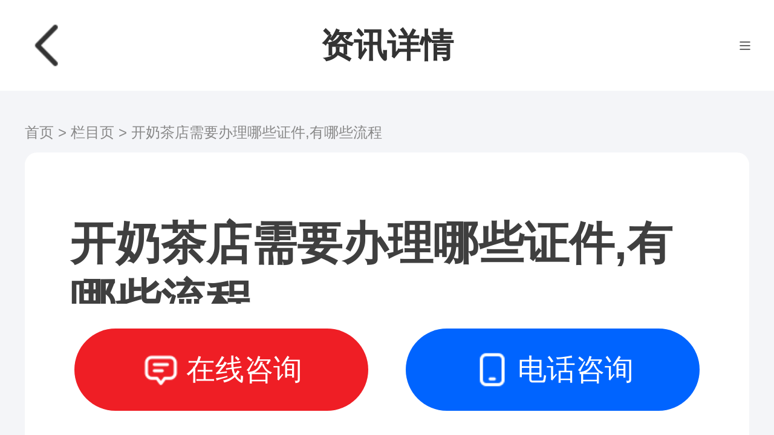

--- FILE ---
content_type: text/html; charset=utf-8
request_url: https://m.yuzhua.com/consult/2-50-366226.html
body_size: 41344
content:
<!doctype html>
<html data-n-head-ssr>

<head>
  <title>开奶茶店需要办理哪些证件,有哪些流程 - 鱼爪网</title><meta data-n-head="ssr" charset="utf-8"><meta data-n-head="ssr" name="applicable-device" content="mobile"><meta data-n-head="ssr" name="renderer" content="webkit"><meta data-n-head="ssr" name="full-screen" content="yes"><meta data-n-head="ssr" name="x5-page-mode" content="app"><meta data-n-head="ssr" name="x5-fullscreen" content="true"><meta data-n-head="ssr" name="robots" content="noodp,noydir"><meta data-n-head="ssr" name="MobileOptimized" content="320"><meta data-n-head="ssr" name="HandheldFriendly" content="true"><meta data-n-head="ssr" name="x5-orientation" content="portrait"><meta data-n-head="ssr" name="browsermode" content="application"><meta data-n-head="ssr" name="screen-orientation" content="portrait"><meta data-n-head="ssr" name="format-detection" content="telephone=no"><meta data-n-head="ssr" name="msapplication-tap-highlight" content="no"><meta data-n-head="ssr" name="author" content="ligang &lt;lg@iligang.com&gt;"><meta data-n-head="ssr" name="X-UA-Compatible" content="IE=Edge,chrome=1"><meta data-n-head="ssr" name="apple-mobile-web-app-capable" content="yes"><meta data-n-head="ssr" name="apple-mobile-web-app-title" content="鱼爪网"><meta data-n-head="ssr" name="force-rendering" content="webkit|ie-stand|ie-comp"><meta data-n-head="ssr" name="apple-mobile-web-app-status-bar-style" content="default"><meta data-n-head="ssr" name="viewport" content="width=device-width, initial-scale=1.0, minimum-scale=1, maximum-scale=1.0, user-scalable=no, minimal-ui, shrink-to-fit=no, viewport-fit=cover"><meta data-n-head="ssr" name="env | build-time" content="undefined | 2025-8-4 17:42:42"><meta data-n-head="ssr" data-hid="keywords" name="keywords" content="奶茶店办理证件"><meta data-n-head="ssr" data-hid="description" name="description" content="奶茶作为当下的热门饮品，许多小伙伴也会有开一家奶茶店的想法，既然要开奶茶店，就不得不将所需证件办理好。那开奶茶店需要办理哪些证件,有哪些流程?下文是鱼爪网小编为大家做的相关整理，感兴趣可以一起来看看!"><link data-n-head="ssr" rel="icon" href="/favicon.ico"><link data-n-head="ssr" rel="canonical" href="https://www.yuzhua.com/consult/2-50-366226.html"><script data-n-head="ssr" src="https://turing.captcha.qcloud.com/TCaptcha.js" type="text/javascript" charset="utf-8"></script><script data-n-head="ssr" src="https://style-static.sudoyu.com/ErrorWatch/error-watch.min.js" type="text/javascript" charset="utf-8"></script><link rel="preload" href="/_nuxt/7d18b20.js" as="script"><link rel="preload" href="/_nuxt/3c5e87f.js" as="script"><link rel="preload" href="/_nuxt/61221f3.js" as="script"><link rel="preload" href="/_nuxt/53acabf.js" as="script"><link rel="preload" href="/_nuxt/2fedd9c.js" as="script"><link rel="preload" href="/_nuxt/77d0b02.js" as="script"><style data-vue-ssr-id="4f857918:0 cb46bfd2:0 521f9ff1:0 7c3a19ea:0 52de1c57:0 5b4064a0:0 3eabd662:0 1890e9c2:0">/*! normalize.css v8.0.1 | MIT License | github.com/necolas/normalize.css */html{line-height:1.15;-webkit-text-size-adjust:100%}body{margin:0}main{display:block}h1{font-size:2em;margin:.67em 0}hr{box-sizing:content-box;height:0;overflow:visible}pre{font-family:monospace,monospace;font-size:1em}a{background-color:transparent}abbr[title]{border-bottom:none;text-decoration:underline;-webkit-text-decoration:underline dotted;text-decoration:underline dotted}b,strong{font-weight:bolder}code,kbd,samp{font-family:monospace,monospace;font-size:1em}small{font-size:80%}sub,sup{font-size:75%;line-height:0;position:relative;vertical-align:baseline}sub{bottom:-.25em}sup{top:-.5em}img{border-style:none}button,input,optgroup,select,textarea{font-family:inherit;font-size:100%;line-height:1.15;margin:0}button,input{overflow:visible}button,select{text-transform:none}[type=button],[type=reset],[type=submit],button{-webkit-appearance:button}[type=button]::-moz-focus-inner,[type=reset]::-moz-focus-inner,[type=submit]::-moz-focus-inner,button::-moz-focus-inner{border-style:none;padding:0}[type=button]:-moz-focusring,[type=reset]:-moz-focusring,[type=submit]:-moz-focusring,button:-moz-focusring{outline:1px dotted ButtonText}fieldset{padding:.35em .75em .625em}legend{box-sizing:border-box;color:inherit;display:table;max-width:100%;padding:0;white-space:normal}progress{vertical-align:baseline}textarea{overflow:auto}[type=checkbox],[type=radio]{box-sizing:border-box;padding:0}[type=number]::-webkit-inner-spin-button,[type=number]::-webkit-outer-spin-button{height:auto}[type=search]{-webkit-appearance:textfield;outline-offset:-2px}[type=search]::-webkit-search-decoration{-webkit-appearance:none}::-webkit-file-upload-button{-webkit-appearance:button;font:inherit}details{display:block}summary{display:list-item}[hidden],template{display:none}
.swiper-container{margin-left:auto;margin-right:auto;position:relative;overflow:hidden;list-style:none;padding:0;z-index:1}.swiper-container-no-flexbox .swiper-slide{float:left}.swiper-container-vertical>.swiper-wrapper{-webkit-box-orient:vertical;-webkit-box-direction:normal;-webkit-flex-direction:column;-ms-flex-direction:column;flex-direction:column}.swiper-wrapper{position:relative;width:100%;height:100%;z-index:1;display:-webkit-box;display:-webkit-flex;display:-ms-flexbox;display:flex;-webkit-transition-property:-webkit-transform;transition-property:-webkit-transform;transition-property:transform;transition-property:transform,-webkit-transform;-webkit-box-sizing:content-box;box-sizing:content-box}.swiper-container-android .swiper-slide,.swiper-wrapper{-webkit-transform:translateZ(0);transform:translateZ(0)}.swiper-container-multirow>.swiper-wrapper{-webkit-flex-wrap:wrap;-ms-flex-wrap:wrap;flex-wrap:wrap}.swiper-container-free-mode>.swiper-wrapper{-webkit-transition-timing-function:ease-out;transition-timing-function:ease-out;margin:0 auto}.swiper-slide{-webkit-flex-shrink:0;-ms-flex-negative:0;flex-shrink:0;width:100%;height:100%;position:relative;-webkit-transition-property:-webkit-transform;transition-property:-webkit-transform;transition-property:transform;transition-property:transform,-webkit-transform}.swiper-slide-invisible-blank{visibility:hidden}.swiper-container-autoheight,.swiper-container-autoheight .swiper-slide{height:auto}.swiper-container-autoheight .swiper-wrapper{-webkit-box-align:start;-webkit-align-items:flex-start;-ms-flex-align:start;align-items:flex-start;-webkit-transition-property:height,-webkit-transform;transition-property:height,-webkit-transform;transition-property:transform,height;transition-property:transform,height,-webkit-transform}.swiper-container-3d{-webkit-perspective:1200px;perspective:1200px}.swiper-container-3d .swiper-cube-shadow,.swiper-container-3d .swiper-slide,.swiper-container-3d .swiper-slide-shadow-bottom,.swiper-container-3d .swiper-slide-shadow-left,.swiper-container-3d .swiper-slide-shadow-right,.swiper-container-3d .swiper-slide-shadow-top,.swiper-container-3d .swiper-wrapper{-webkit-transform-style:preserve-3d;transform-style:preserve-3d}.swiper-container-3d .swiper-slide-shadow-bottom,.swiper-container-3d .swiper-slide-shadow-left,.swiper-container-3d .swiper-slide-shadow-right,.swiper-container-3d .swiper-slide-shadow-top{position:absolute;left:0;top:0;width:100%;height:100%;pointer-events:none;z-index:10}.swiper-container-3d .swiper-slide-shadow-left{background-image:-webkit-gradient(linear,right top,left top,from(rgba(0,0,0,.5)),to(transparent));background-image:-webkit-linear-gradient(right,rgba(0,0,0,.5),transparent);background-image:linear-gradient(270deg,rgba(0,0,0,.5),transparent)}.swiper-container-3d .swiper-slide-shadow-right{background-image:-webkit-gradient(linear,left top,right top,from(rgba(0,0,0,.5)),to(transparent));background-image:-webkit-linear-gradient(left,rgba(0,0,0,.5),transparent);background-image:linear-gradient(90deg,rgba(0,0,0,.5),transparent)}.swiper-container-3d .swiper-slide-shadow-top{background-image:-webkit-gradient(linear,left bottom,left top,from(rgba(0,0,0,.5)),to(transparent));background-image:-webkit-linear-gradient(bottom,rgba(0,0,0,.5),transparent);background-image:linear-gradient(0deg,rgba(0,0,0,.5),transparent)}.swiper-container-3d .swiper-slide-shadow-bottom{background-image:-webkit-gradient(linear,left top,left bottom,from(rgba(0,0,0,.5)),to(transparent));background-image:-webkit-linear-gradient(top,rgba(0,0,0,.5),transparent);background-image:linear-gradient(180deg,rgba(0,0,0,.5),transparent)}.swiper-container-wp8-horizontal,.swiper-container-wp8-horizontal>.swiper-wrapper{-ms-touch-action:pan-y;touch-action:pan-y}.swiper-container-wp8-vertical,.swiper-container-wp8-vertical>.swiper-wrapper{-ms-touch-action:pan-x;touch-action:pan-x}.swiper-button-next,.swiper-button-prev{position:absolute;top:50%;width:27px;height:44px;margin-top:-22px;z-index:10;cursor:pointer;background-size:27px 44px;background-position:50%;background-repeat:no-repeat}.swiper-button-next.swiper-button-disabled,.swiper-button-prev.swiper-button-disabled{opacity:.35;cursor:auto;pointer-events:none}.swiper-button-prev,.swiper-container-rtl .swiper-button-next{background-image:url("data:image/svg+xml;charset=utf-8,%3Csvg xmlns='http://www.w3.org/2000/svg' viewBox='0 0 27 44'%3E%3Cpath d='M0 22L22 0l2.1 2.1L4.2 22l19.9 19.9L22 44 0 22z' fill='%23007aff'/%3E%3C/svg%3E");left:10px;right:auto}.swiper-button-next,.swiper-container-rtl .swiper-button-prev{background-image:url("data:image/svg+xml;charset=utf-8,%3Csvg xmlns='http://www.w3.org/2000/svg' viewBox='0 0 27 44'%3E%3Cpath d='M27 22L5 44l-2.1-2.1L22.8 22 2.9 2.1 5 0l22 22z' fill='%23007aff'/%3E%3C/svg%3E");right:10px;left:auto}.swiper-button-prev.swiper-button-white,.swiper-container-rtl .swiper-button-next.swiper-button-white{background-image:url("data:image/svg+xml;charset=utf-8,%3Csvg xmlns='http://www.w3.org/2000/svg' viewBox='0 0 27 44'%3E%3Cpath d='M0 22L22 0l2.1 2.1L4.2 22l19.9 19.9L22 44 0 22z' fill='%23fff'/%3E%3C/svg%3E")}.swiper-button-next.swiper-button-white,.swiper-container-rtl .swiper-button-prev.swiper-button-white{background-image:url("data:image/svg+xml;charset=utf-8,%3Csvg xmlns='http://www.w3.org/2000/svg' viewBox='0 0 27 44'%3E%3Cpath d='M27 22L5 44l-2.1-2.1L22.8 22 2.9 2.1 5 0l22 22z' fill='%23fff'/%3E%3C/svg%3E")}.swiper-button-prev.swiper-button-black,.swiper-container-rtl .swiper-button-next.swiper-button-black{background-image:url("data:image/svg+xml;charset=utf-8,%3Csvg xmlns='http://www.w3.org/2000/svg' viewBox='0 0 27 44'%3E%3Cpath d='M0 22L22 0l2.1 2.1L4.2 22l19.9 19.9L22 44 0 22z'/%3E%3C/svg%3E")}.swiper-button-next.swiper-button-black,.swiper-container-rtl .swiper-button-prev.swiper-button-black{background-image:url("data:image/svg+xml;charset=utf-8,%3Csvg xmlns='http://www.w3.org/2000/svg' viewBox='0 0 27 44'%3E%3Cpath d='M27 22L5 44l-2.1-2.1L22.8 22 2.9 2.1 5 0l22 22z'/%3E%3C/svg%3E")}.swiper-button-lock{display:none}.swiper-pagination{position:absolute;text-align:center;-webkit-transition:opacity .3s;transition:opacity .3s;-webkit-transform:translateZ(0);transform:translateZ(0);z-index:10}.swiper-pagination.swiper-pagination-hidden{opacity:0}.swiper-container-horizontal>.swiper-pagination-bullets,.swiper-pagination-custom,.swiper-pagination-fraction{bottom:10px;left:0;width:100%}.swiper-pagination-bullets-dynamic{overflow:hidden;font-size:0}.swiper-pagination-bullets-dynamic .swiper-pagination-bullet{-webkit-transform:scale(.33);-ms-transform:scale(.33);transform:scale(.33);position:relative}.swiper-pagination-bullets-dynamic .swiper-pagination-bullet-active,.swiper-pagination-bullets-dynamic .swiper-pagination-bullet-active-main{-webkit-transform:scale(1);-ms-transform:scale(1);transform:scale(1)}.swiper-pagination-bullets-dynamic .swiper-pagination-bullet-active-prev{-webkit-transform:scale(.66);-ms-transform:scale(.66);transform:scale(.66)}.swiper-pagination-bullets-dynamic .swiper-pagination-bullet-active-prev-prev{-webkit-transform:scale(.33);-ms-transform:scale(.33);transform:scale(.33)}.swiper-pagination-bullets-dynamic .swiper-pagination-bullet-active-next{-webkit-transform:scale(.66);-ms-transform:scale(.66);transform:scale(.66)}.swiper-pagination-bullets-dynamic .swiper-pagination-bullet-active-next-next{-webkit-transform:scale(.33);-ms-transform:scale(.33);transform:scale(.33)}.swiper-pagination-bullet{width:8px;height:8px;display:inline-block;border-radius:100%;background:#000;opacity:.2}button.swiper-pagination-bullet{border:none;margin:0;padding:0;-webkit-box-shadow:none;box-shadow:none;-webkit-appearance:none;-moz-appearance:none;appearance:none}.swiper-pagination-clickable .swiper-pagination-bullet{cursor:pointer}.swiper-pagination-bullet-active{opacity:1;background:#007aff}.swiper-container-vertical>.swiper-pagination-bullets{right:10px;top:50%;-webkit-transform:translate3d(0,-50%,0);transform:translate3d(0,-50%,0)}.swiper-container-vertical>.swiper-pagination-bullets .swiper-pagination-bullet{margin:6px 0;display:block}.swiper-container-vertical>.swiper-pagination-bullets.swiper-pagination-bullets-dynamic{top:50%;-webkit-transform:translateY(-50%);-ms-transform:translateY(-50%);transform:translateY(-50%);width:8px}.swiper-container-vertical>.swiper-pagination-bullets.swiper-pagination-bullets-dynamic .swiper-pagination-bullet{display:inline-block;-webkit-transition:top .2s,-webkit-transform .2s;transition:top .2s,-webkit-transform .2s;transition:transform .2s,top .2s;transition:transform .2s,top .2s,-webkit-transform .2s}.swiper-container-horizontal>.swiper-pagination-bullets .swiper-pagination-bullet{margin:0 4px}.swiper-container-horizontal>.swiper-pagination-bullets.swiper-pagination-bullets-dynamic{left:50%;-webkit-transform:translateX(-50%);-ms-transform:translateX(-50%);transform:translateX(-50%);white-space:nowrap}.swiper-container-horizontal>.swiper-pagination-bullets.swiper-pagination-bullets-dynamic .swiper-pagination-bullet{-webkit-transition:left .2s,-webkit-transform .2s;transition:left .2s,-webkit-transform .2s;transition:transform .2s,left .2s;transition:transform .2s,left .2s,-webkit-transform .2s}.swiper-container-horizontal.swiper-container-rtl>.swiper-pagination-bullets-dynamic .swiper-pagination-bullet{-webkit-transition:right .2s,-webkit-transform .2s;transition:right .2s,-webkit-transform .2s;transition:transform .2s,right .2s;transition:transform .2s,right .2s,-webkit-transform .2s}.swiper-pagination-progressbar{background:rgba(0,0,0,.25);position:absolute}.swiper-pagination-progressbar .swiper-pagination-progressbar-fill{background:#007aff;position:absolute;left:0;top:0;width:100%;height:100%;-webkit-transform:scale(0);-ms-transform:scale(0);transform:scale(0);-webkit-transform-origin:left top;-ms-transform-origin:left top;transform-origin:left top}.swiper-container-rtl .swiper-pagination-progressbar .swiper-pagination-progressbar-fill{-webkit-transform-origin:right top;-ms-transform-origin:right top;transform-origin:right top}.swiper-container-horizontal>.swiper-pagination-progressbar,.swiper-container-vertical>.swiper-pagination-progressbar.swiper-pagination-progressbar-opposite{width:100%;height:4px;left:0;top:0}.swiper-container-horizontal>.swiper-pagination-progressbar.swiper-pagination-progressbar-opposite,.swiper-container-vertical>.swiper-pagination-progressbar{width:4px;height:100%;left:0;top:0}.swiper-pagination-white .swiper-pagination-bullet-active{background:#fff}.swiper-pagination-progressbar.swiper-pagination-white{background:hsla(0,0%,100%,.25)}.swiper-pagination-progressbar.swiper-pagination-white .swiper-pagination-progressbar-fill{background:#fff}.swiper-pagination-black .swiper-pagination-bullet-active{background:#000}.swiper-pagination-progressbar.swiper-pagination-black{background:rgba(0,0,0,.25)}.swiper-pagination-progressbar.swiper-pagination-black .swiper-pagination-progressbar-fill{background:#000}.swiper-pagination-lock{display:none}.swiper-scrollbar{border-radius:10px;position:relative;-ms-touch-action:none;background:rgba(0,0,0,.1)}.swiper-container-horizontal>.swiper-scrollbar{position:absolute;left:1%;bottom:3px;z-index:50;height:5px;width:98%}.swiper-container-vertical>.swiper-scrollbar{position:absolute;right:3px;top:1%;z-index:50;width:5px;height:98%}.swiper-scrollbar-drag{height:100%;width:100%;position:relative;background:rgba(0,0,0,.5);border-radius:10px;left:0;top:0}.swiper-scrollbar-cursor-drag{cursor:move}.swiper-scrollbar-lock{display:none}.swiper-zoom-container{width:100%;height:100%;display:-webkit-box;display:-webkit-flex;display:-ms-flexbox;display:flex;-webkit-box-pack:center;-webkit-justify-content:center;-ms-flex-pack:center;justify-content:center;-webkit-box-align:center;-webkit-align-items:center;-ms-flex-align:center;align-items:center;text-align:center}.swiper-zoom-container>canvas,.swiper-zoom-container>img,.swiper-zoom-container>svg{max-width:100%;max-height:100%;-o-object-fit:contain;object-fit:contain}.swiper-slide-zoomed{cursor:move}.swiper-lazy-preloader{width:42px;height:42px;position:absolute;left:50%;top:50%;margin-left:-21px;margin-top:-21px;z-index:10;-webkit-transform-origin:50%;-ms-transform-origin:50%;transform-origin:50%;-webkit-animation:swiper-preloader-spin 1s steps(12) infinite;animation:swiper-preloader-spin 1s steps(12) infinite}.swiper-lazy-preloader:after{display:block;content:"";width:100%;height:100%;background-image:url("data:image/svg+xml;charset=utf-8,%3Csvg viewBox='0 0 120 120' xmlns='http://www.w3.org/2000/svg' xmlns:xlink='http://www.w3.org/1999/xlink'%3E%3Cdefs%3E%3Cpath id='a' stroke='%236c6c6c' stroke-width='11' stroke-linecap='round' d='M60 7v20'/%3E%3C/defs%3E%3Cuse xlink:href='%23a' opacity='.27'/%3E%3Cuse xlink:href='%23a' opacity='.27' transform='rotate(30 60 60)'/%3E%3Cuse xlink:href='%23a' opacity='.27' transform='rotate(60 60 60)'/%3E%3Cuse xlink:href='%23a' opacity='.27' transform='rotate(90 60 60)'/%3E%3Cuse xlink:href='%23a' opacity='.27' transform='rotate(120 60 60)'/%3E%3Cuse xlink:href='%23a' opacity='.27' transform='rotate(150 60 60)'/%3E%3Cuse xlink:href='%23a' opacity='.37' transform='rotate(180 60 60)'/%3E%3Cuse xlink:href='%23a' opacity='.46' transform='rotate(210 60 60)'/%3E%3Cuse xlink:href='%23a' opacity='.56' transform='rotate(240 60 60)'/%3E%3Cuse xlink:href='%23a' opacity='.66' transform='rotate(270 60 60)'/%3E%3Cuse xlink:href='%23a' opacity='.75' transform='rotate(300 60 60)'/%3E%3Cuse xlink:href='%23a' opacity='.85' transform='rotate(330 60 60)'/%3E%3C/svg%3E");background-position:50%;background-size:100%;background-repeat:no-repeat}.swiper-lazy-preloader-white:after{background-image:url("data:image/svg+xml;charset=utf-8,%3Csvg viewBox='0 0 120 120' xmlns='http://www.w3.org/2000/svg' xmlns:xlink='http://www.w3.org/1999/xlink'%3E%3Cdefs%3E%3Cpath id='a' stroke='%23fff' stroke-width='11' stroke-linecap='round' d='M60 7v20'/%3E%3C/defs%3E%3Cuse xlink:href='%23a' opacity='.27'/%3E%3Cuse xlink:href='%23a' opacity='.27' transform='rotate(30 60 60)'/%3E%3Cuse xlink:href='%23a' opacity='.27' transform='rotate(60 60 60)'/%3E%3Cuse xlink:href='%23a' opacity='.27' transform='rotate(90 60 60)'/%3E%3Cuse xlink:href='%23a' opacity='.27' transform='rotate(120 60 60)'/%3E%3Cuse xlink:href='%23a' opacity='.27' transform='rotate(150 60 60)'/%3E%3Cuse xlink:href='%23a' opacity='.37' transform='rotate(180 60 60)'/%3E%3Cuse xlink:href='%23a' opacity='.46' transform='rotate(210 60 60)'/%3E%3Cuse xlink:href='%23a' opacity='.56' transform='rotate(240 60 60)'/%3E%3Cuse xlink:href='%23a' opacity='.66' transform='rotate(270 60 60)'/%3E%3Cuse xlink:href='%23a' opacity='.75' transform='rotate(300 60 60)'/%3E%3Cuse xlink:href='%23a' opacity='.85' transform='rotate(330 60 60)'/%3E%3C/svg%3E")}@-webkit-keyframes swiper-preloader-spin{to{-webkit-transform:rotate(1turn);transform:rotate(1turn)}}@keyframes swiper-preloader-spin{to{-webkit-transform:rotate(1turn);transform:rotate(1turn)}}.swiper-container .swiper-notification{position:absolute;left:0;top:0;pointer-events:none;opacity:0;z-index:-1000}.swiper-container-fade.swiper-container-free-mode .swiper-slide{-webkit-transition-timing-function:ease-out;transition-timing-function:ease-out}.swiper-container-fade .swiper-slide{pointer-events:none;-webkit-transition-property:opacity;transition-property:opacity}.swiper-container-fade .swiper-slide .swiper-slide{pointer-events:none}.swiper-container-fade .swiper-slide-active,.swiper-container-fade .swiper-slide-active .swiper-slide-active{pointer-events:auto}.swiper-container-cube{overflow:visible}.swiper-container-cube .swiper-slide{pointer-events:none;-webkit-backface-visibility:hidden;backface-visibility:hidden;z-index:1;visibility:hidden;-webkit-transform-origin:0 0;-ms-transform-origin:0 0;transform-origin:0 0;width:100%;height:100%}.swiper-container-cube .swiper-slide .swiper-slide{pointer-events:none}.swiper-container-cube.swiper-container-rtl .swiper-slide{-webkit-transform-origin:100% 0;-ms-transform-origin:100% 0;transform-origin:100% 0}.swiper-container-cube .swiper-slide-active,.swiper-container-cube .swiper-slide-active .swiper-slide-active{pointer-events:auto}.swiper-container-cube .swiper-slide-active,.swiper-container-cube .swiper-slide-next,.swiper-container-cube .swiper-slide-next+.swiper-slide,.swiper-container-cube .swiper-slide-prev{pointer-events:auto;visibility:visible}.swiper-container-cube .swiper-slide-shadow-bottom,.swiper-container-cube .swiper-slide-shadow-left,.swiper-container-cube .swiper-slide-shadow-right,.swiper-container-cube .swiper-slide-shadow-top{z-index:0;-webkit-backface-visibility:hidden;backface-visibility:hidden}.swiper-container-cube .swiper-cube-shadow{position:absolute;left:0;bottom:0;width:100%;height:100%;background:#000;opacity:.6;-webkit-filter:blur(50px);filter:blur(50px);z-index:0}.swiper-container-flip{overflow:visible}.swiper-container-flip .swiper-slide{pointer-events:none;-webkit-backface-visibility:hidden;backface-visibility:hidden;z-index:1}.swiper-container-flip .swiper-slide .swiper-slide{pointer-events:none}.swiper-container-flip .swiper-slide-active,.swiper-container-flip .swiper-slide-active .swiper-slide-active{pointer-events:auto}.swiper-container-flip .swiper-slide-shadow-bottom,.swiper-container-flip .swiper-slide-shadow-left,.swiper-container-flip .swiper-slide-shadow-right,.swiper-container-flip .swiper-slide-shadow-top{z-index:0;-webkit-backface-visibility:hidden;backface-visibility:hidden}.swiper-container-coverflow .swiper-wrapper{-ms-perspective:1200px}
html{-webkit-tap-highlight-color:transparent}body{margin:0;font-family:-apple-system,BlinkMacSystemFont,"Helvetica Neue",Helvetica,Segoe UI,Arial,Roboto,"PingFang SC","Hiragino Sans GB","Microsoft Yahei",sans-serif}a{text-decoration:none}button,input,textarea{color:inherit;font:inherit}[class*=van-]:focus,a:focus,button:focus,input:focus,textarea:focus{outline:0}ol,ul{margin:0;padding:0;list-style:none}.van-ellipsis{overflow:hidden;white-space:nowrap;text-overflow:ellipsis}.van-multi-ellipsis--l2{-webkit-line-clamp:2}.van-multi-ellipsis--l2,.van-multi-ellipsis--l3{display:-webkit-box;overflow:hidden;text-overflow:ellipsis;-webkit-box-orient:vertical}.van-multi-ellipsis--l3{-webkit-line-clamp:3}.van-clearfix:after{display:table;clear:both;content:""}[class*=van-hairline]:after{position:absolute;box-sizing:border-box;content:" ";pointer-events:none;top:-50%;right:-50%;bottom:-50%;left:-50%;border:0 solid #ebedf0;-webkit-transform:scale(.5);transform:scale(.5)}.van-hairline,.van-hairline--bottom,.van-hairline--left,.van-hairline--right,.van-hairline--surround,.van-hairline--top,.van-hairline--top-bottom{position:relative}.van-hairline--top:after{border-top-width:1px}.van-hairline--left:after{border-left-width:1px}.van-hairline--right:after{border-right-width:1px}.van-hairline--bottom:after{border-bottom-width:1px}.van-hairline--top-bottom:after,.van-hairline-unset--top-bottom:after{border-width:1px 0}.van-hairline--surround:after{border-width:1px}@-webkit-keyframes van-slide-up-enter{0%{-webkit-transform:translate3d(0,100%,0);transform:translate3d(0,100%,0)}}@keyframes van-slide-up-enter{0%{-webkit-transform:translate3d(0,100%,0);transform:translate3d(0,100%,0)}}@-webkit-keyframes van-slide-up-leave{to{-webkit-transform:translate3d(0,100%,0);transform:translate3d(0,100%,0)}}@keyframes van-slide-up-leave{to{-webkit-transform:translate3d(0,100%,0);transform:translate3d(0,100%,0)}}@-webkit-keyframes van-slide-down-enter{0%{-webkit-transform:translate3d(0,-100%,0);transform:translate3d(0,-100%,0)}}@keyframes van-slide-down-enter{0%{-webkit-transform:translate3d(0,-100%,0);transform:translate3d(0,-100%,0)}}@-webkit-keyframes van-slide-down-leave{to{-webkit-transform:translate3d(0,-100%,0);transform:translate3d(0,-100%,0)}}@keyframes van-slide-down-leave{to{-webkit-transform:translate3d(0,-100%,0);transform:translate3d(0,-100%,0)}}@-webkit-keyframes van-slide-left-enter{0%{-webkit-transform:translate3d(-100%,0,0);transform:translate3d(-100%,0,0)}}@keyframes van-slide-left-enter{0%{-webkit-transform:translate3d(-100%,0,0);transform:translate3d(-100%,0,0)}}@-webkit-keyframes van-slide-left-leave{to{-webkit-transform:translate3d(-100%,0,0);transform:translate3d(-100%,0,0)}}@keyframes van-slide-left-leave{to{-webkit-transform:translate3d(-100%,0,0);transform:translate3d(-100%,0,0)}}@-webkit-keyframes van-slide-right-enter{0%{-webkit-transform:translate3d(100%,0,0);transform:translate3d(100%,0,0)}}@keyframes van-slide-right-enter{0%{-webkit-transform:translate3d(100%,0,0);transform:translate3d(100%,0,0)}}@-webkit-keyframes van-slide-right-leave{to{-webkit-transform:translate3d(100%,0,0);transform:translate3d(100%,0,0)}}@keyframes van-slide-right-leave{to{-webkit-transform:translate3d(100%,0,0);transform:translate3d(100%,0,0)}}@-webkit-keyframes van-fade-in{0%{opacity:0}to{opacity:1}}@keyframes van-fade-in{0%{opacity:0}to{opacity:1}}@-webkit-keyframes van-fade-out{0%{opacity:1}to{opacity:0}}@keyframes van-fade-out{0%{opacity:1}to{opacity:0}}@-webkit-keyframes van-rotate{0%{-webkit-transform:rotate(0);transform:rotate(0)}to{-webkit-transform:rotate(1turn);transform:rotate(1turn)}}@keyframes van-rotate{0%{-webkit-transform:rotate(0);transform:rotate(0)}to{-webkit-transform:rotate(1turn);transform:rotate(1turn)}}.van-fade-enter-active{-webkit-animation:van-fade-in .3s ease-out both;animation:van-fade-in .3s ease-out both}.van-fade-leave-active{-webkit-animation:van-fade-out .3s ease-in both;animation:van-fade-out .3s ease-in both}.van-slide-up-enter-active{-webkit-animation:van-slide-up-enter .3s ease-out both;animation:van-slide-up-enter .3s ease-out both}.van-slide-up-leave-active{-webkit-animation:van-slide-up-leave .3s ease-in both;animation:van-slide-up-leave .3s ease-in both}.van-slide-down-enter-active{-webkit-animation:van-slide-down-enter .3s ease-out both;animation:van-slide-down-enter .3s ease-out both}.van-slide-down-leave-active{-webkit-animation:van-slide-down-leave .3s ease-in both;animation:van-slide-down-leave .3s ease-in both}.van-slide-left-enter-active{-webkit-animation:van-slide-left-enter .3s ease-out both;animation:van-slide-left-enter .3s ease-out both}.van-slide-left-leave-active{-webkit-animation:van-slide-left-leave .3s ease-in both;animation:van-slide-left-leave .3s ease-in both}.van-slide-right-enter-active{-webkit-animation:van-slide-right-enter .3s ease-out both;animation:van-slide-right-enter .3s ease-out both}.van-slide-right-leave-active{-webkit-animation:van-slide-right-leave .3s ease-in both;animation:van-slide-right-leave .3s ease-in both}.van-overlay{position:fixed;top:0;left:0;z-index:1;width:100%;height:100%;background-color:rgba(0,0,0,.7)}.van-info{position:absolute;top:0;right:0;box-sizing:border-box;min-width:16px;padding:0 3px;color:#fff;font-weight:500;font-size:12px;font-family:Avenir-Heavy,PingFang SC,Helvetica Neue,Arial,sans-serif;line-height:14px;text-align:center;background-color:#ee0a24;border:1px solid #fff;border-radius:16px;-webkit-transform:translate(50%,-50%);transform:translate(50%,-50%);-webkit-transform-origin:100%;transform-origin:100%}.van-info--dot{width:8px;min-width:0;height:8px;background-color:#ee0a24;border-radius:100%}.van-sidebar-item{position:relative;display:block;box-sizing:border-box;padding:20px 12px;overflow:hidden;color:#323233;font-size:14px;line-height:20px;word-wrap:break-word;background-color:#f7f8fa;cursor:pointer;-webkit-user-select:none;user-select:none}.van-sidebar-item:active{background-color:#f2f3f5}.van-sidebar-item__text{position:relative;display:inline-block}.van-sidebar-item:not(:last-child):after{border-bottom-width:1px}.van-sidebar-item--select{color:#323233;font-weight:500}.van-sidebar-item--select,.van-sidebar-item--select:active{background-color:#fff}.van-sidebar-item--select:before{position:absolute;top:50%;left:0;width:4px;height:16px;background-color:#ee0a24;-webkit-transform:translateY(-50%);transform:translateY(-50%);content:""}.van-sidebar-item--disabled{color:#c8c9cc;cursor:not-allowed}.van-sidebar-item--disabled:active{background-color:#f7f8fa}@font-face{font-weight:400;font-family:vant-icon;font-style:normal;font-display:auto;src:url(https://img.yzcdn.cn/vant/vant-icon-db1de1.woff2) format("woff2"),url(https://img.yzcdn.cn/vant/vant-icon-db1de1.woff) format("woff"),url(https://img.yzcdn.cn/vant/vant-icon-db1de1.ttf) format("truetype")}.van-icon{position:relative;font:normal normal normal 14px/1 vant-icon;font-size:inherit;text-rendering:auto;-webkit-font-smoothing:antialiased}.van-icon,.van-icon:before{display:inline-block}.van-icon-add-o:before{content:"\F000"}.van-icon-add-square:before{content:"\F001"}.van-icon-add:before{content:"\F002"}.van-icon-after-sale:before{content:"\F003"}.van-icon-aim:before{content:"\F004"}.van-icon-alipay:before{content:"\F005"}.van-icon-apps-o:before{content:"\F006"}.van-icon-arrow-down:before{content:"\F007"}.van-icon-arrow-left:before{content:"\F008"}.van-icon-arrow-up:before{content:"\F009"}.van-icon-arrow:before{content:"\F00A"}.van-icon-ascending:before{content:"\F00B"}.van-icon-audio:before{content:"\F00C"}.van-icon-award-o:before{content:"\F00D"}.van-icon-award:before{content:"\F00E"}.van-icon-bag-o:before{content:"\F00F"}.van-icon-bag:before{content:"\F010"}.van-icon-balance-list-o:before{content:"\F011"}.van-icon-balance-list:before{content:"\F012"}.van-icon-balance-o:before{content:"\F013"}.van-icon-balance-pay:before{content:"\F014"}.van-icon-bar-chart-o:before{content:"\F015"}.van-icon-bars:before{content:"\F016"}.van-icon-bell:before{content:"\F017"}.van-icon-bill-o:before{content:"\F018"}.van-icon-bill:before{content:"\F019"}.van-icon-birthday-cake-o:before{content:"\F01A"}.van-icon-bookmark-o:before{content:"\F01B"}.van-icon-bookmark:before{content:"\F01C"}.van-icon-browsing-history-o:before{content:"\F01D"}.van-icon-browsing-history:before{content:"\F01E"}.van-icon-brush-o:before{content:"\F01F"}.van-icon-bulb-o:before{content:"\F020"}.van-icon-bullhorn-o:before{content:"\F021"}.van-icon-calender-o:before{content:"\F022"}.van-icon-card:before{content:"\F023"}.van-icon-cart-circle-o:before{content:"\F024"}.van-icon-cart-circle:before{content:"\F025"}.van-icon-cart-o:before{content:"\F026"}.van-icon-cart:before{content:"\F027"}.van-icon-cash-back-record:before{content:"\F028"}.van-icon-cash-on-deliver:before{content:"\F029"}.van-icon-cashier-o:before{content:"\F02A"}.van-icon-certificate:before{content:"\F02B"}.van-icon-chart-trending-o:before{content:"\F02C"}.van-icon-chat-o:before{content:"\F02D"}.van-icon-chat:before{content:"\F02E"}.van-icon-checked:before{content:"\F02F"}.van-icon-circle:before{content:"\F030"}.van-icon-clear:before{content:"\F031"}.van-icon-clock-o:before{content:"\F032"}.van-icon-clock:before{content:"\F033"}.van-icon-close:before{content:"\F034"}.van-icon-closed-eye:before{content:"\F035"}.van-icon-cluster-o:before{content:"\F036"}.van-icon-cluster:before{content:"\F037"}.van-icon-column:before{content:"\F038"}.van-icon-comment-circle-o:before{content:"\F039"}.van-icon-comment-circle:before{content:"\F03A"}.van-icon-comment-o:before{content:"\F03B"}.van-icon-comment:before{content:"\F03C"}.van-icon-completed:before{content:"\F03D"}.van-icon-contact:before{content:"\F03E"}.van-icon-coupon-o:before{content:"\F03F"}.van-icon-coupon:before{content:"\F040"}.van-icon-credit-pay:before{content:"\F041"}.van-icon-cross:before{content:"\F042"}.van-icon-debit-pay:before{content:"\F043"}.van-icon-delete:before{content:"\F044"}.van-icon-descending:before{content:"\F045"}.van-icon-description:before{content:"\F046"}.van-icon-desktop-o:before{content:"\F047"}.van-icon-diamond-o:before{content:"\F048"}.van-icon-diamond:before{content:"\F049"}.van-icon-discount:before{content:"\F04A"}.van-icon-down:before{content:"\F04B"}.van-icon-ecard-pay:before{content:"\F04C"}.van-icon-edit:before{content:"\F04D"}.van-icon-ellipsis:before{content:"\F04E"}.van-icon-empty:before{content:"\F04F"}.van-icon-envelop-o:before{content:"\F050"}.van-icon-exchange:before{content:"\F051"}.van-icon-expand-o:before{content:"\F052"}.van-icon-expand:before{content:"\F053"}.van-icon-eye-o:before{content:"\F054"}.van-icon-eye:before{content:"\F055"}.van-icon-fail:before{content:"\F056"}.van-icon-failure:before{content:"\F057"}.van-icon-filter-o:before{content:"\F058"}.van-icon-fire-o:before{content:"\F059"}.van-icon-fire:before{content:"\F05A"}.van-icon-flag-o:before{content:"\F05B"}.van-icon-flower-o:before{content:"\F05C"}.van-icon-free-postage:before{content:"\F05D"}.van-icon-friends-o:before{content:"\F05E"}.van-icon-friends:before{content:"\F05F"}.van-icon-gem-o:before{content:"\F060"}.van-icon-gem:before{content:"\F061"}.van-icon-gift-card-o:before{content:"\F062"}.van-icon-gift-card:before{content:"\F063"}.van-icon-gift-o:before{content:"\F064"}.van-icon-gift:before{content:"\F065"}.van-icon-gold-coin-o:before{content:"\F066"}.van-icon-gold-coin:before{content:"\F067"}.van-icon-good-job-o:before{content:"\F068"}.van-icon-good-job:before{content:"\F069"}.van-icon-goods-collect-o:before{content:"\F06A"}.van-icon-goods-collect:before{content:"\F06B"}.van-icon-graphic:before{content:"\F06C"}.van-icon-home-o:before{content:"\F06D"}.van-icon-hot-o:before{content:"\F06E"}.van-icon-hot-sale-o:before{content:"\F06F"}.van-icon-hot-sale:before{content:"\F070"}.van-icon-hot:before{content:"\F071"}.van-icon-hotel-o:before{content:"\F072"}.van-icon-idcard:before{content:"\F073"}.van-icon-info-o:before{content:"\F074"}.van-icon-info:before{content:"\F075"}.van-icon-invition:before{content:"\F076"}.van-icon-label-o:before{content:"\F077"}.van-icon-label:before{content:"\F078"}.van-icon-like-o:before{content:"\F079"}.van-icon-like:before{content:"\F07A"}.van-icon-live:before{content:"\F07B"}.van-icon-location-o:before{content:"\F07C"}.van-icon-location:before{content:"\F07D"}.van-icon-lock:before{content:"\F07E"}.van-icon-logistics:before{content:"\F07F"}.van-icon-manager-o:before{content:"\F080"}.van-icon-manager:before{content:"\F081"}.van-icon-map-marked:before{content:"\F082"}.van-icon-medal-o:before{content:"\F083"}.van-icon-medal:before{content:"\F084"}.van-icon-more-o:before{content:"\F085"}.van-icon-more:before{content:"\F086"}.van-icon-music-o:before{content:"\F087"}.van-icon-music:before{content:"\F088"}.van-icon-new-arrival-o:before{content:"\F089"}.van-icon-new-arrival:before{content:"\F08A"}.van-icon-new-o:before{content:"\F08B"}.van-icon-new:before{content:"\F08C"}.van-icon-newspaper-o:before{content:"\F08D"}.van-icon-notes-o:before{content:"\F08E"}.van-icon-orders-o:before{content:"\F08F"}.van-icon-other-pay:before{content:"\F090"}.van-icon-paid:before{content:"\F091"}.van-icon-passed:before{content:"\F092"}.van-icon-pause-circle-o:before{content:"\F093"}.van-icon-pause-circle:before{content:"\F094"}.van-icon-pause:before{content:"\F095"}.van-icon-peer-pay:before{content:"\F096"}.van-icon-pending-payment:before{content:"\F097"}.van-icon-phone-circle-o:before{content:"\F098"}.van-icon-phone-circle:before{content:"\F099"}.van-icon-phone-o:before{content:"\F09A"}.van-icon-phone:before{content:"\F09B"}.van-icon-photo-o:before{content:"\F09C"}.van-icon-photo:before{content:"\F09D"}.van-icon-photograph:before{content:"\F09E"}.van-icon-play-circle-o:before{content:"\F09F"}.van-icon-play-circle:before{content:"\F0A0"}.van-icon-play:before{content:"\F0A1"}.van-icon-plus:before{content:"\F0A2"}.van-icon-point-gift-o:before{content:"\F0A3"}.van-icon-point-gift:before{content:"\F0A4"}.van-icon-points:before{content:"\F0A5"}.van-icon-printer:before{content:"\F0A6"}.van-icon-qr-invalid:before{content:"\F0A7"}.van-icon-qr:before{content:"\F0A8"}.van-icon-question-o:before{content:"\F0A9"}.van-icon-question:before{content:"\F0AA"}.van-icon-records:before{content:"\F0AB"}.van-icon-refund-o:before{content:"\F0AC"}.van-icon-replay:before{content:"\F0AD"}.van-icon-scan:before{content:"\F0AE"}.van-icon-search:before{content:"\F0AF"}.van-icon-send-gift-o:before{content:"\F0B0"}.van-icon-send-gift:before{content:"\F0B1"}.van-icon-service-o:before{content:"\F0B2"}.van-icon-service:before{content:"\F0B3"}.van-icon-setting-o:before{content:"\F0B4"}.van-icon-setting:before{content:"\F0B5"}.van-icon-share:before{content:"\F0B6"}.van-icon-shop-collect-o:before{content:"\F0B7"}.van-icon-shop-collect:before{content:"\F0B8"}.van-icon-shop-o:before{content:"\F0B9"}.van-icon-shop:before{content:"\F0BA"}.van-icon-shopping-cart-o:before{content:"\F0BB"}.van-icon-shopping-cart:before{content:"\F0BC"}.van-icon-shrink:before{content:"\F0BD"}.van-icon-sign:before{content:"\F0BE"}.van-icon-smile-comment-o:before{content:"\F0BF"}.van-icon-smile-comment:before{content:"\F0C0"}.van-icon-smile-o:before{content:"\F0C1"}.van-icon-smile:before{content:"\F0C2"}.van-icon-star-o:before{content:"\F0C3"}.van-icon-star:before{content:"\F0C4"}.van-icon-stop-circle-o:before{content:"\F0C5"}.van-icon-stop-circle:before{content:"\F0C6"}.van-icon-stop:before{content:"\F0C7"}.van-icon-success:before{content:"\F0C8"}.van-icon-thumb-circle-o:before{content:"\F0C9"}.van-icon-thumb-circle:before{content:"\F0CA"}.van-icon-todo-list-o:before{content:"\F0CB"}.van-icon-todo-list:before{content:"\F0CC"}.van-icon-tosend:before{content:"\F0CD"}.van-icon-tv-o:before{content:"\F0CE"}.van-icon-umbrella-circle:before{content:"\F0CF"}.van-icon-underway-o:before{content:"\F0D0"}.van-icon-underway:before{content:"\F0D1"}.van-icon-upgrade:before{content:"\F0D2"}.van-icon-user-circle-o:before{content:"\F0D3"}.van-icon-user-o:before{content:"\F0D4"}.van-icon-video-o:before{content:"\F0D5"}.van-icon-video:before{content:"\F0D6"}.van-icon-vip-card-o:before{content:"\F0D7"}.van-icon-vip-card:before{content:"\F0D8"}.van-icon-volume-o:before{content:"\F0D9"}.van-icon-volume:before{content:"\F0DA"}.van-icon-wap-home-o:before{content:"\F0DB"}.van-icon-wap-home:before{content:"\F0DC"}.van-icon-wap-nav:before{content:"\F0DD"}.van-icon-warn-o:before{content:"\F0DE"}.van-icon-warning-o:before{content:"\F0DF"}.van-icon-warning:before{content:"\F0E0"}.van-icon-weapp-nav:before{content:"\F0E1"}.van-icon-wechat:before{content:"\F0E2"}.van-icon-youzan-shield:before{content:"\F0E3"}.van-icon__image{width:1em;height:1em;object-fit:contain}.van-tabbar-item{display:-webkit-box;display:-webkit-flex;display:flex;-webkit-box-flex:1;-webkit-flex:1;flex:1;-webkit-box-orient:vertical;-webkit-box-direction:normal;-webkit-flex-direction:column;flex-direction:column;-webkit-box-align:center;-webkit-align-items:center;align-items:center;-webkit-box-pack:center;-webkit-justify-content:center;justify-content:center;color:#646566;font-size:12px;line-height:1;cursor:pointer}.van-tabbar-item__icon{position:relative;margin-bottom:5px;font-size:18px}.van-tabbar-item__icon .van-icon{display:block;min-width:1em}.van-tabbar-item__icon img{display:block;height:18px}.van-tabbar-item--active{color:#1989fa}.van-tabbar-item .van-info{margin-top:2px}.van-step{position:relative;-webkit-box-flex:1;-webkit-flex:1;flex:1;color:#969799;font-size:14px}.van-step__circle{display:block;width:5px;height:5px;background-color:#969799;border-radius:50%}.van-step__line{position:absolute;background-color:#ebedf0;-webkit-transition:background-color .3s;transition:background-color .3s}.van-step--horizontal{float:left}.van-step--horizontal:first-child .van-step__title{margin-left:0;-webkit-transform:none;transform:none}.van-step--horizontal:last-child{position:absolute;right:1px;width:auto}.van-step--horizontal:last-child .van-step__title{margin-left:0;-webkit-transform:none;transform:none}.van-step--horizontal:last-child .van-step__circle-container{right:-9px;left:auto}.van-step--horizontal .van-step__circle-container{position:absolute;top:30px;left:-8px;z-index:1;padding:0 8px;background-color:#fff;-webkit-transform:translateY(-50%);transform:translateY(-50%)}.van-step--horizontal .van-step__title{display:inline-block;margin-left:3px;font-size:12px;-webkit-transform:translateX(-50%);transform:translateX(-50%)}@media (max-width:321px){.van-step--horizontal .van-step__title{font-size:11px}}.van-step--horizontal .van-step__line{top:30px;left:0;width:100%;height:1px}.van-step--horizontal .van-step__icon{display:block;font-size:12px}.van-step--horizontal .van-step--process{color:#323233}.van-step--vertical{display:block;float:none;padding:10px 10px 10px 0;line-height:18px}.van-step--vertical:not(:last-child):after{border-bottom-width:1px}.van-step--vertical:first-child:before{position:absolute;top:0;left:-15px;z-index:1;width:1px;height:20px;background-color:#fff;content:""}.van-step--vertical .van-step__circle-container{position:absolute;top:19px;left:-15px;z-index:2;font-size:12px;line-height:1;-webkit-transform:translate(-50%,-50%);transform:translate(-50%,-50%)}.van-step--vertical .van-step__line{top:16px;left:-15px;width:1px;height:100%}.van-step:last-child .van-step__line{width:0}.van-step--finish{color:#323233}.van-step--finish .van-step__circle,.van-step--finish .van-step__line{background-color:#07c160}.van-step__icon,.van-step__title{-webkit-transition:color .3s;transition:color .3s}.van-step__icon--active,.van-step__title--active{color:#07c160}.van-rate{display:-webkit-inline-box;display:-webkit-inline-flex;display:inline-flex;cursor:pointer;-webkit-user-select:none;user-select:none}.van-rate__item{position:relative}.van-rate__item:not(:last-child){padding-right:4px}.van-rate__icon{display:block;width:1em;color:#c8c9cc;font-size:20px}.van-rate__icon--half{position:absolute;top:0;left:0;width:.5em;overflow:hidden}.van-rate__icon--full{color:#ffd21e}.van-rate__icon--disabled{color:#c8c9cc}.van-rate--disabled{cursor:not-allowed}.van-rate--readonly{cursor:default}.van-notice-bar{position:relative;display:-webkit-box;display:-webkit-flex;display:flex;-webkit-box-align:center;-webkit-align-items:center;align-items:center;height:40px;padding:0 16px;color:#ed6a0c;font-size:14px;line-height:24px;background-color:#fffbe8}.van-notice-bar__left-icon,.van-notice-bar__right-icon{min-width:24px;font-size:16px}.van-notice-bar__right-icon{text-align:right;cursor:pointer}.van-notice-bar__wrap{position:relative;display:-webkit-box;display:-webkit-flex;display:flex;-webkit-box-flex:1;-webkit-flex:1;flex:1;-webkit-box-align:center;-webkit-align-items:center;align-items:center;height:100%;overflow:hidden}.van-notice-bar__content{position:absolute;white-space:nowrap;-webkit-transition-timing-function:linear;transition-timing-function:linear}.van-notice-bar__content.van-ellipsis{max-width:100%}.van-notice-bar--wrapable{height:auto;padding:8px 16px}.van-notice-bar--wrapable .van-notice-bar__wrap{height:auto}.van-notice-bar--wrapable .van-notice-bar__content{position:relative;white-space:normal;word-wrap:break-word}.van-nav-bar{position:relative;z-index:1;display:-webkit-box;display:-webkit-flex;display:flex;-webkit-box-align:center;-webkit-align-items:center;align-items:center;height:46px;line-height:1.5;text-align:center;background-color:#fff;-webkit-user-select:none;user-select:none}.van-nav-bar .van-icon{color:#1989fa}.van-nav-bar__arrow{min-width:1em;margin-right:4px;font-size:16px}.van-nav-bar--fixed{position:fixed;top:0;left:0;width:100%}.van-nav-bar__title{max-width:60%;margin:0 auto;color:#323233;font-weight:500;font-size:16px}.van-nav-bar__left,.van-nav-bar__right{position:absolute;top:0;bottom:0;display:-webkit-box;display:-webkit-flex;display:flex;-webkit-box-align:center;-webkit-align-items:center;align-items:center;padding:0 16px;font-size:14px;cursor:pointer}.van-nav-bar__left:active,.van-nav-bar__right:active{opacity:.7}.van-nav-bar__left{left:0}.van-nav-bar__right{right:0}.van-nav-bar__text{color:#1989fa}.van-grid-item{position:relative;box-sizing:border-box}.van-grid-item--square{height:0}.van-grid-item__icon{font-size:28px}.van-grid-item__icon-wrapper{position:relative}.van-grid-item__text{color:#646566;font-size:12px;line-height:1.5;word-wrap:break-word}.van-grid-item__icon+.van-grid-item__text{margin-top:8px}.van-grid-item__content{display:-webkit-box;display:-webkit-flex;display:flex;-webkit-box-orient:vertical;-webkit-box-direction:normal;-webkit-flex-direction:column;flex-direction:column;box-sizing:border-box;height:100%;padding:16px 8px;background-color:#fff}.van-grid-item__content:after{z-index:1;border-width:0 1px 1px 0}.van-grid-item__content--square{position:absolute;top:0;right:0;left:0}.van-grid-item__content--center{-webkit-box-align:center;-webkit-align-items:center;align-items:center;-webkit-box-pack:center;-webkit-justify-content:center;justify-content:center}.van-grid-item__content--horizontal{-webkit-box-orient:horizontal;-webkit-box-direction:normal;-webkit-flex-direction:row;flex-direction:row}.van-grid-item__content--horizontal .van-grid-item__icon+.van-grid-item__text{margin-top:0;margin-left:8px}.van-grid-item__content--surround:after{border-width:1px}.van-grid-item__content--clickable{cursor:pointer}.van-grid-item__content--clickable:active{background-color:#f2f3f5}.van-goods-action-icon{display:-webkit-box;display:-webkit-flex;display:flex;-webkit-box-orient:vertical;-webkit-box-direction:normal;-webkit-flex-direction:column;flex-direction:column;-webkit-box-pack:center;-webkit-justify-content:center;justify-content:center;min-width:48px;height:100%;color:#646566;font-size:10px;line-height:1;text-align:center;background-color:#fff;cursor:pointer}.van-goods-action-icon:active{background-color:#f2f3f5}.van-goods-action-icon__icon{position:relative;width:1em;margin:0 auto 5px;color:#323233;font-size:18px}.van-checkbox{display:-webkit-box;display:-webkit-flex;display:flex;-webkit-box-align:center;-webkit-align-items:center;align-items:center;overflow:hidden;cursor:pointer;-webkit-user-select:none;user-select:none}.van-checkbox--disabled{cursor:not-allowed}.van-checkbox--label-disabled{cursor:default}.van-checkbox--horizontal{margin-right:12px}.van-checkbox__icon{-webkit-box-flex:0;-webkit-flex:none;flex:none;height:1em;font-size:20px;line-height:1em;cursor:pointer}.van-checkbox__icon .van-icon{display:block;box-sizing:border-box;width:1.25em;height:1.25em;color:transparent;font-size:.8em;line-height:1.25;text-align:center;border:1px solid #c8c9cc;-webkit-transition-duration:.2s;transition-duration:.2s;-webkit-transition-property:color,border-color,background-color;transition-property:color,border-color,background-color}.van-checkbox__icon--round .van-icon{border-radius:100%}.van-checkbox__icon--checked .van-icon{color:#fff;background-color:#1989fa;border-color:#1989fa}.van-checkbox__icon--disabled{cursor:not-allowed}.van-checkbox__icon--disabled .van-icon{background-color:#ebedf0;border-color:#c8c9cc}.van-checkbox__icon--disabled.van-checkbox__icon--checked .van-icon{color:#c8c9cc}.van-checkbox__label{margin-left:8px;color:#323233;line-height:20px}.van-checkbox__label--left{margin:0 8px 0 0}.van-checkbox__label--disabled{color:#c8c9cc}.van-coupon{margin:0 12px 12px;overflow:hidden;background-color:#fff;border-radius:8px;box-shadow:0 0 4px rgba(0,0,0,.1)}.van-coupon:active{background-color:#f2f3f5}.van-coupon__content{display:-webkit-box;display:-webkit-flex;display:flex;-webkit-box-align:center;-webkit-align-items:center;align-items:center;box-sizing:border-box;min-height:84px;padding:14px 0;color:#323233}.van-coupon__head{position:relative;min-width:96px;padding:0 8px;color:#ee0a24;text-align:center}.van-coupon__amount,.van-coupon__condition,.van-coupon__name,.van-coupon__valid{overflow:hidden;white-space:nowrap;text-overflow:ellipsis}.van-coupon__amount{margin-bottom:6px;font-weight:500;font-size:30px}.van-coupon__amount span{font-weight:400;font-size:40%}.van-coupon__amount span:not(:empty){margin-left:2px}.van-coupon__condition{font-size:12px;line-height:16px;white-space:pre-wrap}.van-coupon__body{position:relative;-webkit-box-flex:1;-webkit-flex:1;flex:1;border-radius:0 8px 8px 0}.van-coupon__name{margin-bottom:10px;font-weight:700;font-size:14px;line-height:20px}.van-coupon__valid{font-size:12px}.van-coupon__corner{position:absolute;top:0;right:16px;bottom:0}.van-coupon__description{padding:8px 16px;font-size:12px;border-top:1px dashed #ebedf0}.van-coupon--disabled:active{background-color:#fff}.van-coupon--disabled .van-coupon-item__content{height:74px}.van-coupon--disabled .van-coupon__head{color:inherit}.van-image{position:relative;display:inline-block}.van-image--round{overflow:hidden;border-radius:50%}.van-image--round img{border-radius:inherit}.van-image__error,.van-image__img,.van-image__loading{display:block;width:100%;height:100%}.van-image__error,.van-image__loading{position:absolute;top:0;left:0;display:-webkit-box;display:-webkit-flex;display:flex;-webkit-box-orient:vertical;-webkit-box-direction:normal;-webkit-flex-direction:column;flex-direction:column;-webkit-box-align:center;-webkit-align-items:center;align-items:center;-webkit-box-pack:center;-webkit-justify-content:center;justify-content:center;color:#969799;font-size:14px;background-color:#f7f8fa}.van-image__error-icon,.van-image__loading-icon{font-size:22px}.van-radio{display:-webkit-box;display:-webkit-flex;display:flex;-webkit-box-align:center;-webkit-align-items:center;align-items:center;overflow:hidden;cursor:pointer;-webkit-user-select:none;user-select:none}.van-radio--disabled{cursor:not-allowed}.van-radio--label-disabled{cursor:default}.van-radio--horizontal{margin-right:12px}.van-radio__icon{-webkit-box-flex:0;-webkit-flex:none;flex:none;height:1em;font-size:20px;line-height:1em;cursor:pointer}.van-radio__icon .van-icon{display:block;box-sizing:border-box;width:1.25em;height:1.25em;color:transparent;font-size:.8em;line-height:1.25;text-align:center;border:1px solid #c8c9cc;-webkit-transition-duration:.2s;transition-duration:.2s;-webkit-transition-property:color,border-color,background-color;transition-property:color,border-color,background-color}.van-radio__icon--round .van-icon{border-radius:100%}.van-radio__icon--checked .van-icon{color:#fff;background-color:#1989fa;border-color:#1989fa}.van-radio__icon--disabled{cursor:not-allowed}.van-radio__icon--disabled .van-icon{background-color:#ebedf0;border-color:#c8c9cc}.van-radio__icon--disabled.van-radio__icon--checked .van-icon{color:#c8c9cc}.van-radio__label{margin-left:8px;color:#323233;line-height:20px}.van-radio__label--left{margin:0 8px 0 0}.van-radio__label--disabled{color:#c8c9cc}.van-tag{display:-webkit-inline-box;display:-webkit-inline-flex;display:inline-flex;-webkit-box-align:center;-webkit-align-items:center;align-items:center;padding:.2em .5em;color:#fff;font-size:10px;line-height:normal;border-radius:.2em}.van-tag:after{border-color:currentColor;border-radius:.4em}.van-tag--default{background-color:#969799}.van-tag--default.van-tag--plain{color:#969799}.van-tag--danger{background-color:#ee0a24}.van-tag--danger.van-tag--plain{color:#ee0a24}.van-tag--primary{background-color:#1989fa}.van-tag--primary.van-tag--plain{color:#1989fa}.van-tag--success{background-color:#07c160}.van-tag--success.van-tag--plain{color:#07c160}.van-tag--warning{background-color:#ff976a}.van-tag--warning.van-tag--plain{color:#ff976a}.van-tag--plain{background-color:#fff}.van-tag--mark{padding-right:.7em}.van-tag--mark,.van-tag--mark:after{border-radius:0 999px 999px 0}.van-tag--round,.van-tag--round:after{border-radius:999px}.van-tag--medium{font-size:12px}.van-tag--large{font-size:14px}.van-tag__close{min-width:1em;margin-left:2px;cursor:pointer}.van-card{position:relative;box-sizing:border-box;padding:8px 16px;color:#323233;font-size:12px;background-color:#fafafa}.van-card:not(:first-child){margin-top:8px}.van-card__header{display:-webkit-box;display:-webkit-flex;display:flex}.van-card__thumb{position:relative;-webkit-box-flex:0;-webkit-flex:none;flex:none;width:88px;height:88px;margin-right:8px}.van-card__thumb img{border-radius:8px}.van-card__content{position:relative;display:-webkit-box;display:-webkit-flex;display:flex;-webkit-box-flex:1;-webkit-flex:1;flex:1;-webkit-box-orient:vertical;-webkit-box-direction:normal;-webkit-flex-direction:column;flex-direction:column;-webkit-box-pack:justify;-webkit-justify-content:space-between;justify-content:space-between;min-width:0;min-height:88px}.van-card__content--centered{-webkit-box-pack:center;-webkit-justify-content:center;justify-content:center}.van-card__desc,.van-card__title{word-wrap:break-word}.van-card__title{max-height:32px;font-weight:500;line-height:16px}.van-card__desc{max-height:20px;color:#646566}.van-card__bottom,.van-card__desc{line-height:20px}.van-card__price{display:inline-block;color:#323233;font-weight:500;font-size:12px}.van-card__price-integer{font-size:16px}.van-card__price-decimal,.van-card__price-integer{font-family:Avenir-Heavy,PingFang SC,Helvetica Neue,Arial,sans-serif}.van-card__origin-price{display:inline-block;margin-left:5px;color:#969799;font-size:10px;text-decoration:line-through}.van-card__num{float:right;color:#969799}.van-card__tag{position:absolute;top:2px;left:0}.van-card__footer{-webkit-box-flex:0;-webkit-flex:none;flex:none;text-align:right}.van-card__footer .van-button{margin-left:5px}.van-cell{position:relative;display:-webkit-box;display:-webkit-flex;display:flex;box-sizing:border-box;width:100%;padding:10px 16px;overflow:hidden;color:#323233;font-size:14px;line-height:24px;background-color:#fff}.van-cell:after{position:absolute;box-sizing:border-box;content:" ";pointer-events:none;right:0;bottom:0;left:16px;border-bottom:1px solid #ebedf0;-webkit-transform:scaleY(.5);transform:scaleY(.5)}.van-cell--borderless:after,.van-cell:last-child:after{display:none}.van-cell__label{margin-top:3px;color:#969799;font-size:12px;line-height:18px}.van-cell__title,.van-cell__value{-webkit-box-flex:1;-webkit-flex:1;flex:1}.van-cell__value{position:relative;overflow:hidden;color:#969799;text-align:right;vertical-align:middle;word-wrap:break-word}.van-cell__value--alone{color:#323233;text-align:left}.van-cell__left-icon,.van-cell__right-icon{min-width:1em;height:24px;font-size:16px;line-height:24px}.van-cell__left-icon{margin-right:5px}.van-cell__right-icon{margin-left:5px;color:#969799}.van-cell--clickable{cursor:pointer}.van-cell--clickable:active{background-color:#f2f3f5}.van-cell--required{overflow:visible}.van-cell--required:before{position:absolute;left:8px;color:#ee0a24;font-size:14px;content:"*"}.van-cell--center{-webkit-box-align:center;-webkit-align-items:center;align-items:center}.van-cell--large{padding-top:12px;padding-bottom:12px}.van-cell--large .van-cell__title{font-size:16px}.van-cell--large .van-cell__label{font-size:14px}.van-coupon-cell--selected{color:#323233}.van-contact-card{padding:16px}.van-contact-card__value{margin-left:5px;line-height:20px}.van-contact-card--add .van-contact-card__value{line-height:40px}.van-contact-card--add .van-cell__left-icon{color:#1989fa;font-size:40px}.van-contact-card:before{position:absolute;right:0;bottom:0;left:0;height:2px;background:-webkit-repeating-linear-gradient(135deg,#ff6c6c,#ff6c6c 20%,transparent 0,transparent 25%,#1989fa 0,#1989fa 45%,transparent 0,transparent 50%);background:repeating-linear-gradient(-45deg,#ff6c6c,#ff6c6c 20%,transparent 0,transparent 25%,#1989fa 0,#1989fa 45%,transparent 0,transparent 50%);background-size:80px;content:""}.van-collapse-item{position:relative}.van-collapse-item--border:after{position:absolute;box-sizing:border-box;content:" ";pointer-events:none;top:0;right:16px;left:16px;border-top:1px solid #ebedf0;-webkit-transform:scaleY(.5);transform:scaleY(.5)}.van-collapse-item__title .van-cell__right-icon:before{-webkit-transform:rotate(90deg);transform:rotate(90deg);-webkit-transition:-webkit-transform .3s;transition:-webkit-transform .3s;transition:transform .3s;transition:transform .3s,-webkit-transform .3s}.van-collapse-item__title:after{right:16px;display:none}.van-collapse-item__title--expanded .van-cell__right-icon:before{-webkit-transform:rotate(-90deg);transform:rotate(-90deg)}.van-collapse-item__title--expanded:after{display:block}.van-collapse-item__title--borderless:after{display:none}.van-collapse-item__title--disabled{cursor:not-allowed}.van-collapse-item__title--disabled,.van-collapse-item__title--disabled .van-cell__right-icon{color:#c8c9cc}.van-collapse-item__title--disabled:active{background-color:#fff}.van-collapse-item__wrapper{overflow:hidden;-webkit-transition:height .3s ease-in-out;transition:height .3s ease-in-out;will-change:height}.van-collapse-item__content{padding:12px 16px;color:#969799;font-size:14px;line-height:1.5;background-color:#fff}.van-field--disabled{color:#c8c9cc}.van-field__label{-webkit-box-flex:0;-webkit-flex:none;flex:none;box-sizing:border-box;width:90px;text-align:left}.van-field__label--center{text-align:center}.van-field__label--right{padding-right:16px;text-align:right}.van-field__value{overflow:visible}.van-field__body{display:-webkit-box;display:-webkit-flex;display:flex;-webkit-box-align:center;-webkit-align-items:center;align-items:center}.van-field__control{display:block;box-sizing:border-box;width:100%;min-width:0;margin:0;padding:0;color:#323233;line-height:inherit;text-align:left;background-color:transparent;border:0;resize:none}.van-field__control::-webkit-input-placeholder{color:#c8c9cc}.van-field__control::placeholder{color:#c8c9cc}.van-field__control:disabled{color:#c8c9cc;background-color:transparent;cursor:not-allowed;opacity:1;-webkit-text-fill-color:currentColor}.van-field__control:read-only{cursor:default}.van-field__control--center{-webkit-box-pack:center;-webkit-justify-content:center;justify-content:center;text-align:center}.van-field__control--right{-webkit-box-pack:end;-webkit-justify-content:flex-end;justify-content:flex-end;text-align:right}.van-field__control--custom{display:-webkit-box;display:-webkit-flex;display:flex;-webkit-box-align:center;-webkit-align-items:center;align-items:center;min-height:24px}.van-field__control[type=date],.van-field__control[type=datetime-local],.van-field__control[type=time]{min-height:24px}.van-field__control[type=search]{-webkit-appearance:none}.van-field__button,.van-field__clear,.van-field__icon,.van-field__right-icon{-webkit-flex-shrink:0;flex-shrink:0}.van-field__clear,.van-field__right-icon{margin-right:-8px;padding:0 8px;line-height:inherit}.van-field__clear{color:#c8c9cc;font-size:16px;cursor:pointer}.van-field__left-icon .van-icon,.van-field__right-icon .van-icon{display:block;min-width:1em;font-size:16px;line-height:inherit}.van-field__left-icon{margin-right:5px}.van-field__right-icon{color:#969799}.van-field__button{padding-left:8px}.van-field__error-message{color:#ee0a24;font-size:12px;text-align:left}.van-field__error-message--center{text-align:center}.van-field__error-message--right{text-align:right}.van-field__word-limit{margin-top:4px;color:#646566;font-size:12px;line-height:16px;text-align:right}.van-field--error .van-field__control::-webkit-input-placeholder{color:#ee0a24;-webkit-text-fill-color:currentColor}.van-field--error .van-field__control,.van-field--error .van-field__control::placeholder{color:#ee0a24;-webkit-text-fill-color:currentColor}.van-field--min-height .van-field__control{min-height:60px}.van-search{-webkit-box-align:center;-webkit-align-items:center;align-items:center;box-sizing:border-box;padding:10px 12px;background-color:#fff}.van-search,.van-search__content{display:-webkit-box;display:-webkit-flex;display:flex}.van-search__content{-webkit-box-flex:1;-webkit-flex:1;flex:1;padding-left:8px;background-color:#f7f8fa;border-radius:2px}.van-search__content--round{border-radius:999px}.van-search__label{padding:0 5px;color:#323233;font-size:14px;line-height:34px}.van-search .van-cell{-webkit-box-flex:1;-webkit-flex:1;flex:1;padding:5px 8px 5px 0;background-color:transparent}.van-search .van-cell__left-icon{color:#969799}.van-search--show-action{padding-right:0}.van-search input::-webkit-search-cancel-button,.van-search input::-webkit-search-decoration,.van-search input::-webkit-search-results-button,.van-search input::-webkit-search-results-decoration{display:none}.van-search__action{padding:0 8px;color:#323233;font-size:14px;line-height:34px;cursor:pointer;-webkit-user-select:none;user-select:none}.van-search__action:active{background-color:#f2f3f5}.van-overflow-hidden{overflow:hidden!important}.van-popup{position:fixed;max-height:100%;overflow-y:auto;background-color:#fff;-webkit-transition:-webkit-transform .3s;transition:-webkit-transform .3s;transition:transform .3s;transition:transform .3s,-webkit-transform .3s;-webkit-overflow-scrolling:touch}.van-popup--center{top:50%;left:50%;-webkit-transform:translate3d(-50%,-50%,0);transform:translate3d(-50%,-50%,0)}.van-popup--center.van-popup--round{border-radius:20px}.van-popup--top{top:0;left:0;width:100%}.van-popup--top.van-popup--round{border-radius:0 0 20px 20px}.van-popup--right{top:50%;right:0;-webkit-transform:translate3d(0,-50%,0);transform:translate3d(0,-50%,0)}.van-popup--right.van-popup--round{border-radius:20px 0 0 20px}.van-popup--bottom{bottom:0;left:0;width:100%}.van-popup--bottom.van-popup--round{border-radius:20px 20px 0 0}.van-popup--left{top:50%;left:0;-webkit-transform:translate3d(0,-50%,0);transform:translate3d(0,-50%,0)}.van-popup--left.van-popup--round{border-radius:0 20px 20px 0}.van-popup--safe-area-inset-bottom{padding-bottom:env(safe-area-inset-bottom)}.van-popup-slide-bottom-enter-active,.van-popup-slide-left-enter-active,.van-popup-slide-right-enter-active,.van-popup-slide-top-enter-active{-webkit-transition-timing-function:ease-out;transition-timing-function:ease-out}.van-popup-slide-bottom-leave-active,.van-popup-slide-left-leave-active,.van-popup-slide-right-leave-active,.van-popup-slide-top-leave-active{-webkit-transition-timing-function:ease-in;transition-timing-function:ease-in}.van-popup-slide-top-enter,.van-popup-slide-top-leave-active{-webkit-transform:translate3d(0,-100%,0);transform:translate3d(0,-100%,0)}.van-popup-slide-right-enter,.van-popup-slide-right-leave-active{-webkit-transform:translate3d(100%,-50%,0);transform:translate3d(100%,-50%,0)}.van-popup-slide-bottom-enter,.van-popup-slide-bottom-leave-active{-webkit-transform:translate3d(0,100%,0);transform:translate3d(0,100%,0)}.van-popup-slide-left-enter,.van-popup-slide-left-leave-active{-webkit-transform:translate3d(-100%,-50%,0);transform:translate3d(-100%,-50%,0)}.van-popup__close-icon{position:absolute;z-index:1;color:#c8c9cc;font-size:22px;cursor:pointer}.van-popup__close-icon:active{color:#969799}.van-popup__close-icon--top-left{top:16px;left:16px}.van-popup__close-icon--top-right{top:16px;right:16px}.van-popup__close-icon--bottom-left{bottom:16px;left:16px}.van-popup__close-icon--bottom-right{right:16px;bottom:16px}.van-share-sheet__header{padding:12px 16px 4px;text-align:center}.van-share-sheet__title{margin-top:8px;color:#323233;font-weight:400;font-size:14px;line-height:20px}.van-share-sheet__description{display:block;margin-top:8px;color:#969799;font-size:12px;line-height:16px}.van-share-sheet__options{position:relative;display:-webkit-box;display:-webkit-flex;display:flex;padding:16px 0 16px 8px;overflow-x:auto;overflow-y:visible;-webkit-overflow-scrolling:touch}.van-share-sheet__options--border:before{position:absolute;box-sizing:border-box;content:" ";pointer-events:none;top:0;right:0;left:16px;border-top:1px solid #ebedf0;-webkit-transform:scaleY(.5);transform:scaleY(.5)}.van-share-sheet__options::-webkit-scrollbar{height:0}.van-share-sheet__option{display:-webkit-box;display:-webkit-flex;display:flex;-webkit-box-orient:vertical;-webkit-box-direction:normal;-webkit-flex-direction:column;flex-direction:column;-webkit-box-align:center;-webkit-align-items:center;align-items:center;cursor:pointer;-webkit-user-select:none;user-select:none}.van-share-sheet__option:active{opacity:.7}.van-share-sheet__icon{width:48px;height:48px;margin:0 16px}.van-share-sheet__name{margin-top:8px;padding:0 4px;color:#646566;font-size:12px}.van-share-sheet__option-description{padding:0 4px;color:#c8c9cc;font-size:12px}.van-share-sheet__cancel{display:block;width:100%;padding:0;font-size:16px;line-height:48px;text-align:center;background:#fff;border:none;cursor:pointer}.van-share-sheet__cancel:before{display:block;height:8px;background-color:#f7f8fa;content:" "}.van-share-sheet__cancel:active{background-color:#f2f3f5}.van-notify{display:-webkit-box;display:-webkit-flex;display:flex;-webkit-box-align:center;-webkit-align-items:center;align-items:center;-webkit-box-pack:center;-webkit-justify-content:center;justify-content:center;box-sizing:border-box;padding:8px 16px;color:#fff;font-size:14px;line-height:20px;white-space:pre-wrap;text-align:center;word-wrap:break-word}.van-notify--primary{background-color:#1989fa}.van-notify--success{background-color:#07c160}.van-notify--danger{background-color:#ee0a24}.van-notify--warning{background-color:#ff976a}.van-dropdown-item{position:fixed;right:0;left:0;z-index:10;overflow:hidden}.van-dropdown-item__icon{display:block;line-height:inherit}.van-dropdown-item__option{text-align:left}.van-dropdown-item__option--active,.van-dropdown-item__option--active .van-dropdown-item__icon{color:#1989fa}.van-dropdown-item--up{top:0}.van-dropdown-item--down{bottom:0}.van-dropdown-item__content{position:absolute;max-height:80%}.van-loading{color:#c8c9cc;font-size:0}.van-loading,.van-loading__spinner{position:relative;vertical-align:middle}.van-loading__spinner{display:inline-block;width:30px;max-width:100%;height:30px;max-height:100%;-webkit-animation:van-rotate .8s linear infinite;animation:van-rotate .8s linear infinite}.van-loading__spinner--spinner{-webkit-animation-timing-function:steps(12);animation-timing-function:steps(12)}.van-loading__spinner--spinner i{position:absolute;top:0;left:0;width:100%;height:100%}.van-loading__spinner--spinner i:before{display:block;width:2px;height:25%;margin:0 auto;background-color:currentColor;border-radius:40%;content:" "}.van-loading__spinner--circular{-webkit-animation-duration:2s;animation-duration:2s}.van-loading__circular{display:block;width:100%;height:100%}.van-loading__circular circle{-webkit-animation:van-circular 1.5s ease-in-out infinite;animation:van-circular 1.5s ease-in-out infinite;stroke:currentColor;stroke-width:3;stroke-linecap:round}.van-loading__text{display:inline-block;margin-left:8px;color:#969799;font-size:14px;vertical-align:middle}.van-loading--vertical{display:-webkit-box;display:-webkit-flex;display:flex;-webkit-box-orient:vertical;-webkit-box-direction:normal;-webkit-flex-direction:column;flex-direction:column;-webkit-box-align:center;-webkit-align-items:center;align-items:center}.van-loading--vertical .van-loading__text{margin:8px 0 0}@-webkit-keyframes van-circular{0%{stroke-dasharray:1,200;stroke-dashoffset:0}50%{stroke-dasharray:90,150;stroke-dashoffset:-40}to{stroke-dasharray:90,150;stroke-dashoffset:-120}}@keyframes van-circular{0%{stroke-dasharray:1,200;stroke-dashoffset:0}50%{stroke-dasharray:90,150;stroke-dashoffset:-40}to{stroke-dasharray:90,150;stroke-dashoffset:-120}}.van-loading__spinner--spinner i:first-of-type{-webkit-transform:rotate(30deg);transform:rotate(30deg);opacity:1}.van-loading__spinner--spinner i:nth-of-type(2){-webkit-transform:rotate(60deg);transform:rotate(60deg);opacity:.9375}.van-loading__spinner--spinner i:nth-of-type(3){-webkit-transform:rotate(90deg);transform:rotate(90deg);opacity:.875}.van-loading__spinner--spinner i:nth-of-type(4){-webkit-transform:rotate(120deg);transform:rotate(120deg);opacity:.8125}.van-loading__spinner--spinner i:nth-of-type(5){-webkit-transform:rotate(150deg);transform:rotate(150deg);opacity:.75}.van-loading__spinner--spinner i:nth-of-type(6){-webkit-transform:rotate(180deg);transform:rotate(180deg);opacity:.6875}.van-loading__spinner--spinner i:nth-of-type(7){-webkit-transform:rotate(210deg);transform:rotate(210deg);opacity:.625}.van-loading__spinner--spinner i:nth-of-type(8){-webkit-transform:rotate(240deg);transform:rotate(240deg);opacity:.5625}.van-loading__spinner--spinner i:nth-of-type(9){-webkit-transform:rotate(270deg);transform:rotate(270deg);opacity:.5}.van-loading__spinner--spinner i:nth-of-type(10){-webkit-transform:rotate(300deg);transform:rotate(300deg);opacity:.4375}.van-loading__spinner--spinner i:nth-of-type(11){-webkit-transform:rotate(330deg);transform:rotate(330deg);opacity:.375}.van-loading__spinner--spinner i:nth-of-type(12){-webkit-transform:rotate(1turn);transform:rotate(1turn);opacity:.3125}.van-pull-refresh{overflow:hidden;-webkit-user-select:none;user-select:none}.van-pull-refresh__track{position:relative;height:100%;-webkit-transition-property:-webkit-transform;transition-property:-webkit-transform;transition-property:transform;transition-property:transform,-webkit-transform}.van-pull-refresh__head{position:absolute;left:0;width:100%;height:50px;overflow:hidden;color:#969799;font-size:14px;line-height:50px;text-align:center;-webkit-transform:translateY(-100%);transform:translateY(-100%)}.van-number-keyboard{position:fixed;bottom:0;left:0;z-index:100;width:100%;padding-bottom:env(safe-area-inset-bottom);background-color:#f2f3f5;-webkit-user-select:none;user-select:none}.van-number-keyboard--with-title{border-radius:20px 20px 0 0}.van-number-keyboard__header{position:relative;display:-webkit-box;display:-webkit-flex;display:flex;-webkit-box-align:center;-webkit-align-items:center;align-items:center;-webkit-box-pack:center;-webkit-justify-content:center;justify-content:center;box-sizing:content-box;height:30px;padding-top:6px;color:#646566;font-size:14px}.van-number-keyboard__title{display:inline-block;font-weight:400}.van-number-keyboard__title-left{position:absolute;left:0}.van-number-keyboard__body{display:-webkit-box;display:-webkit-flex;display:flex;padding:6px 0 0 6px}.van-number-keyboard__keys{display:-webkit-box;display:-webkit-flex;display:flex;-webkit-box-flex:3;-webkit-flex:3;flex:3;-webkit-flex-wrap:wrap;flex-wrap:wrap}.van-number-keyboard__close{position:absolute;right:0;height:100%;padding:0 16px;color:#576b95;font-size:14px;background-color:transparent;border:none;cursor:pointer}.van-number-keyboard__close:active{opacity:.7}.van-number-keyboard__sidebar{display:-webkit-box;display:-webkit-flex;display:flex;-webkit-box-flex:1;-webkit-flex:1;flex:1;-webkit-box-orient:vertical;-webkit-box-direction:normal;-webkit-flex-direction:column;flex-direction:column}.van-number-keyboard--unfit{padding-bottom:0}.van-key{display:-webkit-box;display:-webkit-flex;display:flex;-webkit-box-align:center;-webkit-align-items:center;align-items:center;-webkit-box-pack:center;-webkit-justify-content:center;justify-content:center;width:100%;height:56px;padding:0;font-size:28px;line-height:1.5;background-color:#fff;border:none;border-radius:8px;cursor:pointer}.van-key--large{height:100%}.van-key--blue,.van-key--delete{font-size:16px}.van-key--active{background-color:#ebedf0}.van-key--blue{color:#fff;background-color:#1989fa}.van-key--blue.van-key--active{background-color:#0570db}.van-key__wrapper{-webkit-box-flex:1;-webkit-flex:1;flex:1;-webkit-flex-basis:33%;flex-basis:33%;box-sizing:border-box;padding:0 6px 6px 0}.van-key__wrapper--wider{-webkit-flex-basis:66%;flex-basis:66%}.van-key__delete-icon{width:32px;height:22px}.van-key__collapse-icon{width:30px;height:24px}.van-key__loading-icon{color:#fff}.van-list__error-text,.van-list__finished-text,.van-list__loading{color:#969799;font-size:14px;line-height:50px;text-align:center}.van-list__placeholder{height:0;pointer-events:none}.van-switch{position:relative;display:inline-block;box-sizing:content-box;width:2em;font-size:30px;border:1px solid rgba(0,0,0,.1);border-radius:1em;cursor:pointer;-webkit-transition:background-color .3s;transition:background-color .3s}.van-switch,.van-switch__node{height:1em;background-color:#fff}.van-switch__node{position:absolute;top:0;left:0;z-index:1;width:1em;border-radius:100%;box-shadow:0 3px 1px 0 rgba(0,0,0,.05),0 2px 2px 0 rgba(0,0,0,.1),0 3px 3px 0 rgba(0,0,0,.05);-webkit-transition:-webkit-transform .3s cubic-bezier(.3,1.05,.4,1.05);transition:-webkit-transform .3s cubic-bezier(.3,1.05,.4,1.05);transition:transform .3s cubic-bezier(.3,1.05,.4,1.05);transition:transform .3s cubic-bezier(.3,1.05,.4,1.05),-webkit-transform .3s cubic-bezier(.3,1.05,.4,1.05)}.van-switch__loading{top:25%;left:25%;width:50%;height:50%;line-height:1}.van-switch--on{background-color:#1989fa}.van-switch--on .van-switch__node{-webkit-transform:translateX(1em);transform:translateX(1em)}.van-switch--on .van-switch__loading{color:#1989fa}.van-switch--disabled{cursor:not-allowed;opacity:.5}.van-switch--loading{cursor:default}.van-switch-cell{padding-top:9px;padding-bottom:9px}.van-switch-cell--large{padding-top:11px;padding-bottom:11px}.van-switch-cell .van-switch{float:right}.van-button{position:relative;display:inline-block;box-sizing:border-box;height:44px;margin:0;padding:0;font-size:16px;line-height:1.2;text-align:center;border-radius:2px;cursor:pointer;-webkit-transition:opacity .2s;transition:opacity .2s;-webkit-appearance:none}.van-button:before{position:absolute;top:50%;left:50%;width:100%;height:100%;background-color:#000;border:inherit;border-color:#000;border-radius:inherit;-webkit-transform:translate(-50%,-50%);transform:translate(-50%,-50%);opacity:0;content:" "}.van-button:active:before{opacity:.1}.van-button--disabled:before,.van-button--loading:before{display:none}.van-button--default{color:#323233;background-color:#fff;border:1px solid #ebedf0}.van-button--primary{color:#fff;background-color:#07c160;border:1px solid #07c160}.van-button--info{color:#fff;background-color:#1989fa;border:1px solid #1989fa}.van-button--danger{color:#fff;background-color:#ee0a24;border:1px solid #ee0a24}.van-button--warning{color:#fff;background-color:#ff976a;border:1px solid #ff976a}.van-button--plain{background-color:#fff}.van-button--plain.van-button--primary{color:#07c160}.van-button--plain.van-button--info{color:#1989fa}.van-button--plain.van-button--danger{color:#ee0a24}.van-button--plain.van-button--warning{color:#ff976a}.van-button--large{width:100%;height:50px}.van-button--normal{padding:0 15px;font-size:14px}.van-button--small{min-width:60px;height:30px;padding:0 8px;font-size:12px}.van-button__loading{color:inherit;font-size:inherit}.van-button--mini{min-width:50px;height:22px;font-size:10px}.van-button--mini+.van-button--mini{margin-left:4px}.van-button--block{display:block;width:100%}.van-button--disabled{cursor:not-allowed;opacity:.5}.van-button--loading{cursor:default}.van-button--round{border-radius:999px}.van-button--square{border-radius:0}.van-button__content{display:-webkit-box;display:-webkit-flex;display:flex;-webkit-box-align:center;-webkit-align-items:center;align-items:center;-webkit-box-pack:center;-webkit-justify-content:center;justify-content:center;height:100%}.van-button__icon{min-width:1em;font-size:1.2em;line-height:inherit}.van-button__icon+.van-button__text,.van-button__loading+.van-button__text{margin-left:5px}.van-button--hairline{border-width:0}.van-button--hairline:after{border-color:inherit;border-radius:4px}.van-button--hairline.van-button--round:after{border-radius:999px}.van-button--hairline.van-button--square:after{border-radius:0}.van-submit-bar{position:fixed;bottom:0;left:0;z-index:100;width:100%;padding-bottom:env(safe-area-inset-bottom);background-color:#fff;-webkit-user-select:none;user-select:none}.van-submit-bar__tip{padding:8px 12px;color:#f56723;font-size:12px;line-height:1.5;background-color:#fff7cc}.van-submit-bar__tip-icon{min-width:18px;font-size:12px;vertical-align:middle}.van-submit-bar__tip-text{vertical-align:middle}.van-submit-bar__bar{display:-webkit-box;display:-webkit-flex;display:flex;-webkit-box-align:center;-webkit-align-items:center;align-items:center;-webkit-box-pack:end;-webkit-justify-content:flex-end;justify-content:flex-end;height:50px;padding:0 16px;font-size:14px}.van-submit-bar__text{-webkit-box-flex:1;-webkit-flex:1;flex:1;padding-right:12px;color:#323233;text-align:right}.van-submit-bar__text span{display:inline-block}.van-submit-bar__suffix-label{margin-left:5px;font-weight:500}.van-submit-bar__price{color:#ee0a24;font-weight:500;font-size:12px}.van-submit-bar__price--integer{font-size:20px;font-family:Avenir-Heavy,PingFang SC,Helvetica Neue,Arial,sans-serif}.van-submit-bar__button{width:110px;height:40px;font-weight:500;border:none}.van-submit-bar__button--danger{background:-webkit-linear-gradient(left,#ff6034,#ee0a24);background:linear-gradient(90deg,#ff6034,#ee0a24)}.van-submit-bar--unfit{padding-bottom:0}.van-goods-action-button{-webkit-box-flex:1;-webkit-flex:1;flex:1;height:40px;font-weight:500;font-size:14px;border:none}.van-goods-action-button--first{margin-left:5px;border-top-left-radius:999px;border-bottom-left-radius:999px}.van-goods-action-button--last{margin-right:5px;border-top-right-radius:999px;border-bottom-right-radius:999px}.van-goods-action-button--warning{background:-webkit-linear-gradient(left,#ffd01e,#ff8917);background:linear-gradient(90deg,#ffd01e,#ff8917)}.van-goods-action-button--danger{background:-webkit-linear-gradient(left,#ff6034,#ee0a24);background:linear-gradient(90deg,#ff6034,#ee0a24)}@media (max-width:321px){.van-goods-action-button{font-size:13px}}.van-dialog{position:fixed;top:45%;left:50%;width:320px;overflow:hidden;font-size:16px;background-color:#fff;border-radius:16px;-webkit-transform:translate3d(-50%,-50%,0);transform:translate3d(-50%,-50%,0);-webkit-backface-visibility:hidden;backface-visibility:hidden;-webkit-transition:.3s;transition:.3s;-webkit-transition-property:opacity,-webkit-transform;transition-property:opacity,-webkit-transform;transition-property:transform,opacity;transition-property:transform,opacity,-webkit-transform}@media (max-width:321px){.van-dialog{width:90%}}.van-dialog__header{padding-top:24px;font-weight:500;line-height:24px;text-align:center}.van-dialog__header--isolated{padding:24px 0}.van-dialog__message{max-height:60vh;padding:24px;overflow-y:auto;font-size:14px;line-height:20px;white-space:pre-wrap;text-align:center;word-wrap:break-word;-webkit-overflow-scrolling:touch}.van-dialog__message--has-title{padding-top:12px;color:#646566}.van-dialog__message--left{text-align:left}.van-dialog__message--right{text-align:right}.van-dialog__footer{overflow:hidden;-webkit-user-select:none;user-select:none}.van-dialog__footer--buttons{display:-webkit-box;display:-webkit-flex;display:flex}.van-dialog__footer--buttons .van-button{-webkit-box-flex:1;-webkit-flex:1;flex:1}.van-dialog .van-button{border:0}.van-dialog__confirm,.van-dialog__confirm:active{color:#1989fa}.van-dialog-bounce-enter{-webkit-transform:translate3d(-50%,-50%,0) scale(.7);transform:translate3d(-50%,-50%,0) scale(.7);opacity:0}.van-dialog-bounce-leave-active{-webkit-transform:translate3d(-50%,-50%,0) scale(.9);transform:translate3d(-50%,-50%,0) scale(.9);opacity:0}.van-contact-edit{padding:16px}.van-contact-edit__fields{overflow:hidden;border-radius:4px}.van-contact-edit__fields .van-cell__title{max-width:65px}.van-contact-edit__switch-cell{margin-top:10px;padding-top:9px;padding-bottom:9px;overflow:hidden;border-radius:4px}.van-contact-edit__switch-cell .van-cell__value{-webkit-box-flex:0;-webkit-flex:none;flex:none}.van-contact-edit__switch-cell .van-switch{vertical-align:top}.van-contact-edit__buttons{padding:32px 0}.van-contact-edit .van-button{margin-bottom:12px;font-size:16px}.van-toast{position:fixed;top:50%;left:50%;display:-webkit-box;display:-webkit-flex;display:flex;-webkit-box-orient:vertical;-webkit-box-direction:normal;-webkit-flex-direction:column;flex-direction:column;-webkit-box-align:center;-webkit-align-items:center;align-items:center;-webkit-box-pack:center;-webkit-justify-content:center;justify-content:center;box-sizing:content-box;width:88px;max-width:70%;min-height:88px;padding:16px;color:#fff;font-size:14px;line-height:20px;white-space:pre-wrap;text-align:center;word-wrap:break-word;background-color:rgba(50,50,51,.88);border-radius:8px;-webkit-transform:translate3d(-50%,-50%,0);transform:translate3d(-50%,-50%,0)}.van-toast--unclickable{overflow:hidden}.van-toast--unclickable *{pointer-events:none}.van-toast--html,.van-toast--text{width:-webkit-fit-content;width:fit-content;min-width:96px;min-height:0;padding:8px 12px}.van-toast--html .van-toast__text,.van-toast--text .van-toast__text{margin-top:0}.van-toast--top{top:50px}.van-toast--bottom{top:auto;bottom:50px}.van-toast__icon{font-size:40px}.van-toast__loading{padding:4px;color:#fff}.van-toast__text{margin-top:8px}.van-calendar{display:-webkit-box;display:-webkit-flex;display:flex;-webkit-box-orient:vertical;-webkit-box-direction:normal;-webkit-flex-direction:column;flex-direction:column;height:100%;background-color:#fff}.van-calendar__popup.van-popup--bottom,.van-calendar__popup.van-popup--top{height:80%}.van-calendar__popup.van-popup--left,.van-calendar__popup.van-popup--right{height:100%}.van-calendar__popup .van-popup__close-icon{top:11px}.van-calendar__header{-webkit-flex-shrink:0;flex-shrink:0;box-shadow:0 2px 10px rgba(125,126,128,.16)}.van-calendar__header-subtitle,.van-calendar__header-title,.van-calendar__month-title{height:44px;font-weight:500;line-height:44px;text-align:center}.van-calendar__header-title{font-size:16px}.van-calendar__header-subtitle,.van-calendar__month-title{font-size:14px}.van-calendar__weekdays{display:-webkit-box;display:-webkit-flex;display:flex}.van-calendar__weekday{-webkit-box-flex:1;-webkit-flex:1;flex:1;font-size:12px;line-height:30px;text-align:center}.van-calendar__body{-webkit-box-flex:1;-webkit-flex:1;flex:1;overflow:auto;-webkit-overflow-scrolling:touch}.van-calendar__days{position:relative;display:-webkit-box;display:-webkit-flex;display:flex;-webkit-flex-wrap:wrap;flex-wrap:wrap;-webkit-user-select:none;user-select:none}.van-calendar__month-mark{position:absolute;top:50%;left:50%;z-index:0;color:rgba(242,243,245,.8);font-size:160px;-webkit-transform:translate(-50%,-50%);transform:translate(-50%,-50%);pointer-events:none}.van-calendar__day,.van-calendar__selected-day{display:-webkit-box;display:-webkit-flex;display:flex;-webkit-box-align:center;-webkit-align-items:center;align-items:center;-webkit-box-pack:center;-webkit-justify-content:center;justify-content:center;text-align:center}.van-calendar__day{position:relative;width:14.285%;height:64px;font-size:16px;cursor:pointer}.van-calendar__day--end,.van-calendar__day--multiple-middle,.van-calendar__day--multiple-selected,.van-calendar__day--start,.van-calendar__day--start-end{color:#fff;background-color:#ee0a24}.van-calendar__day--start{border-radius:4px 0 0 4px}.van-calendar__day--end{border-radius:0 4px 4px 0}.van-calendar__day--multiple-selected,.van-calendar__day--start-end{border-radius:4px}.van-calendar__day--middle{color:#ee0a24}.van-calendar__day--middle:after{position:absolute;top:0;right:0;bottom:0;left:0;background-color:currentColor;opacity:.1;content:""}.van-calendar__day--disabled{color:#c8c9cc;cursor:default}.van-calendar__bottom-info,.van-calendar__top-info{position:absolute;right:0;left:0;font-size:10px;line-height:14px}@media (max-width:350px){.van-calendar__bottom-info,.van-calendar__top-info{font-size:9px}}.van-calendar__top-info{top:6px}.van-calendar__bottom-info{bottom:6px}.van-calendar__selected-day{width:54px;height:54px;color:#fff;background-color:#ee0a24;border-radius:4px}.van-calendar__footer{-webkit-flex-shrink:0;flex-shrink:0;padding:0 16px env(safe-area-inset-bottom)}.van-calendar__footer--unfit{padding-bottom:0}.van-calendar__confirm{height:36px;margin:7px 0}.van-picker{position:relative;background-color:#fff;-webkit-user-select:none;user-select:none}.van-picker__toolbar{display:-webkit-box;display:-webkit-flex;display:flex;-webkit-box-align:center;-webkit-align-items:center;align-items:center;-webkit-box-pack:justify;-webkit-justify-content:space-between;justify-content:space-between;height:44px}.van-picker__cancel,.van-picker__confirm{height:100%;padding:0 16px;font-size:14px;background-color:transparent;border:none;cursor:pointer}.van-picker__cancel:active,.van-picker__confirm:active{opacity:.7}.van-picker__confirm{color:#576b95}.van-picker__cancel{color:#969799}.van-picker__title{max-width:50%;font-weight:500;font-size:16px;line-height:20px;text-align:center}.van-picker__columns{position:relative;cursor:grab}.van-picker__columns,.van-picker__loading{display:-webkit-box;display:-webkit-flex;display:flex}.van-picker__loading{position:absolute;top:0;right:0;bottom:0;left:0;z-index:2;-webkit-box-align:center;-webkit-align-items:center;align-items:center;-webkit-box-pack:center;-webkit-justify-content:center;justify-content:center;color:#1989fa;background-color:hsla(0,0%,100%,.9)}.van-picker__frame{top:50%;right:16px;left:16px;z-index:3;-webkit-transform:translateY(-50%);transform:translateY(-50%)}.van-picker__frame,.van-picker__mask{position:absolute;pointer-events:none}.van-picker__mask{top:0;left:0;z-index:2;width:100%;height:100%;background-image:-webkit-linear-gradient(top,hsla(0,0%,100%,.9),hsla(0,0%,100%,.4)),-webkit-linear-gradient(bottom,hsla(0,0%,100%,.9),hsla(0,0%,100%,.4));background-image:linear-gradient(180deg,hsla(0,0%,100%,.9),hsla(0,0%,100%,.4)),linear-gradient(0deg,hsla(0,0%,100%,.9),hsla(0,0%,100%,.4));background-repeat:no-repeat;background-position:top,bottom;-webkit-backface-visibility:hidden;backface-visibility:hidden}.van-picker-column{-webkit-box-flex:1;-webkit-flex:1;flex:1;overflow:hidden;font-size:16px}.van-picker-column__wrapper{-webkit-transition-timing-function:cubic-bezier(.23,1,.68,1);transition-timing-function:cubic-bezier(.23,1,.68,1)}.van-picker-column__item{display:-webkit-box;display:-webkit-flex;display:flex;-webkit-box-align:center;-webkit-align-items:center;align-items:center;-webkit-box-pack:center;-webkit-justify-content:center;justify-content:center;height:44px;padding:0 4px;color:#000}.van-picker-column__item--disabled{opacity:.3}.van-address-edit{padding:12px}.van-address-edit__default,.van-address-edit__fields{overflow:hidden;border-radius:8px}.van-address-edit__default{margin-top:12px}.van-address-edit__buttons{padding:32px 4px}.van-address-edit__buttons .van-button{margin-bottom:12px}.van-address-edit-detail{padding:0}.van-address-edit-detail__search-item{background-color:#f2f3f5}.van-address-edit-detail__keyword{color:#ee0a24}.van-address-edit-detail__finish{color:#1989fa;font-size:12px}.van-action-sheet{max-height:80%;color:#323233}.van-action-sheet__cancel,.van-action-sheet__item{display:block;width:100%;height:50px;padding:0;font-size:16px;line-height:20px;background-color:#fff;border:none;cursor:pointer}.van-action-sheet__cancel:active,.van-action-sheet__item:active{background-color:#f2f3f5}.van-action-sheet__item--disabled,.van-action-sheet__item--loading{color:#c8c9cc}.van-action-sheet__item--disabled:active,.van-action-sheet__item--loading:active{background-color:#fff}.van-action-sheet__item--disabled{cursor:not-allowed}.van-action-sheet__item--loading{cursor:default}.van-action-sheet__subname{margin-left:4px;color:#969799;font-size:12px}.van-action-sheet__gap{display:block;height:8px;background-color:#f7f8fa}.van-action-sheet__header{font-weight:500;font-size:16px;line-height:44px;text-align:center}.van-action-sheet__description{position:relative;padding:16px;color:#646566;font-size:14px;line-height:20px;text-align:center}.van-action-sheet__description:after{position:absolute;box-sizing:border-box;content:" ";pointer-events:none;right:16px;bottom:0;left:16px;border-bottom:1px solid #ebedf0;-webkit-transform:scaleY(.5);transform:scaleY(.5)}.van-action-sheet__close{position:absolute;top:0;right:0;padding:0 16px;color:#c8c9cc;font-size:22px;line-height:inherit}.van-action-sheet__close:active{color:#969799}.van-radio-group--horizontal{display:-webkit-box;display:-webkit-flex;display:flex;-webkit-flex-wrap:wrap;flex-wrap:wrap}.van-contact-list{box-sizing:border-box;height:100%;padding-bottom:50px}.van-contact-list__item{padding:16px}.van-contact-list__item-value{display:-webkit-box;display:-webkit-flex;display:flex;-webkit-box-align:center;-webkit-align-items:center;align-items:center;padding-right:32px;padding-left:8px}.van-contact-list__item-tag{-webkit-box-flex:0;-webkit-flex:none;flex:none;margin-left:8px;padding-top:0;padding-bottom:0;line-height:1.4em}.van-contact-list__group{box-sizing:border-box;height:100%;overflow-y:scroll;-webkit-overflow-scrolling:touch}.van-contact-list__edit{font-size:16px}.van-contact-list__bottom{position:fixed;right:0;bottom:0;left:0;z-index:999;padding:5px 16px;background-color:#fff}.van-contact-list__add{height:40px;line-height:38px}.van-address-list{box-sizing:border-box;height:100%;padding:12px 12px 100px}.van-address-list__bottom{position:fixed;bottom:0;left:0;z-index:999;box-sizing:border-box;width:100%;padding:0 16px env(safe-area-inset-bottom);background-color:#fff}.van-address-list__add{height:40px;margin:5px 0;line-height:38px}.van-address-list__disabled-text{padding:20px 0 16px;color:#969799;font-size:14px;line-height:20px}.van-address-item{padding:12px;background-color:#fff;border-radius:8px}.van-address-item:not(:last-child){margin-bottom:12px}.van-address-item__value{padding-right:44px}.van-address-item__name{display:-webkit-box;display:-webkit-flex;display:flex;-webkit-box-align:center;-webkit-align-items:center;align-items:center;margin-bottom:8px;font-size:16px;line-height:22px}.van-address-item__tag{-webkit-box-flex:0;-webkit-flex:none;flex:none;margin-left:8px;padding-top:0;padding-bottom:0;line-height:1.4em}.van-address-item__address{color:#323233;font-size:13px;line-height:18px}.van-address-item--disabled .van-address-item__address,.van-address-item--disabled .van-address-item__name{color:#c8c9cc}.van-address-item__edit{position:absolute;top:50%;right:16px;color:#969799;font-size:20px;-webkit-transform:translateY(-50%);transform:translateY(-50%)}.van-address-item .van-cell{padding:0}.van-address-item .van-radio__label{margin-left:12px}.van-address-item .van-radio__icon--checked .van-icon{background-color:#ee0a24;border-color:#ee0a24}.van-cell-group{background-color:#fff}.van-cell-group__title{padding:16px 16px 8px;color:#969799;font-size:14px;line-height:16px}.van-panel{background:#fff}.van-panel__header-value{color:#ee0a24}.van-panel__footer{padding:8px 16px}.van-checkbox-group--horizontal{display:-webkit-box;display:-webkit-flex;display:flex;-webkit-flex-wrap:wrap;flex-wrap:wrap}.van-circle{position:relative;display:inline-block;text-align:center}.van-circle svg{position:absolute;top:0;left:0;width:100%;height:100%}.van-circle__layer{fill:none;stroke-linecap:round}.van-circle__text{position:absolute;top:50%;left:0;box-sizing:border-box;width:100%;padding:0 4px;color:#323233;font-weight:500;font-size:14px;line-height:18px;-webkit-transform:translateY(-50%);transform:translateY(-50%)}.van-col{float:left;box-sizing:border-box;min-height:1px}.van-col--1{width:4.16666667%}.van-col--offset-1{margin-left:4.16666667%}.van-col--2{width:8.33333333%}.van-col--offset-2{margin-left:8.33333333%}.van-col--3{width:12.5%}.van-col--offset-3{margin-left:12.5%}.van-col--4{width:16.66666667%}.van-col--offset-4{margin-left:16.66666667%}.van-col--5{width:20.83333333%}.van-col--offset-5{margin-left:20.83333333%}.van-col--6{width:25%}.van-col--offset-6{margin-left:25%}.van-col--7{width:29.16666667%}.van-col--offset-7{margin-left:29.16666667%}.van-col--8{width:33.33333333%}.van-col--offset-8{margin-left:33.33333333%}.van-col--9{width:37.5%}.van-col--offset-9{margin-left:37.5%}.van-col--10{width:41.66666667%}.van-col--offset-10{margin-left:41.66666667%}.van-col--11{width:45.83333333%}.van-col--offset-11{margin-left:45.83333333%}.van-col--12{width:50%}.van-col--offset-12{margin-left:50%}.van-col--13{width:54.16666667%}.van-col--offset-13{margin-left:54.16666667%}.van-col--14{width:58.33333333%}.van-col--offset-14{margin-left:58.33333333%}.van-col--15{width:62.5%}.van-col--offset-15{margin-left:62.5%}.van-col--16{width:66.66666667%}.van-col--offset-16{margin-left:66.66666667%}.van-col--17{width:70.83333333%}.van-col--offset-17{margin-left:70.83333333%}.van-col--18{width:75%}.van-col--offset-18{margin-left:75%}.van-col--19{width:79.16666667%}.van-col--offset-19{margin-left:79.16666667%}.van-col--20{width:83.33333333%}.van-col--offset-20{margin-left:83.33333333%}.van-col--21{width:87.5%}.van-col--offset-21{margin-left:87.5%}.van-col--22{width:91.66666667%}.van-col--offset-22{margin-left:91.66666667%}.van-col--23{width:95.83333333%}.van-col--offset-23{margin-left:95.83333333%}.van-col--24{width:100%}.van-col--offset-24{margin-left:100%}.van-count-down{color:#323233;font-size:14px;line-height:20px}.van-tab__pane,.van-tab__pane-wrapper{-webkit-flex-shrink:0;flex-shrink:0;box-sizing:border-box;width:100%}.van-tab__pane-wrapper--inactive{height:0;overflow:visible}.van-sticky--fixed{position:fixed;top:0;right:0;left:0;z-index:99}.van-tab{position:relative;display:-webkit-box;display:-webkit-flex;display:flex;-webkit-box-align:center;-webkit-align-items:center;align-items:center;-webkit-box-pack:center;-webkit-justify-content:center;justify-content:center;-webkit-box-flex:1;-webkit-flex:1;flex:1;box-sizing:border-box;padding:0 4px;color:#646566;font-size:14px;cursor:pointer}.van-tab--active{color:#323233;font-weight:500}.van-tab--disabled{color:#c8c9cc;cursor:not-allowed}.van-tab__text--ellipsis{display:-webkit-box;-webkit-line-clamp:1;-webkit-box-orient:vertical;overflow:hidden}.van-tab__text-wrapper,.van-tabs{position:relative}.van-tabs__wrap{overflow:hidden}.van-tabs__wrap--page-top{position:fixed}.van-tabs__wrap--content-bottom{top:auto;bottom:0}.van-tabs__wrap--scrollable .van-tab{-webkit-box-flex:0;-webkit-flex:0 0 22%;flex:0 0 22%}.van-tabs__wrap--scrollable .van-tab--complete{-webkit-box-flex:1;-webkit-flex:1 0 auto;flex:1 0 auto}.van-tabs__wrap--scrollable .van-tabs__nav{overflow-x:auto;overflow-y:hidden;-webkit-overflow-scrolling:touch}.van-tabs__wrap--scrollable .van-tabs__nav::-webkit-scrollbar{display:none}.van-tabs__nav{position:relative;display:-webkit-box;display:-webkit-flex;display:flex;background-color:#fff;-webkit-user-select:none;user-select:none}.van-tabs__nav--line{box-sizing:content-box;height:100%;padding-bottom:15px}.van-tabs__nav--card{box-sizing:border-box;height:30px;margin:0 16px;border:1px solid #ee0a24;border-radius:2px}.van-tabs__nav--card .van-tab{color:#ee0a24;border-right:1px solid #ee0a24}.van-tabs__nav--card .van-tab:last-child{border-right:none}.van-tabs__nav--card .van-tab.van-tab--active{color:#fff;background-color:#ee0a24}.van-tabs__nav--card .van-tab--disabled{color:#c8c9cc}.van-tabs__line{position:absolute;bottom:15px;left:0;z-index:1;height:3px;background-color:#ee0a24;border-radius:3px}.van-tabs__track{position:relative;display:-webkit-box;display:-webkit-flex;display:flex;width:100%;height:100%;will-change:left}.van-tabs__content--animated{overflow:hidden}.van-tabs--line .van-tabs__wrap{height:44px}.van-tabs--card>.van-tabs__wrap{height:30px}.van-coupon-list{position:relative;height:100%;background-color:#f7f8fa}.van-coupon-list__field{padding:5px 0 5px 16px}.van-coupon-list__field .van-field__body{height:34px;padding-left:12px;line-height:34px;background:#f7f8fa;border-radius:17px}.van-coupon-list__field .van-field__body::-webkit-input-placeholder{color:#c8c9cc}.van-coupon-list__field .van-field__body::placeholder{color:#c8c9cc}.van-coupon-list__field .van-field__clear{margin-right:0}.van-coupon-list__exchange-bar{display:-webkit-box;display:-webkit-flex;display:flex;-webkit-box-align:center;-webkit-align-items:center;align-items:center;background-color:#fff}.van-coupon-list__exchange{-webkit-box-flex:0;-webkit-flex:none;flex:none;height:32px;font-size:16px;line-height:30px;border:0}.van-coupon-list .van-tabs__wrap{box-shadow:0 6px 12px -12px #969799}.van-coupon-list__list{box-sizing:border-box;padding:16px 0 24px;overflow-y:auto;-webkit-overflow-scrolling:touch}.van-coupon-list__list--with-bottom{padding-bottom:66px}.van-coupon-list__bottom{position:absolute;bottom:0;left:0;z-index:999;box-sizing:border-box;width:100%;padding:5px 16px;font-weight:500;background-color:#fff}.van-coupon-list__close{height:40px}.van-coupon-list__empty{padding-top:60px;text-align:center}.van-coupon-list__empty p{margin:16px 0;color:#969799;font-size:14px;line-height:20px}.van-coupon-list__empty img{width:200px;height:200px}.van-divider{display:-webkit-box;display:-webkit-flex;display:flex;-webkit-box-align:center;-webkit-align-items:center;align-items:center;margin:16px 0;color:#969799;font-size:14px;line-height:24px;border:0 solid #ebedf0}.van-divider:after,.van-divider:before{display:block;-webkit-box-flex:1;-webkit-flex:1;flex:1;box-sizing:border-box;height:1px;border-color:inherit;border-style:inherit;border-width:1px 0 0}.van-divider:before{content:""}.van-divider--hairline:after,.van-divider--hairline:before{-webkit-transform:scaleY(.5);transform:scaleY(.5)}.van-divider--dashed{border-style:dashed}.van-divider--content-center:before,.van-divider--content-left:before,.van-divider--content-right:before{margin-right:16px}.van-divider--content-center:after,.van-divider--content-left:after,.van-divider--content-right:after{margin-left:16px;content:""}.van-divider--content-left:before,.van-divider--content-right:after{max-width:10%}.van-dropdown-menu{-webkit-user-select:none;user-select:none}.van-dropdown-menu__bar{position:relative;display:-webkit-box;display:-webkit-flex;display:flex;height:48px;background-color:#fff;box-shadow:0 2px 12px rgba(100,101,102,.08)}.van-dropdown-menu__bar--opened{z-index:11}.van-dropdown-menu__item{display:-webkit-box;display:-webkit-flex;display:flex;-webkit-box-flex:1;-webkit-flex:1;flex:1;-webkit-box-align:center;-webkit-align-items:center;align-items:center;-webkit-box-pack:center;-webkit-justify-content:center;justify-content:center;min-width:0;cursor:pointer}.van-dropdown-menu__item:active{opacity:.7}.van-dropdown-menu__item--disabled:active{opacity:1}.van-dropdown-menu__item--disabled .van-dropdown-menu__title{color:#969799}.van-dropdown-menu__title{position:relative;box-sizing:border-box;max-width:100%;padding:0 8px;color:#323233;font-size:15px;line-height:22px}.van-dropdown-menu__title:after{position:absolute;top:50%;right:-4px;margin-top:-5px;border-color:transparent transparent #dcdee0 #dcdee0;border-style:solid;border-width:3px;-webkit-transform:rotate(-45deg);transform:rotate(-45deg);opacity:.8;content:""}.van-dropdown-menu__title--active{color:#1989fa}.van-dropdown-menu__title--active:after{border-color:transparent transparent currentColor currentColor}.van-dropdown-menu__title--down:after{margin-top:-1px;-webkit-transform:rotate(135deg);transform:rotate(135deg)}.van-empty{display:-webkit-box;display:-webkit-flex;display:flex;-webkit-box-orient:vertical;-webkit-box-direction:normal;-webkit-flex-direction:column;flex-direction:column;-webkit-box-align:center;-webkit-align-items:center;align-items:center;-webkit-box-pack:center;-webkit-justify-content:center;justify-content:center;box-sizing:border-box;padding:32px 0}.van-empty__image{width:160px;height:160px}.van-empty__image img{width:100%;height:100%}.van-empty__description{margin-top:16px;padding:0 60px;color:#969799;font-size:14px;line-height:20px}.van-empty__bottom{margin-top:24px}.van-goods-action{position:fixed;right:0;bottom:0;left:0;display:-webkit-box;display:-webkit-flex;display:flex;-webkit-box-align:center;-webkit-align-items:center;align-items:center;box-sizing:content-box;height:50px;padding-bottom:env(safe-area-inset-bottom);background-color:#fff}.van-goods-action--unfit{padding-bottom:0}.van-grid{display:-webkit-box;display:-webkit-flex;display:flex;-webkit-flex-wrap:wrap;flex-wrap:wrap}.van-swipe{position:relative;overflow:hidden;cursor:grab;-webkit-user-select:none;user-select:none}.van-swipe__track{display:-webkit-box;display:-webkit-flex;display:flex;height:100%}.van-swipe__track--vertical{-webkit-box-orient:vertical;-webkit-box-direction:normal;-webkit-flex-direction:column;flex-direction:column}.van-swipe__indicators{position:absolute;bottom:12px;left:50%;display:-webkit-box;display:-webkit-flex;display:flex;-webkit-transform:translateX(-50%);transform:translateX(-50%)}.van-swipe__indicators--vertical{top:50%;bottom:auto;left:12px;-webkit-box-orient:vertical;-webkit-box-direction:normal;-webkit-flex-direction:column;flex-direction:column;-webkit-transform:translateY(-50%);transform:translateY(-50%)}.van-swipe__indicators--vertical .van-swipe__indicator:not(:last-child){margin-bottom:6px}.van-swipe__indicator{width:6px;height:6px;background-color:#ebedf0;border-radius:100%;opacity:.3;-webkit-transition:opacity .2s;transition:opacity .2s}.van-swipe__indicator:not(:last-child){margin-right:6px}.van-swipe__indicator--active{background-color:#1989fa;opacity:1}.van-swipe-item{position:relative;-webkit-flex-shrink:0;flex-shrink:0;width:100%;height:100%}.van-image-preview{position:fixed;top:0;left:0;width:100%;height:100%}.van-image-preview__swipe{height:100%}.van-image-preview__cover,.van-image-preview__image{position:absolute;top:0;left:0}.van-image-preview__image{right:0;bottom:0;-webkit-transition-property:-webkit-transform;transition-property:-webkit-transform;transition-property:transform;transition-property:transform,-webkit-transform}.van-image-preview__image img{-webkit-user-drag:none}.van-image-preview__image .van-image__error{top:30%;height:40%}.van-image-preview__image .van-image__error-icon{font-size:36px}.van-image-preview__image .van-image__loading{background-color:transparent}.van-image-preview__index{position:absolute;top:10px;left:50%;color:#fff;font-size:14px;text-shadow:0 1px 1px #323233;-webkit-transform:translate(-50%);transform:translate(-50%)}.van-image-preview__overlay{background-color:rgba(0,0,0,.9)}.van-image-preview__close-icon{position:absolute;z-index:1;color:#c8c9cc;font-size:22px;cursor:pointer}.van-image-preview__close-icon:active{color:#969799}.van-image-preview__close-icon--top-left{top:16px;left:16px}.van-image-preview__close-icon--top-right{top:16px;right:16px}.van-image-preview__close-icon--bottom-left{bottom:16px;left:16px}.van-image-preview__close-icon--bottom-right{right:16px;bottom:16px}.van-uploader{position:relative;display:inline-block}.van-uploader__wrapper{display:-webkit-box;display:-webkit-flex;display:flex;-webkit-flex-wrap:wrap;flex-wrap:wrap}.van-uploader__wrapper--disabled{opacity:.5}.van-uploader__input{position:absolute;top:0;left:0;width:100%;height:100%;overflow:hidden;cursor:pointer;opacity:0}.van-uploader__input-wrapper{position:relative}.van-uploader__input:disabled{cursor:not-allowed}.van-uploader__upload{position:relative;display:-webkit-box;display:-webkit-flex;display:flex;-webkit-box-orient:vertical;-webkit-box-direction:normal;-webkit-flex-direction:column;flex-direction:column;-webkit-box-align:center;-webkit-align-items:center;align-items:center;-webkit-box-pack:center;-webkit-justify-content:center;justify-content:center;box-sizing:border-box;width:80px;height:80px;margin:0 8px 8px 0;background-color:#f7f8fa;border-radius:8px}.van-uploader__upload:active{background-color:#f2f3f5}.van-uploader__upload-icon{color:#dcdee0;font-size:24px}.van-uploader__upload-text{margin-top:8px;color:#969799;font-size:12px}.van-uploader__preview{position:relative;margin:0 8px 8px 0;cursor:pointer}.van-uploader__preview-image{display:block;width:80px;height:80px;overflow:hidden;border-radius:8px}.van-uploader__preview-delete{position:absolute;top:-8px;right:-8px;color:#969799;font-size:18px;background-color:#fff;border-radius:100%}.van-uploader__mask{position:absolute;top:0;right:0;bottom:0;left:0;display:-webkit-box;display:-webkit-flex;display:flex;-webkit-box-orient:vertical;-webkit-box-direction:normal;-webkit-flex-direction:column;flex-direction:column;-webkit-box-align:center;-webkit-align-items:center;align-items:center;-webkit-box-pack:center;-webkit-justify-content:center;justify-content:center;color:#fff;background-color:rgba(50,50,51,.88);border-radius:8px}.van-uploader__mask-icon{font-size:22px}.van-uploader__mask-message{margin-top:6px;padding:0 4px;font-size:12px;line-height:14px}.van-uploader__loading{width:22px;height:22px;color:#fff}.van-uploader__file{display:-webkit-box;display:-webkit-flex;display:flex;-webkit-box-orient:vertical;-webkit-box-direction:normal;-webkit-flex-direction:column;flex-direction:column;-webkit-box-align:center;-webkit-align-items:center;align-items:center;-webkit-box-pack:center;-webkit-justify-content:center;justify-content:center;width:80px;height:80px;background-color:#f7f8fa;border-radius:8px}.van-uploader__file-icon{color:#646566;font-size:20px}.van-uploader__file-name{box-sizing:border-box;width:100%;margin-top:8px;padding:0 4px;color:#646566;font-size:12px;text-align:center}.van-index-anchor{z-index:1;box-sizing:border-box;padding:0 16px;color:#323233;font-weight:500;font-size:14px;line-height:32px;background-color:transparent}.van-index-anchor--sticky{position:fixed;top:0;right:0;left:0;color:#07c160;background-color:#fff}.van-index-bar__sidebar{position:fixed;top:50%;right:0;z-index:2;display:-webkit-box;display:-webkit-flex;display:flex;-webkit-box-orient:vertical;-webkit-box-direction:normal;-webkit-flex-direction:column;flex-direction:column;text-align:center;-webkit-transform:translateY(-50%);transform:translateY(-50%);cursor:pointer;-webkit-user-select:none;user-select:none}.van-index-bar__index{padding:0 4px 0 16px;font-weight:500;font-size:10px;line-height:14px}.van-index-bar__index--active{color:#07c160}.van-pagination{display:-webkit-box;display:-webkit-flex;display:flex;font-size:14px}.van-pagination__item,.van-pagination__page-desc{display:-webkit-box;display:-webkit-flex;display:flex;-webkit-box-align:center;-webkit-align-items:center;align-items:center;-webkit-box-pack:center;-webkit-justify-content:center;justify-content:center}.van-pagination__item{-webkit-box-flex:1;-webkit-flex:1;flex:1;box-sizing:border-box;min-width:36px;height:40px;color:#1989fa;background-color:#fff;cursor:pointer;-webkit-user-select:none;user-select:none}.van-pagination__item:active{color:#fff;background-color:#1989fa}.van-pagination__item:after{border-width:1px 0 1px 1px}.van-pagination__item:last-child:after{border-right-width:1px}.van-pagination__item--active{color:#fff;background-color:#1989fa}.van-pagination__next,.van-pagination__prev{padding:0 4px;cursor:pointer}.van-pagination__item--disabled,.van-pagination__item--disabled:active{color:#646566;background-color:#f7f8fa;cursor:not-allowed;opacity:.5}.van-pagination__page{-webkit-box-flex:0;-webkit-flex-grow:0;flex-grow:0}.van-pagination__page-desc{-webkit-box-flex:1;-webkit-flex:1;flex:1;height:40px;color:#646566}.van-pagination--simple .van-pagination__next:after,.van-pagination--simple .van-pagination__prev:after{border-width:1px}.van-password-input{position:relative;margin:0 16px;-webkit-user-select:none;user-select:none}.van-password-input__error-info,.van-password-input__info{margin-top:16px;font-size:14px;text-align:center}.van-password-input__info{color:#969799}.van-password-input__error-info{color:#ee0a24}.van-password-input__security{display:-webkit-box;display:-webkit-flex;display:flex;width:100%;height:50px;cursor:pointer}.van-password-input__security:after{border-radius:6px}.van-password-input__security li{position:relative;display:-webkit-box;display:-webkit-flex;display:flex;-webkit-box-flex:1;-webkit-flex:1;flex:1;-webkit-box-align:center;-webkit-align-items:center;align-items:center;-webkit-box-pack:center;-webkit-justify-content:center;justify-content:center;height:100%;font-size:20px;line-height:1.2;background-color:#fff}.van-password-input__security i{width:10px;height:10px;background-color:#000;border-radius:100%;visibility:hidden}.van-password-input__cursor,.van-password-input__security i{position:absolute;top:50%;left:50%;-webkit-transform:translate(-50%,-50%);transform:translate(-50%,-50%)}.van-password-input__cursor{width:1px;height:40%;background-color:#323233;-webkit-animation:van-cursor-flicker 1s infinite;animation:van-cursor-flicker 1s infinite}@-webkit-keyframes van-cursor-flicker{0%{opacity:0}50%{opacity:1}to{opacity:0}}@keyframes van-cursor-flicker{0%{opacity:0}50%{opacity:1}to{opacity:0}}.van-progress{position:relative;height:4px;background:#ebedf0;border-radius:4px}.van-progress__portion{position:absolute;left:0;height:100%;background:#1989fa;border-radius:inherit}.van-progress__pivot{position:absolute;top:50%;box-sizing:border-box;min-width:3.6em;padding:0 5px;color:#fff;font-size:10px;line-height:1.6;text-align:center;word-break:keep-all;background-color:#1989fa;border-radius:1em;-webkit-transform:translateY(-50%);transform:translateY(-50%)}.van-row:after{display:table;clear:both;content:""}.van-row--flex{display:-webkit-box;display:-webkit-flex;display:flex}.van-row--flex:after{display:none}.van-row--justify-center{-webkit-box-pack:center;-webkit-justify-content:center;justify-content:center}.van-row--justify-end{-webkit-box-pack:end;-webkit-justify-content:flex-end;justify-content:flex-end}.van-row--justify-space-between{-webkit-box-pack:justify;-webkit-justify-content:space-between;justify-content:space-between}.van-row--justify-space-around{-webkit-justify-content:space-around;justify-content:space-around}.van-row--align-center{-webkit-box-align:center;-webkit-align-items:center;align-items:center}.van-row--align-bottom{-webkit-box-align:end;-webkit-align-items:flex-end;align-items:flex-end}.van-sidebar{width:85px;overflow-y:auto;-webkit-overflow-scrolling:touch}.van-tree-select{position:relative;display:-webkit-box;display:-webkit-flex;display:flex;font-size:14px;-webkit-user-select:none;user-select:none}.van-tree-select__nav{-webkit-box-flex:1;-webkit-flex:1;flex:1;overflow-y:auto;background-color:#f7f8fa;-webkit-overflow-scrolling:touch}.van-tree-select__nav-item{padding:14px 12px}.van-tree-select__content{-webkit-box-flex:2;-webkit-flex:2;flex:2;overflow-y:auto;background-color:#fff;-webkit-overflow-scrolling:touch}.van-tree-select__item{position:relative;padding:0 32px 0 16px;font-weight:700;line-height:48px;cursor:pointer}.van-tree-select__item--active{color:#ee0a24}.van-tree-select__item--disabled{color:#c8c9cc;cursor:not-allowed}.van-tree-select__selected{position:absolute;top:50%;right:16px;margin-top:-8px;font-size:16px}.van-skeleton{display:-webkit-box;display:-webkit-flex;display:flex;padding:0 16px}.van-skeleton__avatar{-webkit-flex-shrink:0;flex-shrink:0;margin-right:16px;background-color:#f2f3f5}.van-skeleton__avatar--round{border-radius:999px}.van-skeleton__content{width:100%}.van-skeleton__avatar+.van-skeleton__content{padding-top:8px}.van-skeleton__row,.van-skeleton__title{height:16px;background-color:#f2f3f5}.van-skeleton__title{margin:0}.van-skeleton__row:not(:first-child){margin-top:12px}.van-skeleton__title+.van-skeleton__row{margin-top:20px}.van-skeleton--animate{-webkit-animation:van-skeleton-blink 1.2s ease-in-out infinite;animation:van-skeleton-blink 1.2s ease-in-out infinite}.van-skeleton--round .van-skeleton__row,.van-skeleton--round .van-skeleton__title{border-radius:999px}@-webkit-keyframes van-skeleton-blink{50%{opacity:.6}}@keyframes van-skeleton-blink{50%{opacity:.6}}.van-stepper{font-size:0;-webkit-user-select:none;user-select:none}.van-stepper__minus,.van-stepper__plus{position:relative;box-sizing:border-box;width:28px;height:28px;margin:0;padding:0;color:#323233;vertical-align:middle;background-color:#f2f3f5;border:0;cursor:pointer}.van-stepper__minus:before,.van-stepper__plus:before{width:50%;height:1px}.van-stepper__minus:after,.van-stepper__plus:after{width:1px;height:50%}.van-stepper__minus:after,.van-stepper__minus:before,.van-stepper__plus:after,.van-stepper__plus:before{position:absolute;top:50%;left:50%;background-color:currentColor;-webkit-transform:translate(-50%,-50%);transform:translate(-50%,-50%);content:""}.van-stepper__minus:active,.van-stepper__plus:active{background-color:#e8e8e8}.van-stepper__minus--disabled,.van-stepper__plus--disabled{color:#c8c9cc;background-color:#f7f8fa;cursor:not-allowed}.van-stepper__minus--disabled:active,.van-stepper__plus--disabled:active{background-color:#f7f8fa}.van-stepper__minus{border-radius:4px 0 0 4px}.van-stepper__minus:after{display:none}.van-stepper__plus{border-radius:0 4px 4px 0}.van-stepper__input{box-sizing:border-box;width:32px;height:28px;margin:0 2px;padding:0;color:#323233;font-size:14px;line-height:normal;text-align:center;vertical-align:middle;background-color:#f2f3f5;border:0;border-width:1px 0;border-radius:0;-webkit-appearance:none}.van-stepper__input:disabled{color:#c8c9cc;background-color:#f2f3f5;-webkit-text-fill-color:currentColor;opacity:1}.van-stepper__input:read-only{cursor:default}.van-stepper--round .van-stepper__input{background-color:transparent}.van-stepper--round .van-stepper__minus,.van-stepper--round .van-stepper__plus{border-radius:100%}.van-stepper--round .van-stepper__minus:active,.van-stepper--round .van-stepper__plus:active{opacity:.7}.van-stepper--round .van-stepper__minus--disabled,.van-stepper--round .van-stepper__minus--disabled:active,.van-stepper--round .van-stepper__plus--disabled,.van-stepper--round .van-stepper__plus--disabled:active{opacity:.3}.van-stepper--round .van-stepper__plus{color:#fff;background-color:#ee0a24}.van-stepper--round .van-stepper__minus{color:#ee0a24;background-color:#fff;border:1px solid #ee0a24}.van-sku-container{display:-webkit-box;display:-webkit-flex;display:flex;-webkit-box-orient:vertical;-webkit-box-direction:normal;-webkit-flex-direction:column;flex-direction:column;-webkit-box-align:stretch;-webkit-align-items:stretch;align-items:stretch;min-height:50%;max-height:80%;overflow-y:visible;font-size:14px;background:#fff}.van-sku-body{-webkit-box-flex:1;-webkit-flex:1 1 auto;flex:1 1 auto;min-height:44px;overflow-y:scroll;-webkit-overflow-scrolling:touch}.van-sku-body::-webkit-scrollbar{display:none}.van-sku-header{margin:0 16px}.van-sku-header__img-wrap{position:relative;float:left;width:96px;height:96px;margin:12px 0;overflow:hidden;background:#f7f8fa;border-radius:4px}.van-sku-header__img-wrap img{position:absolute;top:0;right:0;bottom:0;left:0;max-width:100%;max-height:100%;margin:auto}.van-sku-header__goods-info{display:-webkit-box;display:-webkit-flex;display:flex;-webkit-box-orient:vertical;-webkit-box-direction:normal;-webkit-flex-direction:column;flex-direction:column;-webkit-box-pack:end;-webkit-justify-content:flex-end;justify-content:flex-end;min-height:96px;padding:12px 20px 12px 8px;overflow:hidden}.van-sku-header-item{margin-top:8px;color:#969799;font-size:12px;line-height:16px}.van-sku__price-symbol{font-size:16px;vertical-align:bottom}.van-sku__price-num{font-weight:500;font-size:22px;vertical-align:bottom;word-wrap:break-word}.van-sku__goods-price{color:#ee0a24}.van-sku__price-tag{position:relative;display:inline-block;margin-left:8px;padding:0 5px;overflow:hidden;color:#ee0a24;font-size:12px;line-height:16px;border-radius:8px}.van-sku__price-tag:before{position:absolute;top:0;left:0;width:100%;height:100%;background:currentColor;opacity:.1;content:""}.van-sku-group-container{padding-top:12px}.van-sku-group-container--hide-soldout .van-sku-row__item--disabled{display:none}.van-sku-row{margin:0 16px 12px}.van-sku-row:last-child{margin-bottom:0}.van-sku-row__title{padding-bottom:12px}.van-sku-row__title-multiple{color:#969799}.van-sku-row__item{position:relative;display:-webkit-inline-box;display:-webkit-inline-flex;display:inline-flex;-webkit-box-align:center;-webkit-align-items:center;align-items:center;-webkit-box-pack:center;-webkit-justify-content:center;justify-content:center;min-width:40px;margin:0 12px 12px 0;overflow:hidden;color:#323233;font-size:13px;line-height:16px;vertical-align:middle;border-radius:4px;cursor:pointer}.van-sku-row__item:before{position:absolute;top:0;left:0;width:100%;height:100%;background:#f7f8fa;content:""}.van-sku-row__item-img{z-index:1;width:24px;height:24px;margin:4px 0 4px 4px;object-fit:cover;border-radius:2px}.van-sku-row__item-name{z-index:1;padding:8px}.van-sku-row__item--active{color:#ee0a24}.van-sku-row__item--active:before{background:currentColor;opacity:.1}.van-sku-row__item--disabled{color:#c8c9cc;background:#f2f3f5;cursor:not-allowed}.van-sku-row__item--disabled .van-sku-row__item-img{opacity:.3}.van-sku-stepper-stock{padding:12px 16px;overflow:hidden;line-height:30px}.van-sku__stepper{float:right;padding-left:4px}.van-sku__stepper-title{float:left}.van-sku__stepper-quota{float:right;color:#ee0a24;font-size:12px}.van-sku__stock{display:inline-block;margin-right:8px;color:#969799;font-size:12px}.van-sku__stock-num--highlight{color:#ee0a24}.van-sku-messages{padding-bottom:32px}.van-sku-messages .van-cell:after{top:0;right:16px;bottom:auto}.van-sku-messages__image-cell .van-cell__title{max-width:90px}.van-sku-messages__image-cell .van-cell__value{overflow:visible;text-align:left}.van-sku-img-uploader{display:inline-block}.van-sku-img-uploader__uploader{vertical-align:middle}.van-sku-img-uploader__img{position:relative;float:left;width:64px;height:64px;margin-right:8px;background:#f7f8fa;border-radius:2px}.van-sku-img-uploader__img img{width:100%;height:100%;object-fit:contain}.van-sku-img-uploader__delete{position:absolute;top:-12px;right:-14px;z-index:1;padding:6px;color:rgba(50,50,51,.8);opacity:.8}.van-sku-img-uploader__delete:before{background-color:#fff;border-radius:14px}.van-sku-img-uploader__mask{position:absolute;top:0;left:0;display:-webkit-box;display:-webkit-flex;display:flex;-webkit-box-orient:vertical;-webkit-box-direction:normal;-webkit-flex-direction:column;flex-direction:column;-webkit-box-align:center;-webkit-align-items:center;align-items:center;-webkit-box-pack:center;-webkit-justify-content:center;justify-content:center;width:100%;height:100%;color:#fff;background:rgba(50,50,51,.8)}.van-sku-img-uploader__warn-text{margin-top:6px;font-size:12px;line-height:14px}.van-sku-img-uploader__trigger{-webkit-box-align:center;-webkit-align-items:center;align-items:center;-webkit-box-pack:center;-webkit-justify-content:center;justify-content:center;width:100%;height:100%;color:#dcdee0}.van-sku-actions,.van-sku-img-uploader__trigger{display:-webkit-box;display:-webkit-flex;display:flex}.van-sku-actions{-webkit-flex-shrink:0;flex-shrink:0;padding:8px 16px}.van-sku-actions .van-button{height:40px;font-weight:500;font-size:14px;border:none;border-radius:0}.van-sku-actions .van-button:first-of-type{border-top-left-radius:20px;border-bottom-left-radius:20px}.van-sku-actions .van-button:last-of-type{border-top-right-radius:20px;border-bottom-right-radius:20px}.van-sku-actions .van-button--warning{background:-webkit-linear-gradient(left,#ffd01e,#ff8917);background:linear-gradient(90deg,#ffd01e,#ff8917)}.van-sku-actions .van-button--danger{background:-webkit-linear-gradient(left,#ff6034,#ee0a24);background:linear-gradient(90deg,#ff6034,#ee0a24)}.van-slider{position:relative;width:100%;height:2px;background-color:#ebedf0;border-radius:999px;cursor:pointer}.van-slider:before{position:absolute;top:-8px;right:0;bottom:-8px;left:0;content:""}.van-slider__bar{position:relative;width:100%;height:100%;background-color:#1989fa;border-radius:inherit;-webkit-transition:width .2s;transition:width .2s}.van-slider__button{width:24px;height:24px;background-color:#fff;border-radius:50%;box-shadow:0 1px 2px rgba(0,0,0,.5)}.van-slider__button-wrapper{position:absolute;top:50%;right:0;-webkit-transform:translate3d(50%,-50%,0);transform:translate3d(50%,-50%,0);cursor:grab}.van-slider--disabled{cursor:not-allowed;opacity:.5}.van-slider--disabled .van-slider__button-wrapper{cursor:not-allowed}.van-slider--vertical{display:inline-block;width:2px;height:100%}.van-slider--vertical .van-slider__button-wrapper{top:auto;right:50%;bottom:0;-webkit-transform:translate3d(50%,50%,0);transform:translate3d(50%,50%,0)}.van-slider--vertical:before{top:0;right:-8px;bottom:0;left:-8px}.van-steps{overflow:hidden;background-color:#fff}.van-steps--horizontal{padding:10px 10px 0}.van-steps--horizontal .van-steps__items{position:relative;display:-webkit-box;display:-webkit-flex;display:flex;margin:0 0 10px;padding-bottom:22px}.van-steps--vertical{padding:0 0 0 32px}.van-swipe-cell{position:relative;overflow:hidden;cursor:grab}.van-swipe-cell__wrapper{-webkit-transition-timing-function:cubic-bezier(.18,.89,.32,1);transition-timing-function:cubic-bezier(.18,.89,.32,1);-webkit-transition-property:-webkit-transform;transition-property:-webkit-transform;transition-property:transform;transition-property:transform,-webkit-transform}.van-swipe-cell__left,.van-swipe-cell__right{position:absolute;top:0;height:100%}.van-swipe-cell__left{left:0;-webkit-transform:translate3d(-100%,0,0);transform:translate3d(-100%,0,0)}.van-swipe-cell__right{right:0;-webkit-transform:translate3d(100%,0,0);transform:translate3d(100%,0,0)}.van-tabbar{z-index:1;display:-webkit-box;display:-webkit-flex;display:flex;box-sizing:content-box;width:100%;height:50px;padding-bottom:env(safe-area-inset-bottom);background-color:#fff}.van-tabbar--fixed{position:fixed;bottom:0;left:0}.van-tabbar--unfit{padding-bottom:0}
.nuxt-progress{position:fixed;top:0;left:0;right:0;height:0;width:0;opacity:1;transition:width .1s,opacity .4s;background-color:#fff;z-index:999999}.nuxt-progress.nuxt-progress-notransition{transition:none}.nuxt-progress-failed{background-color:red}
.main_class[data-v-cf41986c]{padding-bottom:13.066667vw}.tab-ber[data-v-cf41986c]{box-shadow:0 -1px .666667vw 0 hsla(0,0%,80%,.35);background-color:#fff;display:flex;position:fixed;left:0;bottom:0;right:0;z-index:9999}.tab-ber .tab-ber-item[data-v-cf41986c]{height:13.066667vw;flex:1;text-align:center;position:relative;z-index:999}.tab-ber .tab-ber-item span[data-v-cf41986c]{margin-top:1.066667vw;display:block;color:#3f3f3f;height:2.933333vw;line-height:2.933333vw;font-size:2.666667vw;font-weight:400}.tab-ber .tab-ber-item img[data-v-cf41986c]{margin-top:1.333333vw;height:5.866667vw}.tab-ber .tab-ber-item .active[data-v-cf41986c]{color:#f61c1c}
.nav_label[data-v-0c203c94]{margin-bottom:1.6vw}.nav_label[data-v-0c203c94],.nav_label a[data-v-0c203c94]{font-size:1.866667vw;color:#888}.consult_index[data-v-0c203c94]{width:100%;min-height:calc(100vh - 13.06667vw)}.consult_index[data-v-0c203c94],.consult_index .yuzhua-navbar[data-v-0c203c94]{background:#f4f5f8}.consult_index .consult_nav[data-v-0c203c94]{left:0;right:0;top:11.733333vw;z-index:100;height:12.8vw;background:#f4f5f8;position:fixed;overflow-x:auto;overflow-y:hidden;white-space:nowrap;padding:1.866667vw 3.733333vw;box-sizing:border-box}.consult_index .consult_nav .consult_tab[data-v-0c203c94]{display:inline-block;width:21.333333vw;height:7.466667vw;text-align:center;padding:0 2.666667vw;box-sizing:border-box;background:#fff;border-radius:5.6vw;font-size:3.2vw;font-weight:500;color:#3f3f3f;line-height:7.466667vw;overflow:hidden;text-overflow:ellipsis;white-space:nowrap}.consult_index .consult_nav .consult_tab[data-v-0c203c94]:not(:first-of-type){margin-left:1.6vw}.consult_index .consult_nav .on_active[data-v-0c203c94]{color:#ef1e25;box-shadow:0 .8vw 1.333333vw 0 rgba(0,0,0,.06)}.consult_index .news_tabs_box[data-v-0c203c94]{width:100%;padding:24.8vw 3.2vw 7.733333vw;box-sizing:border-box}.consult_index .news_tabs_box .consult_list[data-v-0c203c94]{width:100%}.consult_index .news_tabs_box .without_img[data-v-0c203c94]{display:flex;align-items:center;justify-content:center;min-height:calc(100vh - 46.66667vw)}.consult_index .news_tabs_box .without_img .without_text[data-v-0c203c94]{text-align:center}.consult_index .news_tabs_box .without_img .without_text p[data-v-0c203c94]{color:#979797;font-size:3.733333vw;margin-top:.8vw}.consult_index .news_tabs_box .page_number[data-v-0c203c94]{left:0;bottom:13.066667vw;width:100%;height:13.333333vw;position:fixed;background:#f4f5f8;z-index:999}.consult_index .news_tabs_box .page_number .page_box[data-v-0c203c94]{width:100%;display:flex;justify-content:space-around;align-items:center;padding-top:3.2vw;box-sizing:border-box}.consult_index .news_tabs_box .page_number .page_box div[data-v-0c203c94]{width:19.2vw;height:7.466667vw}.consult_index .news_tabs_box .page_number .page_box div a[data-v-0c203c94]{width:100%;height:7.466667vw;display:block;font-size:3.2vw;color:#ef1e25;border-radius:5.6vw;line-height:7.466667vw;text-align:center;border:1px solid #ef1e25}.consult_index .news_tabs_box .page_number .page_box div a[data-v-0c203c94]:hover{color:#fff;background:linear-gradient(270deg,#ff8956,#ff5a34);box-shadow:0 2.666667vw 6.933333vw 0 rgba(255,48,27,.3)}.consult_index .news_tabs_box .page_number .page_box p[data-v-0c203c94]{font-size:3.2vw;font-weight:400;color:#979797;text-align:center}.consult_index .news_tabs_box .page_number .page_box p span[data-v-0c203c94]{font-size:3.733333vw;font-weight:600;color:#3f3f3f;padding:0 1.066667vw;box-sizing:border-box}.details_text[data-v-0c203c94]{width:100%;min-height:100vh;padding:16vw 3.2vw 0;background:#f4f5f8;box-sizing:border-box}.details_text .details_content[data-v-0c203c94]{width:100%;background-color:#fff;border-radius:1.6vw;padding:8vw 5.866667vw 22.133333vw;box-sizing:border-box}.details_text .details_content .details_top[data-v-0c203c94]{width:100%;border-bottom:1px solid #e6e6e6;padding-bottom:4.8vw;box-sizing:border-box}.details_text .details_content .details_top h1[data-v-0c203c94]{width:100%;font-size:5.866667vw;font-weight:600;color:#3f3f3f;line-height:7.466667vw}.details_text .details_content .details_top .time_page_view[data-v-0c203c94]{margin-top:3.466667vw;display:flex;align-items:center}.details_text .details_content .details_top .time_page_view p[data-v-0c203c94]{height:4.266667vw;font-size:2.933333vw;font-weight:400;color:#979797;line-height:4.266667vw;display:flex;align-items:center}.details_text .details_content .details_top .time_page_view p[data-v-0c203c94]:last-of-type{margin-left:5.066667vw}.details_text .details_content .details_top .time_page_view p[data-v-0c203c94]:last-of-type:before{background:url(/_nuxt/img/icon_ck.7f5612e.png) no-repeat;background-size:100% 100%}.details_text .details_content .details_top .time_page_view p[data-v-0c203c94]:before{display:block;content:"";width:4.266667vw;height:4.266667vw;background:url([data-uri]) no-repeat;background-size:100% 100%;margin-right:.266667vw}.details_text .details_content .details_content_box[data-v-0c203c94]{width:100%;padding:5.333333vw 0 1.6vw;box-sizing:border-box;border-bottom:1px solid #e6e6e6}.details_text .details_content .seek_help[data-v-0c203c94]{margin:4.266667vw 0;box-sizing:border-box}.details_text .details_content .seek_help p[data-v-0c203c94]{font-size:3.2vw;font-weight:400;color:#979797;line-height:4.8vw}.details_text .details_content .seek_help p span[data-v-0c203c94]{color:#0064ff}.details_text .details_content .seek_help p span[data-v-0c203c94]:last-of-type{color:#00a01e}.details_text .details_content .flow_kf[data-v-0c203c94]{display:flex;align-items:center;justify-content:space-between}.details_text .details_content .flow_kf .scheme_bj[data-v-0c203c94]{width:26.133333vw;height:17.066667vw;background:url(/_nuxt/img/img_news1.754e91d.png) no-repeat;background-size:100% 100%;padding:2.133333vw 3.2vw 0;box-sizing:border-box}.details_text .details_content .flow_kf .scheme_bj[data-v-0c203c94]:nth-of-type(2){background:url(/_nuxt/img/img_news2.cc8fa25.png) no-repeat;background-size:100% 100%}.details_text .details_content .flow_kf .scheme_bj[data-v-0c203c94]:nth-of-type(3){background:url(/_nuxt/img/img_news3.996ccc8.png) no-repeat;background-size:100% 100%}.details_text .details_content .flow_kf .scheme_bj span[data-v-0c203c94]{display:block;height:5.333333vw;font-size:3.733333vw;font-weight:500;color:#fff;line-height:5.333333vw}.details_text .details_content .flow_kf .scheme_bj[data-v-0c203c94]:after{display:block;content:"";width:3.2vw;height:3.2vw;background:url([data-uri]) no-repeat;background-size:100% 100%;margin-top:3.2vw}.details_text .details_content .correlation_label[data-v-0c203c94]{margin-top:8.533333vw;display:flex;align-items:center}.details_text .details_content .correlation_label span[data-v-0c203c94]{width:19.2vw;height:8vw;font-size:3.733333vw;font-weight:600;color:#3f3f3f;line-height:8vw}.details_text .details_content .correlation_label .label_content[data-v-0c203c94]{display:flex;align-items:center}.details_text .details_content .correlation_label .label_content p[data-v-0c203c94]{width:19.2vw;height:7.466667vw;border-radius:3.733333vw;font-size:3.2vw;font-weight:600;color:#ef1e25;line-height:7.466667vw;text-align:center;border:1px solid #ef1e25;margin-bottom:1.6vw;position:relative}.details_text .details_content .correlation_label .label_content p[data-v-0c203c94]:not(:first-of-type){margin-left:1.866667vw}.details_text .details_content .correlation_label .label_content p a[data-v-0c203c94]{display:block;position:absolute;top:0;left:0;width:100%;height:100%;color:#ef1e25;z-index:1;overflow:hidden;text-overflow:ellipsis;white-space:nowrap}.details_text .details_content .up_and[data-v-0c203c94]{margin-top:4.266667vw}.details_text .details_content .up_and .up_and_text[data-v-0c203c94]{display:flex;align-items:center;justify-content:space-between}.details_text .details_content .up_and .up_and_text span[data-v-0c203c94]{width:11.2vw;height:8vw;font-size:3.2vw;font-weight:600;color:#999;line-height:8vw;margin-right:2.133333vw}.details_text .details_content .up_and .up_and_text a[data-v-0c203c94]{display:block;flex:1;height:8vw;font-size:3.733333vw;font-weight:400;color:#333;line-height:8vw;overflow:hidden;text-overflow:ellipsis;white-space:nowrap}.details_text .goods_content[data-v-0c203c94]{width:100%;margin-top:6.933333vw}.details_text .goods_content .goods_title[data-v-0c203c94]{display:flex;align-items:center;justify-content:space-between}.details_text .goods_content .goods_title h3[data-v-0c203c94]{height:5.333333vw;font-size:4.8vw;font-weight:400;color:#3f3f3f;line-height:5.333333vw}.details_text .goods_content .goods_title a[data-v-0c203c94]{display:block;height:3.733333vw;font-size:3.2vw;font-weight:400;color:#979797;line-height:3.733333vw}.details_text .goods_content .goods_title a[data-v-0c203c94]:after{display:inline-block;content:"";width:2.133333vw;height:2.4vw;background:url([data-uri]) no-repeat;background-size:100% 100%;margin-left:.533333vw}.details_text .goods_content .goods_box[data-v-0c203c94]{margin-top:5.333333vw;padding-bottom:2.666667vw;box-sizing:border-box}.details_text .recommend_info[data-v-0c203c94]{box-sizing:border-box;width:100%;margin-top:6.933333vw;padding-bottom:17.6vw}.details_text .recommend_info h1[data-v-0c203c94]{height:5.866667vw;font-size:4.266667vw;font-weight:500;color:#333;line-height:5.866667vw}.details_text .recommend_info .recommend_list[data-v-0c203c94]{margin-top:3.2vw}.details_text .related_recommend .new-img[data-v-0c203c94]{transform:translateY(.266667vw)}.details_text .related_recommend h2[data-v-0c203c94]{font-size:4.8vw;color:#2c2c2e;font-weight:700;margin-bottom:4.266667vw;margin-top:7.466667vw}.details_text .related_recommend ul[data-v-0c203c94]{width:100%;height:auto;background:#fff linear-gradient(180deg,#fdfbec,hsla(0,0%,100%,.5));border-radius:1.6vw;padding:4vw 4.8vw;box-sizing:border-box}.details_text .related_recommend ul a[data-v-0c203c94]:last-child{border-bottom:none}.details_text .related_recommend ul a[data-v-0c203c94]{display:block;line-height:11.333333vw;border-bottom:.266667vw solid #fafafa}.details_text .related_recommend ul a img[data-v-0c203c94]{vertical-align:0}.details_text .related_recommend ul a .recommend_name[data-v-0c203c94]{display:inline-block;vertical-align:-4.266667vw;width:52vw;font-size:4vw;font-weight:500;color:#333;overflow:hidden;text-overflow:ellipsis;white-space:nowrap;margin-left:.933333vw}.details_text .related_recommend ul a .recommend_date[data-v-0c203c94]{font-size:2.933333vw;color:#999;float:right}.details_text .wonderful_recommend[data-v-0c203c94]{width:100%;overflow:hidden}.details_text .wonderful_recommend h2[data-v-0c203c94]{font-size:4.8vw;color:#2c2c2e;font-weight:700;margin-bottom:4.266667vw;margin-top:7.466667vw}.details_text .wonderful_recommend ul[data-v-0c203c94]{display:flex;overflow-x:scroll}.details_text .wonderful_recommend a[data-v-0c203c94]{width:70.666667vw;height:66.666667vw;background:#fff;border-radius:2.666667vw;border:.266667vw solid #f2f2f2;margin-right:3.2vw}.details_text .wonderful_recommend a img[data-v-0c203c94]{width:70.666667vw;height:40vw;border-radius:2.666667vw 2.666667vw 0 0;-o-object-fit:contain;object-fit:contain}.details_text .wonderful_recommend a h4[data-v-0c203c94]{background:url(/_nuxt/img/recommended-icon.84c1a61.png) no-repeat;padding-left:9.333333vw;font-size:3.733333vw;font-weight:600;color:#2c2c2e;width:59.2vw;margin:4.266667vw auto 2.933333vw;box-sizing:border-box;overflow:hidden;text-overflow:ellipsis;white-space:nowrap}.details_text .wonderful_recommend a p[data-v-0c203c94]{width:59.2vw;margin:0 auto;font-size:3.466667vw;color:#797b80;line-height:4.8vw;display:-webkit-box;-webkit-box-orient:vertical;-webkit-line-clamp:2;overflow:hidden;text-overflow:ellipsis}.details_text .hot_recommend[data-v-0c203c94]{margin-bottom:17.333333vw}.details_text .hot_recommend h2[data-v-0c203c94]{font-size:4.8vw;color:#2c2c2e;font-weight:700;margin-bottom:4.266667vw;margin-top:7.466667vw}.details_text .hot_recommend ul[data-v-0c203c94]{width:94.666667vw;overflow:hidden;background:#fff;border-radius:1.6vw;padding:5.866667vw 2.4vw;box-sizing:border-box}.details_text .hot_recommend ul a[data-v-0c203c94]{background:#f4f5f8;border-radius:4vw;height:8vw;line-height:8vw;padding:0 4.533333vw;font-size:3.2vw;color:#3f3f3f;float:left;margin:0 1.2vw 2.666667vw}.details_text .service_btn[data-v-0c203c94]{position:fixed;bottom:0;left:3.2vw;z-index:999;width:93.6vw;height:17.066667vw;background:#fff;padding:0 6.4vw}.details_text .service_btn[data-v-0c203c94],.details_text .service_btn .kf_btn[data-v-0c203c94]{display:flex;align-items:center;justify-content:space-between;box-sizing:border-box}.details_text .service_btn .kf_btn[data-v-0c203c94]{width:38vw;height:10.666667vw;background:#ef1e25;border-radius:5.333333vw;padding:0 8.533333vw}.details_text .service_btn .kf_btn[data-v-0c203c94]:last-of-type{background:#0064ff}.details_text .service_btn .kf_btn img[data-v-0c203c94]{display:block;width:5.333333vw;height:5.333333vw}.details_text .service_btn .kf_btn span[data-v-0c203c94]{display:block;height:5.333333vw;font-size:3.733333vw;font-weight:500;color:#fff;line-height:5.333333vw}
.details_text .details_content_box p{font-size:3.733333vw;font-weight:400;color:#3f3f3f;line-height:8vw}.details_text .details_content_box img{height:auto!important;max-width:100%!important}
.yuzhua-navbar[data-v-929f6156]{width:100vw;height:11.733333vw;display:flex;align-items:center;justify-content:space-between;background:#fff;position:fixed;top:0;left:0;z-index:100}.yuzhua-navbar .navbar-back[data-v-929f6156]{width:11.733333vw;display:flex;align-items:center;justify-content:center}.yuzhua-navbar .navbar-back img[data-v-929f6156]{width:6.4vw;height:6.4vw;display:block}.yuzhua-navbar .navbar-title[data-v-929f6156]{position:absolute;z-index:-1;width:100%;padding:0 16vw;box-sizing:border-box;overflow:hidden;text-overflow:ellipsis;text-align:center;white-space:nowrap;font-size:4.266667vw;font-weight:600;color:#333;line-height:5.866667vw}.yuzhua-navbar .classfiyImg[data-v-929f6156]{margin-right:2.666667vw}</style>
</head>

<body >
  <div data-server-rendered="true" id="__nuxt"><!----><div id="__layout"><main data-v-cf41986c><div data-v-0c203c94 data-v-cf41986c><div class="details_text" data-v-0c203c94><div data-v-929f6156 data-v-0c203c94><div class="yuzhua-navbar" data-v-929f6156><div class="navbar-back" data-v-929f6156><img src="https://style.yuzhua.com/smprogram/markimg/setting/7.png" data-v-929f6156></div> <h1 class="navbar-title" data-v-929f6156>资讯详情</h1> <img src="[data-uri]" alt="分类" class="classfiyImg" data-v-929f6156></div> <div class="classifyBox" data-v-929f6156><!----></div></div> <div class="nav_label" data-v-0c203c94><a href="/" data-v-0c203c94>首页</a> <span data-v-0c203c94>&gt;</span> <a href="javascript:history.back(-1)" data-v-0c203c94>栏目页 </a> <span data-v-0c203c94>&gt;</span> <span data-v-0c203c94>开奶茶店需要办理哪些证件,有哪些流程</span></div> <div class="details_content" data-v-0c203c94><div class="details_top" data-v-0c203c94><h1 data-v-0c203c94>开奶茶店需要办理哪些证件,有哪些流程</h1> <div class="time_page_view" data-v-0c203c94><p data-v-0c203c94>2023-09-22 15:36:55</p> <p data-v-0c203c94>浏览：2187</p></div></div> <div class="details_content_box" data-v-0c203c94><p>奶茶作为当下的热门饮品，许多小伙伴也会有开一家奶茶店的想法，既然要开奶茶店，就不得不将所需证件办理好。那<strong>开奶茶店需要办理哪些证件,有哪些流程</strong>?下文是鱼爪网小编为大家做的相关整理，感兴趣可以一起来看看!</p><p style="text-align: center;"><img src="https://brandimg.sudoyu.com/operation_center/20230922/8af7d32ad4d68880e76c47fb1ec69c0b.png" alt="奶茶店办理证件" width="631" height="347" /></p><p><span style="color: #e03e2d;"><strong>开奶茶店需要办理哪些证件,有哪些流程?</strong></span></p><p>办理涉及<a style="color: #3264ff; text-decoration: underline;" href="https://www.yuzhua.com/qy/aptitude.html" target="_blank" rel="noopener" data-replace-keyword-link="true">许可证</a>(如经营食品、餐饮等)的《个体户<a style="color: #3264ff; text-decoration: underline;" href="https://www.yuzhua.com/qy/gszc/type/3.html" target="_blank" rel="noopener" data-replace-keyword-link="true">营业执照</a>》，先凭身份证到辖区的工商所预核名称，凭预核名称到食品药品监督管理局，申请办理《食品流通许可证》或《餐饮经营许可证》，取得许可证后，与上述材料一起到辖区的工商所办理执照。</p><p><strong>个体户工商登记办理流程：</strong></p><p>1、确定个体工商户经营场所所在的工商所，到管辖的工商部门办理。成立行政中心的，一般去中心办理;</p><p>2、给自己的店铺取好名字，名称组成=行政区划+字号+行业+组织形式，填好下面的表格，申请名称核准;</p><p>3、名称通过后，进行开业登记申请，填好表格，工商部门就可以进行设立登记的受理了;</p><p>4、如果是代办，还需填委托书;</p><p>5、<a style="color: #3264ff; text-decoration: underline;" href="https://qy.yuzhua.com/business.html" target="_blank" rel="noopener" data-replace-keyword-link="true">个体工商户营业执照</a>办理一般只需三个工作日，如果效率比较高的单位，当天就可以拿到执照了。</p><p><span style="color: #e03e2d;"><strong>奶茶店公司营业执照办理：</strong></span></p><p><strong>(一)线上办理</strong></p><p>可以通过企业登记全程电子化工作平台申请，所需材料清单明晰，每一步都有智能引导，差不多一个小时可以将信息及材料填写好。</p><p>自然人手持身份证件通过手机APP拍照上传系统，非自然人股东上传证照正本照片并绑定企业联系人手机号，由工商后台审批完成认证。</p><p><strong>(二)线下办理</strong></p><p>1、核名<a style="color: #3264ff; text-decoration: underline;" href="https://www.yuzhua.com/qy/register.html" target="_blank" rel="noopener" data-replace-keyword-link="true">注册公司</a>的时候，要先把公司名字上报工商局进行名字核查，看是否有重名的公司存在。</p><p>2、提交申请材料现在的注册提交材料分为线上和线下，线上就是把所有的材料拍照或者扫描在相关网站提交，线下就是带着相关材料到工商行政局进行提交。</p><p>3、审核通过领证提交的材料审核通过之后，需携带当时准予设立登记的通知书和本人身份证到工商局领取公司营业执照。</p><p>4、刻章备案拿到营业执照之后，需携带持《营业执照》副本原件和复印件一份、法人(负责人)身份证复印件一份、经办人身份证原件及复印件一份，到指定的部门进行公章刻制和备案。</p><p>5、公司银行开户在营业执照和公章成功办理后可携带营业执照正本、副本,公司章程,法定代表人身份证原件及复印件,经办人身份证原件及复印件等当地银行要求提供的其他材料前往银行进行开户。</p><p>6、公司税务在营业执照和公章成功办理后，需要到地方国税局进行税务报到。</p><p>上文内容是我们对<strong>开奶茶店需要办理哪些证件,有哪些流程</strong>?所做的整理，从上文我们可以知道开奶茶店可以选择这几个企业类型，包含：个体工商户、<a style="color: #3264ff; text-decoration: underline;" href="https://qy.yuzhua.com/" target="_blank" rel="noopener" data-replace-keyword-link="true">个人独资企业</a>以及有限责任公司，到工商部门把营业执照办好之后，可能还需要办理卫生许可证。大家若还有其他问题想要了解，欢迎大家咨询鱼爪网在线客服!</p></div> <div class="seek_help" data-v-0c203c94><p data-v-0c203c94>
            如果您还有其他的疑问和需求，请点击
            <span data-v-0c203c94>【立即咨询】</span>
            或者是添加微信号
            <span data-v-0c203c94>【19522093243】</span>
            和我们鱼爪网客服取得联系，为你排忧解难!
          </p></div> <div class="flow_kf" data-v-0c203c94><div class="scheme_bj" data-v-0c203c94><span data-v-0c203c94>定制方案</span></div> <div class="scheme_bj" data-v-0c203c94><span data-v-0c203c94>办理流程</span></div> <div class="scheme_bj" data-v-0c203c94><span data-v-0c203c94>成功案例</span></div></div> <div class="correlation_label" data-v-0c203c94><span data-v-0c203c94>相关标签：</span> <div class="label_content" data-v-0c203c94><p οnclick="label_news.submit()" data-v-0c203c94><a href="/label-news/3-92063" data-v-0c203c94>奶茶店办理证件</a></p></div></div> <div class="up_and" data-v-0c203c94><div class="up_and_text" data-v-0c203c94><span data-v-0c203c94>上一篇:</span> <a href="/consult/2-50-366223.html" data-v-0c203c94>工作室变更为有限责任公司有哪些流程</a></div> <div class="up_and_text" data-v-0c203c94><span data-v-0c203c94>下一篇:</span> <a href="/consult/2-50-366228.html" data-v-0c203c94>北京通州注册公司需要哪些材料</a></div></div></div> <div class="related_recommend" data-v-0c203c94><h2 data-v-0c203c94>相关推荐</h2> <ul data-v-0c203c94><a href="/consult/2-50-418631.html" data-v-0c203c94><img src="[data-uri]" alt class="new-img" data-v-0c203c94> <span class="recommend_name" data-v-0c203c94>公司要满足哪些条件才能成功注销?</span> <span class="recommend_date" data-v-0c203c94>2025-12-04</span></a><a href="/consult/2-50-418827.html" data-v-0c203c94><img src="[data-uri]" alt class="new-img" data-v-0c203c94> <span class="recommend_name" data-v-0c203c94>办营业执照可以用虚拟地址吗?</span> <span class="recommend_date" data-v-0c203c94>2025-12-15</span></a><a href="/consult/2-50-418708.html" data-v-0c203c94><img src="[data-uri]" alt class="new-img" data-v-0c203c94> <span class="recommend_name" data-v-0c203c94>成都广告公司注册全流程解析！</span> <span class="recommend_date" data-v-0c203c94>2025-12-09</span></a><a href="/consult/2-50-418948.html" data-v-0c203c94><img src="[data-uri]" alt class="new-img" data-v-0c203c94> <span class="recommend_name" data-v-0c203c94>企业办营业执照需要注意些什么?</span> <span class="recommend_date" data-v-0c203c94>2025-12-22</span></a><a href="/consult/2-50-419118.html" data-v-0c203c94><img src="[data-uri]" alt class="new-img" data-v-0c203c94> <span class="recommend_name" data-v-0c203c94>怎样注册建筑劳务公司？</span> <span class="recommend_date" data-v-0c203c94>2025-12-30</span></a><a href="/consult/2-50-419109.html" data-v-0c203c94><img src="[data-uri]" alt class="new-img" data-v-0c203c94> <span class="recommend_name" data-v-0c203c94>入驻淘宝企业店卖什么好？需要什么手续？</span> <span class="recommend_date" data-v-0c203c94>2025-12-30</span></a><a href="/consult/2-50-419250.html" data-v-0c203c94><img src="[data-uri]" alt class="new-img" data-v-0c203c94> <span class="recommend_name" data-v-0c203c94>餐饮公司注册代理：一站式服务助力创业者轻松启航</span> <span class="recommend_date" data-v-0c203c94>2026-01-08</span></a><a href="/consult/2-50-418690.html" data-v-0c203c94><img src="[data-uri]" alt class="new-img" data-v-0c203c94> <span class="recommend_name" data-v-0c203c94>注册公司税务办理全攻略：从入门到合规的完整指南</span> <span class="recommend_date" data-v-0c203c94>2025-12-08</span></a></ul></div> <div class="wonderful_recommend" data-v-0c203c94><h2 data-v-0c203c94>精彩推荐</h2> <ul data-v-0c203c94><a href="/consult/2-50-6396.html" data-v-0c203c94><img src="https://rd.yuzhua.cn/data/upload/2018-07-20/5b519d558aab4.jpg" alt data-v-0c203c94> <h4 data-v-0c203c94>公司注册流程是如何进行的</h4> <p data-v-0c203c94>&amp;nbsp; 随着行业的不断扩展延伸，间接的衍生出很多新的服务行业，这也间接成为很多创业者的契机，而且随着各地一二线城市出台人才计划，帮扶专业等政策，现在都在创办属于自己的公司，但是很多创业者都是刚大</p></a><a href="/consult/2-50-6409.html" data-v-0c203c94><img src="https://rd.yuzhua.cn/data/upload/2018-07-20/5b51a92415542.png" alt data-v-0c203c94> <h4 data-v-0c203c94>公司注册时经营范围如何填写？</h4> <p data-v-0c203c94>在我们选择进行创业时，注册属于自己的公司是势在必行的，不过在进行公司注册时有很多填写的地方需要我们注意，比如公司地址、公司法人、公司经营范围等等，公司的地址、法人填写很简单，重要的就是公司经营范围的填</p></a><a href="/consult/2-50-6416.html" data-v-0c203c94><img src="https://rd.yuzhua.cn/data/upload/2018-07-20/5b51b16021669.jpg" alt data-v-0c203c94> <h4 data-v-0c203c94>公司股权变更需要注意什么？</h4> <p data-v-0c203c94>　　说道股权变更，相信很多人都是只对公司股权转让比较熟悉，其实说到底还是一个意思，公司变更是指公司股东依法将自己的股东权益有偿转让给他人，使他人取得股权的民事法律行为。但是却任然有很多的公司对于股权转</p></a><a href="/consult/2-50-6394.html" data-v-0c203c94><img src="https://rd.yuzhua.cn/data/upload/2018-07-20/5b519c348a29e.jpg" alt data-v-0c203c94> <h4 data-v-0c203c94>成都公司如何进行注册？成都公司注册流程？</h4> <p data-v-0c203c94>成都做为西南地区经济发展排名前列的城市，已经成为了新的一线城市，成都市各行各业的发展也是在不断的进行之中，为此也吸引了部分创业者的到来，特别是在大学生创业季和国家政策的大力扶持之下，成都公司注册数量也</p></a><a href="/consult/2-50-6407.html" data-v-0c203c94><img src="https://rd.yuzhua.cn/data/upload/2018-07-20/5b51a7d592667.jpg" alt data-v-0c203c94> <h4 data-v-0c203c94>公司注册为什么要建议选择代理机构呢?</h4> <p data-v-0c203c94>在社会经济不断发展的今天，在加上国家不断鼓励大众创业。创业也已经变成了一种潮流，特别是大学生创业的人数更是占据了大半的比例。不过在进行创业时需要拥有属于自己的公司，那么注册公司时我们需要准备什么呢？相</p></a><a href="/consult/2-50-6420.html" data-v-0c203c94><img src="https://rd.yuzhua.cn/data/upload/2018-07-20/5b51b58c2831e.jpg" alt data-v-0c203c94> <h4 data-v-0c203c94>小规模纳税人和一般纳税人的代理记账流程有哪些不一样？</h4> <p data-v-0c203c94>　　说到小规模代理记账，自然会情不自禁的想到小规模纳税人，毕竟两者差不多意思相似，比如小规模纳税人是指年销售额在规定标准以下，并且会计核算不健全，不能按规定报送有关税务资料的增值税纳税人。缩成会计核算</p></a><a href="/consult/2-50-6403.html" data-v-0c203c94><img src="https://rd.yuzhua.cn/data/upload/2018-07-20/5b51a4d72bbd6.jpg" alt data-v-0c203c94> <h4 data-v-0c203c94>公司经营范围变更需要哪些材料呢？</h4> <p data-v-0c203c94>因为经济的不断发展和国家政策的支持，公司注册数量也是在不断增加，而公司在发展到一定程度之后，可能会改变公司的经营范围来确保公司的正常发展，而在公司经营范围改变之后，我们需要到相关管理部门进行变更，如果</p></a><a href="/consult/2-50-6463.html" data-v-0c203c94><img src="https://rd.yuzhua.cn/data/upload/2018-07-23/5b556e74ab0b6.png" alt data-v-0c203c94> <h4 data-v-0c203c94>建筑公司注册流程？建筑公司注册注意事项？</h4> <p data-v-0c203c94>因为经济的不断发展，城市建设也是在不断的发展之中，为此建筑行业也是成为了一个热门行业，越来越多的创业者开始注册建筑公司来进行创业，不过在进行建筑公司注册时，因为建筑公司的特殊性，所以在进行建筑公司注册</p></a></ul></div> <div class="hot_recommend" data-v-0c203c94><h2 data-v-0c203c94>热门标签</h2> <ul data-v-0c203c94><a href="/label-news/3-50039" data-v-0c203c94>43类商标转让</a><a href="/label-news/3-50024" data-v-0c203c94>公司动态</a><a href="/label-news/3-50037" data-v-0c203c94>装修公司注册</a><a href="/label-news/3-50108" data-v-0c203c94>东莞公司注册</a><a href="/label-news/3-50096" data-v-0c203c94>商标交易</a><a href="/label-news/3-45557" data-v-0c203c94>出版物许可证办理</a><a href="/label-news/3-50097" data-v-0c203c94>商标诉讼</a><a href="/label-news/3-34974" data-v-0c203c94>好听商标转让</a></ul></div> <div class="service_btn" data-v-0c203c94><div class="kf_btn" data-v-0c203c94><img src="[data-uri]" alt data-v-0c203c94> <span data-v-0c203c94>在线咨询</span></div> <div class="kf_btn" data-v-0c203c94><img src="[data-uri]" alt data-v-0c203c94> <span data-v-0c203c94>电话咨询</span></div></div></div></div> <!----></main></div></div><script>window.__NUXT__=(function(a,b,c,d,e,f,g,h,i,j,k,l,m,n,o,p,q,r,s,t,u,v,w,x,y,z,A,B,C,D,E,F,G,H,I,J,K,L,M,N,O,P,Q,R,S,T,U){p.id=q;p.new_id=q;p.post_date="2023-09-22 15:36:55";p.author=b;p.post_hits=2187;p.post_content="\u003Cp\u003E奶茶作为当下的热门饮品，许多小伙伴也会有开一家奶茶店的想法，既然要开奶茶店，就不得不将所需证件办理好。那\u003Cstrong\u003E开奶茶店需要办理哪些证件,有哪些流程\u003C\u002Fstrong\u003E?下文是鱼爪网小编为大家做的相关整理，感兴趣可以一起来看看!\u003C\u002Fp\u003E\u003Cp style=\"text-align: center;\"\u003E\u003Cimg src=\"https:\u002F\u002Fbrandimg.sudoyu.com\u002Foperation_center\u002F20230922\u002F8af7d32ad4d68880e76c47fb1ec69c0b.png\" alt=\"奶茶店办理证件\" width=\"631\" height=\"347\" \u002F\u003E\u003C\u002Fp\u003E\u003Cp\u003E\u003Cspan style=\"color: #e03e2d;\"\u003E\u003Cstrong\u003E开奶茶店需要办理哪些证件,有哪些流程?\u003C\u002Fstrong\u003E\u003C\u002Fspan\u003E\u003C\u002Fp\u003E\u003Cp\u003E办理涉及\u003Ca style=\"color: #3264ff; text-decoration: underline;\" href=\"https:\u002F\u002Fwww.yuzhua.com\u002Fqy\u002Faptitude.html\" target=\"_blank\" rel=\"noopener\" data-replace-keyword-link=\"true\"\u003E许可证\u003C\u002Fa\u003E(如经营食品、餐饮等)的《个体户\u003Ca style=\"color: #3264ff; text-decoration: underline;\" href=\"https:\u002F\u002Fwww.yuzhua.com\u002Fqy\u002Fgszc\u002Ftype\u002F3.html\" target=\"_blank\" rel=\"noopener\" data-replace-keyword-link=\"true\"\u003E营业执照\u003C\u002Fa\u003E》，先凭身份证到辖区的工商所预核名称，凭预核名称到食品药品监督管理局，申请办理《食品流通许可证》或《餐饮经营许可证》，取得许可证后，与上述材料一起到辖区的工商所办理执照。\u003C\u002Fp\u003E\u003Cp\u003E\u003Cstrong\u003E个体户工商登记办理流程：\u003C\u002Fstrong\u003E\u003C\u002Fp\u003E\u003Cp\u003E1、确定个体工商户经营场所所在的工商所，到管辖的工商部门办理。成立行政中心的，一般去中心办理;\u003C\u002Fp\u003E\u003Cp\u003E2、给自己的店铺取好名字，名称组成=行政区划+字号+行业+组织形式，填好下面的表格，申请名称核准;\u003C\u002Fp\u003E\u003Cp\u003E3、名称通过后，进行开业登记申请，填好表格，工商部门就可以进行设立登记的受理了;\u003C\u002Fp\u003E\u003Cp\u003E4、如果是代办，还需填委托书;\u003C\u002Fp\u003E\u003Cp\u003E5、\u003Ca style=\"color: #3264ff; text-decoration: underline;\" href=\"https:\u002F\u002Fqy.yuzhua.com\u002Fbusiness.html\" target=\"_blank\" rel=\"noopener\" data-replace-keyword-link=\"true\"\u003E个体工商户营业执照\u003C\u002Fa\u003E办理一般只需三个工作日，如果效率比较高的单位，当天就可以拿到执照了。\u003C\u002Fp\u003E\u003Cp\u003E\u003Cspan style=\"color: #e03e2d;\"\u003E\u003Cstrong\u003E奶茶店公司营业执照办理：\u003C\u002Fstrong\u003E\u003C\u002Fspan\u003E\u003C\u002Fp\u003E\u003Cp\u003E\u003Cstrong\u003E(一)线上办理\u003C\u002Fstrong\u003E\u003C\u002Fp\u003E\u003Cp\u003E可以通过企业登记全程电子化工作平台申请，所需材料清单明晰，每一步都有智能引导，差不多一个小时可以将信息及材料填写好。\u003C\u002Fp\u003E\u003Cp\u003E自然人手持身份证件通过手机APP拍照上传系统，非自然人股东上传证照正本照片并绑定企业联系人手机号，由工商后台审批完成认证。\u003C\u002Fp\u003E\u003Cp\u003E\u003Cstrong\u003E(二)线下办理\u003C\u002Fstrong\u003E\u003C\u002Fp\u003E\u003Cp\u003E1、核名\u003Ca style=\"color: #3264ff; text-decoration: underline;\" href=\"https:\u002F\u002Fwww.yuzhua.com\u002Fqy\u002Fregister.html\" target=\"_blank\" rel=\"noopener\" data-replace-keyword-link=\"true\"\u003E注册公司\u003C\u002Fa\u003E的时候，要先把公司名字上报工商局进行名字核查，看是否有重名的公司存在。\u003C\u002Fp\u003E\u003Cp\u003E2、提交申请材料现在的注册提交材料分为线上和线下，线上就是把所有的材料拍照或者扫描在相关网站提交，线下就是带着相关材料到工商行政局进行提交。\u003C\u002Fp\u003E\u003Cp\u003E3、审核通过领证提交的材料审核通过之后，需携带当时准予设立登记的通知书和本人身份证到工商局领取公司营业执照。\u003C\u002Fp\u003E\u003Cp\u003E4、刻章备案拿到营业执照之后，需携带持《营业执照》副本原件和复印件一份、法人(负责人)身份证复印件一份、经办人身份证原件及复印件一份，到指定的部门进行公章刻制和备案。\u003C\u002Fp\u003E\u003Cp\u003E5、公司银行开户在营业执照和公章成功办理后可携带营业执照正本、副本,公司章程,法定代表人身份证原件及复印件,经办人身份证原件及复印件等当地银行要求提供的其他材料前往银行进行开户。\u003C\u002Fp\u003E\u003Cp\u003E6、公司税务在营业执照和公章成功办理后，需要到地方国税局进行税务报到。\u003C\u002Fp\u003E\u003Cp\u003E上文内容是我们对\u003Cstrong\u003E开奶茶店需要办理哪些证件,有哪些流程\u003C\u002Fstrong\u003E?所做的整理，从上文我们可以知道开奶茶店可以选择这几个企业类型，包含：个体工商户、\u003Ca style=\"color: #3264ff; text-decoration: underline;\" href=\"https:\u002F\u002Fqy.yuzhua.com\u002F\" target=\"_blank\" rel=\"noopener\" data-replace-keyword-link=\"true\"\u003E个人独资企业\u003C\u002Fa\u003E以及有限责任公司，到工商部门把营业执照办好之后，可能还需要办理卫生许可证。大家若还有其他问题想要了解，欢迎大家咨询鱼爪网在线客服!\u003C\u002Fp\u003E";p.post_title="开奶茶店需要办理哪些证件,有哪些流程";p.keywords=o;p.description="奶茶作为当下的热门饮品，许多小伙伴也会有开一家奶茶店的想法，既然要开奶茶店，就不得不将所需证件办理好。那开奶茶店需要办理哪些证件,有哪些流程?下文是鱼爪网小编为大家做的相关整理，感兴趣可以一起来看看!";p.articleType=[{id:i,type_name:"企业转让咨讯",title:b,parent:324,keywords:n}];p.post_term=e;p.type=d;p.label_ids=[92063];p.old_type_id=e;p.label=[{id:r,name:o}];p.pre={id:366223,post_title:"工作室变更为有限责任公司有哪些流程",post_term:e};p.next={id:366228,post_title:"北京通州注册公司需要哪些材料",post_term:e};p.span_names=[{id:r,name:o}];p.give=729;return {layout:"core",data:[{tabIndex:e,isNewsLists:false,infoData:p,shopData:[],brandData:[],articleData:[{id:"419342",post_term:e,post_title:"注册装饰公司要多少钱？全面解析费用构成与预算规划",post_content:"　　对于计划投身装饰行业的创业者而言，了解注册装饰公司的费用构成是首要任务。本文将从公司注册、资质办",spans:s,smeta:"https:\u002F\u002Fbrandimg.sudoyu.com\u002Foperation_center\u002F20260113\u002Fe5b7f5c514db7ebd53a6335c44ab35a9.jpg",post_date:"2026-01-13",post_hits:"599",author:b,recommended:g,type:a,istop:g,label:[{id:"50460",label_name:s,old_id:a,project:f,type:a,staff_style:a},{id:t,label_name:"注册公司费用",old_id:t,project:f,type:a,staff_style:a},{id:u,label_name:"公司注册",old_id:u,project:f,type:a,staff_style:a}],description:"对于计划投身装饰行业的创业者而言，了解注册装饰公司的费用构成是首要任务。本文将从公司注册、资质办理、运营成本等多个维度，为您详细解析注册装饰公司的费用预算。",give:200,title:m},{id:"419364",post_term:e,post_title:"企业如何办理SP许可证?需要哪些材料?",post_content:"企业如何办理SP许可证?需要哪些材料?在移动互联网高速发展的背景下，SP许可证(移动网信息服务业务经",spans:v,smeta:"https:\u002F\u002Fbrandimg.sudoyu.com\u002Foperation_center\u002F20260114\u002Fe2b28101253d32df467841948bc3d537.jpg",post_date:"2026-01-14",post_hits:"594",author:b,recommended:g,type:a,istop:g,label:[{id:w,label_name:v,old_id:w,project:f,type:a,staff_style:a},{id:"58258",label_name:"sp许可证办理",old_id:a,project:f,type:a,staff_style:a},{id:"78317",label_name:"代办sp许可证",old_id:a,project:f,type:a,staff_style:a}],description:"企业如何办理SP许可证?需要哪些材料?在移动互联网高速发展的背景下，SP许可证(移动网信息服务业务经营许可证)已成为企业开展短信验证、会员通知、信息订阅等增值电信业务的核心资质。无论是电商平台、物流企业还是金融科技公司，只要涉及通过移动通信网络向用户提供信息服务，均需依法取得该许可。下文内容是我们为大家做的相关整理，来看看吧!",give:198,title:m},{id:"419390",post_term:e,post_title:"注册美国公司的好处：解锁全球化商业新机遇",post_content:"　　在全球经济深度融合的今天，注册美国公司已成为众多企业拓展国际市场、提升品牌价值的重要战略选择。作",spans:x,smeta:"https:\u002F\u002Fbrandimg.sudoyu.com\u002Foperation_center\u002F20260115\u002F02a34f69fd287494d7e625657c05722e.jpg",post_date:"2026-01-15",post_hits:"400",author:b,recommended:a,type:a,istop:a,label:[{id:y,label_name:x,old_id:y,project:f,type:a,staff_style:a},{id:"50878",label_name:"注册美国公司费用",old_id:a,project:f,type:a,staff_style:a},{id:z,label_name:"海外公司注册",old_id:z,project:f,type:a,staff_style:a}],description:"在全球经济深度融合的今天，注册美国公司已成为众多企业拓展国际市场、提升品牌价值的重要战略选择。作为全球最大的经济体，美国不仅拥有成熟的商业环境，更通过政策支持与法律保障，为企业提供了独特的竞争优势。",give:134,title:m},{id:"419320",post_term:e,post_title:"注册一家公司一般要投入多少钱?",post_content:"注册一家公司一般要投入多少钱?注册一家公司所需的资金投入因企业类型、行业属性、注册地区及经营规模等因",spans:b,smeta:"https:\u002F\u002Fbrandimg.sudoyu.com\u002Foperation_center\u002F20260112\u002F6f45f7f51e13e73cad6574cafafb2c40.jpg",post_date:"2026-01-12",post_hits:"603",author:b,recommended:g,type:a,istop:g,label:[],description:"注册一家公司一般要投入多少钱?注册一家公司所需的资金投入因企业类型、行业属性、注册地区及经营规模等因素呈现显著差异，其成本构成涵盖官方费用、服务费用及初期运营准备三大板块。下文内容是我们为大家做的相关整理，感兴趣可以一起来看看!",give:201,title:m},{id:"419411",post_term:e,post_title:"办营业执照如何选适合自己的?",post_content:"办营业执照如何选适合自己的?办理营业执照是企业合法经营的第一步，而选择适合的营业执照类型直接关系到企",spans:A,smeta:"https:\u002F\u002Fbrandimg.sudoyu.com\u002Foperation_center\u002F20260116\u002F00429e64128e8eed48ef4a434282da6a.jpg",post_date:"2026-01-16",post_hits:"123",author:b,recommended:g,type:a,istop:g,label:[{id:B,label_name:A,old_id:B,project:f,type:a,staff_style:a},{id:C,label_name:"酒店营业执照",old_id:C,project:f,type:a,staff_style:a},{id:D,label_name:"年检营业执照",old_id:D,project:f,type:a,staff_style:a},{id:E,label_name:"新版营业执照",old_id:E,project:f,type:a,staff_style:a},{id:"76614",label_name:"营业执照图片",old_id:a,project:f,type:a,staff_style:a},{id:"76727",label_name:"营业执照哪里",old_id:a,project:f,type:a,staff_style:a},{id:"76728",label_name:"需要营业执照",old_id:a,project:f,type:a,staff_style:a},{id:"76732",label_name:"有营业执照",old_id:a,project:f,type:a,staff_style:a},{id:"76733",label_name:"营业执照网上",old_id:a,project:f,type:a,staff_style:a},{id:"86246",label_name:"吊销营业执照",old_id:a,project:f,type:a,staff_style:a}],description:"办营业执照如何选适合自己的?办理营业执照是企业合法经营的第一步，而选择适合的营业执照类型直接关系到企业的法律责任、税务成本及未来发展空间。许多创业者因初期对营业执照类型缺乏了解，盲目选择导致后续经营受限或承担不必要的风险。为了便于大家更好的选择到适合自己的营业执照，下文是我们为大家做的相关整理，来看看吧!",give:41,title:m}],data:p,normalList:[{id:"418631",post_term:e,post_title:"公司要满足哪些条件才能成功注销?",post_content:"公司要满足哪些条件才能成功注销?公司注销是市场主体退出市场的法定程序，涉及法律、财务、税务等多环节的合规操作。若企业未满足注销条件或流程存在瑕疵，可能面临工商部门不予受理、税务处罚甚至法律纠纷等风险。",spans:b,smeta:"https:\u002F\u002Fbrandimg.sudoyu.com\u002Foperation_center\u002F20251204\u002F9cc9cf59f4c36fdb5ae15b90c78dc275.jpg",post_date:"2025-12-04 10:49:15",post_hits:"970",author:b,recommended:g,type:a,istop:g,label:[],description:b,sorting_img:"data:image\u002Fpng;base64,iVBORw0KGgoAAAANSUhEUgAAABAAAAAQCAYAAAAf8\u002F9hAAAAAXNSR0IArs4c6QAAAERlWElmTU0AKgAAAAgAAYdpAAQAAAABAAAAGgAAAAAAA6ABAAMAAAABAAEAAKACAAQAAAABAAAAEKADAAQAAAABAAAAEAAAAAA0VXHyAAABAklEQVQ4EWNgGGjAiMsB\u002FxscWBgY3soxMPz7w9hw9REudUy4JBh+Puv\u002F\u002F\u002FPnXYZff07gVAOUANqCCv5XqTkzMDCm\u002F\u002F\u002F\u002FPxRVBjsPxYD\u002FM41Z\u002Fz\u002F4vIeB4T8DIyPDp\u002F\u002F\u002FGfiwa0OIYniBkZHxISMTUzrQFZMRynCzUAxgTD\u002F7m8FAT5mx9cYsBkagM4gAKAaA1DOGrf5LhD64EpQwgIviYPxv0FBj+Pk\u002FFSzNzjibseHGLZIMYPjFKP+f4V8JyADGP4y7gRTEgP99Pr5gU5GJD49VGf59B6pkZIfLf31twPDtPUQVJ785kLELtwsEZJcCk+lSZDMZuEUvMHKL+qGIDX0OAEBhRdYUtkjlAAAAAElFTkSuQmCC"},{id:"418827",post_term:e,post_title:"办营业执照可以用虚拟地址吗?",post_content:"办营业执照可以用虚拟地址吗?办理营业执照时，使用虚拟地址作为注册地址在法律框架内是允许的，但需满足特定条件并严格遵守相关规定。这一结论基于我国《公司法》《市场主体登记管理条例》等法律法规，结合多地市场",spans:b,smeta:"https:\u002F\u002Fbrandimg.sudoyu.com\u002Foperation_center\u002F20251215\u002F5eacbd8f85d4f48caff67a3887acf59d.jpg",post_date:"2025-12-15 10:43:19",post_hits:"780",author:b,recommended:g,type:a,istop:g,label:[],description:b,sorting_img:"data:image\u002Fpng;base64,iVBORw0KGgoAAAANSUhEUgAAABAAAAAQCAYAAAAf8\[base64]\u002F7sRELsRHXf1uQ3ATeHF2CxQfMGLJ7RHgRIUX7hRM3V\u002FZbi7w1Ns612oNsEM6E3GTmFYl9Wox2HnOtfDv3tRXqpJGibMOy+jHSt4bXso73hgFq1bDgegw8R3AM+WJWxW0uzcAcEZnQewdp\u002Fabk9J3YvsFPlY8mNNzdnwtxUkyog7HQSWzTPRuwMRmAWbwUZ08QqAqFl2mvkHYmuqPXIBU5FS+wKG7\u002FC6QkEeq6kiJdM1Esh1HhVYn9dExGvtBmwEY0whXryT3FxgRlQ7zpNXM9K7GqJGg3n5V3wIdT01JUep4HPmXq+Wn+KLSAio+3Rqs7GBdJw6BJDg5nxEqZJu6QUM\u002FATIfyfy59A9pHa16FAwgFAAAAAElFTkSuQmCC"},{id:"418708",post_term:e,post_title:"成都广告公司注册全流程解析！",post_content:"　　在成都这座充满创新活力的商业之都，注册一家广告公司需遵循明确的政策框架与操作规范。本文结合2025年最新政策及实务经验，梳理出高效合规的注册路径。　　一、前期筹备：明确核心要素　　名称核准　　需通",spans:b,smeta:"https:\u002F\u002Fbrandimg.sudoyu.com\u002Foperation_center\u002F20251209\u002F237390d16adb8602154a20663139059e.jpg",post_date:"2025-12-09 11:04:02",post_hits:"530",author:b,recommended:a,type:a,istop:a,label:[],description:b,sorting_img:"data:image\u002Fpng;base64,iVBORw0KGgoAAAANSUhEUgAAABAAAAAQCAYAAAAf8\u002F9hAAAAAXNSR0IArs4c6QAAAERlWElmTU0AKgAAAAgAAYdpAAQAAAABAAAAGgAAAAAAA6ABAAMAAAABAAEAAKACAAQAAAABAAAAEKADAAQAAAABAAAAEAAAAAA0VXHyAAABdklEQVQ4Ed2Rv0tCURTHv+cq72Eq4SDl1JaG\u002FbAa7I+oIJBAggahRYga2mxwsNocoi36C\[base64]\u002FsMsMotJDXYJ0q5ioB4FbdGmKYR4oAPXoSpo+gPOraxZVHa2XPHXaKWYzrXonIV6h+S7gn5xGux7DW6Mv9YzHpXNp70Cl\u002FKEi\u002FCiS0fVaSpfWtqw6vMESeYPr3\u002FH\u002FcD4B+IF4VkoAW5YAAAAASUVORK5CYII="},{id:"418948",post_term:e,post_title:"企业办营业执照需要注意些什么?",post_content:"企业办营业执照需要注意些什么?企业办理营业执照是开展合法经营活动的首要步骤，需从前期准备、材料提交、流程跟进到后续事项全链条把控，既要符合《公司法》《市场主体登记管理条例》等法律法规要求，也要结合企业",spans:b,smeta:"https:\u002F\u002Fbrandimg.sudoyu.com\u002Foperation_center\u002F20251222\u002F8122aca2070e0333200a2d1cef204802.jpg",post_date:"2025-12-22 10:56:52",post_hits:"717",author:b,recommended:g,type:a,istop:g,label:[],description:b,sorting_img:"data:image\u002Fpng;base64,iVBORw0KGgoAAAANSUhEUgAAABAAAAAQCAYAAAAf8\u002F9hAAAAAXNSR0IArs4c6QAAAERlWElmTU0AKgAAAAgAAYdpAAQAAAABAAAAGgAAAAAAA6ABAAMAAAABAAEAAKACAAQAAAABAAAAEKADAAQAAAABAAAAEAAAAAA0VXHyAAABPklEQVQ4Ed1QsUoDQRB9cyaKhBiIXGMjgsiBjWhhJwGxU\u002F8iiFgJNorgllZBEGzsLG2toh8ggoUIggi2IlqIGiW3JPecuzMHh5dYCg7s7uybN2\u002FnLfDXIb0G4O5MCU07DEhDzPVTFtfJAkOMZrKM1\u002FdL+v49rH\u002FQjZcpQFPJwbaOCYx3a+zgmQKwj3sk5wVy3iF2O38IcNNbIYM1ERzB0fVLpAS47VXU\u002Fb7+7A36i6sIRF30jpQA2twhmIdIH\u002FzGCYTrcTvnuOXVsqRyKVBNQ99U\u002F57iXpiHQcIV4TSNNwGf1QgckEMxt3dpAUeMDu1GhGjjAgNU1dIFtAYro0SwEZakJWd6xAKsLS5F\u002FHhrJvnbg1UrgJNvozxWxMfzFD5f4vJgaVaT0\u002FQESed3MjRS19frCVxwr6TgLif3\u002F5F8AWgaZLLoIAsmAAAAAElFTkSuQmCC"},{id:"419118",post_term:e,post_title:"怎样注册建筑劳务公司？",post_content:"　　在建筑行业蓬勃发展的当下，注册一家建筑劳务公司成为许多创业者的选择。本文将结合最新政策与实务操作，梳理注册建筑劳务公司的核心步骤与注意事项。　　一、前期筹备：明确资质与定位　　根据《建筑业企业资质",spans:b,smeta:"https:\u002F\u002Fbrandimg.sudoyu.com\u002Foperation_center\u002F20251230\u002F81222ad6b3a911222a80e0878e2bf128.jpg",post_date:"2025-12-30 13:50:14",post_hits:"641",author:b,recommended:g,type:a,istop:a,label:[],description:b,sorting_img:"data:image\u002Fpng;base64,iVBORw0KGgoAAAANSUhEUgAAABAAAAAQCAYAAAAf8\[base64]\u002FoFeovds2fOnD1zB\u002Fjzh4ITcHb4jBnLQZ4sNUSF28cgHw4SYKQ1R4SyPKtevRmue9gHfhuQGLAoVGgLDiyweqC96xtfjwGNETg3nmKn\u002FqwVksCRUVQX0zHtVtaMzt6HK\u002FAKqpXQ0cmNTlkiOtU1Zl7lfHra0\u002FmAkcDHu5APZi283VdlopiY5SVFMagxDHh7NINOe0ZEAyhWNrAzZaH5WpVRomKwhAhdocErrolFJ7KVO\u002FMSuWOLuKAFlBsJSXZb\u002Fi7N+EAEl2jSGMPZdOttupB314D35+Y1qQ99vhyhUVuUudf1RZJST4gmDtE3OImv9wnUepuN9WdEfm4m0A7xVAlxlKhVS0CpBkLRn\u002F3byTLZyQUt+0fnG0apajjPUakfAAAAAElFTkSuQmCC"},{id:"419109",post_term:e,post_title:"入驻淘宝企业店卖什么好？需要什么手续？",post_content:"　　随着电商行业的快速发展，越来越多的企业选择入驻淘宝店铺来拓展业务。但是在面对众多产品选择的同时，很多企业主都会疑惑：&ldquo;入驻淘宝企业店卖哪些产品好？&rdquo;本文将为您介绍一些适合在",spans:b,smeta:"https:\u002F\u002Fbrandimg.sudoyu.com\u002Foperation_center\u002F20251230\u002Fd18b471ff06281c4ca07b588945c099f.jpg",post_date:"2025-12-30 11:03:32",post_hits:"634",author:b,recommended:a,type:a,istop:a,label:[],description:b,sorting_img:"data:image\u002Fpng;base64,iVBORw0KGgoAAAANSUhEUgAAABAAAAAQCAYAAAAf8\[base64]\u002Fqm7dBLWDH22anJefpCRdXMVAuHd37x3v7gf82Y93pw3OjkV\u002FM0jNBM4n46jaRalPMaALoQJQlrbu95u5Tq55i3y4oKPKJyJMg+iINKxK1EFY4dxIwst1sc8B5wbTbFlnTpOMti5YX71g\u002FY02bh9cQXP0OYDFfUoMMlH7OuY6LmVgideShWahm\u002FsHaIg4DQYHwPRBhB2xKBvZy5wfjrkib\u002FQPsO3HRlMPLNFmKSPLXDPLrUxrvtHzgBYPBgztRl7ALbUqQDAdD2AOygv1y5EXVd2gIuXvSn4HQ6NPBLpQBNss8vrAtihTag2dzlGjXlkv4\u002FyoI+7wlAMuzMwqUfkT6OjZo7dyCLY1LtYnSdNeYLQfIBzrxvtzCh+viopgZELAqX8Fp6UbFXQmcnI4jSwzrPIfCRCKXlEoOuem\u002FyR+Ay7HeznRfkFaAAAAAElFTkSuQmCC"},{id:"419250",post_term:e,post_title:"餐饮公司注册代理：一站式服务助力创业者轻松启航",post_content:"　　在餐饮行业蓬勃发展的当下，越来越多创业者将目光投向这一充满机遇的领域。然而，注册一家餐饮公司并非易事，涉及工商登记、资质审批、税务筹划等多个环节，稍有不慎便可能因流程不熟悉或材料准备不全而延误开业",spans:b,smeta:"https:\u002F\u002Fbrandimg.sudoyu.com\u002Foperation_center\u002F20260108\u002Fdcf5d207ce51d7af9cd9b029607024b9.jpg",post_date:"2026-01-08 10:51:01",post_hits:"653",author:b,recommended:g,type:a,istop:g,label:[],description:b,sorting_img:"data:image\u002Fpng;base64,iVBORw0KGgoAAAANSUhEUgAAABAAAAAQCAYAAAAf8\u002F9hAAAAAXNSR0IArs4c6QAAAERlWElmTU0AKgAAAAgAAYdpAAQAAAABAAAAGgAAAAAAA6ABAAMAAAABAAEAAKACAAQAAAABAAAAEKADAAQAAAABAAAAEAAAAAA0VXHyAAABEElEQVQ4EWNgGPKAEdkH\u002F6vUy\u002F\u002F\u002F\u002F9+BLAZjMzIyNDC23WqE8WE0C4wBpv8zvAGaeBUuxsjIAzRQHiLH9AwuTiwD6KLZ\u002FyrV\u002Fv+vVF8BNAjFtTAzmGAMdPp\u002FrbY+A8P\u002FJKCuJwzskgmMjIz\u002F0dWA+DgNYPj7p\u002F\u002F\u002Ff6A8I8McxoYDP7BpxmnA\u002F2p1E6CTHYG2\u002F2Vg45iLSzNIHDUQESptwExGxpOMDZeewIT\u002FN2ioMfz8nwrmszPOZmy4cQu7Af8ZoAb8R8QISNcvRvn\u002FDP9KQEzGP4y7gRTEgP99Pr4gQTh4c8cJGIAMDKxcjChyX18bMHx7D1HGyW8OZOzC7gIRlXisccYteoGRW9QPbtHwYAAAapNPiECONsQAAAAASUVORK5CYII="},{id:"418690",post_term:e,post_title:"注册公司税务办理全攻略：从入门到合规的完整指南",post_content:"　　新注册公司面临的首要挑战之一便是税务办理。根据现行法规，企业需在领取营业执照后30日内完成税务登记，否则将面临罚款甚至吊销营业执照的风险。本文将系统梳理税务办理流程，帮助创业者规避风险，实现合规经",spans:b,smeta:"https:\u002F\u002Fbrandimg.sudoyu.com\u002Foperation_center\u002F20251208\u002Fcb67b636ba9ed594d6e19b42edc59bbd.jpg",post_date:"2025-12-08 11:37:10",post_hits:"649",author:b,recommended:a,type:a,istop:a,label:[],description:b,sorting_img:"data:image\u002Fpng;base64,iVBORw0KGgoAAAANSUhEUgAAABAAAAAQCAYAAAAf8\u002F9hAAAAAXNSR0IArs4c6QAAAERlWElmTU0AKgAAAAgAAYdpAAQAAAABAAAAGgAAAAAAA6ABAAMAAAABAAEAAKACAAQAAAABAAAAEKADAAQAAAABAAAAEAAAAAA0VXHyAAABeklEQVQ4Ed1SPUvDUBQ9N2ntF1aXLqIWQbRTqTi4uomgDgqCg6O\u002FQHGpQxYrLuJa9AfoIi5ddJVOggqC4mixpXRQpNY2SXO9SUposriKd3j33HvPOXnv5QF\u002FNvhwepC13PBvG6QggfOZDVi8DXCOAZUIFUm7VHg6C3Lt2mfAWnYUnfarCEliT+YxZs4LqQsllqb9h7egieJr6Jbh1ap6CSgXvVqBpejerA\u002F4DKjwWAcpx868a96CuzcOlh4d3DX6dB70GbA2HwWsdG\u002FalpOYLuZxLs6GPVUf8BnAqC0wY1XOzKCBLNTwjM2Ve1hDpbnYp\u002FNgyEMumHATtRDmOpBSqFv9lkuNicska5kpdHjL4UTohLTnl4BBqAwY8nlOUMc8BdXIETsKtQwdaYa1Y5dk0rUk14CPlpYdjj34rBaht9aZrU1xkv9MTUSi50iOpfDVyKH17lJjQ3MCrgI7kFZypCRriViPwzAiCMc\u002F5FWIlUQidU+J1IqD\u002F8\u002FyA75zeaXJ7XLaAAAAAElFTkSuQmCC"}],hotLabel:[{id:50039,old_id:d,type_name:b,label_name:F,label_first_letter:"4",initial_consonant:"sslsbzr",status:c,is_recommend:c,is_top:c,project:h,type:d,staff_style:d,created_at:1625127182,updated_at:1762334438,auto_article_at:G,data_status:c,click:H,module:c,website_map_sync:c,article_total:4,describe:b,line_id:j,org:k,label_count:d,name:F,post_term:i},{id:50024,old_id:d,type_name:b,label_name:I,label_first_letter:"G",initial_consonant:"gsdt",status:c,is_recommend:c,is_top:c,project:h,type:d,staff_style:d,created_at:1625108382,updated_at:1746182055,auto_article_at:d,data_status:c,click:8,module:c,website_map_sync:c,article_total:29,describe:b,line_id:j,org:k,label_count:d,name:I,post_term:i},{id:50037,old_id:d,type_name:b,label_name:J,label_first_letter:"Z",initial_consonant:"zxgszc",status:c,is_recommend:c,is_top:c,project:h,type:d,staff_style:d,created_at:K,updated_at:K,auto_article_at:G,data_status:c,click:d,module:c,website_map_sync:c,article_total:h,describe:b,line_id:j,org:k,label_count:d,name:J,post_term:i},{id:50108,old_id:d,type_name:b,label_name:L,label_first_letter:"D",initial_consonant:"dwgszc",status:c,is_recommend:c,is_top:c,project:h,type:d,staff_style:d,created_at:M,updated_at:M,auto_article_at:1767892880,data_status:c,click:d,module:c,website_map_sync:c,article_total:h,describe:b,line_id:j,org:k,label_count:d,name:L,post_term:i},{id:50096,old_id:d,type_name:b,label_name:N,label_first_letter:O,initial_consonant:"sbjy",status:c,is_recommend:c,is_top:c,project:h,type:d,staff_style:d,created_at:P,updated_at:P,auto_article_at:Q,data_status:c,click:d,module:c,website_map_sync:c,article_total:H,describe:b,line_id:j,org:k,label_count:d,name:N,post_term:i},{id:45557,old_id:16079,type_name:b,label_name:R,label_first_letter:"C",initial_consonant:"cbwxkzbl",status:c,is_recommend:c,is_top:c,project:h,type:d,staff_style:d,created_at:1615800808,updated_at:1752959941,auto_article_at:1767892674,data_status:c,click:16,module:c,website_map_sync:c,article_total:5,describe:b,line_id:j,org:k,label_count:d,name:R,post_term:i},{id:50097,old_id:d,type_name:b,label_name:S,label_first_letter:O,initial_consonant:"sbss",status:c,is_recommend:c,is_top:c,project:h,type:d,staff_style:d,created_at:T,updated_at:T,auto_article_at:Q,data_status:c,click:d,module:c,website_map_sync:c,article_total:d,describe:b,line_id:j,org:k,label_count:d,name:S,post_term:i},{id:34974,old_id:1657,type_name:b,label_name:U,label_first_letter:"H",initial_consonant:"htsbzr",status:c,is_recommend:c,is_top:c,project:h,type:d,staff_style:d,created_at:1603709097,updated_at:1625467634,auto_article_at:1767892102,data_status:c,click:d,module:c,website_map_sync:c,article_total:7,describe:b,line_id:j,org:k,label_count:d,name:U,post_term:i}],recommend:[{id:"6396",post_term:e,post_title:"公司注册流程是如何进行的",post_content:"&nbsp; 随着行业的不断扩展延伸，间接的衍生出很多新的服务行业，这也间接成为很多创业者的契机，而且随着各地一二线城市出台人才计划，帮扶专业等政策，现在都在创办属于自己的公司，但是很多创业者都是刚大",spans:b,smeta:"https:\u002F\u002Frd.yuzhua.cn\u002Fdata\u002Fupload\u002F2018-07-20\u002F5b519d558aab4.jpg",post_date:"2018-07-20 16:31:40",post_hits:"55121",author:l,recommended:a,type:a,istop:a,label:[],description:b},{id:"6409",post_term:e,post_title:"公司注册时经营范围如何填写？",post_content:"在我们选择进行创业时，注册属于自己的公司是势在必行的，不过在进行公司注册时有很多填写的地方需要我们注意，比如公司地址、公司法人、公司经营范围等等，公司的地址、法人填写很简单，重要的就是公司经营范围的填",spans:b,smeta:"https:\u002F\u002Frd.yuzhua.cn\u002Fdata\u002Fupload\u002F2018-07-20\u002F5b51a92415542.png",post_date:"2018-07-20 17:21:00",post_hits:"49461",author:l,recommended:a,type:a,istop:a,label:[],description:b},{id:"6416",post_term:e,post_title:"公司股权变更需要注意什么？",post_content:"　　说道股权变更，相信很多人都是只对公司股权转让比较熟悉，其实说到底还是一个意思，公司变更是指公司股东依法将自己的股东权益有偿转让给他人，使他人取得股权的民事法律行为。但是却任然有很多的公司对于股权转",spans:b,smeta:"https:\u002F\u002Frd.yuzhua.cn\u002Fdata\u002Fupload\u002F2018-07-20\u002F5b51b16021669.jpg",post_date:"2018-07-20 17:54:52",post_hits:"47399",author:l,recommended:a,type:a,istop:a,label:[],description:b},{id:"6394",post_term:e,post_title:"成都公司如何进行注册？成都公司注册流程？",post_content:"成都做为西南地区经济发展排名前列的城市，已经成为了新的一线城市，成都市各行各业的发展也是在不断的进行之中，为此也吸引了部分创业者的到来，特别是在大学生创业季和国家政策的大力扶持之下，成都公司注册数量也",spans:b,smeta:"https:\u002F\u002Frd.yuzhua.cn\u002Fdata\u002Fupload\u002F2018-07-20\u002F5b519c348a29e.jpg",post_date:"2018-07-20 16:24:51",post_hits:"50184",author:l,recommended:a,type:a,istop:a,label:[],description:b},{id:"6407",post_term:e,post_title:"公司注册为什么要建议选择代理机构呢?",post_content:"在社会经济不断发展的今天，在加上国家不断鼓励大众创业。创业也已经变成了一种潮流，特别是大学生创业的人数更是占据了大半的比例。不过在进行创业时需要拥有属于自己的公司，那么注册公司时我们需要准备什么呢？相",spans:b,smeta:"https:\u002F\u002Frd.yuzhua.cn\u002Fdata\u002Fupload\u002F2018-07-20\u002F5b51a7d592667.jpg",post_date:"2018-07-20 17:15:03",post_hits:"47436",author:l,recommended:a,type:a,istop:a,label:[],description:b},{id:"6420",post_term:e,post_title:"小规模纳税人和一般纳税人的代理记账流程有哪些不一样？",post_content:"　　说到小规模代理记账，自然会情不自禁的想到小规模纳税人，毕竟两者差不多意思相似，比如小规模纳税人是指年销售额在规定标准以下，并且会计核算不健全，不能按规定报送有关税务资料的增值税纳税人。缩成会计核算",spans:b,smeta:"https:\u002F\u002Frd.yuzhua.cn\u002Fdata\u002Fupload\u002F2018-07-20\u002F5b51b58c2831e.jpg",post_date:"2018-07-20 18:12:46",post_hits:"46841",author:l,recommended:a,type:a,istop:a,label:[],description:b},{id:"6403",post_term:e,post_title:"公司经营范围变更需要哪些材料呢？",post_content:"因为经济的不断发展和国家政策的支持，公司注册数量也是在不断增加，而公司在发展到一定程度之后，可能会改变公司的经营范围来确保公司的正常发展，而在公司经营范围改变之后，我们需要到相关管理部门进行变更，如果",spans:b,smeta:"https:\u002F\u002Frd.yuzhua.cn\u002Fdata\u002Fupload\u002F2018-07-20\u002F5b51a4d72bbd6.jpg",post_date:"2018-07-20 17:02:08",post_hits:"47516",author:l,recommended:a,type:a,istop:a,label:[],description:b},{id:"6463",post_term:e,post_title:"建筑公司注册流程？建筑公司注册注意事项？",post_content:"因为经济的不断发展，城市建设也是在不断的发展之中，为此建筑行业也是成为了一个热门行业，越来越多的创业者开始注册建筑公司来进行创业，不过在进行建筑公司注册时，因为建筑公司的特殊性，所以在进行建筑公司注册",spans:b,smeta:"https:\u002F\u002Frd.yuzhua.cn\u002Fdata\u002Fupload\u002F2018-07-23\u002F5b556e74ab0b6.png",post_date:"2018-07-23 13:58:45",post_hits:"46313",author:l,recommended:a,type:a,istop:a,label:[],description:b}]}],fetch:{},error:n,state:{newYearEditorInit:n,mseData:[{id:e,name:m},{id:49,name:"知识产权"},{id:47,name:"网店服务"},{id:51,name:"营销推广"}]},serverRendered:true,routePath:"\u002Fconsult\u002F2-50-366226.html",config:{_app:{basePath:"\u002F",assetsPath:"\u002F_nuxt\u002F",cdnURL:n}}}}("0","",1,0,50,"2","1",2,328,25,"鱼爪","鱼爪君","企业服务",null,"奶茶店办理证件",{},366226,"92063","注册装饰公司","14818","21","sp许可证","16306","注册美国公司","2449","559","营业执照","19782","17343","2687","2639","43类商标转让",1767892877,3,"公司动态","装修公司注册",1625126806,"东莞公司注册",1625210334,"商标交易","S",1625208543,1767892879,"出版物许可证办理","商标诉讼",1625208666,"好听商标转让"));</script><script src="/_nuxt/7d18b20.js" defer></script><script src="/_nuxt/2fedd9c.js" defer></script><script src="/_nuxt/77d0b02.js" defer></script><script src="/_nuxt/3c5e87f.js" defer></script><script src="/_nuxt/61221f3.js" defer></script><script src="/_nuxt/53acabf.js" defer></script><script data-n-head="ssr" type="text/javascript" charset="utf-8" src="/statistics.js" data-body="true" async></script>
  <script>try{new VConsole}catch(c){}</script>
</body>
</html>


--- FILE ---
content_type: text/javascript
request_url: https://style-static.sudoyu.com/ErrorWatch/error-watch.min.js
body_size: 2206
content:
!function(){"use strict";function t(){return t=Object.assign?Object.assign.bind():function(t){for(var e=1;e<arguments.length;e++){var n=arguments[e];for(var r in n)Object.prototype.hasOwnProperty.call(n,r)&&(t[r]=n[r])}return t},t.apply(this,arguments)}var e="【接口】错误",n="【JS】错误",r="【资源加载】错误",o="【未知】错误";var s=window.XMLHttpRequest.prototype.open,i=window.XMLHttpRequest.prototype.send,a=window.fetch,u=window.console.error;window.setUserInfo=function(t){window.userInfo=t};var c=(new Date).toISOString().slice(0,10),l="errorWatchStorage",f={events:{},subscribe:function(t,e){this.events[t]||(this.events[t]=[]),this.events[t].push(e)},publish:function(t){for(var e=arguments.length,n=new Array(e>1?e-1:0),r=1;r<e;r++)n[r-1]=arguments[r];this.events[t]&&this.events[t].forEach((function(t){return t.apply(void 0,n)}))},unsubscribe:function(t,e){if(this.events[t]){var n=this.events[t].indexOf(e);-1!==n&&this.events[t].splice(n,1)}}},p="https:"!==location.protocol||["bobao-www.yuzhua-test.com"].includes(location.hostname)?"http://api-watch-bot.yuzhua-test.com/reported":"https://api-watch-bot.sudoyu.com/reported",d=JSON.parse(localStorage.getItem(l)||"{}")[c],h=new Proxy(Object.seal({value:d||[]}),{get:function(t,e){var n=Reflect.get(t,e);return n instanceof Function?n.bind(t):n},set:function(t,e,n){var r;return n.length>30&&n.shift(),localStorage.setItem(l,JSON.stringify(((r={})[c]=n,r))),Reflect.set.apply(Reflect,arguments)}});function w(t,e){void 0===e&&(e=!0);var n,r=t.errorType||o,s=(n=new Date).getFullYear()+"-"+String(n.getMonth()+1).padStart(2,"0")+"-"+String(n.getDate()).padStart(2,"0")+" "+String(n.getHours()).padStart(2,"0")+":"+String(n.getMinutes()).padStart(2,"0")+":"+String(n.getSeconds()).padStart(2,"0"),i=window.userInfo||"未获取到用户信息",a="\n  >**错误类型：**"+r+"\n  >**页面标题：**"+document.title+"\n\n  >**用户：**"+i+"\n  >**时间：**"+s+"\n\n  >**页面地址：**["+window.location.href+"]("+window.location.href+")\n  >**错误内容：**"+t.errorContent;e&&fetch(p,{method:"POST",headers:{"Content-Type":"application/json"},body:JSON.stringify({msgtype:"markdown",markdown:{content:a},info:t})}).catch((function(){}))}function v(t){var e;t instanceof Error&&(t=t.stack),"object"==typeof t&&(t=JSON.stringify(t));var n=null==(e=t)?void 0:e.split("\n");return null!=n&&n.length?n[0].trim():t}f.subscribe("jsError",(function(t){var e=[/[\u4E00-\u9FA5]/.test(t),/(^failed)|(failed$)/i.test(t),t.includes("Vue warn"),["Script error.","Request aborted"].some((function(e){return t===e})),["ChunkLoadError","SyntaxError","ResizeObserver loop"].some((function(e){return t.includes(e)}))].every((function(t){return!t}))&&!h.value.includes(t),r={errorType:n,errorContent:t};e&&(h.value=[].concat(h.value,[t])),w(r,e)})),f.subscribe("interfaceError",(function(t){if(t.url!==p){var n=function(t){var e;return"\n- 状态码："+(0===t.status?t.status+"（异常状态）":t.status)+"\n- url："+t.url+"\n- 请求类型："+((null==t||null==(e=t.config)||null==(e=e.method)?void 0:e.toLowerCase())||"get")+'\n- 请求配置: <font color="comment">'+JSON.stringify(t.config)+'</font>\n- 响应内容：<font color="comment">'+("object"==typeof t.response?JSON.stringify(t.response):t.response)+"</font>"}(t),r=!h.value.includes(n),o={errorType:e,errorContent:n};r&&(h.value=[].concat(h.value,[n])),w(o,r)}})),f.subscribe("loadError",(function(t){w({errorType:r,errorContent:"["+t+"]("+t+")"})})),window.addEventListener("unhandledrejection",(function(t){var e=t.reason.message||t.reason||"error-type: unhandledrejection";f.publish("jsError",v(e))})),window.console.error=function(t){f.publish("jsError",v(t)),u.apply(console,arguments)},window.fetch=function(e,n){var r=arguments,o=this;return new Promise((function(s){a.apply(o,r).then((function(r){if(s(r),!r.ok){var o={status:r.status,url:e,config:n};try{r.json().then((function(e){return f.publish("interfaceError",t({},o,{response:e}))}))}catch(e){r.text().then((function(e){return f.publish("interfaceError",t({},o,{response:e}))}))}}}))}))},window.XMLHttpRequest.prototype.open=function(e,n,r){return this.addEventListener("readystatechange",(function(r){if(4===this.readyState&&!(this.status>=200&&this.status<300||[304,403].includes(this.status)||n.includes("https://fclog.baidu.com"))){var o={status:this.status,url:n,config:{method:e},response:this.responseText},s=this.getAllResponseHeaders();s&&(o.config.headers=s),["get","delete"].includes(e.toLowerCase())?o.config.params=Object.fromEntries(new URL(n).searchParams):o.config.data=this.RequestData,f.publish("interfaceError",t({},o))}})),s.apply(this,arguments)},window.XMLHttpRequest.prototype.send=function(t){return this.RequestData=t,i.apply(this,arguments)}}();


--- FILE ---
content_type: application/javascript; charset=UTF-8
request_url: https://m.yuzhua.com/statistics.js
body_size: 47
content:
/* eslint-disable */
var _hmt = _hmt || [];
(function() {
  var hm = document.createElement("script");
  hm.src = "https://hm.baidu.com/hm.js?1f23b329f244cea11e28fe59d3ab0394";
  var s = document.getElementsByTagName("script")[0];
  s.parentNode.insertBefore(hm, s);
})();


--- FILE ---
content_type: application/javascript; charset=UTF-8
request_url: https://m.yuzhua.com/_nuxt/e532628.js
body_size: 3191
content:
(window.webpackJsonp=window.webpackJsonp||[]).push([[0],{1053:function(t,e,n){"use strict";n.r(e);n(46);var l=n(7),c=(n(53),n(72),n(26),n(73),n(114),{filters:{},components:{},props:{classifyShow:{type:Boolean,default:!1}},layout:"core",data:function(){return{serviceData:null,box:!1,activeKey:0,isStatus:0,id:0,allClassify:[],proData:[],allKind:{},classifyImg:"",classifyLeft:[]}},computed:{},watch:{},mounted:function(){this.getList()},created:function(){},methods:{getList:function(){var t=this;return Object(l.a)(regeneratorRuntime.mark((function e(){var n,i,l;return regeneratorRuntime.wrap((function(e){for(;;)switch(e.prev=e.next){case 0:return e.prev=0,e.next=3,Promise.all([t.$api.index.getCategoryData(),t.$api.index.getSecondCategoryData({id:t.id})]).catch((function(t){return console.error("ERROR{{".concat(t,"}}"))}));case 3:for(i in t.proData=e.sent,t.allKind=t.proData[1].data.data||{},t.allKind)(l={name:"",classify:[]}).name=i,l.classify=t.allKind[i],t.allClassify.push(l);t.classifyImg=(null===(n=t.proData[1].data)||void 0===n?void 0:n.picture)||"",t.classifyLeft=t.proData[0].data||[],e.next=13;break;case 10:e.prev=10,e.t0=e.catch(0),console.error("ERROR{{".concat(e.t0,"}}"));case 13:case"end":return e.stop()}}),e,null,[[0,10]])})))()},sidebarClick:function(t){var e=this;return Object(l.a)(regeneratorRuntime.mark((function n(){var l,data,c,r,i,o;return regeneratorRuntime.wrap((function(n){for(;;)switch(n.prev=n.next){case 0:return e.isStatus=Number(t),n.next=3,e.$api.index.getSecondCategoryData({id:Number(t)});case 3:if(l=n.sent,data=l.data,0===Number(t)){for(i in c=[],r=(null==data?void 0:data.data)||{})(o={name:"",classify:[]}).name=i,o.classify=r[i],c.push(o);e.allClassify=c,e.classifyImg=(null==data?void 0:data.picture)||""}else e.serviceData=(null==data?void 0:data.data)||[],e.classifyImg=(null==data?void 0:data.picture)||"";case 6:case"end":return n.stop()}}),n)})))()}},head:function(){return{title:"平台分类-鱼爪网"}}}),r=(n(689),n(12)),component=Object(r.a)(c,(function(){var t=this,e=t._self._c;return e("div",{staticClass:"classify_index"},[e("div",{staticClass:"classify_title"},[e("div",{staticClass:"new_classify_title"},[e("p",[t._v("分类")]),t._v(" "),e("img",{staticClass:"logoImg",attrs:{src:n(688),alt:"关闭"},on:{click:function(e){return e.stopPropagation(),t.$emit("update:classifyShow",!1)}}})])]),t._v(" "),e("div",{staticClass:"classify_content"},[e("div",{staticClass:"classify_nav"},[e("van-sidebar",{model:{value:t.activeKey,callback:function(e){t.activeKey=e},expression:"activeKey"}},t._l(t.classifyLeft,(function(n){return e("van-sidebar-item",{key:n.id,attrs:{title:n.name},on:{click:t.sidebarClick}})})),1)],1),t._v(" "),e("div",{staticClass:"classify_right"},[0===t.isStatus?e("div",{staticClass:"label_content"},[e("div",{staticClass:"classify_img"},[e("img",{attrs:{src:t.classifyImg}})]),t._v(" "),e("div",{staticClass:"classify_label"},[t.allClassify.length?t._l(t.allClassify,(function(n,l){return e("div",{key:l,staticClass:"classify_title_box"},[e("h3",[t._v(t._s(n.name))]),t._v(" "),n.classify.length?e("div",{staticClass:"label_box"},t._l(n.classify,(function(n,l){return e("a",{key:l,attrs:{href:n.href,alt:n.name}},[t._v("\n                  "+t._s(n.name)+"\n                ")])})),0):t._e()])})):t._e()],2)]):e("div",{staticClass:"brand_content"},[e("div",{staticClass:"classify_img"},[e("a",{attrs:{href:t.classifyImg.href}},[e("img",{attrs:{src:t.classifyImg.url}})])]),t._v(" "),e("div",{staticClass:"brand_label_title"},[t.serviceData?t._l(t.serviceData,(function(n,l){return e("div",{key:l,staticClass:"brand_label"},[n.data?[e("h1",[t._v(t._s(n.name))]),t._v(" "),t._l(n.data,(function(n,l){return e("a",{key:l,staticClass:"brand_box",attrs:{href:n.href,alt:n.title}},[e("div",{staticClass:"brand_img"},[e("img",{attrs:{src:n.picture}})]),t._v(" "),e("div",{staticClass:"brand_right"},[e("div",[e("h3",[t._v(t._s(n.title))]),t._v(" "),e("p",{staticClass:"brand_text"},[t._v(t._s(n.description))]),t._v(" "),e("div",{staticClass:"brand_add"},[e("span",[t._v("查看全部")]),t._v(" "),e("p",[t._v(t._s(n.number))])])])])])}))]:[e("a",{staticClass:"brand_box",attrs:{href:n.href,alt:n.title}},[e("div",{staticClass:"brand_img"},[e("img",{attrs:{src:n.picture}})]),t._v(" "),e("div",{staticClass:"brand_right"},[e("div",[e("h3",[t._v(t._s(n.title))]),t._v(" "),e("p",{staticClass:"brand_text"},[t._v(t._s(n.description))]),t._v(" "),e("div",{staticClass:"brand_add"},[e("span",[t._v("查看全部")]),t._v(" "),e("p",[t._v(t._s(n.number))])])])])])]],2)})):t._e()],2)])])])])}),[],!1,null,"ae285a0c",null);e.default=component.exports},447:function(t,e,n){var content=n(690);content.__esModule&&(content=content.default),"string"==typeof content&&(content=[[t.i,content,""]]),content.locals&&(t.exports=content.locals);(0,n(45).default)("348cd332",content,!0,{sourceMap:!1})},688:function(t,e){t.exports="[data-uri]"},689:function(t,e,n){"use strict";n(447)},690:function(t,e,n){var l=n(44)(!1);l.push([t.i,".new_classify_title[data-v-ae285a0c]{display:flex;align-items:center;padding:0 6.4vw;width:100%;height:100%}.new_classify_title img[data-v-ae285a0c]{position:absolute;right:3.733333vw;width:8.533333vw;height:8.533333vw}.classify_index[data-v-ae285a0c],.classify_index .classify_title[data-v-ae285a0c]{width:100%;background-color:#fff}.classify_index .classify_title[data-v-ae285a0c]{position:fixed;top:0;z-index:99;height:11.733333vw}.classify_index .classify_title p[data-v-ae285a0c]{height:11.733333vw;text-align:center;line-height:13.333333vw;font-size:4.8vw;font-weight:600;color:#2c2c2e}.classify_index .classify_content[data-v-ae285a0c]{width:100%;display:flex;margin-top:14.666667vw}.classify_index .classify_content[data-v-ae285a0c] .classify_nav{width:25.066667vw;background-color:#f4f5f8}.classify_index .classify_content[data-v-ae285a0c] .classify_nav .van-sidebar{width:100%}.classify_index .classify_content[data-v-ae285a0c] .classify_nav .van-sidebar .van-sidebar-item{width:100%;height:17.066667vw;padding:0}.classify_index .classify_content[data-v-ae285a0c] .classify_nav .van-sidebar .van-sidebar-item .van-sidebar-item__text{width:100%;height:17.066667vw;font-size:3.733333vw;font-weight:400;color:#3f3f3f;line-height:17.066667vw;text-align:center}.classify_index .classify_content[data-v-ae285a0c] .classify_nav .van-sidebar .van-sidebar-item--select:before{width:1.066667vw;height:4.266667vw}.classify_index .classify_content[data-v-ae285a0c] .classify_nav .van-sidebar .van-sidebar-item--select{background-color:#fff}.classify_index .classify_content .classify_right[data-v-ae285a0c]{width:74.933333vw;padding:2.933333vw 2.933333vw 2.933333vw 3.2vw;box-sizing:border-box}.classify_index .classify_content .classify_right .label_content .classify_img[data-v-ae285a0c]{width:68.533333vw;height:20.8vw}.classify_index .classify_content .classify_right .label_content .classify_img img[data-v-ae285a0c]{display:block;width:100%;height:20.8vw;-o-object-fit:cover;object-fit:cover}.classify_index .classify_content .classify_right .label_content .classify_label[data-v-ae285a0c]{width:100%;margin-top:5.333333vw}.classify_index .classify_content .classify_right .label_content .classify_label .classify_title_box[data-v-ae285a0c]{margin-bottom:5.6vw}.classify_index .classify_content .classify_right .label_content .classify_label .classify_title_box h3[data-v-ae285a0c]{height:4.266667vw;font-size:3.733333vw;font-weight:500;color:#3f3f3f;line-height:4.266667vw}.classify_index .classify_content .classify_right .label_content .classify_label .classify_title_box .label_box[data-v-ae285a0c]{width:100%;display:flex;flex-wrap:wrap;margin-top:2.666667vw}.classify_index .classify_content .classify_right .label_content .classify_label .classify_title_box .label_box a[data-v-ae285a0c]{display:block;width:21.333333vw;height:8vw;background:#f4f5f8;border-radius:4vw;font-size:3.2vw;font-weight:400;color:#3f3f3f;padding:0 2.4vw;box-sizing:border-box;line-height:8vw;text-align:center;margin-bottom:2.4vw;overflow:hidden;text-overflow:ellipsis;white-space:nowrap;margin-right:2vw}.classify_index .classify_content .classify_right .label_content .classify_label .classify_title_box .label_box a[data-v-ae285a0c]:nth-of-type(3n){margin-right:0}.classify_index .classify_content .classify_right .label_content .classify_label .classify_title_box .label_box .active_label[data-v-ae285a0c]{border:1px solid #ef1f26;background:#fff;color:#ef1f26}.classify_index .classify_content .classify_right .brand_content .classify_img[data-v-ae285a0c]{width:68.533333vw;height:20.8vw}.classify_index .classify_content .classify_right .brand_content .classify_img img[data-v-ae285a0c]{display:block;width:100%;height:20.8vw;-o-object-fit:cover;object-fit:cover}.classify_index .classify_content .classify_right .brand_content .brand_label_title[data-v-ae285a0c]{width:100%;margin-top:4.266667vw}.classify_index .classify_content .classify_right .brand_content .brand_label_title .brand_label[data-v-ae285a0c]{width:100%}.classify_index .classify_content .classify_right .brand_content .brand_label_title .brand_label h1[data-v-ae285a0c]{width:100%;height:4.266667vw;font-size:3.733333vw;font-weight:500;color:#3f3f3f;line-height:4.266667vw;overflow:hidden;text-overflow:ellipsis;white-space:nowrap;margin-bottom:3.733333vw}.classify_index .classify_content .classify_right .brand_content .brand_label_title .brand_label .brand_box[data-v-ae285a0c]{display:flex;align-items:center;justify-content:space-between;padding-bottom:3.733333vw;margin-bottom:3.733333vw;box-sizing:border-box}.classify_index .classify_content .classify_right .brand_content .brand_label_title .brand_label .brand_box[data-v-ae285a0c]:not(:last-of-type){border-bottom:.266667vw solid #f4f4f4}.classify_index .classify_content .classify_right .brand_content .brand_label_title .brand_label .brand_box .brand_img[data-v-ae285a0c]{width:19.2vw;height:19.2vw;border-radius:.8vw;overflow:hidden;margin-right:2.666667vw}.classify_index .classify_content .classify_right .brand_content .brand_label_title .brand_label .brand_box .brand_img img[data-v-ae285a0c]{display:block;width:100%;height:19.2vw}.classify_index .classify_content .classify_right .brand_content .brand_label_title .brand_label .brand_box .brand_right[data-v-ae285a0c]{width:46vw}.classify_index .classify_content .classify_right .brand_content .brand_label_title .brand_label .brand_box .brand_right h3[data-v-ae285a0c]{height:5.866667vw;font-size:4.266667vw;font-weight:600;color:#3f3f3f;line-height:5.866667vw;overflow:hidden;text-overflow:ellipsis;white-space:nowrap}.classify_index .classify_content .classify_right .brand_content .brand_label_title .brand_label .brand_box .brand_right .brand_text[data-v-ae285a0c]{width:100%;height:4.266667vw;font-size:2.933333vw;font-weight:400;color:#666;line-height:4.266667vw;overflow:hidden;text-overflow:ellipsis;white-space:nowrap;margin-top:.533333vw}.classify_index .classify_content .classify_right .brand_content .brand_label_title .brand_label .brand_box .brand_right .brand_add[data-v-ae285a0c]{margin-top:1.866667vw;display:flex;justify-content:space-between;align-items:center}.classify_index .classify_content .classify_right .brand_content .brand_label_title .brand_label .brand_box .brand_right .brand_add span[data-v-ae285a0c]{display:block;height:4.533333vw;font-size:3.2vw;font-weight:400;color:#f25257;line-height:4.533333vw}.classify_index .classify_content .classify_right .brand_content .brand_label_title .brand_label .brand_box .brand_right .brand_add p[data-v-ae285a0c]{height:4.533333vw;font-size:3.2vw;font-weight:400;color:#666;line-height:4.533333vw}",""]),t.exports=l}}]);

--- FILE ---
content_type: application/javascript; charset=UTF-8
request_url: https://m.yuzhua.com/_nuxt/53acabf.js
body_size: 35791
content:
/*! For license information please see LICENSES */
(window.webpackJsonp=window.webpackJsonp||[]).push([[3],{1:function(t,e,n){"use strict";n.d(e,"k",(function(){return y})),n.d(e,"m",(function(){return A})),n.d(e,"l",(function(){return x})),n.d(e,"e",(function(){return O})),n.d(e,"b",(function(){return j})),n.d(e,"s",(function(){return C})),n.d(e,"g",(function(){return k})),n.d(e,"h",(function(){return E})),n.d(e,"d",(function(){return S})),n.d(e,"r",(function(){return _})),n.d(e,"j",(function(){return R})),n.d(e,"t",(function(){return U})),n.d(e,"o",(function(){return D})),n.d(e,"q",(function(){return N})),n.d(e,"f",(function(){return B})),n.d(e,"c",(function(){return $})),n.d(e,"i",(function(){return I})),n.d(e,"p",(function(){return L})),n.d(e,"a",(function(){return z})),n.d(e,"v",(function(){return Z})),n.d(e,"n",(function(){return K})),n.d(e,"u",(function(){return X}));n(37),n(74),n(62),n(63);var r=n(21),o=n(7),c=n(24),l=n(33),f=(n(53),n(36),n(244),n(26),n(46),n(64),n(31),n(72),n(73),n(61),n(47),n(163),n(164),n(116),n(83),n(84),n(250),n(91),n(85),n(0)),d=n(51);function h(t,e){var n=Object.keys(t);if(Object.getOwnPropertySymbols){var r=Object.getOwnPropertySymbols(t);e&&(r=r.filter((function(e){return Object.getOwnPropertyDescriptor(t,e).enumerable}))),n.push.apply(n,r)}return n}function m(t){for(var e=1;e<arguments.length;e++){var n=null!=arguments[e]?arguments[e]:{};e%2?h(Object(n),!0).forEach((function(e){Object(c.a)(t,e,n[e])})):Object.getOwnPropertyDescriptors?Object.defineProperties(t,Object.getOwnPropertyDescriptors(n)):h(Object(n)).forEach((function(e){Object.defineProperty(t,e,Object.getOwnPropertyDescriptor(n,e))}))}return t}function v(t,e){var n="undefined"!=typeof Symbol&&t[Symbol.iterator]||t["@@iterator"];if(!n){if(Array.isArray(t)||(n=function(t,e){if(!t)return;if("string"==typeof t)return w(t,e);var n=Object.prototype.toString.call(t).slice(8,-1);"Object"===n&&t.constructor&&(n=t.constructor.name);if("Map"===n||"Set"===n)return Array.from(t);if("Arguments"===n||/^(?:Ui|I)nt(?:8|16|32)(?:Clamped)?Array$/.test(n))return w(t,e)}(t))||e&&t&&"number"==typeof t.length){n&&(t=n);var i=0,r=function(){};return{s:r,n:function(){return i>=t.length?{done:!0}:{done:!1,value:t[i++]}},e:function(t){throw t},f:r}}throw new TypeError("Invalid attempt to iterate non-iterable instance.\nIn order to be iterable, non-array objects must have a [Symbol.iterator]() method.")}var o,c=!0,l=!1;return{s:function(){n=n.call(t)},n:function(){var t=n.next();return c=t.done,t},e:function(t){l=!0,o=t},f:function(){try{c||null==n.return||n.return()}finally{if(l)throw o}}}}function w(t,e){(null==e||e>t.length)&&(e=t.length);for(var i=0,n=new Array(e);i<e;i++)n[i]=t[i];return n}function y(t){f.a.config.errorHandler&&f.a.config.errorHandler(t)}function A(t){return t.then((function(t){return t.default||t}))}function x(t){return t.$options&&"function"==typeof t.$options.fetch&&!t.$options.fetch.length}function O(t){var e,n=arguments.length>1&&void 0!==arguments[1]?arguments[1]:[],r=v(t.$children||[]);try{for(r.s();!(e=r.n()).done;){var o=e.value;o.$fetch?n.push(o):o.$children&&O(o,n)}}catch(t){r.e(t)}finally{r.f()}return n}function j(t,e){if(e||!t.options.__hasNuxtData){var n=t.options._originDataFn||t.options.data||function(){return{}};t.options._originDataFn=n,t.options.data=function(){var data=n.call(this,this);return this.$ssrContext&&(e=this.$ssrContext.asyncData[t.cid]),m(m({},data),e)},t.options.__hasNuxtData=!0,t._Ctor&&t._Ctor.options&&(t._Ctor.options.data=t.options.data)}}function C(t){return t.options&&t._Ctor===t||(t.options?(t._Ctor=t,t.extendOptions=t.options):(t=f.a.extend(t))._Ctor=t,!t.options.name&&t.options.__file&&(t.options.name=t.options.__file)),t}function k(t){var e=arguments.length>1&&void 0!==arguments[1]&&arguments[1],n=arguments.length>2&&void 0!==arguments[2]?arguments[2]:"components";return Array.prototype.concat.apply([],t.matched.map((function(t,r){return Object.keys(t[n]).map((function(o){return e&&e.push(r),t[n][o]}))})))}function E(t){return k(t,arguments.length>1&&void 0!==arguments[1]&&arguments[1],"instances")}function S(t,e){return Array.prototype.concat.apply([],t.matched.map((function(t,n){return Object.keys(t.components).reduce((function(r,o){return t.components[o]?r.push(e(t.components[o],t.instances[o],t,o,n)):delete t.components[o],r}),[])})))}function _(t,e){return Promise.all(S(t,function(){var t=Object(o.a)(regeneratorRuntime.mark((function t(n,r,o,c){var l,f;return regeneratorRuntime.wrap((function(t){for(;;)switch(t.prev=t.next){case 0:if("function"!=typeof n||n.options){t.next=11;break}return t.prev=1,t.next=4,n();case 4:n=t.sent,t.next=11;break;case 7:throw t.prev=7,t.t0=t.catch(1),t.t0&&"ChunkLoadError"===t.t0.name&&"undefined"!=typeof window&&window.sessionStorage&&(l=Date.now(),(!(f=parseInt(window.sessionStorage.getItem("nuxt-reload")))||f+6e4<l)&&(window.sessionStorage.setItem("nuxt-reload",l),window.location.reload(!0))),t.t0;case 11:return o.components[c]=n=C(n),t.abrupt("return","function"==typeof e?e(n,r,o,c):n);case 13:case"end":return t.stop()}}),t,null,[[1,7]])})));return function(e,n,r,o){return t.apply(this,arguments)}}()))}function R(t){return P.apply(this,arguments)}function P(){return(P=Object(o.a)(regeneratorRuntime.mark((function t(e){return regeneratorRuntime.wrap((function(t){for(;;)switch(t.prev=t.next){case 0:if(e){t.next=2;break}return t.abrupt("return");case 2:return t.next=4,_(e);case 4:return t.abrupt("return",m(m({},e),{},{meta:k(e).map((function(t,n){return m(m({},t.options.meta),(e.matched[n]||{}).meta)}))}));case 5:case"end":return t.stop()}}),t)})))).apply(this,arguments)}function U(t,e){return T.apply(this,arguments)}function T(){return(T=Object(o.a)(regeneratorRuntime.mark((function t(e,n){var o,c,f,h;return regeneratorRuntime.wrap((function(t){for(;;)switch(t.prev=t.next){case 0:return e.context||(e.context={isStatic:!1,isDev:!1,isHMR:!1,app:e,store:e.store,payload:n.payload,error:n.error,base:e.router.options.base,env:{NODE_ENV:"production",ENV_FLAG:"production",WAP_AXIOS_URL:"https://www.yuzhua.com",AXIOS_URL:"https://api-yzwd.sudoyu.com",R_AXIOS_URL:"https://r.yuzhua.cn",INVOICE_AXIOS_URL:"https://www.yuzhua.com",PORT:"64896",NODE_ENV_VAR:"production"}},n.req&&(e.context.req=n.req),n.res&&(e.context.res=n.res),n.ssrContext&&(e.context.ssrContext=n.ssrContext),e.context.redirect=function(t,path,n){if(t){e.context._redirected=!0;var o=Object(r.a)(path);if("number"==typeof t||"undefined"!==o&&"object"!==o||(n=path||{},path=t,o=Object(r.a)(path),t=302),"object"===o&&(path=e.router.resolve(path).route.fullPath),!/(^[.]{1,2}\/)|(^\/(?!\/))/.test(path))throw path=Object(d.d)(path,n),window.location.replace(path),new Error("ERR_REDIRECT");e.context.next({path:path,query:n,status:t})}},e.context.nuxtState=window.__NUXT__),t.next=3,Promise.all([R(n.route),R(n.from)]);case 3:o=t.sent,c=Object(l.a)(o,2),f=c[0],h=c[1],n.route&&(e.context.route=f),n.from&&(e.context.from=h),e.context.next=n.next,e.context._redirected=!1,e.context._errored=!1,e.context.isHMR=!1,e.context.params=e.context.route.params||{},e.context.query=e.context.route.query||{};case 15:case"end":return t.stop()}}),t)})))).apply(this,arguments)}function D(t,e){return!t.length||e._redirected||e._errored?Promise.resolve():N(t[0],e).then((function(){return D(t.slice(1),e)}))}function N(t,e){var n;return(n=2===t.length?new Promise((function(n){t(e,(function(t,data){t&&e.error(t),n(data=data||{})}))})):t(e))&&n instanceof Promise&&"function"==typeof n.then?n:Promise.resolve(n)}function B(base,t){if("hash"===t)return window.location.hash.replace(/^#\//,"");base=decodeURI(base).slice(0,-1);var path=decodeURI(window.location.pathname);base&&path.startsWith(base)&&(path=path.slice(base.length));var e=(path||"/")+window.location.search+window.location.hash;return Object(d.c)(e)}function $(t,e){return function(t,e){for(var n=new Array(t.length),i=0;i<t.length;i++)"object"===Object(r.a)(t[i])&&(n[i]=new RegExp("^(?:"+t[i].pattern+")$",W(e)));return function(e,r){for(var path="",data=e||{},o=(r||{}).pretty?Q:encodeURIComponent,c=0;c<t.length;c++){var l=t[c];if("string"!=typeof l){var f=data[l.name||"pathMatch"],d=void 0;if(null==f){if(l.optional){l.partial&&(path+=l.prefix);continue}throw new TypeError('Expected "'+l.name+'" to be defined')}if(Array.isArray(f)){if(!l.repeat)throw new TypeError('Expected "'+l.name+'" to not repeat, but received `'+JSON.stringify(f)+"`");if(0===f.length){if(l.optional)continue;throw new TypeError('Expected "'+l.name+'" to not be empty')}for(var h=0;h<f.length;h++){if(d=o(f[h]),!n[c].test(d))throw new TypeError('Expected all "'+l.name+'" to match "'+l.pattern+'", but received `'+JSON.stringify(d)+"`");path+=(0===h?l.prefix:l.delimiter)+d}}else{if(d=l.asterisk?M(f):o(f),!n[c].test(d))throw new TypeError('Expected "'+l.name+'" to match "'+l.pattern+'", but received "'+d+'"');path+=l.prefix+d}}else path+=l}return path}}(function(t,e){var n,r=[],o=0,c=0,path="",l=e&&e.delimiter||"/";for(;null!=(n=V.exec(t));){var f=n[0],d=n[1],h=n.index;if(path+=t.slice(c,h),c=h+f.length,d)path+=d[1];else{var m=t[c],v=n[2],w=n[3],y=n[4],A=n[5],x=n[6],O=n[7];path&&(r.push(path),path="");var j=null!=v&&null!=m&&m!==v,C="+"===x||"*"===x,k="?"===x||"*"===x,E=n[2]||l,pattern=y||A;r.push({name:w||o++,prefix:v||"",delimiter:E,optional:k,repeat:C,partial:j,asterisk:Boolean(O),pattern:pattern?Y(pattern):O?".*":"[^"+F(E)+"]+?"})}}c<t.length&&(path+=t.substr(c));path&&r.push(path);return r}(t,e),e)}function I(t,e){var n={},r=m(m({},t),e);for(var o in r)String(t[o])!==String(e[o])&&(n[o]=!0);return n}function L(t){var e;if(t.message||"string"==typeof t)e=t.message||t;else try{e=JSON.stringify(t,null,2)}catch(n){e="[".concat(t.constructor.name,"]")}return m(m({},t),{},{message:e,statusCode:t.statusCode||t.status||t.response&&t.response.status||500})}window.onNuxtReadyCbs=[],window.onNuxtReady=function(t){window.onNuxtReadyCbs.push(t)};var V=new RegExp(["(\\\\.)","([\\/.])?(?:(?:\\:(\\w+)(?:\\(((?:\\\\.|[^\\\\()])+)\\))?|\\(((?:\\\\.|[^\\\\()])+)\\))([+*?])?|(\\*))"].join("|"),"g");function Q(t,e){var n=e?/[?#]/g:/[/?#]/g;return encodeURI(t).replace(n,(function(t){return"%"+t.charCodeAt(0).toString(16).toUpperCase()}))}function M(t){return Q(t,!0)}function F(t){return t.replace(/([.+*?=^!:${}()[\]|/\\])/g,"\\$1")}function Y(t){return t.replace(/([=!:$/()])/g,"\\$1")}function W(t){return t&&t.sensitive?"":"i"}function z(t,e,n){t.$options[e]||(t.$options[e]=[]),t.$options[e].includes(n)||t.$options[e].push(n)}var Z=d.b,K=(d.e,d.a);function X(t){try{window.history.scrollRestoration=t}catch(t){}}},107:function(t,e,n){"use strict";n.d(e,"a",(function(){return o}));n(91),n(85),n(26);var r={"/auth":!0,"/get-message":!0},o=function(t,e){return function(n){var path,o;if(path=n.route.path,o=t,!r[path]||!{"[object Array]":function(){return r[path].includes(o)},"[object String]":function(){return r[path]===o},"[object Boolean]":function(){return r[path]}}[Object.prototype.toString.call(r[path])]())return e(n)}}},113:function(t,e,n){"use strict";n(91),n(85),n(64),n(36),n(26),n(61),n(46),n(37),n(74),n(72),n(73);var r=n(0);function o(t,e){var n="undefined"!=typeof Symbol&&t[Symbol.iterator]||t["@@iterator"];if(!n){if(Array.isArray(t)||(n=function(t,e){if(!t)return;if("string"==typeof t)return c(t,e);var n=Object.prototype.toString.call(t).slice(8,-1);"Object"===n&&t.constructor&&(n=t.constructor.name);if("Map"===n||"Set"===n)return Array.from(t);if("Arguments"===n||/^(?:Ui|I)nt(?:8|16|32)(?:Clamped)?Array$/.test(n))return c(t,e)}(t))||e&&t&&"number"==typeof t.length){n&&(t=n);var i=0,r=function(){};return{s:r,n:function(){return i>=t.length?{done:!0}:{done:!1,value:t[i++]}},e:function(t){throw t},f:r}}throw new TypeError("Invalid attempt to iterate non-iterable instance.\nIn order to be iterable, non-array objects must have a [Symbol.iterator]() method.")}var o,l=!0,f=!1;return{s:function(){n=n.call(t)},n:function(){var t=n.next();return l=t.done,t},e:function(t){f=!0,o=t},f:function(){try{l||null==n.return||n.return()}finally{if(f)throw o}}}}function c(t,e){(null==e||e>t.length)&&(e=t.length);for(var i=0,n=new Array(e);i<e;i++)n[i]=t[i];return n}var l=window.requestIdleCallback||function(t){var e=Date.now();return setTimeout((function(){t({didTimeout:!1,timeRemaining:function(){return Math.max(0,50-(Date.now()-e))}})}),1)},f=window.cancelIdleCallback||function(t){clearTimeout(t)},d=window.IntersectionObserver&&new window.IntersectionObserver((function(t){t.forEach((function(t){var e=t.intersectionRatio,link=t.target;e<=0||!link.__prefetch||link.__prefetch()}))}));e.a={name:"NuxtLink",extends:r.a.component("RouterLink"),props:{prefetch:{type:Boolean,default:!0},noPrefetch:{type:Boolean,default:!1}},mounted:function(){this.prefetch&&!this.noPrefetch&&(this.handleId=l(this.observe,{timeout:2e3}))},beforeDestroy:function(){f(this.handleId),this.__observed&&(d.unobserve(this.$el),delete this.$el.__prefetch)},methods:{observe:function(){d&&this.shouldPrefetch()&&(this.$el.__prefetch=this.prefetchLink.bind(this),d.observe(this.$el),this.__observed=!0)},shouldPrefetch:function(){return this.getPrefetchComponents().length>0},canPrefetch:function(){var t=navigator.connection;return!(this.$nuxt.isOffline||t&&((t.effectiveType||"").includes("2g")||t.saveData))},getPrefetchComponents:function(){return this.$router.resolve(this.to,this.$route,this.append).resolved.matched.map((function(t){return t.components.default})).filter((function(t){return"function"==typeof t&&!t.options&&!t.__prefetched}))},prefetchLink:function(){if(this.canPrefetch()){d.unobserve(this.$el);var t,e=o(this.getPrefetchComponents());try{for(e.s();!(t=e.n()).done;){var n=t.value,r=n();r instanceof Promise&&r.catch((function(){})),n.__prefetched=!0}}catch(t){e.e(t)}finally{e.f()}}}}}},143:function(t,e,n){"use strict";var r={};r.auth=n(241),r.auth=r.auth.default||r.auth,r["get-message"]=n(242),r["get-message"]=r["get-message"].default||r["get-message"],e.a=r},147:function(t,e,n){var r,o=n(339);n(116),n(119),n(47),function(){var c,l,f,d,i,h,m,a,v,w;l=window.device,c={},window.device=c,d=window.document.documentElement,w=window.navigator.userAgent.toLowerCase(),c.ios=function(){return c.iphone()||c.ipod()||c.ipad()},c.iphone=function(){return!c.windows()&&i("iphone")},c.ipod=function(){return i("ipod")},c.ipad=function(){return i("ipad")},c.android=function(){return!c.windows()&&i("android")},c.androidPhone=function(){return c.android()&&i("mobile")},c.androidTablet=function(){return c.android()&&!i("mobile")},c.blackberry=function(){return i("blackberry")||i("bb10")||i("rim")},c.blackberryPhone=function(){return c.blackberry()&&!i("tablet")},c.blackberryTablet=function(){return c.blackberry()&&i("tablet")},c.windows=function(){return i("windows")},c.windowsPhone=function(){return c.windows()&&i("phone")},c.windowsTablet=function(){return c.windows()&&i("touch")&&!c.windowsPhone()},c.fxos=function(){return(i("(mobile;")||i("(tablet;"))&&i("; rv:")},c.fxosPhone=function(){return c.fxos()&&i("mobile")},c.fxosTablet=function(){return c.fxos()&&i("tablet")},c.meego=function(){return i("meego")},c.cordova=function(){return window.cordova&&"file:"===location.protocol},c.nodeWebkit=function(){return"object"==o(window.process)},c.mobile=function(){return c.androidPhone()||c.iphone()||c.ipod()||c.windowsPhone()||c.blackberryPhone()||c.fxosPhone()||c.meego()},c.tablet=function(){return c.ipad()||c.androidTablet()||c.blackberryTablet()||c.windowsTablet()||c.fxosTablet()},c.desktop=function(){return!c.tablet()&&!c.mobile()},c.television=function(){var t;for(television=["googletv","viera","smarttv","internet.tv","netcast","nettv","appletv","boxee","kylo","roku","dlnadoc","roku","pov_tv","hbbtv","ce-html"],t=0;t<television.length;){if(i(television[t]))return!0;t++}return!1},c.portrait=function(){return 1<window.innerHeight/window.innerWidth},c.landscape=function(){return window.innerHeight/window.innerWidth<1},c.noConflict=function(){return window.device=l,this},i=function(t){return-1!==w.indexOf(t)},m=function(t){var e;return e=new RegExp(t,"i"),d.className.match(e)},f=function(t){var e=null;m(t)||(e=d.className.replace(/^\s+|\s+$/g,""),d.className=e+" "+t)},v=function(t){m(t)&&(d.className=d.className.replace(" "+t,""))},c.ios()?c.ipad()?f("ios ipad tablet"):c.iphone()?f("ios iphone mobile"):c.ipod()&&f("ios ipod mobile"):c.android()?c.androidTablet()?f("android tablet"):f("android mobile"):c.blackberry()?c.blackberryTablet()?f("blackberry tablet"):f("blackberry mobile"):c.windows()?c.windowsTablet()?f("windows tablet"):c.windowsPhone()?f("windows mobile"):f("desktop"):c.fxos()?c.fxosTablet()?f("fxos tablet"):f("fxos mobile"):c.meego()?f("meego mobile"):c.nodeWebkit()?f("node-webkit"):c.television()?f("television"):c.desktop()&&f("desktop"),c.cordova()&&f("cordova"),h=function(){c.landscape()?(v("portrait"),f("landscape")):(v("landscape"),f("portrait"))},a=Object.prototype.hasOwnProperty.call(window,"onorientationchange")?"orientationchange":"resize",window.addEventListener?window.addEventListener(a,h,!1):window.attachEvent?window.attachEvent(a,h):window[a]=h,h(),"object"==o(n(189))&&n(189)?void 0===(r=function(){return c}.call(e,n,e,t))||(t.exports=r):t.exports?t.exports=c:window.device=c}.call(this)},168:function(t,e,n){var content=n(256);content.__esModule&&(content=content.default),"string"==typeof content&&(content=[[t.i,content,""]]),content.locals&&(t.exports=content.locals);(0,n(45).default)("31a15c3b",content,!0,{sourceMap:!1})},169:function(t,e,n){var content=n(258);content.__esModule&&(content=content.default),"string"==typeof content&&(content=[[t.i,content,""]]),content.locals&&(t.exports=content.locals);(0,n(45).default)("7c3a19ea",content,!0,{sourceMap:!1})},170:function(t,e,n){var content=n(272);content.__esModule&&(content=content.default),"string"==typeof content&&(content=[[t.i,content,""]]),content.locals&&(t.exports=content.locals);(0,n(45).default)("52de1c57",content,!0,{sourceMap:!1})},171:function(t,e,n){var content=n(274);content.__esModule&&(content=content.default),"string"==typeof content&&(content=[[t.i,content,""]]),content.locals&&(t.exports=content.locals);(0,n(45).default)("b7357118",content,!0,{sourceMap:!1})},172:function(t,e,n){var content=n(276);content.__esModule&&(content=content.default),"string"==typeof content&&(content=[[t.i,content,""]]),content.locals&&(t.exports=content.locals);(0,n(45).default)("fb32a64a",content,!0,{sourceMap:!1})},173:function(t,e,n){var content=n(278);content.__esModule&&(content=content.default),"string"==typeof content&&(content=[[t.i,content,""]]),content.locals&&(t.exports=content.locals);(0,n(45).default)("1bd93908",content,!0,{sourceMap:!1})},193:function(t,e,n){t.exports=n.p+"img/tab1.699d462.png"},194:function(t,e,n){t.exports=n.p+"img/tab1-h.b80fe29.png"},195:function(t,e){t.exports="[data-uri]"},196:function(t,e){t.exports="[data-uri]"},197:function(t,e,n){t.exports=n.p+"img/tab3.eaa61c0.png"},198:function(t,e,n){t.exports=n.p+"img/tab3-h.1037352.png"},199:function(t,e,n){t.exports=n.p+"img/tab4.8280638.png"},200:function(t,e,n){t.exports=n.p+"img/tab4-h.00747e7.png"},201:function(t,e){t.exports="[data-uri]"},202:function(t,e){t.exports="[data-uri]"},215:function(t,e,n){"use strict";var r=n(7),o=(n(53),n(26),n(0)),c=n(1),l=window.__NUXT__;function f(){if(!this._hydrated)return this.$fetch()}function d(){if((t=this).$vnode&&t.$vnode.elm&&t.$vnode.elm.dataset&&t.$vnode.elm.dataset.fetchKey){var t;this._hydrated=!0,this._fetchKey=this.$vnode.elm.dataset.fetchKey;var data=l.fetch[this._fetchKey];if(data&&data._error)this.$fetchState.error=data._error;else for(var e in data)o.a.set(this.$data,e,data[e])}}function h(){var t=this;return this._fetchPromise||(this._fetchPromise=m.call(this).then((function(){delete t._fetchPromise}))),this._fetchPromise}function m(){return v.apply(this,arguments)}function v(){return(v=Object(r.a)(regeneratorRuntime.mark((function t(){var e,n,r,o=this;return regeneratorRuntime.wrap((function(t){for(;;)switch(t.prev=t.next){case 0:return this.$nuxt.nbFetching++,this.$fetchState.pending=!0,this.$fetchState.error=null,this._hydrated=!1,e=null,n=Date.now(),t.prev=6,t.next=9,this.$options.fetch.call(this);case 9:t.next=15;break;case 11:t.prev=11,t.t0=t.catch(6),e=Object(c.p)(t.t0);case 15:if(!((r=this._fetchDelay-(Date.now()-n))>0)){t.next=19;break}return t.next=19,new Promise((function(t){return setTimeout(t,r)}));case 19:this.$fetchState.error=e,this.$fetchState.pending=!1,this.$fetchState.timestamp=Date.now(),this.$nextTick((function(){return o.$nuxt.nbFetching--}));case 23:case"end":return t.stop()}}),t,this,[[6,11]])})))).apply(this,arguments)}e.a={beforeCreate:function(){Object(c.l)(this)&&(this._fetchDelay="number"==typeof this.$options.fetchDelay?this.$options.fetchDelay:200,o.a.util.defineReactive(this,"$fetchState",{pending:!1,error:null,timestamp:Date.now()}),this.$fetch=h.bind(this),Object(c.a)(this,"created",d),Object(c.a)(this,"beforeMount",f))}}},218:function(t,e,n){t.exports=n.p+"img/404.6e54dfb.png"},220:function(t,e,n){t.exports=n(221)},221:function(t,e,n){"use strict";n.r(e),function(t){n(61),n(37),n(74);var e=n(21),r=n(7),o=(n(129),n(230),n(236),n(238),n(53),n(46),n(36),n(31),n(91),n(85),n(64),n(72),n(26),n(73),n(0)),c=n(190),l=n(143),f=n(1),d=n(52),h=n(215),m=n(113);function v(t,e){var n="undefined"!=typeof Symbol&&t[Symbol.iterator]||t["@@iterator"];if(!n){if(Array.isArray(t)||(n=function(t,e){if(!t)return;if("string"==typeof t)return w(t,e);var n=Object.prototype.toString.call(t).slice(8,-1);"Object"===n&&t.constructor&&(n=t.constructor.name);if("Map"===n||"Set"===n)return Array.from(t);if("Arguments"===n||/^(?:Ui|I)nt(?:8|16|32)(?:Clamped)?Array$/.test(n))return w(t,e)}(t))||e&&t&&"number"==typeof t.length){n&&(t=n);var i=0,r=function(){};return{s:r,n:function(){return i>=t.length?{done:!0}:{done:!1,value:t[i++]}},e:function(t){throw t},f:r}}throw new TypeError("Invalid attempt to iterate non-iterable instance.\nIn order to be iterable, non-array objects must have a [Symbol.iterator]() method.")}var o,c=!0,l=!1;return{s:function(){n=n.call(t)},n:function(){var t=n.next();return c=t.done,t},e:function(t){l=!0,o=t},f:function(){try{c||null==n.return||n.return()}finally{if(l)throw o}}}}function w(t,e){(null==e||e>t.length)&&(e=t.length);for(var i=0,n=new Array(e);i<e;i++)n[i]=t[i];return n}o.a.__nuxt__fetch__mixin__||(o.a.mixin(h.a),o.a.__nuxt__fetch__mixin__=!0),o.a.component(m.a.name,m.a),o.a.component("NLink",m.a),t.fetch||(t.fetch=c.a);var y,A,x=[],O=window.__NUXT__||{},j=O.config||{};j._app&&(n.p=Object(f.v)(j._app.cdnURL,j._app.assetsPath)),Object.assign(o.a.config,{silent:!0,performance:!1});var C=o.a.config.errorHandler||console.error;function k(t,e,n){for(var r=function(component){var t=function(component,t){if(!component||!component.options||!component.options[t])return{};var option=component.options[t];if("function"==typeof option){for(var e=arguments.length,n=new Array(e>2?e-2:0),r=2;r<e;r++)n[r-2]=arguments[r];return option.apply(void 0,n)}return option}(component,"transition",e,n)||{};return"string"==typeof t?{name:t}:t},o=n?Object(f.g)(n):[],c=Math.max(t.length,o.length),l=[],d=function(){var e=Object.assign({},r(t[i])),n=Object.assign({},r(o[i]));Object.keys(e).filter((function(t){return void 0!==e[t]&&!t.toLowerCase().includes("leave")})).forEach((function(t){n[t]=e[t]})),l.push(n)},i=0;i<c;i++)d();return l}function E(t,e,n){return S.apply(this,arguments)}function S(){return(S=Object(r.a)(regeneratorRuntime.mark((function t(e,n,r){var o,c,l,d,h=this;return regeneratorRuntime.wrap((function(t){for(;;)switch(t.prev=t.next){case 0:if(this._routeChanged=Boolean(y.nuxt.err)||n.name!==e.name,this._paramChanged=!this._routeChanged&&n.path!==e.path,this._queryChanged=!this._paramChanged&&n.fullPath!==e.fullPath,this._diffQuery=this._queryChanged?Object(f.i)(e.query,n.query):[],(this._routeChanged||this._paramChanged)&&this.$loading.start&&!this.$loading.manual&&this.$loading.start(),t.prev=5,!this._queryChanged){t.next=12;break}return t.next=9,Object(f.r)(e,(function(t,e){return{Component:t,instance:e}}));case 9:o=t.sent,o.some((function(t){var r=t.Component,o=t.instance,c=r.options.watchQuery;return!0===c||(Array.isArray(c)?c.some((function(t){return h._diffQuery[t]})):"function"==typeof c&&c.apply(o,[e.query,n.query]))}))&&this.$loading.start&&!this.$loading.manual&&this.$loading.start();case 12:r(),t.next=26;break;case 15:if(t.prev=15,t.t0=t.catch(5),c=t.t0||{},l=c.statusCode||c.status||c.response&&c.response.status||500,d=c.message||"",!/^Loading( CSS)? chunk (\d)+ failed\./.test(d)){t.next=23;break}return window.location.reload(!0),t.abrupt("return");case 23:this.error({statusCode:l,message:d}),this.$nuxt.$emit("routeChanged",e,n,c),r();case 26:case"end":return t.stop()}}),t,this,[[5,15]])})))).apply(this,arguments)}function _(t,e){return O.serverRendered&&e&&Object(f.b)(t,e),t._Ctor=t,t}function R(t,e,n){var r=this,o=[],c=!1;if(void 0!==n&&(o=[],(n=Object(f.s)(n)).options.middleware&&(o=o.concat(n.options.middleware)),t.forEach((function(t){t.options.middleware&&(o=o.concat(t.options.middleware))}))),o=o.map((function(t){return"function"==typeof t?t:("function"!=typeof l.a[t]&&(c=!0,r.error({statusCode:500,message:"Unknown middleware "+t})),l.a[t])})),!c)return Object(f.o)(o,e)}function P(t,e,n){return U.apply(this,arguments)}function U(){return U=Object(r.a)(regeneratorRuntime.mark((function t(e,n,o){var c,l,h,m,w,A,O,j,C,E,S,_,P,U,T,D=this;return regeneratorRuntime.wrap((function(t){for(;;)switch(t.prev=t.next){case 0:if(!1!==this._routeChanged||!1!==this._paramChanged||!1!==this._queryChanged){t.next=2;break}return t.abrupt("return",o());case 2:return!1,e===n?(x=[],!0):(c=[],x=Object(f.g)(n,c).map((function(t,i){return Object(f.c)(n.matched[c[i]].path)(n.params)}))),l=!1,h=function(path){n.path===path.path&&D.$loading.finish&&D.$loading.finish(),n.path!==path.path&&D.$loading.pause&&D.$loading.pause(),l||(l=!0,o(path))},t.next=8,Object(f.t)(y,{route:e,from:n,next:h.bind(this)});case 8:if(this._dateLastError=y.nuxt.dateErr,this._hadError=Boolean(y.nuxt.err),m=[],(w=Object(f.g)(e,m)).length){t.next=27;break}return t.next=15,R.call(this,w,y.context);case 15:if(!l){t.next=17;break}return t.abrupt("return");case 17:return A=(d.a.options||d.a).layout,t.next=20,this.loadLayout("function"==typeof A?A.call(d.a,y.context):A);case 20:return O=t.sent,t.next=23,R.call(this,w,y.context,O);case 23:if(!l){t.next=25;break}return t.abrupt("return");case 25:return y.context.error({statusCode:404,message:"This page could not be found"}),t.abrupt("return",o());case 27:return w.forEach((function(t){t._Ctor&&t._Ctor.options&&(t.options.asyncData=t._Ctor.options.asyncData,t.options.fetch=t._Ctor.options.fetch)})),this.setTransitions(k(w,e,n)),t.prev=29,t.next=32,R.call(this,w,y.context);case 32:if(!l){t.next=34;break}return t.abrupt("return");case 34:if(!y.context._errored){t.next=36;break}return t.abrupt("return",o());case 36:return"function"==typeof(j=w[0].options.layout)&&(j=j(y.context)),t.next=40,this.loadLayout(j);case 40:return j=t.sent,t.next=43,R.call(this,w,y.context,j);case 43:if(!l){t.next=45;break}return t.abrupt("return");case 45:if(!y.context._errored){t.next=47;break}return t.abrupt("return",o());case 47:C=!0,t.prev=48,E=v(w),t.prev=50,E.s();case 52:if((S=E.n()).done){t.next=63;break}if("function"==typeof(_=S.value).options.validate){t.next=56;break}return t.abrupt("continue",61);case 56:return t.next=58,_.options.validate(y.context);case 58:if(C=t.sent){t.next=61;break}return t.abrupt("break",63);case 61:t.next=52;break;case 63:t.next=68;break;case 65:t.prev=65,t.t0=t.catch(50),E.e(t.t0);case 68:return t.prev=68,E.f(),t.finish(68);case 71:t.next=77;break;case 73:return t.prev=73,t.t1=t.catch(48),this.error({statusCode:t.t1.statusCode||"500",message:t.t1.message}),t.abrupt("return",o());case 77:if(C){t.next=80;break}return this.error({statusCode:404,message:"This page could not be found"}),t.abrupt("return",o());case 80:return t.next=82,Promise.all(w.map(function(){var t=Object(r.a)(regeneratorRuntime.mark((function t(r,i){var o,c,l,d,h,v,w,A,p;return regeneratorRuntime.wrap((function(t){for(;;)switch(t.prev=t.next){case 0:if(r._path=Object(f.c)(e.matched[m[i]].path)(e.params),r._dataRefresh=!1,o=r._path!==x[i],D._routeChanged&&o?r._dataRefresh=!0:D._paramChanged&&o?(c=r.options.watchParam,r._dataRefresh=!1!==c):D._queryChanged&&(!0===(l=r.options.watchQuery)?r._dataRefresh=!0:Array.isArray(l)?r._dataRefresh=l.some((function(t){return D._diffQuery[t]})):"function"==typeof l&&(P||(P=Object(f.h)(e)),r._dataRefresh=l.apply(P[i],[e.query,n.query]))),D._hadError||!D._isMounted||r._dataRefresh){t.next=6;break}return t.abrupt("return");case 6:return d=[],h=r.options.asyncData&&"function"==typeof r.options.asyncData,v=Boolean(r.options.fetch)&&r.options.fetch.length,w=h&&v?30:45,h&&((A=Object(f.q)(r.options.asyncData,y.context)).then((function(t){Object(f.b)(r,t),D.$loading.increase&&D.$loading.increase(w)})),d.push(A)),D.$loading.manual=!1===r.options.loading,v&&((p=r.options.fetch(y.context))&&(p instanceof Promise||"function"==typeof p.then)||(p=Promise.resolve(p)),p.then((function(t){D.$loading.increase&&D.$loading.increase(w)})),d.push(p)),t.abrupt("return",Promise.all(d));case 14:case"end":return t.stop()}}),t)})));return function(e,n){return t.apply(this,arguments)}}()));case 82:l||(this.$loading.finish&&!this.$loading.manual&&this.$loading.finish(),o()),t.next=99;break;case 85:if(t.prev=85,t.t2=t.catch(29),"ERR_REDIRECT"!==(U=t.t2||{}).message){t.next=90;break}return t.abrupt("return",this.$nuxt.$emit("routeChanged",e,n,U));case 90:return x=[],Object(f.k)(U),"function"==typeof(T=(d.a.options||d.a).layout)&&(T=T(y.context)),t.next=96,this.loadLayout(T);case 96:this.error(U),this.$nuxt.$emit("routeChanged",e,n,U),o();case 99:case"end":return t.stop()}}),t,this,[[29,85],[48,73],[50,65,68,71]])}))),U.apply(this,arguments)}function T(t,n){Object(f.d)(t,(function(t,n,r,c){return"object"!==Object(e.a)(t)||t.options||((t=o.a.extend(t))._Ctor=t,r.components[c]=t),t}))}function D(t){var e=Boolean(this.$options.nuxt.err);this._hadError&&this._dateLastError===this.$options.nuxt.dateErr&&(e=!1);var n=e?(d.a.options||d.a).layout:t.matched[0].components.default.options.layout;"function"==typeof n&&(n=n(y.context)),this.setLayout(n)}function N(t){t._hadError&&t._dateLastError===t.$options.nuxt.dateErr&&t.error()}function B(t,e){var n=this;if(!1!==this._routeChanged||!1!==this._paramChanged||!1!==this._queryChanged){var r=Object(f.h)(t),c=Object(f.g)(t),l=!1;o.a.nextTick((function(){r.forEach((function(t,i){if(t&&!t._isDestroyed&&t.constructor._dataRefresh&&c[i]===t.constructor&&!0!==t.$vnode.data.keepAlive&&"function"==typeof t.constructor.options.data){var e=t.constructor.options.data.call(t);for(var n in e)o.a.set(t.$data,n,e[n]);l=!0}})),l&&window.$nuxt.$nextTick((function(){window.$nuxt.$emit("triggerScroll")})),N(n)}))}}function $(t){window.onNuxtReadyCbs.forEach((function(e){"function"==typeof e&&e(t)})),"function"==typeof window._onNuxtLoaded&&window._onNuxtLoaded(t),A.afterEach((function(e,n){o.a.nextTick((function(){return t.$nuxt.$emit("routeChanged",e,n)}))}))}function I(){return I=Object(r.a)(regeneratorRuntime.mark((function t(e){var n,c,l,d,h;return regeneratorRuntime.wrap((function(t){for(;;)switch(t.prev=t.next){case 0:return y=e.app,A=e.router,e.store,n=new o.a(y),c=O.layout||"default",t.next=7,n.loadLayout(c);case 7:return n.setLayout(c),l=function(){n.$mount("#__nuxt"),A.afterEach(T),A.afterEach(D.bind(n)),A.afterEach(B.bind(n)),o.a.nextTick((function(){$(n)}))},t.next=11,Promise.all((m=y.context.route,Object(f.d)(m,function(){var t=Object(r.a)(regeneratorRuntime.mark((function t(e,n,r,o,c){var l;return regeneratorRuntime.wrap((function(t){for(;;)switch(t.prev=t.next){case 0:if("function"!=typeof e||e.options){t.next=4;break}return t.next=3,e();case 3:e=t.sent;case 4:return l=_(Object(f.s)(e),O.data?O.data[c]:null),r.components[o]=l,t.abrupt("return",l);case 7:case"end":return t.stop()}}),t)})));return function(e,n,r,o,c){return t.apply(this,arguments)}}())));case 11:if(d=t.sent,n.setTransitions=n.$options.nuxt.setTransitions.bind(n),d.length&&(n.setTransitions(k(d,A.currentRoute)),x=A.currentRoute.matched.map((function(t){return Object(f.c)(t.path)(A.currentRoute.params)}))),n.$loading={},O.error&&n.error(O.error),A.beforeEach(E.bind(n)),A.beforeEach(P.bind(n)),!O.serverRendered||!Object(f.n)(O.routePath,n.context.route.path)){t.next=20;break}return t.abrupt("return",l());case 20:return h=function(){T(A.currentRoute,A.currentRoute),D.call(n,A.currentRoute),N(n),l()},t.next=23,new Promise((function(t){return setTimeout(t,0)}));case 23:P.call(n,A.currentRoute,A.currentRoute,(function(path){if(path){var t=A.afterEach((function(e,n){t(),h()}));A.push(path,void 0,(function(t){t&&C(t)}))}else h()}));case 24:case"end":return t.stop()}var m}),t)}))),I.apply(this,arguments)}Object(d.b)(null,O.config).then((function(t){return I.apply(this,arguments)})).catch(C)}.call(this,n(48))},241:function(t,e,n){"use strict";n.r(e);var r=n(7),o=(n(53),n(107));e.default=Object(o.a)("auth",function(){var t=Object(r.a)(regeneratorRuntime.mark((function t(e){var n,r,o,c,l,f,d,h,code,data;return regeneratorRuntime.wrap((function(t){for(;;)switch(t.prev=t.next){case 0:if(n=e.app,r=e.query,t.prev=1,o=n.$cookies.get("contract_token"),c=r.os,l=r.os_token,f="a47b86b0d408de3f"===c?1:0,d="390cdb64db6db2c9"===c?1:0,o||!f&&!d){t.next=12;break}if(!l){t.next=12;break}return t.next=9,n.$api.contract.appBindUserByToken({app_token:l});case 9:h=t.sent,code=h.code,data=h.data,"000000"===code?(n.$cookies.set("contract_token","".concat(data.token_type," ").concat(data.access_token)),n.$cookies.set("contract_user",data.user)):n.$cookies.set("contract_error",data.message);case 12:t.next=17;break;case 14:t.prev=14,t.t0=t.catch(1),console.error("ERROR{{".concat(t.t0,"}}"));case 17:case"end":return t.stop()}}),t,null,[[1,14]])})));return function(e){return t.apply(this,arguments)}}())},242:function(t,e,n){"use strict";n.r(e);var r=n(7),o=(n(53),n(107));e.default=Object(o.a)("get-message",function(){var t=Object(r.a)(regeneratorRuntime.mark((function t(e){var n,r,o,c,data;return regeneratorRuntime.wrap((function(t){for(;;)switch(t.prev=t.next){case 0:if(n=e.store,r=e.app,t.prev=1,o=r.$api,!n.state.mseData){t.next=6;break}return t.abrupt("return",!1);case 6:return t.next=8,o.index.getConsultTab();case 8:c=t.sent,data=c.data,c.status&&n.commit("setMessageData",data||[]),t.next=17;break;case 14:t.prev=14,t.t0=t.catch(1),console.error("ERROR{{".concat(t.t0,"}}"));case 17:case"end":return t.stop()}}),t,null,[[1,14]])})));return function(e){return t.apply(this,arguments)}}())},255:function(t,e,n){"use strict";n(168)},256:function(t,e,n){var r=n(44)(!1);r.push([t.i,".index[data-v-f6f6a9d2]{width:100%;min-height:100vh;background:#f1f3f7}.index .index_page[data-v-f6f6a9d2]{display:flex;align-items:center;justify-content:center;padding-top:40vw}.index .index_btn[data-v-f6f6a9d2]{margin-top:26.666667vw;display:flex;justify-content:center}.index .index_btn span[data-v-f6f6a9d2]{display:block;width:40vw;height:10.666667vw;line-height:10.666667vw;background:#fff;border-radius:5.333333vw;font-size:4vw;font-weight:400;color:#4460ff;text-align:center}",""]),t.exports=r},257:function(t,e,n){"use strict";n(169)},258:function(t,e,n){var r=n(44)(!1);r.push([t.i,".nuxt-progress{position:fixed;top:0;left:0;right:0;height:0;width:0;opacity:1;transition:width .1s,opacity .4s;background-color:#fff;z-index:999999}.nuxt-progress.nuxt-progress-notransition{transition:none}.nuxt-progress-failed{background-color:red}",""]),t.exports=r},263:function(t,e){t.exports="[data-uri]"},264:function(t,e){t.exports="[data-uri]"},265:function(t,e){t.exports="[data-uri]"},266:function(t,e){t.exports="[data-uri]"},267:function(t,e){t.exports="[data-uri]"},268:function(t,e){t.exports="[data-uri]"},269:function(t,e){t.exports="[data-uri]"},270:function(t,e){t.exports="[data-uri]"},271:function(t,e,n){"use strict";n(170)},272:function(t,e,n){var r=n(44)(!1);r.push([t.i,".main_class[data-v-cf41986c]{padding-bottom:13.066667vw}.tab-ber[data-v-cf41986c]{box-shadow:0 -1px .666667vw 0 hsla(0,0%,80%,.35);background-color:#fff;display:flex;position:fixed;left:0;bottom:0;right:0;z-index:9999}.tab-ber .tab-ber-item[data-v-cf41986c]{height:13.066667vw;flex:1;text-align:center;position:relative;z-index:999}.tab-ber .tab-ber-item span[data-v-cf41986c]{margin-top:1.066667vw;display:block;color:#3f3f3f;height:2.933333vw;line-height:2.933333vw;font-size:2.666667vw;font-weight:400}.tab-ber .tab-ber-item img[data-v-cf41986c]{margin-top:1.333333vw;height:5.866667vw}.tab-ber .tab-ber-item .active[data-v-cf41986c]{color:#f61c1c}",""]),t.exports=r},273:function(t,e,n){"use strict";n(171)},274:function(t,e,n){var r=n(44)(!1);r.push([t.i,"html{font-size:2.133333vw}html .van-toast{font-size:4.266667vw!important;padding:4vw!important;width:auto;line-height:5.6vw}img{vertical-align:middle;border:0;-webkit-touch-callout:none}body{max-width:144vw;min-width:85.333333vw;color:#3f3f3f}body /deep/ .van-toast__text{line-height:5.333333vw}div,label,p,span{word-break:break-all}h1,h2,h3,h4,h5,h6,p{margin:0}.ellipsis{text-overflow:ellipsis;overflow:hidden;white-space:nowrap}",""]),t.exports=r},275:function(t,e,n){"use strict";n(172)},276:function(t,e,n){var r=n(44)(!1);r.push([t.i,".tabbar[data-v-6c023bda]{width:100%;height:13.333333vw;position:fixed;bottom:0;left:0;z-index:2000;justify-content:space-between;background-color:#fff;box-shadow:0 -1px .666667vw .666667vw hsla(0,0%,78.4%,.1)}.tabbar[data-v-6c023bda],.tabbar li[data-v-6c023bda]{display:flex;align-items:center}.tabbar li[data-v-6c023bda]{width:20%;flex-direction:column;justify-content:center}.tabbar li img[data-v-6c023bda]{width:5.333333vw;height:5.333333vw}.tabbar li p[data-v-6c023bda]{font-size:2.666667vw;font-weight:400;color:#979797;line-height:2.666667vw;text-align:center;margin-top:1.333333vw}.tabbar li p.active[data-v-6c023bda]{color:#ff5a34}",""]),t.exports=r},277:function(t,e,n){"use strict";n(173)},278:function(t,e,n){var r=n(44)(!1);r.push([t.i,"main[data-v-f4d69404]{padding-bottom:13.333333vw;overflow-x:hidden}",""]),t.exports=r},279:function(t,e,n){"use strict";n.r(e),n.d(e,"state",(function(){return r})),n.d(e,"mutations",(function(){return o}));var r=function(){return{newYearEditorInit:null,mseData:null}},o={setNewYearEditorInit:function(t,e){t.newYearEditorInit=e},setMessageData:function(t,e){t.mseData=e}}},300:function(t,e){},52:function(t,e,n){"use strict";n.d(e,"b",(function(){return en})),n.d(e,"a",(function(){return B}));n(31),n(37),n(36),n(62),n(63);var r=n(7),o=n(24),c=(n(53),n(46),n(64),n(26),n(47),n(0)),l=n(92),f=n(191),d=n(144),h=n.n(d),m=n(82),v=n.n(m),w=n(145),y=n(51),A=n(1);"scrollRestoration"in window.history&&(Object(A.u)("manual"),window.addEventListener("beforeunload",(function(){Object(A.u)("auto")})),window.addEventListener("load",(function(){Object(A.u)("manual")})));function x(t,e){var n=Object.keys(t);if(Object.getOwnPropertySymbols){var r=Object.getOwnPropertySymbols(t);e&&(r=r.filter((function(e){return Object.getOwnPropertyDescriptor(t,e).enumerable}))),n.push.apply(n,r)}return n}function O(t){for(var e=1;e<arguments.length;e++){var n=null!=arguments[e]?arguments[e]:{};e%2?x(Object(n),!0).forEach((function(e){Object(o.a)(t,e,n[e])})):Object.getOwnPropertyDescriptors?Object.defineProperties(t,Object.getOwnPropertyDescriptors(n)):x(Object(n)).forEach((function(e){Object.defineProperty(t,e,Object.getOwnPropertyDescriptor(n,e))}))}return t}var j=function(){return Object(A.m)(n.e(8).then(n.bind(null,1043)))},C=function(){return Object(A.m)(n.e(35).then(n.bind(null,1055)))},k=function(){return Object(A.m)(Promise.all([n.e(53),n.e(34)]).then(n.bind(null,1070)))},E=function(){};c.a.use(w.a);var S={mode:"history",base:"/",linkActiveClass:"nuxt-link-active",linkExactActiveClass:"nuxt-link-exact-active",scrollBehavior:function(t,e,n){var r=!1,o=t!==e;n?r=n:o&&function(t){var e=Object(A.g)(t);if(1===e.length){var n=e[0].options;return!1!==(void 0===n?{}:n).scrollToTop}return e.some((function(t){var e=t.options;return e&&e.scrollToTop}))}(t)&&(r={x:0,y:0});var c=window.$nuxt;return(!o||t.path===e.path&&t.hash!==e.hash)&&c.$nextTick((function(){return c.$emit("triggerScroll")})),new Promise((function(e){c.$once("triggerScroll",(function(){if(t.hash){var n=t.hash;void 0!==window.CSS&&void 0!==window.CSS.escape&&(n="#"+window.CSS.escape(n.substr(1)));try{document.querySelector(n)&&(r={selector:n})}catch(t){console.warn("Failed to save scroll position. Please add CSS.escape() polyfill (https://github.com/mathiasbynens/CSS.escape).")}}e(r)}))}))},routes:[{path:"/404",component:function(){return Object(A.m)(n.e(5).then(n.bind(null,1041)))},name:"404"},{path:"/502",component:function(){return Object(A.m)(n.e(6).then(n.bind(null,1042)))},name:"502"},{path:"/after-year",component:j,name:"after-year"},{path:"/classify",component:function(){return Object(A.m)(n.e(9).then(n.bind(null,1044)))},name:"classify"},{path:"/collocation",component:function(){return Object(A.m)(n.e(10).then(n.bind(null,1045)))},name:"collocation"},{path:"/contract",component:function(){return Object(A.m)(n.e(13).then(n.bind(null,1046)))},name:"contract"},{path:"/contract-entry",component:function(){return Object(A.m)(n.e(12).then(n.bind(null,1047)))},name:"contract-entry"},{path:"/evaluate",component:function(){return Object(A.m)(n.e(20).then(n.bind(null,1048)))},name:"evaluate"},{path:"/five-year",component:function(){return Object(A.m)(n.e(24).then(n.bind(null,1049)))},name:"five-year"},{path:"/generation-in",component:function(){return Object(A.m)(n.e(25).then(n.bind(null,1050)))},name:"generation-in"},{path:"/global",component:function(){return Object(A.m)(n.e(26).then(n.bind(null,1051)))},name:"global"},{path:"/invoice",component:function(){return Object(A.m)(n.e(31).then(n.bind(null,1052)))},name:"invoice"},{path:"/new_classify",component:function(){return Object(A.m)(n.e(0).then(n.bind(null,1053)))},name:"new_classify"},{path:"/new-year",component:function(){return Object(A.m)(n.e(36).then(n.bind(null,1054)))},name:"new-year"},{path:"/new-year-blessing",component:C,name:"new-year-blessing"},{path:"/order-scan-code-pay",component:function(){return Object(A.m)(n.e(37).then(n.bind(null,1056)))},name:"order-scan-code-pay"},{path:"/popularize",component:function(){return Object(A.m)(n.e(38).then(n.bind(null,1057)))},name:"popularize"},{path:"/service",component:function(){return Object(A.m)(n.e(39).then(n.bind(null,1058)))},name:"service"},{path:"/shoot",component:function(){return Object(A.m)(n.e(40).then(n.bind(null,1059)))},name:"shoot"},{path:"/verification",component:function(){return Object(A.m)(n.e(41).then(n.bind(null,1060)))},name:"verification"},{path:"/vip",component:function(){return Object(A.m)(n.e(49).then(n.bind(null,1061)))},name:"vip"},{path:"/visual-design",component:function(){return Object(A.m)(n.e(50).then(n.bind(null,1062)))},name:"visual-design"},{path:"/after-year/config",component:function(){return Object(A.m)(n.e(7).then(n.bind(null,435)))},name:"after-year-config"},{path:"/contract/list",component:function(){return Object(A.m)(n.e(14).then(n.bind(null,1040)))},name:"contract-list"},{path:"/evaluate/agreement",component:function(){return Object(A.m)(n.e(15).then(n.bind(null,1063)))},name:"evaluate-agreement"},{path:"/evaluate/company",component:function(){return Object(A.m)(n.e(16).then(n.bind(null,1064)))},name:"evaluate-company"},{path:"/evaluate/diagnose",component:function(){return Object(A.m)(n.e(17).then(n.bind(null,1065)))},name:"evaluate-diagnose"},{path:"/evaluate/diagnoseSucess",component:function(){return Object(A.m)(n.e(18).then(n.bind(null,1066)))},name:"evaluate-diagnoseSucess"},{path:"/evaluate/exemption",component:function(){return Object(A.m)(n.e(19).then(n.bind(null,1067)))},name:"evaluate-exemption"},{path:"/evaluate/rule",component:function(){return Object(A.m)(n.e(21).then(n.bind(null,356)))},name:"evaluate-rule"},{path:"/evaluate/shop",component:function(){return Object(A.m)(n.e(22).then(n.bind(null,1068)))},name:"evaluate-shop"},{path:"/evaluate/trademark",component:function(){return Object(A.m)(n.e(23).then(n.bind(null,1069)))},name:"evaluate-trademark"},{path:"/new-year-blessing/config",component:function(){return Object(A.m)(n.e(33).then(n.bind(null,381)))},name:"new-year-blessing-config"},{path:"/new-year-blessing/editor",component:k,name:"new-year-blessing-editor"},{path:"/verification/index%20copy",component:function(){return Object(A.m)(n.e(42).then(n.bind(null,1071)))},name:"verification-index copy"},{path:"/verification/result",component:function(){return Object(A.m)(n.e(43).then(n.bind(null,1072)))},name:"verification-result"},{path:"/vip/common",component:function(){return Object(A.m)(n.e(44).then(n.bind(null,456)))},name:"vip-common"},{path:"/invoice/components/comanyDedicated",component:function(){return Object(A.m)(n.e(28).then(n.bind(null,496)))},name:"invoice-components-comanyDedicated"},{path:"/invoice/components/comanyElectronic",component:function(){return Object(A.m)(n.e(29).then(n.bind(null,495)))},name:"invoice-components-comanyElectronic"},{path:"/invoice/components/personageElectronic",component:function(){return Object(A.m)(n.e(30).then(n.bind(null,497)))},name:"invoice-components-personageElectronic"},{path:"/vip/component/company",component:function(){return Object(A.m)(n.e(45).then(n.bind(null,498)))},name:"vip-component-company"},{path:"/vip/component/shopList",component:function(){return Object(A.m)(n.e(46).then(n.bind(null,499)))},name:"vip-component-shopList"},{path:"/vip/component/trademark",component:function(){return Object(A.m)(n.e(47).then(n.bind(null,500)))},name:"vip-component-trademark"},{path:"/vip/component/wxList",component:function(){return Object(A.m)(n.e(48).then(n.bind(null,501)))},name:"vip-component-wxList"},{path:"/consult(/|%2F)?(1-|2-)?:ilg(\\d+)?(-)?:id(\\d+)?(.html)?",component:function(){return Object(A.m)(n.e(11).then(n.bind(null,1073)))},name:"consult-news"},{path:"/label-news/:label?",component:function(){return Object(A.m)(n.e(32).then(n.bind(null,1074)))},name:"label-news-label"},{path:"/",component:function(){return Object(A.m)(n.e(27).then(n.bind(null,1075)))},name:"index"},{path:"/new-year-blessing/:business",component:C,name:"newYearBlessing"},{path:"/new-year-blessing/:business/:type",component:k,name:"editor"},{path:"/afterYear/:type",component:j,name:"afterYear"}],fallback:!1};function _(t,e){var base=e._app&&e._app.basePath||S.base,n=new w.a(O(O({},S),{},{base:base})),r=n.push;n.push=function(t){var e=arguments.length>1&&void 0!==arguments[1]?arguments[1]:E,n=arguments.length>2?arguments[2]:void 0;return r.call(this,t,e,n)};var o=n.resolve.bind(n);return n.resolve=function(t,e,n){return"string"==typeof t&&(t=Object(y.c)(t)),o(t,e,n)},n}var R={name:"NuxtChild",functional:!0,props:{nuxtChildKey:{type:String,default:""},keepAlive:Boolean,keepAliveProps:{type:Object,default:void 0}},render:function(t,e){var n=e.parent,data=e.data,r=e.props,o=n.$createElement;data.nuxtChild=!0;for(var c=n,l=n.$nuxt.nuxt.transitions,f=n.$nuxt.nuxt.defaultTransition,d=0;n;)n.$vnode&&n.$vnode.data.nuxtChild&&d++,n=n.$parent;data.nuxtChildDepth=d;var h=l[d]||f,m={};P.forEach((function(t){void 0!==h[t]&&(m[t]=h[t])}));var v={};U.forEach((function(t){"function"==typeof h[t]&&(v[t]=h[t].bind(c))}));var w=v.beforeEnter;if(v.beforeEnter=function(t){if(window.$nuxt.$nextTick((function(){window.$nuxt.$emit("triggerScroll")})),w)return w.call(c,t)},!1===h.css){var y=v.leave;(!y||y.length<2)&&(v.leave=function(t,e){y&&y.call(c,t),c.$nextTick(e)})}var A=o("routerView",data);return r.keepAlive&&(A=o("keep-alive",{props:r.keepAliveProps},[A])),o("transition",{props:m,on:v},[A])}},P=["name","mode","appear","css","type","duration","enterClass","leaveClass","appearClass","enterActiveClass","enterActiveClass","leaveActiveClass","appearActiveClass","enterToClass","leaveToClass","appearToClass"],U=["beforeEnter","enter","afterEnter","enterCancelled","beforeLeave","leave","afterLeave","leaveCancelled","beforeAppear","appear","afterAppear","appearCancelled"],T=[function(){var t=this._self._c;return t("div",{staticClass:"index_page"},[t("img",{attrs:{src:n(218),alt:"404"}})])}],D={layout:"error-layout",filters:{},components:{},props:{},data:function(){return{}},computed:{},watch:{},mounted:function(){},created:function(){},methods:{}},N=(n(255),n(12)),B=Object(N.a)(D,(function(){var t=this,e=t._self._c;return e("div",{staticClass:"index"},[t._m(0),t._v(" "),e("div",{staticClass:"index_btn",on:{click:function(e){return t.$router.replace("/")}}},[e("span",[t._v("返回首页")])])])}),T,!1,null,"f6f6a9d2",null).exports,$=n(33),I=(n(83),n(84),{name:"Nuxt",components:{NuxtChild:R,NuxtError:B},props:{nuxtChildKey:{type:String,default:void 0},keepAlive:Boolean,keepAliveProps:{type:Object,default:void 0},name:{type:String,default:"default"}},errorCaptured:function(t){this.displayingNuxtError&&(this.errorFromNuxtError=t,this.$forceUpdate())},computed:{routerViewKey:function(){if(void 0!==this.nuxtChildKey||this.$route.matched.length>1)return this.nuxtChildKey||Object(A.c)(this.$route.matched[0].path)(this.$route.params);var t=Object($.a)(this.$route.matched,1)[0];if(!t)return this.$route.path;var e=t.components.default;if(e&&e.options){var n=e.options;if(n.key)return"function"==typeof n.key?n.key(this.$route):n.key}return/\/$/.test(t.path)?this.$route.path:this.$route.path.replace(/\/$/,"")}},beforeCreate:function(){c.a.util.defineReactive(this,"nuxt",this.$root.$options.nuxt)},render:function(t){var e=this;return this.nuxt.err?this.errorFromNuxtError?(this.$nextTick((function(){return e.errorFromNuxtError=!1})),t("div",{},[t("h2","An error occurred while showing the error page"),t("p","Unfortunately an error occurred and while showing the error page another error occurred"),t("p","Error details: ".concat(this.errorFromNuxtError.toString())),t("nuxt-link",{props:{to:"/"}},"Go back to home")])):(this.displayingNuxtError=!0,this.$nextTick((function(){return e.displayingNuxtError=!1})),t(B,{props:{error:this.nuxt.err}})):t("NuxtChild",{key:this.routerViewKey,props:this.$props})}}),L=(n(61),n(74),n(72),n(73),{name:"NuxtLoading",data:function(){return{percent:0,show:!1,canSucceed:!0,reversed:!1,skipTimerCount:0,rtl:!1,throttle:200,duration:5e3,continuous:!1}},computed:{left:function(){return!(!this.continuous&&!this.rtl)&&(this.rtl?this.reversed?"0px":"auto":this.reversed?"auto":"0px")}},beforeDestroy:function(){this.clear()},methods:{clear:function(){clearInterval(this._timer),clearTimeout(this._throttle),this._timer=null},start:function(){var t=this;return this.clear(),this.percent=0,this.reversed=!1,this.skipTimerCount=0,this.canSucceed=!0,this.throttle?this._throttle=setTimeout((function(){return t.startTimer()}),this.throttle):this.startTimer(),this},set:function(t){return this.show=!0,this.canSucceed=!0,this.percent=Math.min(100,Math.max(0,Math.floor(t))),this},get:function(){return this.percent},increase:function(t){return this.percent=Math.min(100,Math.floor(this.percent+t)),this},decrease:function(t){return this.percent=Math.max(0,Math.floor(this.percent-t)),this},pause:function(){return clearInterval(this._timer),this},resume:function(){return this.startTimer(),this},finish:function(){return this.percent=this.reversed?0:100,this.hide(),this},hide:function(){var t=this;return this.clear(),setTimeout((function(){t.show=!1,t.$nextTick((function(){t.percent=0,t.reversed=!1}))}),500),this},fail:function(t){return this.canSucceed=!1,this},startTimer:function(){var t=this;this.show||(this.show=!0),void 0===this._cut&&(this._cut=1e4/Math.floor(this.duration)),this._timer=setInterval((function(){t.skipTimerCount>0?t.skipTimerCount--:(t.reversed?t.decrease(t._cut):t.increase(t._cut),t.continuous&&(t.percent>=100||t.percent<=0)&&(t.skipTimerCount=1,t.reversed=!t.reversed))}),100)}},render:function(t){var e=t(!1);return this.show&&(e=t("div",{staticClass:"nuxt-progress",class:{"nuxt-progress-notransition":this.skipTimerCount>0,"nuxt-progress-failed":!this.canSucceed},style:{width:this.percent+"%",left:this.left}})),e}}),V=(n(257),Object(N.a)(L,undefined,undefined,!1,null,null,null).exports),Q=(n(259),n(261),{middleware:["get-message","auth"],data:function(){return{tabBar:[{to:"/",id:1,label:"首页",icon:n(263),activeIcon:n(264)},{to:"/classify",id:3,label:"分类",icon:n(265),activeIcon:n(266)},{to:"/consult.html",id:2,label:"资讯",icon:n(267),activeIcon:n(268)},{to:"/services",id:4,label:"客服",icon:n(269),activeIcon:n(270)}],isShow:!0}},computed:{},mounted:function(){},methods:{itemClick:function(t){"/services"!==t?this.$route.path!==t&&this.$router.push(t):this.$api.index.wuSanKF().then((function(t){window.location.href=t.qy_wap_staff_jump_link}))},pathShow:function(t){var e=this.$route.path;return"/consult.html"===t.to?t.to==="".concat(e.substring(0,8),".html"):t.to===e}},head:function(){return{script:[{type:"text/javascript",charset:"utf-8",src:"/statistics.js",body:!0,async:!0}]}}}),M=(n(271),Object(N.a)(Q,(function(){var t=this,e=t._self._c;return e("main",{class:"2-"!==t.$route.params[1]?"main_class":""},[e("nuxt"),t._v(" "),"2-"!==t.$route.params[1]?e("div",{staticClass:"tab-ber"},t._l(t.tabBar,(function(n){return e("div",{key:n.id,staticClass:"tab-ber-item",on:{click:function(e){return t.itemClick(n.to)}}},[t.pathShow(n)?e("img",{attrs:{src:n.activeIcon,alt:""}}):e("img",{attrs:{src:n.icon,alt:""}}),t._v(" "),e("span",{class:n.to===t.$route.path?"active":""},[t._v(t._s(n.label))])])})),0):t._e()],1)}),[],!1,null,"cf41986c",null).exports),F={middleware:["get-message","auth"],head:function(){return{script:[{type:"text/javascript",charset:"utf-8",src:"/statistics.js",body:!0,async:!0}]}}},Y=Object(N.a)(F,(function(){var t=this._self._c;return t("main",{attrs:{role:"main"}},[t("nuxt",{attrs:{"keep-alive":"",keepAliveProps:{include:["companyName","shopeValuate","trademarkValuate","diagnoseValuate"]}}})],1)}),[],!1,null,null,null).exports,W={middleware:["get-message","auth"]},z=Object(N.a)(W,(function(){var t=this._self._c;return t("main",{attrs:{role:"main"}},[t("nuxt",{attrs:{"keep-alive":"",keepAliveProps:{include:["newYearBlessing"]}}})],1)}),[],!1,null,null,null).exports,Z=Object(N.a)({},(function(){var t=this._self._c;return t("div",[t("nuxt")],1)}),[],!1,null,null,null).exports,K={middleware:["get-message","auth"]},X=(n(273),Object(N.a)(K,(function(){var t=this._self._c;return t("main",{attrs:{role:"main"}},[t("nuxt")],1)}),[],!1,null,null,null).exports),H=n(193),J=n.n(H),G=n(194),tt=n.n(G),et=n(195),nt=n.n(et),ot=n(196),it=n.n(ot),at=n(197),ct=n.n(at),ut=n(198),st=n.n(ut),lt=n(199),ft=n.n(lt),pt=n(200),ht=n.n(pt),mt=n(201),bt=n.n(mt),gt=n(202),vt=n.n(gt),wt={data:function(){return{list:[{img:J.a,imgH:tt.a,name:"网店托管",path:"/collocation"},{img:nt.a,imgH:it.a,name:"影视拍摄",path:"/shoot"},{img:ct.a,imgH:st.a,name:"客服外包",path:"/service"},{img:ft.a,imgH:ht.a,name:"视觉设计",path:"/visual-design"},{img:bt.a,imgH:vt.a,name:"营销推广",path:"/popularize"}],isisiOSClient:!1,isAndroidClient:!1}},created:function(){var t=this.$route.query.os;this.isisiOSClient="a47b86b0d408de3f"===t,this.isAndroidClient="390cdb64db6db2c9"===t},methods:{goNav:function(t){t.path!==this.$route.path&&(this.isisiOSClient?window.webkit.messageHandlers.LSDiOSTitleView.postMessage(JSON.stringify({title:t.name,leftOnClick:"window.history.go(-1)"})):this.isAndroidClient&&window.android.titleView(JSON.stringify({title:t.name,leftOnClick:"window.history.go(-1)"})),this.$router.push(t.path))}}},yt=(n(275),{middleware:["get-message","auth"],components:{tabBar:Object(N.a)(wt,(function(){var t=this,e=t._self._c;return e("ul",{staticClass:"tabbar"},t._l(t.list,(function(n,r){return e("li",{key:r,staticClass:"tab",on:{click:function(e){return t.goNav(n)}}},[e("img",{directives:[{name:"show",rawName:"v-show",value:t.$route.path!==n.path,expression:"$route.path !== item.path"}],attrs:{src:n.img,alt:""}}),t._v(" "),e("img",{directives:[{name:"show",rawName:"v-show",value:t.$route.path===n.path,expression:"$route.path === item.path"}],attrs:{src:n.imgH,alt:""}}),t._v(" "),e("p",{class:{active:t.$route.path===n.path}},[t._v(t._s(n.name))])])})),0)}),[],!1,null,"6c023bda",null).exports}}),At=(n(277),Object(N.a)(yt,(function(){var t=this._self._c;return t("main",{attrs:{role:"main"}},[t("nuxt"),this._v(" "),t("tabBar")],1)}),[],!1,null,"f4d69404",null).exports),xt={middleware:["get-message","auth"]},Ot=Object(N.a)(xt,(function(){var t=this._self._c;return t("main",{attrs:{role:"main"}},[t("nuxt")],1)}),[],!1,null,null,null).exports;function jt(t,e){var n="undefined"!=typeof Symbol&&t[Symbol.iterator]||t["@@iterator"];if(!n){if(Array.isArray(t)||(n=function(t,e){if(!t)return;if("string"==typeof t)return Ct(t,e);var n=Object.prototype.toString.call(t).slice(8,-1);"Object"===n&&t.constructor&&(n=t.constructor.name);if("Map"===n||"Set"===n)return Array.from(t);if("Arguments"===n||/^(?:Ui|I)nt(?:8|16|32)(?:Clamped)?Array$/.test(n))return Ct(t,e)}(t))||e&&t&&"number"==typeof t.length){n&&(t=n);var i=0,r=function(){};return{s:r,n:function(){return i>=t.length?{done:!0}:{done:!1,value:t[i++]}},e:function(t){throw t},f:r}}throw new TypeError("Invalid attempt to iterate non-iterable instance.\nIn order to be iterable, non-array objects must have a [Symbol.iterator]() method.")}var o,c=!0,l=!1;return{s:function(){n=n.call(t)},n:function(){var t=n.next();return c=t.done,t},e:function(t){l=!0,o=t},f:function(){try{c||null==n.return||n.return()}finally{if(l)throw o}}}}function Ct(t,e){(null==e||e>t.length)&&(e=t.length);for(var i=0,n=new Array(e);i<e;i++)n[i]=t[i];return n}var kt={_core:Object(A.s)(M),_default:Object(A.s)(Y),_default2:Object(A.s)(z),"_error-layout":Object(A.s)(Z),_global:Object(A.s)(X),_noKST:Object(A.s)(At),_noTabBarAndKST:Object(A.s)(Ot)},Et={render:function(t,e){var n=t("NuxtLoading",{ref:"loading"}),r=t(this.layout||"nuxt"),o=t("div",{domProps:{id:"__layout"},key:this.layoutName},[r]),c=t("transition",{props:{name:"layout",mode:"out-in"},on:{beforeEnter:function(t){window.$nuxt.$nextTick((function(){window.$nuxt.$emit("triggerScroll")}))}}},[o]);return t("div",{domProps:{id:"__nuxt"}},[n,c])},data:function(){return{isOnline:!0,layout:null,layoutName:"",nbFetching:0}},beforeCreate:function(){c.a.util.defineReactive(this,"nuxt",this.$options.nuxt)},created:function(){this.$root.$options.$nuxt=this,window.$nuxt=this,this.refreshOnlineStatus(),window.addEventListener("online",this.refreshOnlineStatus),window.addEventListener("offline",this.refreshOnlineStatus),this.error=this.nuxt.error,this.context=this.$options.context},mounted:function(){var t=this;return Object(r.a)(regeneratorRuntime.mark((function e(){return regeneratorRuntime.wrap((function(e){for(;;)switch(e.prev=e.next){case 0:t.$loading=t.$refs.loading;case 1:case"end":return e.stop()}}),e)})))()},watch:{"nuxt.err":"errorChanged"},computed:{isOffline:function(){return!this.isOnline},isFetching:function(){return this.nbFetching>0}},methods:{refreshOnlineStatus:function(){void 0===window.navigator.onLine?this.isOnline=!0:this.isOnline=window.navigator.onLine},refresh:function(){var t=this;return Object(r.a)(regeneratorRuntime.mark((function e(){var n,r;return regeneratorRuntime.wrap((function(e){for(;;)switch(e.prev=e.next){case 0:if((n=Object(A.h)(t.$route)).length){e.next=3;break}return e.abrupt("return");case 3:return t.$loading.start(),r=n.map((function(e){var p=[];if(e.$options.fetch&&e.$options.fetch.length&&p.push(Object(A.q)(e.$options.fetch,t.context)),e.$fetch)p.push(e.$fetch());else{var n,r=jt(Object(A.e)(e.$vnode.componentInstance));try{for(r.s();!(n=r.n()).done;){var component=n.value;p.push(component.$fetch())}}catch(t){r.e(t)}finally{r.f()}}return e.$options.asyncData&&p.push(Object(A.q)(e.$options.asyncData,t.context).then((function(t){for(var n in t)c.a.set(e.$data,n,t[n])}))),Promise.all(p)})),e.prev=5,e.next=8,Promise.all(r);case 8:e.next=15;break;case 10:e.prev=10,e.t0=e.catch(5),t.$loading.fail(e.t0),Object(A.k)(e.t0),t.error(e.t0);case 15:t.$loading.finish();case 16:case"end":return e.stop()}}),e,null,[[5,10]])})))()},errorChanged:function(){if(this.nuxt.err){this.$loading&&(this.$loading.fail&&this.$loading.fail(this.nuxt.err),this.$loading.finish&&this.$loading.finish());var t=(B.options||B).layout;"function"==typeof t&&(t=t(this.context)),this.setLayout(t)}},setLayout:function(t){return t&&kt["_"+t]||(t="default"),this.layoutName=t,this.layout=kt["_"+t],this.layout},loadLayout:function(t){return t&&kt["_"+t]||(t="default"),Promise.resolve(kt["_"+t])}},components:{NuxtLoading:V}};c.a.use(l.a);var St={};(St=function(t,e){if((t=t.default||t).commit)throw new Error("[nuxt] ".concat(e," should export a method that returns a Vuex instance."));return"function"!=typeof t&&(t=Object.assign({},t)),function(t,e){if(t.state&&"function"!=typeof t.state){console.warn("'state' should be a method that returns an object in ".concat(e));var n=Object.assign({},t.state);t=Object.assign({},t,{state:function(){return n}})}return t}(t,e)}(n(279),"store/index.js")).modules=St.modules||{};var _t=St instanceof Function?St:function(){return new l.a.Store(Object.assign({strict:!1},St))};var Rt=n(203),Pt=n.n(Rt),Ut=function(t,e){var n=t.req,r=t.res,o=!0;e("cookies",Pt()(n,r,o))},Tt=n(93),Dt=n.n(Tt),Nt=n(204);function qt(t,e){var n=Object.keys(t);if(Object.getOwnPropertySymbols){var r=Object.getOwnPropertySymbols(t);e&&(r=r.filter((function(e){return Object.getOwnPropertyDescriptor(t,e).enumerable}))),n.push.apply(n,r)}return n}function Bt(t){for(var e=1;e<arguments.length;e++){var n=null!=arguments[e]?arguments[e]:{};e%2?qt(Object(n),!0).forEach((function(e){Object(o.a)(t,e,n[e])})):Object.getOwnPropertyDescriptors?Object.defineProperties(t,Object.getOwnPropertyDescriptors(n)):qt(Object(n)).forEach((function(e){Object.defineProperty(t,e,Object.getOwnPropertyDescriptor(n,e))}))}return t}function $t(t,e){var n="undefined"!=typeof Symbol&&t[Symbol.iterator]||t["@@iterator"];if(!n){if(Array.isArray(t)||(n=function(t,e){if(!t)return;if("string"==typeof t)return It(t,e);var n=Object.prototype.toString.call(t).slice(8,-1);"Object"===n&&t.constructor&&(n=t.constructor.name);if("Map"===n||"Set"===n)return Array.from(t);if("Arguments"===n||/^(?:Ui|I)nt(?:8|16|32)(?:Clamped)?Array$/.test(n))return It(t,e)}(t))||e&&t&&"number"==typeof t.length){n&&(t=n);var i=0,r=function(){};return{s:r,n:function(){return i>=t.length?{done:!0}:{done:!1,value:t[i++]}},e:function(t){throw t},f:r}}throw new TypeError("Invalid attempt to iterate non-iterable instance.\nIn order to be iterable, non-array objects must have a [Symbol.iterator]() method.")}var o,c=!0,l=!1;return{s:function(){n=n.call(t)},n:function(){var t=n.next();return c=t.done,t},e:function(t){l=!0,o=t},f:function(){try{c||null==n.return||n.return()}finally{if(l)throw o}}}}function It(t,e){(null==e||e>t.length)&&(e=t.length);for(var i=0,n=new Array(e);i<e;i++)n[i]=t[i];return n}for(var Lt={setBaseURL:function(t){this.defaults.baseURL=t},setHeader:function(t,e){var n,r=arguments.length>2&&void 0!==arguments[2]?arguments[2]:"common",o=$t(Array.isArray(r)?r:[r]);try{for(o.s();!(n=o.n()).done;){var c=n.value;if(!e)return void delete this.defaults.headers[c][t];this.defaults.headers[c][t]=e}}catch(t){o.e(t)}finally{o.f()}},setToken:function(t,e){var n=arguments.length>2&&void 0!==arguments[2]?arguments[2]:"common",r=t?(e?e+" ":"")+t:null;this.setHeader("Authorization",r,n)},onRequest:function(t){this.interceptors.request.use((function(e){return t(e)||e}))},onResponse:function(t){this.interceptors.response.use((function(e){return t(e)||e}))},onRequestError:function(t){this.interceptors.request.use(void 0,(function(e){return t(e)||Promise.reject(e)}))},onResponseError:function(t){this.interceptors.response.use(void 0,(function(e){return t(e)||Promise.reject(e)}))},onError:function(t){this.onRequestError(t),this.onResponseError(t)},create:function(t){return Ft(Object(Nt.a)(t,this.defaults))}},Vt=function(){var t=Mt[Qt];Lt["$"+t]=function(){return this[t].apply(this,arguments).then((function(t){return t&&t.data}))}},Qt=0,Mt=["request","delete","get","head","options","post","put","patch"];Qt<Mt.length;Qt++)Vt();var Ft=function(t){var e=Dt.a.create(t);return e.CancelToken=Dt.a.CancelToken,e.isCancel=Dt.a.isCancel,function(t){for(var e in Lt)t[e]=Lt[e].bind(t)}(e),e.onRequest((function(t){t.headers=Bt(Bt({},e.defaults.headers.common),t.headers)})),Yt(e),e},Yt=function(t){var e={finish:function(){},start:function(){},fail:function(){},set:function(){}},n=function(){var t="undefined"!=typeof window&&window.$nuxt;return t&&t.$loading&&t.$loading.set?t.$loading:e},r=0;t.onRequest((function(t){t&&!1===t.progress||r++})),t.onResponse((function(t){t&&t.config&&!1===t.config.progress||--r<=0&&(r=0,n().finish())})),t.onError((function(t){t&&t.config&&!1===t.config.progress||(r--,Dt.a.isCancel(t)?r<=0&&(r=0,n().finish()):(n().fail(),n().finish()))}));var o=function(t){if(r&&t.total){var progress=100*t.loaded/(t.total*r);n().set(Math.min(100,progress))}};t.defaults.onUploadProgress=o,t.defaults.onDownloadProgress=o},Wt=function(t,e){var n=t.$config&&t.$config.axios||{},r=n.browserBaseURL||n.baseURL||"/";var o=Ft({baseURL:r,headers:{common:{Accept:"application/json, text/plain, */*"},delete:{},get:{},head:{},post:{},put:{},patch:{}}});t.$axios=o,e("axios",o)},zt=(n(114),n(29)),Zt=n.n(zt),Kt=n(58),Xt=n(58),Ht=n(58),Jt=n.n(Ht),Gt=n(21),te=n(205),ee=n.n(te);var ne=function(t){var data=t?JSON.parse(JSON.stringify(t)):{};data.timestamp=Math.floor(Date.now()/1e3).toString(),data.appid||(data.appid="5288971");var e=function(t){for(var e=Object.keys(t).sort(),n={},i=0;i<e.length;i++)n[e[i]]=t[e[i]];return n}(data);return data.sign=ee()(function(t){var e=[];for(var i in t){var n=t[i];"object"!==Object(Gt.a)(n)||n instanceof Array&&!(n.length>0&&"object"===Object(Gt.a)(n[0]))||(n=JSON.stringify(n)),e.push(i+n)}return e.join("")}(e)+"API").toUpperCase(),data},re=n(58),oe=n(58),ie=n(58);function ae(t,e){var n=Object.keys(t);if(Object.getOwnPropertySymbols){var r=Object.getOwnPropertySymbols(t);e&&(r=r.filter((function(e){return Object.getOwnPropertyDescriptor(t,e).enumerable}))),n.push.apply(n,r)}return n}function ce(t){for(var e=1;e<arguments.length;e++){var n=null!=arguments[e]?arguments[e]:{};e%2?ae(Object(n),!0).forEach((function(e){Object(o.a)(t,e,n[e])})):Object.getOwnPropertyDescriptors?Object.defineProperties(t,Object.getOwnPropertyDescriptors(n)):ae(Object(n)).forEach((function(e){Object.defineProperty(t,e,Object.getOwnPropertyDescriptor(n,e))}))}return t}var ue=function(t,e){var n=t.$axios,r=t.error;n.defaults.validateStatus=function(t){return t<600},n.onError((function(t){r({statusCode:500,message:"服务器异常！",error:JSON.stringify(t.response)})})),n.interceptors.request.use((function(e){return t.$cookies.get("contract_token")&&(e.headers.Authorization=t.$cookies.get("contract_token")),e}),(function(){r({statusCode:500,message:"访问失败！"})})),n.interceptors.response.use((function(t){var content,e,n,r,o,data=t.data,c="",l="";return null!=data&&data.is_aes&&1===Number(null==data?void 0:data.is_aes)?(content=data.data,e=data.method,n=Zt.a.enc.Latin1.parse("g@$ocmmiP3t5rg#k"),r=Zt.a.enc.Latin1.parse("1234567812345678"),o=Zt.a.AES.decrypt(content.toString(),n,{iv:r,mode:"ecb"===e?Zt.a.mode.ECB:Zt.a.mode.CBC,padding:Zt.a.pad.Pkcs7}),c=Zt.a.enc.Utf8.stringify(o).toString(),l=JSON.parse(c)):null!=data&&data.is_secret&&1===Number(null==data?void 0:data.is_secret)?(c=function(content){var t=Zt.a.enc.Latin1.parse("1234567892929292"),e=Zt.a.enc.Latin1.parse("8QONwyZtHesysLpM"),n=Zt.a.AES.decrypt(content.toString(),t,{iv:e,padding:Zt.a.pad.Pkcs7});return Zt.a.enc.Utf8.stringify(n).toString()}(data.data),l={data:JSON.parse(c)}):l=data.data,l}),(function(){r({statusCode:500,message:"数据加载失败！"})}));var o=function(t,e){return new Promise((function(r,o){n.get(t,e).then((function(t){r(t)})).catch((function(t){o(t)}))}))},c=function(t,e,r){return new Promise((function(o,c){n.post(t,e,r).then((function(t){o(t)})).catch((function(t){c(t)}))}))};e("api",ce(ce(ce(ce(ce(ce(ce(ce({},function(t){return{index:{getCompanyList:function(){return t("/Api/qy_wap/tg_goods_nav")},getShopList:function(e){return t("/Api/qyWapV2/tg_goods_list",Kt.stringify(e))},getTransactionData:function(){return t("/Api/qyWap/tg_trading_dynamics")},getConsultTab:function(e){return t("/Api/qyWap/tg_consult_nav",Kt.stringify(e))},getConsultList:function(e){return t("/Api/qyWapV2/tg_consult_list",Kt.stringify(e))},setConsultingList:function(e){return t("/Api/qyWap/tg_consult_detail",Kt.stringify(e))},getCategoryData:function(){return t("/Api/qyWap/tg_first_category")},getSecondCategoryData:function(e){return t("/Api/qyWapV2/tg_second_category",Kt.stringify(e))},wuSanKF:function(){return t("/Api/WapContract/admin_53")},fiveYear:function(){return t("/Api/WapActivity/fiveYears")},postPictures:function(e){return t("/Api/QyWapV2/pictures",Kt.stringify(e))},verificationNew:function(e){return t("/Api/qyWapV2/verify_ajax",Kt.stringify(e))},getContact:function(data){return t("/Api/qyWap/get_contact",data)}},pay:{getOrderInfo:function(e){return t("/Api/payCenter/getOrderInfo",Kt.stringify(e))},getPayOrderCode:function(e){return t("/Api/PayCenter/getPayOrderCode",Kt.stringify(e))},checkPayState:function(e){return t("/Api/payCenter/checkPayState",Kt.stringify(e))},checkLinkInvalid:function(e){return t("/Api/PayCenter/checkLinkInvalid",Kt.stringify(e))},getOrderInfoByCapital:function(e){return t("/Api/payCenter/getOrderInfoByCapital",Kt.stringify(e))}}}}(c)),function(t,e,n){return{appApi:{setUserMobile:function(data){return n.post("/app/wd/v1/userMobile",data)},setAddDrz:function(data){return n.post("/app/wd/v1/addDrz",data)},getPublicInfo:function(){return n.post("/app/wd/v1/getPublicInfo")},verification:function(data){return t("/app/wd/v1/verifyStaffInfo",data)}}}}(c,0,n)),function(t,e,n){return{yzzcAppApi:{getPhrase:function(data){var t="";return Object.keys(data).forEach((function(e){t+=""===t?"?".concat(e,"=").concat(data[e]):"&".concat(e,"=").concat(data[e])})),n.get("/r/NewYearPoster/get_phrase".concat(t))},savePoster:function(data){return n.post("/r/NewYearPoster/save_poster",Jt.a.stringify(ne(data)),{headers:{"Content-Type":"application/x-www-form-urlencoded"}})},updateStat:function(data){return n.post("/r/NewYearPoster/update_stat",Jt.a.stringify(ne(data)),{headers:{"Content-Type":"application/x-www-form-urlencoded"}})}}}}(0,0,n)),function(t){return{afterYear:{getActivityGoods:function(data){return t("/Api/QyWap/get_activity_goods",Xt.stringify(data))}}}}(c)),function(t,e){return{invoiceApi:{getCity:function(data){return t("/api/bill/get_pro_city_area_by_pid",re.stringify(data))},getBillSetting:function(data){return e("/api/bill/get_bill_setting",re.stringify(data))},addBillInfo:function(data){return t("/api/bill/add_bill_info",re.stringify(data))},getCompany:function(data){return t("/api/bill/get_incoming_company_by_id",re.stringify(data))},getCompanyName:function(data){return t("/api/bill/get_qy_infos_v2_wp",re.stringify(data))}}}}(c,o)),function(t,e){return{contract:{postSendMessage:function(e){return t("/contract/api/v1/send_message",oe.stringify(e))},postLogin:function(e){return t("/contract/api/v1/login",oe.stringify(e))},postMobileLogin:function(e){return t("/contract/api/v1/mobile_login",oe.stringify(e))},getContract:function(data){return e("/contract/api/v1/contract?".concat(data))},getShowUrl:function(data){return e("/contract/api/v1/contract/show_url?".concat(data))},getPreview:function(data){return e("/contract/api/v1/contract/preview?".concat(data))},eventDisplay:function(){return e("/contract/api/v1/event_display")},appBindUserByToken:function(e){return t("/contract/api/v1/bind-user-token",e)}}}}((function(t,e){return new Promise((function(r,o){n.post(t,e).then((function(t){r(t)})).catch((function(t){o(t)}))}))}),(function(t,e){return new Promise((function(r,o){n.get(t,e).then((function(t){r(t)})).catch((function(t){o(t)}))}))}))),function(t,e,n){return{diagnoseApi:{getStaticMap:function(data){return n.get("/Api/evaluate/staticMap",data)},getCode:function(data){return n.post("/Api/evaluate/verityMobile",ie.stringify(data))},postFrom:function(data){return n.post("/Api/evaluate/doEvaluate",ie.stringify(data))},buttonStatistics:function(data){return n.post("/Api/evaluate/buttonStatistics",ie.stringify(data))}}}}(0,0,n)),function(t,e,n){return{vipApi:{getStaticMap:function(){return n.get("/Api/VipV1")}}}}(0,0,n)))},se=(n(116),n(217),n(118),n(119),n(331),n(353));function le(t,e){var n=Object.keys(t);if(Object.getOwnPropertySymbols){var r=Object.getOwnPropertySymbols(t);e&&(r=r.filter((function(e){return Object.getOwnPropertyDescriptor(t,e).enumerable}))),n.push.apply(n,r)}return n}function fe(t){for(var e=1;e<arguments.length;e++){var n=null!=arguments[e]?arguments[e]:{};e%2?le(Object(n),!0).forEach((function(e){Object(o.a)(t,e,n[e])})):Object.getOwnPropertyDescriptors?Object.defineProperties(t,Object.getOwnPropertyDescriptors(n)):le(Object(n)).forEach((function(e){Object.defineProperty(t,e,Object.getOwnPropertyDescriptor(n,e))}))}return t}var pe=function(t){var e={itemHeight:function(){return 44*window.screen.width/375},xssFilter:function(t){return String(t).replace(/<|>/gi,"")},chinsesFilter:function(t){return String(t).replace(/[\u4E00-\u9FA5<>]/gi,"")},priceFilter:function(t){var e=String(t).replace(/[-]/gi,"");return""===e?"":100*Number(e)%100>0?Number((Math.floor(100*Number(e))/100).toFixed(2)):e},capShow:function(t){"function"!=typeof t?console.error('ERROR{{"CallBack" is not a function}}'):(window.$$cap=t,window.$$capInit.show())},textareaFilter:function(t){return""===t?"":String(t).trim().replace(/[<>]/gi,"")},idCardFilter:function(t){return String(t).replace(/[^0-9xX]/gi,"")},openKST:function(){window.location.href="https://tb.53kf.com/code/client/17755bb3ab369418325b1bff440e30413/3"},openKST1:function(){window.location.href="https://tb.53kf.com/code/client/17755bb3ab369418325b1bff440e30413/3"},openKST2:function(){window.location.href="https://tb.53kf.com/code/client/17755bb3ab369418325b1bff440e30413/3"},dateFormat:function(t,e){var n=e?new Date(e):new Date,r={"M+":n.getMonth()+1,"d+":n.getDate(),"h+":n.getHours(),"m+":n.getMinutes(),"s+":n.getSeconds(),"q+":Math.floor((n.getMonth()+3)/3),S:n.getMilliseconds()};for(var o in/(y+)/.test(t)&&(t=t.replace(RegExp.$1,"".concat(n.getFullYear()).substr(4-RegExp.$1.length))),r)new RegExp("(".concat(o,")")).test(t)&&(t=t.replace(RegExp.$1,1===RegExp.$1.length?r[o]:"00".concat(r[o]).substr("".concat(r[o]).length)));return t},isObjectEmpty:function(a){var t=[];return a instanceof Object?function e(n){for(var r in n)n[r]instanceof Object?e(n[r]):t.push(n[r])}(a):t.push(a),void 0===t.find((function(t){return""===t||null==t}))?1:0},ImagePreview:function(t){Array.isArray(t)?Object(se.a)({images:t,closeable:!0,closeOnPopstate:!0}):Object(se.a)(fe(fe({},t),{},{closeable:!0,closeOnPopstate:!0}))},regExpObject:{phoneReg:function(t){return/^[1]\d{10}$/g.test(t)},QQreg:function(t){return/^[1-9][0-9]{4,10}$/.test(t)},WeChat:function(t){return/^[a-zA-Z][a-zA-Z\d_-]{5,19}$/.test(t)},idCardReg:function(t){return/^[1-9]\d{5}(18|19|20|(3\d))\d{2}((0[1-9])|(1[0-2]))(([0-2][1-9])|10|20|30|31)\d{3}[0-9Xx]$/.test(t)},emailReg:function(t){return/^([a-zA-Z]|[0-9])(\w|-)+@[a-zA-Z0-9]+\.([a-zA-Z]{2,4})$/.test(t)},creditCodeReg:function(t){return/^[0-9a-zA-Z]{18}$/.test(t)},bankCardReg:function(t){return/^[1-9]\d{9,29}$/.test(t)}},dataURLtoBlob:function(t){for(var e=t.split(","),n=e[0].match(/:(.*?);/)[1],r=atob(e[1]),o=r.length,c=new Uint8Array(o);o--;)c[o]=r.charCodeAt(o);return new Blob([c],{type:n})}};t.app.$common=e,c.a.prototype.$common=e},de={priceNumber:function(t){return String(t).replace(/[\u4E00-\u9FA5]*$/g,"")},priceUnit:function(t){var e=String(t).replace(/[\u4E00-\u9FA5]*$/g,"");return String(t).replace(e,"")},priceFilterS:function(t){var e=Number(t);return t>=1e4?"".concat(Number((e/1e4).toFixed(2))):e.toFixed(2)},phoneMix:function(t){return"".concat(String(t).substring(0,3)," **** ").concat(String(t).substring(7,11))},bankCardNoFilter:function(t){var e=String(t);return"".concat(e.slice(0,3)," **** **** **** ").concat(e.slice(-4))},bankCardStateFilter:function(t){switch(t){case 1:return"认证通过";case 2:return"审核中";case 3:return"审核失败";default:return"未知的"}},authStatusFilter:function(t){switch(t){case 1:return"审核中";case 2:return"已实名";case 3:return"认证失败";default:return"未实名"}},nameFilter:function(t){return t.split("").map((function(t,e,n){return e===n.length-1?t:"*"})).join("")}};Object.keys(de).forEach((function(t){c.a.filter(t,de[t])}));var he=n(210),me=n.n(he);c.a.use(me.a);var be=n(211),ge=n.n(be);c.a.use(ge.a,{props:{spinner:"waveDots"},slots:{noResults:"Σ(っ °Д °;)っ已经到底啦",noMore:"Σ(っ °Д °;)っ已经到底啦",error:"网络开小差了"}});n(337);var ve=n(352),we=n(340),ye=n(206),dialog=n(354),Ae=n(216),xe=n(13),Oe=n(212),je=n(209),Ce=n(341),ke=n(207),Ee=n(208),Se=n(350),_e=n(342),Re=n(351),Pe=n(343),Ue=n(344),Te=n(345),De=n(146),Ne=n(346),qe=n(347),Be=n(42),$e=n(348),Ie=n(349);ve.a.setDefaultOptions("html",{forbidClick:!0}),c.a.use_components||(c.a.use(we.a),c.a.use(ye.a),c.a.use(dialog.a),c.a.use(Ae.a),c.a.use(xe.a),c.a.use(Oe.a),c.a.use(je.a),c.a.use(Ce.a),c.a.use(ke.a),c.a.use(Ee.a),c.a.use(Se.a),c.a.use(ve.a),c.a.use(_e.a),c.a.use(Re.a),c.a.use(Pe.a),c.a.use(Ue.a),c.a.use(Te.a),c.a.use(De.a),c.a.use(Ne.a),c.a.use(qe.a),c.a.use(Be.a),c.a.use($e.a),c.a.use(Ie.a),c.a.use_components=!0);var Le=n(214),Ve=n.n(Le),Qe=function(){c.a.prototype.$html2canvas=Ve.a},Me=n(147),Fe=n.n(Me);var Ye={copy:{bind:function(t,e){var n=e.value;t.$value=n,t.handler=function(){if(t.$value){var textarea=document.createElement("textarea");textarea.readOnly="readonly",textarea.style.position="absolute",textarea.style.left="-9999px",textarea.value=t.$value,document.body.appendChild(textarea),textarea.select(),document.execCommand("Copy")&&Object(ve.a)("复制成功"),document.body.removeChild(textarea)}else Object(ve.a)("无复制内容")},t.addEventListener("click",t.handler)},componentUpdated:function(t,e){var n=e.value;t.$value=n},unbind:function(t){t.removeEventListener("click",t.handler)}},longpress:{bind:function(t,e){if("function"!=typeof e.value)throw new TypeError("error");var n=null,r=function(t){"click"===t.type&&0!==t.button||null===n&&(n=setTimeout((function(){c()}),2e3))},o=function(){null!==n&&(clearTimeout(n),n=null)},c=function(t){e.value(t)};t.addEventListener("mousedown",r),t.addEventListener("touchstart",r),t.addEventListener("click",o),t.addEventListener("mouseout",o),t.addEventListener("touchend",o),t.addEventListener("touchcancel",o)},componentUpdated:function(t,e){var n=e.value;t.$value=n},unbind:function(t){t.removeEventListener("click",t.handler)}},debounce:{inserted:function(t,e){var n;t.addEventListener("click",(function(){n&&clearTimeout(n),n=setTimeout((function(){e.value()}),1e3)}))}},emoji:{bind:function(t){var e,n,r=/[^0-9]/g,o=(n="input",(e=t).tagName.toLowerCase()===n?e:e.querySelector(n));t.$inp=o,o.handle=function(){var t=o.value;o.value=t.replace(r,""),function(t,e){var n=document.createEvent("HTMLEvents");n.initEvent(e,!0,!0),t.dispatchEvent(n)}(o,"input")},o.addEventListener("keyup",o.handle)},unbind:function(t){t.$inp.removeEventListener("keyup",t.$inp.handle)}},waterMarker:{bind:function(t,e){!function(t,e,n,r){var o=document.createElement("canvas");e.appendChild(o),o.width=200,o.height=150,o.style.display="none";var c=o.getContext("2d");c.rotate(-20*Math.PI/180),c.font=n||"16px Microsoft JhengHei",c.fillStyle=r||"rgba(180, 180, 180, 0.3)",c.textAlign="left",c.textBaseline="Middle",c.fillText(t,o.width/10,o.height/2),e.style.backgroundImage="url(".concat(o.toDataURL("image/png"),")")}(e.value.text,t,e.value.font,e.value.textColor)}},drag:{inserted:function(t,e){var n={x:10,y:85,startX:0,startY:0,endX:0,endY:0};t.addEventListener("touchstart",(function(t){n.startX=t.touches[0].pageX,n.startY=t.touches[0].pageY})),t.addEventListener("touchend",(function(t){n.x=n.endX,n.y=n.endY,n.startX=0,n.startY=0})),t.addEventListener("touchmove",(function(r){if(r.touches.length>0){var o=r.touches[0].pageX-n.startX,c=r.touches[0].pageY-n.startY,l=n.x-o,f=n.y-c;l+t.offsetWidth>document.documentElement.offsetWidth&&(l=document.documentElement.offsetWidth-t.offsetWidth),f+t.offsetHeight>document.documentElement.offsetHeight&&(f=document.documentElement.offsetHeight-t.offsetHeight),l<0&&(l=0),f<e.value&&(f=e.value),t.style.right="".concat(l,"px"),t.style.bottom="".concat(f,"px"),n.endX=l,n.endY=f,r.preventDefault()}}))}}},We={install:function(t){Object.keys(Ye).forEach((function(e){t.directive(e,Ye[e])}))}};c.a.use(We);n(91),n(85);var ze=function(){c.a.prototype.$wakeMobileQQ=function(){var t=arguments.length>0&&void 0!==arguments[0]?arguments[0]:"";if(""!==t){var e,n,r=["",(n=navigator.userAgent,"15C202"===n.substring(n.length-6,n.length)||"15E216"===n.substring(n.length-6,n.length)||n.substring(n.length-6,n.length).includes("14G60")||n.includes("OPiOS")&&device.iphone()||n.includes("Mb2345Browser")&&device.iphone()&&(n.includes("14A456")||n.includes("15C114"))||n.includes("Quark")&&device.iphone()&&(n.includes("14A456")||n.includes("14F89"))||n.includes("UCBrowser")&&device.iphone()&&n.includes("15E216")||n.includes("searchBrowser")&&device.iphone()&&n.includes("12B466")||n.includes("FxiOS")&&device.iphone()&&(n.includes("15C202")||n.includes("15D100")||n.includes("16A5288q"))||n.includes("baiduboxapp")||n.includes("baidubrowser")?0:n.includes("MXiOS")&&device.iphone()?n.includes("MXiOS")&&device.iphone()&&(n.includes("15C202")||n.includes("14G60"))?1:0:n.includes("MicroMessenger")?1:n.includes("iPhone 84")&&n.includes("MQQBrowser")||n.includes("UCBrowser")||n.includes("MQQBrowser")?2:n.includes("SogouMobileBrowser")?1:n.includes("QihooBrowser")||n.includes("iPhone")&&n.includes("Safari")?2:n.toUpperCase().includes("HUAWEI")&&n.includes("Safari")?3:1)],o=r[1];0!==o?(e=device.mobile()||device.ipad()?2===o?"mqqwpa://im/chat?chat_type=wpa&uin="+t+"&version=1&src_type=web&web_src=yuzhua.com":3===o?"mqq://im/chat?chat_type=wpa&uin="+t+"&version=1&src_type=web":"http://wpa.qq.com/msgrd?v=3&uin="+t+"&site=qq&menu=yes":"http://wpa.qq.com/msgrd?v=3&uin="+t+"&site=qq&menu=yes")&&(window.location.href=e):dialog.a.alert({title:"提示",message:"打开QQ客服失败，您的浏览器不支持QQ客服，详情请咨询客服电话，谢谢您的支持"}).then((function(){}))}else Object(ve.a)("客服QQ号错误，请您使用电话咨询~")}},Ze=function(){!window.$$capInit&&window.TencentCaptcha&&(window.$$capInit=new window.TencentCaptcha("2067734732",(function(t){0===t.ret&&"function"==typeof window.$$cap?window.$$cap(t):"function"!=typeof window.$$cap&&console.error("ERROR{{window.$$cap不是一个函数}}")})))},Ke=function(){var t=Object(r.a)(regeneratorRuntime.mark((function t(e,n){var r,o;return regeneratorRuntime.wrap((function(t){for(;;)switch(t.prev=t.next){case 0:if(r=e.app,e.route.matched.length){t.next=3;break}return t.abrupt("return");case 3:return t.next=5,r.$api.index.getContact();case 5:o=t.sent,n("contract",o||"");case 7:case"end":return t.stop()}}),t)})));return function(e,n){return t.apply(this,arguments)}}();function Xe(t,e){var n=Object.keys(t);if(Object.getOwnPropertySymbols){var r=Object.getOwnPropertySymbols(t);e&&(r=r.filter((function(e){return Object.getOwnPropertyDescriptor(t,e).enumerable}))),n.push.apply(n,r)}return n}function He(t){for(var e=1;e<arguments.length;e++){var n=null!=arguments[e]?arguments[e]:{};e%2?Xe(Object(n),!0).forEach((function(e){Object(o.a)(t,e,n[e])})):Object.getOwnPropertyDescriptors?Object.defineProperties(t,Object.getOwnPropertyDescriptors(n)):Xe(Object(n)).forEach((function(e){Object.defineProperty(t,e,Object.getOwnPropertyDescriptor(n,e))}))}return t}c.a.component(h.a.name,h.a),c.a.component(v.a.name,He(He({},v.a),{},{render:function(t,e){return v.a._warned||(v.a._warned=!0,console.warn("<no-ssr> has been deprecated and will be removed in Nuxt 3, please use <client-only> instead")),v.a.render(t,e)}})),c.a.component(R.name,R),c.a.component("NChild",R),c.a.component(I.name,I),Object.defineProperty(c.a.prototype,"$nuxt",{get:function(){var t=this.$root.$options.$nuxt;return t||"undefined"==typeof window?t:window.$nuxt},configurable:!0}),c.a.use(f.a,{keyName:"head",attribute:"data-n-head",ssrAttribute:"data-n-head-ssr",tagIDKeyName:"hid"});var Je={name:"page",mode:"out-in",appear:!1,appearClass:"appear",appearActiveClass:"appear-active",appearToClass:"appear-to"},Ge=l.a.Store.prototype.registerModule;function tn(path,t){var e=arguments.length>2&&void 0!==arguments[2]?arguments[2]:{},n=Array.isArray(path)?!!path.reduce((function(t,path){return t&&t[path]}),this.state):path in this.state;return Ge.call(this,path,t,He({preserveState:n},e))}function en(t){return nn.apply(this,arguments)}function nn(){return nn=Object(r.a)(regeneratorRuntime.mark((function t(e){var n,o,l,f,d,h,path,m,v=arguments;return regeneratorRuntime.wrap((function(t){for(;;)switch(t.prev=t.next){case 0:return m=function(t,e){if(!t)throw new Error("inject(key, value) has no key provided");if(void 0===e)throw new Error("inject('".concat(t,"', value) has no value provided"));f[t="$"+t]=e,f.context[t]||(f.context[t]=e),l[t]=f[t];var n="__nuxt_"+t+"_installed__";c.a[n]||(c.a[n]=!0,c.a.use((function(){Object.prototype.hasOwnProperty.call(c.a.prototype,t)||Object.defineProperty(c.a.prototype,t,{get:function(){return this.$root.$options[t]}})})))},n=v.length>1&&void 0!==v[1]?v[1]:{},t.next=4,_(0,n);case 4:return o=t.sent,(l=_t(e)).$router=o,l.registerModule=tn,f=He({head:{title:"安心托付、值得信赖的虚拟资产交易服务平台 - 鱼爪网",meta:[{charset:"utf-8"},{name:"applicable-device",content:"mobile"},{name:"renderer",content:"webkit"},{name:"full-screen",content:"yes"},{name:"x5-page-mode",content:"app"},{name:"x5-fullscreen",content:"true"},{name:"robots",content:"noodp,noydir"},{name:"MobileOptimized",content:"320"},{name:"HandheldFriendly",content:"true"},{name:"x5-orientation",content:"portrait"},{name:"browsermode",content:"application"},{name:"screen-orientation",content:"portrait"},{name:"format-detection",content:"telephone=no"},{name:"msapplication-tap-highlight",content:"no"},{name:"author",content:"ligang <lg@iligang.com>"},{name:"X-UA-Compatible",content:"IE=Edge,chrome=1"},{name:"apple-mobile-web-app-capable",content:"yes"},{name:"apple-mobile-web-app-title",content:"鱼爪网"},{name:"force-rendering",content:"webkit|ie-stand|ie-comp"},{name:"apple-mobile-web-app-status-bar-style",content:"default"},{hid:"keywords",name:"keywords",content:"商标转让,网店转让,公司转让,网站交易,新媒交易,代记账,公司注册,商标注册,专利申请,版权登记,视频营销,微信营销,网站建设,微信开发,微信代运营,小程序开发,客服外包"},{name:"viewport",content:"width=device-width, initial-scale=1.0, minimum-scale=1, maximum-scale=1.0, user-scalable=no, minimal-ui, shrink-to-fit=no, viewport-fit=cover"},{hid:"description",name:"description",content:"鱼爪网-安心托付、值得信赖的虚拟资产交易服务平台,主要提供商标转让、域名转让、网络店铺转让、新媒账号、网站出售等,全程律师跟踪服务,安全又省心。"},{name:"env | build-time",content:"undefined | 2025-8-4 17:42:42"}],link:[{rel:"icon",href:"/favicon.ico"}],script:[{src:"https://turing.captcha.qcloud.com/TCaptcha.js",type:"text/javascript",charset:"utf-8"},{src:"https://style-static.sudoyu.com/ErrorWatch/error-watch.min.js",type:"text/javascript",charset:"utf-8"}],style:[]},store:l,router:o,nuxt:{defaultTransition:Je,transitions:[Je],setTransitions:function(t){return Array.isArray(t)||(t=[t]),t=t.map((function(t){return t=t?"string"==typeof t?Object.assign({},Je,{name:t}):Object.assign({},Je,t):Je})),this.$options.nuxt.transitions=t,t},err:null,dateErr:null,error:function(t){t=t||null,f.context._errored=Boolean(t),t=t?Object(A.p)(t):null;var n=f.nuxt;return this&&(n=this.nuxt||this.$options.nuxt),n.dateErr=Date.now(),n.err=t,e&&(e.nuxt.error=t),t}}},Et),l.app=f,d=e?e.next:function(t){return f.router.push(t)},e?h=o.resolve(e.url).route:(path=Object(A.f)(o.options.base,o.options.mode),h=o.resolve(path).route),t.next=14,Object(A.t)(f,{store:l,route:h,next:d,error:f.nuxt.error.bind(f),payload:e?e.payload:void 0,req:e?e.req:void 0,res:e?e.res:void 0,beforeRenderFns:e?e.beforeRenderFns:void 0,ssrContext:e});case 14:if(m("config",n),window.__NUXT__&&window.__NUXT__.state&&l.replaceState(window.__NUXT__.state),"function"!=typeof Ut){t.next=20;break}return t.next=20,Ut(f.context,m);case 20:if("function"!=typeof Wt){t.next=23;break}return t.next=23,Wt(f.context,m);case 23:if("function"!=typeof ue){t.next=26;break}return t.next=26,ue(f.context,m);case 26:if("function"!=typeof pe){t.next=29;break}return t.next=29,pe(f.context,m);case 29:t.next=32;break;case 32:t.next=35;break;case 35:t.next=38;break;case 38:t.next=41;break;case 41:if("function"!=typeof Qe){t.next=44;break}return t.next=44,Qe(f.context,m);case 44:if("function"!=typeof Fe.a){t.next=47;break}return t.next=47,Fe()(f.context,m);case 47:t.next=50;break;case 50:if("function"!=typeof ze){t.next=53;break}return t.next=53,ze(f.context,m);case 53:if("function"!=typeof Ze){t.next=56;break}return t.next=56,Ze(f.context,m);case 56:if("function"!=typeof Ke){t.next=59;break}return t.next=59,Ke(f.context,m);case 59:return t.next=62,new Promise((function(t,e){if(!o.resolve(f.context.route.fullPath).route.matched.length)return t();o.replace(f.context.route.fullPath,t,(function(n){if(!n._isRouter)return e(n);if(2!==n.type)return t();var c=o.afterEach(function(){var e=Object(r.a)(regeneratorRuntime.mark((function e(n,r){return regeneratorRuntime.wrap((function(e){for(;;)switch(e.prev=e.next){case 0:return e.next=3,Object(A.j)(n);case 3:f.context.route=e.sent,f.context.params=n.params||{},f.context.query=n.query||{},c(),t();case 8:case"end":return e.stop()}}),e)})));return function(t,n){return e.apply(this,arguments)}}())}))}));case 62:return t.abrupt("return",{store:l,app:f,router:o});case 63:case"end":return t.stop()}}),t)}))),nn.apply(this,arguments)}}},[[220,51,4,52]]]);

--- FILE ---
content_type: application/javascript; charset=UTF-8
request_url: https://m.yuzhua.com/_nuxt/2fedd9c.js
body_size: 13245
content:
(window.webpackJsonp=window.webpackJsonp||[]).push([[11],{1073:function(t,e,n){"use strict";n.r(e);n(46),n(114),n(61);var A=[function(){var t=this,e=t._self._c;return e("div",{staticClass:"without_text"},[e("img",{attrs:{src:n(380),alt:"暂无资讯"}}),t._v(" "),e("p",[t._v("暂无资讯")])])},function(){var t=this._self._c;return t("div",{staticClass:"scheme_bj"},[t("span",[this._v("定制方案")])])},function(){var t=this._self._c;return t("div",{staticClass:"scheme_bj"},[t("span",[this._v("办理流程")])])},function(){var t=this._self._c;return t("div",{staticClass:"scheme_bj"},[t("span",[this._v("成功案例")])])}],o=n(7),c=(n(53),n(85),n(47),n(116),n(978),n(427)),r=n.n(c),d={asyncData:function(t){return Object(o.a)(regeneratorRuntime.mark((function e(){var A,o,c,r,d,l,v,w,f,_,h,m,x,data,k,B,E,C,U,Q,z,D,R;return regeneratorRuntime.wrap((function(e){for(;;)switch(e.prev=e.next){case 0:if(A=t.app,o=t.store,c=t.route,r=t.redirect,e.prev=1,d=o.state.mseData,l=["/consult","/consult.html"].includes(c.path)||"1-"===c.params[1],v=10,w=A.$api,f=c.params,_=f.ilg,h=f.id,!l){e.next=15;break}return e.next=10,w.index.getConsultList({style:_||(null==d||null===(m=d[0])||void 0===m?void 0:m.id)||0,page:h,per_page:v});case 10:return x=e.sent,data=x.data,e.abrupt("return",{newsTabs:d||[],newsDatas:(null==data?void 0:data.data)||[],pagination:(null==data?void 0:data.pagination)||"",tabIndex:Number(_)||Number(d[0].id),per_page:v,isNewsLists:l});case 15:return e.next=17,w.index.setConsultingList({id:h});case 17:if(B=e.sent,E=B.data,C=B.recommend_list,U=B.normal,Q=void 0===U?[]:U,z=B.hotLabel,D=B.recommend,Number(_)===Number(null==E?void 0:E.post_term)){e.next=27;break}return r(404,"/404"),e.abrupt("return");case 27:return(R=Q.slice(0,8)).length>0&&R.forEach((function(t,e){if(e<8)return t.sorting_img=n(979)("./number".concat(e+1,".png"))})),e.abrupt("return",{tabIndex:Number(_)||Number(null==d||null===(k=d[0])||void 0===k?void 0:k.id)||0,isNewsLists:l,infoData:E,shopData:[],brandData:[],articleData:C||[],data:E,normalList:R,hotLabel:z,recommend:D});case 30:e.next=36;break;case 32:return e.prev=32,e.t0=e.catch(1),console.error("ERROR{{".concat(e.t0,"}}")),e.abrupt("return",{});case 36:case"end":return e.stop()}}),e,null,[[1,32]])})))()},layout:"core",filters:{formatTime:function(){var t=arguments.length>0&&void 0!==arguments[0]?arguments[0]:new Date,e=arguments.length>1&&void 0!==arguments[1]?arguments[1]:"yyyy-MM-dd hh:mm:ss",n=new Date(t),A={"M+":n.getMonth()+1,"d+":n.getDate(),"h+":n.getHours(),"m+":n.getMinutes(),"s+":n.getSeconds(),"q+":Math.floor((n.getMonth()+3)/3),S:n.getMilliseconds()};for(var o in/(y+)/.test(e)&&(e=e.replace(RegExp.$1,(n.getFullYear()+"").substr(4-RegExp.$1.length))),A)new RegExp("("+o+")").test(e)&&(e=e.replace(RegExp.$1,1===RegExp.$1.length?A[o]:("00"+A[o]).substr((""+A[o]).length)));return e}},components:{Navbar:function(){return n.e(2).then(n.bind(null,1076))},messageDetails:function(){return n.e(1).then(n.bind(null,1077))},commodityDetails:function(){return n.e(55).then(n.bind(null,1078))}},props:{},data:function(){return{wxService:"19522093243",box:!1}},computed:{},watch:{},mounted:function(){var t=this;this.isNewsLists&&this.$nextTick((function(){t.newsTabs.findIndex((function(e){return e.id===t.tabIndex}))>=3&&(t.$refs.newsTab.scrollLeft=160)}))},created:function(){},methods:{labelDetail:function(t,e){r.a.set("post_term",t),r.a.get("post_term")&&(window.location.href="/label-news/3-".concat(e))},callStaff:function(){window.location.href="tel:400-902-9915"},jumpKF:function(){this.$api.index.wuSanKF().then((function(t){window.location.href=t.qy_wap_staff_jump_link})).catch((function(t){}))}},head:function(){var t,e,n;return{title:"".concat((null===(t=this.infoData)||void 0===t?void 0:t.post_title)||"资讯列表"," - 鱼爪网"),meta:[{hid:"keywords",name:"keywords",content:"".concat((null===(e=this.infoData)||void 0===e?void 0:e.keywords)||"资讯")},{hid:"description",name:"description",content:"".concat((null===(n=this.infoData)||void 0===n?void 0:n.description)||"最新资讯")}],link:[{rel:"canonical",href:this.isNewsLists?"https://www.yuzhua.com/consult.html":"https://www.yuzhua.com/consult/2-".concat(this.$route.params.ilg,"-").concat(this.$route.params.id,".html")}]}}},l=d,v=(n(988),n(997),n(12)),component=Object(v.a)(l,(function(){var t=this,e=t._self._c;return e("div",[t.isNewsLists?e("div",{staticClass:"consult_index"},[e("Navbar",{attrs:{title:"最新资讯",right:!0}}),t._v(" "),e("div",{ref:"newsTab",staticClass:"consult_nav"},t._l(t.newsTabs,(function(n,A){return e("NuxtLink",{key:"newslists_tab_"+A,class:["consult_tab",n.id===t.tabIndex?"on_active":""],attrs:{id:"newsTab-"+A,to:A?"/consult/1-".concat(n.id,".html"):"/consult.html"}},[t._v(t._s(n.name))])})),1),t._v(" "),e("div",{staticClass:"news_tabs_box"},[t.newsDatas.length?e("div",{staticClass:"consult_list"},[e("message-details",{attrs:{information:t.newsDatas}})],1):e("div",{staticClass:"without_img"},[t._m(0)]),t._v(" "),Math.ceil(Number(t.pagination.count)/10)>1?e("footer",{staticClass:"page_number"},[e("div",{staticClass:"page_box"},[e("div",[1!==Number(t.pagination.page)?e("NuxtLink",{attrs:{to:"/consult/1-".concat(t.tabIndex,"-").concat(Number(t.pagination.page)-1,".html")}},[t._v("上一页")]):t._e()],1),t._v(" "),e("p",[t._v("\n            第\n            "),e("span",[t._v(t._s(t.pagination.page))]),t._v("\n            页\n          ")]),t._v(" "),e("div",[Number(t.pagination.page)<Math.ceil(Number(t.pagination.count)/10)?e("NuxtLink",{attrs:{to:"/consult/1-".concat(t.tabIndex,"-").concat(Number(t.pagination.page)+1,".html")}},[t._v("下一页")]):t._e()],1)])]):t._e()])],1):e("div",{staticClass:"details_text"},[e("Navbar",{attrs:{title:"资讯详情",right:!0}}),t._v(" "),[e("div",{staticClass:"nav_label"},[e("a",{attrs:{href:"/"}},[t._v("首页")]),t._v(" "),e("span",[t._v(">")]),t._v(" "),e("a",{attrs:{href:"javascript:history.back(-1)"}},[t._v("栏目页 ")]),t._v(" "),t.infoData?e("span",[t._v(">")]):t._e(),t._v(" "),t.infoData?e("span",[t._v(t._s(t.infoData.post_title))]):t._e()]),t._v(" "),t.infoData?e("div",{staticClass:"details_content"},[e("div",{staticClass:"details_top"},[e("h1",[t._v(t._s(t.infoData.post_title))]),t._v(" "),e("div",{staticClass:"time_page_view"},[e("p",[t._v(t._s(t.infoData.post_date))]),t._v(" "),e("p",[t._v("浏览："+t._s(t.infoData.post_hits))])])]),t._v(" "),e("div",{staticClass:"details_content_box",domProps:{innerHTML:t._s(t.infoData.post_content)}}),t._v(" "),e("div",{staticClass:"seek_help"},[e("p",[t._v("\n            如果您还有其他的疑问和需求，请点击\n            "),e("span",{on:{click:function(e){return t.$common.openKST2()}}},[t._v("【立即咨询】")]),t._v("\n            或者是添加微信号\n            "),e("span",{directives:[{name:"copy",rawName:"v-copy",value:t.wxService,expression:"wxService"}]},[t._v("【19522093243】")]),t._v("\n            和我们鱼爪网客服取得联系，为你排忧解难!\n          ")])]),t._v(" "),e("div",{staticClass:"flow_kf",on:{click:function(e){return t.$common.openKST2()}}},[t._m(1),t._v(" "),t._m(2),t._v(" "),t._m(3)]),t._v(" "),t.infoData?e("div",{staticClass:"correlation_label"},[e("span",[t._v("相关标签：")]),t._v(" "),t.infoData.span_names.length?e("div",{staticClass:"label_content"},t._l(t.infoData.span_names.slice(0,3),(function(n){return e("p",{key:n.id,attrs:{"οnclick":"label_news.submit()"}},[e("a",{attrs:{href:"/label-news/3-".concat(n.id)},on:{click:function(e){return e.preventDefault(),t.labelDetail(t.infoData.post_term,n.id)}}},[t._v(t._s(n.name))])])})),0):t._e()]):t._e(),t._v(" "),e("div",{staticClass:"up_and"},[t.infoData.pre?e("div",{staticClass:"up_and_text"},[e("span",[t._v("上一篇:")]),t._v(" "),e("NuxtLink",{attrs:{to:"/consult/2-".concat(t.infoData.pre.post_term,"-").concat(t.infoData.pre.id,".html")}},[t._v(t._s(t.infoData.pre.post_title))])],1):t._e(),t._v(" "),t.infoData.next?e("div",{staticClass:"up_and_text"},[e("span",[t._v("下一篇:")]),t._v(" "),e("NuxtLink",{attrs:{to:"/consult/2-".concat(t.infoData.next.post_term,"-").concat(t.infoData.next.id,".html")}},[t._v(t._s(t.infoData.next.post_title))])],1):t._e()])]):t._e(),t._v(" "),e("div",{staticClass:"related_recommend"},[e("h2",[t._v("相关推荐")]),t._v(" "),t.normalList?e("ul",t._l(t.normalList,(function(n){return e("a",{key:n.id,attrs:{href:"/consult/2-".concat(n.post_term,"-").concat(n.id,".html")}},[e("img",{staticClass:"new-img",attrs:{src:n.sorting_img,alt:""}}),t._v(" "),e("span",{staticClass:"recommend_name"},[t._v(t._s(n.post_title))]),t._v(" "),e("span",{staticClass:"recommend_date"},[t._v(t._s(n.post_date.slice(0,10)))])])})),0):t._e()]),t._v(" "),e("div",{staticClass:"wonderful_recommend"},[e("h2",[t._v("精彩推荐")]),t._v(" "),t.recommend?e("ul",t._l(t.recommend,(function(n){return e("a",{key:n.id,attrs:{href:"/consult/2-".concat(n.post_term,"-").concat(n.id,".html")}},[e("img",{attrs:{src:n.smeta,alt:""}}),t._v(" "),e("h4",[t._v(t._s(n.post_title))]),t._v(" "),e("p",[t._v(t._s(n.post_content))])])})),0):t._e()]),t._v(" "),e("div",{staticClass:"hot_recommend"},[e("h2",[t._v("热门标签")]),t._v(" "),t.hotLabel?e("ul",t._l(t.hotLabel,(function(n){return e("a",{key:n.id,attrs:{href:"/label-news/3-".concat(n.id)},on:{click:function(e){return e.preventDefault(),t.labelDetail(t.infoData.post_term,n.id)}}},[t._v(t._s(n.label_name))])})),0):t._e()]),t._v(" "),e("div",{staticClass:"service_btn"},[e("div",{staticClass:"kf_btn",on:{click:function(e){return t.jumpKF()}}},[e("img",{attrs:{src:n(976),alt:""}}),t._v(" "),e("span",[t._v("在线咨询")])]),t._v(" "),e("div",{staticClass:"kf_btn",on:{click:t.callStaff}},[e("img",{attrs:{src:n(977),alt:""}}),t._v(" "),e("span",[t._v("电话咨询")])])])]],2)])}),A,!1,null,"0c203c94",null);e.default=component.exports},355:function(t,e,n){"use strict";t.exports=function(t,e){return e||(e={}),"string"!=typeof(t=t&&t.__esModule?t.default:t)?t:(/^['"].*['"]$/.test(t)&&(t=t.slice(1,-1)),e.hash&&(t+=e.hash),/["'() \t\n]/.test(t)||e.needQuotes?'"'.concat(t.replace(/"/g,'\\"').replace(/\n/g,"\\n"),'"'):t)}},380:function(t,e,n){t.exports=n.p+"img/icon_w.f9e0112.png"},427:function(t,e,n){t.exports=function(){"use strict";function t(t){for(var i=1;i<arguments.length;i++){var source=arguments[i];for(var e in source)t[e]=source[e]}return t}function e(n,A){function o(e,o,c){if("undefined"!=typeof document){"number"==typeof(c=t({},A,c)).expires&&(c.expires=new Date(Date.now()+864e5*c.expires)),c.expires&&(c.expires=c.expires.toUTCString()),e=encodeURIComponent(e).replace(/%(2[346B]|5E|60|7C)/g,decodeURIComponent).replace(/[()]/g,escape);var r="";for(var d in c)c[d]&&(r+="; "+d,!0!==c[d]&&(r+="="+c[d].split(";")[0]));return document.cookie=e+"="+n.write(o,e)+r}}function c(t){if("undefined"!=typeof document&&(!arguments.length||t)){for(var e=document.cookie?document.cookie.split("; "):[],A={},i=0;i<e.length;i++){var o=e[i].split("="),c=o.slice(1).join("=");try{var r=decodeURIComponent(o[0]);if(A[r]=n.read(c,r),t===r)break}catch(t){}}return t?A[t]:A}}return Object.create({set:o,get:c,remove:function(e,n){o(e,"",t({},n,{expires:-1}))},withAttributes:function(n){return e(this.converter,t({},this.attributes,n))},withConverter:function(n){return e(t({},this.converter,n),this.attributes)}},{attributes:{value:Object.freeze(A)},converter:{value:Object.freeze(n)}})}return e({read:function(t){return'"'===t[0]&&(t=t.slice(1,-1)),t.replace(/(%[\dA-F]{2})+/gi,decodeURIComponent)},write:function(t){return encodeURIComponent(t).replace(/%(2[346BF]|3[AC-F]|40|5[BDE]|60|7[BCD])/g,decodeURIComponent)}},{path:"/"})}()},428:function(t,e,n){t.exports=n.p+"img/recommended-icon.84c1a61.png"},485:function(t,e,n){var content=n(989);content.__esModule&&(content=content.default),"string"==typeof content&&(content=[[t.i,content,""]]),content.locals&&(t.exports=content.locals);(0,n(45).default)("5b4064a0",content,!0,{sourceMap:!1})},486:function(t,e,n){var content=n(998);content.__esModule&&(content=content.default),"string"==typeof content&&(content=[[t.i,content,""]]),content.locals&&(t.exports=content.locals);(0,n(45).default)("3eabd662",content,!0,{sourceMap:!1})},976:function(t,e){t.exports="[data-uri]"},977:function(t,e){t.exports="[data-uri]"},978:function(t,e,n){"use strict";var A=n(8),o=n(96)(6),c="findIndex",r=!0;c in[]&&Array(1)[c]((function(){r=!1})),A(A.P+A.F*r,"Array",{findIndex:function(t){return o(this,t,arguments.length>1?arguments[1]:void 0)}}),n(117)(c)},979:function(t,e,n){var map={"./number1.png":980,"./number2.png":981,"./number3.png":982,"./number4.png":983,"./number5.png":984,"./number6.png":985,"./number7.png":986,"./number8.png":987};function A(t){var e=o(t);return n(e)}function o(t){if(!n.o(map,t)){var e=new Error("Cannot find module '"+t+"'");throw e.code="MODULE_NOT_FOUND",e}return map[t]}A.keys=function(){return Object.keys(map)},A.resolve=o,t.exports=A,A.id=979},980:function(t,e){t.exports="[data-uri]"},981:function(t,e){t.exports="[data-uri]"},982:function(t,e){t.exports="[data-uri]"},983:function(t,e){t.exports="[data-uri]"},984:function(t,e){t.exports="[data-uri]"},985:function(t,e){t.exports="[data-uri]"},986:function(t,e){t.exports="[data-uri]"},987:function(t,e){t.exports="[data-uri]"},988:function(t,e,n){"use strict";n(485)},989:function(t,e,n){var A=n(44),o=n(355),c=n(990),r=n(991),d=n(992),l=n(993),v=n(994),w=n(995),f=n(996),_=n(428),h=A(!1),m=o(c),x=o(r),k=o(d),B=o(l),E=o(v),C=o(w),U=o(f),Q=o(_);h.push([t.i,".nav_label[data-v-0c203c94]{margin-bottom:1.6vw}.nav_label[data-v-0c203c94],.nav_label a[data-v-0c203c94]{font-size:1.866667vw;color:#888}.consult_index[data-v-0c203c94]{width:100%;min-height:calc(100vh - 13.06667vw)}.consult_index[data-v-0c203c94],.consult_index .yuzhua-navbar[data-v-0c203c94]{background:#f4f5f8}.consult_index .consult_nav[data-v-0c203c94]{left:0;right:0;top:11.733333vw;z-index:100;height:12.8vw;background:#f4f5f8;position:fixed;overflow-x:auto;overflow-y:hidden;white-space:nowrap;padding:1.866667vw 3.733333vw;box-sizing:border-box}.consult_index .consult_nav .consult_tab[data-v-0c203c94]{display:inline-block;width:21.333333vw;height:7.466667vw;text-align:center;padding:0 2.666667vw;box-sizing:border-box;background:#fff;border-radius:5.6vw;font-size:3.2vw;font-weight:500;color:#3f3f3f;line-height:7.466667vw;overflow:hidden;text-overflow:ellipsis;white-space:nowrap}.consult_index .consult_nav .consult_tab[data-v-0c203c94]:not(:first-of-type){margin-left:1.6vw}.consult_index .consult_nav .on_active[data-v-0c203c94]{color:#ef1e25;box-shadow:0 .8vw 1.333333vw 0 rgba(0,0,0,.06)}.consult_index .news_tabs_box[data-v-0c203c94]{width:100%;padding:24.8vw 3.2vw 7.733333vw;box-sizing:border-box}.consult_index .news_tabs_box .consult_list[data-v-0c203c94]{width:100%}.consult_index .news_tabs_box .without_img[data-v-0c203c94]{display:flex;align-items:center;justify-content:center;min-height:calc(100vh - 46.66667vw)}.consult_index .news_tabs_box .without_img .without_text[data-v-0c203c94]{text-align:center}.consult_index .news_tabs_box .without_img .without_text p[data-v-0c203c94]{color:#979797;font-size:3.733333vw;margin-top:.8vw}.consult_index .news_tabs_box .page_number[data-v-0c203c94]{left:0;bottom:13.066667vw;width:100%;height:13.333333vw;position:fixed;background:#f4f5f8;z-index:999}.consult_index .news_tabs_box .page_number .page_box[data-v-0c203c94]{width:100%;display:flex;justify-content:space-around;align-items:center;padding-top:3.2vw;box-sizing:border-box}.consult_index .news_tabs_box .page_number .page_box div[data-v-0c203c94]{width:19.2vw;height:7.466667vw}.consult_index .news_tabs_box .page_number .page_box div a[data-v-0c203c94]{width:100%;height:7.466667vw;display:block;font-size:3.2vw;color:#ef1e25;border-radius:5.6vw;line-height:7.466667vw;text-align:center;border:1px solid #ef1e25}.consult_index .news_tabs_box .page_number .page_box div a[data-v-0c203c94]:hover{color:#fff;background:linear-gradient(270deg,#ff8956,#ff5a34);box-shadow:0 2.666667vw 6.933333vw 0 rgba(255,48,27,.3)}.consult_index .news_tabs_box .page_number .page_box p[data-v-0c203c94]{font-size:3.2vw;font-weight:400;color:#979797;text-align:center}.consult_index .news_tabs_box .page_number .page_box p span[data-v-0c203c94]{font-size:3.733333vw;font-weight:600;color:#3f3f3f;padding:0 1.066667vw;box-sizing:border-box}.details_text[data-v-0c203c94]{width:100%;min-height:100vh;padding:16vw 3.2vw 0;background:#f4f5f8;box-sizing:border-box}.details_text .details_content[data-v-0c203c94]{width:100%;background-color:#fff;border-radius:1.6vw;padding:8vw 5.866667vw 22.133333vw;box-sizing:border-box}.details_text .details_content .details_top[data-v-0c203c94]{width:100%;border-bottom:1px solid #e6e6e6;padding-bottom:4.8vw;box-sizing:border-box}.details_text .details_content .details_top h1[data-v-0c203c94]{width:100%;font-size:5.866667vw;font-weight:600;color:#3f3f3f;line-height:7.466667vw}.details_text .details_content .details_top .time_page_view[data-v-0c203c94]{margin-top:3.466667vw;display:flex;align-items:center}.details_text .details_content .details_top .time_page_view p[data-v-0c203c94]{height:4.266667vw;font-size:2.933333vw;font-weight:400;color:#979797;line-height:4.266667vw;display:flex;align-items:center}.details_text .details_content .details_top .time_page_view p[data-v-0c203c94]:last-of-type{margin-left:5.066667vw}.details_text .details_content .details_top .time_page_view p[data-v-0c203c94]:last-of-type:before{background:url("+m+') no-repeat;background-size:100% 100%}.details_text .details_content .details_top .time_page_view p[data-v-0c203c94]:before{display:block;content:"";width:4.266667vw;height:4.266667vw;background:url('+x+") no-repeat;background-size:100% 100%;margin-right:.266667vw}.details_text .details_content .details_content_box[data-v-0c203c94]{width:100%;padding:5.333333vw 0 1.6vw;box-sizing:border-box;border-bottom:1px solid #e6e6e6}.details_text .details_content .seek_help[data-v-0c203c94]{margin:4.266667vw 0;box-sizing:border-box}.details_text .details_content .seek_help p[data-v-0c203c94]{font-size:3.2vw;font-weight:400;color:#979797;line-height:4.8vw}.details_text .details_content .seek_help p span[data-v-0c203c94]{color:#0064ff}.details_text .details_content .seek_help p span[data-v-0c203c94]:last-of-type{color:#00a01e}.details_text .details_content .flow_kf[data-v-0c203c94]{display:flex;align-items:center;justify-content:space-between}.details_text .details_content .flow_kf .scheme_bj[data-v-0c203c94]{width:26.133333vw;height:17.066667vw;background:url("+k+") no-repeat;background-size:100% 100%;padding:2.133333vw 3.2vw 0;box-sizing:border-box}.details_text .details_content .flow_kf .scheme_bj[data-v-0c203c94]:nth-of-type(2){background:url("+B+") no-repeat;background-size:100% 100%}.details_text .details_content .flow_kf .scheme_bj[data-v-0c203c94]:nth-of-type(3){background:url("+E+') no-repeat;background-size:100% 100%}.details_text .details_content .flow_kf .scheme_bj span[data-v-0c203c94]{display:block;height:5.333333vw;font-size:3.733333vw;font-weight:500;color:#fff;line-height:5.333333vw}.details_text .details_content .flow_kf .scheme_bj[data-v-0c203c94]:after{display:block;content:"";width:3.2vw;height:3.2vw;background:url('+C+') no-repeat;background-size:100% 100%;margin-top:3.2vw}.details_text .details_content .correlation_label[data-v-0c203c94]{margin-top:8.533333vw;display:flex;align-items:center}.details_text .details_content .correlation_label span[data-v-0c203c94]{width:19.2vw;height:8vw;font-size:3.733333vw;font-weight:600;color:#3f3f3f;line-height:8vw}.details_text .details_content .correlation_label .label_content[data-v-0c203c94]{display:flex;align-items:center}.details_text .details_content .correlation_label .label_content p[data-v-0c203c94]{width:19.2vw;height:7.466667vw;border-radius:3.733333vw;font-size:3.2vw;font-weight:600;color:#ef1e25;line-height:7.466667vw;text-align:center;border:1px solid #ef1e25;margin-bottom:1.6vw;position:relative}.details_text .details_content .correlation_label .label_content p[data-v-0c203c94]:not(:first-of-type){margin-left:1.866667vw}.details_text .details_content .correlation_label .label_content p a[data-v-0c203c94]{display:block;position:absolute;top:0;left:0;width:100%;height:100%;color:#ef1e25;z-index:1;overflow:hidden;text-overflow:ellipsis;white-space:nowrap}.details_text .details_content .up_and[data-v-0c203c94]{margin-top:4.266667vw}.details_text .details_content .up_and .up_and_text[data-v-0c203c94]{display:flex;align-items:center;justify-content:space-between}.details_text .details_content .up_and .up_and_text span[data-v-0c203c94]{width:11.2vw;height:8vw;font-size:3.2vw;font-weight:600;color:#999;line-height:8vw;margin-right:2.133333vw}.details_text .details_content .up_and .up_and_text a[data-v-0c203c94]{display:block;flex:1;height:8vw;font-size:3.733333vw;font-weight:400;color:#333;line-height:8vw;overflow:hidden;text-overflow:ellipsis;white-space:nowrap}.details_text .goods_content[data-v-0c203c94]{width:100%;margin-top:6.933333vw}.details_text .goods_content .goods_title[data-v-0c203c94]{display:flex;align-items:center;justify-content:space-between}.details_text .goods_content .goods_title h3[data-v-0c203c94]{height:5.333333vw;font-size:4.8vw;font-weight:400;color:#3f3f3f;line-height:5.333333vw}.details_text .goods_content .goods_title a[data-v-0c203c94]{display:block;height:3.733333vw;font-size:3.2vw;font-weight:400;color:#979797;line-height:3.733333vw}.details_text .goods_content .goods_title a[data-v-0c203c94]:after{display:inline-block;content:"";width:2.133333vw;height:2.4vw;background:url('+U+") no-repeat;background-size:100% 100%;margin-left:.533333vw}.details_text .goods_content .goods_box[data-v-0c203c94]{margin-top:5.333333vw;padding-bottom:2.666667vw;box-sizing:border-box}.details_text .recommend_info[data-v-0c203c94]{box-sizing:border-box;width:100%;margin-top:6.933333vw;padding-bottom:17.6vw}.details_text .recommend_info h1[data-v-0c203c94]{height:5.866667vw;font-size:4.266667vw;font-weight:500;color:#333;line-height:5.866667vw}.details_text .recommend_info .recommend_list[data-v-0c203c94]{margin-top:3.2vw}.details_text .related_recommend .new-img[data-v-0c203c94]{transform:translateY(.266667vw)}.details_text .related_recommend h2[data-v-0c203c94]{font-size:4.8vw;color:#2c2c2e;font-weight:700;margin-bottom:4.266667vw;margin-top:7.466667vw}.details_text .related_recommend ul[data-v-0c203c94]{width:100%;height:auto;background:#fff linear-gradient(180deg,#fdfbec,hsla(0,0%,100%,.5));border-radius:1.6vw;padding:4vw 4.8vw;box-sizing:border-box}.details_text .related_recommend ul a[data-v-0c203c94]:last-child{border-bottom:none}.details_text .related_recommend ul a[data-v-0c203c94]{display:block;line-height:11.333333vw;border-bottom:.266667vw solid #fafafa}.details_text .related_recommend ul a img[data-v-0c203c94]{vertical-align:0}.details_text .related_recommend ul a .recommend_name[data-v-0c203c94]{display:inline-block;vertical-align:-4.266667vw;width:52vw;font-size:4vw;font-weight:500;color:#333;overflow:hidden;text-overflow:ellipsis;white-space:nowrap;margin-left:.933333vw}.details_text .related_recommend ul a .recommend_date[data-v-0c203c94]{font-size:2.933333vw;color:#999;float:right}.details_text .wonderful_recommend[data-v-0c203c94]{width:100%;overflow:hidden}.details_text .wonderful_recommend h2[data-v-0c203c94]{font-size:4.8vw;color:#2c2c2e;font-weight:700;margin-bottom:4.266667vw;margin-top:7.466667vw}.details_text .wonderful_recommend ul[data-v-0c203c94]{display:flex;overflow-x:scroll}.details_text .wonderful_recommend a[data-v-0c203c94]{width:70.666667vw;height:66.666667vw;background:#fff;border-radius:2.666667vw;border:.266667vw solid #f2f2f2;margin-right:3.2vw}.details_text .wonderful_recommend a img[data-v-0c203c94]{width:70.666667vw;height:40vw;border-radius:2.666667vw 2.666667vw 0 0;-o-object-fit:contain;object-fit:contain}.details_text .wonderful_recommend a h4[data-v-0c203c94]{background:url("+Q+") no-repeat;padding-left:9.333333vw;font-size:3.733333vw;font-weight:600;color:#2c2c2e;width:59.2vw;margin:4.266667vw auto 2.933333vw;box-sizing:border-box;overflow:hidden;text-overflow:ellipsis;white-space:nowrap}.details_text .wonderful_recommend a p[data-v-0c203c94]{width:59.2vw;margin:0 auto;font-size:3.466667vw;color:#797b80;line-height:4.8vw;display:-webkit-box;-webkit-box-orient:vertical;-webkit-line-clamp:2;overflow:hidden;text-overflow:ellipsis}.details_text .hot_recommend[data-v-0c203c94]{margin-bottom:17.333333vw}.details_text .hot_recommend h2[data-v-0c203c94]{font-size:4.8vw;color:#2c2c2e;font-weight:700;margin-bottom:4.266667vw;margin-top:7.466667vw}.details_text .hot_recommend ul[data-v-0c203c94]{width:94.666667vw;overflow:hidden;background:#fff;border-radius:1.6vw;padding:5.866667vw 2.4vw;box-sizing:border-box}.details_text .hot_recommend ul a[data-v-0c203c94]{background:#f4f5f8;border-radius:4vw;height:8vw;line-height:8vw;padding:0 4.533333vw;font-size:3.2vw;color:#3f3f3f;float:left;margin:0 1.2vw 2.666667vw}.details_text .service_btn[data-v-0c203c94]{position:fixed;bottom:0;left:3.2vw;z-index:999;width:93.6vw;height:17.066667vw;background:#fff;padding:0 6.4vw}.details_text .service_btn[data-v-0c203c94],.details_text .service_btn .kf_btn[data-v-0c203c94]{display:flex;align-items:center;justify-content:space-between;box-sizing:border-box}.details_text .service_btn .kf_btn[data-v-0c203c94]{width:38vw;height:10.666667vw;background:#ef1e25;border-radius:5.333333vw;padding:0 8.533333vw}.details_text .service_btn .kf_btn[data-v-0c203c94]:last-of-type{background:#0064ff}.details_text .service_btn .kf_btn img[data-v-0c203c94]{display:block;width:5.333333vw;height:5.333333vw}.details_text .service_btn .kf_btn span[data-v-0c203c94]{display:block;height:5.333333vw;font-size:3.733333vw;font-weight:500;color:#fff;line-height:5.333333vw}",""]),t.exports=h},990:function(t,e,n){t.exports=n.p+"img/icon_ck.7f5612e.png"},991:function(t,e){t.exports="[data-uri]"},992:function(t,e,n){t.exports=n.p+"img/img_news1.754e91d.png"},993:function(t,e,n){t.exports=n.p+"img/img_news2.cc8fa25.png"},994:function(t,e,n){t.exports=n.p+"img/img_news3.996ccc8.png"},995:function(t,e){t.exports="[data-uri]"},996:function(t,e){t.exports="[data-uri]"},997:function(t,e,n){"use strict";n(486)},998:function(t,e,n){var A=n(44)(!1);A.push([t.i,".details_text .details_content_box p{font-size:3.733333vw;font-weight:400;color:#3f3f3f;line-height:8vw}.details_text .details_content_box img{height:auto!important;max-width:100%!important}",""]),t.exports=A}}]);

--- FILE ---
content_type: application/javascript; charset=UTF-8
request_url: https://m.yuzhua.com/_nuxt/61221f3.js
body_size: 165565
content:
/*! For license information please see LICENSES */
(window.webpackJsonp=window.webpackJsonp||[]).push([[52],[,,function(e,t,n){"use strict";n.d(t,"f",(function(){return r})),n.d(t,"g",(function(){return o})),n.d(t,"b",(function(){return A})),n.d(t,"c",(function(){return l})),n.d(t,"d",(function(){return c})),n.d(t,"e",(function(){return d})),n.d(t,"a",(function(){return f}));var r=n(0).a.prototype.$isServer;function o(){}function A(e){return null!=e}function l(e){return"function"==typeof e}function c(e){return null!==e&&"object"==typeof e}function d(e){return c(e)&&l(e.then)&&l(e.catch)}function f(object,path){var e=path.split("."),t=object;return e.forEach((function(e){t=A(t[e])?t[e]:""})),t}},,function(e,t,n){"use strict";n.d(t,"b",(function(){return l})),n.d(t,"a",(function(){return c})),n.d(t,"c",(function(){return d}));var r=n(2),o=!1;if(!r.f)try{var A={};Object.defineProperty(A,"passive",{get:function(){o=!0}}),window.addEventListener("test-passive",null,A)}catch(e){}function l(e,t,n,A){void 0===A&&(A=!1),r.f||e.addEventListener(t,n,!!o&&{capture:!1,passive:A})}function c(e,t,n){r.f||e.removeEventListener(t,n)}function d(e,t){("boolean"!=typeof e.cancelable||e.cancelable)&&e.preventDefault(),t&&function(e){e.stopPropagation()}(e)}},function(e,t,n){(function(t){var r;e.exports=(r=r||function(e,r){var o;if("undefined"!=typeof window&&window.crypto&&(o=window.crypto),"undefined"!=typeof self&&self.crypto&&(o=self.crypto),"undefined"!=typeof globalThis&&globalThis.crypto&&(o=globalThis.crypto),!o&&"undefined"!=typeof window&&window.msCrypto&&(o=window.msCrypto),!o&&void 0!==t&&t.crypto&&(o=t.crypto),!o)try{o=n(300)}catch(e){}var A=function(){if(o){if("function"==typeof o.getRandomValues)try{return o.getRandomValues(new Uint32Array(1))[0]}catch(e){}if("function"==typeof o.randomBytes)try{return o.randomBytes(4).readInt32LE()}catch(e){}}throw new Error("Native crypto module could not be used to get secure random number.")},l=Object.create||function(){function e(){}return function(t){var n;return e.prototype=t,n=new e,e.prototype=null,n}}(),c={},d=c.lib={},f=d.Base={extend:function(e){var t=l(this);return e&&t.mixIn(e),t.hasOwnProperty("init")&&this.init!==t.init||(t.init=function(){t.$super.init.apply(this,arguments)}),t.init.prototype=t,t.$super=this,t},create:function(){var e=this.extend();return e.init.apply(e,arguments),e},init:function(){},mixIn:function(e){for(var t in e)e.hasOwnProperty(t)&&(this[t]=e[t]);e.hasOwnProperty("toString")&&(this.toString=e.toString)},clone:function(){return this.init.prototype.extend(this)}},h=d.WordArray=f.extend({init:function(e,t){e=this.words=e||[],this.sigBytes=t!=r?t:4*e.length},toString:function(e){return(e||w).stringify(this)},concat:function(e){var t=this.words,n=e.words,r=this.sigBytes,o=e.sigBytes;if(this.clamp(),r%4)for(var i=0;i<o;i++){var A=n[i>>>2]>>>24-i%4*8&255;t[r+i>>>2]|=A<<24-(r+i)%4*8}else for(var l=0;l<o;l+=4)t[r+l>>>2]=n[l>>>2];return this.sigBytes+=o,this},clamp:function(){var t=this.words,n=this.sigBytes;t[n>>>2]&=4294967295<<32-n%4*8,t.length=e.ceil(n/4)},clone:function(){var e=f.clone.call(this);return e.words=this.words.slice(0),e},random:function(e){for(var t=[],i=0;i<e;i+=4)t.push(A());return new h.init(t,e)}}),v=c.enc={},w=v.Hex={stringify:function(e){for(var t=e.words,n=e.sigBytes,r=[],i=0;i<n;i++){var o=t[i>>>2]>>>24-i%4*8&255;r.push((o>>>4).toString(16)),r.push((15&o).toString(16))}return r.join("")},parse:function(e){for(var t=e.length,n=[],i=0;i<t;i+=2)n[i>>>3]|=parseInt(e.substr(i,2),16)<<24-i%8*4;return new h.init(n,t/2)}},m=v.Latin1={stringify:function(e){for(var t=e.words,n=e.sigBytes,r=[],i=0;i<n;i++){var o=t[i>>>2]>>>24-i%4*8&255;r.push(String.fromCharCode(o))}return r.join("")},parse:function(e){for(var t=e.length,n=[],i=0;i<t;i++)n[i>>>2]|=(255&e.charCodeAt(i))<<24-i%4*8;return new h.init(n,t)}},B=v.Utf8={stringify:function(e){try{return decodeURIComponent(escape(m.stringify(e)))}catch(e){throw new Error("Malformed UTF-8 data")}},parse:function(e){return m.parse(unescape(encodeURIComponent(e)))}},x=d.BufferedBlockAlgorithm=f.extend({reset:function(){this._data=new h.init,this._nDataBytes=0},_append:function(data){"string"==typeof data&&(data=B.parse(data)),this._data.concat(data),this._nDataBytes+=data.sigBytes},_process:function(t){var n,data=this._data,r=data.words,o=data.sigBytes,A=this.blockSize,l=o/(4*A),c=(l=t?e.ceil(l):e.max((0|l)-this._minBufferSize,0))*A,d=e.min(4*c,o);if(c){for(var f=0;f<c;f+=A)this._doProcessBlock(r,f);n=r.splice(0,c),data.sigBytes-=d}return new h.init(n,d)},clone:function(){var e=f.clone.call(this);return e._data=this._data.clone(),e},_minBufferSize:0}),y=(d.Hasher=x.extend({cfg:f.extend(),init:function(e){this.cfg=this.cfg.extend(e),this.reset()},reset:function(){x.reset.call(this),this._doReset()},update:function(e){return this._append(e),this._process(),this},finalize:function(e){return e&&this._append(e),this._doFinalize()},blockSize:16,_createHelper:function(e){return function(t,n){return new e.init(n).finalize(t)}},_createHmacHelper:function(e){return function(t,n){return new y.HMAC.init(e,n).finalize(t)}}}),c.algo={});return c}(Math),r)}).call(this,n(48))},function(e,t,n){"use strict";function r(){return r=Object.assign?Object.assign.bind():function(a){for(var b,e=1;e<arguments.length;e++)for(var t in b=arguments[e])Object.prototype.hasOwnProperty.call(b,t)&&(a[t]=b[t]);return a},r.apply(this,arguments)}var o=["attrs","props","domProps"],A=["class","style","directives"],l=["on","nativeOn"],c=function(a,b){return function(){a&&a.apply(this,arguments),b&&b.apply(this,arguments)}};e.exports=function(a){return a.reduce((function(e,a){for(var b in a)if(e[b])if(-1!==o.indexOf(b))e[b]=r({},e[b],a[b]);else if(-1!==A.indexOf(b)){var t=e[b]instanceof Array?e[b]:[e[b]],n=a[b]instanceof Array?a[b]:[a[b]];e[b]=[].concat(t,n)}else if(-1!==l.indexOf(b))for(var d in a[b])if(e[b][d]){var g=e[b][d]instanceof Array?e[b][d]:[e[b][d]],f=a[b][d]instanceof Array?a[b][d]:[a[b][d]];e[b][d]=[].concat(g,f)}else e[b][d]=a[b][d];else if("hook"===b)for(var i in a[b])e[b][i]=e[b][i]?c(e[b][i],a[b][i]):a[b][i];else e[b]=a[b];else e[b]=a[b];return e}),{})}},,,,,function(e,t,n){"use strict";function r(e){return e===window}n.d(t,"d",(function(){return A})),n.d(t,"c",(function(){return l})),n.d(t,"h",(function(){return c})),n.d(t,"b",(function(){return d})),n.d(t,"g",(function(){return f})),n.d(t,"a",(function(){return h})),n.d(t,"e",(function(){return v})),n.d(t,"f",(function(){return w}));var o=/scroll|auto/i;function A(e,t){void 0===t&&(t=window);for(var n=e;n&&"HTML"!==n.tagName&&1===n.nodeType&&n!==t;){var r=window.getComputedStyle(n).overflowY;if(o.test(r)){if("BODY"!==n.tagName)return n;var A=window.getComputedStyle(n.parentNode).overflowY;if(o.test(A))return n}n=n.parentNode}return t}function l(e){return"scrollTop"in e?e.scrollTop:e.pageYOffset}function c(e,t){"scrollTop"in e?e.scrollTop=t:e.scrollTo(e.scrollX,t)}function d(){return window.pageYOffset||document.documentElement.scrollTop||document.body.scrollTop||0}function f(e){c(window,e),c(document.body,e)}function h(e,t){if(r(e))return 0;var n=t?l(t):d();return e.getBoundingClientRect().top+n}function v(e){return r(e)?e.innerHeight:e.getBoundingClientRect().height}function w(e){return r(e)?0:e.getBoundingClientRect().top}},,function(e,t,n){"use strict";var r=n(6),o=n.n(r),A=n(14),l=n(30),c=n(2),d=n(16),f=n(81),h=Object(A.a)("icon"),v=h[0],w=h[1];var m={medel:"medal","medel-o":"medal-o"};function B(e,t,n,r){var A=function(e){return e&&m[e]||e}(t.name),h=function(e){return!!e&&-1!==e.indexOf("/")}(A);return e(t.tag,o()([{class:[t.classPrefix,h?"":t.classPrefix+"-"+A],style:{color:t.color,fontSize:Object(l.a)(t.size)}},Object(d.b)(r,!0)]),[n.default&&n.default(),h&&e("img",{class:w("image"),attrs:{src:A}}),e(f.a,{attrs:{dot:t.dot,info:Object(c.b)(t.badge)?t.badge:t.info}})])}B.props={dot:Boolean,name:String,size:[Number,String],info:[Number,String],badge:[Number,String],color:String,tag:{type:String,default:"i"},classPrefix:{type:String,default:w()}},t.a=v(B)},function(e,t,n){"use strict";function r(e,t){return t?"string"==typeof t?" "+e+"--"+t:Array.isArray(t)?t.reduce((function(t,n){return t+r(e,n)}),""):Object.keys(t).reduce((function(n,o){return n+(t[o]?r(e,o):"")}),""):""}function o(e){return function(t,n){return t&&"string"!=typeof t&&(n=t,t=""),""+(t=t?e+"__"+t:e)+r(t,n)}}n.d(t,"a",(function(){return C}));var A=n(2),l=n(94),c=n(0),d=c.a.extend({methods:{slots:function(e,t){void 0===e&&(e="default");var n=this.$slots,r=this.$scopedSlots[e];return r?r(t):n[e]}}});function f(e){var t=this.name;e.component(t,this),e.component(Object(l.a)("-"+t),this)}function h(e){return{functional:!0,props:e.props,model:e.model,render:function(t,n){return e(t,n.props,function(e){var t=e.scopedSlots||e.data.scopedSlots||{},n=e.slots();return Object.keys(n).forEach((function(e){t[e]||(t[e]=function(){return n[e]})})),t}(n),n)}}}function v(e){return function(t){return Object(A.c)(t)&&(t=h(t)),t.functional||(t.mixins=t.mixins||[],t.mixins.push(d)),t.name=e,t.install=f,t}}var w=n(110),m=c.a.prototype,B=c.a.util.defineReactive;B(m,"$vantLang","zh-CN"),B(m,"$vantMessages",{"zh-CN":{name:"姓名",tel:"电话",save:"保存",confirm:"确认",cancel:"取消",delete:"删除",complete:"完成",loading:"加载中...",telEmpty:"请填写电话",nameEmpty:"请填写姓名",nameInvalid:"请输入正确的姓名",confirmDelete:"确定要删除吗",telInvalid:"请输入正确的手机号",vanCalendar:{end:"结束",start:"开始",title:"日期选择",confirm:"确定",startEnd:"开始/结束",weekdays:["日","一","二","三","四","五","六"],monthTitle:function(e,t){return e+"年"+t+"月"},rangePrompt:function(e){return"选择天数不能超过 "+e+" 天"}},vanContactCard:{addText:"添加联系人"},vanContactList:{addText:"新建联系人"},vanPagination:{prev:"上一页",next:"下一页"},vanPullRefresh:{pulling:"下拉即可刷新...",loosing:"释放即可刷新..."},vanSubmitBar:{label:"合计："},vanCoupon:{unlimited:"无使用门槛",discount:function(e){return e+"折"},condition:function(e){return"满"+e+"元可用"}},vanCouponCell:{title:"优惠券",tips:"暂无可用",count:function(e){return e+"张可用"}},vanCouponList:{empty:"暂无优惠券",exchange:"兑换",close:"不使用优惠券",enable:"可用",disabled:"不可用",placeholder:"请输入优惠码"},vanAddressEdit:{area:"地区",postal:"邮政编码",areaEmpty:"请选择地区",addressEmpty:"请填写详细地址",postalEmpty:"邮政编码格式不正确",defaultAddress:"设为默认收货地址",telPlaceholder:"收货人手机号",namePlaceholder:"收货人姓名",areaPlaceholder:"选择省 / 市 / 区"},vanAddressEditDetail:{label:"详细地址",placeholder:"街道门牌、楼层房间号等信息"},vanAddressList:{add:"新增地址"}}});var x={messages:function(){return m.$vantMessages[m.$vantLang]},use:function(e,t){var n;m.$vantLang=e,this.add(((n={})[e]=t,n))},add:function(e){void 0===e&&(e={}),Object(w.a)(m.$vantMessages,e)}};function y(e){var t=Object(l.a)(e)+".";return function(path){for(var e=x.messages(),n=Object(A.a)(e,t+path)||Object(A.a)(e,path),r=arguments.length,o=new Array(r>1?r-1:0),l=1;l<r;l++)o[l-1]=arguments[l];return Object(A.c)(n)?n.apply(void 0,o):n}}function C(e){return[v(e="van-"+e),o(e),y(e)]}},function(e,t,n){var r;e.exports=(r=n(5),n(70),void(r.lib.Cipher||function(e){var t=r,n=t.lib,o=n.Base,A=n.WordArray,l=n.BufferedBlockAlgorithm,c=t.enc,d=(c.Utf8,c.Base64),f=t.algo.EvpKDF,h=n.Cipher=l.extend({cfg:o.extend(),createEncryptor:function(e,t){return this.create(this._ENC_XFORM_MODE,e,t)},createDecryptor:function(e,t){return this.create(this._DEC_XFORM_MODE,e,t)},init:function(e,t,n){this.cfg=this.cfg.extend(n),this._xformMode=e,this._key=t,this.reset()},reset:function(){l.reset.call(this),this._doReset()},process:function(e){return this._append(e),this._process()},finalize:function(e){return e&&this._append(e),this._doFinalize()},keySize:4,ivSize:4,_ENC_XFORM_MODE:1,_DEC_XFORM_MODE:2,_createHelper:function(){function e(e){return"string"==typeof e?Q:C}return function(t){return{encrypt:function(n,r,o){return e(r).encrypt(t,n,r,o)},decrypt:function(n,r,o){return e(r).decrypt(t,n,r,o)}}}}()}),v=(n.StreamCipher=h.extend({_doFinalize:function(){return this._process(!0)},blockSize:1}),t.mode={}),w=n.BlockCipherMode=o.extend({createEncryptor:function(e,t){return this.Encryptor.create(e,t)},createDecryptor:function(e,t){return this.Decryptor.create(e,t)},init:function(e,t){this._cipher=e,this._iv=t}}),m=v.CBC=function(){var t=w.extend();function n(t,n,r){var o,A=this._iv;A?(o=A,this._iv=e):o=this._prevBlock;for(var i=0;i<r;i++)t[n+i]^=o[i]}return t.Encryptor=t.extend({processBlock:function(e,t){var r=this._cipher,o=r.blockSize;n.call(this,e,t,o),r.encryptBlock(e,t),this._prevBlock=e.slice(t,t+o)}}),t.Decryptor=t.extend({processBlock:function(e,t){var r=this._cipher,o=r.blockSize,A=e.slice(t,t+o);r.decryptBlock(e,t),n.call(this,e,t,o),this._prevBlock=A}}),t}(),B=(t.pad={}).Pkcs7={pad:function(data,e){for(var t=4*e,n=t-data.sigBytes%t,r=n<<24|n<<16|n<<8|n,o=[],i=0;i<n;i+=4)o.push(r);var l=A.create(o,n);data.concat(l)},unpad:function(data){var e=255&data.words[data.sigBytes-1>>>2];data.sigBytes-=e}},x=(n.BlockCipher=h.extend({cfg:h.cfg.extend({mode:m,padding:B}),reset:function(){var e;h.reset.call(this);var t=this.cfg,n=t.iv,r=t.mode;this._xformMode==this._ENC_XFORM_MODE?e=r.createEncryptor:(e=r.createDecryptor,this._minBufferSize=1),this._mode&&this._mode.__creator==e?this._mode.init(this,n&&n.words):(this._mode=e.call(r,this,n&&n.words),this._mode.__creator=e)},_doProcessBlock:function(e,t){this._mode.processBlock(e,t)},_doFinalize:function(){var e,t=this.cfg.padding;return this._xformMode==this._ENC_XFORM_MODE?(t.pad(this._data,this.blockSize),e=this._process(!0)):(e=this._process(!0),t.unpad(e)),e},blockSize:4}),n.CipherParams=o.extend({init:function(e){this.mixIn(e)},toString:function(e){return(e||this.formatter).stringify(this)}})),y=(t.format={}).OpenSSL={stringify:function(e){var t=e.ciphertext,n=e.salt;return(n?A.create([1398893684,1701076831]).concat(n).concat(t):t).toString(d)},parse:function(e){var t,n=d.parse(e),r=n.words;return 1398893684==r[0]&&1701076831==r[1]&&(t=A.create(r.slice(2,4)),r.splice(0,4),n.sigBytes-=16),x.create({ciphertext:n,salt:t})}},C=n.SerializableCipher=o.extend({cfg:o.extend({format:y}),encrypt:function(e,t,n,r){r=this.cfg.extend(r);var o=e.createEncryptor(n,r),A=o.finalize(t),l=o.cfg;return x.create({ciphertext:A,key:n,iv:l.iv,algorithm:e,mode:l.mode,padding:l.padding,blockSize:e.blockSize,formatter:r.format})},decrypt:function(e,t,n,r){return r=this.cfg.extend(r),t=this._parse(t,r.format),e.createDecryptor(n,r).finalize(t.ciphertext)},_parse:function(e,t){return"string"==typeof e?t.parse(e,this):e}}),E=(t.kdf={}).OpenSSL={execute:function(e,t,n,r){r||(r=A.random(8));var o=f.create({keySize:t+n}).compute(e,r),l=A.create(o.words.slice(t),4*n);return o.sigBytes=4*t,x.create({key:o,iv:l,salt:r})}},Q=n.PasswordBasedCipher=C.extend({cfg:C.cfg.extend({kdf:E}),encrypt:function(e,t,n,r){var o=(r=this.cfg.extend(r)).kdf.execute(n,e.keySize,e.ivSize);r.iv=o.iv;var A=C.encrypt.call(this,e,t,o.key,r);return A.mixIn(o),A},decrypt:function(e,t,n,r){r=this.cfg.extend(r),t=this._parse(t,r.format);var o=r.kdf.execute(n,e.keySize,e.ivSize,t.salt);return r.iv=o.iv,C.decrypt.call(this,e,t,o.key,r)}})}()))},function(e,t,n){"use strict";n.d(t,"b",(function(){return c})),n.d(t,"a",(function(){return d})),n.d(t,"c",(function(){return f}));var r=n(3),o=n(0),A=["ref","style","class","attrs","nativeOn","directives","staticClass","staticStyle"],l={nativeOn:"on"};function c(e,t){var n=A.reduce((function(t,n){return e.data[n]&&(t[l[n]||n]=e.data[n]),t}),{});return t&&(n.on=n.on||{},Object(r.a)(n.on,e.data.on)),n}function d(e,t){for(var n=arguments.length,r=new Array(n>2?n-2:0),o=2;o<n;o++)r[o-2]=arguments[o];var A=e.listeners[t];A&&(Array.isArray(A)?A.forEach((function(e){e.apply(void 0,r)})):A.apply(void 0,r))}function f(e,data){var t=new o.a({el:document.createElement("div"),props:e.props,render:function(t){return t(e,Object(r.a)({props:this.$props},data))}});return document.body.appendChild(t.$el),t}},,,,function(e,t,n){"use strict";n.d(t,"a",(function(){return A})),n.d(t,"b",(function(){return l}));var r=n(0),o=n(111);function A(e,t){var n,A;void 0===t&&(t={});var l=t.indexKey||"index";return r.a.extend({inject:(n={},n[e]={default:null},n),computed:(A={parent:function(){return this.disableBindRelation?null:this[e]}},A[l]=function(){return this.bindRelation(),this.parent?this.parent.children.indexOf(this):null},A),mounted:function(){this.bindRelation()},beforeDestroy:function(){var e=this;this.parent&&(this.parent.children=this.parent.children.filter((function(t){return t!==e})))},methods:{bindRelation:function(){if(this.parent&&-1===this.parent.children.indexOf(this)){var e=[].concat(this.parent.children,[this]);Object(o.a)(e,this.parent),this.parent.children=e}}}})}function l(e){return{provide:function(){var t;return(t={})[e]=this,t},data:function(){return{children:[]}}}}},,,,,function(e,t,n){"use strict";function r(e,t,n){return Math.min(Math.max(e,t),n)}function o(e,t,n){var r=e.indexOf(t);return-1===r?e:"-"===t&&0!==r?e.slice(0,r):e.slice(0,r+1)+e.slice(r).replace(n,"")}function A(e,t){e=t?o(e,".",/\./g):e.split(".")[0];var n=t?/[^-0-9.]/g:/[^-0-9]/g;return(e=o(e,"-",/-/g)).replace(n,"")}n.d(t,"b",(function(){return r})),n.d(t,"a",(function(){return A}))},,,function(e,t,n){"use strict";function r(e,t){var n=t.to,r=t.url,o=t.replace;if(n&&e){var A=e[o?"replace":"push"](n);A&&A.catch&&A.catch((function(e){if(e&&!function(e){return"NavigationDuplicated"===e.name||e.message&&-1!==e.message.indexOf("redundant navigation")}(e))throw e}))}else r&&(o?location.replace(r):location.href=r)}function o(e){r(e.parent&&e.parent.$router,e.props)}n.d(t,"b",(function(){return r})),n.d(t,"a",(function(){return o})),n.d(t,"c",(function(){return A}));var A={url:String,replace:Boolean,to:[String,Object]}},function(e,t,n){var r;e.exports=(r=n(5),n(105),n(301),n(302),n(78),n(303),n(79),n(139),n(182),n(304),n(183),n(305),n(306),n(307),n(140),n(308),n(70),n(15),n(309),n(310),n(311),n(312),n(313),n(314),n(315),n(316),n(317),n(318),n(319),n(320),n(321),n(322),n(323),n(324),r)},function(e,t,n){"use strict";n.d(t,"a",(function(){return A})),n.d(t,"b",(function(){return c}));var r,o=n(2);function A(e){if(Object(o.b)(e))return e=String(e),/^\d+(\.\d+)?$/.test(e)?e+"px":e}function l(e){return+(e=e.replace(/rem/g,""))*function(){if(!r){var e=document.documentElement,t=e.style.fontSize||window.getComputedStyle(e).fontSize;r=parseFloat(t)}return r}()}function c(e){return"number"==typeof e?e:-1!==e.indexOf("rem")?l(e):parseFloat(e)}},,,,,,,,,function(e,t,n){"use strict";(function(e){n.d(t,"c",(function(){return d})),n.d(t,"b",(function(){return f})),n.d(t,"a",(function(){return h}));var r=n(2),o=Date.now();var A=r.f?e:window,l=A.requestAnimationFrame||function(e){var t=Date.now(),n=Math.max(0,16-(t-o)),r=setTimeout(e,n);return o=t+n,r},c=A.cancelAnimationFrame||A.clearTimeout;function d(e){return l.call(A,e)}function f(e){d((function(){d(e)}))}function h(e){c.call(A,e)}}).call(this,n(48))},function(e,t,n){"use strict";n.d(t,"a",(function(){return A}));var r=n(0),o=n(4);var A=r.a.extend({data:function(){return{direction:""}},methods:{touchStart:function(e){this.resetTouchStatus(),this.startX=e.touches[0].clientX,this.startY=e.touches[0].clientY},touchMove:function(e){var t,n,r=e.touches[0];this.deltaX=r.clientX-this.startX,this.deltaY=r.clientY-this.startY,this.offsetX=Math.abs(this.deltaX),this.offsetY=Math.abs(this.deltaY),this.direction=this.direction||(t=this.offsetX,n=this.offsetY,t>n&&t>10?"horizontal":n>t&&n>10?"vertical":"")},resetTouchStatus:function(){this.direction="",this.deltaX=0,this.deltaY=0,this.offsetX=0,this.offsetY=0},bindTouchEvent:function(e){var t=this,n=t.onTouchStart,r=t.onTouchMove,A=t.onTouchEnd;Object(o.b)(e,"touchstart",n),Object(o.b)(e,"touchmove",r),A&&(Object(o.b)(e,"touchend",A),Object(o.b)(e,"touchcancel",A))}}})},function(e,t,n){"use strict";n.d(t,"a",(function(){return o}));var r=n(4);function o(e){function t(){this.binded||(e.call(this,r.b,!0),this.binded=!0)}function n(){this.binded&&(e.call(this,r.a,!1),this.binded=!1)}return{mounted:t,activated:t,deactivated:n,beforeDestroy:n}}},function(e,t,n){"use strict";var r=n(6),o=n.n(r),A=n(14),l=n(30),c=n(16),d=Object(A.a)("loading"),f=d[0],h=d[1];function v(e,t){if("spinner"===t.type){for(var n=[],i=0;i<12;i++)n.push(e("i"));return n}return e("svg",{class:h("circular"),attrs:{viewBox:"25 25 50 50"}},[e("circle",{attrs:{cx:"50",cy:"50",r:"20",fill:"none"}})])}function w(e,t,n){if(n.default){var style=t.textSize&&{fontSize:Object(l.a)(t.textSize)};return e("span",{class:h("text"),style:style},[n.default()])}}function m(e,t,n,r){var A=t.color,d=t.size,f=t.type,style={color:A};if(d){var m=Object(l.a)(d);style.width=m,style.height=m}return e("div",o()([{class:h([f,{vertical:t.vertical}])},Object(c.b)(r,!0)]),[e("span",{class:h("spinner",f),style:style},[v(e,t)]),w(e,t,n)])}m.props={color:String,size:[Number,String],vertical:Boolean,textSize:[Number,String],type:{type:String,default:"circular"}},t.a=f(m)},function(e,t,n){"use strict";n.d(t,"f",(function(){return r})),n.d(t,"c",(function(){return A})),n.d(t,"a",(function(){return l})),n.d(t,"b",(function(){return c})),n.d(t,"d",(function(){return d})),n.d(t,"e",(function(){return f}));var r="#fff",o="van-hairline",A=o+"--top",l=o+"--left",c=o+"--surround",d=o+"--top-bottom",f=o+"-unset--top-bottom"},function(e,t,n){"use strict";e.exports=function(e){var t=[];return t.toString=function(){return this.map((function(t){var content=function(e,t){var content=e[1]||"",n=e[3];if(!n)return content;if(t&&"function"==typeof btoa){var r=(A=n,l=btoa(unescape(encodeURIComponent(JSON.stringify(A)))),data="sourceMappingURL=data:application/json;charset=utf-8;base64,".concat(l),"/*# ".concat(data," */")),o=n.sources.map((function(source){return"/*# sourceURL=".concat(n.sourceRoot||"").concat(source," */")}));return[content].concat(o).concat([r]).join("\n")}var A,l,data;return[content].join("\n")}(t,e);return t[2]?"@media ".concat(t[2]," {").concat(content,"}"):content})).join("")},t.i=function(e,n,r){"string"==typeof e&&(e=[[null,e,""]]);var o={};if(r)for(var i=0;i<this.length;i++){var A=this[i][0];null!=A&&(o[A]=!0)}for(var l=0;l<e.length;l++){var c=[].concat(e[l]);r&&o[c[0]]||(n&&(c[2]?c[2]="".concat(n," and ").concat(c[2]):c[2]=n),t.push(c))}},t}},function(e,t,n){"use strict";function r(e,t){for(var n=[],r={},i=0;i<t.length;i++){var o=t[i],A=o[0],l={id:e+":"+i,css:o[1],media:o[2],sourceMap:o[3]};r[A]?r[A].parts.push(l):n.push(r[A]={id:A,parts:[l]})}return n}n.r(t),n.d(t,"default",(function(){return m}));var o="undefined"!=typeof document;if("undefined"!=typeof DEBUG&&DEBUG&&!o)throw new Error("vue-style-loader cannot be used in a non-browser environment. Use { target: 'node' } in your Webpack config to indicate a server-rendering environment.");var A={},head=o&&(document.head||document.getElementsByTagName("head")[0]),l=null,c=0,d=!1,f=function(){},h=null,v="data-vue-ssr-id",w="undefined"!=typeof navigator&&/msie [6-9]\b/.test(navigator.userAgent.toLowerCase());function m(e,t,n,o){d=n,h=o||{};var l=r(e,t);return B(l),function(t){for(var n=[],i=0;i<l.length;i++){var o=l[i];(c=A[o.id]).refs--,n.push(c)}t?B(l=r(e,t)):l=[];for(i=0;i<n.length;i++){var c;if(0===(c=n[i]).refs){for(var d=0;d<c.parts.length;d++)c.parts[d]();delete A[c.id]}}}}function B(e){for(var i=0;i<e.length;i++){var t=e[i],n=A[t.id];if(n){n.refs++;for(var r=0;r<n.parts.length;r++)n.parts[r](t.parts[r]);for(;r<t.parts.length;r++)n.parts.push(y(t.parts[r]));n.parts.length>t.parts.length&&(n.parts.length=t.parts.length)}else{var o=[];for(r=0;r<t.parts.length;r++)o.push(y(t.parts[r]));A[t.id]={id:t.id,refs:1,parts:o}}}}function x(){var e=document.createElement("style");return e.type="text/css",head.appendChild(e),e}function y(e){var t,n,r=document.querySelector("style["+v+'~="'+e.id+'"]');if(r){if(d)return f;r.parentNode.removeChild(r)}if(w){var o=c++;r=l||(l=x()),t=Q.bind(null,r,o,!1),n=Q.bind(null,r,o,!0)}else r=x(),t=U.bind(null,r),n=function(){r.parentNode.removeChild(r)};return t(e),function(r){if(r){if(r.css===e.css&&r.media===e.media&&r.sourceMap===e.sourceMap)return;t(e=r)}else n()}}var C,E=(C=[],function(e,t){return C[e]=t,C.filter(Boolean).join("\n")});function Q(e,t,n,r){var o=n?"":r.css;if(e.styleSheet)e.styleSheet.cssText=E(t,o);else{var A=document.createTextNode(o),l=e.childNodes;l[t]&&e.removeChild(l[t]),l.length?e.insertBefore(A,l[t]):e.appendChild(A)}}function U(e,t){var n=t.css,r=t.media,o=t.sourceMap;if(r&&e.setAttribute("media",r),h.ssrId&&e.setAttribute(v,t.id),o&&(n+="\n/*# sourceURL="+o.sources[0]+" */",n+="\n/*# sourceMappingURL=data:application/json;base64,"+btoa(unescape(encodeURIComponent(JSON.stringify(o))))+" */"),e.styleSheet)e.styleSheet.cssText=n;else{for(;e.firstChild;)e.removeChild(e.firstChild);e.appendChild(document.createTextNode(n))}}},,,,,,,,,,,,,function(e,t,n){"use strict";var r=n(325),o=n(326),A=n(141);e.exports={formats:A,parse:o,stringify:r}},function(e,t,n){"use strict";function r(e){var style=window.getComputedStyle(e),t="none"===style.display,n=null===e.offsetParent&&"fixed"!==style.position;return t||n}n.d(t,"a",(function(){return r}))},function(e,t,n){"use strict";n.d(t,"a",(function(){return U}));var r={zIndex:2e3,lockCount:0,stack:[],find:function(e){return this.stack.filter((function(t){return t.vm===e}))[0]}},o=n(3),A=n(206),l=n(16),c=n(80),d={className:"",customStyle:{}};function f(e){var t=r.find(e);if(t){var n=e.$el,A=t.config,l=t.overlay;n&&n.parentNode&&n.parentNode.insertBefore(l.$el,n),Object(o.a)(l,d,A,{show:!0})}}function h(e,t){var n=r.find(e);if(n)n.config=t;else{var o=function(e){return Object(l.c)(A.a,{on:{click:function(){e.$emit("click-overlay"),e.closeOnClickOverlay&&(e.onClickOverlay?e.onClickOverlay():e.close())}}})}(e);r.stack.push({vm:e,config:t,overlay:o})}f(e)}function v(e){var t=r.find(e);t&&(t.overlay.show=!1)}var w=n(4),m=n(11),B=n(40),x=n(0);function y(e){var t=e.ref,n=e.afterPortal;return x.a.extend({props:{getContainer:[String,Function]},watch:{getContainer:"portal"},mounted:function(){this.getContainer&&this.portal()},methods:{portal:function(){var e,r,o=this.getContainer,A=t?this.$refs[t]:this.$el;o?e="string"==typeof(r=o)?document.querySelector(r):r():this.$parent&&(e=this.$parent.$el),e&&e!==A.parentNode&&e.appendChild(A),n&&n.call(this)}}})}var C=n(41),E={mixins:[Object(C.a)((function(e,t){this.handlePopstate(t&&this.closeOnPopstate)}))],props:{closeOnPopstate:Boolean},data:function(){return{bindStatus:!1}},watch:{closeOnPopstate:function(e){this.handlePopstate(e)}},methods:{handlePopstate:function(e){var t=this;this.$isServer||this.bindStatus!==e&&(this.bindStatus=e,(e?w.b:w.a)(window,"popstate",(function(){t.close(),t.shouldReopen=!1})))}}},Q={value:Boolean,overlay:Boolean,overlayStyle:Object,overlayClass:String,closeOnClickOverlay:Boolean,zIndex:[Number,String],lockScroll:{type:Boolean,default:!0},lazyRender:{type:Boolean,default:!0}};function U(e){return void 0===e&&(e={}),{mixins:[B.a,E,y({afterPortal:function(){this.overlay&&f()}})],props:Q,data:function(){return{inited:this.value}},computed:{shouldRender:function(){return this.inited||!this.lazyRender}},watch:{value:function(t){var n=t?"open":"close";this.inited=this.inited||this.value,this[n](),e.skipToggleEvent||this.$emit(n)},overlay:"renderOverlay"},mounted:function(){this.value&&this.open()},activated:function(){this.shouldReopen&&(this.$emit("input",!0),this.shouldReopen=!1)},beforeDestroy:function(){var e,t;this.removeLock(),e=this,(t=r.find(e))&&Object(c.a)(t.overlay.$el),this.getContainer&&Object(c.a)(this.$el)},deactivated:function(){this.value&&(this.close(),this.shouldReopen=!0)},methods:{open:function(){this.$isServer||this.opened||(void 0!==this.zIndex&&(r.zIndex=this.zIndex),this.opened=!0,this.renderOverlay(),this.addLock())},addLock:function(){this.lockScroll&&(Object(w.b)(document,"touchstart",this.touchStart),Object(w.b)(document,"touchmove",this.onTouchMove),r.lockCount||document.body.classList.add("van-overflow-hidden"),r.lockCount++)},removeLock:function(){this.lockScroll&&(r.lockCount--,Object(w.a)(document,"touchstart",this.touchStart),Object(w.a)(document,"touchmove",this.onTouchMove),r.lockCount||document.body.classList.remove("van-overflow-hidden"))},close:function(){this.opened&&(v(this),this.opened=!1,this.removeLock(),this.$emit("input",!1))},onTouchMove:function(e){this.touchMove(e);var t=this.deltaY>0?"10":"01",n=Object(m.d)(e.target,this.$el),r=n.scrollHeight,o=n.offsetHeight,A=n.scrollTop,l="11";0===A?l=o>=r?"00":"01":A+o>=r&&(l="10"),"11"===l||"vertical"!==this.direction||parseInt(l,2)&parseInt(t,2)||Object(w.c)(e,!0)},renderOverlay:function(){var e=this;!this.$isServer&&this.value&&this.$nextTick((function(){e.updateZIndex(e.overlay?1:0),e.overlay?h(e,{zIndex:r.zIndex++,duration:e.duration,className:e.overlayClass,customStyle:e.overlayStyle}):v(e)}))},updateZIndex:function(e){void 0===e&&(e=0),this.$el.style.zIndex=++r.zIndex+e}}}}},,,,,,,,,,function(e,t,n){var r,o,A,l,c,d,f,h;e.exports=(h=n(5),n(139),n(140),o=(r=h).lib,A=o.Base,l=o.WordArray,c=r.algo,d=c.MD5,f=c.EvpKDF=A.extend({cfg:A.extend({keySize:4,hasher:d,iterations:1}),init:function(e){this.cfg=this.cfg.extend(e)},compute:function(e,t){for(var n,r=this.cfg,o=r.hasher.create(),A=l.create(),c=A.words,d=r.keySize,f=r.iterations;c.length<d;){n&&o.update(n),n=o.update(e).finalize(t),o.reset();for(var i=1;i<f;i++)n=o.finalize(n),o.reset();A.concat(n)}return A.sigBytes=4*d,A}}),r.EvpKDF=function(e,t,n){return f.create(n).compute(e,t)},h.EvpKDF)},function(e,t,n){"use strict";n.d(t,"a",(function(){return r})),n.d(t,"b",(function(){return o}));var r=44,o={title:String,loading:Boolean,itemHeight:[Number,String],showToolbar:Boolean,cancelButtonText:String,confirmButtonText:String,allowHtml:{type:Boolean,default:!0},visibleItemCount:{type:[Number,String],default:5},swipeDuration:{type:[Number,String],default:1e3}}},,,,,,,function(e,t,n){var r;e.exports=(r=n(5),function(){var e=r,t=e.lib.WordArray;function n(e,n,r){for(var o=[],A=0,i=0;i<n;i++)if(i%4){var l=r[e.charCodeAt(i-1)]<<i%4*2|r[e.charCodeAt(i)]>>>6-i%4*2;o[A>>>2]|=l<<24-A%4*8,A++}return t.create(o,A)}e.enc.Base64={stringify:function(e){var t=e.words,n=e.sigBytes,map=this._map;e.clamp();for(var r=[],i=0;i<n;i+=3)for(var o=(t[i>>>2]>>>24-i%4*8&255)<<16|(t[i+1>>>2]>>>24-(i+1)%4*8&255)<<8|t[i+2>>>2]>>>24-(i+2)%4*8&255,A=0;A<4&&i+.75*A<n;A++)r.push(map.charAt(o>>>6*(3-A)&63));var l=map.charAt(64);if(l)for(;r.length%4;)r.push(l);return r.join("")},parse:function(e){var t=e.length,map=this._map,r=this._reverseMap;if(!r){r=this._reverseMap=[];for(var o=0;o<map.length;o++)r[map.charCodeAt(o)]=o}var A=map.charAt(64);if(A){var l=e.indexOf(A);-1!==l&&(t=l)}return n(e,t,r)},_map:"ABCDEFGHIJKLMNOPQRSTUVWXYZabcdefghijklmnopqrstuvwxyz0123456789+/="}}(),r.enc.Base64)},function(e,t,n){var r;e.exports=(r=n(5),function(e){var t=r,n=t.lib,o=n.WordArray,A=n.Hasher,l=t.algo,c=[];!function(){for(var i=0;i<64;i++)c[i]=4294967296*e.abs(e.sin(i+1))|0}();var d=l.MD5=A.extend({_doReset:function(){this._hash=new o.init([1732584193,4023233417,2562383102,271733878])},_doProcessBlock:function(e,t){for(var i=0;i<16;i++){var n=t+i,r=e[n];e[n]=16711935&(r<<8|r>>>24)|4278255360&(r<<24|r>>>8)}var o=this._hash.words,A=e[t+0],l=e[t+1],d=e[t+2],m=e[t+3],B=e[t+4],x=e[t+5],y=e[t+6],C=e[t+7],E=e[t+8],Q=e[t+9],U=e[t+10],k=e[t+11],_=e[t+12],F=e[t+13],H=e[t+14],T=e[t+15],a=o[0],b=o[1],S=o[2],N=o[3];a=f(a,b,S,N,A,7,c[0]),N=f(N,a,b,S,l,12,c[1]),S=f(S,N,a,b,d,17,c[2]),b=f(b,S,N,a,m,22,c[3]),a=f(a,b,S,N,B,7,c[4]),N=f(N,a,b,S,x,12,c[5]),S=f(S,N,a,b,y,17,c[6]),b=f(b,S,N,a,C,22,c[7]),a=f(a,b,S,N,E,7,c[8]),N=f(N,a,b,S,Q,12,c[9]),S=f(S,N,a,b,U,17,c[10]),b=f(b,S,N,a,k,22,c[11]),a=f(a,b,S,N,_,7,c[12]),N=f(N,a,b,S,F,12,c[13]),S=f(S,N,a,b,H,17,c[14]),a=h(a,b=f(b,S,N,a,T,22,c[15]),S,N,l,5,c[16]),N=h(N,a,b,S,y,9,c[17]),S=h(S,N,a,b,k,14,c[18]),b=h(b,S,N,a,A,20,c[19]),a=h(a,b,S,N,x,5,c[20]),N=h(N,a,b,S,U,9,c[21]),S=h(S,N,a,b,T,14,c[22]),b=h(b,S,N,a,B,20,c[23]),a=h(a,b,S,N,Q,5,c[24]),N=h(N,a,b,S,H,9,c[25]),S=h(S,N,a,b,m,14,c[26]),b=h(b,S,N,a,E,20,c[27]),a=h(a,b,S,N,F,5,c[28]),N=h(N,a,b,S,d,9,c[29]),S=h(S,N,a,b,C,14,c[30]),a=v(a,b=h(b,S,N,a,_,20,c[31]),S,N,x,4,c[32]),N=v(N,a,b,S,E,11,c[33]),S=v(S,N,a,b,k,16,c[34]),b=v(b,S,N,a,H,23,c[35]),a=v(a,b,S,N,l,4,c[36]),N=v(N,a,b,S,B,11,c[37]),S=v(S,N,a,b,C,16,c[38]),b=v(b,S,N,a,U,23,c[39]),a=v(a,b,S,N,F,4,c[40]),N=v(N,a,b,S,A,11,c[41]),S=v(S,N,a,b,m,16,c[42]),b=v(b,S,N,a,y,23,c[43]),a=v(a,b,S,N,Q,4,c[44]),N=v(N,a,b,S,_,11,c[45]),S=v(S,N,a,b,T,16,c[46]),a=w(a,b=v(b,S,N,a,d,23,c[47]),S,N,A,6,c[48]),N=w(N,a,b,S,C,10,c[49]),S=w(S,N,a,b,H,15,c[50]),b=w(b,S,N,a,x,21,c[51]),a=w(a,b,S,N,_,6,c[52]),N=w(N,a,b,S,m,10,c[53]),S=w(S,N,a,b,U,15,c[54]),b=w(b,S,N,a,l,21,c[55]),a=w(a,b,S,N,E,6,c[56]),N=w(N,a,b,S,T,10,c[57]),S=w(S,N,a,b,y,15,c[58]),b=w(b,S,N,a,F,21,c[59]),a=w(a,b,S,N,B,6,c[60]),N=w(N,a,b,S,k,10,c[61]),S=w(S,N,a,b,d,15,c[62]),b=w(b,S,N,a,Q,21,c[63]),o[0]=o[0]+a|0,o[1]=o[1]+b|0,o[2]=o[2]+S|0,o[3]=o[3]+N|0},_doFinalize:function(){var data=this._data,t=data.words,n=8*this._nDataBytes,r=8*data.sigBytes;t[r>>>5]|=128<<24-r%32;var o=e.floor(n/4294967296),A=n;t[15+(r+64>>>9<<4)]=16711935&(o<<8|o>>>24)|4278255360&(o<<24|o>>>8),t[14+(r+64>>>9<<4)]=16711935&(A<<8|A>>>24)|4278255360&(A<<24|A>>>8),data.sigBytes=4*(t.length+1),this._process();for(var l=this._hash,c=l.words,i=0;i<4;i++){var d=c[i];c[i]=16711935&(d<<8|d>>>24)|4278255360&(d<<24|d>>>8)}return l},clone:function(){var e=A.clone.call(this);return e._hash=this._hash.clone(),e}});function f(a,b,e,t,n,s,r){var o=a+(b&e|~b&t)+n+r;return(o<<s|o>>>32-s)+b}function h(a,b,e,t,n,s,r){var o=a+(b&t|e&~t)+n+r;return(o<<s|o>>>32-s)+b}function v(a,b,e,t,n,s,r){var o=a+(b^e^t)+n+r;return(o<<s|o>>>32-s)+b}function w(a,b,e,t,n,s,r){var o=a+(e^(b|~t))+n+r;return(o<<s|o>>>32-s)+b}t.MD5=A._createHelper(d),t.HmacMD5=A._createHmacHelper(d)}(Math),r.MD5)},function(e,t,n){"use strict";function r(e){var t=e.parentNode;t&&t.removeChild(e)}n.d(t,"a",(function(){return r}))},function(e,t,n){"use strict";var r=n(6),o=n.n(r),A=n(14),l=n(2),c=n(16),d=Object(A.a)("info"),f=d[0],h=d[1];function v(e,t,n,r){var A=t.dot,d=t.info,f=Object(l.b)(d)&&""!==d;if(A||f)return e("div",o()([{class:h({dot:A})},Object(c.b)(r,!0)]),[A?"":t.info])}v.props={dot:Boolean,info:[Number,String]},t.a=f(v)},function(e,t,n){"use strict";var r={name:"NoSsr",functional:!0,props:{placeholder:String,placeholderTag:{type:String,default:"div"}},render:function(e,t){var n=t.parent,r=t.slots,o=t.props,A=r(),l=A.default;void 0===l&&(l=[]);var c=A.placeholder;return n._isMounted?l:(n.$once("hook:mounted",(function(){n.$forceUpdate()})),o.placeholderTag&&(o.placeholder||c)?e(o.placeholderTag,{class:["no-ssr-placeholder"]},o.placeholder||c):l.length>0?l.map((function(){return e(!1)})):e(!1))}};e.exports=r},,,,,,,,,,,,function(e,t,n){"use strict";n.d(t,"a",(function(){return o})),n.d(t,"b",(function(){return A}));var r=/-(\w)/g;function o(e){return e.replace(r,(function(e,t){return t.toUpperCase()}))}function A(e,t){void 0===t&&(t=2);for(var n=e+"";n.length<t;)n="0"+n;return n}},function(e,t,n){"use strict";n.d(t,"a",(function(){return r}));var r={inject:{vanField:{default:null}},watch:{value:function(){var e=this.vanField;e&&(e.resetValidation(),e.validateWithTrigger("onChange"))}},created:function(){var e=this.vanField;e&&!e.children&&(e.children=this)}}},,,,,,,,,,function(e,t,n){var r;e.exports=(r=n(5),function(e){var t=r,n=t.lib,o=n.Base,A=n.WordArray,l=t.x64={};l.Word=o.extend({init:function(e,t){this.high=e,this.low=t}}),l.WordArray=o.extend({init:function(t,n){t=this.words=t||[],this.sigBytes=n!=e?n:8*t.length},toX32:function(){for(var e=this.words,t=e.length,n=[],i=0;i<t;i++){var r=e[i];n.push(r.high),n.push(r.low)}return A.create(n,this.sigBytes)},clone:function(){for(var e=o.clone.call(this),t=e.words=this.words.slice(0),n=t.length,i=0;i<n;i++)t[i]=t[i].clone();return e}})}(),r)},,,,,function(e,t,n){"use strict";n.d(t,"a",(function(){return A}));var r=n(2),o=Object.prototype.hasOwnProperty;function A(e,t){return Object.keys(t).forEach((function(n){!function(e,t,n){var l=t[n];Object(r.b)(l)&&(o.call(e,n)&&Object(r.d)(l)?e[n]=A(Object(e[n]),t[n]):e[n]=l)}(e,t,n)})),e}},function(e,t,n){"use strict";function r(e,t){var n=t.$vnode.componentOptions;if(n&&n.children){var r=function(e){var t=[];return function e(n){n.forEach((function(n){t.push(n),n.componentInstance&&e(n.componentInstance.$children.map((function(e){return e.$vnode}))),n.children&&e(n.children)}))}(e),t}(n.children);e.sort((function(a,b){return r.indexOf(a.$vnode)-r.indexOf(b.$vnode)}))}}n.d(t,"a",(function(){return r}))},,,,,,,,,,,,,,,,,,,,,,,,,,,,function(e,t,n){var r,o,A,l,c,d,f,h;e.exports=(h=n(5),o=(r=h).lib,A=o.WordArray,l=o.Hasher,c=r.algo,d=[],f=c.SHA1=l.extend({_doReset:function(){this._hash=new A.init([1732584193,4023233417,2562383102,271733878,3285377520])},_doProcessBlock:function(e,t){for(var n=this._hash.words,a=n[0],b=n[1],r=n[2],o=n[3],A=n[4],i=0;i<80;i++){if(i<16)d[i]=0|e[t+i];else{var l=d[i-3]^d[i-8]^d[i-14]^d[i-16];d[i]=l<<1|l>>>31}var c=(a<<5|a>>>27)+A+d[i];c+=i<20?1518500249+(b&r|~b&o):i<40?1859775393+(b^r^o):i<60?(b&r|b&o|r&o)-1894007588:(b^r^o)-899497514,A=o,o=r,r=b<<30|b>>>2,b=a,a=c}n[0]=n[0]+a|0,n[1]=n[1]+b|0,n[2]=n[2]+r|0,n[3]=n[3]+o|0,n[4]=n[4]+A|0},_doFinalize:function(){var data=this._data,e=data.words,t=8*this._nDataBytes,n=8*data.sigBytes;return e[n>>>5]|=128<<24-n%32,e[14+(n+64>>>9<<4)]=Math.floor(t/4294967296),e[15+(n+64>>>9<<4)]=t,data.sigBytes=4*e.length,this._process(),this._hash},clone:function(){var e=l.clone.call(this);return e._hash=this._hash.clone(),e}}),r.SHA1=l._createHelper(f),r.HmacSHA1=l._createHmacHelper(f),h.SHA1)},function(e,t,n){var r,o,A,l;e.exports=(r=n(5),A=(o=r).lib.Base,l=o.enc.Utf8,void(o.algo.HMAC=A.extend({init:function(e,t){e=this._hasher=new e.init,"string"==typeof t&&(t=l.parse(t));var n=e.blockSize,r=4*n;t.sigBytes>r&&(t=e.finalize(t)),t.clamp();for(var o=this._oKey=t.clone(),A=this._iKey=t.clone(),c=o.words,d=A.words,i=0;i<n;i++)c[i]^=1549556828,d[i]^=909522486;o.sigBytes=A.sigBytes=r,this.reset()},reset:function(){var e=this._hasher;e.reset(),e.update(this._iKey)},update:function(e){return this._hasher.update(e),this},finalize:function(e){var t=this._hasher,n=t.finalize(e);return t.reset(),t.finalize(this._oKey.clone().concat(n))}})))},function(e,t,n){"use strict";var r=String.prototype.replace,o=/%20/g,A="RFC1738",l="RFC3986";e.exports={default:l,formatters:{RFC1738:function(e){return r.call(e,o,"+")},RFC3986:function(e){return String(e)}},RFC1738:A,RFC3986:l}},,,function(e,t,n){"use strict";var r={name:"ClientOnly",functional:!0,props:{placeholder:String,placeholderTag:{type:String,default:"div"}},render:function(e,t){var n=t.parent,r=t.slots,o=t.props,A=r(),l=A.default;void 0===l&&(l=[]);var c=A.placeholder;return n._isMounted?l:(n.$once("hook:mounted",(function(){n.$forceUpdate()})),o.placeholderTag&&(o.placeholder||c)?e(o.placeholderTag,{class:["client-only-placeholder"]},o.placeholder||c):l.length>0?l.map((function(){return e(!1)})):e(!1))}};e.exports=r},,function(e,t,n){"use strict";var r=n(3),o=n(6),A=n.n(o),l=n(14),c=n(16),d=n(43),f=n(28),h=n(13),v=n(42),w=Object(l.a)("button"),m=w[0],B=w[1];function x(e,t,n,r){var o,l=t.tag,w=t.icon,m=t.type,x=t.color,y=t.plain,C=t.disabled,E=t.loading,Q=t.hairline,U=t.loadingText,style={};x&&(style.color=y?x:d.f,y||(style.background=x),-1!==x.indexOf("gradient")?style.border=0:style.borderColor=x);var text,content,k=[B([m,t.size,{plain:y,loading:E,disabled:C,hairline:Q,block:t.block,round:t.round,square:t.square}]),(o={},o[d.b]=Q,o)];return e(l,A()([{style:style,class:k,attrs:{type:t.nativeType,disabled:C},on:{click:function(e){E||C||(Object(c.a)(r,"click",e),Object(f.a)(r))},touchstart:function(e){Object(c.a)(r,"touchstart",e)}}},Object(c.b)(r)]),[e("div",{class:B("content")},[(content=[],E?content.push(e(v.a,{class:B("loading"),attrs:{size:t.loadingSize,type:t.loadingType,color:"currentColor"}})):w&&content.push(e(h.a,{attrs:{name:w,classPrefix:t.iconPrefix},class:B("icon")})),(text=E?U:n.default?n.default():t.text)&&content.push(e("span",{class:B("text")},[text])),content)])])}x.props=Object(r.a)(Object(r.a)({},f.c),{},{text:String,icon:String,color:String,block:Boolean,plain:Boolean,round:Boolean,square:Boolean,loading:Boolean,hairline:Boolean,disabled:Boolean,iconPrefix:String,nativeType:String,loadingText:String,loadingType:String,tag:{type:String,default:"button"},type:{type:String,default:"default"},size:{type:String,default:"normal"},loadingSize:{type:String,default:"20px"}}),t.a=m(x)},,function(e,t,n){"use strict";n.d(t,"a",(function(){return c}));var r=n(13),o=n(95),A=n(20),l=n(30),c=function(e){var t=e.parent,n=e.bem,c=e.role;return{mixins:[Object(A.a)(t),o.a],props:{name:null,value:null,disabled:Boolean,iconSize:[Number,String],checkedColor:String,labelPosition:String,labelDisabled:Boolean,shape:{type:String,default:"round"},bindGroup:{type:Boolean,default:!0}},computed:{disableBindRelation:function(){return!this.bindGroup},isDisabled:function(){return this.parent&&this.parent.disabled||this.disabled},direction:function(){return this.parent&&this.parent.direction||null},iconStyle:function(){var e=this.checkedColor||this.parent&&this.parent.checkedColor;if(e&&this.checked&&!this.isDisabled)return{borderColor:e,backgroundColor:e}},tabindex:function(){return this.isDisabled||"radio"===c&&!this.checked?-1:0}},methods:{onClick:function(e){var t=this,n=e.target,r=this.$refs.icon,o=r===n||r.contains(n);this.isDisabled||!o&&this.labelDisabled?this.$emit("click",e):(this.toggle(),setTimeout((function(){t.$emit("click",e)})))},genIcon:function(){var e=this.$createElement,t=this.checked,o=this.iconSize||this.parent&&this.parent.iconSize;return e("div",{ref:"icon",class:n("icon",[this.shape,{disabled:this.isDisabled,checked:t}]),style:{fontSize:Object(l.a)(o)}},[this.slots("icon",{checked:t})||e(r.a,{attrs:{name:"success"},style:this.iconStyle})])},genLabel:function(){var e=this.$createElement,slot=this.slots();if(slot)return e("span",{class:n("label",[this.labelPosition,{disabled:this.isDisabled}])},[slot])}},render:function(){var e=arguments[0],t=[this.genIcon()];return"left"===this.labelPosition?t.unshift(this.genLabel()):t.push(this.genLabel()),e("div",{attrs:{role:c,tabindex:this.tabindex,"aria-checked":String(this.checked)},class:n([{disabled:this.isDisabled,"label-disabled":this.labelDisabled},this.direction]),on:{click:this.onClick}},[t])}}}},,,,,,,,,,,,,,,,,,,,,,,,,,,,,,,,,,function(e,t,n){var r;e.exports=(r=n(5),function(e){var t=r,n=t.lib,o=n.WordArray,A=n.Hasher,l=t.algo,c=[],d=[];!function(){function t(t){for(var n=e.sqrt(t),r=2;r<=n;r++)if(!(t%r))return!1;return!0}function n(e){return 4294967296*(e-(0|e))|0}for(var r=2,o=0;o<64;)t(r)&&(o<8&&(c[o]=n(e.pow(r,.5))),d[o]=n(e.pow(r,1/3)),o++),r++}();var f=[],h=l.SHA256=A.extend({_doReset:function(){this._hash=new o.init(c.slice(0))},_doProcessBlock:function(e,t){for(var n=this._hash.words,a=n[0],b=n[1],r=n[2],o=n[3],A=n[4],l=n[5],g=n[6],c=n[7],i=0;i<64;i++){if(i<16)f[i]=0|e[t+i];else{var h=f[i-15],v=(h<<25|h>>>7)^(h<<14|h>>>18)^h>>>3,w=f[i-2],m=(w<<15|w>>>17)^(w<<13|w>>>19)^w>>>10;f[i]=v+f[i-7]+m+f[i-16]}var B=a&b^a&r^b&r,x=(a<<30|a>>>2)^(a<<19|a>>>13)^(a<<10|a>>>22),y=c+((A<<26|A>>>6)^(A<<21|A>>>11)^(A<<7|A>>>25))+(A&l^~A&g)+d[i]+f[i];c=g,g=l,l=A,A=o+y|0,o=r,r=b,b=a,a=y+(x+B)|0}n[0]=n[0]+a|0,n[1]=n[1]+b|0,n[2]=n[2]+r|0,n[3]=n[3]+o|0,n[4]=n[4]+A|0,n[5]=n[5]+l|0,n[6]=n[6]+g|0,n[7]=n[7]+c|0},_doFinalize:function(){var data=this._data,t=data.words,n=8*this._nDataBytes,r=8*data.sigBytes;return t[r>>>5]|=128<<24-r%32,t[14+(r+64>>>9<<4)]=e.floor(n/4294967296),t[15+(r+64>>>9<<4)]=n,data.sigBytes=4*t.length,this._process(),this._hash},clone:function(){var e=A.clone.call(this);return e._hash=this._hash.clone(),e}});t.SHA256=A._createHelper(h),t.HmacSHA256=A._createHmacHelper(h)}(Math),r.SHA256)},function(e,t,n){var r;e.exports=(r=n(5),n(105),function(){var e=r,t=e.lib.Hasher,n=e.x64,o=n.Word,A=n.WordArray,l=e.algo;function c(){return o.create.apply(o,arguments)}var d=[c(1116352408,3609767458),c(1899447441,602891725),c(3049323471,3964484399),c(3921009573,2173295548),c(961987163,4081628472),c(1508970993,3053834265),c(2453635748,2937671579),c(2870763221,3664609560),c(3624381080,2734883394),c(310598401,1164996542),c(607225278,1323610764),c(1426881987,3590304994),c(1925078388,4068182383),c(2162078206,991336113),c(2614888103,633803317),c(3248222580,3479774868),c(3835390401,2666613458),c(4022224774,944711139),c(264347078,2341262773),c(604807628,2007800933),c(770255983,1495990901),c(1249150122,1856431235),c(1555081692,3175218132),c(1996064986,2198950837),c(2554220882,3999719339),c(2821834349,766784016),c(2952996808,2566594879),c(3210313671,3203337956),c(3336571891,1034457026),c(3584528711,2466948901),c(113926993,3758326383),c(338241895,168717936),c(666307205,1188179964),c(773529912,1546045734),c(1294757372,1522805485),c(1396182291,2643833823),c(1695183700,2343527390),c(1986661051,1014477480),c(2177026350,1206759142),c(2456956037,344077627),c(2730485921,1290863460),c(2820302411,3158454273),c(3259730800,3505952657),c(3345764771,106217008),c(3516065817,3606008344),c(3600352804,1432725776),c(4094571909,1467031594),c(275423344,851169720),c(430227734,3100823752),c(506948616,1363258195),c(659060556,3750685593),c(883997877,3785050280),c(958139571,3318307427),c(1322822218,3812723403),c(1537002063,2003034995),c(1747873779,3602036899),c(1955562222,1575990012),c(2024104815,1125592928),c(2227730452,2716904306),c(2361852424,442776044),c(2428436474,593698344),c(2756734187,3733110249),c(3204031479,2999351573),c(3329325298,3815920427),c(3391569614,3928383900),c(3515267271,566280711),c(3940187606,3454069534),c(4118630271,4000239992),c(116418474,1914138554),c(174292421,2731055270),c(289380356,3203993006),c(460393269,320620315),c(685471733,587496836),c(852142971,1086792851),c(1017036298,365543100),c(1126000580,2618297676),c(1288033470,3409855158),c(1501505948,4234509866),c(1607167915,987167468),c(1816402316,1246189591)],f=[];!function(){for(var i=0;i<80;i++)f[i]=c()}();var h=l.SHA512=t.extend({_doReset:function(){this._hash=new A.init([new o.init(1779033703,4089235720),new o.init(3144134277,2227873595),new o.init(1013904242,4271175723),new o.init(2773480762,1595750129),new o.init(1359893119,2917565137),new o.init(2600822924,725511199),new o.init(528734635,4215389547),new o.init(1541459225,327033209)])},_doProcessBlock:function(e,t){for(var n=this._hash.words,r=n[0],o=n[1],A=n[2],l=n[3],c=n[4],h=n[5],v=n[6],w=n[7],m=r.high,B=r.low,x=o.high,y=o.low,C=A.high,E=A.low,Q=l.high,U=l.low,k=c.high,_=c.low,F=h.high,H=h.low,T=v.high,S=v.low,N=w.high,I=w.low,O=m,M=B,L=x,z=y,K=C,R=E,D=Q,dl=U,P=k,V=_,X=F,j=H,G=T,$=S,Y=N,J=I,i=0;i<80;i++){var W,Z,ee=f[i];if(i<16)Z=ee.high=0|e[t+2*i],W=ee.low=0|e[t+2*i+1];else{var te=f[i-15],ne=te.high,ie=te.low,re=(ne>>>1|ie<<31)^(ne>>>8|ie<<24)^ne>>>7,oe=(ie>>>1|ne<<31)^(ie>>>8|ne<<24)^(ie>>>7|ne<<25),ae=f[i-2],Ae=ae.high,se=ae.low,le=(Ae>>>19|se<<13)^(Ae<<3|se>>>29)^Ae>>>6,ce=(se>>>19|Ae<<13)^(se<<3|Ae>>>29)^(se>>>6|Ae<<26),de=f[i-7],ue=de.high,pe=de.low,fe=f[i-16],he=fe.high,ge=fe.low;Z=(Z=(Z=re+ue+((W=oe+pe)>>>0<oe>>>0?1:0))+le+((W+=ce)>>>0<ce>>>0?1:0))+he+((W+=ge)>>>0<ge>>>0?1:0),ee.high=Z,ee.low=W}var ve,we=P&X^~P&G,be=V&j^~V&$,me=O&L^O&K^L&K,Be=M&z^M&R^z&R,xe=(O>>>28|M<<4)^(O<<30|M>>>2)^(O<<25|M>>>7),ye=(M>>>28|O<<4)^(M<<30|O>>>2)^(M<<25|O>>>7),Ce=(P>>>14|V<<18)^(P>>>18|V<<14)^(P<<23|V>>>9),Ee=(V>>>14|P<<18)^(V>>>18|P<<14)^(V<<23|P>>>9),Qe=d[i],Ue=Qe.high,ke=Qe.low,_e=Y+Ce+((ve=J+Ee)>>>0<J>>>0?1:0),Fe=ye+Be;Y=G,J=$,G=X,$=j,X=P,j=V,P=D+(_e=(_e=(_e=_e+we+((ve+=be)>>>0<be>>>0?1:0))+Ue+((ve+=ke)>>>0<ke>>>0?1:0))+Z+((ve+=W)>>>0<W>>>0?1:0))+((V=dl+ve|0)>>>0<dl>>>0?1:0)|0,D=K,dl=R,K=L,R=z,L=O,z=M,O=_e+(xe+me+(Fe>>>0<ye>>>0?1:0))+((M=ve+Fe|0)>>>0<ve>>>0?1:0)|0}B=r.low=B+M,r.high=m+O+(B>>>0<M>>>0?1:0),y=o.low=y+z,o.high=x+L+(y>>>0<z>>>0?1:0),E=A.low=E+R,A.high=C+K+(E>>>0<R>>>0?1:0),U=l.low=U+dl,l.high=Q+D+(U>>>0<dl>>>0?1:0),_=c.low=_+V,c.high=k+P+(_>>>0<V>>>0?1:0),H=h.low=H+j,h.high=F+X+(H>>>0<j>>>0?1:0),S=v.low=S+$,v.high=T+G+(S>>>0<$>>>0?1:0),I=w.low=I+J,w.high=N+Y+(I>>>0<J>>>0?1:0)},_doFinalize:function(){var data=this._data,e=data.words,t=8*this._nDataBytes,n=8*data.sigBytes;return e[n>>>5]|=128<<24-n%32,e[30+(n+128>>>10<<5)]=Math.floor(t/4294967296),e[31+(n+128>>>10<<5)]=t,data.sigBytes=4*e.length,this._process(),this._hash.toX32()},clone:function(){var e=t.clone.call(this);return e._hash=this._hash.clone(),e},blockSize:32});e.SHA512=t._createHelper(h),e.HmacSHA512=t._createHmacHelper(h)}(),r.SHA512)},function(e,t,n){"use strict";var r=n(141),o=Object.prototype.hasOwnProperty,A=Array.isArray,l=function(){for(var e=[],i=0;i<256;++i)e.push("%"+((i<16?"0":"")+i.toString(16)).toUpperCase());return e}(),c=function(source,e){for(var t=e&&e.plainObjects?Object.create(null):{},i=0;i<source.length;++i)void 0!==source[i]&&(t[i]=source[i]);return t};e.exports={arrayToObject:c,assign:function(e,source){return Object.keys(source).reduce((function(e,t){return e[t]=source[t],e}),e)},combine:function(a,b){return[].concat(a,b)},compact:function(e){for(var t=[{obj:{o:e},prop:"o"}],n=[],i=0;i<t.length;++i)for(var r=t[i],o=r.obj[r.prop],l=Object.keys(o),c=0;c<l.length;++c){var d=l[c],f=o[d];"object"==typeof f&&null!==f&&-1===n.indexOf(f)&&(t.push({obj:o,prop:d}),n.push(f))}return function(e){for(;e.length>1;){var t=e.pop(),n=t.obj[t.prop];if(A(n)){for(var r=[],o=0;o<n.length;++o)void 0!==n[o]&&r.push(n[o]);t.obj[t.prop]=r}}}(t),e},decode:function(e,t,n){var r=e.replace(/\+/g," ");if("iso-8859-1"===n)return r.replace(/%[0-9a-f]{2}/gi,unescape);try{return decodeURIComponent(r)}catch(e){return r}},encode:function(e,t,n,o,A){if(0===e.length)return e;var c=e;if("symbol"==typeof e?c=Symbol.prototype.toString.call(e):"string"!=typeof e&&(c=String(e)),"iso-8859-1"===n)return escape(c).replace(/%u[0-9a-f]{4}/gi,(function(e){return"%26%23"+parseInt(e.slice(2),16)+"%3B"}));for(var d="",i=0;i<c.length;++i){var f=c.charCodeAt(i);45===f||46===f||95===f||126===f||f>=48&&f<=57||f>=65&&f<=90||f>=97&&f<=122||A===r.RFC1738&&(40===f||41===f)?d+=c.charAt(i):f<128?d+=l[f]:f<2048?d+=l[192|f>>6]+l[128|63&f]:f<55296||f>=57344?d+=l[224|f>>12]+l[128|f>>6&63]+l[128|63&f]:(i+=1,f=65536+((1023&f)<<10|1023&c.charCodeAt(i)),d+=l[240|f>>18]+l[128|f>>12&63]+l[128|f>>6&63]+l[128|63&f])}return d},isBuffer:function(e){return!(!e||"object"!=typeof e)&&!!(e.constructor&&e.constructor.isBuffer&&e.constructor.isBuffer(e))},isRegExp:function(e){return"[object RegExp]"===Object.prototype.toString.call(e)},maybeMap:function(e,t){if(A(e)){for(var n=[],i=0;i<e.length;i+=1)n.push(t(e[i]));return n}return t(e)},merge:function e(t,source,n){if(!source)return t;if("object"!=typeof source){if(A(t))t.push(source);else{if(!t||"object"!=typeof t)return[t,source];(n&&(n.plainObjects||n.allowPrototypes)||!o.call(Object.prototype,source))&&(t[source]=!0)}return t}if(!t||"object"!=typeof t)return[t].concat(source);var r=t;return A(t)&&!A(source)&&(r=c(t,n)),A(t)&&A(source)?(source.forEach((function(r,i){if(o.call(t,i)){var A=t[i];A&&"object"==typeof A&&r&&"object"==typeof r?t[i]=e(A,r,n):t.push(r)}else t[i]=r})),t):Object.keys(source).reduce((function(t,r){var A=source[r];return o.call(t,r)?t[r]=e(t[r],A,n):t[r]=A,t}),r)}}},function(e,t){var n={utf8:{stringToBytes:function(e){return n.bin.stringToBytes(unescape(encodeURIComponent(e)))},bytesToString:function(e){return decodeURIComponent(escape(n.bin.bytesToString(e)))}},bin:{stringToBytes:function(e){for(var t=[],i=0;i<e.length;i++)t.push(255&e.charCodeAt(i));return t},bytesToString:function(e){for(var t=[],i=0;i<e.length;i++)t.push(String.fromCharCode(e[i]));return t.join("")}}};e.exports=n},,,,,function(e,t,n){"use strict";t.a=function(e,t){return t=t||{},new Promise((function(n,r){var s=new XMLHttpRequest,o=[],u=[],i={},a=function(){return{ok:2==(s.status/100|0),statusText:s.statusText,status:s.status,url:s.responseURL,text:function(){return Promise.resolve(s.responseText)},json:function(){return Promise.resolve(s.responseText).then(JSON.parse)},blob:function(){return Promise.resolve(new Blob([s.response]))},clone:a,headers:{keys:function(){return o},entries:function(){return u},get:function(e){return i[e.toLowerCase()]},has:function(e){return e.toLowerCase()in i}}}};for(var A in s.open(t.method||"get",e,!0),s.onload=function(){s.getAllResponseHeaders().replace(/^(.*?):[^\S\n]*([\s\S]*?)$/gm,(function(e,t,n){o.push(t=t.toLowerCase()),u.push([t,n]),i[t]=i[t]?i[t]+","+n:n})),n(a())},s.onerror=r,s.withCredentials="include"==t.credentials,t.headers)s.setRequestHeader(A,t.headers[A]);s.send(t.body||null)}))}},,function(e,t,n){"use strict";var r=function(e){return function(e){return!!e&&"object"==typeof e}(e)&&!function(e){var t=Object.prototype.toString.call(e);return"[object RegExp]"===t||"[object Date]"===t||function(e){return e.$$typeof===o}(e)}(e)};var o="function"==typeof Symbol&&Symbol.for?Symbol.for("react.element"):60103;function A(e,t){return!1!==t.clone&&t.isMergeableObject(e)?h((n=e,Array.isArray(n)?[]:{}),e,t):e;var n}function l(e,source,t){return e.concat(source).map((function(element){return A(element,t)}))}function c(e){return Object.keys(e).concat(function(e){return Object.getOwnPropertySymbols?Object.getOwnPropertySymbols(e).filter((function(symbol){return Object.propertyIsEnumerable.call(e,symbol)})):[]}(e))}function d(object,e){try{return e in object}catch(e){return!1}}function f(e,source,t){var n={};return t.isMergeableObject(e)&&c(e).forEach((function(r){n[r]=A(e[r],t)})),c(source).forEach((function(r){(function(e,t){return d(e,t)&&!(Object.hasOwnProperty.call(e,t)&&Object.propertyIsEnumerable.call(e,t))})(e,r)||(d(e,r)&&t.isMergeableObject(source[r])?n[r]=function(e,t){if(!t.customMerge)return h;var n=t.customMerge(e);return"function"==typeof n?n:h}(r,t)(e[r],source[r],t):n[r]=A(source[r],t))})),n}function h(e,source,t){(t=t||{}).arrayMerge=t.arrayMerge||l,t.isMergeableObject=t.isMergeableObject||r,t.cloneUnlessOtherwiseSpecified=A;var n=Array.isArray(source);return n===Array.isArray(e)?n?t.arrayMerge(e,source,t):f(e,source,t):A(source,t)}h.all=function(e,t){if(!Array.isArray(e))throw new Error("first argument should be an array");return e.reduce((function(e,n){return h(e,n,t)}),{})};var v=h;e.exports=v},,,,,,,,,,,function(e,t){e.exports=function(e){function t(r){if(n[r])return n[r].exports;var o=n[r]={i:r,l:!1,exports:{}};return e[r].call(o.exports,o,o.exports,t),o.l=!0,o.exports}var n={};return t.m=e,t.c=n,t.d=function(e,n,r){t.o(e,n)||Object.defineProperty(e,n,{configurable:!1,enumerable:!0,get:r})},t.n=function(e){var n=e&&e.__esModule?function(){return e.default}:function(){return e};return t.d(n,"a",n),n},t.o=function(e,t){return Object.prototype.hasOwnProperty.call(e,t)},t.p="",t(t.s=0)}([function(e,t,n){"use strict";var r="function"==typeof Symbol&&"symbol"==typeof Symbol.iterator?function(e){return typeof e}:function(e){return e&&"function"==typeof Symbol&&e.constructor===Symbol&&e!==Symbol.prototype?"symbol":typeof e},o=n(1);e.exports=function(t,n){var i=!(arguments.length>2&&void 0!==arguments[2])||arguments[2],a="object"===("undefined"==typeof document?"undefined":r(document))&&"string"==typeof document.cookie,s="object"===(void 0===t?"undefined":r(t))&&"object"===(void 0===n?"undefined":r(n))&&void 0!==e,u=!a&&!s||a&&s,A=function(e){if(s){var r=t.headers.cookie||"";return e&&(r=(r=n.getHeaders())["set-cookie"]?r["set-cookie"].map((function(e){return e.split(";")[0]})).join(";"):""),r}if(a)return document.cookie||""},l=function(){var e=n.getHeader("Set-Cookie");return(e="string"==typeof e?[e]:e)||[]},p=function(e){return n.setHeader("Set-Cookie",e)},c=function(e,t){if(!t)return e;try{return JSON.parse(e)}catch(t){return e}},d={parseJSON:i,set:function(){var e=arguments.length>0&&void 0!==arguments[0]?arguments[0]:"",t=arguments.length>1&&void 0!==arguments[1]?arguments[1]:"",n=arguments.length>2&&void 0!==arguments[2]?arguments[2]:{path:"/"};if(!u)if(t="object"===(void 0===t?"undefined":r(t))?JSON.stringify(t):t,s){var i=l();i.push(o.serialize(e,t,n)),p(i)}else document.cookie=o.serialize(e,t,n)},setAll:function(){var e=arguments.length>0&&void 0!==arguments[0]?arguments[0]:[];u||Array.isArray(e)&&e.forEach((function(e){var t=e.name,n=void 0===t?"":t,r=e.value,o=void 0===r?"":r,i=e.opts,a=void 0===i?{path:"/"}:i;d.set(n,o,a)}))},get:function(){var e=arguments.length>0&&void 0!==arguments[0]?arguments[0]:"",t=arguments.length>1&&void 0!==arguments[1]?arguments[1]:{fromRes:!1,parseJSON:d.parseJSON};if(u)return"";var n=o.parse(A(t.fromRes))[e];return c(n,t.parseJSON)},getAll:function(){var e=arguments.length>0&&void 0!==arguments[0]?arguments[0]:{fromRes:!1,parseJSON:d.parseJSON};if(u)return{};var t=o.parse(A(e.fromRes));for(var n in t)t[n]=c(t[n],e.parseJSON);return t},remove:function(){var e=arguments.length>0&&void 0!==arguments[0]?arguments[0]:"",t=arguments.length>1&&void 0!==arguments[1]?arguments[1]:{path:"/"};u||(t.expires=new Date(0),d.set(e,"",t))},removeAll:function(){var e=arguments.length>0&&void 0!==arguments[0]?arguments[0]:{path:"/"};if(!u){var t=o.parse(A());for(var n in t)d.remove(n,e)}},nodeCookie:o};return d}},function(e,t,n){"use strict";function i(e,t){try{return t(e)}catch(t){return e}}t.parse=function(e,t){if("string"!=typeof e)throw new TypeError("argument str must be a string");for(var n={},r=t||{},o=e.split(u),s=r.decode||a,A=0;A<o.length;A++){var l=o[A],p=l.indexOf("=");if(!(p<0)){var c=l.substr(0,p).trim(),d=l.substr(++p,l.length).trim();'"'==d[0]&&(d=d.slice(1,-1)),null==n[c]&&(n[c]=i(d,s))}}return n},t.serialize=function(e,t,n){var o=n||{},A=o.encode||s;if("function"!=typeof A)throw new TypeError("option encode is invalid");if(!r.test(e))throw new TypeError("argument name is invalid");var i=A(t);if(i&&!r.test(i))throw new TypeError("argument val is invalid");var a=e+"="+i;if(null!=o.maxAge){var u=o.maxAge-0;if(isNaN(u))throw new Error("maxAge should be a Number");a+="; Max-Age="+Math.floor(u)}if(o.domain){if(!r.test(o.domain))throw new TypeError("option domain is invalid");a+="; Domain="+o.domain}if(o.path){if(!r.test(o.path))throw new TypeError("option path is invalid");a+="; Path="+o.path}if(o.expires){if("function"!=typeof o.expires.toUTCString)throw new TypeError("option expires is invalid");a+="; Expires="+o.expires.toUTCString()}if(o.httpOnly&&(a+="; HttpOnly"),o.secure&&(a+="; Secure"),o.sameSite)switch("string"==typeof o.sameSite?o.sameSite.toLowerCase():o.sameSite){case!0:a+="; SameSite=Strict";break;case"lax":a+="; SameSite=Lax";break;case"strict":a+="; SameSite=Strict";break;case"none":a+="; SameSite=None";break;default:throw new TypeError("option sameSite is invalid")}return a};var a=decodeURIComponent,s=encodeURIComponent,u=/; */,r=/^[\u0009\u0020-\u007e\u0080-\u00ff]+$/}])},function(e,t,n){"use strict";function r(e){return null!==e&&"object"==typeof e}function o(e,t,n=".",A){if(!r(t))return o(e,{},n,A);const l=Object.assign({},t);for(const t in e){if("__proto__"===t||"constructor"===t)continue;const c=e[t];null!==c&&(A&&A(l,t,c,n)||(Array.isArray(c)&&Array.isArray(l[t])?l[t]=l[t].concat(c):r(c)&&r(l[t])?l[t]=o(c,l[t],(n?`${n}.`:"")+t.toString(),A):l[t]=c))}return l}function A(e){return(...t)=>t.reduce(((p,t)=>o(p,t,"",e)),{})}const l=A();l.fn=A(((e,t,n,r)=>{if(void 0!==e[t]&&"function"==typeof n)return e[t]=n(e[t]),!0})),l.arrayFn=A(((e,t,n,r)=>{if(Array.isArray(e[t])&&"function"==typeof n)return e[t]=n(e[t]),!0})),l.extend=A,t.a=l},function(e,t,n){(function(t){var r,o,A,l;r=n(330),o=n(185).utf8,A=n(185).bin,(l=function(e,n){var l=r.wordsToBytes(function(e){e.constructor==String?e=o.stringToBytes(e):void 0!==t&&"function"==typeof t.isBuffer&&t.isBuffer(e)?e=Array.prototype.slice.call(e,0):Array.isArray(e)||(e=e.toString());var n=r.bytesToWords(e),A=8*e.length,l=[],c=1732584193,d=-271733879,f=-1732584194,h=271733878,v=-1009589776;n[A>>5]|=128<<24-A%32,n[15+(A+64>>>9<<4)]=A;for(var i=0;i<n.length;i+=16){for(var a=c,b=d,w=f,m=h,B=v,x=0;x<80;x++){if(x<16)l[x]=n[i+x];else{var y=l[x-3]^l[x-8]^l[x-14]^l[x-16];l[x]=y<<1|y>>>31}var C=(c<<5|c>>>27)+v+(l[x]>>>0)+(x<20?1518500249+(d&f|~d&h):x<40?1859775393+(d^f^h):x<60?(d&f|d&h|f&h)-1894007588:(d^f^h)-899497514);v=h,h=f,f=d<<30|d>>>2,d=c,c=C}c+=a,d+=b,f+=w,h+=m,v+=B}return[c,d,f,h,v]}(e));return n&&n.asBytes?l:n&&n.asString?A.bytesToString(l):r.bytesToHex(l)})._blocksize=16,l._digestsize=20,e.exports=l}).call(this,n(219).Buffer)},function(e,t,n){"use strict";var r=n(6),o=n.n(r),A=n(3),l=n(14),c=n(2),d=n(16),f=n(4),h=Object(l.a)("overlay"),v=h[0],w=h[1];function m(e){Object(f.c)(e,!0)}function B(e,t,n,r){var style=Object(A.a)({zIndex:t.zIndex},t.customStyle);return Object(c.b)(t.duration)&&(style.animationDuration=t.duration+"s"),e("transition",{attrs:{name:"van-fade"}},[e("div",o()([{directives:[{name:"show",value:t.show}],style:style,class:[w(),t.className],on:{touchmove:t.lockScroll?m:c.g}},Object(d.b)(r,!0)]),[null==n.default?void 0:n.default()])])}B.props={show:Boolean,zIndex:[Number,String],duration:[Number,String],className:null,customStyle:Object,lockScroll:{type:Boolean,default:!0}},t.a=v(B)},function(e,t,n){"use strict";var r=n(14),o=n(59),A=n(4),l=n(39),c=n(25),d=n(40),f=n(20),h=n(41),v=Object(r.a)("swipe"),w=v[0],m=v[1];t.a=w({mixins:[d.a,Object(f.b)("vanSwipe"),Object(h.a)((function(e,t){e(window,"resize",this.resize,!0),e(window,"visibilitychange",this.onVisibilityChange),t?this.initialize():this.clear()}))],props:{width:[Number,String],height:[Number,String],autoplay:[Number,String],vertical:Boolean,lazyRender:Boolean,indicatorColor:String,loop:{type:Boolean,default:!0},duration:{type:[Number,String],default:500},touchable:{type:Boolean,default:!0},initialSwipe:{type:[Number,String],default:0},showIndicators:{type:Boolean,default:!0},stopPropagation:{type:Boolean,default:!0}},data:function(){return{rect:null,offset:0,active:0,deltaX:0,deltaY:0,swiping:!1,computedWidth:0,computedHeight:0}},watch:{children:function(){this.initialize()},initialSwipe:function(){this.initialize()},autoplay:function(e){e>0?this.autoPlay():this.clear()}},computed:{count:function(){return this.children.length},maxCount:function(){return Math.ceil(Math.abs(this.minOffset)/this.size)},delta:function(){return this.vertical?this.deltaY:this.deltaX},size:function(){return this[this.vertical?"computedHeight":"computedWidth"]},trackSize:function(){return this.count*this.size},activeIndicator:function(){return(this.active+this.count)%this.count},isCorrectDirection:function(){var e=this.vertical?"vertical":"horizontal";return this.direction===e},trackStyle:function(){var e,t=this.vertical?"height":"width",n=this.vertical?"width":"height";return(e={})[t]=this.trackSize+"px",e[n]=this[n]?this[n]+"px":"",e.transitionDuration=(this.swiping?0:this.duration)+"ms",e.transform="translate"+(this.vertical?"Y":"X")+"("+this.offset+"px)",e},indicatorStyle:function(){return{backgroundColor:this.indicatorColor}},minOffset:function(){return(this.vertical?this.rect.height:this.rect.width)-this.size*this.count}},mounted:function(){this.bindTouchEvent(this.$refs.track)},methods:{initialize:function(e){if(void 0===e&&(e=+this.initialSwipe),this.$el&&!Object(o.a)(this.$el)){clearTimeout(this.timer);var rect=this.$el.getBoundingClientRect();this.rect=rect,this.swiping=!0,this.active=e,this.computedWidth=Math.round(+this.width||rect.width),this.computedHeight=Math.round(+this.height||rect.height),this.offset=this.getTargetOffset(e),this.children.forEach((function(e){e.offset=0})),this.autoPlay()}},resize:function(){this.initialize(this.activeIndicator)},onVisibilityChange:function(){document.hidden?this.clear():this.autoPlay()},onTouchStart:function(e){this.touchable&&(this.clear(),this.touchStartTime=Date.now(),this.touchStart(e),this.correctPosition())},onTouchMove:function(e){this.touchable&&this.swiping&&(this.touchMove(e),this.isCorrectDirection&&(Object(A.c)(e,this.stopPropagation),this.move({offset:this.delta})))},onTouchEnd:function(){if(this.touchable&&this.swiping){var e=this.size,t=this.delta,n=t/(Date.now()-this.touchStartTime);if((Math.abs(n)>.25||Math.abs(t)>e/2)&&this.isCorrectDirection){var r=this.vertical?this.offsetY:this.offsetX,o=0;o=this.loop?r>0?t>0?-1:1:0:-Math[t>0?"ceil":"floor"](t/e),this.move({pace:o,emitChange:!0})}else t&&this.move({pace:0});this.swiping=!1,this.autoPlay()}},getTargetActive:function(e){var t=this.active,n=this.count,r=this.maxCount;return e?this.loop?Object(c.b)(t+e,-1,n):Object(c.b)(t+e,0,r):t},getTargetOffset:function(e,t){void 0===t&&(t=0);var n=e*this.size;this.loop||(n=Math.min(n,-this.minOffset));var r=Math.round(t-n);return this.loop||(r=Object(c.b)(r,this.minOffset,0)),r},move:function(e){var t=e.pace,n=void 0===t?0:t,r=e.offset,o=void 0===r?0:r,A=e.emitChange,l=this.loop,c=this.count,d=this.active,f=this.children,h=this.trackSize,v=this.minOffset;if(!(c<=1)){var w=this.getTargetActive(n),m=this.getTargetOffset(w,o);if(l){if(f[0]&&m!==v){var B=m<v;f[0].offset=B?h:0}if(f[c-1]&&0!==m){var x=m>0;f[c-1].offset=x?-h:0}}this.active=w,this.offset=m,A&&w!==d&&this.$emit("change",this.activeIndicator)}},prev:function(){var e=this;this.correctPosition(),this.resetTouchStatus(),Object(l.b)((function(){e.swiping=!1,e.move({pace:-1,emitChange:!0})}))},next:function(){var e=this;this.correctPosition(),this.resetTouchStatus(),Object(l.b)((function(){e.swiping=!1,e.move({pace:1,emitChange:!0})}))},swipeTo:function(e,t){var n=this;void 0===t&&(t={}),this.correctPosition(),this.resetTouchStatus(),Object(l.b)((function(){var r;r=n.loop&&e===n.count?0===n.active?0:e:e%n.count,t.immediate?Object(l.b)((function(){n.swiping=!1})):n.swiping=!1,n.move({pace:r-n.active,emitChange:!0})}))},correctPosition:function(){this.swiping=!0,this.active<=-1&&this.move({pace:this.count}),this.active>=this.count&&this.move({pace:-this.count})},clear:function(){clearTimeout(this.timer)},autoPlay:function(){var e=this,t=this.autoplay;t>0&&this.count>1&&(this.clear(),this.timer=setTimeout((function(){e.next(),e.autoPlay()}),t))},genIndicator:function(){var e=this,t=this.$createElement,n=this.count,r=this.activeIndicator,slot=this.slots("indicator");return slot||(this.showIndicators&&n>1?t("div",{class:m("indicators",{vertical:this.vertical})},[Array.apply(void 0,Array(n)).map((function(n,o){return t("i",{class:m("indicator",{active:o===r}),style:o===r?e.indicatorStyle:null})}))]):void 0)}},render:function(){var e=arguments[0];return e("div",{class:m()},[e("div",{ref:"track",style:this.trackStyle,class:m("track",{vertical:this.vertical})},[this.slots()]),this.genIndicator()])}})},function(e,t,n){"use strict";var r=n(3),o=n(14),A=n(20),l=Object(o.a)("swipe-item"),c=l[0],d=l[1];t.a=c({mixins:[Object(A.a)("vanSwipe")],data:function(){return{offset:0,mounted:!1}},mounted:function(){var e=this;this.$nextTick((function(){e.mounted=!0}))},computed:{style:function(){var style={},e=this.parent,t=e.size,n=e.vertical;return style[n?"height":"width"]=t+"px",this.offset&&(style.transform="translate"+(n?"Y":"X")+"("+this.offset+"px)"),style},shouldRender:function(){var e=this.index,t=this.parent,n=this.mounted;if(!t.lazyRender)return!0;if(!n)return!1;var r=t.activeIndicator,o=t.count-1;return e===r||e===(0===r?o:r-1)||e===(r===o?0:r+1)}},render:function(){return(0,arguments[0])("div",{class:d(),style:this.style,on:Object(r.a)({},this.$listeners)},[this.shouldRender&&this.slots()])}})},function(e,t,n){"use strict";var r=n(6),o=n.n(r),A=n(14),l=n(2),c=n(30),d=n(13),f=Object(A.a)("image"),h=f[0],v=f[1];t.a=h({props:{src:String,fit:String,alt:String,round:Boolean,width:[Number,String],height:[Number,String],radius:[Number,String],lazyLoad:Boolean,showError:{type:Boolean,default:!0},showLoading:{type:Boolean,default:!0},errorIcon:{type:String,default:"warning-o"},loadingIcon:{type:String,default:"photo-o"}},data:function(){return{loading:!0,error:!1}},watch:{src:function(){this.loading=!0,this.error=!1}},computed:{style:function(){var style={};return Object(l.b)(this.width)&&(style.width=Object(c.a)(this.width)),Object(l.b)(this.height)&&(style.height=Object(c.a)(this.height)),Object(l.b)(this.radius)&&(style.overflow="hidden",style.borderRadius=Object(c.a)(this.radius)),style}},created:function(){var e=this.$Lazyload;e&&(e.$on("loaded",this.onLazyLoaded),e.$on("error",this.onLazyLoadError))},beforeDestroy:function(){var e=this.$Lazyload;e&&(e.$off("loaded",this.onLazyLoaded),e.$off("error",this.onLazyLoadError))},methods:{onLoad:function(e){this.loading=!1,this.$emit("load",e)},onLazyLoaded:function(e){e.el===this.$refs.image&&this.loading&&this.onLoad()},onLazyLoadError:function(e){e.el!==this.$refs.image||this.error||this.onError()},onError:function(e){this.error=!0,this.loading=!1,this.$emit("error",e)},onClick:function(e){this.$emit("click",e)},genPlaceholder:function(){var e=this.$createElement;return this.loading&&this.showLoading?e("div",{class:v("loading")},[this.slots("loading")||e(d.a,{attrs:{name:this.loadingIcon},class:v("loading-icon")})]):this.error&&this.showError?e("div",{class:v("error")},[this.slots("error")||e(d.a,{attrs:{name:this.errorIcon},class:v("error-icon")})]):void 0},genImage:function(){var e=this.$createElement,t={class:v("img"),attrs:{alt:this.alt},style:{objectFit:this.fit}};if(!this.error)return this.lazyLoad?e("img",o()([{ref:"image",directives:[{name:"lazy",value:this.src}]},t])):e("img",o()([{attrs:{src:this.src},on:{load:this.onLoad,error:this.onError}},t]))}},render:function(){return(0,arguments[0])("div",{class:v({round:this.round}),style:this.style,on:{click:this.onClick}},[this.genImage(),this.genPlaceholder()])}})},function(e,t,n){"use strict";Object.defineProperty(t,"__esModule",{value:!0}),t.install=t.swiper=t.Swiper=void 0;var r=A(n(335)),o=A(n(336));function A(e){return e&&e.__esModule?e:{default:e}}var l=window.Swiper||r.default,c=["beforeDestroy","slideChange","slideChangeTransitionStart","slideChangeTransitionEnd","slideNextTransitionStart","slideNextTransitionEnd","slidePrevTransitionStart","slidePrevTransitionEnd","transitionStart","transitionEnd","touchStart","touchMove","touchMoveOpposite","sliderMove","touchEnd","click","tap","doubleTap","imagesReady","progress","reachBeginning","reachEnd","fromEdge","setTranslate","setTransition","resize"],d=function(e){var t=function(e,t,n){var r=null;return t.arg?r=t.arg:n.data.attrs&&(n.data.attrs.instanceName||n.data.attrs["instance-name"])?r=n.data.attrs.instanceName||n.data.attrs["instance-name"]:e.id&&(r=e.id),r||"swiper"};return{bind:function(e,t,n){n.context;-1===e.className.indexOf("swiper-container")&&(e.className+=(e.className?" ":"")+"swiper-container")},inserted:function(n,r,A){var d=A.context,f=r.value,h=t(n,r,A),v=d[h],w=function(e,t,data){var n=e.data&&e.data.on||e.componentOptions&&e.componentOptions.listeners;n&&n[t]&&n[t].fns(data)};if(!v){var m=(0,o.default)({},e,f);v=d[h]=new l(n,m),c.forEach((function(e){v.on(e,(function(){w.apply(void 0,[A,e].concat(Array.prototype.slice.call(arguments))),w.apply(void 0,[A,e.replace(/([A-Z])/g,"-$1")].concat(Array.prototype.slice.call(arguments)))}))}))}w(A,"ready",v)},componentUpdated:function(e,n,r){var o=t(e,n,r),A=r.context[o];A&&(A.update&&A.update(),A.navigation&&A.navigation.update(),A.pagination&&A.pagination.render(),A.pagination&&A.pagination.update())},unbind:function(e,n,r){var o=t(e,n,r),A=r.context[o];A&&(A.destroy&&A.destroy(),delete r.context[o])}}},f=d({}),h=function(e){var t=arguments.length>1&&void 0!==arguments[1]?arguments[1]:{};e.directive("swiper",d(t))},v={Swiper:l,swiper:f,install:h};t.Swiper=l,t.swiper=f,t.install=h,t.default=v},function(e,t,n){e.exports=function(e){var t={};function n(i){if(t[i])return t[i].exports;var a=t[i]={i:i,l:!1,exports:{}};return e[i].call(a.exports,a,a.exports,n),a.l=!0,a.exports}return n.m=e,n.c=t,n.d=function(e,t,i){n.o(e,t)||Object.defineProperty(e,t,{enumerable:!0,get:i})},n.r=function(e){"undefined"!=typeof Symbol&&Symbol.toStringTag&&Object.defineProperty(e,Symbol.toStringTag,{value:"Module"}),Object.defineProperty(e,"__esModule",{value:!0})},n.t=function(e,t){if(1&t&&(e=n(e)),8&t)return e;if(4&t&&"object"==typeof e&&e&&e.__esModule)return e;var i=Object.create(null);if(n.r(i),Object.defineProperty(i,"default",{enumerable:!0,value:e}),2&t&&"string"!=typeof e)for(var a in e)n.d(i,a,function(t){return e[t]}.bind(null,a));return i},n.n=function(e){var t=e&&e.__esModule?function(){return e.default}:function(){return e};return n.d(t,"a",t),t},n.o=function(e,t){return Object.prototype.hasOwnProperty.call(e,t)},n.p="",n(n.s=9)}([function(e,t,n){var i=n(6);"string"==typeof i&&(i=[[e.i,i,""]]),i.locals&&(e.exports=i.locals),(0,n(3).default)("6223ff68",i,!0,{})},function(e,t,n){var i=n(8);"string"==typeof i&&(i=[[e.i,i,""]]),i.locals&&(e.exports=i.locals),(0,n(3).default)("27f0e51f",i,!0,{})},function(e,t){e.exports=function(e){var t=[];return t.toString=function(){return this.map((function(t){var n=function(e,t){var n,r=e[1]||"",i=e[3];if(!i)return r;if(t&&"function"==typeof btoa){var a=(n=i,"/*# sourceMappingURL=data:application/json;charset=utf-8;base64,"+btoa(unescape(encodeURIComponent(JSON.stringify(n))))+" */"),o=i.sources.map((function(e){return"/*# sourceURL="+i.sourceRoot+e+" */"}));return[r].concat(o).concat([a]).join("\n")}return[r].join("\n")}(t,e);return t[2]?"@media "+t[2]+"{"+n+"}":n})).join("")},t.i=function(e,n){"string"==typeof e&&(e=[[null,e,""]]);for(var i={},a=0;a<this.length;a++){var r=this[a][0];"number"==typeof r&&(i[r]=!0)}for(a=0;a<e.length;a++){var o=e[a];"number"==typeof o[0]&&i[o[0]]||(n&&!o[2]?o[2]=n:n&&(o[2]="("+o[2]+") and ("+n+")"),t.push(o))}},t}},function(e,t,n){"use strict";function i(e,t){for(var n=[],i={},a=0;a<t.length;a++){var r=t[a],o=r[0],s={id:e+":"+a,css:r[1],media:r[2],sourceMap:r[3]};i[o]?i[o].parts.push(s):n.push(i[o]={id:o,parts:[s]})}return n}n.r(t),n.d(t,"default",(function(){return d}));var a="undefined"!=typeof document;if("undefined"!=typeof DEBUG&&DEBUG&&!a)throw new Error("vue-style-loader cannot be used in a non-browser environment. Use { target: 'node' } in your Webpack config to indicate a server-rendering environment.");var r={},o=a&&(document.head||document.getElementsByTagName("head")[0]),s=null,A=0,l=!1,c=function(){},u=null,p="undefined"!=typeof navigator&&/msie [6-9]\b/.test(navigator.userAgent.toLowerCase());function d(e,t,n,a){l=n,u=a||{};var o=i(e,t);return b(o),function(t){for(var n=[],a=0;a<o.length;a++){var s=o[a];(A=r[s.id]).refs--,n.push(A)}for(t?b(o=i(e,t)):o=[],a=0;a<n.length;a++){var A;if(0===(A=n[a]).refs){for(var l=0;l<A.parts.length;l++)A.parts[l]();delete r[A.id]}}}}function b(e){for(var t=0;t<e.length;t++){var n=e[t],i=r[n.id];if(i){i.refs++;for(var a=0;a<i.parts.length;a++)i.parts[a](n.parts[a]);for(;a<n.parts.length;a++)i.parts.push(h(n.parts[a]));i.parts.length>n.parts.length&&(i.parts.length=n.parts.length)}else{var o=[];for(a=0;a<n.parts.length;a++)o.push(h(n.parts[a]));r[n.id]={id:n.id,refs:1,parts:o}}}}function f(){var e=document.createElement("style");return e.type="text/css",o.appendChild(e),e}function h(e){var t,n,i=document.querySelector('style[data-vue-ssr-id~="'+e.id+'"]');if(i){if(l)return c;i.parentNode.removeChild(i)}if(p){var a=A++;i=s||(s=f()),t=w.bind(null,i,a,!1),n=w.bind(null,i,a,!0)}else i=f(),t=m.bind(null,i),n=function(){i.parentNode.removeChild(i)};return t(e),function(i){if(i){if(i.css===e.css&&i.media===e.media&&i.sourceMap===e.sourceMap)return;t(e=i)}else n()}}var g,v=(g=[],function(e,t){return g[e]=t,g.filter(Boolean).join("\n")});function w(e,t,n,i){var a=n?"":i.css;if(e.styleSheet)e.styleSheet.cssText=v(t,a);else{var r=document.createTextNode(a),o=e.childNodes;o[t]&&e.removeChild(o[t]),o.length?e.insertBefore(r,o[t]):e.appendChild(r)}}function m(e,t){var n=t.css,i=t.media,a=t.sourceMap;if(i&&e.setAttribute("media",i),u.ssrId&&e.setAttribute("data-vue-ssr-id",t.id),a&&(n+="\n/*# sourceURL="+a.sources[0]+" */",n+="\n/*# sourceMappingURL=data:application/json;base64,"+btoa(unescape(encodeURIComponent(JSON.stringify(a))))+" */"),e.styleSheet)e.styleSheet.cssText=n;else{for(;e.firstChild;)e.removeChild(e.firstChild);e.appendChild(document.createTextNode(n))}}},function(e,t){function n(t){return"function"==typeof Symbol&&"symbol"==typeof Symbol.iterator?e.exports=n=function(e){return typeof e}:e.exports=n=function(e){return e&&"function"==typeof Symbol&&e.constructor===Symbol&&e!==Symbol.prototype?"symbol":typeof e},n(t)}e.exports=n},function(e,t,n){"use strict";n.r(t);var i=n(0),a=n.n(i);for(var r in i)"default"!==r&&function(e){n.d(t,e,(function(){return i[e]}))}(r);t.default=a.a},function(e,t,n){(e.exports=n(2)(!1)).push([e.i,'.loading-wave-dots[data-v-46b20d22]{position:relative}.loading-wave-dots[data-v-46b20d22] .wave-item{position:absolute;top:50%;left:50%;display:inline-block;margin-top:-4px;width:8px;height:8px;border-radius:50%;-webkit-animation:loading-wave-dots-data-v-46b20d22 linear 2.8s infinite;animation:loading-wave-dots-data-v-46b20d22 linear 2.8s infinite}.loading-wave-dots[data-v-46b20d22] .wave-item:first-child{margin-left:-36px}.loading-wave-dots[data-v-46b20d22] .wave-item:nth-child(2){margin-left:-20px;-webkit-animation-delay:.14s;animation-delay:.14s}.loading-wave-dots[data-v-46b20d22] .wave-item:nth-child(3){margin-left:-4px;-webkit-animation-delay:.28s;animation-delay:.28s}.loading-wave-dots[data-v-46b20d22] .wave-item:nth-child(4){margin-left:12px;-webkit-animation-delay:.42s;animation-delay:.42s}.loading-wave-dots[data-v-46b20d22] .wave-item:last-child{margin-left:28px;-webkit-animation-delay:.56s;animation-delay:.56s}@-webkit-keyframes loading-wave-dots-data-v-46b20d22{0%{-webkit-transform:translateY(0);transform:translateY(0);background:#bbb}10%{-webkit-transform:translateY(-6px);transform:translateY(-6px);background:#999}20%{-webkit-transform:translateY(0);transform:translateY(0);background:#bbb}to{-webkit-transform:translateY(0);transform:translateY(0);background:#bbb}}@keyframes loading-wave-dots-data-v-46b20d22{0%{-webkit-transform:translateY(0);transform:translateY(0);background:#bbb}10%{-webkit-transform:translateY(-6px);transform:translateY(-6px);background:#999}20%{-webkit-transform:translateY(0);transform:translateY(0);background:#bbb}to{-webkit-transform:translateY(0);transform:translateY(0);background:#bbb}}.loading-circles[data-v-46b20d22] .circle-item{width:5px;height:5px;-webkit-animation:loading-circles-data-v-46b20d22 linear .75s infinite;animation:loading-circles-data-v-46b20d22 linear .75s infinite}.loading-circles[data-v-46b20d22] .circle-item:first-child{margin-top:-14.5px;margin-left:-2.5px}.loading-circles[data-v-46b20d22] .circle-item:nth-child(2){margin-top:-11.26px;margin-left:6.26px}.loading-circles[data-v-46b20d22] .circle-item:nth-child(3){margin-top:-2.5px;margin-left:9.5px}.loading-circles[data-v-46b20d22] .circle-item:nth-child(4){margin-top:6.26px;margin-left:6.26px}.loading-circles[data-v-46b20d22] .circle-item:nth-child(5){margin-top:9.5px;margin-left:-2.5px}.loading-circles[data-v-46b20d22] .circle-item:nth-child(6){margin-top:6.26px;margin-left:-11.26px}.loading-circles[data-v-46b20d22] .circle-item:nth-child(7){margin-top:-2.5px;margin-left:-14.5px}.loading-circles[data-v-46b20d22] .circle-item:last-child{margin-top:-11.26px;margin-left:-11.26px}@-webkit-keyframes loading-circles-data-v-46b20d22{0%{background:#dfdfdf}90%{background:#505050}to{background:#dfdfdf}}@keyframes loading-circles-data-v-46b20d22{0%{background:#dfdfdf}90%{background:#505050}to{background:#dfdfdf}}.loading-bubbles[data-v-46b20d22] .bubble-item{background:#666;-webkit-animation:loading-bubbles-data-v-46b20d22 linear .75s infinite;animation:loading-bubbles-data-v-46b20d22 linear .75s infinite}.loading-bubbles[data-v-46b20d22] .bubble-item:first-child{margin-top:-12.5px;margin-left:-.5px}.loading-bubbles[data-v-46b20d22] .bubble-item:nth-child(2){margin-top:-9.26px;margin-left:8.26px}.loading-bubbles[data-v-46b20d22] .bubble-item:nth-child(3){margin-top:-.5px;margin-left:11.5px}.loading-bubbles[data-v-46b20d22] .bubble-item:nth-child(4){margin-top:8.26px;margin-left:8.26px}.loading-bubbles[data-v-46b20d22] .bubble-item:nth-child(5){margin-top:11.5px;margin-left:-.5px}.loading-bubbles[data-v-46b20d22] .bubble-item:nth-child(6){margin-top:8.26px;margin-left:-9.26px}.loading-bubbles[data-v-46b20d22] .bubble-item:nth-child(7){margin-top:-.5px;margin-left:-12.5px}.loading-bubbles[data-v-46b20d22] .bubble-item:last-child{margin-top:-9.26px;margin-left:-9.26px}@-webkit-keyframes loading-bubbles-data-v-46b20d22{0%{width:1px;height:1px;box-shadow:0 0 0 3px #666}90%{width:1px;height:1px;box-shadow:0 0 0 0 #666}to{width:1px;height:1px;box-shadow:0 0 0 3px #666}}@keyframes loading-bubbles-data-v-46b20d22{0%{width:1px;height:1px;box-shadow:0 0 0 3px #666}90%{width:1px;height:1px;box-shadow:0 0 0 0 #666}to{width:1px;height:1px;box-shadow:0 0 0 3px #666}}.loading-default[data-v-46b20d22]{position:relative;border:1px solid #999;-webkit-animation:loading-rotating-data-v-46b20d22 ease 1.5s infinite;animation:loading-rotating-data-v-46b20d22 ease 1.5s infinite}.loading-default[data-v-46b20d22]:before{content:"";position:absolute;display:block;top:0;left:50%;margin-top:-3px;margin-left:-3px;width:6px;height:6px;background-color:#999;border-radius:50%}.loading-spiral[data-v-46b20d22]{border:2px solid #777;border-right-color:transparent;-webkit-animation:loading-rotating-data-v-46b20d22 linear .85s infinite;animation:loading-rotating-data-v-46b20d22 linear .85s infinite}@-webkit-keyframes loading-rotating-data-v-46b20d22{0%{-webkit-transform:rotate(0);transform:rotate(0)}to{-webkit-transform:rotate(1turn);transform:rotate(1turn)}}@keyframes loading-rotating-data-v-46b20d22{0%{-webkit-transform:rotate(0);transform:rotate(0)}to{-webkit-transform:rotate(1turn);transform:rotate(1turn)}}.loading-bubbles[data-v-46b20d22],.loading-circles[data-v-46b20d22]{position:relative}.loading-bubbles[data-v-46b20d22] .bubble-item,.loading-circles[data-v-46b20d22] .circle-item{position:absolute;top:50%;left:50%;display:inline-block;border-radius:50%}.loading-bubbles[data-v-46b20d22] .bubble-item:nth-child(2),.loading-circles[data-v-46b20d22] .circle-item:nth-child(2){-webkit-animation-delay:93ms;animation-delay:93ms}.loading-bubbles[data-v-46b20d22] .bubble-item:nth-child(3),.loading-circles[data-v-46b20d22] .circle-item:nth-child(3){-webkit-animation-delay:.186s;animation-delay:.186s}.loading-bubbles[data-v-46b20d22] .bubble-item:nth-child(4),.loading-circles[data-v-46b20d22] .circle-item:nth-child(4){-webkit-animation-delay:.279s;animation-delay:.279s}.loading-bubbles[data-v-46b20d22] .bubble-item:nth-child(5),.loading-circles[data-v-46b20d22] .circle-item:nth-child(5){-webkit-animation-delay:.372s;animation-delay:.372s}.loading-bubbles[data-v-46b20d22] .bubble-item:nth-child(6),.loading-circles[data-v-46b20d22] .circle-item:nth-child(6){-webkit-animation-delay:.465s;animation-delay:.465s}.loading-bubbles[data-v-46b20d22] .bubble-item:nth-child(7),.loading-circles[data-v-46b20d22] .circle-item:nth-child(7){-webkit-animation-delay:.558s;animation-delay:.558s}.loading-bubbles[data-v-46b20d22] .bubble-item:last-child,.loading-circles[data-v-46b20d22] .circle-item:last-child{-webkit-animation-delay:.651s;animation-delay:.651s}',""])},function(e,t,n){"use strict";n.r(t);var i=n(1),a=n.n(i);for(var r in i)"default"!==r&&function(e){n.d(t,e,(function(){return i[e]}))}(r);t.default=a.a},function(e,t,n){(e.exports=n(2)(!1)).push([e.i,".infinite-loading-container[data-v-644ea9c9]{clear:both;text-align:center}.infinite-loading-container[data-v-644ea9c9] [class^=loading-]{display:inline-block;margin:5px 0;width:28px;height:28px;font-size:28px;line-height:28px;border-radius:50%}.btn-try-infinite[data-v-644ea9c9]{margin-top:5px;padding:5px 10px;color:#999;font-size:14px;line-height:1;background:transparent;border:1px solid #ccc;border-radius:3px;outline:none;cursor:pointer}.btn-try-infinite[data-v-644ea9c9]:not(:active):hover{opacity:.8}",""])},function(e,t,n){"use strict";n.r(t);var i={throttleLimit:50,loopCheckTimeout:1e3,loopCheckMaxCalls:10},a=function(){var e=!1;try{var t=Object.defineProperty({},"passive",{get:function(){return e={passive:!0},!0}});window.addEventListener("testpassive",t,t),window.remove("testpassive",t,t)}catch(e){}return e}(),r={STATE_CHANGER:["emit `loaded` and `complete` event through component instance of `$refs` may cause error, so it will be deprecated soon, please use the `$state` argument instead (`$state` just the special `$event` variable):","\ntemplate:",'<infinite-loading @infinite="infiniteHandler"></infinite-loading>',"\nscript:\n...\ninfiniteHandler($state) {\n  ajax('https://www.example.com/api/news')\n    .then((res) => {\n      if (res.data.length) {\n        $state.loaded();\n      } else {\n        $state.complete();\n      }\n    });\n}\n...","","more details: https://github.com/PeachScript/vue-infinite-loading/issues/57#issuecomment-324370549"].join("\n"),INFINITE_EVENT:"`:on-infinite` property will be deprecated soon, please use `@infinite` event instead.",IDENTIFIER:"the `reset` event will be deprecated soon, please reset this component by change the `identifier` property."},o={INFINITE_LOOP:["executed the callback function more than ".concat(i.loopCheckMaxCalls," times for a short time, it looks like searched a wrong scroll wrapper that doest not has fixed height or maximum height, please check it. If you want to force to set a element as scroll wrapper ranther than automatic searching, you can do this:"),'\n\x3c!-- add a special attribute for the real scroll wrapper --\x3e\n<div infinite-wrapper>\n  ...\n  \x3c!-- set force-use-infinite-wrapper --\x3e\n  <infinite-loading force-use-infinite-wrapper></infinite-loading>\n</div>\nor\n<div class="infinite-wrapper">\n  ...\n  \x3c!-- set force-use-infinite-wrapper as css selector of the real scroll wrapper --\x3e\n  <infinite-loading force-use-infinite-wrapper=".infinite-wrapper"></infinite-loading>\n</div>\n    ',"more details: https://github.com/PeachScript/vue-infinite-loading/issues/55#issuecomment-316934169"].join("\n")},s={READY:0,LOADING:1,COMPLETE:2,ERROR:3},A={color:"#666",fontSize:"14px",padding:"10px 0"},l={mode:"development",props:{spinner:"default",distance:100,forceUseInfiniteWrapper:!1},system:i,slots:{noResults:"No results :(",noMore:"No more data :)",error:"Opps, something went wrong :(",errorBtnText:"Retry",spinner:""},WARNINGS:r,ERRORS:o,STATUS:s},c=n(4),u=n.n(c),p={BUBBLES:{render:function(e){return e("span",{attrs:{class:"loading-bubbles"}},Array.apply(Array,Array(8)).map((function(){return e("span",{attrs:{class:"bubble-item"}})})))}},CIRCLES:{render:function(e){return e("span",{attrs:{class:"loading-circles"}},Array.apply(Array,Array(8)).map((function(){return e("span",{attrs:{class:"circle-item"}})})))}},DEFAULT:{render:function(e){return e("i",{attrs:{class:"loading-default"}})}},SPIRAL:{render:function(e){return e("i",{attrs:{class:"loading-spiral"}})}},WAVEDOTS:{render:function(e){return e("span",{attrs:{class:"loading-wave-dots"}},Array.apply(Array,Array(5)).map((function(){return e("span",{attrs:{class:"wave-item"}})})))}}};function d(e,t,n,i,a,r,o,s){var A,l="function"==typeof e?e.options:e;if(t&&(l.render=t,l.staticRenderFns=n,l._compiled=!0),i&&(l.functional=!0),r&&(l._scopeId="data-v-"+r),o?(A=function(e){(e=e||this.$vnode&&this.$vnode.ssrContext||this.parent&&this.parent.$vnode&&this.parent.$vnode.ssrContext)||"undefined"==typeof __VUE_SSR_CONTEXT__||(e=__VUE_SSR_CONTEXT__),a&&a.call(this,e),e&&e._registeredComponents&&e._registeredComponents.add(o)},l._ssrRegister=A):a&&(A=s?function(){a.call(this,this.$root.$options.shadowRoot)}:a),A)if(l.functional){l._injectStyles=A;var c=l.render;l.render=function(e,t){return A.call(t),c(e,t)}}else{var u=l.beforeCreate;l.beforeCreate=u?[].concat(u,A):[A]}return{exports:e,options:l}}var b=d({name:"Spinner",computed:{spinnerView:function(){return p[(this.$attrs.spinner||"").toUpperCase()]||this.spinnerInConfig},spinnerInConfig:function(){return l.slots.spinner&&"string"==typeof l.slots.spinner?{render:function(){return this._v(l.slots.spinner)}}:"object"===u()(l.slots.spinner)?l.slots.spinner:p[l.props.spinner.toUpperCase()]||p.DEFAULT}}},(function(){var e=this.$createElement;return(this._self._c||e)(this.spinnerView,{tag:"component"})}),[],!1,(function(e){var t=n(5);t.__inject__&&t.__inject__(e)}),"46b20d22",null).exports;function f(e){"production"!==l.mode&&console.warn("[Vue-infinite-loading warn]: ".concat(e))}function h(e){console.error("[Vue-infinite-loading error]: ".concat(e))}var g={timers:[],caches:[],throttle:function(e){var t=this;-1===this.caches.indexOf(e)&&(this.caches.push(e),this.timers.push(setTimeout((function(){e(),t.caches.splice(t.caches.indexOf(e),1),t.timers.shift()}),l.system.throttleLimit)))},reset:function(){this.timers.forEach((function(e){clearTimeout(e)})),this.timers.length=0,this.caches=[]}},v={isChecked:!1,timer:null,times:0,track:function(){var e=this;this.times+=1,clearTimeout(this.timer),this.timer=setTimeout((function(){e.isChecked=!0}),l.system.loopCheckTimeout),this.times>l.system.loopCheckMaxCalls&&(h(o.INFINITE_LOOP),this.isChecked=!0)}},w={key:"_infiniteScrollHeight",getScrollElm:function(e){return e===window?document.documentElement:e},save:function(e){var t=this.getScrollElm(e);t[this.key]=t.scrollHeight},restore:function(e){var t=this.getScrollElm(e);"number"==typeof t[this.key]&&(t.scrollTop=t.scrollHeight-t[this.key]+t.scrollTop),this.remove(t)},remove:function(e){void 0!==e[this.key]&&delete e[this.key]}};function m(e){return e.replace(/[A-Z]/g,(function(e){return"-".concat(e.toLowerCase())}))}function B(e){return e.offsetWidth+e.offsetHeight>0}var x=d({name:"InfiniteLoading",data:function(){return{scrollParent:null,scrollHandler:null,isFirstLoad:!0,status:s.READY,slots:l.slots}},components:{Spinner:b},computed:{isShowSpinner:function(){return this.status===s.LOADING},isShowError:function(){return this.status===s.ERROR},isShowNoResults:function(){return this.status===s.COMPLETE&&this.isFirstLoad},isShowNoMore:function(){return this.status===s.COMPLETE&&!this.isFirstLoad},slotStyles:function(){var e=this,t={};return Object.keys(l.slots).forEach((function(n){var i=m(n);(!e.$slots[i]&&!l.slots[n].render||e.$slots[i]&&!e.$slots[i][0].tag)&&(t[n]=A)})),t}},props:{distance:{type:Number,default:l.props.distance},spinner:String,direction:{type:String,default:"bottom"},forceUseInfiniteWrapper:{type:[Boolean,String],default:l.props.forceUseInfiniteWrapper},identifier:{default:+new Date},onInfinite:Function},watch:{identifier:function(){this.stateChanger.reset()}},mounted:function(){var e=this;this.$watch("forceUseInfiniteWrapper",(function(){e.scrollParent=e.getScrollParent()}),{immediate:!0}),this.scrollHandler=function(t){e.status===s.READY&&(t&&t.constructor===Event&&B(e.$el)?g.throttle(e.attemptLoad):e.attemptLoad())},setTimeout((function(){e.scrollHandler(),e.scrollParent.addEventListener("scroll",e.scrollHandler,a)}),1),this.$on("$InfiniteLoading:loaded",(function(t){e.isFirstLoad=!1,"top"===e.direction&&e.$nextTick((function(){w.restore(e.scrollParent)})),e.status===s.LOADING&&e.$nextTick(e.attemptLoad.bind(null,!0)),t&&t.target===e||f(r.STATE_CHANGER)})),this.$on("$InfiniteLoading:complete",(function(t){e.status=s.COMPLETE,e.$nextTick((function(){e.$forceUpdate()})),e.scrollParent.removeEventListener("scroll",e.scrollHandler,a),t&&t.target===e||f(r.STATE_CHANGER)})),this.$on("$InfiniteLoading:reset",(function(t){e.status=s.READY,e.isFirstLoad=!0,w.remove(e.scrollParent),e.scrollParent.addEventListener("scroll",e.scrollHandler,a),setTimeout((function(){g.reset(),e.scrollHandler()}),1),t&&t.target===e||f(r.IDENTIFIER)})),this.stateChanger={loaded:function(){e.$emit("$InfiniteLoading:loaded",{target:e})},complete:function(){e.$emit("$InfiniteLoading:complete",{target:e})},reset:function(){e.$emit("$InfiniteLoading:reset",{target:e})},error:function(){e.status=s.ERROR,g.reset()}},this.onInfinite&&f(r.INFINITE_EVENT)},deactivated:function(){this.status===s.LOADING&&(this.status=s.READY),this.scrollParent.removeEventListener("scroll",this.scrollHandler,a)},activated:function(){this.scrollParent.addEventListener("scroll",this.scrollHandler,a)},methods:{attemptLoad:function(e){var t=this;this.status!==s.COMPLETE&&B(this.$el)&&this.getCurrentDistance()<=this.distance?(this.status=s.LOADING,"top"===this.direction&&this.$nextTick((function(){w.save(t.scrollParent)})),"function"==typeof this.onInfinite?this.onInfinite.call(null,this.stateChanger):this.$emit("infinite",this.stateChanger),!e||this.forceUseInfiniteWrapper||v.isChecked||v.track()):this.status===s.LOADING&&(this.status=s.READY)},getCurrentDistance:function(){return"top"===this.direction?"number"==typeof this.scrollParent.scrollTop?this.scrollParent.scrollTop:this.scrollParent.pageYOffset:this.$el.getBoundingClientRect().top-(this.scrollParent===window?window.innerHeight:this.scrollParent.getBoundingClientRect().bottom)},getScrollParent:function(){var e,t=arguments.length>0&&void 0!==arguments[0]?arguments[0]:this.$el;return"string"==typeof this.forceUseInfiniteWrapper&&(e=document.querySelector(this.forceUseInfiniteWrapper)),e||("BODY"===t.tagName?e=window:(!this.forceUseInfiniteWrapper&&["scroll","auto"].indexOf(getComputedStyle(t).overflowY)>-1||t.hasAttribute("infinite-wrapper")||t.hasAttribute("data-infinite-wrapper"))&&(e=t)),e||this.getScrollParent(t.parentNode)}},destroyed:function(){!this.status!==s.COMPLETE&&(g.reset(),w.remove(this.scrollParent),this.scrollParent.removeEventListener("scroll",this.scrollHandler,a))}},(function(){var e=this,t=e.$createElement,n=e._self._c||t;return n("div",{staticClass:"infinite-loading-container"},[n("div",{directives:[{name:"show",rawName:"v-show",value:e.isShowSpinner,expression:"isShowSpinner"}],staticClass:"infinite-status-prompt",style:e.slotStyles.spinner},[e._t("spinner",[n("spinner",{attrs:{spinner:e.spinner}})])],2),e._v(" "),n("div",{directives:[{name:"show",rawName:"v-show",value:e.isShowNoResults,expression:"isShowNoResults"}],staticClass:"infinite-status-prompt",style:e.slotStyles.noResults},[e._t("no-results",[e.slots.noResults.render?n(e.slots.noResults,{tag:"component"}):[e._v(e._s(e.slots.noResults))]])],2),e._v(" "),n("div",{directives:[{name:"show",rawName:"v-show",value:e.isShowNoMore,expression:"isShowNoMore"}],staticClass:"infinite-status-prompt",style:e.slotStyles.noMore},[e._t("no-more",[e.slots.noMore.render?n(e.slots.noMore,{tag:"component"}):[e._v(e._s(e.slots.noMore))]])],2),e._v(" "),n("div",{directives:[{name:"show",rawName:"v-show",value:e.isShowError,expression:"isShowError"}],staticClass:"infinite-status-prompt",style:e.slotStyles.error},[e._t("error",[e.slots.error.render?n(e.slots.error,{tag:"component",attrs:{trigger:e.attemptLoad}}):[e._v("\n        "+e._s(e.slots.error)+"\n        "),n("br"),e._v(" "),n("button",{staticClass:"btn-try-infinite",domProps:{textContent:e._s(e.slots.errorBtnText)},on:{click:e.attemptLoad}})]],{trigger:e.attemptLoad})],2)])}),[],!1,(function(e){var t=n(7);t.__inject__&&t.__inject__(e)}),"644ea9c9",null).exports;function y(e){l.mode=e.config.productionTip?"development":"production"}Object.defineProperty(x,"install",{configurable:!1,enumerable:!1,value:function(e,t){Object.assign(l.props,t&&t.props),Object.assign(l.slots,t&&t.slots),Object.assign(l.system,t&&t.system),e.component("infinite-loading",x),y(e)}}),"undefined"!=typeof window&&window.Vue&&(window.Vue.component("infinite-loading",x),y(window.Vue)),t.default=x}])},function(e,t,n){"use strict";var r=n(59),o=n(30),A=n(14),l=n(2),c=n(11),d=n(41),f=Object(A.a)("sticky"),h=f[0],v=f[1];t.a=h({mixins:[Object(d.a)((function(e,t){if(this.scroller||(this.scroller=Object(c.d)(this.$el)),this.observer){var n=t?"observe":"unobserve";this.observer[n](this.$el)}e(this.scroller,"scroll",this.onScroll,!0),this.onScroll()}))],props:{zIndex:[Number,String],container:null,offsetTop:{type:[Number,String],default:0}},data:function(){return{fixed:!1,height:0,transform:0}},computed:{offsetTopPx:function(){return Object(o.b)(this.offsetTop)},style:function(){if(this.fixed){var style={};return Object(l.b)(this.zIndex)&&(style.zIndex=this.zIndex),this.offsetTopPx&&this.fixed&&(style.top=this.offsetTopPx+"px"),this.transform&&(style.transform="translate3d(0, "+this.transform+"px, 0)"),style}}},created:function(){var e=this;!l.f&&window.IntersectionObserver&&(this.observer=new IntersectionObserver((function(t){t[0].intersectionRatio>0&&e.onScroll()}),{root:document.body}))},methods:{onScroll:function(){var e=this;if(!Object(r.a)(this.$el)){this.height=this.$el.offsetHeight;var t=this.container,n=this.offsetTopPx,o=Object(c.c)(window),A=Object(c.a)(this.$el),l=function(){e.$emit("scroll",{scrollTop:o,isFixed:e.fixed})};if(t){var d=A+t.offsetHeight;if(o+n+this.height>d){var f=this.height+o-d;return f<this.height?(this.fixed=!0,this.transform=-(f+n)):this.fixed=!1,void l()}}o+n>A?(this.fixed=!0,this.transform=0):this.fixed=!1,l()}}},render:function(){var e=arguments[0],t=this.fixed;return e("div",{style:{height:t?this.height+"px":null}},[e("div",{class:v({fixed:t}),style:this.style},[this.slots()])])}})},function(e,t,n){e.exports=function(){"use strict";function e(e){return e.constructor&&"function"==typeof e.constructor.isBuffer&&e.constructor.isBuffer(e)}function t(e){e=e||{};var t=arguments.length,i=0;if(1===t)return e;for(;++i<t;){var o=arguments[i];g(e)&&(e=o),r(o)&&n(e,o)}return e}function n(e,n){for(var o in w(e,n),n)if("__proto__"!==o&&i(n,o)){var a=n[o];r(a)?("undefined"===B(e[o])&&"function"===B(a)&&(e[o]=a),e[o]=t(e[o]||{},a)):e[o]=a}return e}function r(e){return"object"===B(e)||"function"===B(e)}function i(e,t){return Object.prototype.hasOwnProperty.call(e,t)}function o(e,t){if(e.length){var n=e.indexOf(t);return n>-1?e.splice(n,1):void 0}}function a(e,t){for(var n=!1,r=0,i=e.length;r<i;r++)if(t(e[r])){n=!0;break}return n}function s(e,t){if("IMG"===e.tagName&&e.getAttribute("data-srcset")){var n=e.getAttribute("data-srcset"),r=[],o=e.parentNode.offsetWidth*t,a=void 0,s=void 0,u=void 0;(n=n.trim().split(",")).map((function(e){e=e.trim(),-1===(a=e.lastIndexOf(" "))?(s=e,u=999998):(s=e.substr(0,a),u=parseInt(e.substr(a+1,e.length-a-2),10)),r.push([u,s])})),r.sort((function(e,t){if(e[0]<t[0])return-1;if(e[0]>t[0])return 1;if(e[0]===t[0]){if(-1!==t[1].indexOf(".webp",t[1].length-5))return 1;if(-1!==e[1].indexOf(".webp",e[1].length-5))return-1}return 0}));for(var A="",l=void 0,c=r.length,d=0;d<c;d++)if((l=r[d])[0]>=o){A=l[1];break}return A}}function u(e,t){for(var n=void 0,r=0,i=e.length;r<i;r++)if(t(e[r])){n=e[r];break}return n}function A(){if(!y)return!1;var e=!0,t=document;try{var n=t.createElement("object");n.type="image/webp",n.style.visibility="hidden",n.innerHTML="!",t.body.appendChild(n),e=!n.offsetWidth,t.body.removeChild(n)}catch(t){e=!1}return e}function l(e,t){var n=null,r=0;return function(){if(!n){var i=Date.now()-r,o=this,a=arguments,s=function(){r=Date.now(),n=!1,e.apply(o,a)};i>=t?s():n=setTimeout(s,t)}}}function c(e){return null!==e&&"object"===(void 0===e?"undefined":p(e))}function d(e){if(!(e instanceof Object))return[];if(Object.keys)return Object.keys(e);var t=[];for(var n in e)e.hasOwnProperty(n)&&t.push(n);return t}function f(e){for(var t=e.length,n=[],r=0;r<t;r++)n.push(e[r]);return n}function h(){}var p="function"==typeof Symbol&&"symbol"==typeof Symbol.iterator?function(e){return typeof e}:function(e){return e&&"function"==typeof Symbol&&e.constructor===Symbol&&e!==Symbol.prototype?"symbol":typeof e},b=function(e,t){if(!(e instanceof t))throw new TypeError("Cannot call a class as a function")},v=function(){function e(e,t){for(var n=0;n<t.length;n++){var r=t[n];r.enumerable=r.enumerable||!1,r.configurable=!0,"value"in r&&(r.writable=!0),Object.defineProperty(e,r.key,r)}}return function(t,n,r){return n&&e(t.prototype,n),r&&e(t,r),t}}(),g=function(e){return null==e||"function"!=typeof e&&"object"!==(void 0===e?"undefined":p(e))},w=function(e,t){if(null==e)throw new TypeError("expected first argument to be an object.");if(void 0===t||"undefined"==typeof Symbol)return e;if("function"!=typeof Object.getOwnPropertySymbols)return e;for(var n=Object.prototype.propertyIsEnumerable,r=Object(e),i=arguments.length,o=0;++o<i;)for(var a=Object(arguments[o]),s=Object.getOwnPropertySymbols(a),u=0;u<s.length;u++){var A=s[u];n.call(a,A)&&(r[A]=a[A])}return r},m=Object.prototype.toString,B=function(t){var n=void 0===t?"undefined":p(t);return"undefined"===n?"undefined":null===t?"null":!0===t||!1===t||t instanceof Boolean?"boolean":"string"===n||t instanceof String?"string":"number"===n||t instanceof Number?"number":"function"===n||t instanceof Function?void 0!==t.constructor.name&&"Generator"===t.constructor.name.slice(0,9)?"generatorfunction":"function":void 0!==Array.isArray&&Array.isArray(t)?"array":t instanceof RegExp?"regexp":t instanceof Date?"date":"[object RegExp]"===(n=m.call(t))?"regexp":"[object Date]"===n?"date":"[object Arguments]"===n?"arguments":"[object Error]"===n?"error":"[object Promise]"===n?"promise":e(t)?"buffer":"[object Set]"===n?"set":"[object WeakSet]"===n?"weakset":"[object Map]"===n?"map":"[object WeakMap]"===n?"weakmap":"[object Symbol]"===n?"symbol":"[object Map Iterator]"===n?"mapiterator":"[object Set Iterator]"===n?"setiterator":"[object String Iterator]"===n?"stringiterator":"[object Array Iterator]"===n?"arrayiterator":"[object Int8Array]"===n?"int8array":"[object Uint8Array]"===n?"uint8array":"[object Uint8ClampedArray]"===n?"uint8clampedarray":"[object Int16Array]"===n?"int16array":"[object Uint16Array]"===n?"uint16array":"[object Int32Array]"===n?"int32array":"[object Uint32Array]"===n?"uint32array":"[object Float32Array]"===n?"float32array":"[object Float64Array]"===n?"float64array":"object"},x=t,y="undefined"!=typeof window,C=y&&"IntersectionObserver"in window,E={event:"event",observer:"observer"},Q=function(){function e(e,t){t=t||{bubbles:!1,cancelable:!1,detail:void 0};var n=document.createEvent("CustomEvent");return n.initCustomEvent(e,t.bubbles,t.cancelable,t.detail),n}if(y)return"function"==typeof window.CustomEvent?window.CustomEvent:(e.prototype=window.Event.prototype,e)}(),U=function(){var e=arguments.length>0&&void 0!==arguments[0]?arguments[0]:1;return y&&window.devicePixelRatio||e},k=function(){if(y){var e=!1;try{var t=Object.defineProperty({},"passive",{get:function(){e=!0}});window.addEventListener("test",null,t)}catch(e){}return e}}(),_={on:function(e,t,n){var r=arguments.length>3&&void 0!==arguments[3]&&arguments[3];k?e.addEventListener(t,n,{capture:r,passive:!0}):e.addEventListener(t,n,r)},off:function(e,t,n){var r=arguments.length>3&&void 0!==arguments[3]&&arguments[3];e.removeEventListener(t,n,r)}},F=function(e,t,n){var r=new Image;r.src=e.src,r.onload=function(){t({naturalHeight:r.naturalHeight,naturalWidth:r.naturalWidth,src:r.src})},r.onerror=function(e){n(e)}},H=function(e,t){return"undefined"!=typeof getComputedStyle?getComputedStyle(e,null).getPropertyValue(t):e.style[t]},T=function(e){return H(e,"overflow")+H(e,"overflow-y")+H(e,"overflow-x")},S=function(e){if(y){if(!(e instanceof HTMLElement))return window;for(var t=e;t&&t!==document.body&&t!==document.documentElement&&t.parentNode;){if(/(scroll|auto)/.test(T(t)))return t;t=t.parentNode}return window}},N={},I=function(){function e(t){var n=t.el,r=t.src,i=t.error,o=t.loading,a=t.bindType,s=t.$parent,u=t.options,A=t.elRenderer;b(this,e),this.el=n,this.src=r,this.error=i,this.loading=o,this.bindType=a,this.attempt=0,this.naturalHeight=0,this.naturalWidth=0,this.options=u,this.rect=null,this.$parent=s,this.elRenderer=A,this.performanceData={init:Date.now(),loadStart:0,loadEnd:0},this.filter(),this.initState(),this.render("loading",!1)}return v(e,[{key:"initState",value:function(){this.el.dataset.src=this.src,this.state={error:!1,loaded:!1,rendered:!1}}},{key:"record",value:function(e){this.performanceData[e]=Date.now()}},{key:"update",value:function(e){var t=e.src,n=e.loading,r=e.error,i=this.src;this.src=t,this.loading=n,this.error=r,this.filter(),i!==this.src&&(this.attempt=0,this.initState())}},{key:"getRect",value:function(){this.rect=this.el.getBoundingClientRect()}},{key:"checkInView",value:function(){return this.getRect(),this.rect.top<window.innerHeight*this.options.preLoad&&this.rect.bottom>this.options.preLoadTop&&this.rect.left<window.innerWidth*this.options.preLoad&&this.rect.right>0}},{key:"filter",value:function(){var e=this;d(this.options.filter).map((function(t){e.options.filter[t](e,e.options)}))}},{key:"renderLoading",value:function(e){var t=this;F({src:this.loading},(function(n){t.render("loading",!1),e()}),(function(){e(),t.options.silent||console.warn("VueLazyload log: load failed with loading image("+t.loading+")")}))}},{key:"load",value:function(){var e=this,t=arguments.length>0&&void 0!==arguments[0]?arguments[0]:h;return this.attempt>this.options.attempt-1&&this.state.error?(this.options.silent||console.log("VueLazyload log: "+this.src+" tried too more than "+this.options.attempt+" times"),void t()):this.state.loaded||N[this.src]?(this.state.loaded=!0,t(),this.render("loaded",!0)):void this.renderLoading((function(){e.attempt++,e.record("loadStart"),F({src:e.src},(function(n){e.naturalHeight=n.naturalHeight,e.naturalWidth=n.naturalWidth,e.state.loaded=!0,e.state.error=!1,e.record("loadEnd"),e.render("loaded",!1),N[e.src]=1,t()}),(function(t){!e.options.silent&&console.error(t),e.state.error=!0,e.state.loaded=!1,e.render("error",!1)}))}))}},{key:"render",value:function(e,t){this.elRenderer(this,e,t)}},{key:"performance",value:function(){var e="loading",t=0;return this.state.loaded&&(e="loaded",t=(this.performanceData.loadEnd-this.performanceData.loadStart)/1e3),this.state.error&&(e="error"),{src:this.src,state:e,time:t}}},{key:"destroy",value:function(){this.el=null,this.src=null,this.error=null,this.loading=null,this.bindType=null,this.attempt=0}}]),e}(),O="[data-uri]",M=["scroll","wheel","mousewheel","resize","animationend","transitionend","touchmove"],L={rootMargin:"0px",threshold:0},z=function(e){return function(){function t(e){var n=e.preLoad,r=e.error,i=e.throttleWait,o=e.preLoadTop,a=e.dispatchEvent,s=e.loading,u=e.attempt,c=e.silent,d=void 0===c||c,f=e.scale,h=e.listenEvents,p=(e.hasbind,e.filter),v=e.adapter,g=e.observer,w=e.observerOptions;b(this,t),this.version="1.2.3",this.mode=E.event,this.ListenerQueue=[],this.TargetIndex=0,this.TargetQueue=[],this.options={silent:d,dispatchEvent:!!a,throttleWait:i||200,preLoad:n||1.3,preLoadTop:o||0,error:r||O,loading:s||O,attempt:u||3,scale:f||U(f),ListenEvents:h||M,hasbind:!1,supportWebp:A(),filter:p||{},adapter:v||{},observer:!!g,observerOptions:w||L},this._initEvent(),this.lazyLoadHandler=l(this._lazyLoadHandler.bind(this),this.options.throttleWait),this.setMode(this.options.observer?E.observer:E.event)}return v(t,[{key:"config",value:function(){var e=arguments.length>0&&void 0!==arguments[0]?arguments[0]:{};x(this.options,e)}},{key:"performance",value:function(){var e=[];return this.ListenerQueue.map((function(t){e.push(t.performance())})),e}},{key:"addLazyBox",value:function(e){this.ListenerQueue.push(e),y&&(this._addListenerTarget(window),this._observer&&this._observer.observe(e.el),e.$el&&e.$el.parentNode&&this._addListenerTarget(e.$el.parentNode))}},{key:"add",value:function(t,n,r){var i=this;if(a(this.ListenerQueue,(function(e){return e.el===t})))return this.update(t,n),e.nextTick(this.lazyLoadHandler);var o=this._valueFormatter(n.value),u=o.src,A=o.loading,l=o.error;e.nextTick((function(){u=s(t,i.options.scale)||u,i._observer&&i._observer.observe(t);var o=Object.keys(n.modifiers)[0],a=void 0;o&&(a=(a=r.context.$refs[o])?a.$el||a:document.getElementById(o)),a||(a=S(t));var c=new I({bindType:n.arg,$parent:a,el:t,loading:A,error:l,src:u,elRenderer:i._elRenderer.bind(i),options:i.options});i.ListenerQueue.push(c),y&&(i._addListenerTarget(window),i._addListenerTarget(a)),i.lazyLoadHandler(),e.nextTick((function(){return i.lazyLoadHandler()}))}))}},{key:"update",value:function(t,n){var r=this,i=this._valueFormatter(n.value),o=i.src,a=i.loading,A=i.error;o=s(t,this.options.scale)||o;var l=u(this.ListenerQueue,(function(e){return e.el===t}));l&&l.update({src:o,loading:a,error:A}),this._observer&&(this._observer.unobserve(t),this._observer.observe(t)),this.lazyLoadHandler(),e.nextTick((function(){return r.lazyLoadHandler()}))}},{key:"remove",value:function(e){if(e){this._observer&&this._observer.unobserve(e);var t=u(this.ListenerQueue,(function(t){return t.el===e}));t&&(this._removeListenerTarget(t.$parent),this._removeListenerTarget(window),o(this.ListenerQueue,t)&&t.destroy())}}},{key:"removeComponent",value:function(e){e&&(o(this.ListenerQueue,e),this._observer&&this._observer.unobserve(e.el),e.$parent&&e.$el.parentNode&&this._removeListenerTarget(e.$el.parentNode),this._removeListenerTarget(window))}},{key:"setMode",value:function(e){var t=this;C||e!==E.observer||(e=E.event),this.mode=e,e===E.event?(this._observer&&(this.ListenerQueue.forEach((function(e){t._observer.unobserve(e.el)})),this._observer=null),this.TargetQueue.forEach((function(e){t._initListen(e.el,!0)}))):(this.TargetQueue.forEach((function(e){t._initListen(e.el,!1)})),this._initIntersectionObserver())}},{key:"_addListenerTarget",value:function(e){if(e){var t=u(this.TargetQueue,(function(t){return t.el===e}));return t?t.childrenCount++:(t={el:e,id:++this.TargetIndex,childrenCount:1,listened:!0},this.mode===E.event&&this._initListen(t.el,!0),this.TargetQueue.push(t)),this.TargetIndex}}},{key:"_removeListenerTarget",value:function(e){var t=this;this.TargetQueue.forEach((function(n,r){n.el===e&&(--n.childrenCount||(t._initListen(n.el,!1),t.TargetQueue.splice(r,1),n=null))}))}},{key:"_initListen",value:function(e,t){var n=this;this.options.ListenEvents.forEach((function(r){return _[t?"on":"off"](e,r,n.lazyLoadHandler)}))}},{key:"_initEvent",value:function(){var e=this;this.Event={listeners:{loading:[],loaded:[],error:[]}},this.$on=function(t,n){e.Event.listeners[t].push(n)},this.$once=function(t,n){function r(){i.$off(t,r),n.apply(i,arguments)}var i=e;e.$on(t,r)},this.$off=function(t,n){n?o(e.Event.listeners[t],n):e.Event.listeners[t]=[]},this.$emit=function(t,n,r){e.Event.listeners[t].forEach((function(e){return e(n,r)}))}}},{key:"_lazyLoadHandler",value:function(){var e=this;this.ListenerQueue.forEach((function(t,n){t.state.loaded||t.checkInView()&&t.load((function(){!t.error&&t.loaded&&e.ListenerQueue.splice(n,1)}))}))}},{key:"_initIntersectionObserver",value:function(){var e=this;C&&(this._observer=new IntersectionObserver(this._observerHandler.bind(this),this.options.observerOptions),this.ListenerQueue.length&&this.ListenerQueue.forEach((function(t){e._observer.observe(t.el)})))}},{key:"_observerHandler",value:function(e,t){var n=this;e.forEach((function(e){e.isIntersecting&&n.ListenerQueue.forEach((function(t){if(t.el===e.target){if(t.state.loaded)return n._observer.unobserve(t.el);t.load()}}))}))}},{key:"_elRenderer",value:function(e,t,n){if(e.el){var r=e.el,i=e.bindType,o=void 0;switch(t){case"loading":o=e.loading;break;case"error":o=e.error;break;default:o=e.src}if(i?r.style[i]='url("'+o+'")':r.getAttribute("src")!==o&&r.setAttribute("src",o),r.setAttribute("lazy",t),this.$emit(t,e,n),this.options.adapter[t]&&this.options.adapter[t](e,this.options),this.options.dispatchEvent){var a=new Q(t,{detail:e});r.dispatchEvent(a)}}}},{key:"_valueFormatter",value:function(e){var t=e,n=this.options.loading,r=this.options.error;return c(e)&&(e.src||this.options.silent||console.error("Vue Lazyload warning: miss src with "+e),t=e.src,n=e.loading||this.options.loading,r=e.error||this.options.error),{src:t,loading:n,error:r}}}]),t}()},K=function(e){return{props:{tag:{type:String,default:"div"}},render:function(e){return!1===this.show?e(this.tag):e(this.tag,null,this.$slots.default)},data:function(){return{el:null,state:{loaded:!1},rect:{},show:!1}},mounted:function(){this.el=this.$el,e.addLazyBox(this),e.lazyLoadHandler()},beforeDestroy:function(){e.removeComponent(this)},methods:{getRect:function(){this.rect=this.$el.getBoundingClientRect()},checkInView:function(){return this.getRect(),y&&this.rect.top<window.innerHeight*e.options.preLoad&&this.rect.bottom>0&&this.rect.left<window.innerWidth*e.options.preLoad&&this.rect.right>0},load:function(){this.show=!0,this.state.loaded=!0,this.$emit("show",this)}}}},R=function(){function e(t){var n=t.lazy;b(this,e),this.lazy=n,n.lazyContainerMananger=this,this._queue=[]}return v(e,[{key:"bind",value:function(e,t,n){var r=new P({el:e,binding:t,vnode:n,lazy:this.lazy});this._queue.push(r)}},{key:"update",value:function(e,t,n){var r=u(this._queue,(function(t){return t.el===e}));r&&r.update({el:e,binding:t,vnode:n})}},{key:"unbind",value:function(e,t,n){var r=u(this._queue,(function(t){return t.el===e}));r&&(r.clear(),o(this._queue,r))}}]),e}(),D={selector:"img"},P=function(){function e(t){var n=t.el,r=t.binding,i=t.vnode,o=t.lazy;b(this,e),this.el=null,this.vnode=i,this.binding=r,this.options={},this.lazy=o,this._queue=[],this.update({el:n,binding:r})}return v(e,[{key:"update",value:function(e){var t=this,n=e.el,r=e.binding;this.el=n,this.options=x({},D,r.value),this.getImgs().forEach((function(e){t.lazy.add(e,x({},t.binding,{value:{src:e.dataset.src,error:e.dataset.error,loading:e.dataset.loading}}),t.vnode)}))}},{key:"getImgs",value:function(){return f(this.el.querySelectorAll(this.options.selector))}},{key:"clear",value:function(){var e=this;this.getImgs().forEach((function(t){return e.lazy.remove(t)})),this.vnode=null,this.binding=null,this.lazy=null}}]),e}();return{install:function(e){var t=arguments.length>1&&void 0!==arguments[1]?arguments[1]:{},n=new(z(e))(t),i=new R({lazy:n}),r="2"===e.version.split(".")[0];e.prototype.$Lazyload=n,t.lazyComponent&&e.component("lazy-component",K(n)),r?(e.directive("lazy",{bind:n.add.bind(n),update:n.update.bind(n),componentUpdated:n.lazyLoadHandler.bind(n),unbind:n.remove.bind(n)}),e.directive("lazy-container",{bind:i.bind.bind(i),update:i.update.bind(i),unbind:i.unbind.bind(i)})):(e.directive("lazy",{bind:n.lazyLoadHandler.bind(n),update:function(e,t){x(this.vm.$refs,this.vm.$els),n.add(this.el,{modifiers:this.modifiers||{},arg:this.arg,value:e,oldValue:t},{context:this.vm})},unbind:function(){n.remove(this.el)}}),e.directive("lazy-container",{update:function(e,t){i.update(this.el,{modifiers:this.modifiers||{},arg:this.arg,value:e,oldValue:t},{context:this.vm})},unbind:function(){i.unbind(this.el)}}))}}}()},function(e,t,n){e.exports=function(){"use strict";var e=function(t,b){return e=Object.setPrototypeOf||{__proto__:[]}instanceof Array&&function(e,b){e.__proto__=b}||function(e,b){for(var p in b)b.hasOwnProperty(p)&&(e[p]=b[p])},e(t,b)};function t(t,b){function n(){this.constructor=t}e(t,b),t.prototype=null===b?Object.create(b):(n.prototype=b.prototype,new n)}var n=function(){return n=Object.assign||function(e){for(var s,i=1,t=arguments.length;i<t;i++)for(var p in s=arguments[i])Object.prototype.hasOwnProperty.call(s,p)&&(e[p]=s[p]);return e},n.apply(this,arguments)};function r(e,t,n,r){return new(n||(n=Promise))((function(o,A){function l(e){try{d(r.next(e))}catch(e){A(e)}}function c(e){try{d(r.throw(e))}catch(e){A(e)}}function d(e){e.done?o(e.value):new n((function(t){t(e.value)})).then(l,c)}d((r=r.apply(e,t||[])).next())}))}function o(e,body){var t,n,r,g,o={label:0,sent:function(){if(1&r[0])throw r[1];return r[1]},trys:[],ops:[]};return g={next:A(0),throw:A(1),return:A(2)},"function"==typeof Symbol&&(g[Symbol.iterator]=function(){return this}),g;function A(e){return function(t){return l([e,t])}}function l(A){if(t)throw new TypeError("Generator is already executing.");for(;o;)try{if(t=1,n&&(r=2&A[0]?n.return:A[0]?n.throw||((r=n.return)&&r.call(n),0):n.next)&&!(r=r.call(n,A[1])).done)return r;switch(n=0,r&&(A=[2&A[0],r.value]),A[0]){case 0:case 1:r=A;break;case 4:return o.label++,{value:A[1],done:!1};case 5:o.label++,n=A[1],A=[0];continue;case 7:A=o.ops.pop(),o.trys.pop();continue;default:if(!((r=(r=o.trys).length>0&&r[r.length-1])||6!==A[0]&&2!==A[0])){o=0;continue}if(3===A[0]&&(!r||A[1]>r[0]&&A[1]<r[3])){o.label=A[1];break}if(6===A[0]&&o.label<r[1]){o.label=r[1],r=A;break}if(r&&o.label<r[2]){o.label=r[2],o.ops.push(A);break}r[2]&&o.ops.pop(),o.trys.pop();continue}A=body.call(e,o)}catch(e){A=[6,e],n=0}finally{t=r=0}if(5&A[0])throw A[1];return{value:A[0]?A[1]:void 0,done:!0}}}for(var A=function(){function e(e,t,n,r){this.left=e,this.top=t,this.width=n,this.height=r}return e.prototype.add=function(t,n,r,o){return new e(this.left+t,this.top+n,this.width+r,this.height+o)},e.fromClientRect=function(t){return new e(t.left,t.top,t.width,t.height)},e}(),l=function(e){return A.fromClientRect(e.getBoundingClientRect())},c=function(e){var body=e.body,t=e.documentElement;if(!body||!t)throw new Error("Unable to get document size");var n=Math.max(Math.max(body.scrollWidth,t.scrollWidth),Math.max(body.offsetWidth,t.offsetWidth),Math.max(body.clientWidth,t.clientWidth)),r=Math.max(Math.max(body.scrollHeight,t.scrollHeight),Math.max(body.offsetHeight,t.offsetHeight),Math.max(body.clientHeight,t.clientHeight));return new A(0,0,n,r)},d=function(e){for(var t=[],i=0,n=e.length;i<n;){var r=e.charCodeAt(i++);if(r>=55296&&r<=56319&&i<n){var o=e.charCodeAt(i++);56320==(64512&o)?t.push(((1023&r)<<10)+(1023&o)+65536):(t.push(r),i--)}else t.push(r)}return t},f=function(){for(var e=[],t=0;t<arguments.length;t++)e[t]=arguments[t];if(String.fromCodePoint)return String.fromCodePoint.apply(String,e);var n=e.length;if(!n)return"";for(var r=[],o=-1,A="";++o<n;){var l=e[o];l<=65535?r.push(l):(l-=65536,r.push(55296+(l>>10),l%1024+56320)),(o+1===n||r.length>16384)&&(A+=String.fromCharCode.apply(String,r),r.length=0)}return A},h="ABCDEFGHIJKLMNOPQRSTUVWXYZabcdefghijklmnopqrstuvwxyz0123456789+/",v="undefined"==typeof Uint8Array?[]:new Uint8Array(256),i=0;i<h.length;i++)v[h.charCodeAt(i)]=i;var w,m=function(e){var i,t,n,r,o,A=.75*e.length,l=e.length,p=0;"="===e[e.length-1]&&(A--,"="===e[e.length-2]&&A--);var c="undefined"!=typeof ArrayBuffer&&"undefined"!=typeof Uint8Array&&void 0!==Uint8Array.prototype.slice?new ArrayBuffer(A):new Array(A),d=Array.isArray(c)?c:new Uint8Array(c);for(i=0;i<l;i+=4)t=v[e.charCodeAt(i)],n=v[e.charCodeAt(i+1)],r=v[e.charCodeAt(i+2)],o=v[e.charCodeAt(i+3)],d[p++]=t<<2|n>>4,d[p++]=(15&n)<<4|r>>2,d[p++]=(3&r)<<6|63&o;return c},B=function(e){for(var t=e.length,n=[],i=0;i<t;i+=2)n.push(e[i+1]<<8|e[i]);return n},x=function(e){for(var t=e.length,n=[],i=0;i<t;i+=4)n.push(e[i+3]<<24|e[i+2]<<16|e[i+1]<<8|e[i]);return n},y=5,C=11,E=2,Q=65536>>y,U=(1<<y)-1,k=Q+(1024>>y)+32,_=65536>>C,F=(1<<C-y)-1,H=function(view,e,t){return view.slice?view.slice(e,t):new Uint16Array(Array.prototype.slice.call(view,e,t))},T=function(view,e,t){return view.slice?view.slice(e,t):new Uint32Array(Array.prototype.slice.call(view,e,t))},S=function(e){var t=m(e),n=Array.isArray(t)?x(t):new Uint32Array(t),r=Array.isArray(t)?B(t):new Uint16Array(t),o=24,A=H(r,o/2,n[4]/2),data=2===n[5]?H(r,(o+n[4])/2):T(n,Math.ceil((o+n[4])/4));return new N(n[0],n[1],n[2],n[3],A,data)},N=function(){function e(e,t,n,r,o,data){this.initialValue=e,this.errorValue=t,this.highStart=n,this.highValueIndex=r,this.index=o,this.data=data}return e.prototype.get=function(e){var t;if(e>=0){if(e<55296||e>56319&&e<=65535)return t=((t=this.index[e>>y])<<E)+(e&U),this.data[t];if(e<=65535)return t=((t=this.index[Q+(e-55296>>y)])<<E)+(e&U),this.data[t];if(e<this.highStart)return t=k-_+(e>>C),t=this.index[t],t+=e>>y&F,t=((t=this.index[t])<<E)+(e&U),this.data[t];if(e<=1114111)return this.data[this.highValueIndex]}return this.errorValue},e}(),I=50,O=1,M=2,L=3,z=4,K=5,R=7,D=8,P=9,V=10,X=11,j=12,G=13,$=14,Y=15,J=16,W=17,Z=18,ee=19,te=20,ne=21,ie=22,re=23,oe=24,ae=25,Ae=26,se=27,le=28,ce=29,de=30,ue=31,pe=32,fe=33,he=34,ge=35,ve=36,we=37,be=38,me=39,Be=40,xe=41,ye=42,Ce=43,Ee="!",Qe="×",Ue="÷",ke=S("[base64]/QD/[base64]/B8UHygcwANAH2AfgB4AA6AfwBz4B+AcACFwBCAgPCBcIogEYAR8IJwiAAC8INwg/[base64]/4LAAcABwAHAAc+DF4MAAcAB54M3gweDV4Nng3eDaABoAGgAaABoAGgAaABoAGgAaABoAGgAaABoAGgAaABoAGgAaABoAEeDqABVg6WDqABoQ6gAaABoAHXDvcONw/[base64]/[base64]/[base64]//[base64]"),_e=[de,ve],Fe=[O,M,L,K],He=[V,D],Te=[se,Ae],Se=Fe.concat(He),Ne=[be,me,Be,he,ge],Ie=[Y,G],Oe=function(e,t){void 0===t&&(t="strict");var n=[],r=[],o=[];return e.forEach((function(e,A){var l=ke.get(e);if(l>I?(o.push(!0),l-=I):o.push(!1),-1!==["normal","auto","loose"].indexOf(t)&&-1!==[8208,8211,12316,12448].indexOf(e))return r.push(A),n.push(J);if(l===z||l===X){if(0===A)return r.push(A),n.push(de);var c=n[A-1];return-1===Se.indexOf(c)?(r.push(r[A-1]),n.push(c)):(r.push(A),n.push(de))}return r.push(A),l===ue?n.push("strict"===t?ne:we):l===ye||l===ce?n.push(de):l===Ce?e>=131072&&e<=196605||e>=196608&&e<=262141?n.push(we):n.push(de):void n.push(l)})),[r,n,o]},Me=function(a,b,e,t){var n=t[e];if(Array.isArray(a)?-1!==a.indexOf(n):a===n)for(var i=e;i<=t.length;){if((A=t[++i])===b)return!0;if(A!==V)break}if(n===V)for(i=e;i>0;){var r=t[--i];if(Array.isArray(a)?-1!==a.indexOf(r):a===r)for(var o=e;o<=t.length;){var A;if((A=t[++o])===b)return!0;if(A!==V)break}if(r!==V)break}return!1},Le=function(e,t){for(var i=e;i>=0;){var n=t[i];if(n!==V)return n;i--}return 0},ze=function(e,t,n,r,o){if(0===n[r])return Qe;var A=r-1;if(Array.isArray(o)&&!0===o[A])return Qe;var l=A-1,c=A+1,d=t[A],f=l>=0?t[l]:0,h=t[c];if(d===M&&h===L)return Qe;if(-1!==Fe.indexOf(d))return Ee;if(-1!==Fe.indexOf(h))return Qe;if(-1!==He.indexOf(h))return Qe;if(Le(A,t)===D)return Ue;if(ke.get(e[A])===X&&(h===we||h===pe||h===fe))return Qe;if(d===R||h===R)return Qe;if(d===P)return Qe;if(-1===[V,G,Y].indexOf(d)&&h===P)return Qe;if(-1!==[W,Z,ee,oe,le].indexOf(h))return Qe;if(Le(A,t)===ie)return Qe;if(Me(re,ie,A,t))return Qe;if(Me([W,Z],ne,A,t))return Qe;if(Me(j,j,A,t))return Qe;if(d===V)return Ue;if(d===re||h===re)return Qe;if(h===J||d===J)return Ue;if(-1!==[G,Y,ne].indexOf(h)||d===$)return Qe;if(f===ve&&-1!==Ie.indexOf(d))return Qe;if(d===le&&h===ve)return Qe;if(h===te&&-1!==_e.concat(te,ee,ae,we,pe,fe).indexOf(d))return Qe;if(-1!==_e.indexOf(h)&&d===ae||-1!==_e.indexOf(d)&&h===ae)return Qe;if(d===se&&-1!==[we,pe,fe].indexOf(h)||-1!==[we,pe,fe].indexOf(d)&&h===Ae)return Qe;if(-1!==_e.indexOf(d)&&-1!==Te.indexOf(h)||-1!==Te.indexOf(d)&&-1!==_e.indexOf(h))return Qe;if(-1!==[se,Ae].indexOf(d)&&(h===ae||-1!==[ie,Y].indexOf(h)&&t[c+1]===ae)||-1!==[ie,Y].indexOf(d)&&h===ae||d===ae&&-1!==[ae,le,oe].indexOf(h))return Qe;if(-1!==[ae,le,oe,W,Z].indexOf(h))for(var v=A;v>=0;){if((w=t[v])===ae)return Qe;if(-1===[le,oe].indexOf(w))break;v--}if(-1!==[se,Ae].indexOf(h))for(v=-1!==[W,Z].indexOf(d)?l:A;v>=0;){var w;if((w=t[v])===ae)return Qe;if(-1===[le,oe].indexOf(w))break;v--}if(be===d&&-1!==[be,me,he,ge].indexOf(h)||-1!==[me,he].indexOf(d)&&-1!==[me,Be].indexOf(h)||-1!==[Be,ge].indexOf(d)&&h===Be)return Qe;if(-1!==Ne.indexOf(d)&&-1!==[te,Ae].indexOf(h)||-1!==Ne.indexOf(h)&&d===se)return Qe;if(-1!==_e.indexOf(d)&&-1!==_e.indexOf(h))return Qe;if(d===oe&&-1!==_e.indexOf(h))return Qe;if(-1!==_e.concat(ae).indexOf(d)&&h===ie||-1!==_e.concat(ae).indexOf(h)&&d===Z)return Qe;if(d===xe&&h===xe){for(var i=n[A],m=1;i>0&&t[--i]===xe;)m++;if(m%2!=0)return Qe}return d===pe&&h===fe?Qe:Ue},Ke=function(e,t){t||(t={lineBreak:"normal",wordBreak:"normal"});var n=Oe(e,t.lineBreak),r=n[0],o=n[1],A=n[2];"break-all"!==t.wordBreak&&"break-word"!==t.wordBreak||(o=o.map((function(e){return-1!==[ae,de,ye].indexOf(e)?we:e})));var l="keep-all"===t.wordBreak?A.map((function(t,i){return t&&e[i]>=19968&&e[i]<=40959})):void 0;return[r,o,l]},Re=function(){function e(e,t,n,r){this.codePoints=e,this.required=t===Ee,this.start=n,this.end=r}return e.prototype.slice=function(){return f.apply(void 0,this.codePoints.slice(this.start,this.end))},e}(),De=function(e,t){var n=d(e),r=Ke(n,t),o=r[0],A=r[1],l=r[2],c=n.length,f=0,h=0;return{next:function(){if(h>=c)return{done:!0,value:null};for(var e=Qe;h<c&&(e=ze(n,A,o,++h,l))===Qe;);if(e!==Qe||h===c){var t=new Re(n,e,f,h);return f=h,{value:t,done:!1}}return{done:!0,value:null}}}};!function(e){e[e.STRING_TOKEN=0]="STRING_TOKEN",e[e.BAD_STRING_TOKEN=1]="BAD_STRING_TOKEN",e[e.LEFT_PARENTHESIS_TOKEN=2]="LEFT_PARENTHESIS_TOKEN",e[e.RIGHT_PARENTHESIS_TOKEN=3]="RIGHT_PARENTHESIS_TOKEN",e[e.COMMA_TOKEN=4]="COMMA_TOKEN",e[e.HASH_TOKEN=5]="HASH_TOKEN",e[e.DELIM_TOKEN=6]="DELIM_TOKEN",e[e.AT_KEYWORD_TOKEN=7]="AT_KEYWORD_TOKEN",e[e.PREFIX_MATCH_TOKEN=8]="PREFIX_MATCH_TOKEN",e[e.DASH_MATCH_TOKEN=9]="DASH_MATCH_TOKEN",e[e.INCLUDE_MATCH_TOKEN=10]="INCLUDE_MATCH_TOKEN",e[e.LEFT_CURLY_BRACKET_TOKEN=11]="LEFT_CURLY_BRACKET_TOKEN",e[e.RIGHT_CURLY_BRACKET_TOKEN=12]="RIGHT_CURLY_BRACKET_TOKEN",e[e.SUFFIX_MATCH_TOKEN=13]="SUFFIX_MATCH_TOKEN",e[e.SUBSTRING_MATCH_TOKEN=14]="SUBSTRING_MATCH_TOKEN",e[e.DIMENSION_TOKEN=15]="DIMENSION_TOKEN",e[e.PERCENTAGE_TOKEN=16]="PERCENTAGE_TOKEN",e[e.NUMBER_TOKEN=17]="NUMBER_TOKEN",e[e.FUNCTION=18]="FUNCTION",e[e.FUNCTION_TOKEN=19]="FUNCTION_TOKEN",e[e.IDENT_TOKEN=20]="IDENT_TOKEN",e[e.COLUMN_TOKEN=21]="COLUMN_TOKEN",e[e.URL_TOKEN=22]="URL_TOKEN",e[e.BAD_URL_TOKEN=23]="BAD_URL_TOKEN",e[e.CDC_TOKEN=24]="CDC_TOKEN",e[e.CDO_TOKEN=25]="CDO_TOKEN",e[e.COLON_TOKEN=26]="COLON_TOKEN",e[e.SEMICOLON_TOKEN=27]="SEMICOLON_TOKEN",e[e.LEFT_SQUARE_BRACKET_TOKEN=28]="LEFT_SQUARE_BRACKET_TOKEN",e[e.RIGHT_SQUARE_BRACKET_TOKEN=29]="RIGHT_SQUARE_BRACKET_TOKEN",e[e.UNICODE_RANGE_TOKEN=30]="UNICODE_RANGE_TOKEN",e[e.WHITESPACE_TOKEN=31]="WHITESPACE_TOKEN",e[e.EOF_TOKEN=32]="EOF_TOKEN"}(w||(w={}));var Pe=1,Ve=2,Xe=4,je=8,Ge=10,$e=47,Ye=92,Je=9,We=32,qe=34,Ze=61,et=35,tt=36,nt=37,it=39,ot=40,at=41,At=95,st=45,lt=33,ct=60,ut=62,pt=64,ft=91,ht=93,gt=61,vt=123,wt=63,bt=125,mt=124,Bt=126,xt=128,yt=65533,Ct=42,Et=43,Qt=44,Ut=58,kt=59,_t=46,Ft=0,Ht=8,Tt=11,St=14,Nt=31,It=127,Ot=-1,Mt=48,a=97,Lt=101,zt=102,u=117,Kt=122,Rt=65,Dt=69,Pt=70,Vt=85,Xt=90,jt=function(e){return e>=Mt&&e<=57},Gt=function(e){return e>=55296&&e<=57343},$t=function(e){return jt(e)||e>=Rt&&e<=Pt||e>=a&&e<=zt},Yt=function(e){return e>=a&&e<=Kt},Jt=function(e){return e>=Rt&&e<=Xt},Wt=function(e){return Yt(e)||Jt(e)},qt=function(e){return e>=xt},Zt=function(e){return e===Ge||e===Je||e===We},en=function(e){return Wt(e)||qt(e)||e===At},tn=function(e){return en(e)||jt(e)||e===st},nn=function(e){return e>=Ft&&e<=Ht||e===Tt||e>=St&&e<=Nt||e===It},rn=function(e,t){return e===Ye&&t!==Ge},on=function(e,t,n){return e===st?en(t)||rn(t,n):!!en(e)||!(e!==Ye||!rn(e,t))},an=function(e,t,n){return e===Et||e===st?!!jt(t)||t===_t&&jt(n):jt(e===_t?t:e)},An=function(e){var t=0,n=1;e[t]!==Et&&e[t]!==st||(e[t]===st&&(n=-1),t++);for(var r=[];jt(e[t]);)r.push(e[t++]);var o=r.length?parseInt(f.apply(void 0,r),10):0;e[t]===_t&&t++;for(var A=[];jt(e[t]);)A.push(e[t++]);var l=A.length,c=l?parseInt(f.apply(void 0,A),10):0;e[t]!==Dt&&e[t]!==Lt||t++;var d=1;e[t]!==Et&&e[t]!==st||(e[t]===st&&(d=-1),t++);for(var h=[];jt(e[t]);)h.push(e[t++]);var v=h.length?parseInt(f.apply(void 0,h),10):0;return n*(o+c*Math.pow(10,-l))*Math.pow(10,d*v)},sn={type:w.LEFT_PARENTHESIS_TOKEN},ln={type:w.RIGHT_PARENTHESIS_TOKEN},cn={type:w.COMMA_TOKEN},dn={type:w.SUFFIX_MATCH_TOKEN},un={type:w.PREFIX_MATCH_TOKEN},pn={type:w.COLUMN_TOKEN},fn={type:w.DASH_MATCH_TOKEN},hn={type:w.INCLUDE_MATCH_TOKEN},gn={type:w.LEFT_CURLY_BRACKET_TOKEN},vn={type:w.RIGHT_CURLY_BRACKET_TOKEN},wn={type:w.SUBSTRING_MATCH_TOKEN},bn={type:w.BAD_URL_TOKEN},mn={type:w.BAD_STRING_TOKEN},Bn={type:w.CDO_TOKEN},xn={type:w.CDC_TOKEN},yn={type:w.COLON_TOKEN},Cn={type:w.SEMICOLON_TOKEN},En={type:w.LEFT_SQUARE_BRACKET_TOKEN},Qn={type:w.RIGHT_SQUARE_BRACKET_TOKEN},Un={type:w.WHITESPACE_TOKEN},kn={type:w.EOF_TOKEN},_n=function(){function e(){this._value=[]}return e.prototype.write=function(e){this._value=this._value.concat(d(e))},e.prototype.read=function(){for(var e=[],t=this.consumeToken();t!==kn;)e.push(t),t=this.consumeToken();return e},e.prototype.consumeToken=function(){var e=this.consumeCodePoint();switch(e){case qe:return this.consumeStringToken(qe);case et:var t=this.peekCodePoint(0),n=this.peekCodePoint(1),r=this.peekCodePoint(2);if(tn(t)||rn(n,r)){var o=on(t,n,r)?Ve:Pe,A=this.consumeName();return{type:w.HASH_TOKEN,value:A,flags:o}}break;case tt:if(this.peekCodePoint(0)===Ze)return this.consumeCodePoint(),dn;break;case it:return this.consumeStringToken(it);case ot:return sn;case at:return ln;case Ct:if(this.peekCodePoint(0)===Ze)return this.consumeCodePoint(),wn;break;case Et:if(an(e,this.peekCodePoint(0),this.peekCodePoint(1)))return this.reconsumeCodePoint(e),this.consumeNumericToken();break;case Qt:return cn;case st:var l=e,c=this.peekCodePoint(0),d=this.peekCodePoint(1);if(an(l,c,d))return this.reconsumeCodePoint(e),this.consumeNumericToken();if(on(l,c,d))return this.reconsumeCodePoint(e),this.consumeIdentLikeToken();if(c===st&&d===ut)return this.consumeCodePoint(),this.consumeCodePoint(),xn;break;case _t:if(an(e,this.peekCodePoint(0),this.peekCodePoint(1)))return this.reconsumeCodePoint(e),this.consumeNumericToken();break;case $e:if(this.peekCodePoint(0)===Ct)for(this.consumeCodePoint();;){var h=this.consumeCodePoint();if(h===Ct&&(h=this.consumeCodePoint())===$e)return this.consumeToken();if(h===Ot)return this.consumeToken()}break;case Ut:return yn;case kt:return Cn;case ct:if(this.peekCodePoint(0)===lt&&this.peekCodePoint(1)===st&&this.peekCodePoint(2)===st)return this.consumeCodePoint(),this.consumeCodePoint(),Bn;break;case pt:var v=this.peekCodePoint(0),m=this.peekCodePoint(1),B=this.peekCodePoint(2);if(on(v,m,B))return A=this.consumeName(),{type:w.AT_KEYWORD_TOKEN,value:A};break;case ft:return En;case Ye:if(rn(e,this.peekCodePoint(0)))return this.reconsumeCodePoint(e),this.consumeIdentLikeToken();break;case ht:return Qn;case gt:if(this.peekCodePoint(0)===Ze)return this.consumeCodePoint(),un;break;case vt:return gn;case bt:return vn;case u:case Vt:var x=this.peekCodePoint(0),y=this.peekCodePoint(1);return x!==Et||!$t(y)&&y!==wt||(this.consumeCodePoint(),this.consumeUnicodeRangeToken()),this.reconsumeCodePoint(e),this.consumeIdentLikeToken();case mt:if(this.peekCodePoint(0)===Ze)return this.consumeCodePoint(),fn;if(this.peekCodePoint(0)===mt)return this.consumeCodePoint(),pn;break;case Bt:if(this.peekCodePoint(0)===Ze)return this.consumeCodePoint(),hn;break;case Ot:return kn}return Zt(e)?(this.consumeWhiteSpace(),Un):jt(e)?(this.reconsumeCodePoint(e),this.consumeNumericToken()):en(e)?(this.reconsumeCodePoint(e),this.consumeIdentLikeToken()):{type:w.DELIM_TOKEN,value:f(e)}},e.prototype.consumeCodePoint=function(){var e=this._value.shift();return void 0===e?-1:e},e.prototype.reconsumeCodePoint=function(e){this._value.unshift(e)},e.prototype.peekCodePoint=function(e){return e>=this._value.length?-1:this._value[e]},e.prototype.consumeUnicodeRangeToken=function(){for(var e=[],t=this.consumeCodePoint();$t(t)&&e.length<6;)e.push(t),t=this.consumeCodePoint();for(var n=!1;t===wt&&e.length<6;)e.push(t),t=this.consumeCodePoint(),n=!0;if(n){var r=parseInt(f.apply(void 0,e.map((function(e){return e===wt?Mt:e}))),16),o=parseInt(f.apply(void 0,e.map((function(e){return e===wt?Pt:e}))),16);return{type:w.UNICODE_RANGE_TOKEN,start:r,end:o}}var A=parseInt(f.apply(void 0,e),16);if(this.peekCodePoint(0)===st&&$t(this.peekCodePoint(1))){this.consumeCodePoint(),t=this.consumeCodePoint();for(var l=[];$t(t)&&l.length<6;)l.push(t),t=this.consumeCodePoint();return o=parseInt(f.apply(void 0,l),16),{type:w.UNICODE_RANGE_TOKEN,start:A,end:o}}return{type:w.UNICODE_RANGE_TOKEN,start:A,end:A}},e.prototype.consumeIdentLikeToken=function(){var e=this.consumeName();return"url"===e.toLowerCase()&&this.peekCodePoint(0)===ot?(this.consumeCodePoint(),this.consumeUrlToken()):this.peekCodePoint(0)===ot?(this.consumeCodePoint(),{type:w.FUNCTION_TOKEN,value:e}):{type:w.IDENT_TOKEN,value:e}},e.prototype.consumeUrlToken=function(){var e=[];if(this.consumeWhiteSpace(),this.peekCodePoint(0)===Ot)return{type:w.URL_TOKEN,value:""};var t=this.peekCodePoint(0);if(t===it||t===qe){var n=this.consumeStringToken(this.consumeCodePoint());return n.type===w.STRING_TOKEN&&(this.consumeWhiteSpace(),this.peekCodePoint(0)===Ot||this.peekCodePoint(0)===at)?(this.consumeCodePoint(),{type:w.URL_TOKEN,value:n.value}):(this.consumeBadUrlRemnants(),bn)}for(;;){var r=this.consumeCodePoint();if(r===Ot||r===at)return{type:w.URL_TOKEN,value:f.apply(void 0,e)};if(Zt(r))return this.consumeWhiteSpace(),this.peekCodePoint(0)===Ot||this.peekCodePoint(0)===at?(this.consumeCodePoint(),{type:w.URL_TOKEN,value:f.apply(void 0,e)}):(this.consumeBadUrlRemnants(),bn);if(r===qe||r===it||r===ot||nn(r))return this.consumeBadUrlRemnants(),bn;if(r===Ye){if(!rn(r,this.peekCodePoint(0)))return this.consumeBadUrlRemnants(),bn;e.push(this.consumeEscapedCodePoint())}else e.push(r)}},e.prototype.consumeWhiteSpace=function(){for(;Zt(this.peekCodePoint(0));)this.consumeCodePoint()},e.prototype.consumeBadUrlRemnants=function(){for(;;){var e=this.consumeCodePoint();if(e===at||e===Ot)return;rn(e,this.peekCodePoint(0))&&this.consumeEscapedCodePoint()}},e.prototype.consumeStringSlice=function(e){for(var t=6e4,n="";e>0;){var r=Math.min(t,e);n+=f.apply(void 0,this._value.splice(0,r)),e-=r}return this._value.shift(),n},e.prototype.consumeStringToken=function(e){for(var t="",i=0;;){var n=this._value[i];if(n===Ot||void 0===n||n===e)return t+=this.consumeStringSlice(i),{type:w.STRING_TOKEN,value:t};if(n===Ge)return this._value.splice(0,i),mn;if(n===Ye){var r=this._value[i+1];r!==Ot&&void 0!==r&&(r===Ge?(t+=this.consumeStringSlice(i),i=-1,this._value.shift()):rn(n,r)&&(t+=this.consumeStringSlice(i),t+=f(this.consumeEscapedCodePoint()),i=-1))}i++}},e.prototype.consumeNumber=function(){var e=[],t=Xe,n=this.peekCodePoint(0);for(n!==Et&&n!==st||e.push(this.consumeCodePoint());jt(this.peekCodePoint(0));)e.push(this.consumeCodePoint());n=this.peekCodePoint(0);var r=this.peekCodePoint(1);if(n===_t&&jt(r))for(e.push(this.consumeCodePoint(),this.consumeCodePoint()),t=je;jt(this.peekCodePoint(0));)e.push(this.consumeCodePoint());n=this.peekCodePoint(0),r=this.peekCodePoint(1);var o=this.peekCodePoint(2);if((n===Dt||n===Lt)&&((r===Et||r===st)&&jt(o)||jt(r)))for(e.push(this.consumeCodePoint(),this.consumeCodePoint()),t=je;jt(this.peekCodePoint(0));)e.push(this.consumeCodePoint());return[An(e),t]},e.prototype.consumeNumericToken=function(){var e=this.consumeNumber(),t=e[0],n=e[1],r=this.peekCodePoint(0),o=this.peekCodePoint(1),A=this.peekCodePoint(2);if(on(r,o,A)){var l=this.consumeName();return{type:w.DIMENSION_TOKEN,number:t,flags:n,unit:l}}return r===nt?(this.consumeCodePoint(),{type:w.PERCENTAGE_TOKEN,number:t,flags:n}):{type:w.NUMBER_TOKEN,number:t,flags:n}},e.prototype.consumeEscapedCodePoint=function(){var e=this.consumeCodePoint();if($t(e)){for(var t=f(e);$t(this.peekCodePoint(0))&&t.length<6;)t+=f(this.consumeCodePoint());Zt(this.peekCodePoint(0))&&this.consumeCodePoint();var n=parseInt(t,16);return 0===n||Gt(n)||n>1114111?yt:n}return e===Ot?yt:e},e.prototype.consumeName=function(){for(var e="";;){var t=this.consumeCodePoint();if(tn(t))e+=f(t);else{if(!rn(t,this.peekCodePoint(0)))return this.reconsumeCodePoint(t),e;e+=f(this.consumeEscapedCodePoint())}}},e}(),Fn=function(){function e(e){this._tokens=e}return e.create=function(t){var n=new _n;return n.write(t),new e(n.read())},e.parseValue=function(t){return e.create(t).parseComponentValue()},e.parseValues=function(t){return e.create(t).parseComponentValues()},e.prototype.parseComponentValue=function(){for(var e=this.consumeToken();e.type===w.WHITESPACE_TOKEN;)e=this.consumeToken();if(e.type===w.EOF_TOKEN)throw new SyntaxError("Error parsing CSS component value, unexpected EOF");this.reconsumeToken(e);var t=this.consumeComponentValue();do{e=this.consumeToken()}while(e.type===w.WHITESPACE_TOKEN);if(e.type===w.EOF_TOKEN)return t;throw new SyntaxError("Error parsing CSS component value, multiple values found when expecting only one")},e.prototype.parseComponentValues=function(){for(var e=[];;){var t=this.consumeComponentValue();if(t.type===w.EOF_TOKEN)return e;e.push(t),e.push()}},e.prototype.consumeComponentValue=function(){var e=this.consumeToken();switch(e.type){case w.LEFT_CURLY_BRACKET_TOKEN:case w.LEFT_SQUARE_BRACKET_TOKEN:case w.LEFT_PARENTHESIS_TOKEN:return this.consumeSimpleBlock(e.type);case w.FUNCTION_TOKEN:return this.consumeFunction(e)}return e},e.prototype.consumeSimpleBlock=function(e){for(var t={type:e,values:[]},n=this.consumeToken();;){if(n.type===w.EOF_TOKEN||zn(n,e))return t;this.reconsumeToken(n),t.values.push(this.consumeComponentValue()),n=this.consumeToken()}},e.prototype.consumeFunction=function(e){for(var t={name:e.value,values:[],type:w.FUNCTION};;){var n=this.consumeToken();if(n.type===w.EOF_TOKEN||n.type===w.RIGHT_PARENTHESIS_TOKEN)return t;this.reconsumeToken(n),t.values.push(this.consumeComponentValue())}},e.prototype.consumeToken=function(){var e=this._tokens.shift();return void 0===e?kn:e},e.prototype.reconsumeToken=function(e){this._tokens.unshift(e)},e}(),Hn=function(e){return e.type===w.DIMENSION_TOKEN},Tn=function(e){return e.type===w.NUMBER_TOKEN},Sn=function(e){return e.type===w.IDENT_TOKEN},Nn=function(e){return e.type===w.STRING_TOKEN},In=function(e,t){return Sn(e)&&e.value===t},On=function(e){return e.type!==w.WHITESPACE_TOKEN},Mn=function(e){return e.type!==w.WHITESPACE_TOKEN&&e.type!==w.COMMA_TOKEN},Ln=function(e){var t=[],n=[];return e.forEach((function(e){if(e.type===w.COMMA_TOKEN){if(0===n.length)throw new Error("Error parsing function args, zero tokens for arg");return t.push(n),void(n=[])}e.type!==w.WHITESPACE_TOKEN&&n.push(e)})),n.length&&t.push(n),t},zn=function(e,t){return t===w.LEFT_CURLY_BRACKET_TOKEN&&e.type===w.RIGHT_CURLY_BRACKET_TOKEN||t===w.LEFT_SQUARE_BRACKET_TOKEN&&e.type===w.RIGHT_SQUARE_BRACKET_TOKEN||t===w.LEFT_PARENTHESIS_TOKEN&&e.type===w.RIGHT_PARENTHESIS_TOKEN},Kn=function(e){return e.type===w.NUMBER_TOKEN||e.type===w.DIMENSION_TOKEN},Rn=function(e){return e.type===w.PERCENTAGE_TOKEN||Kn(e)},Dn=function(e){return e.length>1?[e[0],e[1]]:[e[0]]},Pn={type:w.NUMBER_TOKEN,number:0,flags:Xe},Vn={type:w.PERCENTAGE_TOKEN,number:50,flags:Xe},Xn={type:w.PERCENTAGE_TOKEN,number:100,flags:Xe},jn=function(e,t,n){var r=e[0],o=e[1];return[Gn(r,t),Gn(void 0!==o?o:r,n)]},Gn=function(e,t){if(e.type===w.PERCENTAGE_TOKEN)return e.number/100*t;if(Hn(e))switch(e.unit){case"rem":case"em":return 16*e.number;default:return e.number}return e.number},$n="deg",Yn="grad",Jn="rad",Wn="turn",qn={name:"angle",parse:function(e){if(e.type===w.DIMENSION_TOKEN)switch(e.unit){case $n:return Math.PI*e.number/180;case Yn:return Math.PI/200*e.number;case Jn:return e.number;case Wn:return 2*Math.PI*e.number}throw new Error("Unsupported angle type")}},Zn=function(e){return e.type===w.DIMENSION_TOKEN&&(e.unit===$n||e.unit===Yn||e.unit===Jn||e.unit===Wn)},ei=function(e){switch(e.filter(Sn).map((function(e){return e.value})).join(" ")){case"to bottom right":case"to right bottom":case"left top":case"top left":return[Pn,Pn];case"to top":case"bottom":return ti(0);case"to bottom left":case"to left bottom":case"right top":case"top right":return[Pn,Xn];case"to right":case"left":return ti(90);case"to top left":case"to left top":case"right bottom":case"bottom right":return[Xn,Xn];case"to bottom":case"top":return ti(180);case"to top right":case"to right top":case"left bottom":case"bottom left":return[Xn,Pn];case"to left":case"right":return ti(270)}return 0},ti=function(e){return Math.PI*e/180},ni={name:"color",parse:function(e){if(e.type===w.FUNCTION){var t=pi[e.name];if(void 0===t)throw new Error('Attempting to parse an unsupported color function "'+e.name+'"');return t(e.values)}if(e.type===w.HASH_TOKEN){if(3===e.value.length){var n=e.value.substring(0,1),g=e.value.substring(1,2),b=e.value.substring(2,3);return oi(parseInt(n+n,16),parseInt(g+g,16),parseInt(b+b,16),1)}if(4===e.value.length){n=e.value.substring(0,1),g=e.value.substring(1,2),b=e.value.substring(2,3);var a=e.value.substring(3,4);return oi(parseInt(n+n,16),parseInt(g+g,16),parseInt(b+b,16),parseInt(a+a,16)/255)}if(6===e.value.length)return n=e.value.substring(0,2),g=e.value.substring(2,4),b=e.value.substring(4,6),oi(parseInt(n,16),parseInt(g,16),parseInt(b,16),1);if(8===e.value.length)return n=e.value.substring(0,2),g=e.value.substring(2,4),b=e.value.substring(4,6),a=e.value.substring(6,8),oi(parseInt(n,16),parseInt(g,16),parseInt(b,16),parseInt(a,16)/255)}if(e.type===w.IDENT_TOKEN){var r=fi[e.value.toUpperCase()];if(void 0!==r)return r}return fi.TRANSPARENT}},ii=function(e){return 0==(255&e)},ri=function(e){var t=255&e,n=255&e>>8,r=255&e>>16,o=255&e>>24;return t<255?"rgba("+o+","+r+","+n+","+t/255+")":"rgb("+o+","+r+","+n+")"},oi=function(e,g,b,a){return(e<<24|g<<16|b<<8|Math.round(255*a)<<0)>>>0},ai=function(e,i){if(e.type===w.NUMBER_TOKEN)return e.number;if(e.type===w.PERCENTAGE_TOKEN){var t=3===i?1:255;return 3===i?e.number/100*t:Math.round(e.number/100*t)}return 0},Ai=function(e){var t=e.filter(Mn);if(3===t.length){var n=t.map(ai),r=n[0],g=n[1],b=n[2];return oi(r,g,b,1)}if(4===t.length){var o=t.map(ai),a=(r=o[0],g=o[1],b=o[2],o[3]);return oi(r,g,b,a)}return 0};function si(e,t,n){return n<0&&(n+=1),n>=1&&(n-=1),n<1/6?(t-e)*n*6+e:n<.5?t:n<2/3?6*(t-e)*(2/3-n)+e:e}var ci,di,ui=function(e){var t=e.filter(Mn),n=t[0],r=t[1],o=t[2],A=t[3],l=(n.type===w.NUMBER_TOKEN?ti(n.number):qn.parse(n))/(2*Math.PI),s=Rn(r)?r.number/100:0,c=Rn(o)?o.number/100:0,a=void 0!==A&&Rn(A)?Gn(A,1):1;if(0===s)return oi(255*c,255*c,255*c,1);var d=c<=.5?c*(s+1):c+s-c*s,f=2*c-d,h=si(f,d,l+1/3),g=si(f,d,l),b=si(f,d,l-1/3);return oi(255*h,255*g,255*b,a)},pi={hsl:ui,hsla:ui,rgb:Ai,rgba:Ai},fi={ALICEBLUE:4042850303,ANTIQUEWHITE:4209760255,AQUA:16777215,AQUAMARINE:2147472639,AZURE:4043309055,BEIGE:4126530815,BISQUE:4293182719,BLACK:255,BLANCHEDALMOND:4293643775,BLUE:65535,BLUEVIOLET:2318131967,BROWN:2771004159,BURLYWOOD:3736635391,CADETBLUE:1604231423,CHARTREUSE:2147418367,CHOCOLATE:3530104575,CORAL:4286533887,CORNFLOWERBLUE:1687547391,CORNSILK:4294499583,CRIMSON:3692313855,CYAN:16777215,DARKBLUE:35839,DARKCYAN:9145343,DARKGOLDENROD:3095837695,DARKGRAY:2846468607,DARKGREEN:6553855,DARKGREY:2846468607,DARKKHAKI:3182914559,DARKMAGENTA:2332068863,DARKOLIVEGREEN:1433087999,DARKORANGE:4287365375,DARKORCHID:2570243327,DARKRED:2332033279,DARKSALMON:3918953215,DARKSEAGREEN:2411499519,DARKSLATEBLUE:1211993087,DARKSLATEGRAY:793726975,DARKSLATEGREY:793726975,DARKTURQUOISE:13554175,DARKVIOLET:2483082239,DEEPPINK:4279538687,DEEPSKYBLUE:12582911,DIMGRAY:1768516095,DIMGREY:1768516095,DODGERBLUE:512819199,FIREBRICK:2988581631,FLORALWHITE:4294635775,FORESTGREEN:579543807,FUCHSIA:4278255615,GAINSBORO:3705462015,GHOSTWHITE:4177068031,GOLD:4292280575,GOLDENROD:3668254975,GRAY:2155905279,GREEN:8388863,GREENYELLOW:2919182335,GREY:2155905279,HONEYDEW:4043305215,HOTPINK:4285117695,INDIANRED:3445382399,INDIGO:1258324735,IVORY:4294963455,KHAKI:4041641215,LAVENDER:3873897215,LAVENDERBLUSH:4293981695,LAWNGREEN:2096890111,LEMONCHIFFON:4294626815,LIGHTBLUE:2916673279,LIGHTCORAL:4034953471,LIGHTCYAN:3774873599,LIGHTGOLDENRODYELLOW:4210742015,LIGHTGRAY:3553874943,LIGHTGREEN:2431553791,LIGHTGREY:3553874943,LIGHTPINK:4290167295,LIGHTSALMON:4288707327,LIGHTSEAGREEN:548580095,LIGHTSKYBLUE:2278488831,LIGHTSLATEGRAY:2005441023,LIGHTSLATEGREY:2005441023,LIGHTSTEELBLUE:2965692159,LIGHTYELLOW:4294959359,LIME:16711935,LIMEGREEN:852308735,LINEN:4210091775,MAGENTA:4278255615,MAROON:2147483903,MEDIUMAQUAMARINE:1724754687,MEDIUMBLUE:52735,MEDIUMORCHID:3126187007,MEDIUMPURPLE:2473647103,MEDIUMSEAGREEN:1018393087,MEDIUMSLATEBLUE:2070474495,MEDIUMSPRINGGREEN:16423679,MEDIUMTURQUOISE:1221709055,MEDIUMVIOLETRED:3340076543,MIDNIGHTBLUE:421097727,MINTCREAM:4127193855,MISTYROSE:4293190143,MOCCASIN:4293178879,NAVAJOWHITE:4292783615,NAVY:33023,OLDLACE:4260751103,OLIVE:2155872511,OLIVEDRAB:1804477439,ORANGE:4289003775,ORANGERED:4282712319,ORCHID:3664828159,PALEGOLDENROD:4008225535,PALEGREEN:2566625535,PALETURQUOISE:2951671551,PALEVIOLETRED:3681588223,PAPAYAWHIP:4293907967,PEACHPUFF:4292524543,PERU:3448061951,PINK:4290825215,PLUM:3718307327,POWDERBLUE:2967529215,PURPLE:2147516671,REBECCAPURPLE:1714657791,RED:4278190335,ROSYBROWN:3163525119,ROYALBLUE:1097458175,SADDLEBROWN:2336560127,SALMON:4202722047,SANDYBROWN:4104413439,SEAGREEN:780883967,SEASHELL:4294307583,SIENNA:2689740287,SILVER:3233857791,SKYBLUE:2278484991,SLATEBLUE:1784335871,SLATEGRAY:1887473919,SLATEGREY:1887473919,SNOW:4294638335,SPRINGGREEN:16744447,STEELBLUE:1182971135,TAN:3535047935,TEAL:8421631,THISTLE:3636451583,TOMATO:4284696575,TRANSPARENT:0,TURQUOISE:1088475391,VIOLET:4001558271,WHEAT:4125012991,WHITE:4294967295,WHITESMOKE:4126537215,YELLOW:4294902015,YELLOWGREEN:2597139199};(function(e){e[e.VALUE=0]="VALUE",e[e.LIST=1]="LIST",e[e.IDENT_VALUE=2]="IDENT_VALUE",e[e.TYPE_VALUE=3]="TYPE_VALUE",e[e.TOKEN_VALUE=4]="TOKEN_VALUE"})(ci||(ci={})),function(e){e[e.BORDER_BOX=0]="BORDER_BOX",e[e.PADDING_BOX=1]="PADDING_BOX",e[e.CONTENT_BOX=2]="CONTENT_BOX"}(di||(di={}));var hi,gi={name:"background-clip",initialValue:"border-box",prefix:!1,type:ci.LIST,parse:function(e){return e.map((function(e){if(Sn(e))switch(e.value){case"padding-box":return di.PADDING_BOX;case"content-box":return di.CONTENT_BOX}return di.BORDER_BOX}))}},vi={name:"background-color",initialValue:"transparent",prefix:!1,type:ci.TYPE_VALUE,format:"color"},wi=function(e){var t=ni.parse(e[0]),n=e[1];return n&&Rn(n)?{color:t,stop:n}:{color:t,stop:null}},bi=function(e,t){var n=e[0],r=e[e.length-1];null===n.stop&&(n.stop=Pn),null===r.stop&&(r.stop=Xn);for(var o=[],A=0,i=0;i<e.length;i++){var l=e[i].stop;if(null!==l){var c=Gn(l,t);c>A?o.push(c):o.push(A),A=c}else o.push(null)}var d=null;for(i=0;i<o.length;i++){var f=o[i];if(null===f)null===d&&(d=i);else if(null!==d){for(var h=i-d,v=(f-o[d-1])/(h+1),g=1;g<=h;g++)o[d+g-1]=v*g;d=null}}return e.map((function(e,i){return{color:e.color,stop:Math.max(Math.min(1,o[i]/t),0)}}))},mi=function(e,t,n){var r=t/2,o=n/2,A=Gn(e[0],t)-r,l=o-Gn(e[1],n);return(Math.atan2(l,A)+2*Math.PI)%(2*Math.PI)},Bi=function(e,t,n){var r="number"==typeof e?e:mi(e,t,n),o=Math.abs(t*Math.sin(r))+Math.abs(n*Math.cos(r)),A=t/2,l=n/2,c=o/2,d=Math.sin(r-Math.PI/2)*c,f=Math.cos(r-Math.PI/2)*c;return[o,A-f,A+f,l-d,l+d]},xi=function(a,b){return Math.sqrt(a*a+b*b)},yi=function(e,t,n,r,o){return[[0,0],[0,t],[e,0],[e,t]].reduce((function(e,t){var A=t[0],l=t[1],c=xi(n-A,r-l);return(o?c<e.optimumDistance:c>e.optimumDistance)?{optimumCorner:t,optimumDistance:c}:e}),{optimumDistance:o?1/0:-1/0,optimumCorner:null}).optimumCorner},Ci=function(e,t,n,r,o){var A=0,l=0;switch(e.size){case ar.CLOSEST_SIDE:e.shape===or.CIRCLE?A=l=Math.min(Math.abs(t),Math.abs(t-r),Math.abs(n),Math.abs(n-o)):e.shape===or.ELLIPSE&&(A=Math.min(Math.abs(t),Math.abs(t-r)),l=Math.min(Math.abs(n),Math.abs(n-o)));break;case ar.CLOSEST_CORNER:if(e.shape===or.CIRCLE)A=l=Math.min(xi(t,n),xi(t,n-o),xi(t-r,n),xi(t-r,n-o));else if(e.shape===or.ELLIPSE){var c=Math.min(Math.abs(n),Math.abs(n-o))/Math.min(Math.abs(t),Math.abs(t-r)),d=yi(r,o,t,n,!0),f=d[0],h=d[1];l=c*(A=xi(f-t,(h-n)/c))}break;case ar.FARTHEST_SIDE:e.shape===or.CIRCLE?A=l=Math.max(Math.abs(t),Math.abs(t-r),Math.abs(n),Math.abs(n-o)):e.shape===or.ELLIPSE&&(A=Math.max(Math.abs(t),Math.abs(t-r)),l=Math.max(Math.abs(n),Math.abs(n-o)));break;case ar.FARTHEST_CORNER:if(e.shape===or.CIRCLE)A=l=Math.max(xi(t,n),xi(t,n-o),xi(t-r,n),xi(t-r,n-o));else if(e.shape===or.ELLIPSE){c=Math.max(Math.abs(n),Math.abs(n-o))/Math.max(Math.abs(t),Math.abs(t-r));var v=yi(r,o,t,n,!1);f=v[0],h=v[1],l=c*(A=xi(f-t,(h-n)/c))}}return Array.isArray(e.size)&&(A=Gn(e.size[0],r),l=2===e.size.length?Gn(e.size[1],o):A),[A,l]},Ei=function(e){var t=ti(180),n=[];return Ln(e).forEach((function(e,i){if(0===i){var r=e[0];if(r.type===w.IDENT_TOKEN&&"to"===r.value)return void(t=ei(e));if(Zn(r))return void(t=qn.parse(r))}var o=wi(e);n.push(o)})),{angle:t,stops:n,type:hi.LINEAR_GRADIENT}},Qi=function(e){var t=ti(180),n=[];return Ln(e).forEach((function(e,i){if(0===i){var r=e[0];if(r.type===w.IDENT_TOKEN&&-1!==["top","left","right","bottom"].indexOf(r.value))return void(t=ei(e));if(Zn(r))return void(t=(qn.parse(r)+ti(270))%ti(360))}var o=wi(e);n.push(o)})),{angle:t,stops:n,type:hi.LINEAR_GRADIENT}},Ui=function(e){var t=123;if(e.createRange){var n=e.createRange();if(n.getBoundingClientRect){var r=e.createElement("boundtest");r.style.height=t+"px",r.style.display="block",e.body.appendChild(r),n.selectNode(r);var o=n.getBoundingClientRect(),A=Math.round(o.height);if(e.body.removeChild(r),A===t)return!0}}return!1},ki=function(){return void 0!==(new Image).crossOrigin},_i=function(){return"string"==typeof(new XMLHttpRequest).responseType},Fi=function(e){var img=new Image,canvas=e.createElement("canvas"),t=canvas.getContext("2d");if(!t)return!1;img.src="data:image/svg+xml,<svg xmlns='http://www.w3.org/2000/svg'></svg>";try{t.drawImage(img,0,0),canvas.toDataURL()}catch(e){return!1}return!0},Hi=function(data){return 0===data[0]&&255===data[1]&&0===data[2]&&255===data[3]},Ti=function(e){var canvas=e.createElement("canvas"),t=100;canvas.width=t,canvas.height=t;var n=canvas.getContext("2d");if(!n)return Promise.reject(!1);n.fillStyle="rgb(0, 255, 0)",n.fillRect(0,0,t,t);var img=new Image,r=canvas.toDataURL();img.src=r;var svg=Si(t,t,0,0,img);return n.fillStyle="red",n.fillRect(0,0,t,t),Ni(svg).then((function(img){n.drawImage(img,0,0);var data=n.getImageData(0,0,t,t).data;n.fillStyle="red",n.fillRect(0,0,t,t);var o=e.createElement("div");return o.style.backgroundImage="url("+r+")",o.style.height=t+"px",Hi(data)?Ni(Si(t,t,0,0,o)):Promise.reject(!1)})).then((function(img){return n.drawImage(img,0,0),Hi(n.getImageData(0,0,t,t).data)})).catch((function(){return!1}))},Si=function(e,t,n,r,o){var A="http://www.w3.org/2000/svg",svg=document.createElementNS(A,"svg"),foreignObject=document.createElementNS(A,"foreignObject");return svg.setAttributeNS(null,"width",e.toString()),svg.setAttributeNS(null,"height",t.toString()),foreignObject.setAttributeNS(null,"width","100%"),foreignObject.setAttributeNS(null,"height","100%"),foreignObject.setAttributeNS(null,"x",n.toString()),foreignObject.setAttributeNS(null,"y",r.toString()),foreignObject.setAttributeNS(null,"externalResourcesRequired","true"),svg.appendChild(foreignObject),foreignObject.appendChild(o),svg},Ni=function(svg){return new Promise((function(e,t){var img=new Image;img.onload=function(){return e(img)},img.onerror=t,img.src="data:image/svg+xml;charset=utf-8,"+encodeURIComponent((new XMLSerializer).serializeToString(svg))}))},Ii={get SUPPORT_RANGE_BOUNDS(){var e=Ui(document);return Object.defineProperty(Ii,"SUPPORT_RANGE_BOUNDS",{value:e}),e},get SUPPORT_SVG_DRAWING(){var e=Fi(document);return Object.defineProperty(Ii,"SUPPORT_SVG_DRAWING",{value:e}),e},get SUPPORT_FOREIGNOBJECT_DRAWING(){var e="function"==typeof Array.from&&"function"==typeof window.fetch?Ti(document):Promise.resolve(!1);return Object.defineProperty(Ii,"SUPPORT_FOREIGNOBJECT_DRAWING",{value:e}),e},get SUPPORT_CORS_IMAGES(){var e=ki();return Object.defineProperty(Ii,"SUPPORT_CORS_IMAGES",{value:e}),e},get SUPPORT_RESPONSE_TYPE(){var e=_i();return Object.defineProperty(Ii,"SUPPORT_RESPONSE_TYPE",{value:e}),e},get SUPPORT_CORS_XHR(){var e="withCredentials"in new XMLHttpRequest;return Object.defineProperty(Ii,"SUPPORT_CORS_XHR",{value:e}),e}},Oi=function(){function e(e){this.id=e,this.start=Date.now()}return e.prototype.debug=function(){for(var e=[],t=0;t<arguments.length;t++)e[t]=arguments[t];"undefined"!=typeof window&&window.console&&"function"==typeof console.debug?console.debug.apply(console,[this.id,this.getTime()+"ms"].concat(e)):this.info.apply(this,e)},e.prototype.getTime=function(){return Date.now()-this.start},e.create=function(t){e.instances[t]=new e(t)},e.destroy=function(t){delete e.instances[t]},e.getInstance=function(t){var n=e.instances[t];if(void 0===n)throw new Error("No logger instance found with id "+t);return n},e.prototype.info=function(){for(var e=[],t=0;t<arguments.length;t++)e[t]=arguments[t];"undefined"!=typeof window&&window.console&&"function"==typeof console.info&&console.info.apply(console,[this.id,this.getTime()+"ms"].concat(e))},e.prototype.error=function(){for(var e=[],t=0;t<arguments.length;t++)e[t]=arguments[t];"undefined"!=typeof window&&window.console&&"function"==typeof console.error?console.error.apply(console,[this.id,this.getTime()+"ms"].concat(e)):this.info.apply(this,e)},e.instances={},e}(),Mi=function(){function e(){}return e.create=function(t,n){return e._caches[t]=new Li(t,n)},e.destroy=function(t){delete e._caches[t]},e.open=function(t){var n=e._caches[t];if(void 0!==n)return n;throw new Error('Cache with key "'+t+'" not found')},e.getOrigin=function(t){var link=e._link;return link?(link.href=t,link.href=link.href,link.protocol+link.hostname+link.port):"about:blank"},e.isSameOrigin=function(t){return e.getOrigin(t)===e._origin},e.setContext=function(t){e._link=t.document.createElement("a"),e._origin=e.getOrigin(t.location.href)},e.getInstance=function(){var t=e._current;if(null===t)throw new Error("No cache instance attached");return t},e.attachInstance=function(t){e._current=t},e.detachInstance=function(){e._current=null},e._caches={},e._origin="about:blank",e._current=null,e}(),Li=function(){function e(e,t){this.id=e,this._options=t,this._cache={}}return e.prototype.addImage=function(e){var t=Promise.resolve();return this.has(e)?t:Xi(e)||Di(e)?(this._cache[e]=this.loadImage(e),t):t},e.prototype.match=function(e){return this._cache[e]},e.prototype.loadImage=function(e){return r(this,void 0,void 0,(function(){var t,n,r,A,l=this;return o(this,(function(o){switch(o.label){case 0:return t=Mi.isSameOrigin(e),n=!Pi(e)&&!0===this._options.useCORS&&Ii.SUPPORT_CORS_IMAGES&&!t,r=!Pi(e)&&!t&&"string"==typeof this._options.proxy&&Ii.SUPPORT_CORS_XHR&&!n,t||!1!==this._options.allowTaint||Pi(e)||r||n?(A=e,r?[4,this.proxy(A)]:[3,2]):[2];case 1:A=o.sent(),o.label=2;case 2:return Oi.getInstance(this.id).debug("Added image "+e.substring(0,256)),[4,new Promise((function(e,t){var img=new Image;img.onload=function(){return e(img)},img.onerror=t,(Vi(A)||n)&&(img.crossOrigin="anonymous"),img.src=A,!0===img.complete&&setTimeout((function(){return e(img)}),500),l._options.imageTimeout>0&&setTimeout((function(){return t("Timed out ("+l._options.imageTimeout+"ms) loading image")}),l._options.imageTimeout)}))];case 3:return[2,o.sent()]}}))}))},e.prototype.has=function(e){return void 0!==this._cache[e]},e.prototype.keys=function(){return Promise.resolve(Object.keys(this._cache))},e.prototype.proxy=function(e){var t=this,n=this._options.proxy;if(!n)throw new Error("No proxy defined");var r=e.substring(0,256);return new Promise((function(o,A){var l=Ii.SUPPORT_RESPONSE_TYPE?"blob":"text",c=new XMLHttpRequest;if(c.onload=function(){if(200===c.status)if("text"===l)o(c.response);else{var e=new FileReader;e.addEventListener("load",(function(){return o(e.result)}),!1),e.addEventListener("error",(function(e){return A(e)}),!1),e.readAsDataURL(c.response)}else A("Failed to proxy resource "+r+" with status code "+c.status)},c.onerror=A,c.open("GET",n+"?url="+encodeURIComponent(e)+"&responseType="+l),"text"!==l&&c instanceof XMLHttpRequest&&(c.responseType=l),t._options.imageTimeout){var d=t._options.imageTimeout;c.timeout=d,c.ontimeout=function(){return A("Timed out ("+d+"ms) proxying "+r)}}c.send()}))},e}(),zi=/^data:image\/svg\+xml/i,Ki=/^data:image\/.*;base64,/i,Ri=/^data:image\/.*/i,Di=function(e){return Ii.SUPPORT_SVG_DRAWING||!ji(e)},Pi=function(e){return Ri.test(e)},Vi=function(e){return Ki.test(e)},Xi=function(e){return"blob"===e.substr(0,4)},ji=function(e){return"svg"===e.substr(-3).toLowerCase()||zi.test(e)},Gi=function(e){var t=ti(180),n=[],r=hi.LINEAR_GRADIENT,o=or.CIRCLE,A=ar.FARTHEST_CORNER,l=[];return Ln(e).forEach((function(e,i){var t=e[0];if(0===i){if(Sn(t)&&"linear"===t.value)return void(r=hi.LINEAR_GRADIENT);if(Sn(t)&&"radial"===t.value)return void(r=hi.RADIAL_GRADIENT)}if(t.type===w.FUNCTION)if("from"===t.name){var o=ni.parse(t.values[0]);n.push({stop:Pn,color:o})}else if("to"===t.name)o=ni.parse(t.values[0]),n.push({stop:Xn,color:o});else if("color-stop"===t.name){var A=t.values.filter(Mn);if(2===A.length){o=ni.parse(A[1]);var l=A[0];Tn(l)&&n.push({stop:{type:w.PERCENTAGE_TOKEN,number:100*l.number,flags:l.flags},color:o})}}})),r===hi.LINEAR_GRADIENT?{angle:(t+ti(180))%ti(360),stops:n,type:r}:{size:A,shape:o,stops:n,position:l,type:r}},$i="closest-side",Yi="farthest-side",Ji="closest-corner",Wi="farthest-corner",qi="circle",Zi="ellipse",er="cover",nr="contain",ir=function(e){var t=or.CIRCLE,n=ar.FARTHEST_CORNER,r=[],o=[];return Ln(e).forEach((function(e,i){var A=!0;if(0===i){var l=!1;A=e.reduce((function(e,r){if(l)if(Sn(r))switch(r.value){case"center":return o.push(Vn),e;case"top":case"left":return o.push(Pn),e;case"right":case"bottom":return o.push(Xn),e}else(Rn(r)||Kn(r))&&o.push(r);else if(Sn(r))switch(r.value){case qi:return t=or.CIRCLE,!1;case Zi:return t=or.ELLIPSE,!1;case"at":return l=!0,!1;case $i:return n=ar.CLOSEST_SIDE,!1;case er:case Yi:return n=ar.FARTHEST_SIDE,!1;case nr:case Ji:return n=ar.CLOSEST_CORNER,!1;case Wi:return n=ar.FARTHEST_CORNER,!1}else if(Kn(r)||Rn(r))return Array.isArray(n)||(n=[]),n.push(r),!1;return e}),A)}if(A){var c=wi(e);r.push(c)}})),{size:n,shape:t,stops:r,position:o,type:hi.RADIAL_GRADIENT}},rr=function(e){var t=or.CIRCLE,n=ar.FARTHEST_CORNER,r=[],o=[];return Ln(e).forEach((function(e,i){var A=!0;if(0===i?A=e.reduce((function(e,t){if(Sn(t))switch(t.value){case"center":return o.push(Vn),!1;case"top":case"left":return o.push(Pn),!1;case"right":case"bottom":return o.push(Xn),!1}else if(Rn(t)||Kn(t))return o.push(t),!1;return e}),A):1===i&&(A=e.reduce((function(e,r){if(Sn(r))switch(r.value){case qi:return t=or.CIRCLE,!1;case Zi:return t=or.ELLIPSE,!1;case nr:case $i:return n=ar.CLOSEST_SIDE,!1;case Yi:return n=ar.FARTHEST_SIDE,!1;case Ji:return n=ar.CLOSEST_CORNER,!1;case er:case Wi:return n=ar.FARTHEST_CORNER,!1}else if(Kn(r)||Rn(r))return Array.isArray(n)||(n=[]),n.push(r),!1;return e}),A)),A){var l=wi(e);r.push(l)}})),{size:n,shape:t,stops:r,position:o,type:hi.RADIAL_GRADIENT}};!function(e){e[e.URL=0]="URL",e[e.LINEAR_GRADIENT=1]="LINEAR_GRADIENT",e[e.RADIAL_GRADIENT=2]="RADIAL_GRADIENT"}(hi||(hi={}));var or,ar,Ar=function(e){return e.type===hi.LINEAR_GRADIENT},sr=function(e){return e.type===hi.RADIAL_GRADIENT};(function(e){e[e.CIRCLE=0]="CIRCLE",e[e.ELLIPSE=1]="ELLIPSE"})(or||(or={})),function(e){e[e.CLOSEST_SIDE=0]="CLOSEST_SIDE",e[e.FARTHEST_SIDE=1]="FARTHEST_SIDE",e[e.CLOSEST_CORNER=2]="CLOSEST_CORNER",e[e.FARTHEST_CORNER=3]="FARTHEST_CORNER"}(ar||(ar={}));var image={name:"image",parse:function(e){if(e.type===w.URL_TOKEN){var t={url:e.value,type:hi.URL};return Mi.getInstance().addImage(e.value),t}if(e.type===w.FUNCTION){var n=dr[e.name];if(void 0===n)throw new Error('Attempting to parse an unsupported image function "'+e.name+'"');return n(e.values)}throw new Error("Unsupported image type")}};function lr(e){return e.type!==w.FUNCTION||dr[e.name]}var cr,dr={"linear-gradient":Ei,"-moz-linear-gradient":Qi,"-ms-linear-gradient":Qi,"-o-linear-gradient":Qi,"-webkit-linear-gradient":Qi,"radial-gradient":ir,"-moz-radial-gradient":rr,"-ms-radial-gradient":rr,"-o-radial-gradient":rr,"-webkit-radial-gradient":rr,"-webkit-gradient":Gi},ur={name:"background-image",initialValue:"none",type:ci.LIST,prefix:!1,parse:function(e){if(0===e.length)return[];var t=e[0];return t.type===w.IDENT_TOKEN&&"none"===t.value?[]:e.filter((function(e){return Mn(e)&&lr(e)})).map(image.parse)}},pr={name:"background-origin",initialValue:"border-box",prefix:!1,type:ci.LIST,parse:function(e){return e.map((function(e){if(Sn(e))switch(e.value){case"padding-box":return 1;case"content-box":return 2}return 0}))}},fr={name:"background-position",initialValue:"0% 0%",type:ci.LIST,prefix:!1,parse:function(e){return Ln(e).map((function(e){return e.filter(Rn)})).map(Dn)}};!function(e){e[e.REPEAT=0]="REPEAT",e[e.NO_REPEAT=1]="NO_REPEAT",e[e.REPEAT_X=2]="REPEAT_X",e[e.REPEAT_Y=3]="REPEAT_Y"}(cr||(cr={}));var gr,vr={name:"background-repeat",initialValue:"repeat",prefix:!1,type:ci.LIST,parse:function(e){return Ln(e).map((function(e){return e.filter(Sn).map((function(e){return e.value})).join(" ")})).map(wr)}},wr=function(e){switch(e){case"no-repeat":return cr.NO_REPEAT;case"repeat-x":case"repeat no-repeat":return cr.REPEAT_X;case"repeat-y":case"no-repeat repeat":return cr.REPEAT_Y;default:return cr.REPEAT}};!function(e){e.AUTO="auto",e.CONTAIN="contain",e.COVER="cover"}(gr||(gr={}));var mr,Br={name:"background-size",initialValue:"0",prefix:!1,type:ci.LIST,parse:function(e){return Ln(e).map((function(e){return e.filter(xr)}))}},xr=function(e){return Sn(e)||Rn(e)},yr=function(e){return{name:"border-"+e+"-color",initialValue:"transparent",prefix:!1,type:ci.TYPE_VALUE,format:"color"}},Cr=yr("top"),Er=yr("right"),Qr=yr("bottom"),Ur=yr("left"),kr=function(e){return{name:"border-radius-"+e,initialValue:"0 0",prefix:!1,type:ci.LIST,parse:function(e){return Dn(e.filter(Rn))}}},_r=kr("top-left"),Fr=kr("top-right"),Hr=kr("bottom-right"),Tr=kr("bottom-left");!function(e){e[e.NONE=0]="NONE",e[e.SOLID=1]="SOLID"}(mr||(mr={}));var Sr,Nr=function(e){return{name:"border-"+e+"-style",initialValue:"solid",prefix:!1,type:ci.IDENT_VALUE,parse:function(style){return"none"===style?mr.NONE:mr.SOLID}}},Ir=Nr("top"),Or=Nr("right"),Mr=Nr("bottom"),Lr=Nr("left"),zr=function(e){return{name:"border-"+e+"-width",initialValue:"0",type:ci.VALUE,prefix:!1,parse:function(e){return Hn(e)?e.number:0}}},Kr=zr("top"),Rr=zr("right"),Dr=zr("bottom"),Pr=zr("left"),Vr={name:"color",initialValue:"transparent",prefix:!1,type:ci.TYPE_VALUE,format:"color"},Xr={name:"display",initialValue:"inline-block",prefix:!1,type:ci.LIST,parse:function(e){return e.filter(Sn).reduce((function(e,t){return e|jr(t.value)}),0)}},jr=function(e){switch(e){case"block":return 2;case"inline":return 4;case"run-in":return 8;case"flow":return 16;case"flow-root":return 32;case"table":return 64;case"flex":case"-webkit-flex":return 128;case"grid":case"-ms-grid":return 256;case"ruby":return 512;case"subgrid":return 1024;case"list-item":return 2048;case"table-row-group":return 4096;case"table-header-group":return 8192;case"table-footer-group":return 16384;case"table-row":return 32768;case"table-cell":return 65536;case"table-column-group":return 131072;case"table-column":return 262144;case"table-caption":return 524288;case"ruby-base":return 1048576;case"ruby-text":return 2097152;case"ruby-base-container":return 4194304;case"ruby-text-container":return 8388608;case"contents":return 16777216;case"inline-block":return 33554432;case"inline-list-item":return 67108864;case"inline-table":return 134217728;case"inline-flex":return 268435456;case"inline-grid":return 536870912}return 0};!function(e){e[e.NONE=0]="NONE",e[e.LEFT=1]="LEFT",e[e.RIGHT=2]="RIGHT",e[e.INLINE_START=3]="INLINE_START",e[e.INLINE_END=4]="INLINE_END"}(Sr||(Sr={}));var Gr,$r={name:"float",initialValue:"none",prefix:!1,type:ci.IDENT_VALUE,parse:function(e){switch(e){case"left":return Sr.LEFT;case"right":return Sr.RIGHT;case"inline-start":return Sr.INLINE_START;case"inline-end":return Sr.INLINE_END}return Sr.NONE}},Yr={name:"letter-spacing",initialValue:"0",prefix:!1,type:ci.VALUE,parse:function(e){return e.type===w.IDENT_TOKEN&&"normal"===e.value?0:e.type===w.NUMBER_TOKEN||e.type===w.DIMENSION_TOKEN?e.number:0}};!function(e){e.NORMAL="normal",e.STRICT="strict"}(Gr||(Gr={}));var Jr,Wr={name:"line-break",initialValue:"normal",prefix:!1,type:ci.IDENT_VALUE,parse:function(e){return"strict"===e?Gr.STRICT:Gr.NORMAL}},qr={name:"line-height",initialValue:"normal",prefix:!1,type:ci.TOKEN_VALUE},Zr=function(e,t){return Sn(e)&&"normal"===e.value?1.2*t:e.type===w.NUMBER_TOKEN?t*e.number:Rn(e)?Gn(e,t):t},eo={name:"list-style-image",initialValue:"none",type:ci.VALUE,prefix:!1,parse:function(e){return e.type===w.IDENT_TOKEN&&"none"===e.value?null:image.parse(e)}};!function(e){e[e.INSIDE=0]="INSIDE",e[e.OUTSIDE=1]="OUTSIDE"}(Jr||(Jr={}));var to,no={name:"list-style-position",initialValue:"outside",prefix:!1,type:ci.IDENT_VALUE,parse:function(e){return"inside"===e?Jr.INSIDE:Jr.OUTSIDE}};!function(e){e[e.NONE=-1]="NONE",e[e.DISC=0]="DISC",e[e.CIRCLE=1]="CIRCLE",e[e.SQUARE=2]="SQUARE",e[e.DECIMAL=3]="DECIMAL",e[e.CJK_DECIMAL=4]="CJK_DECIMAL",e[e.DECIMAL_LEADING_ZERO=5]="DECIMAL_LEADING_ZERO",e[e.LOWER_ROMAN=6]="LOWER_ROMAN",e[e.UPPER_ROMAN=7]="UPPER_ROMAN",e[e.LOWER_GREEK=8]="LOWER_GREEK",e[e.LOWER_ALPHA=9]="LOWER_ALPHA",e[e.UPPER_ALPHA=10]="UPPER_ALPHA",e[e.ARABIC_INDIC=11]="ARABIC_INDIC",e[e.ARMENIAN=12]="ARMENIAN",e[e.BENGALI=13]="BENGALI",e[e.CAMBODIAN=14]="CAMBODIAN",e[e.CJK_EARTHLY_BRANCH=15]="CJK_EARTHLY_BRANCH",e[e.CJK_HEAVENLY_STEM=16]="CJK_HEAVENLY_STEM",e[e.CJK_IDEOGRAPHIC=17]="CJK_IDEOGRAPHIC",e[e.DEVANAGARI=18]="DEVANAGARI",e[e.ETHIOPIC_NUMERIC=19]="ETHIOPIC_NUMERIC",e[e.GEORGIAN=20]="GEORGIAN",e[e.GUJARATI=21]="GUJARATI",e[e.GURMUKHI=22]="GURMUKHI",e[e.HEBREW=22]="HEBREW",e[e.HIRAGANA=23]="HIRAGANA",e[e.HIRAGANA_IROHA=24]="HIRAGANA_IROHA",e[e.JAPANESE_FORMAL=25]="JAPANESE_FORMAL",e[e.JAPANESE_INFORMAL=26]="JAPANESE_INFORMAL",e[e.KANNADA=27]="KANNADA",e[e.KATAKANA=28]="KATAKANA",e[e.KATAKANA_IROHA=29]="KATAKANA_IROHA",e[e.KHMER=30]="KHMER",e[e.KOREAN_HANGUL_FORMAL=31]="KOREAN_HANGUL_FORMAL",e[e.KOREAN_HANJA_FORMAL=32]="KOREAN_HANJA_FORMAL",e[e.KOREAN_HANJA_INFORMAL=33]="KOREAN_HANJA_INFORMAL",e[e.LAO=34]="LAO",e[e.LOWER_ARMENIAN=35]="LOWER_ARMENIAN",e[e.MALAYALAM=36]="MALAYALAM",e[e.MONGOLIAN=37]="MONGOLIAN",e[e.MYANMAR=38]="MYANMAR",e[e.ORIYA=39]="ORIYA",e[e.PERSIAN=40]="PERSIAN",e[e.SIMP_CHINESE_FORMAL=41]="SIMP_CHINESE_FORMAL",e[e.SIMP_CHINESE_INFORMAL=42]="SIMP_CHINESE_INFORMAL",e[e.TAMIL=43]="TAMIL",e[e.TELUGU=44]="TELUGU",e[e.THAI=45]="THAI",e[e.TIBETAN=46]="TIBETAN",e[e.TRAD_CHINESE_FORMAL=47]="TRAD_CHINESE_FORMAL",e[e.TRAD_CHINESE_INFORMAL=48]="TRAD_CHINESE_INFORMAL",e[e.UPPER_ARMENIAN=49]="UPPER_ARMENIAN",e[e.DISCLOSURE_OPEN=50]="DISCLOSURE_OPEN",e[e.DISCLOSURE_CLOSED=51]="DISCLOSURE_CLOSED"}(to||(to={}));var io,ro={name:"list-style-type",initialValue:"none",prefix:!1,type:ci.IDENT_VALUE,parse:function(e){switch(e){case"disc":return to.DISC;case"circle":return to.CIRCLE;case"square":return to.SQUARE;case"decimal":return to.DECIMAL;case"cjk-decimal":return to.CJK_DECIMAL;case"decimal-leading-zero":return to.DECIMAL_LEADING_ZERO;case"lower-roman":return to.LOWER_ROMAN;case"upper-roman":return to.UPPER_ROMAN;case"lower-greek":return to.LOWER_GREEK;case"lower-alpha":return to.LOWER_ALPHA;case"upper-alpha":return to.UPPER_ALPHA;case"arabic-indic":return to.ARABIC_INDIC;case"armenian":return to.ARMENIAN;case"bengali":return to.BENGALI;case"cambodian":return to.CAMBODIAN;case"cjk-earthly-branch":return to.CJK_EARTHLY_BRANCH;case"cjk-heavenly-stem":return to.CJK_HEAVENLY_STEM;case"cjk-ideographic":return to.CJK_IDEOGRAPHIC;case"devanagari":return to.DEVANAGARI;case"ethiopic-numeric":return to.ETHIOPIC_NUMERIC;case"georgian":return to.GEORGIAN;case"gujarati":return to.GUJARATI;case"gurmukhi":return to.GURMUKHI;case"hebrew":return to.HEBREW;case"hiragana":return to.HIRAGANA;case"hiragana-iroha":return to.HIRAGANA_IROHA;case"japanese-formal":return to.JAPANESE_FORMAL;case"japanese-informal":return to.JAPANESE_INFORMAL;case"kannada":return to.KANNADA;case"katakana":return to.KATAKANA;case"katakana-iroha":return to.KATAKANA_IROHA;case"khmer":return to.KHMER;case"korean-hangul-formal":return to.KOREAN_HANGUL_FORMAL;case"korean-hanja-formal":return to.KOREAN_HANJA_FORMAL;case"korean-hanja-informal":return to.KOREAN_HANJA_INFORMAL;case"lao":return to.LAO;case"lower-armenian":return to.LOWER_ARMENIAN;case"malayalam":return to.MALAYALAM;case"mongolian":return to.MONGOLIAN;case"myanmar":return to.MYANMAR;case"oriya":return to.ORIYA;case"persian":return to.PERSIAN;case"simp-chinese-formal":return to.SIMP_CHINESE_FORMAL;case"simp-chinese-informal":return to.SIMP_CHINESE_INFORMAL;case"tamil":return to.TAMIL;case"telugu":return to.TELUGU;case"thai":return to.THAI;case"tibetan":return to.TIBETAN;case"trad-chinese-formal":return to.TRAD_CHINESE_FORMAL;case"trad-chinese-informal":return to.TRAD_CHINESE_INFORMAL;case"upper-armenian":return to.UPPER_ARMENIAN;case"disclosure-open":return to.DISCLOSURE_OPEN;case"disclosure-closed":return to.DISCLOSURE_CLOSED;default:return to.NONE}}},oo=function(e){return{name:"margin-"+e,initialValue:"0",prefix:!1,type:ci.TOKEN_VALUE}},ao=oo("top"),Ao=oo("right"),so=oo("bottom"),lo=oo("left");!function(e){e[e.VISIBLE=0]="VISIBLE",e[e.HIDDEN=1]="HIDDEN",e[e.SCROLL=2]="SCROLL",e[e.AUTO=3]="AUTO"}(io||(io={}));var co,uo={name:"overflow",initialValue:"visible",prefix:!1,type:ci.LIST,parse:function(e){return e.filter(Sn).map((function(e){switch(e.value){case"hidden":return io.HIDDEN;case"scroll":return io.SCROLL;case"auto":return io.AUTO;default:return io.VISIBLE}}))}};!function(e){e.NORMAL="normal",e.BREAK_WORD="break-word"}(co||(co={}));var po,fo={name:"overflow-wrap",initialValue:"normal",prefix:!1,type:ci.IDENT_VALUE,parse:function(e){return"break-word"===e?co.BREAK_WORD:co.NORMAL}},ho=function(e){return{name:"padding-"+e,initialValue:"0",prefix:!1,type:ci.TYPE_VALUE,format:"length-percentage"}},go=ho("top"),vo=ho("right"),wo=ho("bottom"),bo=ho("left");!function(e){e[e.LEFT=0]="LEFT",e[e.CENTER=1]="CENTER",e[e.RIGHT=2]="RIGHT"}(po||(po={}));var mo,Bo={name:"text-align",initialValue:"left",prefix:!1,type:ci.IDENT_VALUE,parse:function(e){switch(e){case"right":return po.RIGHT;case"center":case"justify":return po.CENTER;default:return po.LEFT}}};!function(e){e[e.STATIC=0]="STATIC",e[e.RELATIVE=1]="RELATIVE",e[e.ABSOLUTE=2]="ABSOLUTE",e[e.FIXED=3]="FIXED",e[e.STICKY=4]="STICKY"}(mo||(mo={}));var xo,yo={name:"position",initialValue:"static",prefix:!1,type:ci.IDENT_VALUE,parse:function(e){switch(e){case"relative":return mo.RELATIVE;case"absolute":return mo.ABSOLUTE;case"fixed":return mo.FIXED;case"sticky":return mo.STICKY}return mo.STATIC}},Co={name:"text-shadow",initialValue:"none",type:ci.LIST,prefix:!1,parse:function(e){return 1===e.length&&In(e[0],"none")?[]:Ln(e).map((function(e){for(var shadow={color:fi.TRANSPARENT,offsetX:Pn,offsetY:Pn,blur:Pn},t=0,i=0;i<e.length;i++){var n=e[i];Kn(n)?(0===t?shadow.offsetX=n:1===t?shadow.offsetY=n:shadow.blur=n,t++):shadow.color=ni.parse(n)}return shadow}))}};!function(e){e[e.NONE=0]="NONE",e[e.LOWERCASE=1]="LOWERCASE",e[e.UPPERCASE=2]="UPPERCASE",e[e.CAPITALIZE=3]="CAPITALIZE"}(xo||(xo={}));var Eo,Qo={name:"text-transform",initialValue:"none",prefix:!1,type:ci.IDENT_VALUE,parse:function(e){switch(e){case"uppercase":return xo.UPPERCASE;case"lowercase":return xo.LOWERCASE;case"capitalize":return xo.CAPITALIZE}return xo.NONE}},Uo={name:"transform",initialValue:"none",prefix:!0,type:ci.VALUE,parse:function(e){if(e.type===w.IDENT_TOKEN&&"none"===e.value)return null;if(e.type===w.FUNCTION){var t=ko[e.name];if(void 0===t)throw new Error('Attempting to parse an unsupported transform function "'+e.name+'"');return t(e.values)}return null}},ko={matrix:function(e){var t=e.filter((function(e){return e.type===w.NUMBER_TOKEN})).map((function(e){return e.number}));return 6===t.length?t:null},matrix3d:function(e){var t=e.filter((function(e){return e.type===w.NUMBER_TOKEN})).map((function(e){return e.number})),n=t[0],r=t[1],o=(t[2],t[3],t[4]),A=t[5],l=(t[6],t[7],t[8],t[9],t[10],t[11],t[12]),c=t[13];return t[14],t[15],16===t.length?[n,r,o,A,l,c]:null}},_o={type:w.PERCENTAGE_TOKEN,number:50,flags:Xe},Fo=[_o,_o],Ho={name:"transform-origin",initialValue:"50% 50%",prefix:!0,type:ci.LIST,parse:function(e){var t=e.filter(Rn);return 2!==t.length?Fo:[t[0],t[1]]}};!function(e){e[e.VISIBLE=0]="VISIBLE",e[e.HIDDEN=1]="HIDDEN",e[e.COLLAPSE=2]="COLLAPSE"}(Eo||(Eo={}));var To,So={name:"visible",initialValue:"none",prefix:!1,type:ci.IDENT_VALUE,parse:function(e){switch(e){case"hidden":return Eo.HIDDEN;case"collapse":return Eo.COLLAPSE;default:return Eo.VISIBLE}}};!function(e){e.NORMAL="normal",e.BREAK_ALL="break-all",e.KEEP_ALL="keep-all"}(To||(To={}));var No,Io={name:"word-break",initialValue:"normal",prefix:!1,type:ci.IDENT_VALUE,parse:function(e){switch(e){case"break-all":return To.BREAK_ALL;case"keep-all":return To.KEEP_ALL;default:return To.NORMAL}}},Oo={name:"z-index",initialValue:"auto",prefix:!1,type:ci.VALUE,parse:function(e){if(e.type===w.IDENT_TOKEN)return{auto:!0,order:0};if(Tn(e))return{auto:!1,order:e.number};throw new Error("Invalid z-index number parsed")}},Mo={name:"opacity",initialValue:"1",type:ci.VALUE,prefix:!1,parse:function(e){return Tn(e)?e.number:1}},Lo={name:"text-decoration-color",initialValue:"transparent",prefix:!1,type:ci.TYPE_VALUE,format:"color"},zo={name:"text-decoration-line",initialValue:"none",prefix:!1,type:ci.LIST,parse:function(e){return e.filter(Sn).map((function(e){switch(e.value){case"underline":return 1;case"overline":return 2;case"line-through":return 3;case"none":return 4}return 0})).filter((function(line){return 0!==line}))}},Ko={name:"font-family",initialValue:"",prefix:!1,type:ci.LIST,parse:function(e){return e.filter(Ro).map((function(e){return e.value}))}},Ro=function(e){return e.type===w.STRING_TOKEN||e.type===w.IDENT_TOKEN},Do={name:"font-size",initialValue:"0",prefix:!1,type:ci.TYPE_VALUE,format:"length"},Po={name:"font-weight",initialValue:"normal",type:ci.VALUE,prefix:!1,parse:function(e){return Tn(e)?e.number:Sn(e)&&"bold"===e.value?700:400}},Vo={name:"font-variant",initialValue:"none",type:ci.LIST,prefix:!1,parse:function(e){return e.filter(Sn).map((function(e){return e.value}))}};!function(e){e.NORMAL="normal",e.ITALIC="italic",e.OBLIQUE="oblique"}(No||(No={}));var Xo,jo={name:"font-style",initialValue:"normal",prefix:!1,type:ci.IDENT_VALUE,parse:function(e){switch(e){case"oblique":return No.OBLIQUE;case"italic":return No.ITALIC;default:return No.NORMAL}}},Go=function(e,t){return 0!=(e&t)},content={name:"content",initialValue:"none",type:ci.LIST,prefix:!1,parse:function(e){if(0===e.length)return[];var t=e[0];return t.type===w.IDENT_TOKEN&&"none"===t.value?[]:e}},$o={name:"counter-increment",initialValue:"none",prefix:!0,type:ci.LIST,parse:function(e){if(0===e.length)return null;var t=e[0];if(t.type===w.IDENT_TOKEN&&"none"===t.value)return null;for(var n=[],r=e.filter(On),i=0;i<r.length;i++){var o=r[i],A=r[i+1];if(o.type===w.IDENT_TOKEN){var l=A&&Tn(A)?A.number:1;n.push({counter:o.value,increment:l})}}return n}},Yo={name:"counter-reset",initialValue:"none",prefix:!0,type:ci.LIST,parse:function(e){if(0===e.length)return[];for(var t=[],n=e.filter(On),i=0;i<n.length;i++){var r=n[i],o=n[i+1];if(Sn(r)&&"none"!==r.value){var A=o&&Tn(o)?o.number:0;t.push({counter:r.value,reset:A})}}return t}},Jo={name:"quotes",initialValue:"none",prefix:!0,type:ci.LIST,parse:function(e){if(0===e.length)return null;var t=e[0];if(t.type===w.IDENT_TOKEN&&"none"===t.value)return null;var n=[],r=e.filter(Nn);if(r.length%2!=0)return null;for(var i=0;i<r.length;i+=2){var o=r[i].value,A=r[i+1].value;n.push({open:o,close:A})}return n}},Wo=function(e,t,n){if(!e)return"";var r=e[Math.min(t,e.length-1)];return r?n?r.open:r.close:""},qo={name:"box-shadow",initialValue:"none",type:ci.LIST,prefix:!1,parse:function(e){return 1===e.length&&In(e[0],"none")?[]:Ln(e).map((function(e){for(var shadow={color:255,offsetX:Pn,offsetY:Pn,blur:Pn,spread:Pn,inset:!1},t=0,i=0;i<e.length;i++){var n=e[i];In(n,"inset")?shadow.inset=!0:Kn(n)?(0===t?shadow.offsetX=n:1===t?shadow.offsetY=n:2===t?shadow.blur=n:shadow.spread=n,t++):shadow.color=ni.parse(n)}return shadow}))}},Zo=function(){function e(e){this.backgroundClip=na(gi,e.backgroundClip),this.backgroundColor=na(vi,e.backgroundColor),this.backgroundImage=na(ur,e.backgroundImage),this.backgroundOrigin=na(pr,e.backgroundOrigin),this.backgroundPosition=na(fr,e.backgroundPosition),this.backgroundRepeat=na(vr,e.backgroundRepeat),this.backgroundSize=na(Br,e.backgroundSize),this.borderTopColor=na(Cr,e.borderTopColor),this.borderRightColor=na(Er,e.borderRightColor),this.borderBottomColor=na(Qr,e.borderBottomColor),this.borderLeftColor=na(Ur,e.borderLeftColor),this.borderTopLeftRadius=na(_r,e.borderTopLeftRadius),this.borderTopRightRadius=na(Fr,e.borderTopRightRadius),this.borderBottomRightRadius=na(Hr,e.borderBottomRightRadius),this.borderBottomLeftRadius=na(Tr,e.borderBottomLeftRadius),this.borderTopStyle=na(Ir,e.borderTopStyle),this.borderRightStyle=na(Or,e.borderRightStyle),this.borderBottomStyle=na(Mr,e.borderBottomStyle),this.borderLeftStyle=na(Lr,e.borderLeftStyle),this.borderTopWidth=na(Kr,e.borderTopWidth),this.borderRightWidth=na(Rr,e.borderRightWidth),this.borderBottomWidth=na(Dr,e.borderBottomWidth),this.borderLeftWidth=na(Pr,e.borderLeftWidth),this.boxShadow=na(qo,e.boxShadow),this.color=na(Vr,e.color),this.display=na(Xr,e.display),this.float=na($r,e.cssFloat),this.fontFamily=na(Ko,e.fontFamily),this.fontSize=na(Do,e.fontSize),this.fontStyle=na(jo,e.fontStyle),this.fontVariant=na(Vo,e.fontVariant),this.fontWeight=na(Po,e.fontWeight),this.letterSpacing=na(Yr,e.letterSpacing),this.lineBreak=na(Wr,e.lineBreak),this.lineHeight=na(qr,e.lineHeight),this.listStyleImage=na(eo,e.listStyleImage),this.listStylePosition=na(no,e.listStylePosition),this.listStyleType=na(ro,e.listStyleType),this.marginTop=na(ao,e.marginTop),this.marginRight=na(Ao,e.marginRight),this.marginBottom=na(so,e.marginBottom),this.marginLeft=na(lo,e.marginLeft),this.opacity=na(Mo,e.opacity);var t=na(uo,e.overflow);this.overflowX=t[0],this.overflowY=t[t.length>1?1:0],this.overflowWrap=na(fo,e.overflowWrap),this.paddingTop=na(go,e.paddingTop),this.paddingRight=na(vo,e.paddingRight),this.paddingBottom=na(wo,e.paddingBottom),this.paddingLeft=na(bo,e.paddingLeft),this.position=na(yo,e.position),this.textAlign=na(Bo,e.textAlign),this.textDecorationColor=na(Lo,e.textDecorationColor||e.color),this.textDecorationLine=na(zo,e.textDecorationLine),this.textShadow=na(Co,e.textShadow),this.textTransform=na(Qo,e.textTransform),this.transform=na(Uo,e.transform),this.transformOrigin=na(Ho,e.transformOrigin),this.visibility=na(So,e.visibility),this.wordBreak=na(Io,e.wordBreak),this.zIndex=na(Oo,e.zIndex)}return e.prototype.isVisible=function(){return this.display>0&&this.opacity>0&&this.visibility===Eo.VISIBLE},e.prototype.isTransparent=function(){return ii(this.backgroundColor)},e.prototype.isTransformed=function(){return null!==this.transform},e.prototype.isPositioned=function(){return this.position!==mo.STATIC},e.prototype.isPositionedWithZIndex=function(){return this.isPositioned()&&!this.zIndex.auto},e.prototype.isFloating=function(){return this.float!==Sr.NONE},e.prototype.isInlineLevel=function(){return Go(this.display,4)||Go(this.display,33554432)||Go(this.display,268435456)||Go(this.display,536870912)||Go(this.display,67108864)||Go(this.display,134217728)},e}(),ea=function(){function e(e){this.content=na(content,e.content),this.quotes=na(Jo,e.quotes)}return e}(),ta=function(){function e(e){this.counterIncrement=na($o,e.counterIncrement),this.counterReset=na(Yo,e.counterReset)}return e}(),na=function(e,style){var t=new _n,n=null!=style?style.toString():e.initialValue;t.write(n);var r=new Fn(t.read());switch(e.type){case ci.IDENT_VALUE:var o=r.parseComponentValue();return e.parse(Sn(o)?o.value:e.initialValue);case ci.VALUE:return e.parse(r.parseComponentValue());case ci.LIST:return e.parse(r.parseComponentValues());case ci.TOKEN_VALUE:return r.parseComponentValue();case ci.TYPE_VALUE:switch(e.format){case"angle":return qn.parse(r.parseComponentValue());case"color":return ni.parse(r.parseComponentValue());case"image":return image.parse(r.parseComponentValue());case"length":var A=r.parseComponentValue();return Kn(A)?A:Pn;case"length-percentage":var l=r.parseComponentValue();return Rn(l)?l:Pn}}throw new Error("Attempting to parse unsupported css format type "+e.format)},ia=function(){function e(element){this.styles=new Zo(window.getComputedStyle(element,null)),this.textNodes=[],this.elements=[],null!==this.styles.transform&&Ka(element)&&(element.style.transform="none"),this.bounds=l(element),this.flags=0}return e}(),ra=function(){function e(text,e){this.text=text,this.bounds=e}return e}(),oa=function(e,t,n){var r=sa(e,t),o=[],A=0;return r.forEach((function(text){if(t.textDecorationLine.length||text.trim().length>0)if(Ii.SUPPORT_RANGE_BOUNDS)o.push(new ra(text,Aa(n,A,text.length)));else{var e=n.splitText(text.length);o.push(new ra(text,aa(n))),n=e}else Ii.SUPPORT_RANGE_BOUNDS||(n=n.splitText(text.length));A+=text.length})),o},aa=function(e){var t=e.ownerDocument;if(t){var n=t.createElement("html2canvaswrapper");n.appendChild(e.cloneNode(!0));var r=e.parentNode;if(r){r.replaceChild(n,e);var o=l(n);return n.firstChild&&r.replaceChild(n.firstChild,n),o}}return new A(0,0,0,0)},Aa=function(e,t,n){var r=e.ownerDocument;if(!r)throw new Error("Node has no owner document");var o=r.createRange();return o.setStart(e,t),o.setEnd(e,t+n),A.fromClientRect(o.getBoundingClientRect())},sa=function(e,t){return 0!==t.letterSpacing?d(e).map((function(i){return f(i)})):la(e,t)},la=function(e,t){for(var n,r=De(e,{lineBreak:t.lineBreak,wordBreak:t.overflowWrap===co.BREAK_WORD?"break-word":t.wordBreak}),o=[];!(n=r.next()).done;)n.value&&o.push(n.value.slice());return o},ca=function(){function e(e,t){this.text=da(e.data,t.textTransform),this.textBounds=oa(this.text,t,e)}return e}(),da=function(text,e){switch(e){case xo.LOWERCASE:return text.toLowerCase();case xo.CAPITALIZE:return text.replace(ua,pa);case xo.UPPERCASE:return text.toUpperCase();default:return text}},ua=/(^|\s|:|-|\(|\))([a-z])/g,pa=function(e,t,n){return e.length>0?t+n.toUpperCase():e},fa=function(e){function n(img){var t=e.call(this,img)||this;return t.src=img.currentSrc||img.src,t.intrinsicWidth=img.naturalWidth,t.intrinsicHeight=img.naturalHeight,Mi.getInstance().addImage(t.src),t}return t(n,e),n}(ia),ha=function(e){function n(canvas){var t=e.call(this,canvas)||this;return t.canvas=canvas,t.intrinsicWidth=canvas.width,t.intrinsicHeight=canvas.height,t}return t(n,e),n}(ia),ga=function(e){function n(img){var t=e.call(this,img)||this,s=new XMLSerializer;return t.svg="data:image/svg+xml,"+encodeURIComponent(s.serializeToString(img)),t.intrinsicWidth=img.width.baseVal.value,t.intrinsicHeight=img.height.baseVal.value,Mi.getInstance().addImage(t.svg),t}return t(n,e),n}(ia),va=function(e){function n(element){var t=e.call(this,element)||this;return t.value=element.value,t}return t(n,e),n}(ia),wa=function(e){function n(element){var t=e.call(this,element)||this;return t.start=element.start,t.reversed="boolean"==typeof element.reversed&&!0===element.reversed,t}return t(n,e),n}(ia),ba=[{type:w.DIMENSION_TOKEN,flags:0,unit:"px",number:3}],ma=[{type:w.PERCENTAGE_TOKEN,flags:0,number:50}],Ba=function(e){return e.width>e.height?new A(e.left+(e.width-e.height)/2,e.top,e.height,e.height):e.width<e.height?new A(e.left,e.top+(e.height-e.width)/2,e.width,e.width):e},xa=function(e){var t=e.type===Ea?new Array(e.value.length+1).join("•"):e.value;return 0===t.length?e.placeholder||"":t},ya="checkbox",Ca="radio",Ea="password",Qa=707406591,Ua=function(e){function n(input){var t=e.call(this,input)||this;switch(t.type=input.type.toLowerCase(),t.checked=input.checked,t.value=xa(input),t.type!==ya&&t.type!==Ca||(t.styles.backgroundColor=3739148031,t.styles.borderTopColor=t.styles.borderRightColor=t.styles.borderBottomColor=t.styles.borderLeftColor=2779096575,t.styles.borderTopWidth=t.styles.borderRightWidth=t.styles.borderBottomWidth=t.styles.borderLeftWidth=1,t.styles.borderTopStyle=t.styles.borderRightStyle=t.styles.borderBottomStyle=t.styles.borderLeftStyle=mr.SOLID,t.styles.backgroundClip=[di.BORDER_BOX],t.styles.backgroundOrigin=[0],t.bounds=Ba(t.bounds)),t.type){case ya:t.styles.borderTopRightRadius=t.styles.borderTopLeftRadius=t.styles.borderBottomRightRadius=t.styles.borderBottomLeftRadius=ba;break;case Ca:t.styles.borderTopRightRadius=t.styles.borderTopLeftRadius=t.styles.borderBottomRightRadius=t.styles.borderBottomLeftRadius=ma}return t}return t(n,e),n}(ia),ka=function(e){function n(element){var t=e.call(this,element)||this,option=element.options[element.selectedIndex||0];return t.value=option&&option.text||"",t}return t(n,e),n}(ia),_a=function(e){function n(element){var t=e.call(this,element)||this;return t.value=element.value,t}return t(n,e),n}(ia),Fa=function(e){return ni.parse(Fn.create(e).parseComponentValue())},Ha=function(e){function n(iframe){var t=e.call(this,iframe)||this;t.src=iframe.src,t.width=parseInt(iframe.width,10)||0,t.height=parseInt(iframe.height,10)||0,t.backgroundColor=t.styles.backgroundColor;try{if(iframe.contentWindow&&iframe.contentWindow.document&&iframe.contentWindow.document.documentElement){t.tree=Ia(iframe.contentWindow.document.documentElement);var n=iframe.contentWindow.document.documentElement?Fa(getComputedStyle(iframe.contentWindow.document.documentElement).backgroundColor):fi.TRANSPARENT,r=iframe.contentWindow.document.body?Fa(getComputedStyle(iframe.contentWindow.document.body).backgroundColor):fi.TRANSPARENT;t.backgroundColor=ii(n)?ii(r)?t.styles.backgroundColor:r:n}}catch(e){}return t}return t(n,e),n}(ia),Ta=["OL","UL","MENU"],Sa=function(e,t,n){for(var r=e.firstChild,o=void 0;r;r=o)if(o=r.nextSibling,La(r)&&r.data.trim().length>0)t.textNodes.push(new ca(r,t.styles));else if(za(r)){var A=Na(r);A.styles.isVisible()&&(Oa(r,A,n)?A.flags|=4:Ma(A.styles)&&(A.flags|=2),-1!==Ta.indexOf(r.tagName)&&(A.flags|=8),t.elements.push(A),qa(r)||Xa(r)||Za(r)||Sa(r,A,n))}},Na=function(element){return $a(element)?new fa(element):Ga(element)?new ha(element):Xa(element)?new ga(element):Ra(element)?new va(element):Da(element)?new wa(element):Pa(element)?new Ua(element):Za(element)?new ka(element):qa(element)?new _a(element):Ya(element)?new Ha(element):new ia(element)},Ia=function(element){var e=Na(element);return e.flags|=4,Sa(element,e,e),e},Oa=function(e,t,n){return t.styles.isPositionedWithZIndex()||t.styles.opacity<1||t.styles.isTransformed()||ja(e)&&n.styles.isTransparent()},Ma=function(e){return e.isPositioned()||e.isFloating()},La=function(e){return e.nodeType===Node.TEXT_NODE},za=function(e){return e.nodeType===Node.ELEMENT_NODE},Ka=function(e){return void 0!==e.style},Ra=function(e){return"LI"===e.tagName},Da=function(e){return"OL"===e.tagName},Pa=function(e){return"INPUT"===e.tagName},Va=function(e){return"HTML"===e.tagName},Xa=function(e){return"svg"===e.tagName},ja=function(e){return"BODY"===e.tagName},Ga=function(e){return"CANVAS"===e.tagName},$a=function(e){return"IMG"===e.tagName},Ya=function(e){return"IFRAME"===e.tagName},Ja=function(e){return"STYLE"===e.tagName},Wa=function(e){return"SCRIPT"===e.tagName},qa=function(e){return"TEXTAREA"===e.tagName},Za=function(e){return"SELECT"===e.tagName},eA=function(){function e(){this.counters={}}return e.prototype.getCounterValue=function(e){var t=this.counters[e];return t&&t.length?t[t.length-1]:1},e.prototype.getCounterValues=function(e){var t=this.counters[e];return t||[]},e.prototype.pop=function(e){var t=this;e.forEach((function(e){return t.counters[e].pop()}))},e.prototype.parse=function(style){var e=this,t=style.counterIncrement,n=style.counterReset;null!==t&&t.forEach((function(t){var n=e.counters[t.counter];n&&(n[Math.max(0,n.length-1)]+=t.increment)}));var r=[];return n.forEach((function(t){var n=e.counters[t.counter];r.push(t.counter),n||(n=e.counters[t.counter]=[]),n.push(t.reset)})),r},e}(),tA={integers:[1e3,900,500,400,100,90,50,40,10,9,5,4,1],values:["M","CM","D","CD","C","XC","L","XL","X","IX","V","IV","I"]},nA={integers:[9e3,8e3,7e3,6e3,5e3,4e3,3e3,2e3,1e3,900,800,700,600,500,400,300,200,100,90,80,70,60,50,40,30,20,10,9,8,7,6,5,4,3,2,1],values:["Ք","Փ","Ւ","Ց","Ր","Տ","Վ","Ս","Ռ","Ջ","Պ","Չ","Ո","Շ","Ն","Յ","Մ","Ճ","Ղ","Ձ","Հ","Կ","Ծ","Խ","Լ","Ի","Ժ","Թ","Ը","Է","Զ","Ե","Դ","Գ","Բ","Ա"]},iA={integers:[1e4,9e3,8e3,7e3,6e3,5e3,4e3,3e3,2e3,1e3,400,300,200,100,90,80,70,60,50,40,30,20,19,18,17,16,15,10,9,8,7,6,5,4,3,2,1],values:["י׳","ט׳","ח׳","ז׳","ו׳","ה׳","ד׳","ג׳","ב׳","א׳","ת","ש","ר","ק","צ","פ","ע","ס","נ","מ","ל","כ","יט","יח","יז","טז","טו","י","ט","ח","ז","ו","ה","ד","ג","ב","א"]},rA={integers:[1e4,9e3,8e3,7e3,6e3,5e3,4e3,3e3,2e3,1e3,900,800,700,600,500,400,300,200,100,90,80,70,60,50,40,30,20,10,9,8,7,6,5,4,3,2,1],values:["ჵ","ჰ","ჯ","ჴ","ხ","ჭ","წ","ძ","ც","ჩ","შ","ყ","ღ","ქ","ფ","ჳ","ტ","ს","რ","ჟ","პ","ო","ჲ","ნ","მ","ლ","კ","ი","თ","ჱ","ზ","ვ","ე","დ","გ","ბ","ა"]},oA=function(e,t,n,r,o,A){return e<t||e>n?wA(e,o,A.length>0):r.integers.reduce((function(t,n,o){for(;e>=n;)e-=n,t+=r.values[o];return t}),"")+A},aA=function(e,t,n,r){var o="";do{n||e--,o=r(e)+o,e/=t}while(e*t>=t);return o},AA=function(e,t,n,r,o){var A=n-t+1;return(e<0?"-":"")+(aA(Math.abs(e),A,r,(function(e){return f(Math.floor(e%A)+t)}))+o)},sA=function(e,t,n){void 0===n&&(n=". ");var r=t.length;return aA(Math.abs(e),r,!1,(function(e){return t[Math.floor(e%r)]}))+n},lA=1,cA=2,dA=4,uA=8,pA=function(e,t,n,r,o,A){if(e<-9999||e>9999)return wA(e,to.CJK_DECIMAL,o.length>0);var l=Math.abs(e),c=o;if(0===l)return t[0]+c;for(var d=0;l>0&&d<=4;d++){var f=l%10;0===f&&Go(A,lA)&&""!==c?c=t[f]+c:f>1||1===f&&0===d||1===f&&1===d&&Go(A,cA)||1===f&&1===d&&Go(A,dA)&&e>100||1===f&&d>1&&Go(A,uA)?c=t[f]+(d>0?n[d-1]:"")+c:1===f&&d>0&&(c=n[d-1]+c),l=Math.floor(l/10)}return(e<0?r:"")+c},fA="十百千萬",hA="拾佰仟萬",gA="マイナス",vA="마이너스",wA=function(e,t,n){var r=n?". ":"",o=n?"、":"",A=n?", ":"",l=n?" ":"";switch(t){case to.DISC:return"•"+l;case to.CIRCLE:return"◦"+l;case to.SQUARE:return"◾"+l;case to.DECIMAL_LEADING_ZERO:var c=AA(e,48,57,!0,r);return c.length<4?"0"+c:c;case to.CJK_DECIMAL:return sA(e,"〇一二三四五六七八九",o);case to.LOWER_ROMAN:return oA(e,1,3999,tA,to.DECIMAL,r).toLowerCase();case to.UPPER_ROMAN:return oA(e,1,3999,tA,to.DECIMAL,r);case to.LOWER_GREEK:return AA(e,945,969,!1,r);case to.LOWER_ALPHA:return AA(e,97,122,!1,r);case to.UPPER_ALPHA:return AA(e,65,90,!1,r);case to.ARABIC_INDIC:return AA(e,1632,1641,!0,r);case to.ARMENIAN:case to.UPPER_ARMENIAN:return oA(e,1,9999,nA,to.DECIMAL,r);case to.LOWER_ARMENIAN:return oA(e,1,9999,nA,to.DECIMAL,r).toLowerCase();case to.BENGALI:return AA(e,2534,2543,!0,r);case to.CAMBODIAN:case to.KHMER:return AA(e,6112,6121,!0,r);case to.CJK_EARTHLY_BRANCH:return sA(e,"子丑寅卯辰巳午未申酉戌亥",o);case to.CJK_HEAVENLY_STEM:return sA(e,"甲乙丙丁戊己庚辛壬癸",o);case to.CJK_IDEOGRAPHIC:case to.TRAD_CHINESE_INFORMAL:return pA(e,"零一二三四五六七八九",fA,"負",o,cA|dA|uA);case to.TRAD_CHINESE_FORMAL:return pA(e,"零壹貳參肆伍陸柒捌玖",hA,"負",o,lA|cA|dA|uA);case to.SIMP_CHINESE_INFORMAL:return pA(e,"零一二三四五六七八九",fA,"负",o,cA|dA|uA);case to.SIMP_CHINESE_FORMAL:return pA(e,"零壹贰叁肆伍陆柒捌玖",hA,"负",o,lA|cA|dA|uA);case to.JAPANESE_INFORMAL:return pA(e,"〇一二三四五六七八九","十百千万",gA,o,0);case to.JAPANESE_FORMAL:return pA(e,"零壱弐参四伍六七八九","拾百千万",gA,o,lA|cA|dA);case to.KOREAN_HANGUL_FORMAL:return pA(e,"영일이삼사오육칠팔구","십백천만",vA,A,lA|cA|dA);case to.KOREAN_HANJA_INFORMAL:return pA(e,"零一二三四五六七八九","十百千萬",vA,A,0);case to.KOREAN_HANJA_FORMAL:return pA(e,"零壹貳參四五六七八九","拾百千",vA,A,lA|cA|dA);case to.DEVANAGARI:return AA(e,2406,2415,!0,r);case to.GEORGIAN:return oA(e,1,19999,rA,to.DECIMAL,r);case to.GUJARATI:return AA(e,2790,2799,!0,r);case to.GURMUKHI:return AA(e,2662,2671,!0,r);case to.HEBREW:return oA(e,1,10999,iA,to.DECIMAL,r);case to.HIRAGANA:return sA(e,"あいうえおかきくけこさしすせそたちつてとなにぬねのはひふへほまみむめもやゆよらりるれろわゐゑをん");case to.HIRAGANA_IROHA:return sA(e,"いろはにほへとちりぬるをわかよたれそつねならむうゐのおくやまけふこえてあさきゆめみしゑひもせす");case to.KANNADA:return AA(e,3302,3311,!0,r);case to.KATAKANA:return sA(e,"アイウエオカキクケコサシスセソタチツテトナニヌネノハヒフヘホマミムメモヤユヨラリルレロワヰヱヲン",o);case to.KATAKANA_IROHA:return sA(e,"イロハニホヘトチリヌルヲワカヨタレソツネナラムウヰノオクヤマケフコエテアサキユメミシヱヒモセス",o);case to.LAO:return AA(e,3792,3801,!0,r);case to.MONGOLIAN:return AA(e,6160,6169,!0,r);case to.MYANMAR:return AA(e,4160,4169,!0,r);case to.ORIYA:return AA(e,2918,2927,!0,r);case to.PERSIAN:return AA(e,1776,1785,!0,r);case to.TAMIL:return AA(e,3046,3055,!0,r);case to.TELUGU:return AA(e,3174,3183,!0,r);case to.THAI:return AA(e,3664,3673,!0,r);case to.TIBETAN:return AA(e,3872,3881,!0,r);case to.DECIMAL:default:return AA(e,48,57,!0,r)}},bA="data-html2canvas-ignore",mA=function(){function e(element,e){if(this.options=e,this.scrolledElements=[],this.referenceElement=element,this.counters=new eA,this.quoteDepth=0,!element.ownerDocument)throw new Error("Cloned element does not have an owner document");this.documentElement=this.cloneNode(element.ownerDocument.documentElement)}return e.prototype.toIFrame=function(e,t){var n=this,iframe=xA(e,t);if(!iframe.contentWindow)return Promise.reject("Unable to find iframe window");var r=e.defaultView.pageXOffset,o=e.defaultView.pageYOffset,A=iframe.contentWindow,l=A.document,c=yA(iframe).then((function(){n.scrolledElements.forEach(UA),A&&(A.scrollTo(t.left,t.top),!/(iPad|iPhone|iPod)/g.test(navigator.userAgent)||A.scrollY===t.top&&A.scrollX===t.left||(l.documentElement.style.top=-t.top+"px",l.documentElement.style.left=-t.left+"px",l.documentElement.style.position="absolute"));var e=n.options.onclone;return void 0===n.clonedReferenceElement?Promise.reject("Error finding the "+n.referenceElement.nodeName+" in the cloned document"):"function"==typeof e?Promise.resolve().then((function(){return e(l)})).then((function(){return iframe})):iframe}));return l.open(),l.write(EA(document.doctype)+"<html></html>"),QA(this.referenceElement.ownerDocument,r,o),l.replaceChild(l.adoptNode(this.documentElement),l.documentElement),l.close(),c},e.prototype.createElementClone=function(e){return Ga(e)?this.createCanvasClone(e):Ja(e)?this.createStyleClone(e):e.cloneNode(!1)},e.prototype.createStyleClone=function(e){try{var t=e.sheet;if(t&&t.cssRules){var n=[].slice.call(t.cssRules,0).reduce((function(e,t){return t&&"string"==typeof t.cssText?e+t.cssText:e}),""),style=e.cloneNode(!1);return style.textContent=n,style}}catch(e){if(Oi.getInstance(this.options.id).error("Unable to access cssRules property",e),"SecurityError"!==e.name)throw e}return e.cloneNode(!1)},e.prototype.createCanvasClone=function(canvas){if(this.options.inlineImages&&canvas.ownerDocument){var img=canvas.ownerDocument.createElement("img");try{return img.src=canvas.toDataURL(),img}catch(e){Oi.getInstance(this.options.id).info("Unable to clone canvas contents, canvas is tainted")}}var e=canvas.cloneNode(!1);try{e.width=canvas.width,e.height=canvas.height;var t=canvas.getContext("2d"),n=e.getContext("2d");return n&&(t?n.putImageData(t.getImageData(0,0,canvas.width,canvas.height),0,0):n.drawImage(canvas,0,0)),e}catch(e){}return e},e.prototype.cloneNode=function(e){if(La(e))return document.createTextNode(e.data);if(!e.ownerDocument)return e.cloneNode(!1);var t=e.ownerDocument.defaultView;if(Ka(e)&&t){var n=this.createElementClone(e),style=t.getComputedStyle(e),r=t.getComputedStyle(e,":before"),o=t.getComputedStyle(e,":after");this.referenceElement===e&&(this.clonedReferenceElement=n),ja(n)&&SA(n);for(var A=this.counters.parse(new ta(style)),l=this.resolvePseudoContent(e,n,r,Xo.BEFORE),c=e.firstChild;c;c=c.nextSibling)za(c)&&(Wa(c)||c.hasAttribute(bA)||"function"==typeof this.options.ignoreElements&&this.options.ignoreElements(c))||this.options.copyStyles&&za(c)&&Ja(c)||n.appendChild(this.cloneNode(c));l&&n.insertBefore(l,n.firstChild);var d=this.resolvePseudoContent(e,n,o,Xo.AFTER);return d&&n.appendChild(d),this.counters.pop(A),style&&this.options.copyStyles&&!Ya(e)&&CA(style,n),0===e.scrollTop&&0===e.scrollLeft||this.scrolledElements.push([n,e.scrollLeft,e.scrollTop]),(qa(e)||Za(e))&&(qa(n)||Za(n))&&(n.value=e.value),n}return e.cloneNode(!1)},e.prototype.resolvePseudoContent=function(e,t,style,n){var r=this;if(style){var o=style.content,A=t.ownerDocument;if(A&&o&&"none"!==o&&"-moz-alt-content"!==o&&"none"!==style.display){this.counters.parse(new ta(style));var l=new ea(style),c=A.createElement("html2canvaspseudoelement");return CA(style,c),l.content.forEach((function(t){if(t.type===w.STRING_TOKEN)c.appendChild(A.createTextNode(t.value));else if(t.type===w.URL_TOKEN){var img=A.createElement("img");img.src=t.value,img.style.opacity="1",c.appendChild(img)}else if(t.type===w.FUNCTION){if("attr"===t.name){var n=t.values.filter(Sn);n.length&&c.appendChild(A.createTextNode(e.getAttribute(n[0].value)||""))}else if("counter"===t.name){var o=t.values.filter(Mn),d=o[0],f=o[1];if(d&&Sn(d)){var h=r.counters.getCounterValue(d.value),v=f&&Sn(f)?ro.parse(f.value):to.DECIMAL;c.appendChild(A.createTextNode(wA(h,v,!1)))}}else if("counters"===t.name){var m=t.values.filter(Mn),B=(d=m[0],m[1]);if(f=m[2],d&&Sn(d)){var x=r.counters.getCounterValues(d.value),y=f&&Sn(f)?ro.parse(f.value):to.DECIMAL,C=B&&B.type===w.STRING_TOKEN?B.value:"",text=x.map((function(e){return wA(e,y,!1)})).join(C);c.appendChild(A.createTextNode(text))}}}else if(t.type===w.IDENT_TOKEN)switch(t.value){case"open-quote":c.appendChild(A.createTextNode(Wo(l.quotes,r.quoteDepth++,!0)));break;case"close-quote":c.appendChild(A.createTextNode(Wo(l.quotes,--r.quoteDepth,!1)))}})),c.className=FA+" "+HA,t.className+=n===Xo.BEFORE?" "+FA:" "+HA,c}}},e}();!function(e){e[e.BEFORE=0]="BEFORE",e[e.AFTER=1]="AFTER"}(Xo||(Xo={}));var BA,xA=function(e,t){var n=e.createElement("iframe");return n.className="html2canvas-container",n.style.visibility="hidden",n.style.position="fixed",n.style.left="-10000px",n.style.top="0px",n.style.border="0",n.width=t.width.toString(),n.height=t.height.toString(),n.scrolling="no",n.setAttribute(bA,"true"),e.body.appendChild(n),n},yA=function(iframe){return new Promise((function(e,t){var n=iframe.contentWindow;if(!n)return t("No window assigned for iframe");var r=n.document;n.onload=iframe.onload=r.onreadystatechange=function(){n.onload=iframe.onload=r.onreadystatechange=null;var t=setInterval((function(){r.body.childNodes.length>0&&"complete"===r.readyState&&(clearInterval(t),e(iframe))}),50)}}))},CA=function(style,e){for(var i=style.length-1;i>=0;i--){var t=style.item(i);"content"!==t&&e.style.setProperty(t,style.getPropertyValue(t))}return e},EA=function(e){var t="";return e&&(t+="<!DOCTYPE ",e.name&&(t+=e.name),e.internalSubset&&(t+=e.internalSubset),e.publicId&&(t+='"'+e.publicId+'"'),e.systemId&&(t+='"'+e.systemId+'"'),t+=">"),t},QA=function(e,t,n){e&&e.defaultView&&(t!==e.defaultView.pageXOffset||n!==e.defaultView.pageYOffset)&&e.defaultView.scrollTo(t,n)},UA=function(e){var element=e[0],t=e[1],n=e[2];element.scrollLeft=t,element.scrollTop=n},kA=":before",_A=":after",FA="___html2canvas___pseudoelement_before",HA="___html2canvas___pseudoelement_after",TA='{\n    content: "" !important;\n    display: none !important;\n}',SA=function(body){NA(body,"."+FA+kA+TA+"\n         ."+HA+_A+TA)},NA=function(body,e){var t=body.ownerDocument;if(t){var style=t.createElement("style");style.textContent=e,body.appendChild(style)}};!function(e){e[e.VECTOR=0]="VECTOR",e[e.BEZIER_CURVE=1]="BEZIER_CURVE"}(BA||(BA={}));var IA,OA=function(a,b){return a.length===b.length&&a.some((function(e,i){return e===b[i]}))},MA=function(path,e,t,n,r){return path.map((function(o,A){switch(A){case 0:return o.add(e,t);case 1:return o.add(e+n,t);case 2:return o.add(e+n,t+r);case 3:return o.add(e,t+r)}return o}))},LA=function(){function e(e,t){this.type=BA.VECTOR,this.x=e,this.y=t}return e.prototype.add=function(t,n){return new e(this.x+t,this.y+n)},e}(),zA=function(a,b,e){return new LA(a.x+(b.x-a.x)*e,a.y+(b.y-a.y)*e)},KA=function(){function e(e,t,n,r){this.type=BA.BEZIER_CURVE,this.start=e,this.startControl=t,this.endControl=n,this.end=r}return e.prototype.subdivide=function(t,n){var r=zA(this.start,this.startControl,t),o=zA(this.startControl,this.endControl,t),A=zA(this.endControl,this.end,t),l=zA(r,o,t),c=zA(o,A,t),d=zA(l,c,t);return n?new e(this.start,r,l,d):new e(d,c,A,this.end)},e.prototype.add=function(t,n){return new e(this.start.add(t,n),this.startControl.add(t,n),this.endControl.add(t,n),this.end.add(t,n))},e.prototype.reverse=function(){return new e(this.end,this.endControl,this.startControl,this.start)},e}(),RA=function(path){return path.type===BA.BEZIER_CURVE},DA=function(){function e(element){var e=element.styles,t=element.bounds,n=jn(e.borderTopLeftRadius,t.width,t.height),r=n[0],o=n[1],A=jn(e.borderTopRightRadius,t.width,t.height),l=A[0],c=A[1],d=jn(e.borderBottomRightRadius,t.width,t.height),f=d[0],h=d[1],v=jn(e.borderBottomLeftRadius,t.width,t.height),w=v[0],m=v[1],B=[];B.push((r+l)/t.width),B.push((w+f)/t.width),B.push((o+m)/t.height),B.push((c+h)/t.height);var x=Math.max.apply(Math,B);x>1&&(r/=x,o/=x,l/=x,c/=x,f/=x,h/=x,w/=x,m/=x);var y=t.width-l,C=t.height-h,E=t.width-f,Q=t.height-m,U=e.borderTopWidth,k=e.borderRightWidth,_=e.borderBottomWidth,F=e.borderLeftWidth,H=Gn(e.paddingTop,element.bounds.width),T=Gn(e.paddingRight,element.bounds.width),S=Gn(e.paddingBottom,element.bounds.width),N=Gn(e.paddingLeft,element.bounds.width);this.topLeftBorderBox=r>0||o>0?PA(t.left,t.top,r,o,IA.TOP_LEFT):new LA(t.left,t.top),this.topRightBorderBox=l>0||c>0?PA(t.left+y,t.top,l,c,IA.TOP_RIGHT):new LA(t.left+t.width,t.top),this.bottomRightBorderBox=f>0||h>0?PA(t.left+E,t.top+C,f,h,IA.BOTTOM_RIGHT):new LA(t.left+t.width,t.top+t.height),this.bottomLeftBorderBox=w>0||m>0?PA(t.left,t.top+Q,w,m,IA.BOTTOM_LEFT):new LA(t.left,t.top+t.height),this.topLeftPaddingBox=r>0||o>0?PA(t.left+F,t.top+U,Math.max(0,r-F),Math.max(0,o-U),IA.TOP_LEFT):new LA(t.left+F,t.top+U),this.topRightPaddingBox=l>0||c>0?PA(t.left+Math.min(y,t.width+F),t.top+U,y>t.width+F?0:l-F,c-U,IA.TOP_RIGHT):new LA(t.left+t.width-k,t.top+U),this.bottomRightPaddingBox=f>0||h>0?PA(t.left+Math.min(E,t.width-F),t.top+Math.min(C,t.height+U),Math.max(0,f-k),h-_,IA.BOTTOM_RIGHT):new LA(t.left+t.width-k,t.top+t.height-_),this.bottomLeftPaddingBox=w>0||m>0?PA(t.left+F,t.top+Q,Math.max(0,w-F),m-_,IA.BOTTOM_LEFT):new LA(t.left+F,t.top+t.height-_),this.topLeftContentBox=r>0||o>0?PA(t.left+F+N,t.top+U+H,Math.max(0,r-(F+N)),Math.max(0,o-(U+H)),IA.TOP_LEFT):new LA(t.left+F+N,t.top+U+H),this.topRightContentBox=l>0||c>0?PA(t.left+Math.min(y,t.width+F+N),t.top+U+H,y>t.width+F+N?0:l-F+N,c-(U+H),IA.TOP_RIGHT):new LA(t.left+t.width-(k+T),t.top+U+H),this.bottomRightContentBox=f>0||h>0?PA(t.left+Math.min(E,t.width-(F+N)),t.top+Math.min(C,t.height+U+H),Math.max(0,f-(k+T)),h-(_+S),IA.BOTTOM_RIGHT):new LA(t.left+t.width-(k+T),t.top+t.height-(_+S)),this.bottomLeftContentBox=w>0||m>0?PA(t.left+F+N,t.top+Q,Math.max(0,w-(F+N)),m-(_+S),IA.BOTTOM_LEFT):new LA(t.left+F+N,t.top+t.height-(_+S))}return e}();!function(e){e[e.TOP_LEFT=0]="TOP_LEFT",e[e.TOP_RIGHT=1]="TOP_RIGHT",e[e.BOTTOM_RIGHT=2]="BOTTOM_RIGHT",e[e.BOTTOM_LEFT=3]="BOTTOM_LEFT"}(IA||(IA={}));var PA=function(e,t,n,r,o){var A=(Math.sqrt(2)-1)/3*4,l=n*A,c=r*A,d=e+n,f=t+r;switch(o){case IA.TOP_LEFT:return new KA(new LA(e,f),new LA(e,f-c),new LA(d-l,t),new LA(d,t));case IA.TOP_RIGHT:return new KA(new LA(e,t),new LA(e+l,t),new LA(d,f-c),new LA(d,f));case IA.BOTTOM_RIGHT:return new KA(new LA(d,t),new LA(d,t+c),new LA(e+l,f),new LA(e,f));case IA.BOTTOM_LEFT:default:return new KA(new LA(d,f),new LA(d-l,f),new LA(e,t+c),new LA(e,t))}},VA=function(e){return[e.topLeftBorderBox,e.topRightBorderBox,e.bottomRightBorderBox,e.bottomLeftBorderBox]},XA=function(e){return[e.topLeftContentBox,e.topRightContentBox,e.bottomRightContentBox,e.bottomLeftContentBox]},jA=function(e){return[e.topLeftPaddingBox,e.topRightPaddingBox,e.bottomRightPaddingBox,e.bottomLeftPaddingBox]},GA=function(){function e(e,t,n){this.type=0,this.offsetX=e,this.offsetY=t,this.matrix=n,this.target=6}return e}(),$A=function(){function e(path,e){this.type=1,this.target=e,this.path=path}return e}(),YA=function(e){return 0===e.type},JA=function(e){return 1===e.type},WA=function(){function e(e){this.element=e,this.inlineLevel=[],this.nonInlineLevel=[],this.negativeZIndex=[],this.zeroOrAutoZIndexOrTransformedOrOpacity=[],this.positiveZIndex=[],this.nonPositionedFloats=[],this.nonPositionedInlineLevel=[]}return e}(),qA=function(){function e(element,e){if(this.container=element,this.effects=e.slice(0),this.curves=new DA(element),null!==element.styles.transform){var t=element.bounds.left+element.styles.transformOrigin[0].number,n=element.bounds.top+element.styles.transformOrigin[1].number,r=element.styles.transform;this.effects.push(new GA(t,n,r))}if(element.styles.overflowX!==io.VISIBLE){var o=VA(this.curves),A=jA(this.curves);OA(o,A)?this.effects.push(new $A(o,6)):(this.effects.push(new $A(o,2)),this.effects.push(new $A(A,4)))}}return e.prototype.getParentEffects=function(){var e=this.effects.slice(0);if(this.container.styles.overflowX!==io.VISIBLE){var t=VA(this.curves),n=jA(this.curves);OA(t,n)||e.push(new $A(n,6))}return e},e}(),ZA=function(e,t,n,r){e.container.elements.forEach((function(o){var A=Go(o.flags,4),l=Go(o.flags,2),c=new qA(o,e.getParentEffects());Go(o.styles.display,2048)&&r.push(c);var d=Go(o.flags,8)?[]:r;if(A||l){var f=A||o.styles.isPositioned()?n:t,h=new WA(c);if(o.styles.isPositioned()||o.styles.opacity<1||o.styles.isTransformed()){var v=o.styles.zIndex.order;if(v<0){var w=0;f.negativeZIndex.some((function(e,i){return v>e.element.container.styles.zIndex.order?(w=i,!1):w>0})),f.negativeZIndex.splice(w,0,h)}else if(v>0){var m=0;f.positiveZIndex.some((function(e,i){return v>e.element.container.styles.zIndex.order?(m=i+1,!1):m>0})),f.positiveZIndex.splice(m,0,h)}else f.zeroOrAutoZIndexOrTransformedOrOpacity.push(h)}else o.styles.isFloating()?f.nonPositionedFloats.push(h):f.nonPositionedInlineLevel.push(h);ZA(c,h,A?h:n,d)}else o.styles.isInlineLevel()?t.inlineLevel.push(c):t.nonInlineLevel.push(c),ZA(c,t,n,d);Go(o.flags,8)&&es(o,d)}))},es=function(e,t){for(var n=e instanceof wa?e.start:1,r=e instanceof wa&&e.reversed,i=0;i<t.length;i++){var o=t[i];o.container instanceof va&&"number"==typeof o.container.value&&0!==o.container.value&&(n=o.container.value),o.listValue=wA(n,o.container.styles.listStyleType,!0),n+=r?-1:1}},ts=function(e){var t=new qA(e,[]),n=new WA(t),r=[];return ZA(t,n,n,r),es(t.container,r),n},ns=function(e,t){switch(t){case 0:return is(e.topLeftBorderBox,e.topLeftPaddingBox,e.topRightBorderBox,e.topRightPaddingBox);case 1:return is(e.topRightBorderBox,e.topRightPaddingBox,e.bottomRightBorderBox,e.bottomRightPaddingBox);case 2:return is(e.bottomRightBorderBox,e.bottomRightPaddingBox,e.bottomLeftBorderBox,e.bottomLeftPaddingBox);default:return is(e.bottomLeftBorderBox,e.bottomLeftPaddingBox,e.topLeftBorderBox,e.topLeftPaddingBox)}},is=function(e,t,n,r){var path=[];return RA(e)?path.push(e.subdivide(.5,!1)):path.push(e),RA(n)?path.push(n.subdivide(.5,!0)):path.push(n),RA(r)?path.push(r.subdivide(.5,!0).reverse()):path.push(r),RA(t)?path.push(t.subdivide(.5,!1).reverse()):path.push(t),path},rs=function(element){var e=element.bounds,t=element.styles;return e.add(t.borderLeftWidth,t.borderTopWidth,-(t.borderRightWidth+t.borderLeftWidth),-(t.borderTopWidth+t.borderBottomWidth))},os=function(element){var e=element.styles,t=element.bounds,n=Gn(e.paddingLeft,t.width),r=Gn(e.paddingRight,t.width),o=Gn(e.paddingTop,t.width),A=Gn(e.paddingBottom,t.width);return t.add(n+e.borderLeftWidth,o+e.borderTopWidth,-(e.borderRightWidth+e.borderLeftWidth+n+r),-(e.borderTopWidth+e.borderBottomWidth+o+A))},as=function(e,element){return 0===e?element.bounds:2===e?os(element):rs(element)},As=function(e,element){return e===di.BORDER_BOX?element.bounds:e===di.CONTENT_BOX?os(element):rs(element)},ss=function(e,t,n){var r=as(us(e.styles.backgroundOrigin,t),e),o=As(us(e.styles.backgroundClip,t),e),A=ds(us(e.styles.backgroundSize,t),n,r),l=A[0],c=A[1],d=jn(us(e.styles.backgroundPosition,t),r.width-l,r.height-c);return[ps(us(e.styles.backgroundRepeat,t),d,A,r,o),Math.round(r.left+d[0]),Math.round(r.top+d[1]),l,c]},ls=function(e){return Sn(e)&&e.value===gr.AUTO},cs=function(e){return"number"==typeof e},ds=function(e,t,n){var r=t[0],o=t[1],A=t[2],l=e[0],c=e[1];if(Rn(l)&&c&&Rn(c))return[Gn(l,n.width),Gn(c,n.height)];var d=cs(A);if(Sn(l)&&(l.value===gr.CONTAIN||l.value===gr.COVER))return cs(A)?n.width/n.height<A!=(l.value===gr.COVER)?[n.width,n.width/A]:[n.height*A,n.height]:[n.width,n.height];var f=cs(r),h=cs(o),v=f||h;if(ls(l)&&(!c||ls(c)))return f&&h?[r,o]:d||v?v&&d?[f?r:o*A,h?o:r/A]:[f?r:n.width,h?o:n.height]:[n.width,n.height];if(d){var w=0,m=0;return Rn(l)?w=Gn(l,n.width):Rn(c)&&(m=Gn(c,n.height)),ls(l)?w=m*A:c&&!ls(c)||(m=w/A),[w,m]}var B=null,x=null;if(Rn(l)?B=Gn(l,n.width):c&&Rn(c)&&(x=Gn(c,n.height)),null===B||c&&!ls(c)||(x=f&&h?B/r*o:n.height),null!==x&&ls(l)&&(B=f&&h?x/o*r:n.width),null!==B&&null!==x)return[B,x];throw new Error("Unable to calculate background-size for element")},us=function(e,t){var n=e[t];return void 0===n?e[0]:n},ps=function(e,t,n,r,o){var A=t[0],l=t[1],c=n[0],d=n[1];switch(e){case cr.REPEAT_X:return[new LA(Math.round(r.left),Math.round(r.top+l)),new LA(Math.round(r.left+r.width),Math.round(r.top+l)),new LA(Math.round(r.left+r.width),Math.round(d+r.top+l)),new LA(Math.round(r.left),Math.round(d+r.top+l))];case cr.REPEAT_Y:return[new LA(Math.round(r.left+A),Math.round(r.top)),new LA(Math.round(r.left+A+c),Math.round(r.top)),new LA(Math.round(r.left+A+c),Math.round(r.height+r.top)),new LA(Math.round(r.left+A),Math.round(r.height+r.top))];case cr.NO_REPEAT:return[new LA(Math.round(r.left+A),Math.round(r.top+l)),new LA(Math.round(r.left+A+c),Math.round(r.top+l)),new LA(Math.round(r.left+A+c),Math.round(r.top+l+d)),new LA(Math.round(r.left+A),Math.round(r.top+l+d))];default:return[new LA(Math.round(o.left),Math.round(o.top)),new LA(Math.round(o.left+o.width),Math.round(o.top)),new LA(Math.round(o.left+o.width),Math.round(o.height+o.top)),new LA(Math.round(o.left),Math.round(o.height+o.top))]}},fs="[data-uri]",hs="Hidden Text",gs=function(){function e(e){this._data={},this._document=e}return e.prototype.parseMetrics=function(e,t){var n=this._document.createElement("div"),img=this._document.createElement("img"),span=this._document.createElement("span"),body=this._document.body;n.style.visibility="hidden",n.style.fontFamily=e,n.style.fontSize=t,n.style.margin="0",n.style.padding="0",body.appendChild(n),img.src=fs,img.width=1,img.height=1,img.style.margin="0",img.style.padding="0",img.style.verticalAlign="baseline",span.style.fontFamily=e,span.style.fontSize=t,span.style.margin="0",span.style.padding="0",span.appendChild(this._document.createTextNode(hs)),n.appendChild(span),n.appendChild(img);var r=img.offsetTop-span.offsetTop+2;n.removeChild(span),n.appendChild(this._document.createTextNode(hs)),n.style.lineHeight="normal",img.style.verticalAlign="super";var o=img.offsetTop-n.offsetTop+2;return body.removeChild(n),{baseline:r,middle:o}},e.prototype.getMetrics=function(e,t){var n=e+" "+t;return void 0===this._data[n]&&(this._data[n]=this.parseMetrics(e,t)),this._data[n]},e}(),vs=1e4,ws=function(){function e(e){this._activeEffects=[],this.canvas=e.canvas?e.canvas:document.createElement("canvas"),this.ctx=this.canvas.getContext("2d"),this.options=e,this.canvas.width=Math.floor(e.width*e.scale),this.canvas.height=Math.floor(e.height*e.scale),this.canvas.style.width=e.width+"px",this.canvas.style.height=e.height+"px",this.fontMetrics=new gs(document),this.ctx.scale(this.options.scale,this.options.scale),this.ctx.translate(-e.x+e.scrollX,-e.y+e.scrollY),this.ctx.textBaseline="bottom",this._activeEffects=[],Oi.getInstance(e.id).debug("Canvas renderer initialized ("+e.width+"x"+e.height+" at "+e.x+","+e.y+") with scale "+e.scale)}return e.prototype.applyEffects=function(e,t){for(var n=this;this._activeEffects.length;)this.popEffect();e.filter((function(e){return Go(e.target,t)})).forEach((function(e){return n.applyEffect(e)}))},e.prototype.applyEffect=function(e){this.ctx.save(),YA(e)&&(this.ctx.translate(e.offsetX,e.offsetY),this.ctx.transform(e.matrix[0],e.matrix[1],e.matrix[2],e.matrix[3],e.matrix[4],e.matrix[5]),this.ctx.translate(-e.offsetX,-e.offsetY)),JA(e)&&(this.path(e.path),this.ctx.clip()),this._activeEffects.push(e)},e.prototype.popEffect=function(){this._activeEffects.pop(),this.ctx.restore()},e.prototype.renderStack=function(e){return r(this,void 0,void 0,(function(){var t;return o(this,(function(n){switch(n.label){case 0:return(t=e.element.container.styles).isVisible()?(this.ctx.globalAlpha=t.opacity,[4,this.renderStackContent(e)]):[3,2];case 1:n.sent(),n.label=2;case 2:return[2]}}))}))},e.prototype.renderNode=function(e){return r(this,void 0,void 0,(function(){return o(this,(function(t){switch(t.label){case 0:return e.container.styles.isVisible()?[4,this.renderNodeBackgroundAndBorders(e)]:[3,3];case 1:return t.sent(),[4,this.renderNodeContent(e)];case 2:t.sent(),t.label=3;case 3:return[2]}}))}))},e.prototype.renderTextWithLetterSpacing=function(text,e){var t=this;if(0===e)this.ctx.fillText(text.text,text.bounds.left,text.bounds.top+text.bounds.height);else{var n=d(text.text).map((function(i){return f(i)}));n.reduce((function(e,n){return t.ctx.fillText(n,e,text.bounds.top+text.bounds.height),e+t.ctx.measureText(n).width}),text.bounds.left)}},e.prototype.createFontStyle=function(e){var t=e.fontVariant.filter((function(e){return"normal"===e||"small-caps"===e})).join(""),n=e.fontFamily.join(", "),r=Hn(e.fontSize)?""+e.fontSize.number+e.fontSize.unit:e.fontSize.number+"px";return[[e.fontStyle,t,e.fontWeight,r,n].join(" "),n,r]},e.prototype.renderTextNode=function(text,e){return r(this,void 0,void 0,(function(){var t,n,r,A,l=this;return o(this,(function(o){return t=this.createFontStyle(e),n=t[0],r=t[1],A=t[2],this.ctx.font=n,text.textBounds.forEach((function(text){l.ctx.fillStyle=ri(e.color),l.renderTextWithLetterSpacing(text,e.letterSpacing);var t=e.textShadow;t.length&&text.text.trim().length&&(t.slice(0).reverse().forEach((function(e){l.ctx.shadowColor=ri(e.color),l.ctx.shadowOffsetX=e.offsetX.number*l.options.scale,l.ctx.shadowOffsetY=e.offsetY.number*l.options.scale,l.ctx.shadowBlur=e.blur.number,l.ctx.fillText(text.text,text.bounds.left,text.bounds.top+text.bounds.height)})),l.ctx.shadowColor="",l.ctx.shadowOffsetX=0,l.ctx.shadowOffsetY=0,l.ctx.shadowBlur=0),e.textDecorationLine.length&&(l.ctx.fillStyle=ri(e.textDecorationColor||e.color),e.textDecorationLine.forEach((function(e){switch(e){case 1:var t=l.fontMetrics.getMetrics(r,A).baseline;l.ctx.fillRect(text.bounds.left,Math.round(text.bounds.top+t),text.bounds.width,1);break;case 2:l.ctx.fillRect(text.bounds.left,Math.round(text.bounds.top),text.bounds.width,1);break;case 3:var n=l.fontMetrics.getMetrics(r,A).middle;l.ctx.fillRect(text.bounds.left,Math.ceil(text.bounds.top+n),text.bounds.width,1)}})))})),[2]}))}))},e.prototype.renderReplacedElement=function(e,t,image){if(image&&e.intrinsicWidth>0&&e.intrinsicHeight>0){var n=os(e),path=jA(t);this.path(path),this.ctx.save(),this.ctx.clip(),this.ctx.drawImage(image,0,0,e.intrinsicWidth,e.intrinsicHeight,n.left,n.top,n.width,n.height),this.ctx.restore()}},e.prototype.renderNodeContent=function(t){return r(this,void 0,void 0,(function(){var n,r,l,c,d,f,canvas,h,v,w,img,image,m,B;return o(this,(function(o){switch(o.label){case 0:this.applyEffects(t.effects,4),n=t.container,r=t.curves,l=n.styles,c=0,d=n.textNodes,o.label=1;case 1:return c<d.length?(f=d[c],[4,this.renderTextNode(f,l)]):[3,4];case 2:o.sent(),o.label=3;case 3:return c++,[3,1];case 4:if(!(n instanceof fa))return[3,8];o.label=5;case 5:return o.trys.push([5,7,,8]),[4,this.options.cache.match(n.src)];case 6:return image=o.sent(),this.renderReplacedElement(n,r,image),[3,8];case 7:return o.sent(),Oi.getInstance(this.options.id).error("Error loading image "+n.src),[3,8];case 8:if(n instanceof ha&&this.renderReplacedElement(n,r,n.canvas),!(n instanceof ga))return[3,12];o.label=9;case 9:return o.trys.push([9,11,,12]),[4,this.options.cache.match(n.svg)];case 10:return image=o.sent(),this.renderReplacedElement(n,r,image),[3,12];case 11:return o.sent(),Oi.getInstance(this.options.id).error("Error loading svg "+n.svg.substring(0,255)),[3,12];case 12:return n instanceof Ha&&n.tree?[4,new e({id:this.options.id,scale:this.options.scale,backgroundColor:n.backgroundColor,x:0,y:0,scrollX:0,scrollY:0,width:n.width,height:n.height,cache:this.options.cache,windowWidth:n.width,windowHeight:n.height}).render(n.tree)]:[3,14];case 13:canvas=o.sent(),n.width&&n.height&&this.ctx.drawImage(canvas,0,0,n.width,n.height,n.bounds.left,n.bounds.top,n.bounds.width,n.bounds.height),o.label=14;case 14:if(n instanceof Ua&&(h=Math.min(n.bounds.width,n.bounds.height),n.type===ya?n.checked&&(this.ctx.save(),this.path([new LA(n.bounds.left+.39363*h,n.bounds.top+.79*h),new LA(n.bounds.left+.16*h,n.bounds.top+.5549*h),new LA(n.bounds.left+.27347*h,n.bounds.top+.44071*h),new LA(n.bounds.left+.39694*h,n.bounds.top+.5649*h),new LA(n.bounds.left+.72983*h,n.bounds.top+.23*h),new LA(n.bounds.left+.84*h,n.bounds.top+.34085*h),new LA(n.bounds.left+.39363*h,n.bounds.top+.79*h)]),this.ctx.fillStyle=ri(Qa),this.ctx.fill(),this.ctx.restore()):n.type===Ca&&n.checked&&(this.ctx.save(),this.ctx.beginPath(),this.ctx.arc(n.bounds.left+h/2,n.bounds.top+h/2,h/4,0,2*Math.PI,!0),this.ctx.fillStyle=ri(Qa),this.ctx.fill(),this.ctx.restore())),bs(n)&&n.value.length){switch(this.ctx.font=this.createFontStyle(l)[0],this.ctx.fillStyle=ri(l.color),this.ctx.textBaseline="middle",this.ctx.textAlign=Bs(n.styles.textAlign),B=os(n),v=0,n.styles.textAlign){case po.CENTER:v+=B.width/2;break;case po.RIGHT:v+=B.width}w=B.add(v,0,0,-B.height/2+1),this.ctx.save(),this.path([new LA(B.left,B.top),new LA(B.left+B.width,B.top),new LA(B.left+B.width,B.top+B.height),new LA(B.left,B.top+B.height)]),this.ctx.clip(),this.renderTextWithLetterSpacing(new ra(n.value,w),l.letterSpacing),this.ctx.restore(),this.ctx.textBaseline="bottom",this.ctx.textAlign="left"}if(!Go(n.styles.display,2048))return[3,20];if(null===n.styles.listStyleImage)return[3,19];if((img=n.styles.listStyleImage).type!==hi.URL)return[3,18];image=void 0,m=img.url,o.label=15;case 15:return o.trys.push([15,17,,18]),[4,this.options.cache.match(m)];case 16:return image=o.sent(),this.ctx.drawImage(image,n.bounds.left-(image.width+10),n.bounds.top),[3,18];case 17:return o.sent(),Oi.getInstance(this.options.id).error("Error loading list-style-image "+m),[3,18];case 18:return[3,20];case 19:t.listValue&&n.styles.listStyleType!==to.NONE&&(this.ctx.font=this.createFontStyle(l)[0],this.ctx.fillStyle=ri(l.color),this.ctx.textBaseline="middle",this.ctx.textAlign="right",B=new A(n.bounds.left,n.bounds.top+Gn(n.styles.paddingTop,n.bounds.width),n.bounds.width,Zr(l.lineHeight,l.fontSize.number)/2+1),this.renderTextWithLetterSpacing(new ra(t.listValue,B),l.letterSpacing),this.ctx.textBaseline="bottom",this.ctx.textAlign="left"),o.label=20;case 20:return[2]}}))}))},e.prototype.renderStackContent=function(e){return r(this,void 0,void 0,(function(){var t,n,r,A,l,c,d,f,h,v,w,m,B,x,y;return o(this,(function(o){switch(o.label){case 0:return[4,this.renderNodeBackgroundAndBorders(e.element)];case 1:o.sent(),t=0,n=e.negativeZIndex,o.label=2;case 2:return t<n.length?(y=n[t],[4,this.renderStack(y)]):[3,5];case 3:o.sent(),o.label=4;case 4:return t++,[3,2];case 5:return[4,this.renderNodeContent(e.element)];case 6:o.sent(),r=0,A=e.nonInlineLevel,o.label=7;case 7:return r<A.length?(y=A[r],[4,this.renderNode(y)]):[3,10];case 8:o.sent(),o.label=9;case 9:return r++,[3,7];case 10:l=0,c=e.nonPositionedFloats,o.label=11;case 11:return l<c.length?(y=c[l],[4,this.renderStack(y)]):[3,14];case 12:o.sent(),o.label=13;case 13:return l++,[3,11];case 14:d=0,f=e.nonPositionedInlineLevel,o.label=15;case 15:return d<f.length?(y=f[d],[4,this.renderStack(y)]):[3,18];case 16:o.sent(),o.label=17;case 17:return d++,[3,15];case 18:h=0,v=e.inlineLevel,o.label=19;case 19:return h<v.length?(y=v[h],[4,this.renderNode(y)]):[3,22];case 20:o.sent(),o.label=21;case 21:return h++,[3,19];case 22:w=0,m=e.zeroOrAutoZIndexOrTransformedOrOpacity,o.label=23;case 23:return w<m.length?(y=m[w],[4,this.renderStack(y)]):[3,26];case 24:o.sent(),o.label=25;case 25:return w++,[3,23];case 26:B=0,x=e.positiveZIndex,o.label=27;case 27:return B<x.length?(y=x[B],[4,this.renderStack(y)]):[3,30];case 28:o.sent(),o.label=29;case 29:return B++,[3,27];case 30:return[2]}}))}))},e.prototype.mask=function(e){this.ctx.beginPath(),this.ctx.moveTo(0,0),this.ctx.lineTo(this.canvas.width,0),this.ctx.lineTo(this.canvas.width,this.canvas.height),this.ctx.lineTo(0,this.canvas.height),this.ctx.lineTo(0,0),this.formatPath(e.slice(0).reverse()),this.ctx.closePath()},e.prototype.path=function(e){this.ctx.beginPath(),this.formatPath(e),this.ctx.closePath()},e.prototype.formatPath=function(e){var t=this;e.forEach((function(e,n){var r=RA(e)?e.start:e;0===n?t.ctx.moveTo(r.x,r.y):t.ctx.lineTo(r.x,r.y),RA(e)&&t.ctx.bezierCurveTo(e.startControl.x,e.startControl.y,e.endControl.x,e.endControl.y,e.end.x,e.end.y)}))},e.prototype.renderRepeat=function(path,pattern,e,t){this.path(path),this.ctx.fillStyle=pattern,this.ctx.translate(e,t),this.ctx.fill(),this.ctx.translate(-e,-t)},e.prototype.resizeImage=function(image,e,t){if(image.width===e&&image.height===t)return image;var canvas=this.canvas.ownerDocument.createElement("canvas");return canvas.width=e,canvas.height=t,canvas.getContext("2d").drawImage(image,0,0,image.width,image.height,0,0,e,t),canvas},e.prototype.renderBackgroundImage=function(e){return r(this,void 0,void 0,(function(){var t,n,r,A,l,c;return o(this,(function(d){switch(d.label){case 0:t=e.styles.backgroundImage.length-1,n=function(n){var image,A,l,c,d,f,h,v,w,m,canvas,B,x,pattern,y,path,C,E,Q,U,k,_,F,H,T,S,N,I,O,M,L;return o(this,(function(o){switch(o.label){case 0:if(n.type!==hi.URL)return[3,5];image=void 0,A=n.url,o.label=1;case 1:return o.trys.push([1,3,,4]),[4,r.options.cache.match(A)];case 2:return image=o.sent(),[3,4];case 3:return o.sent(),Oi.getInstance(r.options.id).error("Error loading background-image "+A),[3,4];case 4:return image&&(l=ss(e,t,[image.width,image.height,image.width/image.height]),path=l[0],_=l[1],F=l[2],Q=l[3],U=l[4],pattern=r.ctx.createPattern(r.resizeImage(image,Q,U),"repeat"),r.renderRepeat(path,pattern,_,F)),[3,6];case 5:Ar(n)?(c=ss(e,t,[null,null,null]),path=c[0],_=c[1],F=c[2],Q=c[3],U=c[4],d=Bi(n.angle,Q,U),f=d[0],h=d[1],v=d[2],w=d[3],m=d[4],(canvas=document.createElement("canvas")).width=Q,canvas.height=U,B=canvas.getContext("2d"),x=B.createLinearGradient(h,w,v,m),bi(n.stops,f).forEach((function(e){return x.addColorStop(e.stop,ri(e.color))})),B.fillStyle=x,B.fillRect(0,0,Q,U),Q>0&&U>0&&(pattern=r.ctx.createPattern(canvas,"repeat"),r.renderRepeat(path,pattern,_,F))):sr(n)&&(y=ss(e,t,[null,null,null]),path=y[0],C=y[1],E=y[2],Q=y[3],U=y[4],k=0===n.position.length?[Vn]:n.position,_=Gn(k[0],Q),F=Gn(k[k.length-1],U),H=Ci(n,_,F,Q,U),T=H[0],S=H[1],T>0&&T>0&&(N=r.ctx.createRadialGradient(C+_,E+F,0,C+_,E+F,T),bi(n.stops,2*T).forEach((function(e){return N.addColorStop(e.stop,ri(e.color))})),r.path(path),r.ctx.fillStyle=N,T!==S?(I=e.bounds.left+.5*e.bounds.width,O=e.bounds.top+.5*e.bounds.height,L=1/(M=S/T),r.ctx.save(),r.ctx.translate(I,O),r.ctx.transform(1,0,0,M,0,0),r.ctx.translate(-I,-O),r.ctx.fillRect(C,L*(E-O)+O,Q,U*L),r.ctx.restore()):r.ctx.fill())),o.label=6;case 6:return t--,[2]}}))},r=this,A=0,l=e.styles.backgroundImage.slice(0).reverse(),d.label=1;case 1:return A<l.length?(c=l[A],[5,n(c)]):[3,4];case 2:d.sent(),d.label=3;case 3:return A++,[3,1];case 4:return[2]}}))}))},e.prototype.renderBorder=function(e,t,n){return r(this,void 0,void 0,(function(){return o(this,(function(r){return this.path(ns(n,t)),this.ctx.fillStyle=ri(e),this.ctx.fill(),[2]}))}))},e.prototype.renderNodeBackgroundAndBorders=function(e){return r(this,void 0,void 0,(function(){var t,n,r,A,l,c,d,f,h=this;return o(this,(function(o){switch(o.label){case 0:return this.applyEffects(e.effects,2),t=e.container.styles,n=!ii(t.backgroundColor)||t.backgroundImage.length,r=[{style:t.borderTopStyle,color:t.borderTopColor},{style:t.borderRightStyle,color:t.borderRightColor},{style:t.borderBottomStyle,color:t.borderBottomColor},{style:t.borderLeftStyle,color:t.borderLeftColor}],A=ms(us(t.backgroundClip,0),e.curves),n||t.boxShadow.length?(this.ctx.save(),this.path(A),this.ctx.clip(),ii(t.backgroundColor)||(this.ctx.fillStyle=ri(t.backgroundColor),this.ctx.fill()),[4,this.renderBackgroundImage(e.container)]):[3,2];case 1:o.sent(),this.ctx.restore(),t.boxShadow.slice(0).reverse().forEach((function(shadow){h.ctx.save();var t=VA(e.curves),n=shadow.inset?0:vs,r=MA(t,-n+(shadow.inset?1:-1)*shadow.spread.number,(shadow.inset?1:-1)*shadow.spread.number,shadow.spread.number*(shadow.inset?-2:2),shadow.spread.number*(shadow.inset?-2:2));shadow.inset?(h.path(t),h.ctx.clip(),h.mask(r)):(h.mask(t),h.ctx.clip(),h.path(r)),h.ctx.shadowOffsetX=shadow.offsetX.number+n,h.ctx.shadowOffsetY=shadow.offsetY.number,h.ctx.shadowColor=ri(shadow.color),h.ctx.shadowBlur=shadow.blur.number,h.ctx.fillStyle=shadow.inset?ri(shadow.color):"rgba(0,0,0,1)",h.ctx.fill(),h.ctx.restore()})),o.label=2;case 2:l=0,c=0,d=r,o.label=3;case 3:return c<d.length?(f=d[c]).style===mr.NONE||ii(f.color)?[3,5]:[4,this.renderBorder(f.color,l,e.curves)]:[3,7];case 4:o.sent(),o.label=5;case 5:l++,o.label=6;case 6:return c++,[3,3];case 7:return[2]}}))}))},e.prototype.render=function(element){return r(this,void 0,void 0,(function(){var e;return o(this,(function(t){switch(t.label){case 0:return this.options.backgroundColor&&(this.ctx.fillStyle=ri(this.options.backgroundColor),this.ctx.fillRect(this.options.x-this.options.scrollX,this.options.y-this.options.scrollY,this.options.width,this.options.height)),e=ts(element),[4,this.renderStack(e)];case 1:return t.sent(),this.applyEffects([],2),[2,this.canvas]}}))}))},e}(),bs=function(e){return e instanceof _a||e instanceof ka||e instanceof Ua&&e.type!==Ca&&e.type!==ya},ms=function(e,t){switch(e){case di.BORDER_BOX:return VA(t);case di.CONTENT_BOX:return XA(t);case di.PADDING_BOX:default:return jA(t)}},Bs=function(e){switch(e){case po.CENTER:return"center";case po.RIGHT:return"right";case po.LEFT:default:return"left"}},xs=function(){function e(e){this.canvas=e.canvas?e.canvas:document.createElement("canvas"),this.ctx=this.canvas.getContext("2d"),this.options=e,this.canvas.width=Math.floor(e.width*e.scale),this.canvas.height=Math.floor(e.height*e.scale),this.canvas.style.width=e.width+"px",this.canvas.style.height=e.height+"px",this.ctx.scale(this.options.scale,this.options.scale),this.ctx.translate(-e.x+e.scrollX,-e.y+e.scrollY),Oi.getInstance(e.id).debug("EXPERIMENTAL ForeignObject renderer initialized ("+e.width+"x"+e.height+" at "+e.x+","+e.y+") with scale "+e.scale)}return e.prototype.render=function(element){return r(this,void 0,void 0,(function(){var svg,img;return o(this,(function(e){switch(e.label){case 0:return svg=Si(Math.max(this.options.windowWidth,this.options.width)*this.options.scale,Math.max(this.options.windowHeight,this.options.height)*this.options.scale,this.options.scrollX*this.options.scale,this.options.scrollY*this.options.scale,element),[4,ys(svg)];case 1:return img=e.sent(),this.options.backgroundColor&&(this.ctx.fillStyle=ri(this.options.backgroundColor),this.ctx.fillRect(0,0,this.options.width*this.options.scale,this.options.height*this.options.scale)),this.ctx.drawImage(img,-this.options.x*this.options.scale,-this.options.y*this.options.scale),[2,this.canvas]}}))}))},e}(),ys=function(svg){return new Promise((function(e,t){var img=new Image;img.onload=function(){e(img)},img.onerror=t,img.src="data:image/svg+xml;charset=utf-8,"+encodeURIComponent((new XMLSerializer).serializeToString(svg))}))},Cs=void 0,Es=function(e){return ni.parse(Fn.create(e).parseComponentValue())},Qs=function(element,e){return void 0===e&&(e={}),Us(element,e)};Mi.setContext(window);var Us=function(element,e){return r(Cs,void 0,void 0,(function(){var t,r,d,f,h,v,w,m,B,x,y,C,E,Q,U,k,_,F,H,T,S,canvas,N;return o(this,(function(o){switch(o.label){case 0:if(!(t=element.ownerDocument))throw new Error("Element is not attached to a Document");if(!(r=t.defaultView))throw new Error("Document is not attached to a Window");return d=(Math.round(1e3*Math.random())+Date.now()).toString(16),f=ja(element)||Va(element)?c(t):l(element),h=f.width,v=f.height,w=f.left,m=f.top,B=n({},{allowTaint:!1,imageTimeout:15e3,proxy:void 0,useCORS:!1},e),x={backgroundColor:"#ffffff",cache:e.cache?e.cache:Mi.create(d,B),logging:!0,removeContainer:!0,foreignObjectRendering:!1,scale:r.devicePixelRatio||1,windowWidth:r.innerWidth,windowHeight:r.innerHeight,scrollX:r.pageXOffset,scrollY:r.pageYOffset,x:w,y:m,width:Math.ceil(h),height:Math.ceil(v),id:d},y=n({},x,B,e),C=new A(y.scrollX,y.scrollY,y.windowWidth,y.windowHeight),Oi.create(d),Oi.getInstance(d).debug("Starting document clone"),E=new mA(element,{id:d,onclone:y.onclone,ignoreElements:y.ignoreElements,inlineImages:y.foreignObjectRendering,copyStyles:y.foreignObjectRendering}),(Q=E.clonedReferenceElement)?[4,E.toIFrame(t,C)]:[2,Promise.reject("Unable to find element in cloned iframe")];case 1:return U=o.sent(),k=t.documentElement?Es(getComputedStyle(t.documentElement).backgroundColor):fi.TRANSPARENT,_=t.body?Es(getComputedStyle(t.body).backgroundColor):fi.TRANSPARENT,F=e.backgroundColor,H="string"==typeof F?Es(F):null===F?fi.TRANSPARENT:4294967295,T=element===t.documentElement?ii(k)?ii(_)?H:_:k:H,S={id:d,cache:y.cache,backgroundColor:T,scale:y.scale,x:y.x,y:y.y,scrollX:y.scrollX,scrollY:y.scrollY,width:y.width,height:y.height,windowWidth:y.windowWidth,windowHeight:y.windowHeight},y.foreignObjectRendering?(Oi.getInstance(d).debug("Document cloned, using foreign object rendering"),[4,new xs(S).render(Q)]):[3,3];case 2:return canvas=o.sent(),[3,5];case 3:return Oi.getInstance(d).debug("Document cloned, using computed rendering"),Mi.attachInstance(y.cache),Oi.getInstance(d).debug("Starting DOM parsing"),N=Ia(Q),Mi.detachInstance(),T===N.styles.backgroundColor&&(N.styles.backgroundColor=fi.TRANSPARENT),Oi.getInstance(d).debug("Starting renderer"),[4,new ws(S).render(N)];case 4:canvas=o.sent(),o.label=5;case 5:return!0===y.removeContainer&&(ks(U)||Oi.getInstance(d).error("Cannot detach cloned iframe as it is not in the DOM anymore")),Oi.getInstance(d).debug("Finished rendering"),Oi.destroy(d),Mi.destroy(d),[2,canvas]}}))}))},ks=function(e){return!!e.parentNode&&(e.parentNode.removeChild(e),!0)};return Qs}()},,function(e,t,n){"use strict";var r=n(3),o=n(14),A=n(2),l=n(4),c=n(43),d=n(71),f=n(30),h=n(42),v=n(6),w=n.n(v),m=n(110);function B(e){return Array.isArray(e)?e.map((function(e){return B(e)})):"object"==typeof e?Object(m.a)({},e):e}var x=n(25),y=n(40),C=Object(o.a)("picker-column"),E=C[0],Q=C[1];function U(option){return Object(A.d)(option)&&option.disabled}var k=E({mixins:[y.a],props:{valueKey:String,allowHtml:Boolean,className:String,itemHeight:Number,defaultIndex:Number,swipeDuration:[Number,String],visibleItemCount:[Number,String],initialOptions:{type:Array,default:function(){return[]}}},data:function(){return{offset:0,duration:0,options:B(this.initialOptions),currentIndex:this.defaultIndex}},created:function(){this.$parent.children&&this.$parent.children.push(this),this.setIndex(this.currentIndex)},mounted:function(){this.bindTouchEvent(this.$el)},destroyed:function(){var e=this.$parent.children;e&&e.splice(e.indexOf(this),1)},watch:{initialOptions:"setOptions",defaultIndex:function(e){this.setIndex(e)}},computed:{count:function(){return this.options.length},baseOffset:function(){return this.itemHeight*(this.visibleItemCount-1)/2}},methods:{setOptions:function(e){JSON.stringify(e)!==JSON.stringify(this.options)&&(this.options=B(e),this.setIndex(this.defaultIndex))},onTouchStart:function(e){if(this.touchStart(e),this.moving){var t=function(element){var style=window.getComputedStyle(element),e=style.transform||style.webkitTransform,t=e.slice(7,e.length-1).split(", ")[5];return Number(t)}(this.$refs.wrapper);this.offset=Math.min(0,t-this.baseOffset),this.startOffset=this.offset}else this.startOffset=this.offset;this.duration=0,this.transitionEndTrigger=null,this.touchStartTime=Date.now(),this.momentumOffset=this.startOffset},onTouchMove:function(e){this.touchMove(e),"vertical"===this.direction&&(this.moving=!0,Object(l.c)(e,!0)),this.offset=Object(x.b)(this.startOffset+this.deltaY,-this.count*this.itemHeight,this.itemHeight);var t=Date.now();t-this.touchStartTime>300&&(this.touchStartTime=t,this.momentumOffset=this.offset)},onTouchEnd:function(){var e=this,t=this.offset-this.momentumOffset,n=Date.now()-this.touchStartTime;if(n<300&&Math.abs(t)>15)this.momentum(t,n);else{var r=this.getIndexByOffset(this.offset);this.duration=200,this.setIndex(r,!0),setTimeout((function(){e.moving=!1}),0)}},onTransitionEnd:function(){this.stopMomentum()},onClickItem:function(e){this.moving||(this.duration=200,this.setIndex(e,!0))},adjustIndex:function(e){for(var i=e=Object(x.b)(e,0,this.count);i<this.count;i++)if(!U(this.options[i]))return i;for(var t=e-1;t>=0;t--)if(!U(this.options[t]))return t},getOptionText:function(option){return Object(A.d)(option)&&this.valueKey in option?option[this.valueKey]:option},setIndex:function(e,t){var n=this,r=-(e=this.adjustIndex(e)||0)*this.itemHeight,o=function(){e!==n.currentIndex&&(n.currentIndex=e,t&&n.$emit("change",e))};this.moving&&r!==this.offset?this.transitionEndTrigger=o:o(),this.offset=r},setValue:function(e){for(var t=this.options,i=0;i<t.length;i++)if(this.getOptionText(t[i])===e)return this.setIndex(i)},getValue:function(){return this.options[this.currentIndex]},getIndexByOffset:function(e){return Object(x.b)(Math.round(-e/this.itemHeight),0,this.count-1)},momentum:function(e,t){var n=Math.abs(e/t);e=this.offset+n/.003*(e<0?-1:1);var r=this.getIndexByOffset(e);this.duration=+this.swipeDuration,this.setIndex(r,!0)},stopMomentum:function(){this.moving=!1,this.duration=0,this.transitionEndTrigger&&(this.transitionEndTrigger(),this.transitionEndTrigger=null)},genOptions:function(){var e=this,t=this.$createElement,n={};return this.itemHeight!==d.a&&(n.height=this.itemHeight+"px"),this.options.map((function(option,r){var o,text=e.getOptionText(option),A=U(option),data={style:n,attrs:{role:"button",tabindex:A?-1:0},class:[Q("item",{disabled:A,selected:r===e.currentIndex})],on:{click:function(){e.onClickItem(r)}}},l={class:"van-ellipsis",domProps:(o={},o[e.allowHtml?"innerHTML":"textContent"]=text,o)};return t("li",w()([{},data]),[t("div",w()([{},l]))])}))}},render:function(){var e=arguments[0],t={transform:"translate3d(0, "+(this.offset+this.baseOffset)+"px, 0)",transitionDuration:this.duration+"ms",transitionProperty:this.duration?"all":"none"};return e("div",{class:[Q(),this.className]},[e("ul",{ref:"wrapper",style:t,class:Q("wrapper"),on:{transitionend:this.onTransitionEnd}},[this.genOptions()])])}}),_=Object(o.a)("picker"),F=_[0],H=_[1],T=_[2];t.a=F({props:Object(r.a)(Object(r.a)({},d.b),{},{defaultIndex:{type:[Number,String],default:0},columns:{type:Array,default:function(){return[]}},toolbarPosition:{type:String,default:"top"},valueKey:{type:String,default:"text"}}),data:function(){return{children:[],formattedColumns:[]}},computed:{itemPxHeight:function(){return this.itemHeight?Object(f.b)(this.itemHeight):d.a},dataType:function(){var e=this.columns[0]||{};return e.children?"cascade":e.values?"object":"text"}},watch:{columns:{handler:"format",immediate:!0}},methods:{format:function(){var e=this.columns,t=this.dataType;"text"===t?this.formattedColumns=[{values:e}]:"cascade"===t?this.formatCascade():this.formattedColumns=e},formatCascade:function(){for(var e=this,t=[],cursor={children:this.columns};cursor&&cursor.children;){var n=Object(A.b)(cursor.defaultIndex)?cursor.defaultIndex:+this.defaultIndex;t.push({values:cursor.children.map((function(t){return t[e.valueKey]})),className:cursor.className,defaultIndex:n}),cursor=cursor.children[n]}this.formattedColumns=t},emit:function(e){"text"===this.dataType?this.$emit(e,this.getColumnValue(0),this.getColumnIndex(0)):this.$emit(e,this.getValues(),this.getIndexes())},onCascadeChange:function(e){for(var cursor={children:this.columns},t=this.getIndexes(),i=0;i<=e;i++)cursor=cursor.children[t[i]];for(;cursor&&cursor.children;)e++,this.setColumnValues(e,cursor.children),cursor=cursor.children[cursor.defaultIndex||0]},onChange:function(e){"cascade"===this.dataType&&this.onCascadeChange(e),"text"===this.dataType?this.$emit("change",this,this.getColumnValue(0),this.getColumnIndex(0)):this.$emit("change",this,this.getValues(),e)},getColumn:function(e){return this.children[e]},getColumnValue:function(e){var t=this.getColumn(e);return t&&t.getValue()},setColumnValue:function(e,t){var n=this.getColumn(e);n&&(n.setValue(t),"cascade"===this.dataType&&this.onCascadeChange(e))},getColumnIndex:function(e){return(this.getColumn(e)||{}).currentIndex},setColumnIndex:function(e,t){var n=this.getColumn(e);n&&(n.setIndex(t),"cascade"===this.dataType&&this.onCascadeChange(e))},getColumnValues:function(e){return(this.children[e]||{}).options},setColumnValues:function(e,t){var n=this,r=this.children[e];r&&("cascade"===this.dataType?r.setOptions(t.map((function(e){return Object(A.d)(e)?e[n.valueKey]:e}))):r.setOptions(t))},getValues:function(){return this.children.map((function(e){return e.getValue()}))},setValues:function(e){var t=this;e.forEach((function(e,n){t.setColumnValue(n,e)}))},getIndexes:function(){return this.children.map((function(e){return e.currentIndex}))},setIndexes:function(e){var t=this;e.forEach((function(e,n){t.setColumnIndex(n,e)}))},confirm:function(){this.children.forEach((function(e){return e.stopMomentum()})),this.emit("confirm")},cancel:function(){this.emit("cancel")},genTitle:function(){var e=this.$createElement,t=this.slots("title");return t||(this.title?e("div",{class:["van-ellipsis",H("title")]},[this.title]):void 0)},genToolbar:function(){var e=this.$createElement;if(this.showToolbar)return e("div",{class:H("toolbar")},[this.slots()||[e("button",{attrs:{type:"button"},class:H("cancel"),on:{click:this.cancel}},[this.cancelButtonText||T("cancel")]),this.genTitle(),e("button",{attrs:{type:"button"},class:H("confirm"),on:{click:this.confirm}},[this.confirmButtonText||T("confirm")])]])},genColumns:function(){var e=this.$createElement,t=this.itemPxHeight,n=t*this.visibleItemCount,r={height:t+"px"},o={height:n+"px"},A={backgroundSize:"100% "+(n-t)/2+"px"};return e("div",{class:H("columns"),style:o,on:{touchmove:l.c}},[this.genColumnItems(),e("div",{class:H("mask"),style:A}),e("div",{class:[c.e,H("frame")],style:r})])},genColumnItems:function(){var e=this,t=this.$createElement;return this.formattedColumns.map((function(n,r){return t(k,{attrs:{valueKey:e.valueKey,allowHtml:e.allowHtml,className:n.className,itemHeight:e.itemPxHeight,defaultIndex:n.defaultIndex||+e.defaultIndex,swipeDuration:e.swipeDuration,visibleItemCount:e.visibleItemCount,initialOptions:n.values},on:{change:function(){e.onChange(r)}}})}))}},render:function(e){return e("div",{class:H()},["top"===this.toolbarPosition?this.genToolbar():e(),this.loading?e(h.a,{class:H("loading")}):e(),this.slots("columns-top"),this.genColumns(),this.slots("columns-bottom"),"bottom"===this.toolbarPosition?this.genToolbar():e()])}})},,,function(e,t,n){"use strict";(function(e){var r=n(327),o=n(328),A=n(329);function l(){return d.TYPED_ARRAY_SUPPORT?2147483647:1073741823}function c(e,t){if(l()<t)throw new RangeError("Invalid typed array length");return d.TYPED_ARRAY_SUPPORT?(e=new Uint8Array(t)).__proto__=d.prototype:(null===e&&(e=new d(t)),e.length=t),e}function d(e,t,n){if(!(d.TYPED_ARRAY_SUPPORT||this instanceof d))return new d(e,t,n);if("number"==typeof e){if("string"==typeof t)throw new Error("If encoding is specified then the first argument must be a string");return v(this,e)}return f(this,e,t,n)}function f(e,t,n,r){if("number"==typeof t)throw new TypeError('"value" argument must not be a number');return"undefined"!=typeof ArrayBuffer&&t instanceof ArrayBuffer?function(e,t,n,r){if(t.byteLength,n<0||t.byteLength<n)throw new RangeError("'offset' is out of bounds");if(t.byteLength<n+(r||0))throw new RangeError("'length' is out of bounds");t=void 0===n&&void 0===r?new Uint8Array(t):void 0===r?new Uint8Array(t,n):new Uint8Array(t,n,r);d.TYPED_ARRAY_SUPPORT?(e=t).__proto__=d.prototype:e=w(e,t);return e}(e,t,n,r):"string"==typeof t?function(e,t,n){"string"==typeof n&&""!==n||(n="utf8");if(!d.isEncoding(n))throw new TypeError('"encoding" must be a valid string encoding');var r=0|B(t,n);e=c(e,r);var o=e.write(t,n);o!==r&&(e=e.slice(0,o));return e}(e,t,n):function(e,t){if(d.isBuffer(t)){var n=0|m(t.length);return 0===(e=c(e,n)).length||t.copy(e,0,0,n),e}if(t){if("undefined"!=typeof ArrayBuffer&&t.buffer instanceof ArrayBuffer||"length"in t)return"number"!=typeof t.length||(r=t.length)!=r?c(e,0):w(e,t);if("Buffer"===t.type&&A(t.data))return w(e,t.data)}var r;throw new TypeError("First argument must be a string, Buffer, ArrayBuffer, Array, or array-like object.")}(e,t)}function h(e){if("number"!=typeof e)throw new TypeError('"size" argument must be a number');if(e<0)throw new RangeError('"size" argument must not be negative')}function v(e,t){if(h(t),e=c(e,t<0?0:0|m(t)),!d.TYPED_ARRAY_SUPPORT)for(var i=0;i<t;++i)e[i]=0;return e}function w(e,t){var n=t.length<0?0:0|m(t.length);e=c(e,n);for(var i=0;i<n;i+=1)e[i]=255&t[i];return e}function m(e){if(e>=l())throw new RangeError("Attempt to allocate Buffer larger than maximum size: 0x"+l().toString(16)+" bytes");return 0|e}function B(e,t){if(d.isBuffer(e))return e.length;if("undefined"!=typeof ArrayBuffer&&"function"==typeof ArrayBuffer.isView&&(ArrayBuffer.isView(e)||e instanceof ArrayBuffer))return e.byteLength;"string"!=typeof e&&(e=""+e);var n=e.length;if(0===n)return 0;for(var r=!1;;)switch(t){case"ascii":case"latin1":case"binary":return n;case"utf8":case"utf-8":case void 0:return $(e).length;case"ucs2":case"ucs-2":case"utf16le":case"utf-16le":return 2*n;case"hex":return n>>>1;case"base64":return Y(e).length;default:if(r)return $(e).length;t=(""+t).toLowerCase(),r=!0}}function x(e,t,n){var r=!1;if((void 0===t||t<0)&&(t=0),t>this.length)return"";if((void 0===n||n>this.length)&&(n=this.length),n<=0)return"";if((n>>>=0)<=(t>>>=0))return"";for(e||(e="utf8");;)switch(e){case"hex":return M(this,t,n);case"utf8":case"utf-8":return S(this,t,n);case"ascii":return I(this,t,n);case"latin1":case"binary":return O(this,t,n);case"base64":return T(this,t,n);case"ucs2":case"ucs-2":case"utf16le":case"utf-16le":return L(this,t,n);default:if(r)throw new TypeError("Unknown encoding: "+e);e=(e+"").toLowerCase(),r=!0}}function y(b,e,t){var i=b[e];b[e]=b[t],b[t]=i}function C(e,t,n,r,o){if(0===e.length)return-1;if("string"==typeof n?(r=n,n=0):n>2147483647?n=2147483647:n<-2147483648&&(n=-2147483648),n=+n,isNaN(n)&&(n=o?0:e.length-1),n<0&&(n=e.length+n),n>=e.length){if(o)return-1;n=e.length-1}else if(n<0){if(!o)return-1;n=0}if("string"==typeof t&&(t=d.from(t,r)),d.isBuffer(t))return 0===t.length?-1:E(e,t,n,r,o);if("number"==typeof t)return t&=255,d.TYPED_ARRAY_SUPPORT&&"function"==typeof Uint8Array.prototype.indexOf?o?Uint8Array.prototype.indexOf.call(e,t,n):Uint8Array.prototype.lastIndexOf.call(e,t,n):E(e,[t],n,r,o);throw new TypeError("val must be string, number or Buffer")}function E(e,t,n,r,o){var i,A=1,l=e.length,c=t.length;if(void 0!==r&&("ucs2"===(r=String(r).toLowerCase())||"ucs-2"===r||"utf16le"===r||"utf-16le"===r)){if(e.length<2||t.length<2)return-1;A=2,l/=2,c/=2,n/=2}function d(e,i){return 1===A?e[i]:e.readUInt16BE(i*A)}if(o){var f=-1;for(i=n;i<l;i++)if(d(e,i)===d(t,-1===f?0:i-f)){if(-1===f&&(f=i),i-f+1===c)return f*A}else-1!==f&&(i-=i-f),f=-1}else for(n+c>l&&(n=l-c),i=n;i>=0;i--){for(var h=!0,v=0;v<c;v++)if(d(e,i+v)!==d(t,v)){h=!1;break}if(h)return i}return-1}function Q(e,t,n,r){n=Number(n)||0;var o=e.length-n;r?(r=Number(r))>o&&(r=o):r=o;var A=t.length;if(A%2!=0)throw new TypeError("Invalid hex string");r>A/2&&(r=A/2);for(var i=0;i<r;++i){var l=parseInt(t.substr(2*i,2),16);if(isNaN(l))return i;e[n+i]=l}return i}function U(e,t,n,r){return J($(t,e.length-n),e,n,r)}function k(e,t,n,r){return J(function(e){for(var t=[],i=0;i<e.length;++i)t.push(255&e.charCodeAt(i));return t}(t),e,n,r)}function _(e,t,n,r){return k(e,t,n,r)}function F(e,t,n,r){return J(Y(t),e,n,r)}function H(e,t,n,r){return J(function(e,t){for(var n,r,o,A=[],i=0;i<e.length&&!((t-=2)<0);++i)r=(n=e.charCodeAt(i))>>8,o=n%256,A.push(o),A.push(r);return A}(t,e.length-n),e,n,r)}function T(e,t,n){return 0===t&&n===e.length?r.fromByteArray(e):r.fromByteArray(e.slice(t,n))}function S(e,t,n){n=Math.min(e.length,n);for(var r=[],i=t;i<n;){var o,A,l,c,d=e[i],f=null,h=d>239?4:d>223?3:d>191?2:1;if(i+h<=n)switch(h){case 1:d<128&&(f=d);break;case 2:128==(192&(o=e[i+1]))&&(c=(31&d)<<6|63&o)>127&&(f=c);break;case 3:o=e[i+1],A=e[i+2],128==(192&o)&&128==(192&A)&&(c=(15&d)<<12|(63&o)<<6|63&A)>2047&&(c<55296||c>57343)&&(f=c);break;case 4:o=e[i+1],A=e[i+2],l=e[i+3],128==(192&o)&&128==(192&A)&&128==(192&l)&&(c=(15&d)<<18|(63&o)<<12|(63&A)<<6|63&l)>65535&&c<1114112&&(f=c)}null===f?(f=65533,h=1):f>65535&&(f-=65536,r.push(f>>>10&1023|55296),f=56320|1023&f),r.push(f),i+=h}return function(e){var t=e.length;if(t<=N)return String.fromCharCode.apply(String,e);var n="",i=0;for(;i<t;)n+=String.fromCharCode.apply(String,e.slice(i,i+=N));return n}(r)}t.Buffer=d,t.SlowBuffer=function(e){+e!=e&&(e=0);return d.alloc(+e)},t.INSPECT_MAX_BYTES=50,d.TYPED_ARRAY_SUPPORT=void 0!==e.TYPED_ARRAY_SUPPORT?e.TYPED_ARRAY_SUPPORT:function(){try{var e=new Uint8Array(1);return e.__proto__={__proto__:Uint8Array.prototype,foo:function(){return 42}},42===e.foo()&&"function"==typeof e.subarray&&0===e.subarray(1,1).byteLength}catch(e){return!1}}(),t.kMaxLength=l(),d.poolSize=8192,d._augment=function(e){return e.__proto__=d.prototype,e},d.from=function(e,t,n){return f(null,e,t,n)},d.TYPED_ARRAY_SUPPORT&&(d.prototype.__proto__=Uint8Array.prototype,d.__proto__=Uint8Array,"undefined"!=typeof Symbol&&Symbol.species&&d[Symbol.species]===d&&Object.defineProperty(d,Symbol.species,{value:null,configurable:!0})),d.alloc=function(e,t,n){return function(e,t,n,r){return h(t),t<=0?c(e,t):void 0!==n?"string"==typeof r?c(e,t).fill(n,r):c(e,t).fill(n):c(e,t)}(null,e,t,n)},d.allocUnsafe=function(e){return v(null,e)},d.allocUnsafeSlow=function(e){return v(null,e)},d.isBuffer=function(b){return!(null==b||!b._isBuffer)},d.compare=function(a,b){if(!d.isBuffer(a)||!d.isBuffer(b))throw new TypeError("Arguments must be Buffers");if(a===b)return 0;for(var e=a.length,t=b.length,i=0,n=Math.min(e,t);i<n;++i)if(a[i]!==b[i]){e=a[i],t=b[i];break}return e<t?-1:t<e?1:0},d.isEncoding=function(e){switch(String(e).toLowerCase()){case"hex":case"utf8":case"utf-8":case"ascii":case"latin1":case"binary":case"base64":case"ucs2":case"ucs-2":case"utf16le":case"utf-16le":return!0;default:return!1}},d.concat=function(e,t){if(!A(e))throw new TypeError('"list" argument must be an Array of Buffers');if(0===e.length)return d.alloc(0);var i;if(void 0===t)for(t=0,i=0;i<e.length;++i)t+=e[i].length;var n=d.allocUnsafe(t),r=0;for(i=0;i<e.length;++i){var o=e[i];if(!d.isBuffer(o))throw new TypeError('"list" argument must be an Array of Buffers');o.copy(n,r),r+=o.length}return n},d.byteLength=B,d.prototype._isBuffer=!0,d.prototype.swap16=function(){var e=this.length;if(e%2!=0)throw new RangeError("Buffer size must be a multiple of 16-bits");for(var i=0;i<e;i+=2)y(this,i,i+1);return this},d.prototype.swap32=function(){var e=this.length;if(e%4!=0)throw new RangeError("Buffer size must be a multiple of 32-bits");for(var i=0;i<e;i+=4)y(this,i,i+3),y(this,i+1,i+2);return this},d.prototype.swap64=function(){var e=this.length;if(e%8!=0)throw new RangeError("Buffer size must be a multiple of 64-bits");for(var i=0;i<e;i+=8)y(this,i,i+7),y(this,i+1,i+6),y(this,i+2,i+5),y(this,i+3,i+4);return this},d.prototype.toString=function(){var e=0|this.length;return 0===e?"":0===arguments.length?S(this,0,e):x.apply(this,arguments)},d.prototype.equals=function(b){if(!d.isBuffer(b))throw new TypeError("Argument must be a Buffer");return this===b||0===d.compare(this,b)},d.prototype.inspect=function(){var e="",n=t.INSPECT_MAX_BYTES;return this.length>0&&(e=this.toString("hex",0,n).match(/.{2}/g).join(" "),this.length>n&&(e+=" ... ")),"<Buffer "+e+">"},d.prototype.compare=function(e,t,n,r,o){if(!d.isBuffer(e))throw new TypeError("Argument must be a Buffer");if(void 0===t&&(t=0),void 0===n&&(n=e?e.length:0),void 0===r&&(r=0),void 0===o&&(o=this.length),t<0||n>e.length||r<0||o>this.length)throw new RangeError("out of range index");if(r>=o&&t>=n)return 0;if(r>=o)return-1;if(t>=n)return 1;if(this===e)return 0;for(var A=(o>>>=0)-(r>>>=0),l=(n>>>=0)-(t>>>=0),c=Math.min(A,l),f=this.slice(r,o),h=e.slice(t,n),i=0;i<c;++i)if(f[i]!==h[i]){A=f[i],l=h[i];break}return A<l?-1:l<A?1:0},d.prototype.includes=function(e,t,n){return-1!==this.indexOf(e,t,n)},d.prototype.indexOf=function(e,t,n){return C(this,e,t,n,!0)},d.prototype.lastIndexOf=function(e,t,n){return C(this,e,t,n,!1)},d.prototype.write=function(e,t,n,r){if(void 0===t)r="utf8",n=this.length,t=0;else if(void 0===n&&"string"==typeof t)r=t,n=this.length,t=0;else{if(!isFinite(t))throw new Error("Buffer.write(string, encoding, offset[, length]) is no longer supported");t|=0,isFinite(n)?(n|=0,void 0===r&&(r="utf8")):(r=n,n=void 0)}var o=this.length-t;if((void 0===n||n>o)&&(n=o),e.length>0&&(n<0||t<0)||t>this.length)throw new RangeError("Attempt to write outside buffer bounds");r||(r="utf8");for(var A=!1;;)switch(r){case"hex":return Q(this,e,t,n);case"utf8":case"utf-8":return U(this,e,t,n);case"ascii":return k(this,e,t,n);case"latin1":case"binary":return _(this,e,t,n);case"base64":return F(this,e,t,n);case"ucs2":case"ucs-2":case"utf16le":case"utf-16le":return H(this,e,t,n);default:if(A)throw new TypeError("Unknown encoding: "+r);r=(""+r).toLowerCase(),A=!0}},d.prototype.toJSON=function(){return{type:"Buffer",data:Array.prototype.slice.call(this._arr||this,0)}};var N=4096;function I(e,t,n){var r="";n=Math.min(e.length,n);for(var i=t;i<n;++i)r+=String.fromCharCode(127&e[i]);return r}function O(e,t,n){var r="";n=Math.min(e.length,n);for(var i=t;i<n;++i)r+=String.fromCharCode(e[i]);return r}function M(e,t,n){var r=e.length;(!t||t<0)&&(t=0),(!n||n<0||n>r)&&(n=r);for(var o="",i=t;i<n;++i)o+=G(e[i]);return o}function L(e,t,n){for(var r=e.slice(t,n),o="",i=0;i<r.length;i+=2)o+=String.fromCharCode(r[i]+256*r[i+1]);return o}function z(e,t,n){if(e%1!=0||e<0)throw new RangeError("offset is not uint");if(e+t>n)throw new RangeError("Trying to access beyond buffer length")}function K(e,t,n,r,o,A){if(!d.isBuffer(e))throw new TypeError('"buffer" argument must be a Buffer instance');if(t>o||t<A)throw new RangeError('"value" argument is out of bounds');if(n+r>e.length)throw new RangeError("Index out of range")}function R(e,t,n,r){t<0&&(t=65535+t+1);for(var i=0,o=Math.min(e.length-n,2);i<o;++i)e[n+i]=(t&255<<8*(r?i:1-i))>>>8*(r?i:1-i)}function D(e,t,n,r){t<0&&(t=4294967295+t+1);for(var i=0,o=Math.min(e.length-n,4);i<o;++i)e[n+i]=t>>>8*(r?i:3-i)&255}function P(e,t,n,r,o,A){if(n+r>e.length)throw new RangeError("Index out of range");if(n<0)throw new RangeError("Index out of range")}function V(e,t,n,r,A){return A||P(e,0,n,4),o.write(e,t,n,r,23,4),n+4}function X(e,t,n,r,A){return A||P(e,0,n,8),o.write(e,t,n,r,52,8),n+8}d.prototype.slice=function(e,t){var n,r=this.length;if((e=~~e)<0?(e+=r)<0&&(e=0):e>r&&(e=r),(t=void 0===t?r:~~t)<0?(t+=r)<0&&(t=0):t>r&&(t=r),t<e&&(t=e),d.TYPED_ARRAY_SUPPORT)(n=this.subarray(e,t)).__proto__=d.prototype;else{var o=t-e;n=new d(o,void 0);for(var i=0;i<o;++i)n[i]=this[i+e]}return n},d.prototype.readUIntLE=function(e,t,n){e|=0,t|=0,n||z(e,t,this.length);for(var r=this[e],o=1,i=0;++i<t&&(o*=256);)r+=this[e+i]*o;return r},d.prototype.readUIntBE=function(e,t,n){e|=0,t|=0,n||z(e,t,this.length);for(var r=this[e+--t],o=1;t>0&&(o*=256);)r+=this[e+--t]*o;return r},d.prototype.readUInt8=function(e,t){return t||z(e,1,this.length),this[e]},d.prototype.readUInt16LE=function(e,t){return t||z(e,2,this.length),this[e]|this[e+1]<<8},d.prototype.readUInt16BE=function(e,t){return t||z(e,2,this.length),this[e]<<8|this[e+1]},d.prototype.readUInt32LE=function(e,t){return t||z(e,4,this.length),(this[e]|this[e+1]<<8|this[e+2]<<16)+16777216*this[e+3]},d.prototype.readUInt32BE=function(e,t){return t||z(e,4,this.length),16777216*this[e]+(this[e+1]<<16|this[e+2]<<8|this[e+3])},d.prototype.readIntLE=function(e,t,n){e|=0,t|=0,n||z(e,t,this.length);for(var r=this[e],o=1,i=0;++i<t&&(o*=256);)r+=this[e+i]*o;return r>=(o*=128)&&(r-=Math.pow(2,8*t)),r},d.prototype.readIntBE=function(e,t,n){e|=0,t|=0,n||z(e,t,this.length);for(var i=t,r=1,o=this[e+--i];i>0&&(r*=256);)o+=this[e+--i]*r;return o>=(r*=128)&&(o-=Math.pow(2,8*t)),o},d.prototype.readInt8=function(e,t){return t||z(e,1,this.length),128&this[e]?-1*(255-this[e]+1):this[e]},d.prototype.readInt16LE=function(e,t){t||z(e,2,this.length);var n=this[e]|this[e+1]<<8;return 32768&n?4294901760|n:n},d.prototype.readInt16BE=function(e,t){t||z(e,2,this.length);var n=this[e+1]|this[e]<<8;return 32768&n?4294901760|n:n},d.prototype.readInt32LE=function(e,t){return t||z(e,4,this.length),this[e]|this[e+1]<<8|this[e+2]<<16|this[e+3]<<24},d.prototype.readInt32BE=function(e,t){return t||z(e,4,this.length),this[e]<<24|this[e+1]<<16|this[e+2]<<8|this[e+3]},d.prototype.readFloatLE=function(e,t){return t||z(e,4,this.length),o.read(this,e,!0,23,4)},d.prototype.readFloatBE=function(e,t){return t||z(e,4,this.length),o.read(this,e,!1,23,4)},d.prototype.readDoubleLE=function(e,t){return t||z(e,8,this.length),o.read(this,e,!0,52,8)},d.prototype.readDoubleBE=function(e,t){return t||z(e,8,this.length),o.read(this,e,!1,52,8)},d.prototype.writeUIntLE=function(e,t,n,r){(e=+e,t|=0,n|=0,r)||K(this,e,t,n,Math.pow(2,8*n)-1,0);var o=1,i=0;for(this[t]=255&e;++i<n&&(o*=256);)this[t+i]=e/o&255;return t+n},d.prototype.writeUIntBE=function(e,t,n,r){(e=+e,t|=0,n|=0,r)||K(this,e,t,n,Math.pow(2,8*n)-1,0);var i=n-1,o=1;for(this[t+i]=255&e;--i>=0&&(o*=256);)this[t+i]=e/o&255;return t+n},d.prototype.writeUInt8=function(e,t,n){return e=+e,t|=0,n||K(this,e,t,1,255,0),d.TYPED_ARRAY_SUPPORT||(e=Math.floor(e)),this[t]=255&e,t+1},d.prototype.writeUInt16LE=function(e,t,n){return e=+e,t|=0,n||K(this,e,t,2,65535,0),d.TYPED_ARRAY_SUPPORT?(this[t]=255&e,this[t+1]=e>>>8):R(this,e,t,!0),t+2},d.prototype.writeUInt16BE=function(e,t,n){return e=+e,t|=0,n||K(this,e,t,2,65535,0),d.TYPED_ARRAY_SUPPORT?(this[t]=e>>>8,this[t+1]=255&e):R(this,e,t,!1),t+2},d.prototype.writeUInt32LE=function(e,t,n){return e=+e,t|=0,n||K(this,e,t,4,4294967295,0),d.TYPED_ARRAY_SUPPORT?(this[t+3]=e>>>24,this[t+2]=e>>>16,this[t+1]=e>>>8,this[t]=255&e):D(this,e,t,!0),t+4},d.prototype.writeUInt32BE=function(e,t,n){return e=+e,t|=0,n||K(this,e,t,4,4294967295,0),d.TYPED_ARRAY_SUPPORT?(this[t]=e>>>24,this[t+1]=e>>>16,this[t+2]=e>>>8,this[t+3]=255&e):D(this,e,t,!1),t+4},d.prototype.writeIntLE=function(e,t,n,r){if(e=+e,t|=0,!r){var o=Math.pow(2,8*n-1);K(this,e,t,n,o-1,-o)}var i=0,A=1,sub=0;for(this[t]=255&e;++i<n&&(A*=256);)e<0&&0===sub&&0!==this[t+i-1]&&(sub=1),this[t+i]=(e/A>>0)-sub&255;return t+n},d.prototype.writeIntBE=function(e,t,n,r){if(e=+e,t|=0,!r){var o=Math.pow(2,8*n-1);K(this,e,t,n,o-1,-o)}var i=n-1,A=1,sub=0;for(this[t+i]=255&e;--i>=0&&(A*=256);)e<0&&0===sub&&0!==this[t+i+1]&&(sub=1),this[t+i]=(e/A>>0)-sub&255;return t+n},d.prototype.writeInt8=function(e,t,n){return e=+e,t|=0,n||K(this,e,t,1,127,-128),d.TYPED_ARRAY_SUPPORT||(e=Math.floor(e)),e<0&&(e=255+e+1),this[t]=255&e,t+1},d.prototype.writeInt16LE=function(e,t,n){return e=+e,t|=0,n||K(this,e,t,2,32767,-32768),d.TYPED_ARRAY_SUPPORT?(this[t]=255&e,this[t+1]=e>>>8):R(this,e,t,!0),t+2},d.prototype.writeInt16BE=function(e,t,n){return e=+e,t|=0,n||K(this,e,t,2,32767,-32768),d.TYPED_ARRAY_SUPPORT?(this[t]=e>>>8,this[t+1]=255&e):R(this,e,t,!1),t+2},d.prototype.writeInt32LE=function(e,t,n){return e=+e,t|=0,n||K(this,e,t,4,2147483647,-2147483648),d.TYPED_ARRAY_SUPPORT?(this[t]=255&e,this[t+1]=e>>>8,this[t+2]=e>>>16,this[t+3]=e>>>24):D(this,e,t,!0),t+4},d.prototype.writeInt32BE=function(e,t,n){return e=+e,t|=0,n||K(this,e,t,4,2147483647,-2147483648),e<0&&(e=4294967295+e+1),d.TYPED_ARRAY_SUPPORT?(this[t]=e>>>24,this[t+1]=e>>>16,this[t+2]=e>>>8,this[t+3]=255&e):D(this,e,t,!1),t+4},d.prototype.writeFloatLE=function(e,t,n){return V(this,e,t,!0,n)},d.prototype.writeFloatBE=function(e,t,n){return V(this,e,t,!1,n)},d.prototype.writeDoubleLE=function(e,t,n){return X(this,e,t,!0,n)},d.prototype.writeDoubleBE=function(e,t,n){return X(this,e,t,!1,n)},d.prototype.copy=function(e,t,n,r){if(n||(n=0),r||0===r||(r=this.length),t>=e.length&&(t=e.length),t||(t=0),r>0&&r<n&&(r=n),r===n)return 0;if(0===e.length||0===this.length)return 0;if(t<0)throw new RangeError("targetStart out of bounds");if(n<0||n>=this.length)throw new RangeError("sourceStart out of bounds");if(r<0)throw new RangeError("sourceEnd out of bounds");r>this.length&&(r=this.length),e.length-t<r-n&&(r=e.length-t+n);var i,o=r-n;if(this===e&&n<t&&t<r)for(i=o-1;i>=0;--i)e[i+t]=this[i+n];else if(o<1e3||!d.TYPED_ARRAY_SUPPORT)for(i=0;i<o;++i)e[i+t]=this[i+n];else Uint8Array.prototype.set.call(e,this.subarray(n,n+o),t);return o},d.prototype.fill=function(e,t,n,r){if("string"==typeof e){if("string"==typeof t?(r=t,t=0,n=this.length):"string"==typeof n&&(r=n,n=this.length),1===e.length){var code=e.charCodeAt(0);code<256&&(e=code)}if(void 0!==r&&"string"!=typeof r)throw new TypeError("encoding must be a string");if("string"==typeof r&&!d.isEncoding(r))throw new TypeError("Unknown encoding: "+r)}else"number"==typeof e&&(e&=255);if(t<0||this.length<t||this.length<n)throw new RangeError("Out of range index");if(n<=t)return this;var i;if(t>>>=0,n=void 0===n?this.length:n>>>0,e||(e=0),"number"==typeof e)for(i=t;i<n;++i)this[i]=e;else{var o=d.isBuffer(e)?e:$(new d(e,r).toString()),A=o.length;for(i=0;i<n-t;++i)this[i+t]=o[i%A]}return this};var j=/[^+\/0-9A-Za-z-_]/g;function G(e){return e<16?"0"+e.toString(16):e.toString(16)}function $(e,t){var n;t=t||1/0;for(var r=e.length,o=null,A=[],i=0;i<r;++i){if((n=e.charCodeAt(i))>55295&&n<57344){if(!o){if(n>56319){(t-=3)>-1&&A.push(239,191,189);continue}if(i+1===r){(t-=3)>-1&&A.push(239,191,189);continue}o=n;continue}if(n<56320){(t-=3)>-1&&A.push(239,191,189),o=n;continue}n=65536+(o-55296<<10|n-56320)}else o&&(t-=3)>-1&&A.push(239,191,189);if(o=null,n<128){if((t-=1)<0)break;A.push(n)}else if(n<2048){if((t-=2)<0)break;A.push(n>>6|192,63&n|128)}else if(n<65536){if((t-=3)<0)break;A.push(n>>12|224,n>>6&63|128,63&n|128)}else{if(!(n<1114112))throw new Error("Invalid code point");if((t-=4)<0)break;A.push(n>>18|240,n>>12&63|128,n>>6&63|128,63&n|128)}}return A}function Y(e){return r.toByteArray(function(e){if((e=function(e){return e.trim?e.trim():e.replace(/^\s+|\s+$/g,"")}(e).replace(j,"")).length<2)return"";for(;e.length%4!=0;)e+="=";return e}(e))}function J(e,t,n,r){for(var i=0;i<r&&!(i+n>=t.length||i>=e.length);++i)t[i+n]=e[i];return i}}).call(this,n(48))},,,,,,,,,,,,,,,,,,,,,,,,,,,,,,,,,,,,,,,,function(e,t,n){var content=n(260);content.__esModule&&(content=content.default),"string"==typeof content&&(content=[[e.i,content,""]]),content.locals&&(e.exports=content.locals);(0,n(45).default)("4f857918",content,!0,{sourceMap:!1})},function(e,t,n){var r=n(44)(!1);r.push([e.i,"/*! normalize.css v8.0.1 | MIT License | github.com/necolas/normalize.css */html{line-height:1.15;-webkit-text-size-adjust:100%}body{margin:0}main{display:block}h1{font-size:2em;margin:.67em 0}hr{box-sizing:content-box;height:0;overflow:visible}pre{font-family:monospace,monospace;font-size:1em}a{background-color:transparent}abbr[title]{border-bottom:none;text-decoration:underline;-webkit-text-decoration:underline dotted;text-decoration:underline dotted}b,strong{font-weight:bolder}code,kbd,samp{font-family:monospace,monospace;font-size:1em}small{font-size:80%}sub,sup{font-size:75%;line-height:0;position:relative;vertical-align:baseline}sub{bottom:-.25em}sup{top:-.5em}img{border-style:none}button,input,optgroup,select,textarea{font-family:inherit;font-size:100%;line-height:1.15;margin:0}button,input{overflow:visible}button,select{text-transform:none}[type=button],[type=reset],[type=submit],button{-webkit-appearance:button}[type=button]::-moz-focus-inner,[type=reset]::-moz-focus-inner,[type=submit]::-moz-focus-inner,button::-moz-focus-inner{border-style:none;padding:0}[type=button]:-moz-focusring,[type=reset]:-moz-focusring,[type=submit]:-moz-focusring,button:-moz-focusring{outline:1px dotted ButtonText}fieldset{padding:.35em .75em .625em}legend{box-sizing:border-box;color:inherit;display:table;max-width:100%;padding:0;white-space:normal}progress{vertical-align:baseline}textarea{overflow:auto}[type=checkbox],[type=radio]{box-sizing:border-box;padding:0}[type=number]::-webkit-inner-spin-button,[type=number]::-webkit-outer-spin-button{height:auto}[type=search]{-webkit-appearance:textfield;outline-offset:-2px}[type=search]::-webkit-search-decoration{-webkit-appearance:none}::-webkit-file-upload-button{-webkit-appearance:button;font:inherit}details{display:block}summary{display:list-item}[hidden],template{display:none}",""]),e.exports=r},function(e,t,n){var content=n(262);content.__esModule&&(content=content.default),"string"==typeof content&&(content=[[e.i,content,""]]),content.locals&&(e.exports=content.locals);(0,n(45).default)("cb46bfd2",content,!0,{sourceMap:!1})},function(e,t,n){var r=n(44)(!1);r.push([e.i,".swiper-container{margin-left:auto;margin-right:auto;position:relative;overflow:hidden;list-style:none;padding:0;z-index:1}.swiper-container-no-flexbox .swiper-slide{float:left}.swiper-container-vertical>.swiper-wrapper{-webkit-box-orient:vertical;-webkit-box-direction:normal;-webkit-flex-direction:column;-ms-flex-direction:column;flex-direction:column}.swiper-wrapper{position:relative;width:100%;height:100%;z-index:1;display:-webkit-box;display:-webkit-flex;display:-ms-flexbox;display:flex;-webkit-transition-property:-webkit-transform;transition-property:-webkit-transform;transition-property:transform;transition-property:transform,-webkit-transform;-webkit-box-sizing:content-box;box-sizing:content-box}.swiper-container-android .swiper-slide,.swiper-wrapper{-webkit-transform:translateZ(0);transform:translateZ(0)}.swiper-container-multirow>.swiper-wrapper{-webkit-flex-wrap:wrap;-ms-flex-wrap:wrap;flex-wrap:wrap}.swiper-container-free-mode>.swiper-wrapper{-webkit-transition-timing-function:ease-out;transition-timing-function:ease-out;margin:0 auto}.swiper-slide{-webkit-flex-shrink:0;-ms-flex-negative:0;flex-shrink:0;width:100%;height:100%;position:relative;-webkit-transition-property:-webkit-transform;transition-property:-webkit-transform;transition-property:transform;transition-property:transform,-webkit-transform}.swiper-slide-invisible-blank{visibility:hidden}.swiper-container-autoheight,.swiper-container-autoheight .swiper-slide{height:auto}.swiper-container-autoheight .swiper-wrapper{-webkit-box-align:start;-webkit-align-items:flex-start;-ms-flex-align:start;align-items:flex-start;-webkit-transition-property:height,-webkit-transform;transition-property:height,-webkit-transform;transition-property:transform,height;transition-property:transform,height,-webkit-transform}.swiper-container-3d{-webkit-perspective:1200px;perspective:1200px}.swiper-container-3d .swiper-cube-shadow,.swiper-container-3d .swiper-slide,.swiper-container-3d .swiper-slide-shadow-bottom,.swiper-container-3d .swiper-slide-shadow-left,.swiper-container-3d .swiper-slide-shadow-right,.swiper-container-3d .swiper-slide-shadow-top,.swiper-container-3d .swiper-wrapper{-webkit-transform-style:preserve-3d;transform-style:preserve-3d}.swiper-container-3d .swiper-slide-shadow-bottom,.swiper-container-3d .swiper-slide-shadow-left,.swiper-container-3d .swiper-slide-shadow-right,.swiper-container-3d .swiper-slide-shadow-top{position:absolute;left:0;top:0;width:100%;height:100%;pointer-events:none;z-index:10}.swiper-container-3d .swiper-slide-shadow-left{background-image:-webkit-gradient(linear,right top,left top,from(rgba(0,0,0,.5)),to(transparent));background-image:-webkit-linear-gradient(right,rgba(0,0,0,.5),transparent);background-image:linear-gradient(270deg,rgba(0,0,0,.5),transparent)}.swiper-container-3d .swiper-slide-shadow-right{background-image:-webkit-gradient(linear,left top,right top,from(rgba(0,0,0,.5)),to(transparent));background-image:-webkit-linear-gradient(left,rgba(0,0,0,.5),transparent);background-image:linear-gradient(90deg,rgba(0,0,0,.5),transparent)}.swiper-container-3d .swiper-slide-shadow-top{background-image:-webkit-gradient(linear,left bottom,left top,from(rgba(0,0,0,.5)),to(transparent));background-image:-webkit-linear-gradient(bottom,rgba(0,0,0,.5),transparent);background-image:linear-gradient(0deg,rgba(0,0,0,.5),transparent)}.swiper-container-3d .swiper-slide-shadow-bottom{background-image:-webkit-gradient(linear,left top,left bottom,from(rgba(0,0,0,.5)),to(transparent));background-image:-webkit-linear-gradient(top,rgba(0,0,0,.5),transparent);background-image:linear-gradient(180deg,rgba(0,0,0,.5),transparent)}.swiper-container-wp8-horizontal,.swiper-container-wp8-horizontal>.swiper-wrapper{-ms-touch-action:pan-y;touch-action:pan-y}.swiper-container-wp8-vertical,.swiper-container-wp8-vertical>.swiper-wrapper{-ms-touch-action:pan-x;touch-action:pan-x}.swiper-button-next,.swiper-button-prev{position:absolute;top:50%;width:27px;height:44px;margin-top:-22px;z-index:10;cursor:pointer;background-size:27px 44px;background-position:50%;background-repeat:no-repeat}.swiper-button-next.swiper-button-disabled,.swiper-button-prev.swiper-button-disabled{opacity:.35;cursor:auto;pointer-events:none}.swiper-button-prev,.swiper-container-rtl .swiper-button-next{background-image:url(\"data:image/svg+xml;charset=utf-8,%3Csvg xmlns='http://www.w3.org/2000/svg' viewBox='0 0 27 44'%3E%3Cpath d='M0 22L22 0l2.1 2.1L4.2 22l19.9 19.9L22 44 0 22z' fill='%23007aff'/%3E%3C/svg%3E\");left:10px;right:auto}.swiper-button-next,.swiper-container-rtl .swiper-button-prev{background-image:url(\"data:image/svg+xml;charset=utf-8,%3Csvg xmlns='http://www.w3.org/2000/svg' viewBox='0 0 27 44'%3E%3Cpath d='M27 22L5 44l-2.1-2.1L22.8 22 2.9 2.1 5 0l22 22z' fill='%23007aff'/%3E%3C/svg%3E\");right:10px;left:auto}.swiper-button-prev.swiper-button-white,.swiper-container-rtl .swiper-button-next.swiper-button-white{background-image:url(\"data:image/svg+xml;charset=utf-8,%3Csvg xmlns='http://www.w3.org/2000/svg' viewBox='0 0 27 44'%3E%3Cpath d='M0 22L22 0l2.1 2.1L4.2 22l19.9 19.9L22 44 0 22z' fill='%23fff'/%3E%3C/svg%3E\")}.swiper-button-next.swiper-button-white,.swiper-container-rtl .swiper-button-prev.swiper-button-white{background-image:url(\"data:image/svg+xml;charset=utf-8,%3Csvg xmlns='http://www.w3.org/2000/svg' viewBox='0 0 27 44'%3E%3Cpath d='M27 22L5 44l-2.1-2.1L22.8 22 2.9 2.1 5 0l22 22z' fill='%23fff'/%3E%3C/svg%3E\")}.swiper-button-prev.swiper-button-black,.swiper-container-rtl .swiper-button-next.swiper-button-black{background-image:url(\"data:image/svg+xml;charset=utf-8,%3Csvg xmlns='http://www.w3.org/2000/svg' viewBox='0 0 27 44'%3E%3Cpath d='M0 22L22 0l2.1 2.1L4.2 22l19.9 19.9L22 44 0 22z'/%3E%3C/svg%3E\")}.swiper-button-next.swiper-button-black,.swiper-container-rtl .swiper-button-prev.swiper-button-black{background-image:url(\"data:image/svg+xml;charset=utf-8,%3Csvg xmlns='http://www.w3.org/2000/svg' viewBox='0 0 27 44'%3E%3Cpath d='M27 22L5 44l-2.1-2.1L22.8 22 2.9 2.1 5 0l22 22z'/%3E%3C/svg%3E\")}.swiper-button-lock{display:none}.swiper-pagination{position:absolute;text-align:center;-webkit-transition:opacity .3s;transition:opacity .3s;-webkit-transform:translateZ(0);transform:translateZ(0);z-index:10}.swiper-pagination.swiper-pagination-hidden{opacity:0}.swiper-container-horizontal>.swiper-pagination-bullets,.swiper-pagination-custom,.swiper-pagination-fraction{bottom:10px;left:0;width:100%}.swiper-pagination-bullets-dynamic{overflow:hidden;font-size:0}.swiper-pagination-bullets-dynamic .swiper-pagination-bullet{-webkit-transform:scale(.33);-ms-transform:scale(.33);transform:scale(.33);position:relative}.swiper-pagination-bullets-dynamic .swiper-pagination-bullet-active,.swiper-pagination-bullets-dynamic .swiper-pagination-bullet-active-main{-webkit-transform:scale(1);-ms-transform:scale(1);transform:scale(1)}.swiper-pagination-bullets-dynamic .swiper-pagination-bullet-active-prev{-webkit-transform:scale(.66);-ms-transform:scale(.66);transform:scale(.66)}.swiper-pagination-bullets-dynamic .swiper-pagination-bullet-active-prev-prev{-webkit-transform:scale(.33);-ms-transform:scale(.33);transform:scale(.33)}.swiper-pagination-bullets-dynamic .swiper-pagination-bullet-active-next{-webkit-transform:scale(.66);-ms-transform:scale(.66);transform:scale(.66)}.swiper-pagination-bullets-dynamic .swiper-pagination-bullet-active-next-next{-webkit-transform:scale(.33);-ms-transform:scale(.33);transform:scale(.33)}.swiper-pagination-bullet{width:8px;height:8px;display:inline-block;border-radius:100%;background:#000;opacity:.2}button.swiper-pagination-bullet{border:none;margin:0;padding:0;-webkit-box-shadow:none;box-shadow:none;-webkit-appearance:none;-moz-appearance:none;appearance:none}.swiper-pagination-clickable .swiper-pagination-bullet{cursor:pointer}.swiper-pagination-bullet-active{opacity:1;background:#007aff}.swiper-container-vertical>.swiper-pagination-bullets{right:10px;top:50%;-webkit-transform:translate3d(0,-50%,0);transform:translate3d(0,-50%,0)}.swiper-container-vertical>.swiper-pagination-bullets .swiper-pagination-bullet{margin:6px 0;display:block}.swiper-container-vertical>.swiper-pagination-bullets.swiper-pagination-bullets-dynamic{top:50%;-webkit-transform:translateY(-50%);-ms-transform:translateY(-50%);transform:translateY(-50%);width:8px}.swiper-container-vertical>.swiper-pagination-bullets.swiper-pagination-bullets-dynamic .swiper-pagination-bullet{display:inline-block;-webkit-transition:top .2s,-webkit-transform .2s;transition:top .2s,-webkit-transform .2s;transition:transform .2s,top .2s;transition:transform .2s,top .2s,-webkit-transform .2s}.swiper-container-horizontal>.swiper-pagination-bullets .swiper-pagination-bullet{margin:0 4px}.swiper-container-horizontal>.swiper-pagination-bullets.swiper-pagination-bullets-dynamic{left:50%;-webkit-transform:translateX(-50%);-ms-transform:translateX(-50%);transform:translateX(-50%);white-space:nowrap}.swiper-container-horizontal>.swiper-pagination-bullets.swiper-pagination-bullets-dynamic .swiper-pagination-bullet{-webkit-transition:left .2s,-webkit-transform .2s;transition:left .2s,-webkit-transform .2s;transition:transform .2s,left .2s;transition:transform .2s,left .2s,-webkit-transform .2s}.swiper-container-horizontal.swiper-container-rtl>.swiper-pagination-bullets-dynamic .swiper-pagination-bullet{-webkit-transition:right .2s,-webkit-transform .2s;transition:right .2s,-webkit-transform .2s;transition:transform .2s,right .2s;transition:transform .2s,right .2s,-webkit-transform .2s}.swiper-pagination-progressbar{background:rgba(0,0,0,.25);position:absolute}.swiper-pagination-progressbar .swiper-pagination-progressbar-fill{background:#007aff;position:absolute;left:0;top:0;width:100%;height:100%;-webkit-transform:scale(0);-ms-transform:scale(0);transform:scale(0);-webkit-transform-origin:left top;-ms-transform-origin:left top;transform-origin:left top}.swiper-container-rtl .swiper-pagination-progressbar .swiper-pagination-progressbar-fill{-webkit-transform-origin:right top;-ms-transform-origin:right top;transform-origin:right top}.swiper-container-horizontal>.swiper-pagination-progressbar,.swiper-container-vertical>.swiper-pagination-progressbar.swiper-pagination-progressbar-opposite{width:100%;height:4px;left:0;top:0}.swiper-container-horizontal>.swiper-pagination-progressbar.swiper-pagination-progressbar-opposite,.swiper-container-vertical>.swiper-pagination-progressbar{width:4px;height:100%;left:0;top:0}.swiper-pagination-white .swiper-pagination-bullet-active{background:#fff}.swiper-pagination-progressbar.swiper-pagination-white{background:hsla(0,0%,100%,.25)}.swiper-pagination-progressbar.swiper-pagination-white .swiper-pagination-progressbar-fill{background:#fff}.swiper-pagination-black .swiper-pagination-bullet-active{background:#000}.swiper-pagination-progressbar.swiper-pagination-black{background:rgba(0,0,0,.25)}.swiper-pagination-progressbar.swiper-pagination-black .swiper-pagination-progressbar-fill{background:#000}.swiper-pagination-lock{display:none}.swiper-scrollbar{border-radius:10px;position:relative;-ms-touch-action:none;background:rgba(0,0,0,.1)}.swiper-container-horizontal>.swiper-scrollbar{position:absolute;left:1%;bottom:3px;z-index:50;height:5px;width:98%}.swiper-container-vertical>.swiper-scrollbar{position:absolute;right:3px;top:1%;z-index:50;width:5px;height:98%}.swiper-scrollbar-drag{height:100%;width:100%;position:relative;background:rgba(0,0,0,.5);border-radius:10px;left:0;top:0}.swiper-scrollbar-cursor-drag{cursor:move}.swiper-scrollbar-lock{display:none}.swiper-zoom-container{width:100%;height:100%;display:-webkit-box;display:-webkit-flex;display:-ms-flexbox;display:flex;-webkit-box-pack:center;-webkit-justify-content:center;-ms-flex-pack:center;justify-content:center;-webkit-box-align:center;-webkit-align-items:center;-ms-flex-align:center;align-items:center;text-align:center}.swiper-zoom-container>canvas,.swiper-zoom-container>img,.swiper-zoom-container>svg{max-width:100%;max-height:100%;-o-object-fit:contain;object-fit:contain}.swiper-slide-zoomed{cursor:move}.swiper-lazy-preloader{width:42px;height:42px;position:absolute;left:50%;top:50%;margin-left:-21px;margin-top:-21px;z-index:10;-webkit-transform-origin:50%;-ms-transform-origin:50%;transform-origin:50%;-webkit-animation:swiper-preloader-spin 1s steps(12) infinite;animation:swiper-preloader-spin 1s steps(12) infinite}.swiper-lazy-preloader:after{display:block;content:\"\";width:100%;height:100%;background-image:url(\"data:image/svg+xml;charset=utf-8,%3Csvg viewBox='0 0 120 120' xmlns='http://www.w3.org/2000/svg' xmlns:xlink='http://www.w3.org/1999/xlink'%3E%3Cdefs%3E%3Cpath id='a' stroke='%236c6c6c' stroke-width='11' stroke-linecap='round' d='M60 7v20'/%3E%3C/defs%3E%3Cuse xlink:href='%23a' opacity='.27'/%3E%3Cuse xlink:href='%23a' opacity='.27' transform='rotate(30 60 60)'/%3E%3Cuse xlink:href='%23a' opacity='.27' transform='rotate(60 60 60)'/%3E%3Cuse xlink:href='%23a' opacity='.27' transform='rotate(90 60 60)'/%3E%3Cuse xlink:href='%23a' opacity='.27' transform='rotate(120 60 60)'/%3E%3Cuse xlink:href='%23a' opacity='.27' transform='rotate(150 60 60)'/%3E%3Cuse xlink:href='%23a' opacity='.37' transform='rotate(180 60 60)'/%3E%3Cuse xlink:href='%23a' opacity='.46' transform='rotate(210 60 60)'/%3E%3Cuse xlink:href='%23a' opacity='.56' transform='rotate(240 60 60)'/%3E%3Cuse xlink:href='%23a' opacity='.66' transform='rotate(270 60 60)'/%3E%3Cuse xlink:href='%23a' opacity='.75' transform='rotate(300 60 60)'/%3E%3Cuse xlink:href='%23a' opacity='.85' transform='rotate(330 60 60)'/%3E%3C/svg%3E\");background-position:50%;background-size:100%;background-repeat:no-repeat}.swiper-lazy-preloader-white:after{background-image:url(\"data:image/svg+xml;charset=utf-8,%3Csvg viewBox='0 0 120 120' xmlns='http://www.w3.org/2000/svg' xmlns:xlink='http://www.w3.org/1999/xlink'%3E%3Cdefs%3E%3Cpath id='a' stroke='%23fff' stroke-width='11' stroke-linecap='round' d='M60 7v20'/%3E%3C/defs%3E%3Cuse xlink:href='%23a' opacity='.27'/%3E%3Cuse xlink:href='%23a' opacity='.27' transform='rotate(30 60 60)'/%3E%3Cuse xlink:href='%23a' opacity='.27' transform='rotate(60 60 60)'/%3E%3Cuse xlink:href='%23a' opacity='.27' transform='rotate(90 60 60)'/%3E%3Cuse xlink:href='%23a' opacity='.27' transform='rotate(120 60 60)'/%3E%3Cuse xlink:href='%23a' opacity='.27' transform='rotate(150 60 60)'/%3E%3Cuse xlink:href='%23a' opacity='.37' transform='rotate(180 60 60)'/%3E%3Cuse xlink:href='%23a' opacity='.46' transform='rotate(210 60 60)'/%3E%3Cuse xlink:href='%23a' opacity='.56' transform='rotate(240 60 60)'/%3E%3Cuse xlink:href='%23a' opacity='.66' transform='rotate(270 60 60)'/%3E%3Cuse xlink:href='%23a' opacity='.75' transform='rotate(300 60 60)'/%3E%3Cuse xlink:href='%23a' opacity='.85' transform='rotate(330 60 60)'/%3E%3C/svg%3E\")}@-webkit-keyframes swiper-preloader-spin{to{-webkit-transform:rotate(1turn);transform:rotate(1turn)}}@keyframes swiper-preloader-spin{to{-webkit-transform:rotate(1turn);transform:rotate(1turn)}}.swiper-container .swiper-notification{position:absolute;left:0;top:0;pointer-events:none;opacity:0;z-index:-1000}.swiper-container-fade.swiper-container-free-mode .swiper-slide{-webkit-transition-timing-function:ease-out;transition-timing-function:ease-out}.swiper-container-fade .swiper-slide{pointer-events:none;-webkit-transition-property:opacity;transition-property:opacity}.swiper-container-fade .swiper-slide .swiper-slide{pointer-events:none}.swiper-container-fade .swiper-slide-active,.swiper-container-fade .swiper-slide-active .swiper-slide-active{pointer-events:auto}.swiper-container-cube{overflow:visible}.swiper-container-cube .swiper-slide{pointer-events:none;-webkit-backface-visibility:hidden;backface-visibility:hidden;z-index:1;visibility:hidden;-webkit-transform-origin:0 0;-ms-transform-origin:0 0;transform-origin:0 0;width:100%;height:100%}.swiper-container-cube .swiper-slide .swiper-slide{pointer-events:none}.swiper-container-cube.swiper-container-rtl .swiper-slide{-webkit-transform-origin:100% 0;-ms-transform-origin:100% 0;transform-origin:100% 0}.swiper-container-cube .swiper-slide-active,.swiper-container-cube .swiper-slide-active .swiper-slide-active{pointer-events:auto}.swiper-container-cube .swiper-slide-active,.swiper-container-cube .swiper-slide-next,.swiper-container-cube .swiper-slide-next+.swiper-slide,.swiper-container-cube .swiper-slide-prev{pointer-events:auto;visibility:visible}.swiper-container-cube .swiper-slide-shadow-bottom,.swiper-container-cube .swiper-slide-shadow-left,.swiper-container-cube .swiper-slide-shadow-right,.swiper-container-cube .swiper-slide-shadow-top{z-index:0;-webkit-backface-visibility:hidden;backface-visibility:hidden}.swiper-container-cube .swiper-cube-shadow{position:absolute;left:0;bottom:0;width:100%;height:100%;background:#000;opacity:.6;-webkit-filter:blur(50px);filter:blur(50px);z-index:0}.swiper-container-flip{overflow:visible}.swiper-container-flip .swiper-slide{pointer-events:none;-webkit-backface-visibility:hidden;backface-visibility:hidden;z-index:1}.swiper-container-flip .swiper-slide .swiper-slide{pointer-events:none}.swiper-container-flip .swiper-slide-active,.swiper-container-flip .swiper-slide-active .swiper-slide-active{pointer-events:auto}.swiper-container-flip .swiper-slide-shadow-bottom,.swiper-container-flip .swiper-slide-shadow-left,.swiper-container-flip .swiper-slide-shadow-right,.swiper-container-flip .swiper-slide-shadow-top{z-index:0;-webkit-backface-visibility:hidden;backface-visibility:hidden}.swiper-container-coverflow .swiper-wrapper{-ms-perspective:1200px}",""]),e.exports=r},,,,,,,,,,,,,,,,,,,,,,,,,,,,,,,,,,,,,,,function(e,t,n){var r;e.exports=(r=n(5),function(){if("function"==typeof ArrayBuffer){var e=r.lib.WordArray,t=e.init,n=e.init=function(e){if(e instanceof ArrayBuffer&&(e=new Uint8Array(e)),(e instanceof Int8Array||"undefined"!=typeof Uint8ClampedArray&&e instanceof Uint8ClampedArray||e instanceof Int16Array||e instanceof Uint16Array||e instanceof Int32Array||e instanceof Uint32Array||e instanceof Float32Array||e instanceof Float64Array)&&(e=new Uint8Array(e.buffer,e.byteOffset,e.byteLength)),e instanceof Uint8Array){for(var n=e.byteLength,r=[],i=0;i<n;i++)r[i>>>2]|=e[i]<<24-i%4*8;t.call(this,r,n)}else t.apply(this,arguments)};n.prototype=e}}(),r.lib.WordArray)},function(e,t,n){var r;e.exports=(r=n(5),function(){var e=r,t=e.lib.WordArray,n=e.enc;function o(e){return e<<8&4278255360|e>>>8&16711935}n.Utf16=n.Utf16BE={stringify:function(e){for(var t=e.words,n=e.sigBytes,r=[],i=0;i<n;i+=2){var o=t[i>>>2]>>>16-i%4*8&65535;r.push(String.fromCharCode(o))}return r.join("")},parse:function(e){for(var n=e.length,r=[],i=0;i<n;i++)r[i>>>1]|=e.charCodeAt(i)<<16-i%2*16;return t.create(r,2*n)}},n.Utf16LE={stringify:function(e){for(var t=e.words,n=e.sigBytes,r=[],i=0;i<n;i+=2){var A=o(t[i>>>2]>>>16-i%4*8&65535);r.push(String.fromCharCode(A))}return r.join("")},parse:function(e){for(var n=e.length,r=[],i=0;i<n;i++)r[i>>>1]|=o(e.charCodeAt(i)<<16-i%2*16);return t.create(r,2*n)}}}(),r.enc.Utf16)},function(e,t,n){var r;e.exports=(r=n(5),function(){var e=r,t=e.lib.WordArray;function n(e,n,r){for(var o=[],A=0,i=0;i<n;i++)if(i%4){var l=r[e.charCodeAt(i-1)]<<i%4*2|r[e.charCodeAt(i)]>>>6-i%4*2;o[A>>>2]|=l<<24-A%4*8,A++}return t.create(o,A)}e.enc.Base64url={stringify:function(e,t=!0){var n=e.words,r=e.sigBytes,map=t?this._safe_map:this._map;e.clamp();for(var o=[],i=0;i<r;i+=3)for(var A=(n[i>>>2]>>>24-i%4*8&255)<<16|(n[i+1>>>2]>>>24-(i+1)%4*8&255)<<8|n[i+2>>>2]>>>24-(i+2)%4*8&255,l=0;l<4&&i+.75*l<r;l++)o.push(map.charAt(A>>>6*(3-l)&63));var c=map.charAt(64);if(c)for(;o.length%4;)o.push(c);return o.join("")},parse:function(e,t=!0){var r=e.length,map=t?this._safe_map:this._map,o=this._reverseMap;if(!o){o=this._reverseMap=[];for(var A=0;A<map.length;A++)o[map.charCodeAt(A)]=A}var l=map.charAt(64);if(l){var c=e.indexOf(l);-1!==c&&(r=c)}return n(e,r,o)},_map:"ABCDEFGHIJKLMNOPQRSTUVWXYZabcdefghijklmnopqrstuvwxyz0123456789+/=",_safe_map:"ABCDEFGHIJKLMNOPQRSTUVWXYZabcdefghijklmnopqrstuvwxyz0123456789-_"}}(),r.enc.Base64url)},function(e,t,n){var r,o,A,l,c,d;e.exports=(d=n(5),n(182),o=(r=d).lib.WordArray,A=r.algo,l=A.SHA256,c=A.SHA224=l.extend({_doReset:function(){this._hash=new o.init([3238371032,914150663,812702999,4144912697,4290775857,1750603025,1694076839,3204075428])},_doFinalize:function(){var e=l._doFinalize.call(this);return e.sigBytes-=4,e}}),r.SHA224=l._createHelper(c),r.HmacSHA224=l._createHmacHelper(c),d.SHA224)},function(e,t,n){var r,o,A,l,c,d,f,h;e.exports=(h=n(5),n(105),n(183),o=(r=h).x64,A=o.Word,l=o.WordArray,c=r.algo,d=c.SHA512,f=c.SHA384=d.extend({_doReset:function(){this._hash=new l.init([new A.init(3418070365,3238371032),new A.init(1654270250,914150663),new A.init(2438529370,812702999),new A.init(355462360,4144912697),new A.init(1731405415,4290775857),new A.init(2394180231,1750603025),new A.init(3675008525,1694076839),new A.init(1203062813,3204075428)])},_doFinalize:function(){var e=d._doFinalize.call(this);return e.sigBytes-=16,e}}),r.SHA384=d._createHelper(f),r.HmacSHA384=d._createHmacHelper(f),h.SHA384)},function(e,t,n){var r;e.exports=(r=n(5),n(105),function(e){var t=r,n=t.lib,o=n.WordArray,A=n.Hasher,l=t.x64.Word,c=t.algo,d=[],f=[],h=[];!function(){for(var e=1,t=0,n=0;n<24;n++){d[e+5*t]=(n+1)*(n+2)/2%64;var r=(2*e+3*t)%5;e=t%5,t=r}for(e=0;e<5;e++)for(t=0;t<5;t++)f[e+5*t]=t+(2*e+3*t)%5*5;for(var o=1,i=0;i<24;i++){for(var A=0,c=0,v=0;v<7;v++){if(1&o){var w=(1<<v)-1;w<32?c^=1<<w:A^=1<<w-32}128&o?o=o<<1^113:o<<=1}h[i]=l.create(A,c)}}();var v=[];!function(){for(var i=0;i<25;i++)v[i]=l.create()}();var w=c.SHA3=A.extend({cfg:A.cfg.extend({outputLength:512}),_doReset:function(){for(var e=this._state=[],i=0;i<25;i++)e[i]=new l.init;this.blockSize=(1600-2*this.cfg.outputLength)/32},_doProcessBlock:function(e,t){for(var n=this._state,r=this.blockSize/2,i=0;i<r;i++){var o=e[t+2*i],A=e[t+2*i+1];o=16711935&(o<<8|o>>>24)|4278255360&(o<<24|o>>>8),A=16711935&(A<<8|A>>>24)|4278255360&(A<<24|A>>>8),(N=n[i]).high^=A,N.low^=o}for(var l=0;l<24;l++){for(var c=0;c<5;c++){for(var w=0,m=0,B=0;B<5;B++)w^=(N=n[c+5*B]).high,m^=N.low;var x=v[c];x.high=w,x.low=m}for(c=0;c<5;c++){var y=v[(c+4)%5],C=v[(c+1)%5],E=C.high,Q=C.low;for(w=y.high^(E<<1|Q>>>31),m=y.low^(Q<<1|E>>>31),B=0;B<5;B++)(N=n[c+5*B]).high^=w,N.low^=m}for(var U=1;U<25;U++){var k=(N=n[U]).high,_=N.low,F=d[U];F<32?(w=k<<F|_>>>32-F,m=_<<F|k>>>32-F):(w=_<<F-32|k>>>64-F,m=k<<F-32|_>>>64-F);var H=v[f[U]];H.high=w,H.low=m}var T=v[0],S=n[0];for(T.high=S.high,T.low=S.low,c=0;c<5;c++)for(B=0;B<5;B++){var N=n[U=c+5*B],I=v[U],O=v[(c+1)%5+5*B],M=v[(c+2)%5+5*B];N.high=I.high^~O.high&M.high,N.low=I.low^~O.low&M.low}N=n[0];var L=h[l];N.high^=L.high,N.low^=L.low}},_doFinalize:function(){var data=this._data,t=data.words,n=(this._nDataBytes,8*data.sigBytes),r=32*this.blockSize;t[n>>>5]|=1<<24-n%32,t[(e.ceil((n+1)/r)*r>>>5)-1]|=128,data.sigBytes=4*t.length,this._process();for(var A=this._state,l=this.cfg.outputLength/8,c=l/8,d=[],i=0;i<c;i++){var f=A[i],h=f.high,v=f.low;h=16711935&(h<<8|h>>>24)|4278255360&(h<<24|h>>>8),v=16711935&(v<<8|v>>>24)|4278255360&(v<<24|v>>>8),d.push(v),d.push(h)}return new o.init(d,l)},clone:function(){for(var e=A.clone.call(this),t=e._state=this._state.slice(0),i=0;i<25;i++)t[i]=t[i].clone();return e}});t.SHA3=A._createHelper(w),t.HmacSHA3=A._createHmacHelper(w)}(Math),r.SHA3)},function(e,t,n){var r;e.exports=(r=n(5),function(e){var t=r,n=t.lib,o=n.WordArray,A=n.Hasher,l=t.algo,c=o.create([0,1,2,3,4,5,6,7,8,9,10,11,12,13,14,15,7,4,13,1,10,6,15,3,12,0,9,5,2,14,11,8,3,10,14,4,9,15,8,1,2,7,0,6,13,11,5,12,1,9,11,10,0,8,12,4,13,3,7,15,14,5,6,2,4,0,5,9,7,12,2,10,14,1,3,8,11,6,15,13]),d=o.create([5,14,7,0,9,2,11,4,13,6,15,8,1,10,3,12,6,11,3,7,0,13,5,10,14,15,8,12,4,9,1,2,15,5,1,3,7,14,6,9,11,8,12,2,10,0,4,13,8,6,4,1,3,11,15,0,5,12,2,13,9,7,10,14,12,15,10,4,1,5,8,7,6,2,13,14,0,3,9,11]),f=o.create([11,14,15,12,5,8,7,9,11,13,14,15,6,7,9,8,7,6,8,13,11,9,7,15,7,12,15,9,11,7,13,12,11,13,6,7,14,9,13,15,14,8,13,6,5,12,7,5,11,12,14,15,14,15,9,8,9,14,5,6,8,6,5,12,9,15,5,11,6,8,13,12,5,12,13,14,11,8,5,6]),h=o.create([8,9,9,11,13,15,15,5,7,7,8,11,14,14,12,6,9,13,15,7,12,8,9,11,7,7,12,7,6,15,13,11,9,7,15,11,8,6,6,14,12,13,5,14,13,13,7,5,15,5,8,11,14,14,6,14,6,9,12,9,12,5,15,8,8,5,12,9,12,5,14,6,8,13,6,5,15,13,11,11]),v=o.create([0,1518500249,1859775393,2400959708,2840853838]),w=o.create([1352829926,1548603684,1836072691,2053994217,0]),m=l.RIPEMD160=A.extend({_doReset:function(){this._hash=o.create([1732584193,4023233417,2562383102,271733878,3285377520])},_doProcessBlock:function(e,t){for(var i=0;i<16;i++){var n=t+i,r=e[n];e[n]=16711935&(r<<8|r>>>24)|4278255360&(r<<24|r>>>8)}var o,A,l,dl,m,U,br,k,_,F,H,T=this._hash.words,S=v.words,hr=w.words,N=c.words,I=d.words,O=f.words,M=h.words;for(U=o=T[0],br=A=T[1],k=l=T[2],_=dl=T[3],F=m=T[4],i=0;i<80;i+=1)H=o+e[t+N[i]]|0,H+=i<16?B(A,l,dl)+S[0]:i<32?x(A,l,dl)+S[1]:i<48?y(A,l,dl)+S[2]:i<64?C(A,l,dl)+S[3]:E(A,l,dl)+S[4],H=(H=Q(H|=0,O[i]))+m|0,o=m,m=dl,dl=Q(l,10),l=A,A=H,H=U+e[t+I[i]]|0,H+=i<16?E(br,k,_)+hr[0]:i<32?C(br,k,_)+hr[1]:i<48?y(br,k,_)+hr[2]:i<64?x(br,k,_)+hr[3]:B(br,k,_)+hr[4],H=(H=Q(H|=0,M[i]))+F|0,U=F,F=_,_=Q(k,10),k=br,br=H;H=T[1]+l+_|0,T[1]=T[2]+dl+F|0,T[2]=T[3]+m+U|0,T[3]=T[4]+o+br|0,T[4]=T[0]+A+k|0,T[0]=H},_doFinalize:function(){var data=this._data,e=data.words,t=8*this._nDataBytes,n=8*data.sigBytes;e[n>>>5]|=128<<24-n%32,e[14+(n+64>>>9<<4)]=16711935&(t<<8|t>>>24)|4278255360&(t<<24|t>>>8),data.sigBytes=4*(e.length+1),this._process();for(var r=this._hash,o=r.words,i=0;i<5;i++){var A=o[i];o[i]=16711935&(A<<8|A>>>24)|4278255360&(A<<24|A>>>8)}return r},clone:function(){var e=A.clone.call(this);return e._hash=this._hash.clone(),e}});function B(e,t,n){return e^t^n}function x(e,t,n){return e&t|~e&n}function y(e,t,n){return(e|~t)^n}function C(e,t,n){return e&n|t&~n}function E(e,t,n){return e^(t|~n)}function Q(e,t){return e<<t|e>>>32-t}t.RIPEMD160=A._createHelper(m),t.HmacRIPEMD160=A._createHmacHelper(m)}(Math),r.RIPEMD160)},function(e,t,n){var r,o,A,l,c,d,f,h,v;e.exports=(v=n(5),n(139),n(140),o=(r=v).lib,A=o.Base,l=o.WordArray,c=r.algo,d=c.SHA1,f=c.HMAC,h=c.PBKDF2=A.extend({cfg:A.extend({keySize:4,hasher:d,iterations:1}),init:function(e){this.cfg=this.cfg.extend(e)},compute:function(e,t){for(var n=this.cfg,r=f.create(n.hasher,e),o=l.create(),A=l.create([1]),c=o.words,d=A.words,h=n.keySize,v=n.iterations;c.length<h;){var w=r.update(t).finalize(A);r.reset();for(var m=w.words,B=m.length,x=w,i=1;i<v;i++){x=r.finalize(x),r.reset();for(var y=x.words,C=0;C<B;C++)m[C]^=y[C]}o.concat(w),d[0]++}return o.sigBytes=4*h,o}}),r.PBKDF2=function(e,t,n){return h.create(n).compute(e,t)},v.PBKDF2)},function(e,t,n){var r;e.exports=(r=n(5),n(15),r.mode.CFB=function(){var e=r.lib.BlockCipherMode.extend();function t(e,t,n,r){var o,A=this._iv;A?(o=A.slice(0),this._iv=void 0):o=this._prevBlock,r.encryptBlock(o,0);for(var i=0;i<n;i++)e[t+i]^=o[i]}return e.Encryptor=e.extend({processBlock:function(e,n){var r=this._cipher,o=r.blockSize;t.call(this,e,n,o,r),this._prevBlock=e.slice(n,n+o)}}),e.Decryptor=e.extend({processBlock:function(e,n){var r=this._cipher,o=r.blockSize,A=e.slice(n,n+o);t.call(this,e,n,o,r),this._prevBlock=A}}),e}(),r.mode.CFB)},function(e,t,n){var r,o,A;e.exports=(A=n(5),n(15),A.mode.CTR=(r=A.lib.BlockCipherMode.extend(),o=r.Encryptor=r.extend({processBlock:function(e,t){var n=this._cipher,r=n.blockSize,o=this._iv,A=this._counter;o&&(A=this._counter=o.slice(0),this._iv=void 0);var l=A.slice(0);n.encryptBlock(l,0),A[r-1]=A[r-1]+1|0;for(var i=0;i<r;i++)e[t+i]^=l[i]}}),r.Decryptor=o,r),A.mode.CTR)},function(e,t,n){var r;e.exports=(r=n(5),n(15),r.mode.CTRGladman=function(){var e=r.lib.BlockCipherMode.extend();function t(e){if(255==(e>>24&255)){var t=e>>16&255,n=e>>8&255,r=255&e;255===t?(t=0,255===n?(n=0,255===r?r=0:++r):++n):++t,e=0,e+=t<<16,e+=n<<8,e+=r}else e+=1<<24;return e}function n(e){return 0===(e[0]=t(e[0]))&&(e[1]=t(e[1])),e}var o=e.Encryptor=e.extend({processBlock:function(e,t){var r=this._cipher,o=r.blockSize,A=this._iv,l=this._counter;A&&(l=this._counter=A.slice(0),this._iv=void 0),n(l);var c=l.slice(0);r.encryptBlock(c,0);for(var i=0;i<o;i++)e[t+i]^=c[i]}});return e.Decryptor=o,e}(),r.mode.CTRGladman)},function(e,t,n){var r,o,A;e.exports=(A=n(5),n(15),A.mode.OFB=(r=A.lib.BlockCipherMode.extend(),o=r.Encryptor=r.extend({processBlock:function(e,t){var n=this._cipher,r=n.blockSize,o=this._iv,A=this._keystream;o&&(A=this._keystream=o.slice(0),this._iv=void 0),n.encryptBlock(A,0);for(var i=0;i<r;i++)e[t+i]^=A[i]}}),r.Decryptor=o,r),A.mode.OFB)},function(e,t,n){var r,o;e.exports=(o=n(5),n(15),o.mode.ECB=((r=o.lib.BlockCipherMode.extend()).Encryptor=r.extend({processBlock:function(e,t){this._cipher.encryptBlock(e,t)}}),r.Decryptor=r.extend({processBlock:function(e,t){this._cipher.decryptBlock(e,t)}}),r),o.mode.ECB)},function(e,t,n){var r;e.exports=(r=n(5),n(15),r.pad.AnsiX923={pad:function(data,e){var t=data.sigBytes,n=4*e,r=n-t%n,o=t+r-1;data.clamp(),data.words[o>>>2]|=r<<24-o%4*8,data.sigBytes+=r},unpad:function(data){var e=255&data.words[data.sigBytes-1>>>2];data.sigBytes-=e}},r.pad.Ansix923)},function(e,t,n){var r;e.exports=(r=n(5),n(15),r.pad.Iso10126={pad:function(data,e){var t=4*e,n=t-data.sigBytes%t;data.concat(r.lib.WordArray.random(n-1)).concat(r.lib.WordArray.create([n<<24],1))},unpad:function(data){var e=255&data.words[data.sigBytes-1>>>2];data.sigBytes-=e}},r.pad.Iso10126)},function(e,t,n){var r;e.exports=(r=n(5),n(15),r.pad.Iso97971={pad:function(data,e){data.concat(r.lib.WordArray.create([2147483648],1)),r.pad.ZeroPadding.pad(data,e)},unpad:function(data){r.pad.ZeroPadding.unpad(data),data.sigBytes--}},r.pad.Iso97971)},function(e,t,n){var r;e.exports=(r=n(5),n(15),r.pad.ZeroPadding={pad:function(data,e){var t=4*e;data.clamp(),data.sigBytes+=t-(data.sigBytes%t||t)},unpad:function(data){var e=data.words,i=data.sigBytes-1;for(i=data.sigBytes-1;i>=0;i--)if(e[i>>>2]>>>24-i%4*8&255){data.sigBytes=i+1;break}}},r.pad.ZeroPadding)},function(e,t,n){var r;e.exports=(r=n(5),n(15),r.pad.NoPadding={pad:function(){},unpad:function(){}},r.pad.NoPadding)},function(e,t,n){var r,o,A,l;e.exports=(l=n(5),n(15),o=(r=l).lib.CipherParams,A=r.enc.Hex,r.format.Hex={stringify:function(e){return e.ciphertext.toString(A)},parse:function(input){var e=A.parse(input);return o.create({ciphertext:e})}},l.format.Hex)},function(e,t,n){var r;e.exports=(r=n(5),n(78),n(79),n(70),n(15),function(){var e=r,t=e.lib.BlockCipher,n=e.algo,o=[],A=[],l=[],c=[],d=[],f=[],h=[],v=[],w=[],m=[];!function(){for(var e=[],i=0;i<256;i++)e[i]=i<128?i<<1:i<<1^283;var t=0,n=0;for(i=0;i<256;i++){var r=n^n<<1^n<<2^n<<3^n<<4;r=r>>>8^255&r^99,o[t]=r,A[r]=t;var B=e[t],x=e[B],y=e[x],C=257*e[r]^16843008*r;l[t]=C<<24|C>>>8,c[t]=C<<16|C>>>16,d[t]=C<<8|C>>>24,f[t]=C,C=16843009*y^65537*x^257*B^16843008*t,h[r]=C<<24|C>>>8,v[r]=C<<16|C>>>16,w[r]=C<<8|C>>>24,m[r]=C,t?(t=B^e[e[e[y^B]]],n^=e[e[n]]):t=n=1}}();var B=[0,1,2,4,8,16,32,64,128,27,54],x=n.AES=t.extend({_doReset:function(){if(!this._nRounds||this._keyPriorReset!==this._key){for(var e=this._keyPriorReset=this._key,t=e.words,n=e.sigBytes/4,r=4*((this._nRounds=n+6)+1),A=this._keySchedule=[],l=0;l<r;l++)l<n?A[l]=t[l]:(f=A[l-1],l%n?n>6&&l%n==4&&(f=o[f>>>24]<<24|o[f>>>16&255]<<16|o[f>>>8&255]<<8|o[255&f]):(f=o[(f=f<<8|f>>>24)>>>24]<<24|o[f>>>16&255]<<16|o[f>>>8&255]<<8|o[255&f],f^=B[l/n|0]<<24),A[l]=A[l-n]^f);for(var c=this._invKeySchedule=[],d=0;d<r;d++){if(l=r-d,d%4)var f=A[l];else f=A[l-4];c[d]=d<4||l<=4?f:h[o[f>>>24]]^v[o[f>>>16&255]]^w[o[f>>>8&255]]^m[o[255&f]]}}},encryptBlock:function(e,t){this._doCryptBlock(e,t,this._keySchedule,l,c,d,f,o)},decryptBlock:function(e,t){var n=e[t+1];e[t+1]=e[t+3],e[t+3]=n,this._doCryptBlock(e,t,this._invKeySchedule,h,v,w,m,A),n=e[t+1],e[t+1]=e[t+3],e[t+3]=n},_doCryptBlock:function(e,t,n,r,o,A,l,c){for(var d=this._nRounds,f=e[t]^n[0],h=e[t+1]^n[1],v=e[t+2]^n[2],w=e[t+3]^n[3],m=4,B=1;B<d;B++){var x=r[f>>>24]^o[h>>>16&255]^A[v>>>8&255]^l[255&w]^n[m++],y=r[h>>>24]^o[v>>>16&255]^A[w>>>8&255]^l[255&f]^n[m++],C=r[v>>>24]^o[w>>>16&255]^A[f>>>8&255]^l[255&h]^n[m++],E=r[w>>>24]^o[f>>>16&255]^A[h>>>8&255]^l[255&v]^n[m++];f=x,h=y,v=C,w=E}x=(c[f>>>24]<<24|c[h>>>16&255]<<16|c[v>>>8&255]<<8|c[255&w])^n[m++],y=(c[h>>>24]<<24|c[v>>>16&255]<<16|c[w>>>8&255]<<8|c[255&f])^n[m++],C=(c[v>>>24]<<24|c[w>>>16&255]<<16|c[f>>>8&255]<<8|c[255&h])^n[m++],E=(c[w>>>24]<<24|c[f>>>16&255]<<16|c[h>>>8&255]<<8|c[255&v])^n[m++],e[t]=x,e[t+1]=y,e[t+2]=C,e[t+3]=E},keySize:8});e.AES=t._createHelper(x)}(),r.AES)},function(e,t,n){var r;e.exports=(r=n(5),n(78),n(79),n(70),n(15),function(){var e=r,t=e.lib,n=t.WordArray,o=t.BlockCipher,A=e.algo,l=[57,49,41,33,25,17,9,1,58,50,42,34,26,18,10,2,59,51,43,35,27,19,11,3,60,52,44,36,63,55,47,39,31,23,15,7,62,54,46,38,30,22,14,6,61,53,45,37,29,21,13,5,28,20,12,4],c=[14,17,11,24,1,5,3,28,15,6,21,10,23,19,12,4,26,8,16,7,27,20,13,2,41,52,31,37,47,55,30,40,51,45,33,48,44,49,39,56,34,53,46,42,50,36,29,32],d=[1,2,4,6,8,10,12,14,15,17,19,21,23,25,27,28],f=[{0:8421888,268435456:32768,536870912:8421378,805306368:2,1073741824:512,1342177280:8421890,1610612736:8389122,1879048192:8388608,2147483648:514,2415919104:8389120,2684354560:33280,2952790016:8421376,3221225472:32770,3489660928:8388610,3758096384:0,4026531840:33282,134217728:0,402653184:8421890,671088640:33282,939524096:32768,1207959552:8421888,1476395008:512,1744830464:8421378,2013265920:2,2281701376:8389120,2550136832:33280,2818572288:8421376,3087007744:8389122,3355443200:8388610,3623878656:32770,3892314112:514,4160749568:8388608,1:32768,268435457:2,536870913:8421888,805306369:8388608,1073741825:8421378,1342177281:33280,1610612737:512,1879048193:8389122,2147483649:8421890,2415919105:8421376,2684354561:8388610,2952790017:33282,3221225473:514,3489660929:8389120,3758096385:32770,4026531841:0,134217729:8421890,402653185:8421376,671088641:8388608,939524097:512,1207959553:32768,1476395009:8388610,1744830465:2,2013265921:33282,2281701377:32770,2550136833:8389122,2818572289:514,3087007745:8421888,3355443201:8389120,3623878657:0,3892314113:33280,4160749569:8421378},{0:1074282512,16777216:16384,33554432:524288,50331648:1074266128,67108864:1073741840,83886080:1074282496,100663296:1073758208,117440512:16,134217728:540672,150994944:1073758224,167772160:1073741824,184549376:540688,201326592:524304,218103808:0,234881024:16400,251658240:1074266112,8388608:1073758208,25165824:540688,41943040:16,58720256:1073758224,75497472:1074282512,92274688:1073741824,109051904:524288,125829120:1074266128,142606336:524304,159383552:0,176160768:16384,192937984:1074266112,209715200:1073741840,226492416:540672,243269632:1074282496,260046848:16400,268435456:0,285212672:1074266128,301989888:1073758224,318767104:1074282496,335544320:1074266112,352321536:16,369098752:540688,385875968:16384,402653184:16400,419430400:524288,436207616:524304,452984832:1073741840,469762048:540672,486539264:1073758208,503316480:1073741824,520093696:1074282512,276824064:540688,293601280:524288,310378496:1074266112,327155712:16384,343932928:1073758208,360710144:1074282512,377487360:16,394264576:1073741824,411041792:1074282496,427819008:1073741840,444596224:1073758224,461373440:524304,478150656:0,494927872:16400,511705088:1074266128,528482304:540672},{0:260,1048576:0,2097152:67109120,3145728:65796,4194304:65540,5242880:67108868,6291456:67174660,7340032:67174400,8388608:67108864,9437184:67174656,10485760:65792,11534336:67174404,12582912:67109124,13631488:65536,14680064:4,15728640:256,524288:67174656,1572864:67174404,2621440:0,3670016:67109120,4718592:67108868,5767168:65536,6815744:65540,7864320:260,8912896:4,9961472:256,11010048:67174400,12058624:65796,13107200:65792,14155776:67109124,15204352:67174660,16252928:67108864,16777216:67174656,17825792:65540,18874368:65536,19922944:67109120,20971520:256,22020096:67174660,23068672:67108868,24117248:0,25165824:67109124,26214400:67108864,27262976:4,28311552:65792,29360128:67174400,30408704:260,31457280:65796,32505856:67174404,17301504:67108864,18350080:260,19398656:67174656,20447232:0,21495808:65540,22544384:67109120,23592960:256,24641536:67174404,25690112:65536,26738688:67174660,27787264:65796,28835840:67108868,29884416:67109124,30932992:67174400,31981568:4,33030144:65792},{0:2151682048,65536:2147487808,131072:4198464,196608:2151677952,262144:0,327680:4198400,393216:2147483712,458752:4194368,524288:2147483648,589824:4194304,655360:64,720896:2147487744,786432:2151678016,851968:4160,917504:4096,983040:2151682112,32768:2147487808,98304:64,163840:2151678016,229376:2147487744,294912:4198400,360448:2151682112,425984:0,491520:2151677952,557056:4096,622592:2151682048,688128:4194304,753664:4160,819200:2147483648,884736:4194368,950272:4198464,1015808:2147483712,1048576:4194368,1114112:4198400,1179648:2147483712,1245184:0,1310720:4160,1376256:2151678016,1441792:2151682048,1507328:2147487808,1572864:2151682112,1638400:2147483648,1703936:2151677952,1769472:4198464,1835008:2147487744,1900544:4194304,1966080:64,2031616:4096,1081344:2151677952,1146880:2151682112,1212416:0,1277952:4198400,1343488:4194368,1409024:2147483648,1474560:2147487808,1540096:64,1605632:2147483712,1671168:4096,1736704:2147487744,1802240:2151678016,1867776:4160,1933312:2151682048,1998848:4194304,2064384:4198464},{0:128,4096:17039360,8192:262144,12288:536870912,16384:537133184,20480:16777344,24576:553648256,28672:262272,32768:16777216,36864:537133056,40960:536871040,45056:553910400,49152:553910272,53248:0,57344:17039488,61440:553648128,2048:17039488,6144:553648256,10240:128,14336:17039360,18432:262144,22528:537133184,26624:553910272,30720:536870912,34816:537133056,38912:0,43008:553910400,47104:16777344,51200:536871040,55296:553648128,59392:16777216,63488:262272,65536:262144,69632:128,73728:536870912,77824:553648256,81920:16777344,86016:553910272,90112:537133184,94208:16777216,98304:553910400,102400:553648128,106496:17039360,110592:537133056,114688:262272,118784:536871040,122880:0,126976:17039488,67584:553648256,71680:16777216,75776:17039360,79872:537133184,83968:536870912,88064:17039488,92160:128,96256:553910272,100352:262272,104448:553910400,108544:0,112640:553648128,116736:16777344,120832:262144,124928:537133056,129024:536871040},{0:268435464,256:8192,512:270532608,768:270540808,1024:268443648,1280:2097152,1536:2097160,1792:268435456,2048:0,2304:268443656,2560:2105344,2816:8,3072:270532616,3328:2105352,3584:8200,3840:270540800,128:270532608,384:270540808,640:8,896:2097152,1152:2105352,1408:268435464,1664:268443648,1920:8200,2176:2097160,2432:8192,2688:268443656,2944:270532616,3200:0,3456:270540800,3712:2105344,3968:268435456,4096:268443648,4352:270532616,4608:270540808,4864:8200,5120:2097152,5376:268435456,5632:268435464,5888:2105344,6144:2105352,6400:0,6656:8,6912:270532608,7168:8192,7424:268443656,7680:270540800,7936:2097160,4224:8,4480:2105344,4736:2097152,4992:268435464,5248:268443648,5504:8200,5760:270540808,6016:270532608,6272:270540800,6528:270532616,6784:8192,7040:2105352,7296:2097160,7552:0,7808:268435456,8064:268443656},{0:1048576,16:33555457,32:1024,48:1049601,64:34604033,80:0,96:1,112:34603009,128:33555456,144:1048577,160:33554433,176:34604032,192:34603008,208:1025,224:1049600,240:33554432,8:34603009,24:0,40:33555457,56:34604032,72:1048576,88:33554433,104:33554432,120:1025,136:1049601,152:33555456,168:34603008,184:1048577,200:1024,216:34604033,232:1,248:1049600,256:33554432,272:1048576,288:33555457,304:34603009,320:1048577,336:33555456,352:34604032,368:1049601,384:1025,400:34604033,416:1049600,432:1,448:0,464:34603008,480:33554433,496:1024,264:1049600,280:33555457,296:34603009,312:1,328:33554432,344:1048576,360:1025,376:34604032,392:33554433,408:34603008,424:0,440:34604033,456:1049601,472:1024,488:33555456,504:1048577},{0:134219808,1:131072,2:134217728,3:32,4:131104,5:134350880,6:134350848,7:2048,8:134348800,9:134219776,10:133120,11:134348832,12:2080,13:0,14:134217760,15:133152,2147483648:2048,2147483649:134350880,2147483650:134219808,2147483651:134217728,2147483652:134348800,2147483653:133120,2147483654:133152,2147483655:32,2147483656:134217760,2147483657:2080,2147483658:131104,2147483659:134350848,2147483660:0,2147483661:134348832,2147483662:134219776,2147483663:131072,16:133152,17:134350848,18:32,19:2048,20:134219776,21:134217760,22:134348832,23:131072,24:0,25:131104,26:134348800,27:134219808,28:134350880,29:133120,30:2080,31:134217728,2147483664:131072,2147483665:2048,2147483666:134348832,2147483667:133152,2147483668:32,2147483669:134348800,2147483670:134217728,2147483671:134219808,2147483672:134350880,2147483673:134217760,2147483674:134219776,2147483675:0,2147483676:133120,2147483677:2080,2147483678:131104,2147483679:134350848}],h=[4160749569,528482304,33030144,2064384,129024,8064,504,2147483679],v=A.DES=o.extend({_doReset:function(){for(var e=this._key.words,t=[],i=0;i<56;i++){var n=l[i]-1;t[i]=e[n>>>5]>>>31-n%32&1}for(var r=this._subKeys=[],o=0;o<16;o++){var A=r[o]=[],f=d[o];for(i=0;i<24;i++)A[i/6|0]|=t[(c[i]-1+f)%28]<<31-i%6,A[4+(i/6|0)]|=t[28+(c[i+24]-1+f)%28]<<31-i%6;for(A[0]=A[0]<<1|A[0]>>>31,i=1;i<7;i++)A[i]=A[i]>>>4*(i-1)+3;A[7]=A[7]<<5|A[7]>>>27}var h=this._invSubKeys=[];for(i=0;i<16;i++)h[i]=r[15-i]},encryptBlock:function(e,t){this._doCryptBlock(e,t,this._subKeys)},decryptBlock:function(e,t){this._doCryptBlock(e,t,this._invSubKeys)},_doCryptBlock:function(e,t,n){this._lBlock=e[t],this._rBlock=e[t+1],w.call(this,4,252645135),w.call(this,16,65535),m.call(this,2,858993459),m.call(this,8,16711935),w.call(this,1,1431655765);for(var r=0;r<16;r++){for(var o=n[r],A=this._lBlock,l=this._rBlock,c=0,i=0;i<8;i++)c|=f[i][((l^o[i])&h[i])>>>0];this._lBlock=l,this._rBlock=A^c}var d=this._lBlock;this._lBlock=this._rBlock,this._rBlock=d,w.call(this,1,1431655765),m.call(this,8,16711935),m.call(this,2,858993459),w.call(this,16,65535),w.call(this,4,252645135),e[t]=this._lBlock,e[t+1]=this._rBlock},keySize:2,ivSize:2,blockSize:2});function w(e,mask){var t=(this._lBlock>>>e^this._rBlock)&mask;this._rBlock^=t,this._lBlock^=t<<e}function m(e,mask){var t=(this._rBlock>>>e^this._lBlock)&mask;this._lBlock^=t,this._rBlock^=t<<e}e.DES=o._createHelper(v);var B=A.TripleDES=o.extend({_doReset:function(){var e=this._key.words;if(2!==e.length&&4!==e.length&&e.length<6)throw new Error("Invalid key length - 3DES requires the key length to be 64, 128, 192 or >192.");var t=e.slice(0,2),r=e.length<4?e.slice(0,2):e.slice(2,4),o=e.length<6?e.slice(0,2):e.slice(4,6);this._des1=v.createEncryptor(n.create(t)),this._des2=v.createEncryptor(n.create(r)),this._des3=v.createEncryptor(n.create(o))},encryptBlock:function(e,t){this._des1.encryptBlock(e,t),this._des2.decryptBlock(e,t),this._des3.encryptBlock(e,t)},decryptBlock:function(e,t){this._des3.decryptBlock(e,t),this._des2.encryptBlock(e,t),this._des1.decryptBlock(e,t)},keySize:6,ivSize:2,blockSize:2});e.TripleDES=o._createHelper(B)}(),r.TripleDES)},function(e,t,n){var r;e.exports=(r=n(5),n(78),n(79),n(70),n(15),function(){var e=r,t=e.lib.StreamCipher,n=e.algo,o=n.RC4=t.extend({_doReset:function(){for(var e=this._key,t=e.words,n=e.sigBytes,r=this._S=[],i=0;i<256;i++)r[i]=i;i=0;for(var o=0;i<256;i++){var A=i%n,l=t[A>>>2]>>>24-A%4*8&255;o=(o+r[i]+l)%256;var c=r[i];r[i]=r[o],r[o]=c}this._i=this._j=0},_doProcessBlock:function(e,t){e[t]^=A.call(this)},keySize:8,ivSize:0});function A(){for(var e=this._S,i=this._i,t=this._j,n=0,r=0;r<4;r++){t=(t+e[i=(i+1)%256])%256;var o=e[i];e[i]=e[t],e[t]=o,n|=e[(e[i]+e[t])%256]<<24-8*r}return this._i=i,this._j=t,n}e.RC4=t._createHelper(o);var l=n.RC4Drop=o.extend({cfg:o.cfg.extend({drop:192}),_doReset:function(){o._doReset.call(this);for(var i=this.cfg.drop;i>0;i--)A.call(this)}});e.RC4Drop=t._createHelper(l)}(),r.RC4)},function(e,t,n){var r;e.exports=(r=n(5),n(78),n(79),n(70),n(15),function(){var e=r,t=e.lib.StreamCipher,n=e.algo,o=[],A=[],l=[],c=n.Rabbit=t.extend({_doReset:function(){for(var e=this._key.words,t=this.cfg.iv,i=0;i<4;i++)e[i]=16711935&(e[i]<<8|e[i]>>>24)|4278255360&(e[i]<<24|e[i]>>>8);var n=this._X=[e[0],e[3]<<16|e[2]>>>16,e[1],e[0]<<16|e[3]>>>16,e[2],e[1]<<16|e[0]>>>16,e[3],e[2]<<16|e[1]>>>16],r=this._C=[e[2]<<16|e[2]>>>16,4294901760&e[0]|65535&e[1],e[3]<<16|e[3]>>>16,4294901760&e[1]|65535&e[2],e[0]<<16|e[0]>>>16,4294901760&e[2]|65535&e[3],e[1]<<16|e[1]>>>16,4294901760&e[3]|65535&e[0]];for(this._b=0,i=0;i<4;i++)d.call(this);for(i=0;i<8;i++)r[i]^=n[i+4&7];if(t){var o=t.words,A=o[0],l=o[1],c=16711935&(A<<8|A>>>24)|4278255360&(A<<24|A>>>8),f=16711935&(l<<8|l>>>24)|4278255360&(l<<24|l>>>8),h=c>>>16|4294901760&f,v=f<<16|65535&c;for(r[0]^=c,r[1]^=h,r[2]^=f,r[3]^=v,r[4]^=c,r[5]^=h,r[6]^=f,r[7]^=v,i=0;i<4;i++)d.call(this)}},_doProcessBlock:function(e,t){var n=this._X;d.call(this),o[0]=n[0]^n[5]>>>16^n[3]<<16,o[1]=n[2]^n[7]>>>16^n[5]<<16,o[2]=n[4]^n[1]>>>16^n[7]<<16,o[3]=n[6]^n[3]>>>16^n[1]<<16;for(var i=0;i<4;i++)o[i]=16711935&(o[i]<<8|o[i]>>>24)|4278255360&(o[i]<<24|o[i]>>>8),e[t+i]^=o[i]},blockSize:4,ivSize:2});function d(){for(var e=this._X,t=this._C,i=0;i<8;i++)A[i]=t[i];for(t[0]=t[0]+1295307597+this._b|0,t[1]=t[1]+3545052371+(t[0]>>>0<A[0]>>>0?1:0)|0,t[2]=t[2]+886263092+(t[1]>>>0<A[1]>>>0?1:0)|0,t[3]=t[3]+1295307597+(t[2]>>>0<A[2]>>>0?1:0)|0,t[4]=t[4]+3545052371+(t[3]>>>0<A[3]>>>0?1:0)|0,t[5]=t[5]+886263092+(t[4]>>>0<A[4]>>>0?1:0)|0,t[6]=t[6]+1295307597+(t[5]>>>0<A[5]>>>0?1:0)|0,t[7]=t[7]+3545052371+(t[6]>>>0<A[6]>>>0?1:0)|0,this._b=t[7]>>>0<A[7]>>>0?1:0,i=0;i<8;i++){var n=e[i]+t[i],r=65535&n,o=n>>>16,c=((r*r>>>17)+r*o>>>15)+o*o,d=((4294901760&n)*n|0)+((65535&n)*n|0);l[i]=c^d}e[0]=l[0]+(l[7]<<16|l[7]>>>16)+(l[6]<<16|l[6]>>>16)|0,e[1]=l[1]+(l[0]<<8|l[0]>>>24)+l[7]|0,e[2]=l[2]+(l[1]<<16|l[1]>>>16)+(l[0]<<16|l[0]>>>16)|0,e[3]=l[3]+(l[2]<<8|l[2]>>>24)+l[1]|0,e[4]=l[4]+(l[3]<<16|l[3]>>>16)+(l[2]<<16|l[2]>>>16)|0,e[5]=l[5]+(l[4]<<8|l[4]>>>24)+l[3]|0,e[6]=l[6]+(l[5]<<16|l[5]>>>16)+(l[4]<<16|l[4]>>>16)|0,e[7]=l[7]+(l[6]<<8|l[6]>>>24)+l[5]|0}e.Rabbit=t._createHelper(c)}(),r.Rabbit)},function(e,t,n){var r;e.exports=(r=n(5),n(78),n(79),n(70),n(15),function(){var e=r,t=e.lib.StreamCipher,n=e.algo,o=[],A=[],l=[],c=n.RabbitLegacy=t.extend({_doReset:function(){var e=this._key.words,t=this.cfg.iv,n=this._X=[e[0],e[3]<<16|e[2]>>>16,e[1],e[0]<<16|e[3]>>>16,e[2],e[1]<<16|e[0]>>>16,e[3],e[2]<<16|e[1]>>>16],r=this._C=[e[2]<<16|e[2]>>>16,4294901760&e[0]|65535&e[1],e[3]<<16|e[3]>>>16,4294901760&e[1]|65535&e[2],e[0]<<16|e[0]>>>16,4294901760&e[2]|65535&e[3],e[1]<<16|e[1]>>>16,4294901760&e[3]|65535&e[0]];this._b=0;for(var i=0;i<4;i++)d.call(this);for(i=0;i<8;i++)r[i]^=n[i+4&7];if(t){var o=t.words,A=o[0],l=o[1],c=16711935&(A<<8|A>>>24)|4278255360&(A<<24|A>>>8),f=16711935&(l<<8|l>>>24)|4278255360&(l<<24|l>>>8),h=c>>>16|4294901760&f,v=f<<16|65535&c;for(r[0]^=c,r[1]^=h,r[2]^=f,r[3]^=v,r[4]^=c,r[5]^=h,r[6]^=f,r[7]^=v,i=0;i<4;i++)d.call(this)}},_doProcessBlock:function(e,t){var n=this._X;d.call(this),o[0]=n[0]^n[5]>>>16^n[3]<<16,o[1]=n[2]^n[7]>>>16^n[5]<<16,o[2]=n[4]^n[1]>>>16^n[7]<<16,o[3]=n[6]^n[3]>>>16^n[1]<<16;for(var i=0;i<4;i++)o[i]=16711935&(o[i]<<8|o[i]>>>24)|4278255360&(o[i]<<24|o[i]>>>8),e[t+i]^=o[i]},blockSize:4,ivSize:2});function d(){for(var e=this._X,t=this._C,i=0;i<8;i++)A[i]=t[i];for(t[0]=t[0]+1295307597+this._b|0,t[1]=t[1]+3545052371+(t[0]>>>0<A[0]>>>0?1:0)|0,t[2]=t[2]+886263092+(t[1]>>>0<A[1]>>>0?1:0)|0,t[3]=t[3]+1295307597+(t[2]>>>0<A[2]>>>0?1:0)|0,t[4]=t[4]+3545052371+(t[3]>>>0<A[3]>>>0?1:0)|0,t[5]=t[5]+886263092+(t[4]>>>0<A[4]>>>0?1:0)|0,t[6]=t[6]+1295307597+(t[5]>>>0<A[5]>>>0?1:0)|0,t[7]=t[7]+3545052371+(t[6]>>>0<A[6]>>>0?1:0)|0,this._b=t[7]>>>0<A[7]>>>0?1:0,i=0;i<8;i++){var n=e[i]+t[i],r=65535&n,o=n>>>16,c=((r*r>>>17)+r*o>>>15)+o*o,d=((4294901760&n)*n|0)+((65535&n)*n|0);l[i]=c^d}e[0]=l[0]+(l[7]<<16|l[7]>>>16)+(l[6]<<16|l[6]>>>16)|0,e[1]=l[1]+(l[0]<<8|l[0]>>>24)+l[7]|0,e[2]=l[2]+(l[1]<<16|l[1]>>>16)+(l[0]<<16|l[0]>>>16)|0,e[3]=l[3]+(l[2]<<8|l[2]>>>24)+l[1]|0,e[4]=l[4]+(l[3]<<16|l[3]>>>16)+(l[2]<<16|l[2]>>>16)|0,e[5]=l[5]+(l[4]<<8|l[4]>>>24)+l[3]|0,e[6]=l[6]+(l[5]<<16|l[5]>>>16)+(l[4]<<16|l[4]>>>16)|0,e[7]=l[7]+(l[6]<<8|l[6]>>>24)+l[5]|0}e.RabbitLegacy=t._createHelper(c)}(),r.RabbitLegacy)},function(e,t,n){"use strict";var r=n(184),o=n(141),A=Object.prototype.hasOwnProperty,l={brackets:function(e){return e+"[]"},comma:"comma",indices:function(e,t){return e+"["+t+"]"},repeat:function(e){return e}},c=Array.isArray,d=Array.prototype.push,f=function(e,t){d.apply(e,c(t)?t:[t])},h=Date.prototype.toISOString,v=o.default,w={addQueryPrefix:!1,allowDots:!1,charset:"utf-8",charsetSentinel:!1,delimiter:"&",encode:!0,encoder:r.encode,encodeValuesOnly:!1,format:v,formatter:o.formatters[v],indices:!1,serializeDate:function(e){return h.call(e)},skipNulls:!1,strictNullHandling:!1},m=function e(object,t,n,o,A,l,filter,d,h,v,m,B,x,y){var C,E=object;if("function"==typeof filter?E=filter(t,E):E instanceof Date?E=v(E):"comma"===n&&c(E)&&(E=r.maybeMap(E,(function(e){return e instanceof Date?v(e):e}))),null===E){if(o)return l&&!x?l(t,w.encoder,y,"key",m):t;E=""}if("string"==typeof(C=E)||"number"==typeof C||"boolean"==typeof C||"symbol"==typeof C||"bigint"==typeof C||r.isBuffer(E))return l?[B(x?t:l(t,w.encoder,y,"key",m))+"="+B(l(E,w.encoder,y,"value",m))]:[B(t)+"="+B(String(E))];var Q,U=[];if(void 0===E)return U;if("comma"===n&&c(E))Q=[{value:E.length>0?E.join(",")||null:void 0}];else if(c(filter))Q=filter;else{var k=Object.keys(E);Q=d?k.sort(d):k}for(var i=0;i<Q.length;++i){var _=Q[i],F="object"==typeof _&&void 0!==_.value?_.value:E[_];if(!A||null!==F){var H=c(E)?"function"==typeof n?n(t,_):t:t+(h?"."+_:"["+_+"]");f(U,e(F,H,n,o,A,l,filter,d,h,v,m,B,x,y))}}return U};e.exports=function(object,e){var t,n=object,r=function(e){if(!e)return w;if(null!==e.encoder&&void 0!==e.encoder&&"function"!=typeof e.encoder)throw new TypeError("Encoder has to be a function.");var t=e.charset||w.charset;if(void 0!==e.charset&&"utf-8"!==e.charset&&"iso-8859-1"!==e.charset)throw new TypeError("The charset option must be either utf-8, iso-8859-1, or undefined");var n=o.default;if(void 0!==e.format){if(!A.call(o.formatters,e.format))throw new TypeError("Unknown format option provided.");n=e.format}var r=o.formatters[n],filter=w.filter;return("function"==typeof e.filter||c(e.filter))&&(filter=e.filter),{addQueryPrefix:"boolean"==typeof e.addQueryPrefix?e.addQueryPrefix:w.addQueryPrefix,allowDots:void 0===e.allowDots?w.allowDots:!!e.allowDots,charset:t,charsetSentinel:"boolean"==typeof e.charsetSentinel?e.charsetSentinel:w.charsetSentinel,delimiter:void 0===e.delimiter?w.delimiter:e.delimiter,encode:"boolean"==typeof e.encode?e.encode:w.encode,encoder:"function"==typeof e.encoder?e.encoder:w.encoder,encodeValuesOnly:"boolean"==typeof e.encodeValuesOnly?e.encodeValuesOnly:w.encodeValuesOnly,filter:filter,format:n,formatter:r,serializeDate:"function"==typeof e.serializeDate?e.serializeDate:w.serializeDate,skipNulls:"boolean"==typeof e.skipNulls?e.skipNulls:w.skipNulls,sort:"function"==typeof e.sort?e.sort:null,strictNullHandling:"boolean"==typeof e.strictNullHandling?e.strictNullHandling:w.strictNullHandling}}(e);"function"==typeof r.filter?n=(0,r.filter)("",n):c(r.filter)&&(t=r.filter);var d,h=[];if("object"!=typeof n||null===n)return"";d=e&&e.arrayFormat in l?e.arrayFormat:e&&"indices"in e?e.indices?"indices":"repeat":"indices";var v=l[d];t||(t=Object.keys(n)),r.sort&&t.sort(r.sort);for(var i=0;i<t.length;++i){var B=t[i];r.skipNulls&&null===n[B]||f(h,m(n[B],B,v,r.strictNullHandling,r.skipNulls,r.encode?r.encoder:null,r.filter,r.sort,r.allowDots,r.serializeDate,r.format,r.formatter,r.encodeValuesOnly,r.charset))}var x=h.join(r.delimiter),y=!0===r.addQueryPrefix?"?":"";return r.charsetSentinel&&("iso-8859-1"===r.charset?y+="utf8=%26%2310003%3B&":y+="utf8=%E2%9C%93&"),x.length>0?y+x:""}},function(e,t,n){"use strict";var r=n(184),o=Object.prototype.hasOwnProperty,A=Array.isArray,l={allowDots:!1,allowPrototypes:!1,arrayLimit:20,charset:"utf-8",charsetSentinel:!1,comma:!1,decoder:r.decode,delimiter:"&",depth:5,ignoreQueryPrefix:!1,interpretNumericEntities:!1,parameterLimit:1e3,parseArrays:!0,plainObjects:!1,strictNullHandling:!1},c=function(e){return e.replace(/&#(\d+);/g,(function(e,t){return String.fromCharCode(parseInt(t,10))}))},d=function(e,t){return e&&"string"==typeof e&&t.comma&&e.indexOf(",")>-1?e.split(","):e},f=function(e,t,n,r){if(e){var A=n.allowDots?e.replace(/\.([^.[]+)/g,"[$1]"):e,l=/(\[[^[\]]*])/g,c=n.depth>0&&/(\[[^[\]]*])/.exec(A),f=c?A.slice(0,c.index):A,h=[];if(f){if(!n.plainObjects&&o.call(Object.prototype,f)&&!n.allowPrototypes)return;h.push(f)}for(var i=0;n.depth>0&&null!==(c=l.exec(A))&&i<n.depth;){if(i+=1,!n.plainObjects&&o.call(Object.prototype,c[1].slice(1,-1))&&!n.allowPrototypes)return;h.push(c[1])}return c&&h.push("["+A.slice(c.index)+"]"),function(e,t,n,r){for(var o=r?t:d(t,n),i=e.length-1;i>=0;--i){var A,l=e[i];if("[]"===l&&n.parseArrays)A=[].concat(o);else{A=n.plainObjects?Object.create(null):{};var c="["===l.charAt(0)&&"]"===l.charAt(l.length-1)?l.slice(1,-1):l,f=parseInt(c,10);n.parseArrays||""!==c?!isNaN(f)&&l!==c&&String(f)===c&&f>=0&&n.parseArrays&&f<=n.arrayLimit?(A=[])[f]=o:A[c]=o:A={0:o}}o=A}return o}(h,t,n,r)}};e.exports=function(e,t){var n=function(e){if(!e)return l;if(null!==e.decoder&&void 0!==e.decoder&&"function"!=typeof e.decoder)throw new TypeError("Decoder has to be a function.");if(void 0!==e.charset&&"utf-8"!==e.charset&&"iso-8859-1"!==e.charset)throw new TypeError("The charset option must be either utf-8, iso-8859-1, or undefined");var t=void 0===e.charset?l.charset:e.charset;return{allowDots:void 0===e.allowDots?l.allowDots:!!e.allowDots,allowPrototypes:"boolean"==typeof e.allowPrototypes?e.allowPrototypes:l.allowPrototypes,arrayLimit:"number"==typeof e.arrayLimit?e.arrayLimit:l.arrayLimit,charset:t,charsetSentinel:"boolean"==typeof e.charsetSentinel?e.charsetSentinel:l.charsetSentinel,comma:"boolean"==typeof e.comma?e.comma:l.comma,decoder:"function"==typeof e.decoder?e.decoder:l.decoder,delimiter:"string"==typeof e.delimiter||r.isRegExp(e.delimiter)?e.delimiter:l.delimiter,depth:"number"==typeof e.depth||!1===e.depth?+e.depth:l.depth,ignoreQueryPrefix:!0===e.ignoreQueryPrefix,interpretNumericEntities:"boolean"==typeof e.interpretNumericEntities?e.interpretNumericEntities:l.interpretNumericEntities,parameterLimit:"number"==typeof e.parameterLimit?e.parameterLimit:l.parameterLimit,parseArrays:!1!==e.parseArrays,plainObjects:"boolean"==typeof e.plainObjects?e.plainObjects:l.plainObjects,strictNullHandling:"boolean"==typeof e.strictNullHandling?e.strictNullHandling:l.strictNullHandling}}(t);if(""===e||null==e)return n.plainObjects?Object.create(null):{};for(var h="string"==typeof e?function(e,t){var i,n={},f=t.ignoreQueryPrefix?e.replace(/^\?/,""):e,h=t.parameterLimit===1/0?void 0:t.parameterLimit,v=f.split(t.delimiter,h),w=-1,m=t.charset;if(t.charsetSentinel)for(i=0;i<v.length;++i)0===v[i].indexOf("utf8=")&&("utf8=%E2%9C%93"===v[i]?m="utf-8":"utf8=%26%2310003%3B"===v[i]&&(m="iso-8859-1"),w=i,i=v.length);for(i=0;i<v.length;++i)if(i!==w){var B,x,y=v[i],C=y.indexOf("]="),E=-1===C?y.indexOf("="):C+1;-1===E?(B=t.decoder(y,l.decoder,m,"key"),x=t.strictNullHandling?null:""):(B=t.decoder(y.slice(0,E),l.decoder,m,"key"),x=r.maybeMap(d(y.slice(E+1),t),(function(e){return t.decoder(e,l.decoder,m,"value")}))),x&&t.interpretNumericEntities&&"iso-8859-1"===m&&(x=c(x)),y.indexOf("[]=")>-1&&(x=A(x)?[x]:x),o.call(n,B)?n[B]=r.combine(n[B],x):n[B]=x}return n}(e,n):e,v=n.plainObjects?Object.create(null):{},w=Object.keys(h),i=0;i<w.length;++i){var m=w[i],B=f(m,h[m],n,"string"==typeof e);v=r.merge(v,B,n)}return r.compact(v)}},function(e,t,n){"use strict";t.byteLength=function(e){var t=l(e),n=t[0],r=t[1];return 3*(n+r)/4-r},t.toByteArray=function(e){var t,i,n=l(e),r=n[0],c=n[1],d=new A(function(e,t,n){return 3*(t+n)/4-n}(0,r,c)),f=0,h=c>0?r-4:r;for(i=0;i<h;i+=4)t=o[e.charCodeAt(i)]<<18|o[e.charCodeAt(i+1)]<<12|o[e.charCodeAt(i+2)]<<6|o[e.charCodeAt(i+3)],d[f++]=t>>16&255,d[f++]=t>>8&255,d[f++]=255&t;2===c&&(t=o[e.charCodeAt(i)]<<2|o[e.charCodeAt(i+1)]>>4,d[f++]=255&t);1===c&&(t=o[e.charCodeAt(i)]<<10|o[e.charCodeAt(i+1)]<<4|o[e.charCodeAt(i+2)]>>2,d[f++]=t>>8&255,d[f++]=255&t);return d},t.fromByteArray=function(e){for(var t,n=e.length,o=n%3,A=[],l=16383,i=0,d=n-o;i<d;i+=l)A.push(c(e,i,i+l>d?d:i+l));1===o?(t=e[n-1],A.push(r[t>>2]+r[t<<4&63]+"==")):2===o&&(t=(e[n-2]<<8)+e[n-1],A.push(r[t>>10]+r[t>>4&63]+r[t<<2&63]+"="));return A.join("")};for(var r=[],o=[],A="undefined"!=typeof Uint8Array?Uint8Array:Array,code="ABCDEFGHIJKLMNOPQRSTUVWXYZabcdefghijklmnopqrstuvwxyz0123456789+/",i=0;i<64;++i)r[i]=code[i],o[code.charCodeAt(i)]=i;function l(e){var t=e.length;if(t%4>0)throw new Error("Invalid string. Length must be a multiple of 4");var n=e.indexOf("=");return-1===n&&(n=t),[n,n===t?0:4-n%4]}function c(e,t,n){for(var o,A,output=[],i=t;i<n;i+=3)o=(e[i]<<16&16711680)+(e[i+1]<<8&65280)+(255&e[i+2]),output.push(r[(A=o)>>18&63]+r[A>>12&63]+r[A>>6&63]+r[63&A]);return output.join("")}o["-".charCodeAt(0)]=62,o["_".charCodeAt(0)]=63},function(e,t){t.read=function(e,t,n,r,o){var A,l,c=8*o-r-1,d=(1<<c)-1,f=d>>1,h=-7,i=n?o-1:0,v=n?-1:1,s=e[t+i];for(i+=v,A=s&(1<<-h)-1,s>>=-h,h+=c;h>0;A=256*A+e[t+i],i+=v,h-=8);for(l=A&(1<<-h)-1,A>>=-h,h+=r;h>0;l=256*l+e[t+i],i+=v,h-=8);if(0===A)A=1-f;else{if(A===d)return l?NaN:1/0*(s?-1:1);l+=Math.pow(2,r),A-=f}return(s?-1:1)*l*Math.pow(2,A-r)},t.write=function(e,t,n,r,o,A){var l,c,d,f=8*A-o-1,h=(1<<f)-1,v=h>>1,rt=23===o?Math.pow(2,-24)-Math.pow(2,-77):0,i=r?0:A-1,w=r?1:-1,s=t<0||0===t&&1/t<0?1:0;for(t=Math.abs(t),isNaN(t)||t===1/0?(c=isNaN(t)?1:0,l=h):(l=Math.floor(Math.log(t)/Math.LN2),t*(d=Math.pow(2,-l))<1&&(l--,d*=2),(t+=l+v>=1?rt/d:rt*Math.pow(2,1-v))*d>=2&&(l++,d/=2),l+v>=h?(c=0,l=h):l+v>=1?(c=(t*d-1)*Math.pow(2,o),l+=v):(c=t*Math.pow(2,v-1)*Math.pow(2,o),l=0));o>=8;e[n+i]=255&c,i+=w,c/=256,o-=8);for(l=l<<o|c,f+=o;f>0;e[n+i]=255&l,i+=w,l/=256,f-=8);e[n+i-w]|=128*s}},function(e,t){var n={}.toString;e.exports=Array.isArray||function(e){return"[object Array]"==n.call(e)}},function(e,t){var n,r;n="ABCDEFGHIJKLMNOPQRSTUVWXYZabcdefghijklmnopqrstuvwxyz0123456789+/",r={rotl:function(e,b){return e<<b|e>>>32-b},rotr:function(e,b){return e<<32-b|e>>>b},endian:function(e){if(e.constructor==Number)return 16711935&r.rotl(e,8)|4278255360&r.rotl(e,24);for(var i=0;i<e.length;i++)e[i]=r.endian(e[i]);return e},randomBytes:function(e){for(var t=[];e>0;e--)t.push(Math.floor(256*Math.random()));return t},bytesToWords:function(e){for(var t=[],i=0,b=0;i<e.length;i++,b+=8)t[b>>>5]|=e[i]<<24-b%32;return t},wordsToBytes:function(e){for(var t=[],b=0;b<32*e.length;b+=8)t.push(e[b>>>5]>>>24-b%32&255);return t},bytesToHex:function(e){for(var t=[],i=0;i<e.length;i++)t.push((e[i]>>>4).toString(16)),t.push((15&e[i]).toString(16));return t.join("")},hexToBytes:function(e){for(var t=[],n=0;n<e.length;n+=2)t.push(parseInt(e.substr(n,2),16));return t},bytesToBase64:function(e){for(var t=[],i=0;i<e.length;i+=3)for(var r=e[i]<<16|e[i+1]<<8|e[i+2],o=0;o<4;o++)8*i+6*o<=8*e.length?t.push(n.charAt(r>>>6*(3-o)&63)):t.push("=");return t.join("")},base64ToBytes:function(e){e=e.replace(/[^A-Z0-9+\/]/gi,"");for(var t=[],i=0,r=0;i<e.length;r=++i%4)0!=r&&t.push((n.indexOf(e.charAt(i-1))&Math.pow(2,-2*r+8)-1)<<2*r|n.indexOf(e.charAt(i))>>>6-2*r);return t}},e.exports=r},,,,,function(e,t,n){e.exports=function(){"use strict";var e="undefined"==typeof document?{body:{},addEventListener:function(){},removeEventListener:function(){},activeElement:{blur:function(){},nodeName:""},querySelector:function(){return null},querySelectorAll:function(){return[]},getElementById:function(){return null},createEvent:function(){return{initEvent:function(){}}},createElement:function(){return{children:[],childNodes:[],style:{},setAttribute:function(){},getElementsByTagName:function(){return[]}}},location:{hash:""}}:document,t="undefined"==typeof window?{document:e,navigator:{userAgent:""},location:{},history:{},CustomEvent:function(){return this},addEventListener:function(){},removeEventListener:function(){},getComputedStyle:function(){return{getPropertyValue:function(){return""}}},Image:function(){},Date:function(){},screen:{},setTimeout:function(){},clearTimeout:function(){}}:window,n=function(e){for(var t=this,i=0;i<e.length;i+=1)t[i]=e[i];return t.length=e.length,this};function r(r,o){var A=[],i=0;if(r&&!o&&r instanceof n)return r;if(r)if("string"==typeof r){var l,c,html=r.trim();if(html.indexOf("<")>=0&&html.indexOf(">")>=0){var d="div";for(0===html.indexOf("<li")&&(d="ul"),0===html.indexOf("<tr")&&(d="tbody"),0!==html.indexOf("<td")&&0!==html.indexOf("<th")||(d="tr"),0===html.indexOf("<tbody")&&(d="table"),0===html.indexOf("<option")&&(d="select"),(c=e.createElement(d)).innerHTML=html,i=0;i<c.childNodes.length;i+=1)A.push(c.childNodes[i])}else for(l=o||"#"!==r[0]||r.match(/[ .<>:~]/)?(o||e).querySelectorAll(r.trim()):[e.getElementById(r.trim().split("#")[1])],i=0;i<l.length;i+=1)l[i]&&A.push(l[i])}else if(r.nodeType||r===t||r===e)A.push(r);else if(r.length>0&&r[0].nodeType)for(i=0;i<r.length;i+=1)A.push(r[i]);return new n(A)}function o(e){for(var t=[],i=0;i<e.length;i+=1)-1===t.indexOf(e[i])&&t.push(e[i]);return t}function A(e){if(void 0===e)return this;for(var t=e.split(" "),i=0;i<t.length;i+=1)for(var n=0;n<this.length;n+=1)void 0!==this[n]&&void 0!==this[n].classList&&this[n].classList.add(t[i]);return this}function l(e){for(var t=e.split(" "),i=0;i<t.length;i+=1)for(var n=0;n<this.length;n+=1)void 0!==this[n]&&void 0!==this[n].classList&&this[n].classList.remove(t[i]);return this}function c(e){return!!this[0]&&this[0].classList.contains(e)}function d(e){for(var t=e.split(" "),i=0;i<t.length;i+=1)for(var n=0;n<this.length;n+=1)void 0!==this[n]&&void 0!==this[n].classList&&this[n].classList.toggle(t[i]);return this}function f(e,t){var n=arguments;if(1===arguments.length&&"string"==typeof e)return this[0]?this[0].getAttribute(e):void 0;for(var i=0;i<this.length;i+=1)if(2===n.length)this[i].setAttribute(e,t);else for(var r in e)this[i][r]=e[r],this[i].setAttribute(r,e[r]);return this}function h(e){for(var i=0;i<this.length;i+=1)this[i].removeAttribute(e);return this}function data(e,t){var n;if(void 0!==t){for(var i=0;i<this.length;i+=1)(n=this[i]).dom7ElementDataStorage||(n.dom7ElementDataStorage={}),n.dom7ElementDataStorage[e]=t;return this}if(n=this[0]){if(n.dom7ElementDataStorage&&e in n.dom7ElementDataStorage)return n.dom7ElementDataStorage[e];var r=n.getAttribute("data-"+e);return r||void 0}}function v(e){for(var i=0;i<this.length;i+=1){var t=this[i].style;t.webkitTransform=e,t.transform=e}return this}function w(e){"string"!=typeof e&&(e+="ms");for(var i=0;i<this.length;i+=1){var t=this[i].style;t.webkitTransitionDuration=e,t.transitionDuration=e}return this}function m(){for(var e,t=[],n=arguments.length;n--;)t[n]=arguments[n];var o=t[0],A=t[1],l=t[2],c=t[3];function d(e){var t=e.target;if(t){var n=e.target.dom7EventData||[];if(n.indexOf(e)<0&&n.unshift(e),r(t).is(A))l.apply(t,n);else for(var o=r(t).parents(),c=0;c<o.length;c+=1)r(o[c]).is(A)&&l.apply(o[c],n)}}function f(e){var t=e&&e.target&&e.target.dom7EventData||[];t.indexOf(e)<0&&t.unshift(e),l.apply(this,t)}"function"==typeof t[1]&&(o=(e=t)[0],l=e[1],c=e[2],A=void 0),c||(c=!1);for(var h,v=o.split(" "),i=0;i<this.length;i+=1){var w=this[i];if(A)for(h=0;h<v.length;h+=1){var m=v[h];w.dom7LiveListeners||(w.dom7LiveListeners={}),w.dom7LiveListeners[m]||(w.dom7LiveListeners[m]=[]),w.dom7LiveListeners[m].push({listener:l,proxyListener:d}),w.addEventListener(m,d,c)}else for(h=0;h<v.length;h+=1){var B=v[h];w.dom7Listeners||(w.dom7Listeners={}),w.dom7Listeners[B]||(w.dom7Listeners[B]=[]),w.dom7Listeners[B].push({listener:l,proxyListener:f}),w.addEventListener(B,f,c)}}return this}function B(){for(var e,t=[],n=arguments.length;n--;)t[n]=arguments[n];var r=t[0],o=t[1],A=t[2],l=t[3];"function"==typeof t[1]&&(r=(e=t)[0],A=e[1],l=e[2],o=void 0),l||(l=!1);for(var c=r.split(" "),i=0;i<c.length;i+=1)for(var d=c[i],f=0;f<this.length;f+=1){var h=this[f],v=void 0;if(!o&&h.dom7Listeners?v=h.dom7Listeners[d]:o&&h.dom7LiveListeners&&(v=h.dom7LiveListeners[d]),v&&v.length)for(var w=v.length-1;w>=0;w-=1){var m=v[w];A&&m.listener===A||A&&m.listener&&m.listener.dom7proxy&&m.listener.dom7proxy===A?(h.removeEventListener(d,m.proxyListener,l),v.splice(w,1)):A||(h.removeEventListener(d,m.proxyListener,l),v.splice(w,1))}}return this}function x(){for(var n=[],r=arguments.length;r--;)n[r]=arguments[r];for(var o=n[0].split(" "),A=n[1],i=0;i<o.length;i+=1)for(var l=o[i],c=0;c<this.length;c+=1){var d=this[c],f=void 0;try{f=new t.CustomEvent(l,{detail:A,bubbles:!0,cancelable:!0})}catch(t){(f=e.createEvent("Event")).initEvent(l,!0,!0),f.detail=A}d.dom7EventData=n.filter((function(data,e){return e>0})),d.dispatchEvent(f),d.dom7EventData=[],delete d.dom7EventData}return this}function y(e){var i,t=["webkitTransitionEnd","transitionend"],n=this;function r(o){if(o.target===this)for(e.call(this,o),i=0;i<t.length;i+=1)n.off(t[i],r)}if(e)for(i=0;i<t.length;i+=1)n.on(t[i],r);return this}function C(e){if(this.length>0){if(e){var t=this.styles();return this[0].offsetWidth+parseFloat(t.getPropertyValue("margin-right"))+parseFloat(t.getPropertyValue("margin-left"))}return this[0].offsetWidth}return null}function E(e){if(this.length>0){if(e){var t=this.styles();return this[0].offsetHeight+parseFloat(t.getPropertyValue("margin-top"))+parseFloat(t.getPropertyValue("margin-bottom"))}return this[0].offsetHeight}return null}function Q(){if(this.length>0){var n=this[0],r=n.getBoundingClientRect(),body=e.body,o=n.clientTop||body.clientTop||0,A=n.clientLeft||body.clientLeft||0,l=n===t?t.scrollY:n.scrollTop,c=n===t?t.scrollX:n.scrollLeft;return{top:r.top+l-o,left:r.left+c-A}}return null}function U(){return this[0]?t.getComputedStyle(this[0],null):{}}function k(e,n){var i;if(1===arguments.length){if("string"!=typeof e){for(i=0;i<this.length;i+=1)for(var r in e)this[i].style[r]=e[r];return this}if(this[0])return t.getComputedStyle(this[0],null).getPropertyValue(e)}if(2===arguments.length&&"string"==typeof e){for(i=0;i<this.length;i+=1)this[i].style[e]=n;return this}return this}function _(e){if(!e)return this;for(var i=0;i<this.length;i+=1)if(!1===e.call(this[i],i,this[i]))return this;return this}function html(html){if(void 0===html)return this[0]?this[0].innerHTML:void 0;for(var i=0;i<this.length;i+=1)this[i].innerHTML=html;return this}function text(text){if(void 0===text)return this[0]?this[0].textContent.trim():null;for(var i=0;i<this.length;i+=1)this[i].textContent=text;return this}function F(o){var A,i,l=this[0];if(!l||void 0===o)return!1;if("string"==typeof o){if(l.matches)return l.matches(o);if(l.webkitMatchesSelector)return l.webkitMatchesSelector(o);if(l.msMatchesSelector)return l.msMatchesSelector(o);for(A=r(o),i=0;i<A.length;i+=1)if(A[i]===l)return!0;return!1}if(o===e)return l===e;if(o===t)return l===t;if(o.nodeType||o instanceof n){for(A=o.nodeType?[o]:o,i=0;i<A.length;i+=1)if(A[i]===l)return!0;return!1}return!1}function H(){var i,e=this[0];if(e){for(i=0;null!==(e=e.previousSibling);)1===e.nodeType&&(i+=1);return i}}function T(e){if(void 0===e)return this;var t,r=this.length;return new n(e>r-1?[]:e<0?(t=r+e)<0?[]:[this[t]]:[this[e]])}function S(){for(var t,r=[],o=arguments.length;o--;)r[o]=arguments[o];for(var A=0;A<r.length;A+=1){t=r[A];for(var i=0;i<this.length;i+=1)if("string"==typeof t){var l=e.createElement("div");for(l.innerHTML=t;l.firstChild;)this[i].appendChild(l.firstChild)}else if(t instanceof n)for(var c=0;c<t.length;c+=1)this[i].appendChild(t[c]);else this[i].appendChild(t)}return this}function N(t){var i,r;for(i=0;i<this.length;i+=1)if("string"==typeof t){var o=e.createElement("div");for(o.innerHTML=t,r=o.childNodes.length-1;r>=0;r-=1)this[i].insertBefore(o.childNodes[r],this[i].childNodes[0])}else if(t instanceof n)for(r=0;r<t.length;r+=1)this[i].insertBefore(t[r],this[i].childNodes[0]);else this[i].insertBefore(t,this[i].childNodes[0]);return this}function I(e){return this.length>0?e?this[0].nextElementSibling&&r(this[0].nextElementSibling).is(e)?new n([this[0].nextElementSibling]):new n([]):this[0].nextElementSibling?new n([this[0].nextElementSibling]):new n([]):new n([])}function O(e){var t=[],o=this[0];if(!o)return new n([]);for(;o.nextElementSibling;){var A=o.nextElementSibling;e?r(A).is(e)&&t.push(A):t.push(A),o=A}return new n(t)}function M(e){if(this.length>0){var t=this[0];return e?t.previousElementSibling&&r(t.previousElementSibling).is(e)?new n([t.previousElementSibling]):new n([]):t.previousElementSibling?new n([t.previousElementSibling]):new n([])}return new n([])}function L(e){var t=[],o=this[0];if(!o)return new n([]);for(;o.previousElementSibling;){var A=o.previousElementSibling;e?r(A).is(e)&&t.push(A):t.push(A),o=A}return new n(t)}function z(e){for(var t=[],i=0;i<this.length;i+=1)null!==this[i].parentNode&&(e?r(this[i].parentNode).is(e)&&t.push(this[i].parentNode):t.push(this[i].parentNode));return r(o(t))}function K(e){for(var t=[],i=0;i<this.length;i+=1)for(var n=this[i].parentNode;n;)e?r(n).is(e)&&t.push(n):t.push(n),n=n.parentNode;return r(o(t))}function R(e){var t=this;return void 0===e?new n([]):(t.is(e)||(t=t.parents(e).eq(0)),t)}function D(e){for(var t=[],i=0;i<this.length;i+=1)for(var r=this[i].querySelectorAll(e),o=0;o<r.length;o+=1)t.push(r[o]);return new n(t)}function P(e){for(var t=[],i=0;i<this.length;i+=1)for(var A=this[i].childNodes,l=0;l<A.length;l+=1)e?1===A[l].nodeType&&r(A[l]).is(e)&&t.push(A[l]):1===A[l].nodeType&&t.push(A[l]);return new n(o(t))}function V(){for(var i=0;i<this.length;i+=1)this[i].parentNode&&this[i].parentNode.removeChild(this[i]);return this}function X(){for(var e=[],t=arguments.length;t--;)e[t]=arguments[t];var i,n,o=this;for(i=0;i<e.length;i+=1){var A=r(e[i]);for(n=0;n<A.length;n+=1)o[o.length]=A[n],o.length+=1}return o}r.fn=n.prototype,r.Class=n,r.Dom7=n;var j={addClass:A,removeClass:l,hasClass:c,toggleClass:d,attr:f,removeAttr:h,data:data,transform:v,transition:w,on:m,off:B,trigger:x,transitionEnd:y,outerWidth:C,outerHeight:E,offset:Q,css:k,each:_,html:html,text:text,is:F,index:H,eq:T,append:S,prepend:N,next:I,nextAll:O,prev:M,prevAll:L,parent:z,parents:K,closest:R,find:D,children:P,remove:V,add:X,styles:U};Object.keys(j).forEach((function(e){r.fn[e]=r.fn[e]||j[e]}));var style,G,$={deleteProps:function(e){var object=e;Object.keys(object).forEach((function(e){try{object[e]=null}catch(e){}try{delete object[e]}catch(e){}}))},nextTick:function(e,t){return void 0===t&&(t=0),setTimeout(e,t)},now:function(){return Date.now()},getTranslate:function(e,n){var r,o,A;void 0===n&&(n="x");var l=t.getComputedStyle(e,null);return t.WebKitCSSMatrix?((o=l.transform||l.webkitTransform).split(",").length>6&&(o=o.split(", ").map((function(a){return a.replace(",",".")})).join(", ")),A=new t.WebKitCSSMatrix("none"===o?"":o)):r=(A=l.MozTransform||l.OTransform||l.MsTransform||l.msTransform||l.transform||l.getPropertyValue("transform").replace("translate(","matrix(1, 0, 0, 1,")).toString().split(","),"x"===n&&(o=t.WebKitCSSMatrix?A.m41:16===r.length?parseFloat(r[12]):parseFloat(r[4])),"y"===n&&(o=t.WebKitCSSMatrix?A.m42:16===r.length?parseFloat(r[13]):parseFloat(r[5])),o||0},parseUrlQuery:function(e){var i,n,param,r,o={},A=e||t.location.href;if("string"==typeof A&&A.length)for(r=(n=(A=A.indexOf("?")>-1?A.replace(/\S*\?/,""):"").split("&").filter((function(e){return""!==e}))).length,i=0;i<r;i+=1)param=n[i].replace(/#\S+/g,"").split("="),o[decodeURIComponent(param[0])]=void 0===param[1]?void 0:decodeURIComponent(param[1])||"";return o},isObject:function(e){return"object"==typeof e&&null!==e&&e.constructor&&e.constructor===Object},extend:function(){for(var e=[],t=arguments.length;t--;)e[t]=arguments[t];for(var n=Object(e[0]),i=1;i<e.length;i+=1){var r=e[i];if(null!=r)for(var o=Object.keys(Object(r)),A=0,l=o.length;A<l;A+=1){var c=o[A],desc=Object.getOwnPropertyDescriptor(r,c);void 0!==desc&&desc.enumerable&&($.isObject(n[c])&&$.isObject(r[c])?$.extend(n[c],r[c]):!$.isObject(n[c])&&$.isObject(r[c])?(n[c]={},$.extend(n[c],r[c])):n[c]=r[c])}}return n}},Y=(G=e.createElement("div"),{touch:t.Modernizr&&!0===t.Modernizr.touch||!!(t.navigator.maxTouchPoints>0||"ontouchstart"in t||t.DocumentTouch&&e instanceof t.DocumentTouch),pointerEvents:!!(t.navigator.pointerEnabled||t.PointerEvent||"maxTouchPoints"in t.navigator&&t.navigator.maxTouchPoints>0),prefixedPointerEvents:!!t.navigator.msPointerEnabled,transition:(style=G.style,"transition"in style||"webkitTransition"in style||"MozTransition"in style),transforms3d:t.Modernizr&&!0===t.Modernizr.csstransforms3d||function(){var style=G.style;return"webkitPerspective"in style||"MozPerspective"in style||"OPerspective"in style||"MsPerspective"in style||"perspective"in style}(),flexbox:function(){for(var style=G.style,e="alignItems webkitAlignItems webkitBoxAlign msFlexAlign mozBoxAlign webkitFlexDirection msFlexDirection mozBoxDirection mozBoxOrient webkitBoxDirection webkitBoxOrient".split(" "),i=0;i<e.length;i+=1)if(e[i]in style)return!0;return!1}(),observer:"MutationObserver"in t||"WebkitMutationObserver"in t,passiveListener:function(){var e=!1;try{var n=Object.defineProperty({},"passive",{get:function(){e=!0}});t.addEventListener("testPassiveListener",null,n)}catch(e){}return e}(),gestures:"ongesturestart"in t}),J=function(){function e(){var e=t.navigator.userAgent.toLowerCase();return e.indexOf("safari")>=0&&e.indexOf("chrome")<0&&e.indexOf("android")<0}return{isIE:!!t.navigator.userAgent.match(/Trident/g)||!!t.navigator.userAgent.match(/MSIE/g),isEdge:!!t.navigator.userAgent.match(/Edge/g),isSafari:e(),isUiWebView:/(iPhone|iPod|iPad).*AppleWebKit(?!.*Safari)/i.test(t.navigator.userAgent)}}(),W=function(e){void 0===e&&(e={});var t=this;t.params=e,t.eventsListeners={},t.params&&t.params.on&&Object.keys(t.params.on).forEach((function(e){t.on(e,t.params.on[e])}))},Z={components:{configurable:!0}};function ee(){var e,t,n=this,r=n.$el;e=void 0!==n.params.width?n.params.width:r[0].clientWidth,t=void 0!==n.params.height?n.params.height:r[0].clientHeight,0===e&&n.isHorizontal()||0===t&&n.isVertical()||(e=e-parseInt(r.css("padding-left"),10)-parseInt(r.css("padding-right"),10),t=t-parseInt(r.css("padding-top"),10)-parseInt(r.css("padding-bottom"),10),$.extend(n,{width:e,height:t,size:n.isHorizontal()?e:t}))}function te(){var e=this,n=e.params,r=e.$wrapperEl,o=e.size,A=e.rtlTranslate,l=e.wrongRTL,c=e.virtual&&n.virtual.enabled,d=c?e.virtual.slides.length:e.slides.length,f=r.children("."+e.params.slideClass),h=c?e.virtual.slides.length:f.length,v=[],w=[],m=[],B=n.slidesOffsetBefore;"function"==typeof B&&(B=n.slidesOffsetBefore.call(e));var x=n.slidesOffsetAfter;"function"==typeof x&&(x=n.slidesOffsetAfter.call(e));var y=e.snapGrid.length,C=e.snapGrid.length,E=n.spaceBetween,Q=-B,U=0,k=0;if(void 0!==o){var _,F;"string"==typeof E&&E.indexOf("%")>=0&&(E=parseFloat(E.replace("%",""))/100*o),e.virtualSize=-E,A?f.css({marginLeft:"",marginTop:""}):f.css({marginRight:"",marginBottom:""}),n.slidesPerColumn>1&&(_=Math.floor(h/n.slidesPerColumn)===h/e.params.slidesPerColumn?h:Math.ceil(h/n.slidesPerColumn)*n.slidesPerColumn,"auto"!==n.slidesPerView&&"row"===n.slidesPerColumnFill&&(_=Math.max(_,n.slidesPerView*n.slidesPerColumn)));for(var H,T=n.slidesPerColumn,S=_/T,N=Math.floor(h/n.slidesPerColumn),i=0;i<h;i+=1){F=0;var I=f.eq(i);if(n.slidesPerColumn>1){var O=void 0,M=void 0,L=void 0;if("column"===n.slidesPerColumnFill||"row"===n.slidesPerColumnFill&&n.slidesPerGroup>1){if("column"===n.slidesPerColumnFill)L=i-(M=Math.floor(i/T))*T,(M>N||M===N&&L===T-1)&&(L+=1)>=T&&(L=0,M+=1);else{var z=Math.floor(i/n.slidesPerGroup);M=i-(L=Math.floor(i/n.slidesPerView)-z*n.slidesPerColumn)*n.slidesPerView-z*n.slidesPerView}O=M+L*_/T,I.css({"-webkit-box-ordinal-group":O,"-moz-box-ordinal-group":O,"-ms-flex-order":O,"-webkit-order":O,order:O})}else M=i-(L=Math.floor(i/S))*S;I.css("margin-"+(e.isHorizontal()?"top":"left"),0!==L&&n.spaceBetween&&n.spaceBetween+"px").attr("data-swiper-column",M).attr("data-swiper-row",L)}if("none"!==I.css("display")){if("auto"===n.slidesPerView){var K=t.getComputedStyle(I[0],null),R=I[0].style.transform,D=I[0].style.webkitTransform;if(R&&(I[0].style.transform="none"),D&&(I[0].style.webkitTransform="none"),n.roundLengths)F=e.isHorizontal()?I.outerWidth(!0):I.outerHeight(!0);else if(e.isHorizontal()){var P=parseFloat(K.getPropertyValue("width")),V=parseFloat(K.getPropertyValue("padding-left")),X=parseFloat(K.getPropertyValue("padding-right")),j=parseFloat(K.getPropertyValue("margin-left")),G=parseFloat(K.getPropertyValue("margin-right")),W=K.getPropertyValue("box-sizing");F=W&&"border-box"===W&&!J.isIE?P+j+G:P+V+X+j+G}else{var Z=parseFloat(K.getPropertyValue("height")),ee=parseFloat(K.getPropertyValue("padding-top")),te=parseFloat(K.getPropertyValue("padding-bottom")),ne=parseFloat(K.getPropertyValue("margin-top")),ie=parseFloat(K.getPropertyValue("margin-bottom")),re=K.getPropertyValue("box-sizing");F=re&&"border-box"===re&&!J.isIE?Z+ne+ie:Z+ee+te+ne+ie}R&&(I[0].style.transform=R),D&&(I[0].style.webkitTransform=D),n.roundLengths&&(F=Math.floor(F))}else F=(o-(n.slidesPerView-1)*E)/n.slidesPerView,n.roundLengths&&(F=Math.floor(F)),f[i]&&(e.isHorizontal()?f[i].style.width=F+"px":f[i].style.height=F+"px");f[i]&&(f[i].swiperSlideSize=F),m.push(F),n.centeredSlides?(Q=Q+F/2+U/2+E,0===U&&0!==i&&(Q=Q-o/2-E),0===i&&(Q=Q-o/2-E),Math.abs(Q)<.001&&(Q=0),n.roundLengths&&(Q=Math.floor(Q)),k%n.slidesPerGroup==0&&v.push(Q),w.push(Q)):(n.roundLengths&&(Q=Math.floor(Q)),k%n.slidesPerGroup==0&&v.push(Q),w.push(Q),Q=Q+F+E),e.virtualSize+=F+E,U=F,k+=1}}if(e.virtualSize=Math.max(e.virtualSize,o)+x,A&&l&&("slide"===n.effect||"coverflow"===n.effect)&&r.css({width:e.virtualSize+n.spaceBetween+"px"}),Y.flexbox&&!n.setWrapperSize||(e.isHorizontal()?r.css({width:e.virtualSize+n.spaceBetween+"px"}):r.css({height:e.virtualSize+n.spaceBetween+"px"})),n.slidesPerColumn>1&&(e.virtualSize=(F+n.spaceBetween)*_,e.virtualSize=Math.ceil(e.virtualSize/n.slidesPerColumn)-n.spaceBetween,e.isHorizontal()?r.css({width:e.virtualSize+n.spaceBetween+"px"}):r.css({height:e.virtualSize+n.spaceBetween+"px"}),n.centeredSlides)){H=[];for(var oe=0;oe<v.length;oe+=1){var ae=v[oe];n.roundLengths&&(ae=Math.floor(ae)),v[oe]<e.virtualSize+v[0]&&H.push(ae)}v=H}if(!n.centeredSlides){H=[];for(var Ae=0;Ae<v.length;Ae+=1){var se=v[Ae];n.roundLengths&&(se=Math.floor(se)),v[Ae]<=e.virtualSize-o&&H.push(se)}v=H,Math.floor(e.virtualSize-o)-Math.floor(v[v.length-1])>1&&v.push(e.virtualSize-o)}if(0===v.length&&(v=[0]),0!==n.spaceBetween&&(e.isHorizontal()?A?f.css({marginLeft:E+"px"}):f.css({marginRight:E+"px"}):f.css({marginBottom:E+"px"})),n.centerInsufficientSlides){var le=0;if(m.forEach((function(e){le+=e+(n.spaceBetween?n.spaceBetween:0)})),(le-=n.spaceBetween)<o){var ce=(o-le)/2;v.forEach((function(e,t){v[t]=e-ce})),w.forEach((function(e,t){w[t]=e+ce}))}}$.extend(e,{slides:f,snapGrid:v,slidesGrid:w,slidesSizesGrid:m}),h!==d&&e.emit("slidesLengthChange"),v.length!==y&&(e.params.watchOverflow&&e.checkOverflow(),e.emit("snapGridLengthChange")),w.length!==C&&e.emit("slidesGridLengthChange"),(n.watchSlidesProgress||n.watchSlidesVisibility)&&e.updateSlidesOffset()}}function ne(e){var i,t=this,n=[],r=0;if("number"==typeof e?t.setTransition(e):!0===e&&t.setTransition(t.params.speed),"auto"!==t.params.slidesPerView&&t.params.slidesPerView>1)for(i=0;i<Math.ceil(t.params.slidesPerView);i+=1){var o=t.activeIndex+i;if(o>t.slides.length)break;n.push(t.slides.eq(o)[0])}else n.push(t.slides.eq(t.activeIndex)[0]);for(i=0;i<n.length;i+=1)if(void 0!==n[i]){var A=n[i].offsetHeight;r=A>r?A:r}r&&t.$wrapperEl.css("height",r+"px")}function ie(){for(var e=this,t=e.slides,i=0;i<t.length;i+=1)t[i].swiperSlideOffset=e.isHorizontal()?t[i].offsetLeft:t[i].offsetTop}function re(e){void 0===e&&(e=this&&this.translate||0);var t=this,n=t.params,o=t.slides,A=t.rtlTranslate;if(0!==o.length){void 0===o[0].swiperSlideOffset&&t.updateSlidesOffset();var l=-e;A&&(l=e),o.removeClass(n.slideVisibleClass),t.visibleSlidesIndexes=[],t.visibleSlides=[];for(var i=0;i<o.length;i+=1){var c=o[i],d=(l+(n.centeredSlides?t.minTranslate():0)-c.swiperSlideOffset)/(c.swiperSlideSize+n.spaceBetween);if(n.watchSlidesVisibility){var f=-(l-c.swiperSlideOffset),h=f+t.slidesSizesGrid[i];(f>=0&&f<t.size-1||h>1&&h<=t.size||f<=0&&h>=t.size)&&(t.visibleSlides.push(c),t.visibleSlidesIndexes.push(i),o.eq(i).addClass(n.slideVisibleClass))}c.progress=A?-d:d}t.visibleSlides=r(t.visibleSlides)}}function oe(e){void 0===e&&(e=this&&this.translate||0);var t=this,n=t.params,r=t.maxTranslate()-t.minTranslate(),progress=t.progress,o=t.isBeginning,A=t.isEnd,l=o,c=A;0===r?(progress=0,o=!0,A=!0):(o=(progress=(e-t.minTranslate())/r)<=0,A=progress>=1),$.extend(t,{progress:progress,isBeginning:o,isEnd:A}),(n.watchSlidesProgress||n.watchSlidesVisibility)&&t.updateSlidesProgress(e),o&&!l&&t.emit("reachBeginning toEdge"),A&&!c&&t.emit("reachEnd toEdge"),(l&&!o||c&&!A)&&t.emit("fromEdge"),t.emit("progress",progress)}function ae(){var e,t=this,n=t.slides,r=t.params,o=t.$wrapperEl,A=t.activeIndex,l=t.realIndex,c=t.virtual&&r.virtual.enabled;n.removeClass(r.slideActiveClass+" "+r.slideNextClass+" "+r.slidePrevClass+" "+r.slideDuplicateActiveClass+" "+r.slideDuplicateNextClass+" "+r.slideDuplicatePrevClass),(e=c?t.$wrapperEl.find("."+r.slideClass+'[data-swiper-slide-index="'+A+'"]'):n.eq(A)).addClass(r.slideActiveClass),r.loop&&(e.hasClass(r.slideDuplicateClass)?o.children("."+r.slideClass+":not(."+r.slideDuplicateClass+')[data-swiper-slide-index="'+l+'"]').addClass(r.slideDuplicateActiveClass):o.children("."+r.slideClass+"."+r.slideDuplicateClass+'[data-swiper-slide-index="'+l+'"]').addClass(r.slideDuplicateActiveClass));var d=e.nextAll("."+r.slideClass).eq(0).addClass(r.slideNextClass);r.loop&&0===d.length&&(d=n.eq(0)).addClass(r.slideNextClass);var f=e.prevAll("."+r.slideClass).eq(0).addClass(r.slidePrevClass);r.loop&&0===f.length&&(f=n.eq(-1)).addClass(r.slidePrevClass),r.loop&&(d.hasClass(r.slideDuplicateClass)?o.children("."+r.slideClass+":not(."+r.slideDuplicateClass+')[data-swiper-slide-index="'+d.attr("data-swiper-slide-index")+'"]').addClass(r.slideDuplicateNextClass):o.children("."+r.slideClass+"."+r.slideDuplicateClass+'[data-swiper-slide-index="'+d.attr("data-swiper-slide-index")+'"]').addClass(r.slideDuplicateNextClass),f.hasClass(r.slideDuplicateClass)?o.children("."+r.slideClass+":not(."+r.slideDuplicateClass+')[data-swiper-slide-index="'+f.attr("data-swiper-slide-index")+'"]').addClass(r.slideDuplicatePrevClass):o.children("."+r.slideClass+"."+r.slideDuplicateClass+'[data-swiper-slide-index="'+f.attr("data-swiper-slide-index")+'"]').addClass(r.slideDuplicatePrevClass))}function Ae(e){var t,n=this,r=n.rtlTranslate?n.translate:-n.translate,o=n.slidesGrid,A=n.snapGrid,l=n.params,c=n.activeIndex,d=n.realIndex,f=n.snapIndex,h=e;if(void 0===h){for(var i=0;i<o.length;i+=1)void 0!==o[i+1]?r>=o[i]&&r<o[i+1]-(o[i+1]-o[i])/2?h=i:r>=o[i]&&r<o[i+1]&&(h=i+1):r>=o[i]&&(h=i);l.normalizeSlideIndex&&(h<0||void 0===h)&&(h=0)}if((t=A.indexOf(r)>=0?A.indexOf(r):Math.floor(h/l.slidesPerGroup))>=A.length&&(t=A.length-1),h!==c){var v=parseInt(n.slides.eq(h).attr("data-swiper-slide-index")||h,10);$.extend(n,{snapIndex:t,realIndex:v,previousIndex:c,activeIndex:h}),n.emit("activeIndexChange"),n.emit("snapIndexChange"),d!==v&&n.emit("realIndexChange"),(n.initialized||n.runCallbacksOnInit)&&n.emit("slideChange")}else t!==f&&(n.snapIndex=t,n.emit("snapIndexChange"))}function se(e){var t=this,n=t.params,o=r(e.target).closest("."+n.slideClass)[0],A=!1;if(o)for(var i=0;i<t.slides.length;i+=1)t.slides[i]===o&&(A=!0);if(!o||!A)return t.clickedSlide=void 0,void(t.clickedIndex=void 0);t.clickedSlide=o,t.virtual&&t.params.virtual.enabled?t.clickedIndex=parseInt(r(o).attr("data-swiper-slide-index"),10):t.clickedIndex=r(o).index(),n.slideToClickedSlide&&void 0!==t.clickedIndex&&t.clickedIndex!==t.activeIndex&&t.slideToClickedSlide()}W.prototype.on=function(e,t,n){var r=this;if("function"!=typeof t)return r;var o=n?"unshift":"push";return e.split(" ").forEach((function(e){r.eventsListeners[e]||(r.eventsListeners[e]=[]),r.eventsListeners[e][o](t)})),r},W.prototype.once=function(e,t,n){var r=this;if("function"!=typeof t)return r;function o(){for(var n=[],A=arguments.length;A--;)n[A]=arguments[A];t.apply(r,n),r.off(e,o),o.f7proxy&&delete o.f7proxy}return o.f7proxy=t,r.on(e,o,n)},W.prototype.off=function(e,t){var n=this;return n.eventsListeners?(e.split(" ").forEach((function(e){void 0===t?n.eventsListeners[e]=[]:n.eventsListeners[e]&&n.eventsListeners[e].length&&n.eventsListeners[e].forEach((function(r,o){(r===t||r.f7proxy&&r.f7proxy===t)&&n.eventsListeners[e].splice(o,1)}))})),n):n},W.prototype.emit=function(){for(var e=[],t=arguments.length;t--;)e[t]=arguments[t];var n,data,r,o=this;return o.eventsListeners?("string"==typeof e[0]||Array.isArray(e[0])?(n=e[0],data=e.slice(1,e.length),r=o):(n=e[0].events,data=e[0].data,r=e[0].context||o),(Array.isArray(n)?n:n.split(" ")).forEach((function(e){if(o.eventsListeners&&o.eventsListeners[e]){var t=[];o.eventsListeners[e].forEach((function(e){t.push(e)})),t.forEach((function(e){e.apply(r,data)}))}})),o):o},W.prototype.useModulesParams=function(e){var t=this;t.modules&&Object.keys(t.modules).forEach((function(n){var r=t.modules[n];r.params&&$.extend(e,r.params)}))},W.prototype.useModules=function(e){void 0===e&&(e={});var t=this;t.modules&&Object.keys(t.modules).forEach((function(n){var r=t.modules[n],o=e[n]||{};r.instance&&Object.keys(r.instance).forEach((function(e){var n=r.instance[e];t[e]="function"==typeof n?n.bind(t):n})),r.on&&t.on&&Object.keys(r.on).forEach((function(e){t.on(e,r.on[e])})),r.create&&r.create.bind(t)(o)}))},Z.components.set=function(e){var t=this;t.use&&t.use(e)},W.installModule=function(e){for(var t=[],n=arguments.length-1;n-- >0;)t[n]=arguments[n+1];var r=this;r.prototype.modules||(r.prototype.modules={});var o=e.name||Object.keys(r.prototype.modules).length+"_"+$.now();return r.prototype.modules[o]=e,e.proto&&Object.keys(e.proto).forEach((function(t){r.prototype[t]=e.proto[t]})),e.static&&Object.keys(e.static).forEach((function(t){r[t]=e.static[t]})),e.install&&e.install.apply(r,t),r},W.use=function(e){for(var t=[],n=arguments.length-1;n-- >0;)t[n]=arguments[n+1];var r=this;return Array.isArray(e)?(e.forEach((function(e){return r.installModule(e)})),r):r.installModule.apply(r,[e].concat(t))},Object.defineProperties(W,Z);var le={updateSize:ee,updateSlides:te,updateAutoHeight:ne,updateSlidesOffset:ie,updateSlidesProgress:re,updateProgress:oe,updateSlidesClasses:ae,updateActiveIndex:Ae,updateClickedSlide:se};function ce(e){void 0===e&&(e=this.isHorizontal()?"x":"y");var t=this,n=t.params,r=t.rtlTranslate,o=t.translate,A=t.$wrapperEl;if(n.virtualTranslate)return r?-o:o;var l=$.getTranslate(A[0],e);return r&&(l=-l),l||0}function de(e,t){var n=this,r=n.rtlTranslate,o=n.params,A=n.$wrapperEl,progress=n.progress,l=0,c=0,d=0;n.isHorizontal()?l=r?-e:e:c=e,o.roundLengths&&(l=Math.floor(l),c=Math.floor(c)),o.virtualTranslate||(Y.transforms3d?A.transform("translate3d("+l+"px, "+c+"px, "+d+"px)"):A.transform("translate("+l+"px, "+c+"px)")),n.previousTranslate=n.translate,n.translate=n.isHorizontal()?l:c;var f=n.maxTranslate()-n.minTranslate();(0===f?0:(e-n.minTranslate())/f)!==progress&&n.updateProgress(e),n.emit("setTranslate",n.translate,t)}function ue(){return-this.snapGrid[0]}function pe(){return-this.snapGrid[this.snapGrid.length-1]}var fe={getTranslate:ce,setTranslate:de,minTranslate:ue,maxTranslate:pe};function he(e,t){var n=this;n.$wrapperEl.transition(e),n.emit("setTransition",e,t)}function ge(e,t){void 0===e&&(e=!0);var n=this,r=n.activeIndex,o=n.params,A=n.previousIndex;o.autoHeight&&n.updateAutoHeight();var l=t;if(l||(l=r>A?"next":r<A?"prev":"reset"),n.emit("transitionStart"),e&&r!==A){if("reset"===l)return void n.emit("slideResetTransitionStart");n.emit("slideChangeTransitionStart"),"next"===l?n.emit("slideNextTransitionStart"):n.emit("slidePrevTransitionStart")}}function ve(e,t){void 0===e&&(e=!0);var n=this,r=n.activeIndex,o=n.previousIndex;n.animating=!1,n.setTransition(0);var A=t;if(A||(A=r>o?"next":r<o?"prev":"reset"),n.emit("transitionEnd"),e&&r!==o){if("reset"===A)return void n.emit("slideResetTransitionEnd");n.emit("slideChangeTransitionEnd"),"next"===A?n.emit("slideNextTransitionEnd"):n.emit("slidePrevTransitionEnd")}}var we={setTransition:he,transitionStart:ge,transitionEnd:ve};function be(e,t,n,r){void 0===e&&(e=0),void 0===t&&(t=this.params.speed),void 0===n&&(n=!0);var o=this,A=e;A<0&&(A=0);var l=o.params,c=o.snapGrid,d=o.slidesGrid,f=o.previousIndex,h=o.activeIndex,v=o.rtlTranslate;if(o.animating&&l.preventInteractionOnTransition)return!1;var w=Math.floor(A/l.slidesPerGroup);w>=c.length&&(w=c.length-1),(h||l.initialSlide||0)===(f||0)&&n&&o.emit("beforeSlideChangeStart");var m,B=-c[w];if(o.updateProgress(B),l.normalizeSlideIndex)for(var i=0;i<d.length;i+=1)-Math.floor(100*B)>=Math.floor(100*d[i])&&(A=i);if(o.initialized&&A!==h){if(!o.allowSlideNext&&B<o.translate&&B<o.minTranslate())return!1;if(!o.allowSlidePrev&&B>o.translate&&B>o.maxTranslate()&&(h||0)!==A)return!1}return m=A>h?"next":A<h?"prev":"reset",v&&-B===o.translate||!v&&B===o.translate?(o.updateActiveIndex(A),l.autoHeight&&o.updateAutoHeight(),o.updateSlidesClasses(),"slide"!==l.effect&&o.setTranslate(B),"reset"!==m&&(o.transitionStart(n,m),o.transitionEnd(n,m)),!1):(0!==t&&Y.transition?(o.setTransition(t),o.setTranslate(B),o.updateActiveIndex(A),o.updateSlidesClasses(),o.emit("beforeTransitionStart",t,r),o.transitionStart(n,m),o.animating||(o.animating=!0,o.onSlideToWrapperTransitionEnd||(o.onSlideToWrapperTransitionEnd=function(e){o&&!o.destroyed&&e.target===this&&(o.$wrapperEl[0].removeEventListener("transitionend",o.onSlideToWrapperTransitionEnd),o.$wrapperEl[0].removeEventListener("webkitTransitionEnd",o.onSlideToWrapperTransitionEnd),o.onSlideToWrapperTransitionEnd=null,delete o.onSlideToWrapperTransitionEnd,o.transitionEnd(n,m))}),o.$wrapperEl[0].addEventListener("transitionend",o.onSlideToWrapperTransitionEnd),o.$wrapperEl[0].addEventListener("webkitTransitionEnd",o.onSlideToWrapperTransitionEnd))):(o.setTransition(0),o.setTranslate(B),o.updateActiveIndex(A),o.updateSlidesClasses(),o.emit("beforeTransitionStart",t,r),o.transitionStart(n,m),o.transitionEnd(n,m)),!0)}function me(e,t,n,r){void 0===e&&(e=0),void 0===t&&(t=this.params.speed),void 0===n&&(n=!0);var o=this,A=e;return o.params.loop&&(A+=o.loopedSlides),o.slideTo(A,t,n,r)}function Be(e,t,n){void 0===e&&(e=this.params.speed),void 0===t&&(t=!0);var r=this,o=r.params,A=r.animating;return o.loop?!A&&(r.loopFix(),r._clientLeft=r.$wrapperEl[0].clientLeft,r.slideTo(r.activeIndex+o.slidesPerGroup,e,t,n)):r.slideTo(r.activeIndex+o.slidesPerGroup,e,t,n)}function xe(e,t,n){void 0===e&&(e=this.params.speed),void 0===t&&(t=!0);var r=this,o=r.params,A=r.animating,l=r.snapGrid,c=r.slidesGrid,d=r.rtlTranslate;if(o.loop){if(A)return!1;r.loopFix(),r._clientLeft=r.$wrapperEl[0].clientLeft}function f(e){return e<0?-Math.floor(Math.abs(e)):Math.floor(e)}var h,v=f(d?r.translate:-r.translate),w=l.map((function(e){return f(e)})),m=(c.map((function(e){return f(e)})),l[w.indexOf(v)],l[w.indexOf(v)-1]);return void 0!==m&&(h=c.indexOf(m))<0&&(h=r.activeIndex-1),r.slideTo(h,e,t,n)}function ye(e,t,n){void 0===e&&(e=this.params.speed),void 0===t&&(t=!0);var r=this;return r.slideTo(r.activeIndex,e,t,n)}function Ce(e,t,n){void 0===e&&(e=this.params.speed),void 0===t&&(t=!0);var r=this,o=r.activeIndex,A=Math.floor(o/r.params.slidesPerGroup);if(A<r.snapGrid.length-1){var l=r.rtlTranslate?r.translate:-r.translate,c=r.snapGrid[A];l-c>(r.snapGrid[A+1]-c)/2&&(o=r.params.slidesPerGroup)}return r.slideTo(o,e,t,n)}function Ee(){var e,t=this,n=t.params,o=t.$wrapperEl,A="auto"===n.slidesPerView?t.slidesPerViewDynamic():n.slidesPerView,l=t.clickedIndex;if(n.loop){if(t.animating)return;e=parseInt(r(t.clickedSlide).attr("data-swiper-slide-index"),10),n.centeredSlides?l<t.loopedSlides-A/2||l>t.slides.length-t.loopedSlides+A/2?(t.loopFix(),l=o.children("."+n.slideClass+'[data-swiper-slide-index="'+e+'"]:not(.'+n.slideDuplicateClass+")").eq(0).index(),$.nextTick((function(){t.slideTo(l)}))):t.slideTo(l):l>t.slides.length-A?(t.loopFix(),l=o.children("."+n.slideClass+'[data-swiper-slide-index="'+e+'"]:not(.'+n.slideDuplicateClass+")").eq(0).index(),$.nextTick((function(){t.slideTo(l)}))):t.slideTo(l)}else t.slideTo(l)}var Qe={slideTo:be,slideToLoop:me,slideNext:Be,slidePrev:xe,slideReset:ye,slideToClosest:Ce,slideToClickedSlide:Ee};function Ue(){var t=this,n=t.params,o=t.$wrapperEl;o.children("."+n.slideClass+"."+n.slideDuplicateClass).remove();var A=o.children("."+n.slideClass);if(n.loopFillGroupWithBlank){var l=n.slidesPerGroup-A.length%n.slidesPerGroup;if(l!==n.slidesPerGroup){for(var i=0;i<l;i+=1){var c=r(e.createElement("div")).addClass(n.slideClass+" "+n.slideBlankClass);o.append(c)}A=o.children("."+n.slideClass)}}"auto"!==n.slidesPerView||n.loopedSlides||(n.loopedSlides=A.length),t.loopedSlides=parseInt(n.loopedSlides||n.slidesPerView,10),t.loopedSlides+=n.loopAdditionalSlides,t.loopedSlides>A.length&&(t.loopedSlides=A.length);var d=[],f=[];A.each((function(e,n){var o=r(n);e<t.loopedSlides&&f.push(n),e<A.length&&e>=A.length-t.loopedSlides&&d.push(n),o.attr("data-swiper-slide-index",e)}));for(var h=0;h<f.length;h+=1)o.append(r(f[h].cloneNode(!0)).addClass(n.slideDuplicateClass));for(var v=d.length-1;v>=0;v-=1)o.prepend(r(d[v].cloneNode(!0)).addClass(n.slideDuplicateClass))}function ke(){var e,t=this,n=t.params,r=t.activeIndex,o=t.slides,A=t.loopedSlides,l=t.allowSlidePrev,c=t.allowSlideNext,d=t.snapGrid,f=t.rtlTranslate;t.allowSlidePrev=!0,t.allowSlideNext=!0;var h=-d[r]-t.getTranslate();r<A?(e=o.length-3*A+r,e+=A,t.slideTo(e,0,!1,!0)&&0!==h&&t.setTranslate((f?-t.translate:t.translate)-h)):("auto"===n.slidesPerView&&r>=2*A||r>=o.length-A)&&(e=-o.length+r+A,e+=A,t.slideTo(e,0,!1,!0)&&0!==h&&t.setTranslate((f?-t.translate:t.translate)-h)),t.allowSlidePrev=l,t.allowSlideNext=c}function _e(){var e=this,t=e.$wrapperEl,n=e.params,r=e.slides;t.children("."+n.slideClass+"."+n.slideDuplicateClass+",."+n.slideClass+"."+n.slideBlankClass).remove(),r.removeAttr("data-swiper-slide-index")}var Fe={loopCreate:Ue,loopFix:ke,loopDestroy:_e};function He(e){var t=this;if(!(Y.touch||!t.params.simulateTouch||t.params.watchOverflow&&t.isLocked)){var n=t.el;n.style.cursor="move",n.style.cursor=e?"-webkit-grabbing":"-webkit-grab",n.style.cursor=e?"-moz-grabbin":"-moz-grab",n.style.cursor=e?"grabbing":"grab"}}function Te(){var e=this;Y.touch||e.params.watchOverflow&&e.isLocked||(e.el.style.cursor="")}var Se={setGrabCursor:He,unsetGrabCursor:Te};function Ne(e){var t=this,n=t.$wrapperEl,r=t.params;if(r.loop&&t.loopDestroy(),"object"==typeof e&&"length"in e)for(var i=0;i<e.length;i+=1)e[i]&&n.append(e[i]);else n.append(e);r.loop&&t.loopCreate(),r.observer&&Y.observer||t.update()}function Ie(e){var t=this,n=t.params,r=t.$wrapperEl,o=t.activeIndex;n.loop&&t.loopDestroy();var A=o+1;if("object"==typeof e&&"length"in e){for(var i=0;i<e.length;i+=1)e[i]&&r.prepend(e[i]);A=o+e.length}else r.prepend(e);n.loop&&t.loopCreate(),n.observer&&Y.observer||t.update(),t.slideTo(A,0,!1)}function Oe(e,t){var n=this,r=n.$wrapperEl,o=n.params,A=n.activeIndex;o.loop&&(A-=n.loopedSlides,n.loopDestroy(),n.slides=r.children("."+o.slideClass));var l=n.slides.length;if(e<=0)n.prependSlide(t);else if(e>=l)n.appendSlide(t);else{for(var c=A>e?A+1:A,d=[],i=l-1;i>=e;i-=1){var f=n.slides.eq(i);f.remove(),d.unshift(f)}if("object"==typeof t&&"length"in t){for(var h=0;h<t.length;h+=1)t[h]&&r.append(t[h]);c=A>e?A+t.length:A}else r.append(t);for(var v=0;v<d.length;v+=1)r.append(d[v]);o.loop&&n.loopCreate(),o.observer&&Y.observer||n.update(),o.loop?n.slideTo(c+n.loopedSlides,0,!1):n.slideTo(c,0,!1)}}function Me(e){var t=this,n=t.params,r=t.$wrapperEl,o=t.activeIndex;n.loop&&(o-=t.loopedSlides,t.loopDestroy(),t.slides=r.children("."+n.slideClass));var A,l=o;if("object"==typeof e&&"length"in e){for(var i=0;i<e.length;i+=1)A=e[i],t.slides[A]&&t.slides.eq(A).remove(),A<l&&(l-=1);l=Math.max(l,0)}else A=e,t.slides[A]&&t.slides.eq(A).remove(),A<l&&(l-=1),l=Math.max(l,0);n.loop&&t.loopCreate(),n.observer&&Y.observer||t.update(),n.loop?t.slideTo(l+t.loopedSlides,0,!1):t.slideTo(l,0,!1)}function Le(){for(var e=this,t=[],i=0;i<e.slides.length;i+=1)t.push(i);e.removeSlide(t)}var ze={appendSlide:Ne,prependSlide:Ie,addSlide:Oe,removeSlide:Me,removeAllSlides:Le},Ke=function(){var n=t.navigator.userAgent,r={ios:!1,android:!1,androidChrome:!1,desktop:!1,windows:!1,iphone:!1,ipod:!1,ipad:!1,cordova:t.cordova||t.phonegap,phonegap:t.cordova||t.phonegap},o=n.match(/(Windows Phone);?[\s\/]+([\d.]+)?/),A=n.match(/(Android);?[\s\/]+([\d.]+)?/),l=n.match(/(iPad).*OS\s([\d_]+)/),c=n.match(/(iPod)(.*OS\s([\d_]+))?/),d=!l&&n.match(/(iPhone\sOS|iOS)\s([\d_]+)/);if(o&&(r.os="windows",r.osVersion=o[2],r.windows=!0),A&&!o&&(r.os="android",r.osVersion=A[2],r.android=!0,r.androidChrome=n.toLowerCase().indexOf("chrome")>=0),(l||d||c)&&(r.os="ios",r.ios=!0),d&&!c&&(r.osVersion=d[2].replace(/_/g,"."),r.iphone=!0),l&&(r.osVersion=l[2].replace(/_/g,"."),r.ipad=!0),c&&(r.osVersion=c[3]?c[3].replace(/_/g,"."):null,r.iphone=!0),r.ios&&r.osVersion&&n.indexOf("Version/")>=0&&"10"===r.osVersion.split(".")[0]&&(r.osVersion=n.toLowerCase().split("version/")[1].split(" ")[0]),r.desktop=!(r.os||r.android||r.webView),r.webView=(d||l||c)&&n.match(/.*AppleWebKit(?!.*Safari)/i),r.os&&"ios"===r.os){var f=r.osVersion.split("."),h=e.querySelector('meta[name="viewport"]');r.minimalUi=!r.webView&&(c||d)&&(1*f[0]==7?1*f[1]>=1:1*f[0]>7)&&h&&h.getAttribute("content").indexOf("minimal-ui")>=0}return r.pixelRatio=t.devicePixelRatio||1,r}();function Re(n){var o=this,data=o.touchEventsData,A=o.params,l=o.touches;if(!o.animating||!A.preventInteractionOnTransition){var c=n;if(c.originalEvent&&(c=c.originalEvent),data.isTouchEvent="touchstart"===c.type,(data.isTouchEvent||!("which"in c)||3!==c.which)&&!(!data.isTouchEvent&&"button"in c&&c.button>0||data.isTouched&&data.isMoved))if(A.noSwiping&&r(c.target).closest(A.noSwipingSelector?A.noSwipingSelector:"."+A.noSwipingClass)[0])o.allowClick=!0;else if(!A.swipeHandler||r(c).closest(A.swipeHandler)[0]){l.currentX="touchstart"===c.type?c.targetTouches[0].pageX:c.pageX,l.currentY="touchstart"===c.type?c.targetTouches[0].pageY:c.pageY;var d=l.currentX,f=l.currentY,h=A.edgeSwipeDetection||A.iOSEdgeSwipeDetection,v=A.edgeSwipeThreshold||A.iOSEdgeSwipeThreshold;if(!h||!(d<=v||d>=t.screen.width-v)){if($.extend(data,{isTouched:!0,isMoved:!1,allowTouchCallbacks:!0,isScrolling:void 0,startMoving:void 0}),l.startX=d,l.startY=f,data.touchStartTime=$.now(),o.allowClick=!0,o.updateSize(),o.swipeDirection=void 0,A.threshold>0&&(data.allowThresholdMove=!1),"touchstart"!==c.type){var w=!0;r(c.target).is(data.formElements)&&(w=!1),e.activeElement&&r(e.activeElement).is(data.formElements)&&e.activeElement!==c.target&&e.activeElement.blur();var m=w&&o.allowTouchMove&&A.touchStartPreventDefault;(A.touchStartForcePreventDefault||m)&&c.preventDefault()}o.emit("touchStart",c)}}}}function De(t){var n=this,data=n.touchEventsData,o=n.params,A=n.touches,l=n.rtlTranslate,c=t;if(c.originalEvent&&(c=c.originalEvent),data.isTouched){if(!data.isTouchEvent||"mousemove"!==c.type){var d="touchmove"===c.type?c.targetTouches[0].pageX:c.pageX,f="touchmove"===c.type?c.targetTouches[0].pageY:c.pageY;if(c.preventedByNestedSwiper)return A.startX=d,void(A.startY=f);if(!n.allowTouchMove)return n.allowClick=!1,void(data.isTouched&&($.extend(A,{startX:d,startY:f,currentX:d,currentY:f}),data.touchStartTime=$.now()));if(data.isTouchEvent&&o.touchReleaseOnEdges&&!o.loop)if(n.isVertical()){if(f<A.startY&&n.translate<=n.maxTranslate()||f>A.startY&&n.translate>=n.minTranslate())return data.isTouched=!1,void(data.isMoved=!1)}else if(d<A.startX&&n.translate<=n.maxTranslate()||d>A.startX&&n.translate>=n.minTranslate())return;if(data.isTouchEvent&&e.activeElement&&c.target===e.activeElement&&r(c.target).is(data.formElements))return data.isMoved=!0,void(n.allowClick=!1);if(data.allowTouchCallbacks&&n.emit("touchMove",c),!(c.targetTouches&&c.targetTouches.length>1)){A.currentX=d,A.currentY=f;var h,v=A.currentX-A.startX,w=A.currentY-A.startY;if(!(n.params.threshold&&Math.sqrt(Math.pow(v,2)+Math.pow(w,2))<n.params.threshold))if(void 0===data.isScrolling&&(n.isHorizontal()&&A.currentY===A.startY||n.isVertical()&&A.currentX===A.startX?data.isScrolling=!1:v*v+w*w>=25&&(h=180*Math.atan2(Math.abs(w),Math.abs(v))/Math.PI,data.isScrolling=n.isHorizontal()?h>o.touchAngle:90-h>o.touchAngle)),data.isScrolling&&n.emit("touchMoveOpposite",c),void 0===data.startMoving&&(A.currentX===A.startX&&A.currentY===A.startY||(data.startMoving=!0)),data.isScrolling)data.isTouched=!1;else if(data.startMoving){n.allowClick=!1,c.preventDefault(),o.touchMoveStopPropagation&&!o.nested&&c.stopPropagation(),data.isMoved||(o.loop&&n.loopFix(),data.startTranslate=n.getTranslate(),n.setTransition(0),n.animating&&n.$wrapperEl.trigger("webkitTransitionEnd transitionend"),data.allowMomentumBounce=!1,!o.grabCursor||!0!==n.allowSlideNext&&!0!==n.allowSlidePrev||n.setGrabCursor(!0),n.emit("sliderFirstMove",c)),n.emit("sliderMove",c),data.isMoved=!0;var m=n.isHorizontal()?v:w;A.diff=m,m*=o.touchRatio,l&&(m=-m),n.swipeDirection=m>0?"prev":"next",data.currentTranslate=m+data.startTranslate;var B=!0,x=o.resistanceRatio;if(o.touchReleaseOnEdges&&(x=0),m>0&&data.currentTranslate>n.minTranslate()?(B=!1,o.resistance&&(data.currentTranslate=n.minTranslate()-1+Math.pow(-n.minTranslate()+data.startTranslate+m,x))):m<0&&data.currentTranslate<n.maxTranslate()&&(B=!1,o.resistance&&(data.currentTranslate=n.maxTranslate()+1-Math.pow(n.maxTranslate()-data.startTranslate-m,x))),B&&(c.preventedByNestedSwiper=!0),!n.allowSlideNext&&"next"===n.swipeDirection&&data.currentTranslate<data.startTranslate&&(data.currentTranslate=data.startTranslate),!n.allowSlidePrev&&"prev"===n.swipeDirection&&data.currentTranslate>data.startTranslate&&(data.currentTranslate=data.startTranslate),o.threshold>0){if(!(Math.abs(m)>o.threshold||data.allowThresholdMove))return void(data.currentTranslate=data.startTranslate);if(!data.allowThresholdMove)return data.allowThresholdMove=!0,A.startX=A.currentX,A.startY=A.currentY,data.currentTranslate=data.startTranslate,void(A.diff=n.isHorizontal()?A.currentX-A.startX:A.currentY-A.startY)}o.followFinger&&((o.freeMode||o.watchSlidesProgress||o.watchSlidesVisibility)&&(n.updateActiveIndex(),n.updateSlidesClasses()),o.freeMode&&(0===data.velocities.length&&data.velocities.push({position:A[n.isHorizontal()?"startX":"startY"],time:data.touchStartTime}),data.velocities.push({position:A[n.isHorizontal()?"currentX":"currentY"],time:$.now()})),n.updateProgress(data.currentTranslate),n.setTranslate(data.currentTranslate))}}}}else data.startMoving&&data.isScrolling&&n.emit("touchMoveOpposite",c)}function Pe(e){var t=this,data=t.touchEventsData,n=t.params,r=t.touches,o=t.rtlTranslate,A=t.$wrapperEl,l=t.slidesGrid,c=t.snapGrid,d=e;if(d.originalEvent&&(d=d.originalEvent),data.allowTouchCallbacks&&t.emit("touchEnd",d),data.allowTouchCallbacks=!1,!data.isTouched)return data.isMoved&&n.grabCursor&&t.setGrabCursor(!1),data.isMoved=!1,void(data.startMoving=!1);n.grabCursor&&data.isMoved&&data.isTouched&&(!0===t.allowSlideNext||!0===t.allowSlidePrev)&&t.setGrabCursor(!1);var f,h=$.now(),v=h-data.touchStartTime;if(t.allowClick&&(t.updateClickedSlide(d),t.emit("tap",d),v<300&&h-data.lastClickTime>300&&(data.clickTimeout&&clearTimeout(data.clickTimeout),data.clickTimeout=$.nextTick((function(){t&&!t.destroyed&&t.emit("click",d)}),300)),v<300&&h-data.lastClickTime<300&&(data.clickTimeout&&clearTimeout(data.clickTimeout),t.emit("doubleTap",d))),data.lastClickTime=$.now(),$.nextTick((function(){t.destroyed||(t.allowClick=!0)})),!data.isTouched||!data.isMoved||!t.swipeDirection||0===r.diff||data.currentTranslate===data.startTranslate)return data.isTouched=!1,data.isMoved=!1,void(data.startMoving=!1);if(data.isTouched=!1,data.isMoved=!1,data.startMoving=!1,f=n.followFinger?o?t.translate:-t.translate:-data.currentTranslate,n.freeMode){if(f<-t.minTranslate())return void t.slideTo(t.activeIndex);if(f>-t.maxTranslate())return void(t.slides.length<c.length?t.slideTo(c.length-1):t.slideTo(t.slides.length-1));if(n.freeModeMomentum){if(data.velocities.length>1){var w=data.velocities.pop(),m=data.velocities.pop(),B=w.position-m.position,time=w.time-m.time;t.velocity=B/time,t.velocity/=2,Math.abs(t.velocity)<n.freeModeMinimumVelocity&&(t.velocity=0),(time>150||$.now()-w.time>300)&&(t.velocity=0)}else t.velocity=0;t.velocity*=n.freeModeMomentumVelocityRatio,data.velocities.length=0;var x=1e3*n.freeModeMomentumRatio,y=t.velocity*x,C=t.translate+y;o&&(C=-C);var E,Q,U=!1,k=20*Math.abs(t.velocity)*n.freeModeMomentumBounceRatio;if(C<t.maxTranslate())n.freeModeMomentumBounce?(C+t.maxTranslate()<-k&&(C=t.maxTranslate()-k),E=t.maxTranslate(),U=!0,data.allowMomentumBounce=!0):C=t.maxTranslate(),n.loop&&n.centeredSlides&&(Q=!0);else if(C>t.minTranslate())n.freeModeMomentumBounce?(C-t.minTranslate()>k&&(C=t.minTranslate()+k),E=t.minTranslate(),U=!0,data.allowMomentumBounce=!0):C=t.minTranslate(),n.loop&&n.centeredSlides&&(Q=!0);else if(n.freeModeSticky){for(var _,F=0;F<c.length;F+=1)if(c[F]>-C){_=F;break}C=-(C=Math.abs(c[_]-C)<Math.abs(c[_-1]-C)||"next"===t.swipeDirection?c[_]:c[_-1])}if(Q&&t.once("transitionEnd",(function(){t.loopFix()})),0!==t.velocity)x=o?Math.abs((-C-t.translate)/t.velocity):Math.abs((C-t.translate)/t.velocity);else if(n.freeModeSticky)return void t.slideToClosest();n.freeModeMomentumBounce&&U?(t.updateProgress(E),t.setTransition(x),t.setTranslate(C),t.transitionStart(!0,t.swipeDirection),t.animating=!0,A.transitionEnd((function(){t&&!t.destroyed&&data.allowMomentumBounce&&(t.emit("momentumBounce"),t.setTransition(n.speed),t.setTranslate(E),A.transitionEnd((function(){t&&!t.destroyed&&t.transitionEnd()})))}))):t.velocity?(t.updateProgress(C),t.setTransition(x),t.setTranslate(C),t.transitionStart(!0,t.swipeDirection),t.animating||(t.animating=!0,A.transitionEnd((function(){t&&!t.destroyed&&t.transitionEnd()})))):t.updateProgress(C),t.updateActiveIndex(),t.updateSlidesClasses()}else if(n.freeModeSticky)return void t.slideToClosest();(!n.freeModeMomentum||v>=n.longSwipesMs)&&(t.updateProgress(),t.updateActiveIndex(),t.updateSlidesClasses())}else{for(var H=0,T=t.slidesSizesGrid[0],i=0;i<l.length;i+=n.slidesPerGroup)void 0!==l[i+n.slidesPerGroup]?f>=l[i]&&f<l[i+n.slidesPerGroup]&&(H=i,T=l[i+n.slidesPerGroup]-l[i]):f>=l[i]&&(H=i,T=l[l.length-1]-l[l.length-2]);var S=(f-l[H])/T;if(v>n.longSwipesMs){if(!n.longSwipes)return void t.slideTo(t.activeIndex);"next"===t.swipeDirection&&(S>=n.longSwipesRatio?t.slideTo(H+n.slidesPerGroup):t.slideTo(H)),"prev"===t.swipeDirection&&(S>1-n.longSwipesRatio?t.slideTo(H+n.slidesPerGroup):t.slideTo(H))}else{if(!n.shortSwipes)return void t.slideTo(t.activeIndex);"next"===t.swipeDirection&&t.slideTo(H+n.slidesPerGroup),"prev"===t.swipeDirection&&t.slideTo(H)}}}function Ve(){var e=this,t=e.params,n=e.el;if(!n||0!==n.offsetWidth){t.breakpoints&&e.setBreakpoint();var r=e.allowSlideNext,o=e.allowSlidePrev,A=e.snapGrid;if(e.allowSlideNext=!0,e.allowSlidePrev=!0,e.updateSize(),e.updateSlides(),t.freeMode){var l=Math.min(Math.max(e.translate,e.maxTranslate()),e.minTranslate());e.setTranslate(l),e.updateActiveIndex(),e.updateSlidesClasses(),t.autoHeight&&e.updateAutoHeight()}else e.updateSlidesClasses(),("auto"===t.slidesPerView||t.slidesPerView>1)&&e.isEnd&&!e.params.centeredSlides?e.slideTo(e.slides.length-1,0,!1,!0):e.slideTo(e.activeIndex,0,!1,!0);e.autoplay&&e.autoplay.running&&e.autoplay.paused&&e.autoplay.run(),e.allowSlidePrev=o,e.allowSlideNext=r,e.params.watchOverflow&&A!==e.snapGrid&&e.checkOverflow()}}function Xe(e){var t=this;t.allowClick||(t.params.preventClicks&&e.preventDefault(),t.params.preventClicksPropagation&&t.animating&&(e.stopPropagation(),e.stopImmediatePropagation()))}function je(){var t=this,n=t.params,r=t.touchEvents,o=t.el,A=t.wrapperEl;t.onTouchStart=Re.bind(t),t.onTouchMove=De.bind(t),t.onTouchEnd=Pe.bind(t),t.onClick=Xe.bind(t);var l="container"===n.touchEventsTarget?o:A,c=!!n.nested;if(Y.touch||!Y.pointerEvents&&!Y.prefixedPointerEvents){if(Y.touch){var d=!("touchstart"!==r.start||!Y.passiveListener||!n.passiveListeners)&&{passive:!0,capture:!1};l.addEventListener(r.start,t.onTouchStart,d),l.addEventListener(r.move,t.onTouchMove,Y.passiveListener?{passive:!1,capture:c}:c),l.addEventListener(r.end,t.onTouchEnd,d)}(n.simulateTouch&&!Ke.ios&&!Ke.android||n.simulateTouch&&!Y.touch&&Ke.ios)&&(l.addEventListener("mousedown",t.onTouchStart,!1),e.addEventListener("mousemove",t.onTouchMove,c),e.addEventListener("mouseup",t.onTouchEnd,!1))}else l.addEventListener(r.start,t.onTouchStart,!1),e.addEventListener(r.move,t.onTouchMove,c),e.addEventListener(r.end,t.onTouchEnd,!1);(n.preventClicks||n.preventClicksPropagation)&&l.addEventListener("click",t.onClick,!0),t.on(Ke.ios||Ke.android?"resize orientationchange observerUpdate":"resize observerUpdate",Ve,!0)}function Ge(){var t=this,n=t.params,r=t.touchEvents,o=t.el,A=t.wrapperEl,l="container"===n.touchEventsTarget?o:A,c=!!n.nested;if(Y.touch||!Y.pointerEvents&&!Y.prefixedPointerEvents){if(Y.touch){var d=!("onTouchStart"!==r.start||!Y.passiveListener||!n.passiveListeners)&&{passive:!0,capture:!1};l.removeEventListener(r.start,t.onTouchStart,d),l.removeEventListener(r.move,t.onTouchMove,c),l.removeEventListener(r.end,t.onTouchEnd,d)}(n.simulateTouch&&!Ke.ios&&!Ke.android||n.simulateTouch&&!Y.touch&&Ke.ios)&&(l.removeEventListener("mousedown",t.onTouchStart,!1),e.removeEventListener("mousemove",t.onTouchMove,c),e.removeEventListener("mouseup",t.onTouchEnd,!1))}else l.removeEventListener(r.start,t.onTouchStart,!1),e.removeEventListener(r.move,t.onTouchMove,c),e.removeEventListener(r.end,t.onTouchEnd,!1);(n.preventClicks||n.preventClicksPropagation)&&l.removeEventListener("click",t.onClick,!0),t.off(Ke.ios||Ke.android?"resize orientationchange observerUpdate":"resize observerUpdate",Ve)}function $e(){var e=this,t=e.activeIndex,n=e.initialized,r=e.loopedSlides;void 0===r&&(r=0);var o=e.params,A=o.breakpoints;if(A&&(!A||0!==Object.keys(A).length)){var l=e.getBreakpoint(A);if(l&&e.currentBreakpoint!==l){var c=l in A?A[l]:void 0;c&&["slidesPerView","spaceBetween","slidesPerGroup"].forEach((function(param){var e=c[param];void 0!==e&&(c[param]="slidesPerView"!==param||"AUTO"!==e&&"auto"!==e?"slidesPerView"===param?parseFloat(e):parseInt(e,10):"auto")}));var d=c||e.originalParams,f=d.direction&&d.direction!==o.direction,h=o.loop&&(d.slidesPerView!==o.slidesPerView||f);f&&n&&e.changeDirection(),$.extend(e.params,d),$.extend(e,{allowTouchMove:e.params.allowTouchMove,allowSlideNext:e.params.allowSlideNext,allowSlidePrev:e.params.allowSlidePrev}),e.currentBreakpoint=l,h&&n&&(e.loopDestroy(),e.loopCreate(),e.updateSlides(),e.slideTo(t-r+e.loopedSlides,0,!1)),e.emit("breakpoint",d)}}}function Ye(e){var n=this;if(e){var r=!1,o=[];Object.keys(e).forEach((function(e){o.push(e)})),o.sort((function(a,b){return parseInt(a,10)-parseInt(b,10)}));for(var i=0;i<o.length;i+=1){var A=o[i];n.params.breakpointsInverse?A<=t.innerWidth&&(r=A):A>=t.innerWidth&&!r&&(r=A)}return r||"max"}}function Je(){var e=this,t=e.classNames,n=e.params,r=e.rtl,o=e.$el,A=[];A.push("initialized"),A.push(n.direction),n.freeMode&&A.push("free-mode"),Y.flexbox||A.push("no-flexbox"),n.autoHeight&&A.push("autoheight"),r&&A.push("rtl"),n.slidesPerColumn>1&&A.push("multirow"),Ke.android&&A.push("android"),Ke.ios&&A.push("ios"),(J.isIE||J.isEdge)&&(Y.pointerEvents||Y.prefixedPointerEvents)&&A.push("wp8-"+n.direction),A.forEach((function(e){t.push(n.containerModifierClass+e)})),o.addClass(t.join(" "))}function We(){var e=this,t=e.$el,n=e.classNames;t.removeClass(n.join(" "))}function qe(e,n,r,o,A,l){var image;function c(){l&&l()}e.complete&&A?c():n?((image=new t.Image).onload=c,image.onerror=c,o&&(image.sizes=o),r&&(image.srcset=r),n&&(image.src=n)):c()}function Ze(){var e=this;function t(){null!=e&&e&&!e.destroyed&&(void 0!==e.imagesLoaded&&(e.imagesLoaded+=1),e.imagesLoaded===e.imagesToLoad.length&&(e.params.updateOnImagesReady&&e.update(),e.emit("imagesReady")))}e.imagesToLoad=e.$el.find("img");for(var i=0;i<e.imagesToLoad.length;i+=1){var n=e.imagesToLoad[i];e.loadImage(n,n.currentSrc||n.getAttribute("src"),n.srcset||n.getAttribute("srcset"),n.sizes||n.getAttribute("sizes"),!0,t)}}function et(){var e=this,t=e.isLocked;e.isLocked=1===e.snapGrid.length,e.allowSlideNext=!e.isLocked,e.allowSlidePrev=!e.isLocked,t!==e.isLocked&&e.emit(e.isLocked?"lock":"unlock"),t&&t!==e.isLocked&&(e.isEnd=!1,e.navigation.update())}var tt={init:!0,direction:"horizontal",touchEventsTarget:"container",initialSlide:0,speed:300,preventInteractionOnTransition:!1,edgeSwipeDetection:!1,edgeSwipeThreshold:20,freeMode:!1,freeModeMomentum:!0,freeModeMomentumRatio:1,freeModeMomentumBounce:!0,freeModeMomentumBounceRatio:1,freeModeMomentumVelocityRatio:1,freeModeSticky:!1,freeModeMinimumVelocity:.02,autoHeight:!1,setWrapperSize:!1,virtualTranslate:!1,effect:"slide",breakpoints:void 0,breakpointsInverse:!1,spaceBetween:0,slidesPerView:1,slidesPerColumn:1,slidesPerColumnFill:"column",slidesPerGroup:1,centeredSlides:!1,slidesOffsetBefore:0,slidesOffsetAfter:0,normalizeSlideIndex:!0,centerInsufficientSlides:!1,watchOverflow:!1,roundLengths:!1,touchRatio:1,touchAngle:45,simulateTouch:!0,shortSwipes:!0,longSwipes:!0,longSwipesRatio:.5,longSwipesMs:300,followFinger:!0,allowTouchMove:!0,threshold:0,touchMoveStopPropagation:!0,touchStartPreventDefault:!0,touchStartForcePreventDefault:!1,touchReleaseOnEdges:!1,uniqueNavElements:!0,resistance:!0,resistanceRatio:.85,watchSlidesProgress:!1,watchSlidesVisibility:!1,grabCursor:!1,preventClicks:!0,preventClicksPropagation:!0,slideToClickedSlide:!1,preloadImages:!0,updateOnImagesReady:!0,loop:!1,loopAdditionalSlides:0,loopedSlides:null,loopFillGroupWithBlank:!1,allowSlidePrev:!0,allowSlideNext:!0,swipeHandler:null,noSwiping:!0,noSwipingClass:"swiper-no-swiping",noSwipingSelector:null,passiveListeners:!0,containerModifierClass:"swiper-container-",slideClass:"swiper-slide",slideBlankClass:"swiper-slide-invisible-blank",slideActiveClass:"swiper-slide-active",slideDuplicateActiveClass:"swiper-slide-duplicate-active",slideVisibleClass:"swiper-slide-visible",slideDuplicateClass:"swiper-slide-duplicate",slideNextClass:"swiper-slide-next",slideDuplicateNextClass:"swiper-slide-duplicate-next",slidePrevClass:"swiper-slide-prev",slideDuplicatePrevClass:"swiper-slide-duplicate-prev",wrapperClass:"swiper-wrapper",runCallbacksOnInit:!0},nt={update:le,translate:fe,transition:we,slide:Qe,loop:Fe,grabCursor:Se,manipulation:ze,events:{attachEvents:je,detachEvents:Ge},breakpoints:{setBreakpoint:$e,getBreakpoint:Ye},checkOverflow:{checkOverflow:et},classes:{addClasses:Je,removeClasses:We},images:{loadImage:qe,preloadImages:Ze}},it={},ot=function(e){function t(){for(var n,o,A,l=[],c=arguments.length;c--;)l[c]=arguments[c];1===l.length&&l[0].constructor&&l[0].constructor===Object?A=l[0]:(o=(n=l)[0],A=n[1]),A||(A={}),A=$.extend({},A),o&&!A.el&&(A.el=o),e.call(this,A),Object.keys(nt).forEach((function(e){Object.keys(nt[e]).forEach((function(n){t.prototype[n]||(t.prototype[n]=nt[e][n])}))}));var d=this;void 0===d.modules&&(d.modules={}),Object.keys(d.modules).forEach((function(e){var t=d.modules[e];if(t.params){var n=Object.keys(t.params)[0],r=t.params[n];if("object"!=typeof r||null===r)return;if(!(n in A)||!("enabled"in r))return;!0===A[n]&&(A[n]={enabled:!0}),"object"!=typeof A[n]||"enabled"in A[n]||(A[n].enabled=!0),A[n]||(A[n]={enabled:!1})}}));var f=$.extend({},tt);d.useModulesParams(f),d.params=$.extend({},f,it,A),d.originalParams=$.extend({},d.params),d.passedParams=$.extend({},A),d.$=r;var h=r(d.params.el);if(o=h[0]){if(h.length>1){var v=[];return h.each((function(e,n){var r=$.extend({},A,{el:n});v.push(new t(r))})),v}o.swiper=d,h.data("swiper",d);var w,m,B=h.children("."+d.params.wrapperClass);return $.extend(d,{$el:h,el:o,$wrapperEl:B,wrapperEl:B[0],classNames:[],slides:r(),slidesGrid:[],snapGrid:[],slidesSizesGrid:[],isHorizontal:function(){return"horizontal"===d.params.direction},isVertical:function(){return"vertical"===d.params.direction},rtl:"rtl"===o.dir.toLowerCase()||"rtl"===h.css("direction"),rtlTranslate:"horizontal"===d.params.direction&&("rtl"===o.dir.toLowerCase()||"rtl"===h.css("direction")),wrongRTL:"-webkit-box"===B.css("display"),activeIndex:0,realIndex:0,isBeginning:!0,isEnd:!1,translate:0,previousTranslate:0,progress:0,velocity:0,animating:!1,allowSlideNext:d.params.allowSlideNext,allowSlidePrev:d.params.allowSlidePrev,touchEvents:(w=["touchstart","touchmove","touchend"],m=["mousedown","mousemove","mouseup"],Y.pointerEvents?m=["pointerdown","pointermove","pointerup"]:Y.prefixedPointerEvents&&(m=["MSPointerDown","MSPointerMove","MSPointerUp"]),d.touchEventsTouch={start:w[0],move:w[1],end:w[2]},d.touchEventsDesktop={start:m[0],move:m[1],end:m[2]},Y.touch||!d.params.simulateTouch?d.touchEventsTouch:d.touchEventsDesktop),touchEventsData:{isTouched:void 0,isMoved:void 0,allowTouchCallbacks:void 0,touchStartTime:void 0,isScrolling:void 0,currentTranslate:void 0,startTranslate:void 0,allowThresholdMove:void 0,formElements:"input, select, option, textarea, button, video",lastClickTime:$.now(),clickTimeout:void 0,velocities:[],allowMomentumBounce:void 0,isTouchEvent:void 0,startMoving:void 0},allowClick:!0,allowTouchMove:d.params.allowTouchMove,touches:{startX:0,startY:0,currentX:0,currentY:0,diff:0},imagesToLoad:[],imagesLoaded:0}),d.useModules(),d.params.init&&d.init(),d}}e&&(t.__proto__=e),t.prototype=Object.create(e&&e.prototype),t.prototype.constructor=t;var n={extendedDefaults:{configurable:!0},defaults:{configurable:!0},Class:{configurable:!0},$:{configurable:!0}};return t.prototype.slidesPerViewDynamic=function(){var e=this,t=e.params,n=e.slides,r=e.slidesGrid,o=e.size,A=e.activeIndex,l=1;if(t.centeredSlides){for(var c,d=n[A].swiperSlideSize,i=A+1;i<n.length;i+=1)n[i]&&!c&&(l+=1,(d+=n[i].swiperSlideSize)>o&&(c=!0));for(var f=A-1;f>=0;f-=1)n[f]&&!c&&(l+=1,(d+=n[f].swiperSlideSize)>o&&(c=!0))}else for(var h=A+1;h<n.length;h+=1)r[h]-r[A]<o&&(l+=1);return l},t.prototype.update=function(){var e=this;if(e&&!e.destroyed){var t=e.snapGrid,n=e.params;n.breakpoints&&e.setBreakpoint(),e.updateSize(),e.updateSlides(),e.updateProgress(),e.updateSlidesClasses(),e.params.freeMode?(r(),e.params.autoHeight&&e.updateAutoHeight()):(("auto"===e.params.slidesPerView||e.params.slidesPerView>1)&&e.isEnd&&!e.params.centeredSlides?e.slideTo(e.slides.length-1,0,!1,!0):e.slideTo(e.activeIndex,0,!1,!0))||r(),n.watchOverflow&&t!==e.snapGrid&&e.checkOverflow(),e.emit("update")}function r(){var t=e.rtlTranslate?-1*e.translate:e.translate,n=Math.min(Math.max(t,e.maxTranslate()),e.minTranslate());e.setTranslate(n),e.updateActiveIndex(),e.updateSlidesClasses()}},t.prototype.changeDirection=function(e,t){void 0===t&&(t=!0);var n=this,r=n.params.direction;return e||(e="horizontal"===r?"vertical":"horizontal"),e===r||"horizontal"!==e&&"vertical"!==e||(n.$el.removeClass(""+n.params.containerModifierClass+r+" wp8-"+r).addClass(""+n.params.containerModifierClass+e),(J.isIE||J.isEdge)&&(Y.pointerEvents||Y.prefixedPointerEvents)&&n.$el.addClass(n.params.containerModifierClass+"wp8-"+e),n.params.direction=e,n.slides.each((function(t,n){"vertical"===e?n.style.width="":n.style.height=""})),n.emit("changeDirection"),t&&n.update()),n},t.prototype.init=function(){var e=this;e.initialized||(e.emit("beforeInit"),e.params.breakpoints&&e.setBreakpoint(),e.addClasses(),e.params.loop&&e.loopCreate(),e.updateSize(),e.updateSlides(),e.params.watchOverflow&&e.checkOverflow(),e.params.grabCursor&&e.setGrabCursor(),e.params.preloadImages&&e.preloadImages(),e.params.loop?e.slideTo(e.params.initialSlide+e.loopedSlides,0,e.params.runCallbacksOnInit):e.slideTo(e.params.initialSlide,0,e.params.runCallbacksOnInit),e.attachEvents(),e.initialized=!0,e.emit("init"))},t.prototype.destroy=function(e,t){void 0===e&&(e=!0),void 0===t&&(t=!0);var n=this,r=n.params,o=n.$el,A=n.$wrapperEl,l=n.slides;return void 0===n.params||n.destroyed||(n.emit("beforeDestroy"),n.initialized=!1,n.detachEvents(),r.loop&&n.loopDestroy(),t&&(n.removeClasses(),o.removeAttr("style"),A.removeAttr("style"),l&&l.length&&l.removeClass([r.slideVisibleClass,r.slideActiveClass,r.slideNextClass,r.slidePrevClass].join(" ")).removeAttr("style").removeAttr("data-swiper-slide-index").removeAttr("data-swiper-column").removeAttr("data-swiper-row")),n.emit("destroy"),Object.keys(n.eventsListeners).forEach((function(e){n.off(e)})),!1!==e&&(n.$el[0].swiper=null,n.$el.data("swiper",null),$.deleteProps(n)),n.destroyed=!0),null},t.extendDefaults=function(e){$.extend(it,e)},n.extendedDefaults.get=function(){return it},n.defaults.get=function(){return tt},n.Class.get=function(){return e},n.$.get=function(){return r},Object.defineProperties(t,n),t}(W),at={name:"device",proto:{device:Ke},static:{device:Ke}},At={name:"support",proto:{support:Y},static:{support:Y}},st={name:"browser",proto:{browser:J},static:{browser:J}},lt={name:"resize",create:function(){var e=this;$.extend(e,{resize:{resizeHandler:function(){e&&!e.destroyed&&e.initialized&&(e.emit("beforeResize"),e.emit("resize"))},orientationChangeHandler:function(){e&&!e.destroyed&&e.initialized&&e.emit("orientationchange")}}})},on:{init:function(){var e=this;t.addEventListener("resize",e.resize.resizeHandler),t.addEventListener("orientationchange",e.resize.orientationChangeHandler)},destroy:function(){var e=this;t.removeEventListener("resize",e.resize.resizeHandler),t.removeEventListener("orientationchange",e.resize.orientationChangeHandler)}}},ct={func:t.MutationObserver||t.WebkitMutationObserver,attach:function(e,n){void 0===n&&(n={});var r=this,o=new(0,ct.func)((function(e){if(1!==e.length){var n=function(){r.emit("observerUpdate",e[0])};t.requestAnimationFrame?t.requestAnimationFrame(n):t.setTimeout(n,0)}else r.emit("observerUpdate",e[0])}));o.observe(e,{attributes:void 0===n.attributes||n.attributes,childList:void 0===n.childList||n.childList,characterData:void 0===n.characterData||n.characterData}),r.observer.observers.push(o)},init:function(){var e=this;if(Y.observer&&e.params.observer){if(e.params.observeParents)for(var t=e.$el.parents(),i=0;i<t.length;i+=1)e.observer.attach(t[i]);e.observer.attach(e.$el[0],{childList:e.params.observeSlideChildren}),e.observer.attach(e.$wrapperEl[0],{attributes:!1})}},destroy:function(){var e=this;e.observer.observers.forEach((function(e){e.disconnect()})),e.observer.observers=[]}},ut={name:"observer",params:{observer:!1,observeParents:!1,observeSlideChildren:!1},create:function(){var e=this;$.extend(e,{observer:{init:ct.init.bind(e),attach:ct.attach.bind(e),destroy:ct.destroy.bind(e),observers:[]}})},on:{init:function(){this.observer.init()},destroy:function(){this.observer.destroy()}}},pt={update:function(e){var t=this,n=t.params,r=n.slidesPerView,o=n.slidesPerGroup,A=n.centeredSlides,l=t.params.virtual,c=l.addSlidesBefore,d=l.addSlidesAfter,f=t.virtual,h=f.from,v=f.to,w=f.slides,m=f.slidesGrid,B=f.renderSlide,x=f.offset;t.updateActiveIndex();var y,C,E,Q=t.activeIndex||0;y=t.rtlTranslate?"right":t.isHorizontal()?"left":"top",A?(C=Math.floor(r/2)+o+c,E=Math.floor(r/2)+o+d):(C=r+(o-1)+c,E=o+d);var U=Math.max((Q||0)-E,0),k=Math.min((Q||0)+C,w.length-1),_=(t.slidesGrid[U]||0)-(t.slidesGrid[0]||0);function F(){t.updateSlides(),t.updateProgress(),t.updateSlidesClasses(),t.lazy&&t.params.lazy.enabled&&t.lazy.load()}if($.extend(t.virtual,{from:U,to:k,offset:_,slidesGrid:t.slidesGrid}),h===U&&v===k&&!e)return t.slidesGrid!==m&&_!==x&&t.slides.css(y,_+"px"),void t.updateProgress();if(t.params.virtual.renderExternal)return t.params.virtual.renderExternal.call(t,{offset:_,from:U,to:k,slides:function(){for(var e=[],i=U;i<=k;i+=1)e.push(w[i]);return e}()}),void F();var H=[],T=[];if(e)t.$wrapperEl.find("."+t.params.slideClass).remove();else for(var i=h;i<=v;i+=1)(i<U||i>k)&&t.$wrapperEl.find("."+t.params.slideClass+'[data-swiper-slide-index="'+i+'"]').remove();for(var S=0;S<w.length;S+=1)S>=U&&S<=k&&(void 0===v||e?T.push(S):(S>v&&T.push(S),S<h&&H.push(S)));T.forEach((function(e){t.$wrapperEl.append(B(w[e],e))})),H.sort((function(a,b){return b-a})).forEach((function(e){t.$wrapperEl.prepend(B(w[e],e))})),t.$wrapperEl.children(".swiper-slide").css(y,_+"px"),F()},renderSlide:function(e,t){var n=this,o=n.params.virtual;if(o.cache&&n.virtual.cache[t])return n.virtual.cache[t];var A=o.renderSlide?r(o.renderSlide.call(n,e,t)):r('<div class="'+n.params.slideClass+'" data-swiper-slide-index="'+t+'">'+e+"</div>");return A.attr("data-swiper-slide-index")||A.attr("data-swiper-slide-index",t),o.cache&&(n.virtual.cache[t]=A),A},appendSlide:function(e){var t=this;if("object"==typeof e&&"length"in e)for(var i=0;i<e.length;i+=1)e[i]&&t.virtual.slides.push(e[i]);else t.virtual.slides.push(e);t.virtual.update(!0)},prependSlide:function(e){var t=this,n=t.activeIndex,r=n+1,o=1;if(Array.isArray(e)){for(var i=0;i<e.length;i+=1)e[i]&&t.virtual.slides.unshift(e[i]);r=n+e.length,o=e.length}else t.virtual.slides.unshift(e);if(t.params.virtual.cache){var A=t.virtual.cache,l={};Object.keys(A).forEach((function(e){l[parseInt(e,10)+o]=A[e]})),t.virtual.cache=l}t.virtual.update(!0),t.slideTo(r,0)},removeSlide:function(e){var t=this;if(null!=e){var n=t.activeIndex;if(Array.isArray(e))for(var i=e.length-1;i>=0;i-=1)t.virtual.slides.splice(e[i],1),t.params.virtual.cache&&delete t.virtual.cache[e[i]],e[i]<n&&(n-=1),n=Math.max(n,0);else t.virtual.slides.splice(e,1),t.params.virtual.cache&&delete t.virtual.cache[e],e<n&&(n-=1),n=Math.max(n,0);t.virtual.update(!0),t.slideTo(n,0)}},removeAllSlides:function(){var e=this;e.virtual.slides=[],e.params.virtual.cache&&(e.virtual.cache={}),e.virtual.update(!0),e.slideTo(0,0)}},ft={name:"virtual",params:{virtual:{enabled:!1,slides:[],cache:!0,renderSlide:null,renderExternal:null,addSlidesBefore:0,addSlidesAfter:0}},create:function(){var e=this;$.extend(e,{virtual:{update:pt.update.bind(e),appendSlide:pt.appendSlide.bind(e),prependSlide:pt.prependSlide.bind(e),removeSlide:pt.removeSlide.bind(e),removeAllSlides:pt.removeAllSlides.bind(e),renderSlide:pt.renderSlide.bind(e),slides:e.params.virtual.slides,cache:{}}})},on:{beforeInit:function(){var e=this;if(e.params.virtual.enabled){e.classNames.push(e.params.containerModifierClass+"virtual");var t={watchSlidesProgress:!0};$.extend(e.params,t),$.extend(e.originalParams,t),e.params.initialSlide||e.virtual.update()}},setTranslate:function(){var e=this;e.params.virtual.enabled&&e.virtual.update()}}},ht={handle:function(n){var r=this,o=r.rtlTranslate,A=n;A.originalEvent&&(A=A.originalEvent);var l=A.keyCode||A.charCode;if(!r.allowSlideNext&&(r.isHorizontal()&&39===l||r.isVertical()&&40===l||34===l))return!1;if(!r.allowSlidePrev&&(r.isHorizontal()&&37===l||r.isVertical()&&38===l||33===l))return!1;if(!(A.shiftKey||A.altKey||A.ctrlKey||A.metaKey||e.activeElement&&e.activeElement.nodeName&&("input"===e.activeElement.nodeName.toLowerCase()||"textarea"===e.activeElement.nodeName.toLowerCase()))){if(r.params.keyboard.onlyInViewport&&(33===l||34===l||37===l||39===l||38===l||40===l)){var c=!1;if(r.$el.parents("."+r.params.slideClass).length>0&&0===r.$el.parents("."+r.params.slideActiveClass).length)return;var d=t.innerWidth,f=t.innerHeight,h=r.$el.offset();o&&(h.left-=r.$el[0].scrollLeft);for(var v=[[h.left,h.top],[h.left+r.width,h.top],[h.left,h.top+r.height],[h.left+r.width,h.top+r.height]],i=0;i<v.length;i+=1){var w=v[i];w[0]>=0&&w[0]<=d&&w[1]>=0&&w[1]<=f&&(c=!0)}if(!c)return}r.isHorizontal()?(33!==l&&34!==l&&37!==l&&39!==l||(A.preventDefault?A.preventDefault():A.returnValue=!1),(34!==l&&39!==l||o)&&(33!==l&&37!==l||!o)||r.slideNext(),(33!==l&&37!==l||o)&&(34!==l&&39!==l||!o)||r.slidePrev()):(33!==l&&34!==l&&38!==l&&40!==l||(A.preventDefault?A.preventDefault():A.returnValue=!1),34!==l&&40!==l||r.slideNext(),33!==l&&38!==l||r.slidePrev()),r.emit("keyPress",l)}},enable:function(){var t=this;t.keyboard.enabled||(r(e).on("keydown",t.keyboard.handle),t.keyboard.enabled=!0)},disable:function(){var t=this;t.keyboard.enabled&&(r(e).off("keydown",t.keyboard.handle),t.keyboard.enabled=!1)}},gt={name:"keyboard",params:{keyboard:{enabled:!1,onlyInViewport:!0}},create:function(){var e=this;$.extend(e,{keyboard:{enabled:!1,enable:ht.enable.bind(e),disable:ht.disable.bind(e),handle:ht.handle.bind(e)}})},on:{init:function(){var e=this;e.params.keyboard.enabled&&e.keyboard.enable()},destroy:function(){var e=this;e.keyboard.enabled&&e.keyboard.disable()}}};function vt(){var t="onwheel",n=t in e;if(!n){var element=e.createElement("div");element.setAttribute(t,"return;"),n="function"==typeof element[t]}return!n&&e.implementation&&e.implementation.hasFeature&&!0!==e.implementation.hasFeature("","")&&(n=e.implementation.hasFeature("Events.wheel","3.0")),n}var wt={lastScrollTime:$.now(),event:t.navigator.userAgent.indexOf("firefox")>-1?"DOMMouseScroll":vt()?"wheel":"mousewheel",normalize:function(e){var t=10,n=40,r=800,o=0,A=0,l=0,c=0;return"detail"in e&&(A=e.detail),"wheelDelta"in e&&(A=-e.wheelDelta/120),"wheelDeltaY"in e&&(A=-e.wheelDeltaY/120),"wheelDeltaX"in e&&(o=-e.wheelDeltaX/120),"axis"in e&&e.axis===e.HORIZONTAL_AXIS&&(o=A,A=0),l=o*t,c=A*t,"deltaY"in e&&(c=e.deltaY),"deltaX"in e&&(l=e.deltaX),(l||c)&&e.deltaMode&&(1===e.deltaMode?(l*=n,c*=n):(l*=r,c*=r)),l&&!o&&(o=l<1?-1:1),c&&!A&&(A=c<1?-1:1),{spinX:o,spinY:A,pixelX:l,pixelY:c}},handleMouseEnter:function(){this.mouseEntered=!0},handleMouseLeave:function(){this.mouseEntered=!1},handle:function(e){var n=e,r=this,o=r.params.mousewheel;if(!r.mouseEntered&&!o.releaseOnEdges)return!0;n.originalEvent&&(n=n.originalEvent);var A=0,l=r.rtlTranslate?-1:1,data=wt.normalize(n);if(o.forceToAxis)if(r.isHorizontal()){if(!(Math.abs(data.pixelX)>Math.abs(data.pixelY)))return!0;A=data.pixelX*l}else{if(!(Math.abs(data.pixelY)>Math.abs(data.pixelX)))return!0;A=data.pixelY}else A=Math.abs(data.pixelX)>Math.abs(data.pixelY)?-data.pixelX*l:-data.pixelY;if(0===A)return!0;if(o.invert&&(A=-A),r.params.freeMode){r.params.loop&&r.loopFix();var c=r.getTranslate()+A*o.sensitivity,d=r.isBeginning,f=r.isEnd;if(c>=r.minTranslate()&&(c=r.minTranslate()),c<=r.maxTranslate()&&(c=r.maxTranslate()),r.setTransition(0),r.setTranslate(c),r.updateProgress(),r.updateActiveIndex(),r.updateSlidesClasses(),(!d&&r.isBeginning||!f&&r.isEnd)&&r.updateSlidesClasses(),r.params.freeModeSticky&&(clearTimeout(r.mousewheel.timeout),r.mousewheel.timeout=$.nextTick((function(){r.slideToClosest()}),300)),r.emit("scroll",n),r.params.autoplay&&r.params.autoplayDisableOnInteraction&&r.autoplay.stop(),c===r.minTranslate()||c===r.maxTranslate())return!0}else{if($.now()-r.mousewheel.lastScrollTime>60)if(A<0)if(r.isEnd&&!r.params.loop||r.animating){if(o.releaseOnEdges)return!0}else r.slideNext(),r.emit("scroll",n);else if(r.isBeginning&&!r.params.loop||r.animating){if(o.releaseOnEdges)return!0}else r.slidePrev(),r.emit("scroll",n);r.mousewheel.lastScrollTime=(new t.Date).getTime()}return n.preventDefault?n.preventDefault():n.returnValue=!1,!1},enable:function(){var e=this;if(!wt.event)return!1;if(e.mousewheel.enabled)return!1;var t=e.$el;return"container"!==e.params.mousewheel.eventsTarged&&(t=r(e.params.mousewheel.eventsTarged)),t.on("mouseenter",e.mousewheel.handleMouseEnter),t.on("mouseleave",e.mousewheel.handleMouseLeave),t.on(wt.event,e.mousewheel.handle),e.mousewheel.enabled=!0,!0},disable:function(){var e=this;if(!wt.event)return!1;if(!e.mousewheel.enabled)return!1;var t=e.$el;return"container"!==e.params.mousewheel.eventsTarged&&(t=r(e.params.mousewheel.eventsTarged)),t.off(wt.event,e.mousewheel.handle),e.mousewheel.enabled=!1,!0}},bt={update:function(){var e=this,t=e.params.navigation;if(!e.params.loop){var n=e.navigation,r=n.$nextEl,o=n.$prevEl;o&&o.length>0&&(e.isBeginning?o.addClass(t.disabledClass):o.removeClass(t.disabledClass),o[e.params.watchOverflow&&e.isLocked?"addClass":"removeClass"](t.lockClass)),r&&r.length>0&&(e.isEnd?r.addClass(t.disabledClass):r.removeClass(t.disabledClass),r[e.params.watchOverflow&&e.isLocked?"addClass":"removeClass"](t.lockClass))}},onPrevClick:function(e){var t=this;e.preventDefault(),t.isBeginning&&!t.params.loop||t.slidePrev()},onNextClick:function(e){var t=this;e.preventDefault(),t.isEnd&&!t.params.loop||t.slideNext()},init:function(){var e,t,n=this,o=n.params.navigation;(o.nextEl||o.prevEl)&&(o.nextEl&&(e=r(o.nextEl),n.params.uniqueNavElements&&"string"==typeof o.nextEl&&e.length>1&&1===n.$el.find(o.nextEl).length&&(e=n.$el.find(o.nextEl))),o.prevEl&&(t=r(o.prevEl),n.params.uniqueNavElements&&"string"==typeof o.prevEl&&t.length>1&&1===n.$el.find(o.prevEl).length&&(t=n.$el.find(o.prevEl))),e&&e.length>0&&e.on("click",n.navigation.onNextClick),t&&t.length>0&&t.on("click",n.navigation.onPrevClick),$.extend(n.navigation,{$nextEl:e,nextEl:e&&e[0],$prevEl:t,prevEl:t&&t[0]}))},destroy:function(){var e=this,t=e.navigation,n=t.$nextEl,r=t.$prevEl;n&&n.length&&(n.off("click",e.navigation.onNextClick),n.removeClass(e.params.navigation.disabledClass)),r&&r.length&&(r.off("click",e.navigation.onPrevClick),r.removeClass(e.params.navigation.disabledClass))}},mt={update:function(){var e=this,t=e.rtl,n=e.params.pagination;if(n.el&&e.pagination.el&&e.pagination.$el&&0!==e.pagination.$el.length){var o,A=e.virtual&&e.params.virtual.enabled?e.virtual.slides.length:e.slides.length,l=e.pagination.$el,c=e.params.loop?Math.ceil((A-2*e.loopedSlides)/e.params.slidesPerGroup):e.snapGrid.length;if(e.params.loop?((o=Math.ceil((e.activeIndex-e.loopedSlides)/e.params.slidesPerGroup))>A-1-2*e.loopedSlides&&(o-=A-2*e.loopedSlides),o>c-1&&(o-=c),o<0&&"bullets"!==e.params.paginationType&&(o=c+o)):o=void 0!==e.snapIndex?e.snapIndex:e.activeIndex||0,"bullets"===n.type&&e.pagination.bullets&&e.pagination.bullets.length>0){var d,f,h,v=e.pagination.bullets;if(n.dynamicBullets&&(e.pagination.bulletSize=v.eq(0)[e.isHorizontal()?"outerWidth":"outerHeight"](!0),l.css(e.isHorizontal()?"width":"height",e.pagination.bulletSize*(n.dynamicMainBullets+4)+"px"),n.dynamicMainBullets>1&&void 0!==e.previousIndex&&(e.pagination.dynamicBulletIndex+=o-e.previousIndex,e.pagination.dynamicBulletIndex>n.dynamicMainBullets-1?e.pagination.dynamicBulletIndex=n.dynamicMainBullets-1:e.pagination.dynamicBulletIndex<0&&(e.pagination.dynamicBulletIndex=0)),d=o-e.pagination.dynamicBulletIndex,h=((f=d+(Math.min(v.length,n.dynamicMainBullets)-1))+d)/2),v.removeClass(n.bulletActiveClass+" "+n.bulletActiveClass+"-next "+n.bulletActiveClass+"-next-next "+n.bulletActiveClass+"-prev "+n.bulletActiveClass+"-prev-prev "+n.bulletActiveClass+"-main"),l.length>1)v.each((function(e,t){var A=r(t),l=A.index();l===o&&A.addClass(n.bulletActiveClass),n.dynamicBullets&&(l>=d&&l<=f&&A.addClass(n.bulletActiveClass+"-main"),l===d&&A.prev().addClass(n.bulletActiveClass+"-prev").prev().addClass(n.bulletActiveClass+"-prev-prev"),l===f&&A.next().addClass(n.bulletActiveClass+"-next").next().addClass(n.bulletActiveClass+"-next-next"))}));else if(v.eq(o).addClass(n.bulletActiveClass),n.dynamicBullets){for(var w=v.eq(d),m=v.eq(f),i=d;i<=f;i+=1)v.eq(i).addClass(n.bulletActiveClass+"-main");w.prev().addClass(n.bulletActiveClass+"-prev").prev().addClass(n.bulletActiveClass+"-prev-prev"),m.next().addClass(n.bulletActiveClass+"-next").next().addClass(n.bulletActiveClass+"-next-next")}if(n.dynamicBullets){var B=Math.min(v.length,n.dynamicMainBullets+4),x=(e.pagination.bulletSize*B-e.pagination.bulletSize)/2-h*e.pagination.bulletSize,y=t?"right":"left";v.css(e.isHorizontal()?y:"top",x+"px")}}if("fraction"===n.type&&(l.find("."+n.currentClass).text(n.formatFractionCurrent(o+1)),l.find("."+n.totalClass).text(n.formatFractionTotal(c))),"progressbar"===n.type){var C;C=n.progressbarOpposite?e.isHorizontal()?"vertical":"horizontal":e.isHorizontal()?"horizontal":"vertical";var E=(o+1)/c,Q=1,U=1;"horizontal"===C?Q=E:U=E,l.find("."+n.progressbarFillClass).transform("translate3d(0,0,0) scaleX("+Q+") scaleY("+U+")").transition(e.params.speed)}"custom"===n.type&&n.renderCustom?(l.html(n.renderCustom(e,o+1,c)),e.emit("paginationRender",e,l[0])):e.emit("paginationUpdate",e,l[0]),l[e.params.watchOverflow&&e.isLocked?"addClass":"removeClass"](n.lockClass)}},render:function(){var e=this,t=e.params.pagination;if(t.el&&e.pagination.el&&e.pagination.$el&&0!==e.pagination.$el.length){var n=e.virtual&&e.params.virtual.enabled?e.virtual.slides.length:e.slides.length,r=e.pagination.$el,o="";if("bullets"===t.type){for(var A=e.params.loop?Math.ceil((n-2*e.loopedSlides)/e.params.slidesPerGroup):e.snapGrid.length,i=0;i<A;i+=1)t.renderBullet?o+=t.renderBullet.call(e,i,t.bulletClass):o+="<"+t.bulletElement+' class="'+t.bulletClass+'"></'+t.bulletElement+">";r.html(o),e.pagination.bullets=r.find("."+t.bulletClass)}"fraction"===t.type&&(o=t.renderFraction?t.renderFraction.call(e,t.currentClass,t.totalClass):'<span class="'+t.currentClass+'"></span> / <span class="'+t.totalClass+'"></span>',r.html(o)),"progressbar"===t.type&&(o=t.renderProgressbar?t.renderProgressbar.call(e,t.progressbarFillClass):'<span class="'+t.progressbarFillClass+'"></span>',r.html(o)),"custom"!==t.type&&e.emit("paginationRender",e.pagination.$el[0])}},init:function(){var e=this,t=e.params.pagination;if(t.el){var n=r(t.el);0!==n.length&&(e.params.uniqueNavElements&&"string"==typeof t.el&&n.length>1&&1===e.$el.find(t.el).length&&(n=e.$el.find(t.el)),"bullets"===t.type&&t.clickable&&n.addClass(t.clickableClass),n.addClass(t.modifierClass+t.type),"bullets"===t.type&&t.dynamicBullets&&(n.addClass(""+t.modifierClass+t.type+"-dynamic"),e.pagination.dynamicBulletIndex=0,t.dynamicMainBullets<1&&(t.dynamicMainBullets=1)),"progressbar"===t.type&&t.progressbarOpposite&&n.addClass(t.progressbarOppositeClass),t.clickable&&n.on("click","."+t.bulletClass,(function(t){t.preventDefault();var n=r(this).index()*e.params.slidesPerGroup;e.params.loop&&(n+=e.loopedSlides),e.slideTo(n)})),$.extend(e.pagination,{$el:n,el:n[0]}))}},destroy:function(){var e=this,t=e.params.pagination;if(t.el&&e.pagination.el&&e.pagination.$el&&0!==e.pagination.$el.length){var n=e.pagination.$el;n.removeClass(t.hiddenClass),n.removeClass(t.modifierClass+t.type),e.pagination.bullets&&e.pagination.bullets.removeClass(t.bulletActiveClass),t.clickable&&n.off("click","."+t.bulletClass)}}},Bt={setTranslate:function(){var e=this;if(e.params.scrollbar.el&&e.scrollbar.el){var t=e.scrollbar,n=e.rtlTranslate,progress=e.progress,r=t.dragSize,o=t.trackSize,A=t.$dragEl,l=t.$el,c=e.params.scrollbar,d=r,f=(o-r)*progress;n?(f=-f)>0?(d=r-f,f=0):-f+r>o&&(d=o+f):f<0?(d=r+f,f=0):f+r>o&&(d=o-f),e.isHorizontal()?(Y.transforms3d?A.transform("translate3d("+f+"px, 0, 0)"):A.transform("translateX("+f+"px)"),A[0].style.width=d+"px"):(Y.transforms3d?A.transform("translate3d(0px, "+f+"px, 0)"):A.transform("translateY("+f+"px)"),A[0].style.height=d+"px"),c.hide&&(clearTimeout(e.scrollbar.timeout),l[0].style.opacity=1,e.scrollbar.timeout=setTimeout((function(){l[0].style.opacity=0,l.transition(400)}),1e3))}},setTransition:function(e){var t=this;t.params.scrollbar.el&&t.scrollbar.el&&t.scrollbar.$dragEl.transition(e)},updateSize:function(){var e=this;if(e.params.scrollbar.el&&e.scrollbar.el){var t=e.scrollbar,n=t.$dragEl,r=t.$el;n[0].style.width="",n[0].style.height="";var o,A=e.isHorizontal()?r[0].offsetWidth:r[0].offsetHeight,l=e.size/e.virtualSize,c=l*(A/e.size);o="auto"===e.params.scrollbar.dragSize?A*l:parseInt(e.params.scrollbar.dragSize,10),e.isHorizontal()?n[0].style.width=o+"px":n[0].style.height=o+"px",r[0].style.display=l>=1?"none":"",e.params.scrollbar.hide&&(r[0].style.opacity=0),$.extend(t,{trackSize:A,divider:l,moveDivider:c,dragSize:o}),t.$el[e.params.watchOverflow&&e.isLocked?"addClass":"removeClass"](e.params.scrollbar.lockClass)}},getPointerPosition:function(e){return this.isHorizontal()?"touchstart"===e.type||"touchmove"===e.type?e.targetTouches[0].pageX:e.pageX||e.clientX:"touchstart"===e.type||"touchmove"===e.type?e.targetTouches[0].pageY:e.pageY||e.clientY},setDragPosition:function(e){var t,n=this,r=n.scrollbar,o=n.rtlTranslate,A=r.$el,l=r.dragSize,c=r.trackSize,d=r.dragStartPos;t=(r.getPointerPosition(e)-A.offset()[n.isHorizontal()?"left":"top"]-(null!==d?d:l/2))/(c-l),t=Math.max(Math.min(t,1),0),o&&(t=1-t);var f=n.minTranslate()+(n.maxTranslate()-n.minTranslate())*t;n.updateProgress(f),n.setTranslate(f),n.updateActiveIndex(),n.updateSlidesClasses()},onDragStart:function(e){var t=this,n=t.params.scrollbar,r=t.scrollbar,o=t.$wrapperEl,A=r.$el,l=r.$dragEl;t.scrollbar.isTouched=!0,t.scrollbar.dragStartPos=e.target===l[0]||e.target===l?r.getPointerPosition(e)-e.target.getBoundingClientRect()[t.isHorizontal()?"left":"top"]:null,e.preventDefault(),e.stopPropagation(),o.transition(100),l.transition(100),r.setDragPosition(e),clearTimeout(t.scrollbar.dragTimeout),A.transition(0),n.hide&&A.css("opacity",1),t.emit("scrollbarDragStart",e)},onDragMove:function(e){var t=this,n=t.scrollbar,r=t.$wrapperEl,o=n.$el,A=n.$dragEl;t.scrollbar.isTouched&&(e.preventDefault?e.preventDefault():e.returnValue=!1,n.setDragPosition(e),r.transition(0),o.transition(0),A.transition(0),t.emit("scrollbarDragMove",e))},onDragEnd:function(e){var t=this,n=t.params.scrollbar,r=t.scrollbar.$el;t.scrollbar.isTouched&&(t.scrollbar.isTouched=!1,n.hide&&(clearTimeout(t.scrollbar.dragTimeout),t.scrollbar.dragTimeout=$.nextTick((function(){r.css("opacity",0),r.transition(400)}),1e3)),t.emit("scrollbarDragEnd",e),n.snapOnRelease&&t.slideToClosest())},enableDraggable:function(){var t=this;if(t.params.scrollbar.el){var n=t.scrollbar,r=t.touchEventsTouch,o=t.touchEventsDesktop,A=t.params,l=n.$el[0],c=!(!Y.passiveListener||!A.passiveListeners)&&{passive:!1,capture:!1},d=!(!Y.passiveListener||!A.passiveListeners)&&{passive:!0,capture:!1};Y.touch?(l.addEventListener(r.start,t.scrollbar.onDragStart,c),l.addEventListener(r.move,t.scrollbar.onDragMove,c),l.addEventListener(r.end,t.scrollbar.onDragEnd,d)):(l.addEventListener(o.start,t.scrollbar.onDragStart,c),e.addEventListener(o.move,t.scrollbar.onDragMove,c),e.addEventListener(o.end,t.scrollbar.onDragEnd,d))}},disableDraggable:function(){var t=this;if(t.params.scrollbar.el){var n=t.scrollbar,r=t.touchEventsTouch,o=t.touchEventsDesktop,A=t.params,l=n.$el[0],c=!(!Y.passiveListener||!A.passiveListeners)&&{passive:!1,capture:!1},d=!(!Y.passiveListener||!A.passiveListeners)&&{passive:!0,capture:!1};Y.touch?(l.removeEventListener(r.start,t.scrollbar.onDragStart,c),l.removeEventListener(r.move,t.scrollbar.onDragMove,c),l.removeEventListener(r.end,t.scrollbar.onDragEnd,d)):(l.removeEventListener(o.start,t.scrollbar.onDragStart,c),e.removeEventListener(o.move,t.scrollbar.onDragMove,c),e.removeEventListener(o.end,t.scrollbar.onDragEnd,d))}},init:function(){var e=this;if(e.params.scrollbar.el){var t=e.scrollbar,n=e.$el,o=e.params.scrollbar,A=r(o.el);e.params.uniqueNavElements&&"string"==typeof o.el&&A.length>1&&1===n.find(o.el).length&&(A=n.find(o.el));var l=A.find("."+e.params.scrollbar.dragClass);0===l.length&&(l=r('<div class="'+e.params.scrollbar.dragClass+'"></div>'),A.append(l)),$.extend(t,{$el:A,el:A[0],$dragEl:l,dragEl:l[0]}),o.draggable&&t.enableDraggable()}},destroy:function(){this.scrollbar.disableDraggable()}},xt={setTransform:function(e,progress){var t=this,n=t.rtl,o=r(e),A=n?-1:1,p=o.attr("data-swiper-parallax")||"0",l=o.attr("data-swiper-parallax-x"),c=o.attr("data-swiper-parallax-y"),d=o.attr("data-swiper-parallax-scale"),f=o.attr("data-swiper-parallax-opacity");if(l||c?(l=l||"0",c=c||"0"):t.isHorizontal()?(l=p,c="0"):(c=p,l="0"),l=l.indexOf("%")>=0?parseInt(l,10)*progress*A+"%":l*progress*A+"px",c=c.indexOf("%")>=0?parseInt(c,10)*progress+"%":c*progress+"px",null!=f){var h=f-(f-1)*(1-Math.abs(progress));o[0].style.opacity=h}if(null==d)o.transform("translate3d("+l+", "+c+", 0px)");else{var v=d-(d-1)*(1-Math.abs(progress));o.transform("translate3d("+l+", "+c+", 0px) scale("+v+")")}},setTranslate:function(){var e=this,t=e.$el,n=e.slides,progress=e.progress,o=e.snapGrid;t.children("[data-swiper-parallax], [data-swiper-parallax-x], [data-swiper-parallax-y], [data-swiper-parallax-opacity], [data-swiper-parallax-scale]").each((function(t,n){e.parallax.setTransform(n,progress)})),n.each((function(t,n){var A=n.progress;e.params.slidesPerGroup>1&&"auto"!==e.params.slidesPerView&&(A+=Math.ceil(t/2)-progress*(o.length-1)),A=Math.min(Math.max(A,-1),1),r(n).find("[data-swiper-parallax], [data-swiper-parallax-x], [data-swiper-parallax-y], [data-swiper-parallax-opacity], [data-swiper-parallax-scale]").each((function(t,n){e.parallax.setTransform(n,A)}))}))},setTransition:function(e){void 0===e&&(e=this.params.speed),this.$el.find("[data-swiper-parallax], [data-swiper-parallax-x], [data-swiper-parallax-y], [data-swiper-parallax-opacity], [data-swiper-parallax-scale]").each((function(t,n){var o=r(n),A=parseInt(o.attr("data-swiper-parallax-duration"),10)||e;0===e&&(A=0),o.transition(A)}))}},yt={getDistanceBetweenTouches:function(e){if(e.targetTouches.length<2)return 1;var t=e.targetTouches[0].pageX,n=e.targetTouches[0].pageY,r=e.targetTouches[1].pageX,o=e.targetTouches[1].pageY;return Math.sqrt(Math.pow(r-t,2)+Math.pow(o-n,2))},onGestureStart:function(e){var t=this,n=t.params.zoom,o=t.zoom,A=o.gesture;if(o.fakeGestureTouched=!1,o.fakeGestureMoved=!1,!Y.gestures){if("touchstart"!==e.type||"touchstart"===e.type&&e.targetTouches.length<2)return;o.fakeGestureTouched=!0,A.scaleStart=yt.getDistanceBetweenTouches(e)}A.$slideEl&&A.$slideEl.length||(A.$slideEl=r(e.target).closest(".swiper-slide"),0===A.$slideEl.length&&(A.$slideEl=t.slides.eq(t.activeIndex)),A.$imageEl=A.$slideEl.find("img, svg, canvas"),A.$imageWrapEl=A.$imageEl.parent("."+n.containerClass),A.maxRatio=A.$imageWrapEl.attr("data-swiper-zoom")||n.maxRatio,0!==A.$imageWrapEl.length)?(A.$imageEl.transition(0),t.zoom.isScaling=!0):A.$imageEl=void 0},onGestureChange:function(e){var t=this,n=t.params.zoom,r=t.zoom,o=r.gesture;if(!Y.gestures){if("touchmove"!==e.type||"touchmove"===e.type&&e.targetTouches.length<2)return;r.fakeGestureMoved=!0,o.scaleMove=yt.getDistanceBetweenTouches(e)}o.$imageEl&&0!==o.$imageEl.length&&(Y.gestures?r.scale=e.scale*r.currentScale:r.scale=o.scaleMove/o.scaleStart*r.currentScale,r.scale>o.maxRatio&&(r.scale=o.maxRatio-1+Math.pow(r.scale-o.maxRatio+1,.5)),r.scale<n.minRatio&&(r.scale=n.minRatio+1-Math.pow(n.minRatio-r.scale+1,.5)),o.$imageEl.transform("translate3d(0,0,0) scale("+r.scale+")"))},onGestureEnd:function(e){var t=this,n=t.params.zoom,r=t.zoom,o=r.gesture;if(!Y.gestures){if(!r.fakeGestureTouched||!r.fakeGestureMoved)return;if("touchend"!==e.type||"touchend"===e.type&&e.changedTouches.length<2&&!Ke.android)return;r.fakeGestureTouched=!1,r.fakeGestureMoved=!1}o.$imageEl&&0!==o.$imageEl.length&&(r.scale=Math.max(Math.min(r.scale,o.maxRatio),n.minRatio),o.$imageEl.transition(t.params.speed).transform("translate3d(0,0,0) scale("+r.scale+")"),r.currentScale=r.scale,r.isScaling=!1,1===r.scale&&(o.$slideEl=void 0))},onTouchStart:function(e){var t=this.zoom,n=t.gesture,image=t.image;n.$imageEl&&0!==n.$imageEl.length&&(image.isTouched||(Ke.android&&e.preventDefault(),image.isTouched=!0,image.touchesStart.x="touchstart"===e.type?e.targetTouches[0].pageX:e.pageX,image.touchesStart.y="touchstart"===e.type?e.targetTouches[0].pageY:e.pageY))},onTouchMove:function(e){var t=this,n=t.zoom,r=n.gesture,image=n.image,o=n.velocity;if(r.$imageEl&&0!==r.$imageEl.length&&(t.allowClick=!1,image.isTouched&&r.$slideEl)){image.isMoved||(image.width=r.$imageEl[0].offsetWidth,image.height=r.$imageEl[0].offsetHeight,image.startX=$.getTranslate(r.$imageWrapEl[0],"x")||0,image.startY=$.getTranslate(r.$imageWrapEl[0],"y")||0,r.slideWidth=r.$slideEl[0].offsetWidth,r.slideHeight=r.$slideEl[0].offsetHeight,r.$imageWrapEl.transition(0),t.rtl&&(image.startX=-image.startX,image.startY=-image.startY));var A=image.width*n.scale,l=image.height*n.scale;if(!(A<r.slideWidth&&l<r.slideHeight)){if(image.minX=Math.min(r.slideWidth/2-A/2,0),image.maxX=-image.minX,image.minY=Math.min(r.slideHeight/2-l/2,0),image.maxY=-image.minY,image.touchesCurrent.x="touchmove"===e.type?e.targetTouches[0].pageX:e.pageX,image.touchesCurrent.y="touchmove"===e.type?e.targetTouches[0].pageY:e.pageY,!image.isMoved&&!n.isScaling){if(t.isHorizontal()&&(Math.floor(image.minX)===Math.floor(image.startX)&&image.touchesCurrent.x<image.touchesStart.x||Math.floor(image.maxX)===Math.floor(image.startX)&&image.touchesCurrent.x>image.touchesStart.x))return void(image.isTouched=!1);if(!t.isHorizontal()&&(Math.floor(image.minY)===Math.floor(image.startY)&&image.touchesCurrent.y<image.touchesStart.y||Math.floor(image.maxY)===Math.floor(image.startY)&&image.touchesCurrent.y>image.touchesStart.y))return void(image.isTouched=!1)}e.preventDefault(),e.stopPropagation(),image.isMoved=!0,image.currentX=image.touchesCurrent.x-image.touchesStart.x+image.startX,image.currentY=image.touchesCurrent.y-image.touchesStart.y+image.startY,image.currentX<image.minX&&(image.currentX=image.minX+1-Math.pow(image.minX-image.currentX+1,.8)),image.currentX>image.maxX&&(image.currentX=image.maxX-1+Math.pow(image.currentX-image.maxX+1,.8)),image.currentY<image.minY&&(image.currentY=image.minY+1-Math.pow(image.minY-image.currentY+1,.8)),image.currentY>image.maxY&&(image.currentY=image.maxY-1+Math.pow(image.currentY-image.maxY+1,.8)),o.prevPositionX||(o.prevPositionX=image.touchesCurrent.x),o.prevPositionY||(o.prevPositionY=image.touchesCurrent.y),o.prevTime||(o.prevTime=Date.now()),o.x=(image.touchesCurrent.x-o.prevPositionX)/(Date.now()-o.prevTime)/2,o.y=(image.touchesCurrent.y-o.prevPositionY)/(Date.now()-o.prevTime)/2,Math.abs(image.touchesCurrent.x-o.prevPositionX)<2&&(o.x=0),Math.abs(image.touchesCurrent.y-o.prevPositionY)<2&&(o.y=0),o.prevPositionX=image.touchesCurrent.x,o.prevPositionY=image.touchesCurrent.y,o.prevTime=Date.now(),r.$imageWrapEl.transform("translate3d("+image.currentX+"px, "+image.currentY+"px,0)")}}},onTouchEnd:function(){var e=this.zoom,t=e.gesture,image=e.image,n=e.velocity;if(t.$imageEl&&0!==t.$imageEl.length){if(!image.isTouched||!image.isMoved)return image.isTouched=!1,void(image.isMoved=!1);image.isTouched=!1,image.isMoved=!1;var r=300,o=300,A=n.x*r,l=image.currentX+A,c=n.y*o,d=image.currentY+c;0!==n.x&&(r=Math.abs((l-image.currentX)/n.x)),0!==n.y&&(o=Math.abs((d-image.currentY)/n.y));var f=Math.max(r,o);image.currentX=l,image.currentY=d;var h=image.width*e.scale,v=image.height*e.scale;image.minX=Math.min(t.slideWidth/2-h/2,0),image.maxX=-image.minX,image.minY=Math.min(t.slideHeight/2-v/2,0),image.maxY=-image.minY,image.currentX=Math.max(Math.min(image.currentX,image.maxX),image.minX),image.currentY=Math.max(Math.min(image.currentY,image.maxY),image.minY),t.$imageWrapEl.transition(f).transform("translate3d("+image.currentX+"px, "+image.currentY+"px,0)")}},onTransitionEnd:function(){var e=this,t=e.zoom,n=t.gesture;n.$slideEl&&e.previousIndex!==e.activeIndex&&(n.$imageEl.transform("translate3d(0,0,0) scale(1)"),n.$imageWrapEl.transform("translate3d(0,0,0)"),t.scale=1,t.currentScale=1,n.$slideEl=void 0,n.$imageEl=void 0,n.$imageWrapEl=void 0)},toggle:function(e){var t=this.zoom;t.scale&&1!==t.scale?t.out():t.in(e)},in:function(e){var t,n,o,A,l,c,d,f,h,v,w,m,B,x,y,C,E=this,Q=E.zoom,U=E.params.zoom,k=Q.gesture,image=Q.image;k.$slideEl||(k.$slideEl=E.clickedSlide?r(E.clickedSlide):E.slides.eq(E.activeIndex),k.$imageEl=k.$slideEl.find("img, svg, canvas"),k.$imageWrapEl=k.$imageEl.parent("."+U.containerClass)),k.$imageEl&&0!==k.$imageEl.length&&(k.$slideEl.addClass(""+U.zoomedSlideClass),void 0===image.touchesStart.x&&e?(t="touchend"===e.type?e.changedTouches[0].pageX:e.pageX,n="touchend"===e.type?e.changedTouches[0].pageY:e.pageY):(t=image.touchesStart.x,n=image.touchesStart.y),Q.scale=k.$imageWrapEl.attr("data-swiper-zoom")||U.maxRatio,Q.currentScale=k.$imageWrapEl.attr("data-swiper-zoom")||U.maxRatio,e?(y=k.$slideEl[0].offsetWidth,C=k.$slideEl[0].offsetHeight,o=k.$slideEl.offset().left+y/2-t,A=k.$slideEl.offset().top+C/2-n,d=k.$imageEl[0].offsetWidth,f=k.$imageEl[0].offsetHeight,h=d*Q.scale,v=f*Q.scale,B=-(w=Math.min(y/2-h/2,0)),x=-(m=Math.min(C/2-v/2,0)),(l=o*Q.scale)<w&&(l=w),l>B&&(l=B),(c=A*Q.scale)<m&&(c=m),c>x&&(c=x)):(l=0,c=0),k.$imageWrapEl.transition(300).transform("translate3d("+l+"px, "+c+"px,0)"),k.$imageEl.transition(300).transform("translate3d(0,0,0) scale("+Q.scale+")"))},out:function(){var e=this,t=e.zoom,n=e.params.zoom,o=t.gesture;o.$slideEl||(o.$slideEl=e.clickedSlide?r(e.clickedSlide):e.slides.eq(e.activeIndex),o.$imageEl=o.$slideEl.find("img, svg, canvas"),o.$imageWrapEl=o.$imageEl.parent("."+n.containerClass)),o.$imageEl&&0!==o.$imageEl.length&&(t.scale=1,t.currentScale=1,o.$imageWrapEl.transition(300).transform("translate3d(0,0,0)"),o.$imageEl.transition(300).transform("translate3d(0,0,0) scale(1)"),o.$slideEl.removeClass(""+n.zoomedSlideClass),o.$slideEl=void 0)},enable:function(){var e=this,t=e.zoom;if(!t.enabled){t.enabled=!0;var n=!("touchstart"!==e.touchEvents.start||!Y.passiveListener||!e.params.passiveListeners)&&{passive:!0,capture:!1};Y.gestures?(e.$wrapperEl.on("gesturestart",".swiper-slide",t.onGestureStart,n),e.$wrapperEl.on("gesturechange",".swiper-slide",t.onGestureChange,n),e.$wrapperEl.on("gestureend",".swiper-slide",t.onGestureEnd,n)):"touchstart"===e.touchEvents.start&&(e.$wrapperEl.on(e.touchEvents.start,".swiper-slide",t.onGestureStart,n),e.$wrapperEl.on(e.touchEvents.move,".swiper-slide",t.onGestureChange,n),e.$wrapperEl.on(e.touchEvents.end,".swiper-slide",t.onGestureEnd,n)),e.$wrapperEl.on(e.touchEvents.move,"."+e.params.zoom.containerClass,t.onTouchMove)}},disable:function(){var e=this,t=e.zoom;if(t.enabled){e.zoom.enabled=!1;var n=!("touchstart"!==e.touchEvents.start||!Y.passiveListener||!e.params.passiveListeners)&&{passive:!0,capture:!1};Y.gestures?(e.$wrapperEl.off("gesturestart",".swiper-slide",t.onGestureStart,n),e.$wrapperEl.off("gesturechange",".swiper-slide",t.onGestureChange,n),e.$wrapperEl.off("gestureend",".swiper-slide",t.onGestureEnd,n)):"touchstart"===e.touchEvents.start&&(e.$wrapperEl.off(e.touchEvents.start,".swiper-slide",t.onGestureStart,n),e.$wrapperEl.off(e.touchEvents.move,".swiper-slide",t.onGestureChange,n),e.$wrapperEl.off(e.touchEvents.end,".swiper-slide",t.onGestureEnd,n)),e.$wrapperEl.off(e.touchEvents.move,"."+e.params.zoom.containerClass,t.onTouchMove)}}},Ct={loadInSlide:function(e,t){void 0===t&&(t=!0);var n=this,o=n.params.lazy;if(void 0!==e&&0!==n.slides.length){var A=n.virtual&&n.params.virtual.enabled?n.$wrapperEl.children("."+n.params.slideClass+'[data-swiper-slide-index="'+e+'"]'):n.slides.eq(e),l=A.find("."+o.elementClass+":not(."+o.loadedClass+"):not(."+o.loadingClass+")");!A.hasClass(o.elementClass)||A.hasClass(o.loadedClass)||A.hasClass(o.loadingClass)||(l=l.add(A[0])),0!==l.length&&l.each((function(e,l){var c=r(l);c.addClass(o.loadingClass);var d=c.attr("data-background"),f=c.attr("data-src"),h=c.attr("data-srcset"),v=c.attr("data-sizes");n.loadImage(c[0],f||d,h,v,!1,(function(){if(null!=n&&n&&(!n||n.params)&&!n.destroyed){if(d?(c.css("background-image",'url("'+d+'")'),c.removeAttr("data-background")):(h&&(c.attr("srcset",h),c.removeAttr("data-srcset")),v&&(c.attr("sizes",v),c.removeAttr("data-sizes")),f&&(c.attr("src",f),c.removeAttr("data-src"))),c.addClass(o.loadedClass).removeClass(o.loadingClass),A.find("."+o.preloaderClass).remove(),n.params.loop&&t){var e=A.attr("data-swiper-slide-index");if(A.hasClass(n.params.slideDuplicateClass)){var r=n.$wrapperEl.children('[data-swiper-slide-index="'+e+'"]:not(.'+n.params.slideDuplicateClass+")");n.lazy.loadInSlide(r.index(),!1)}else{var l=n.$wrapperEl.children("."+n.params.slideDuplicateClass+'[data-swiper-slide-index="'+e+'"]');n.lazy.loadInSlide(l.index(),!1)}}n.emit("lazyImageReady",A[0],c[0])}})),n.emit("lazyImageLoad",A[0],c[0])}))}},load:function(){var e=this,t=e.$wrapperEl,n=e.params,o=e.slides,A=e.activeIndex,l=e.virtual&&n.virtual.enabled,c=n.lazy,d=n.slidesPerView;function f(e){if(l){if(t.children("."+n.slideClass+'[data-swiper-slide-index="'+e+'"]').length)return!0}else if(o[e])return!0;return!1}function h(e){return l?r(e).attr("data-swiper-slide-index"):r(e).index()}if("auto"===d&&(d=0),e.lazy.initialImageLoaded||(e.lazy.initialImageLoaded=!0),e.params.watchSlidesVisibility)t.children("."+n.slideVisibleClass).each((function(t,n){var o=l?r(n).attr("data-swiper-slide-index"):r(n).index();e.lazy.loadInSlide(o)}));else if(d>1)for(var i=A;i<A+d;i+=1)f(i)&&e.lazy.loadInSlide(i);else e.lazy.loadInSlide(A);if(c.loadPrevNext)if(d>1||c.loadPrevNextAmount&&c.loadPrevNextAmount>1){for(var v=c.loadPrevNextAmount,w=d,m=Math.min(A+w+Math.max(v,w),o.length),B=Math.max(A-Math.max(w,v),0),x=A+d;x<m;x+=1)f(x)&&e.lazy.loadInSlide(x);for(var y=B;y<A;y+=1)f(y)&&e.lazy.loadInSlide(y)}else{var C=t.children("."+n.slideNextClass);C.length>0&&e.lazy.loadInSlide(h(C));var E=t.children("."+n.slidePrevClass);E.length>0&&e.lazy.loadInSlide(h(E))}}},Et={LinearSpline:function(e,t){var n,r,o,A,l,c=function(e,t){for(r=-1,n=e.length;n-r>1;)e[o=n+r>>1]<=t?r=o:n=o;return n};return this.x=e,this.y=t,this.lastIndex=e.length-1,this.interpolate=function(e){return e?(l=c(this.x,e),A=l-1,(e-this.x[A])*(this.y[l]-this.y[A])/(this.x[l]-this.x[A])+this.y[A]):0},this},getInterpolateFunction:function(e){var t=this;t.controller.spline||(t.controller.spline=t.params.loop?new Et.LinearSpline(t.slidesGrid,e.slidesGrid):new Et.LinearSpline(t.snapGrid,e.snapGrid))},setTranslate:function(e,t){var n,r,o=this,A=o.controller.control;function l(e){var t=o.rtlTranslate?-o.translate:o.translate;"slide"===o.params.controller.by&&(o.controller.getInterpolateFunction(e),r=-o.controller.spline.interpolate(-t)),r&&"container"!==o.params.controller.by||(n=(e.maxTranslate()-e.minTranslate())/(o.maxTranslate()-o.minTranslate()),r=(t-o.minTranslate())*n+e.minTranslate()),o.params.controller.inverse&&(r=e.maxTranslate()-r),e.updateProgress(r),e.setTranslate(r,o),e.updateActiveIndex(),e.updateSlidesClasses()}if(Array.isArray(A))for(var i=0;i<A.length;i+=1)A[i]!==t&&A[i]instanceof ot&&l(A[i]);else A instanceof ot&&t!==A&&l(A)},setTransition:function(e,t){var i,n=this,r=n.controller.control;function o(t){t.setTransition(e,n),0!==e&&(t.transitionStart(),t.params.autoHeight&&$.nextTick((function(){t.updateAutoHeight()})),t.$wrapperEl.transitionEnd((function(){r&&(t.params.loop&&"slide"===n.params.controller.by&&t.loopFix(),t.transitionEnd())})))}if(Array.isArray(r))for(i=0;i<r.length;i+=1)r[i]!==t&&r[i]instanceof ot&&o(r[i]);else r instanceof ot&&t!==r&&o(r)}},Qt={name:"controller",params:{controller:{control:void 0,inverse:!1,by:"slide"}},create:function(){var e=this;$.extend(e,{controller:{control:e.params.controller.control,getInterpolateFunction:Et.getInterpolateFunction.bind(e),setTranslate:Et.setTranslate.bind(e),setTransition:Et.setTransition.bind(e)}})},on:{update:function(){var e=this;e.controller.control&&e.controller.spline&&(e.controller.spline=void 0,delete e.controller.spline)},resize:function(){var e=this;e.controller.control&&e.controller.spline&&(e.controller.spline=void 0,delete e.controller.spline)},observerUpdate:function(){var e=this;e.controller.control&&e.controller.spline&&(e.controller.spline=void 0,delete e.controller.spline)},setTranslate:function(e,t){var n=this;n.controller.control&&n.controller.setTranslate(e,t)},setTransition:function(e,t){var n=this;n.controller.control&&n.controller.setTransition(e,t)}}},Ut={makeElFocusable:function(e){return e.attr("tabIndex","0"),e},addElRole:function(e,t){return e.attr("role",t),e},addElLabel:function(e,label){return e.attr("aria-label",label),e},disableEl:function(e){return e.attr("aria-disabled",!0),e},enableEl:function(e){return e.attr("aria-disabled",!1),e},onEnterKey:function(e){var t=this,n=t.params.a11y;if(13===e.keyCode){var o=r(e.target);t.navigation&&t.navigation.$nextEl&&o.is(t.navigation.$nextEl)&&(t.isEnd&&!t.params.loop||t.slideNext(),t.isEnd?t.a11y.notify(n.lastSlideMessage):t.a11y.notify(n.nextSlideMessage)),t.navigation&&t.navigation.$prevEl&&o.is(t.navigation.$prevEl)&&(t.isBeginning&&!t.params.loop||t.slidePrev(),t.isBeginning?t.a11y.notify(n.firstSlideMessage):t.a11y.notify(n.prevSlideMessage)),t.pagination&&o.is("."+t.params.pagination.bulletClass)&&o[0].click()}},notify:function(e){var t=this.a11y.liveRegion;0!==t.length&&(t.html(""),t.html(e))},updateNavigation:function(){var e=this;if(!e.params.loop){var t=e.navigation,n=t.$nextEl,r=t.$prevEl;r&&r.length>0&&(e.isBeginning?e.a11y.disableEl(r):e.a11y.enableEl(r)),n&&n.length>0&&(e.isEnd?e.a11y.disableEl(n):e.a11y.enableEl(n))}},updatePagination:function(){var e=this,t=e.params.a11y;e.pagination&&e.params.pagination.clickable&&e.pagination.bullets&&e.pagination.bullets.length&&e.pagination.bullets.each((function(n,o){var A=r(o);e.a11y.makeElFocusable(A),e.a11y.addElRole(A,"button"),e.a11y.addElLabel(A,t.paginationBulletMessage.replace(/{{index}}/,A.index()+1))}))},init:function(){var e=this;e.$el.append(e.a11y.liveRegion);var t,n,r=e.params.a11y;e.navigation&&e.navigation.$nextEl&&(t=e.navigation.$nextEl),e.navigation&&e.navigation.$prevEl&&(n=e.navigation.$prevEl),t&&(e.a11y.makeElFocusable(t),e.a11y.addElRole(t,"button"),e.a11y.addElLabel(t,r.nextSlideMessage),t.on("keydown",e.a11y.onEnterKey)),n&&(e.a11y.makeElFocusable(n),e.a11y.addElRole(n,"button"),e.a11y.addElLabel(n,r.prevSlideMessage),n.on("keydown",e.a11y.onEnterKey)),e.pagination&&e.params.pagination.clickable&&e.pagination.bullets&&e.pagination.bullets.length&&e.pagination.$el.on("keydown","."+e.params.pagination.bulletClass,e.a11y.onEnterKey)},destroy:function(){var e,t,n=this;n.a11y.liveRegion&&n.a11y.liveRegion.length>0&&n.a11y.liveRegion.remove(),n.navigation&&n.navigation.$nextEl&&(e=n.navigation.$nextEl),n.navigation&&n.navigation.$prevEl&&(t=n.navigation.$prevEl),e&&e.off("keydown",n.a11y.onEnterKey),t&&t.off("keydown",n.a11y.onEnterKey),n.pagination&&n.params.pagination.clickable&&n.pagination.bullets&&n.pagination.bullets.length&&n.pagination.$el.off("keydown","."+n.params.pagination.bulletClass,n.a11y.onEnterKey)}},kt={init:function(){var e=this;if(e.params.history){if(!t.history||!t.history.pushState)return e.params.history.enabled=!1,void(e.params.hashNavigation.enabled=!0);var n=e.history;n.initialized=!0,n.paths=kt.getPathValues(),(n.paths.key||n.paths.value)&&(n.scrollToSlide(0,n.paths.value,e.params.runCallbacksOnInit),e.params.history.replaceState||t.addEventListener("popstate",e.history.setHistoryPopState))}},destroy:function(){var e=this;e.params.history.replaceState||t.removeEventListener("popstate",e.history.setHistoryPopState)},setHistoryPopState:function(){var e=this;e.history.paths=kt.getPathValues(),e.history.scrollToSlide(e.params.speed,e.history.paths.value,!1)},getPathValues:function(){var e=t.location.pathname.slice(1).split("/").filter((function(e){return""!==e})),n=e.length;return{key:e[n-2],value:e[n-1]}},setHistory:function(e,n){var r=this;if(r.history.initialized&&r.params.history.enabled){var o=r.slides.eq(n),A=kt.slugify(o.attr("data-history"));t.location.pathname.includes(e)||(A=e+"/"+A);var l=t.history.state;l&&l.value===A||(r.params.history.replaceState?t.history.replaceState({value:A},null,A):t.history.pushState({value:A},null,A))}},slugify:function(text){return text.toString().replace(/\s+/g,"-").replace(/[^\w-]+/g,"").replace(/--+/g,"-").replace(/^-+/,"").replace(/-+$/,"")},scrollToSlide:function(e,t,n){var r=this;if(t)for(var i=0,o=r.slides.length;i<o;i+=1){var A=r.slides.eq(i);if(kt.slugify(A.attr("data-history"))===t&&!A.hasClass(r.params.slideDuplicateClass)){var l=A.index();r.slideTo(l,e,n)}}else r.slideTo(0,e,n)}},_t={onHashCange:function(){var t=this,n=e.location.hash.replace("#","");if(n!==t.slides.eq(t.activeIndex).attr("data-hash")){var r=t.$wrapperEl.children("."+t.params.slideClass+'[data-hash="'+n+'"]').index();if(void 0===r)return;t.slideTo(r)}},setHash:function(){var n=this;if(n.hashNavigation.initialized&&n.params.hashNavigation.enabled)if(n.params.hashNavigation.replaceState&&t.history&&t.history.replaceState)t.history.replaceState(null,null,"#"+n.slides.eq(n.activeIndex).attr("data-hash")||!1);else{var r=n.slides.eq(n.activeIndex),o=r.attr("data-hash")||r.attr("data-history");e.location.hash=o||""}},init:function(){var n=this;if(!(!n.params.hashNavigation.enabled||n.params.history&&n.params.history.enabled)){n.hashNavigation.initialized=!0;var o=e.location.hash.replace("#","");if(o)for(var A=0,i=0,l=n.slides.length;i<l;i+=1){var c=n.slides.eq(i);if((c.attr("data-hash")||c.attr("data-history"))===o&&!c.hasClass(n.params.slideDuplicateClass)){var d=c.index();n.slideTo(d,A,n.params.runCallbacksOnInit,!0)}}n.params.hashNavigation.watchState&&r(t).on("hashchange",n.hashNavigation.onHashCange)}},destroy:function(){var e=this;e.params.hashNavigation.watchState&&r(t).off("hashchange",e.hashNavigation.onHashCange)}},Ft={run:function(){var e=this,t=e.slides.eq(e.activeIndex),n=e.params.autoplay.delay;t.attr("data-swiper-autoplay")&&(n=t.attr("data-swiper-autoplay")||e.params.autoplay.delay),clearTimeout(e.autoplay.timeout),e.autoplay.timeout=$.nextTick((function(){e.params.autoplay.reverseDirection?e.params.loop?(e.loopFix(),e.slidePrev(e.params.speed,!0,!0),e.emit("autoplay")):e.isBeginning?e.params.autoplay.stopOnLastSlide?e.autoplay.stop():(e.slideTo(e.slides.length-1,e.params.speed,!0,!0),e.emit("autoplay")):(e.slidePrev(e.params.speed,!0,!0),e.emit("autoplay")):e.params.loop?(e.loopFix(),e.slideNext(e.params.speed,!0,!0),e.emit("autoplay")):e.isEnd?e.params.autoplay.stopOnLastSlide?e.autoplay.stop():(e.slideTo(0,e.params.speed,!0,!0),e.emit("autoplay")):(e.slideNext(e.params.speed,!0,!0),e.emit("autoplay"))}),n)},start:function(){var e=this;return void 0===e.autoplay.timeout&&!e.autoplay.running&&(e.autoplay.running=!0,e.emit("autoplayStart"),e.autoplay.run(),!0)},stop:function(){var e=this;return!!e.autoplay.running&&void 0!==e.autoplay.timeout&&(e.autoplay.timeout&&(clearTimeout(e.autoplay.timeout),e.autoplay.timeout=void 0),e.autoplay.running=!1,e.emit("autoplayStop"),!0)},pause:function(e){var t=this;t.autoplay.running&&(t.autoplay.paused||(t.autoplay.timeout&&clearTimeout(t.autoplay.timeout),t.autoplay.paused=!0,0!==e&&t.params.autoplay.waitForTransition?(t.$wrapperEl[0].addEventListener("transitionend",t.autoplay.onTransitionEnd),t.$wrapperEl[0].addEventListener("webkitTransitionEnd",t.autoplay.onTransitionEnd)):(t.autoplay.paused=!1,t.autoplay.run())))}},Ht={setTranslate:function(){for(var e=this,t=e.slides,i=0;i<t.length;i+=1){var n=e.slides.eq(i),r=-n[0].swiperSlideOffset;e.params.virtualTranslate||(r-=e.translate);var o=0;e.isHorizontal()||(o=r,r=0);var A=e.params.fadeEffect.crossFade?Math.max(1-Math.abs(n[0].progress),0):1+Math.min(Math.max(n[0].progress,-1),0);n.css({opacity:A}).transform("translate3d("+r+"px, "+o+"px, 0px)")}},setTransition:function(e){var t=this,n=t.slides,r=t.$wrapperEl;if(n.transition(e),t.params.virtualTranslate&&0!==e){var o=!1;n.transitionEnd((function(){if(!o&&t&&!t.destroyed){o=!0,t.animating=!1;for(var e=["webkitTransitionEnd","transitionend"],i=0;i<e.length;i+=1)r.trigger(e[i])}}))}}},Tt={setTranslate:function(){var e,t=this,n=t.$el,o=t.$wrapperEl,A=t.slides,l=t.width,c=t.height,d=t.rtlTranslate,f=t.size,h=t.params.cubeEffect,v=t.isHorizontal(),w=t.virtual&&t.params.virtual.enabled,m=0;h.shadow&&(v?(0===(e=o.find(".swiper-cube-shadow")).length&&(e=r('<div class="swiper-cube-shadow"></div>'),o.append(e)),e.css({height:l+"px"})):0===(e=n.find(".swiper-cube-shadow")).length&&(e=r('<div class="swiper-cube-shadow"></div>'),n.append(e)));for(var i=0;i<A.length;i+=1){var B=A.eq(i),x=i;w&&(x=parseInt(B.attr("data-swiper-slide-index"),10));var y=90*x,C=Math.floor(y/360);d&&(y=-y,C=Math.floor(-y/360));var progress=Math.max(Math.min(B[0].progress,1),-1),E=0,Q=0,U=0;x%4==0?(E=4*-C*f,U=0):(x-1)%4==0?(E=0,U=4*-C*f):(x-2)%4==0?(E=f+4*C*f,U=f):(x-3)%4==0&&(E=-f,U=3*f+4*f*C),d&&(E=-E),v||(Q=E,E=0);var k="rotateX("+(v?0:-y)+"deg) rotateY("+(v?y:0)+"deg) translate3d("+E+"px, "+Q+"px, "+U+"px)";if(progress<=1&&progress>-1&&(m=90*x+90*progress,d&&(m=90*-x-90*progress)),B.transform(k),h.slideShadows){var _=v?B.find(".swiper-slide-shadow-left"):B.find(".swiper-slide-shadow-top"),F=v?B.find(".swiper-slide-shadow-right"):B.find(".swiper-slide-shadow-bottom");0===_.length&&(_=r('<div class="swiper-slide-shadow-'+(v?"left":"top")+'"></div>'),B.append(_)),0===F.length&&(F=r('<div class="swiper-slide-shadow-'+(v?"right":"bottom")+'"></div>'),B.append(F)),_.length&&(_[0].style.opacity=Math.max(-progress,0)),F.length&&(F[0].style.opacity=Math.max(progress,0))}}if(o.css({"-webkit-transform-origin":"50% 50% -"+f/2+"px","-moz-transform-origin":"50% 50% -"+f/2+"px","-ms-transform-origin":"50% 50% -"+f/2+"px","transform-origin":"50% 50% -"+f/2+"px"}),h.shadow)if(v)e.transform("translate3d(0px, "+(l/2+h.shadowOffset)+"px, "+-l/2+"px) rotateX(90deg) rotateZ(0deg) scale("+h.shadowScale+")");else{var H=Math.abs(m)-90*Math.floor(Math.abs(m)/90),T=1.5-(Math.sin(2*H*Math.PI/360)/2+Math.cos(2*H*Math.PI/360)/2),S=h.shadowScale,N=h.shadowScale/T,I=h.shadowOffset;e.transform("scale3d("+S+", 1, "+N+") translate3d(0px, "+(c/2+I)+"px, "+-c/2/N+"px) rotateX(-90deg)")}var O=J.isSafari||J.isUiWebView?-f/2:0;o.transform("translate3d(0px,0,"+O+"px) rotateX("+(t.isHorizontal()?0:m)+"deg) rotateY("+(t.isHorizontal()?-m:0)+"deg)")},setTransition:function(e){var t=this,n=t.$el;t.slides.transition(e).find(".swiper-slide-shadow-top, .swiper-slide-shadow-right, .swiper-slide-shadow-bottom, .swiper-slide-shadow-left").transition(e),t.params.cubeEffect.shadow&&!t.isHorizontal()&&n.find(".swiper-cube-shadow").transition(e)}},St={setTranslate:function(){for(var e=this,t=e.slides,n=e.rtlTranslate,i=0;i<t.length;i+=1){var o=t.eq(i),progress=o[0].progress;e.params.flipEffect.limitRotation&&(progress=Math.max(Math.min(o[0].progress,1),-1));var A=-180*progress,l=0,c=-o[0].swiperSlideOffset,d=0;if(e.isHorizontal()?n&&(A=-A):(d=c,c=0,l=-A,A=0),o[0].style.zIndex=-Math.abs(Math.round(progress))+t.length,e.params.flipEffect.slideShadows){var f=e.isHorizontal()?o.find(".swiper-slide-shadow-left"):o.find(".swiper-slide-shadow-top"),h=e.isHorizontal()?o.find(".swiper-slide-shadow-right"):o.find(".swiper-slide-shadow-bottom");0===f.length&&(f=r('<div class="swiper-slide-shadow-'+(e.isHorizontal()?"left":"top")+'"></div>'),o.append(f)),0===h.length&&(h=r('<div class="swiper-slide-shadow-'+(e.isHorizontal()?"right":"bottom")+'"></div>'),o.append(h)),f.length&&(f[0].style.opacity=Math.max(-progress,0)),h.length&&(h[0].style.opacity=Math.max(progress,0))}o.transform("translate3d("+c+"px, "+d+"px, 0px) rotateX("+l+"deg) rotateY("+A+"deg)")}},setTransition:function(e){var t=this,n=t.slides,r=t.activeIndex,o=t.$wrapperEl;if(n.transition(e).find(".swiper-slide-shadow-top, .swiper-slide-shadow-right, .swiper-slide-shadow-bottom, .swiper-slide-shadow-left").transition(e),t.params.virtualTranslate&&0!==e){var A=!1;n.eq(r).transitionEnd((function(){if(!A&&t&&!t.destroyed){A=!0,t.animating=!1;for(var e=["webkitTransitionEnd","transitionend"],i=0;i<e.length;i+=1)o.trigger(e[i])}}))}}},Nt={setTranslate:function(){for(var e=this,t=e.width,n=e.height,o=e.slides,A=e.$wrapperEl,l=e.slidesSizesGrid,c=e.params.coverflowEffect,d=e.isHorizontal(),f=e.translate,h=d?t/2-f:n/2-f,v=d?c.rotate:-c.rotate,w=c.depth,i=0,m=o.length;i<m;i+=1){var B=o.eq(i),x=l[i],y=(h-B[0].swiperSlideOffset-x/2)/x*c.modifier,C=d?v*y:0,E=d?0:v*y,Q=-w*Math.abs(y),U=d?0:c.stretch*y,k=d?c.stretch*y:0;Math.abs(k)<.001&&(k=0),Math.abs(U)<.001&&(U=0),Math.abs(Q)<.001&&(Q=0),Math.abs(C)<.001&&(C=0),Math.abs(E)<.001&&(E=0);var _="translate3d("+k+"px,"+U+"px,"+Q+"px)  rotateX("+E+"deg) rotateY("+C+"deg)";if(B.transform(_),B[0].style.zIndex=1-Math.abs(Math.round(y)),c.slideShadows){var F=d?B.find(".swiper-slide-shadow-left"):B.find(".swiper-slide-shadow-top"),H=d?B.find(".swiper-slide-shadow-right"):B.find(".swiper-slide-shadow-bottom");0===F.length&&(F=r('<div class="swiper-slide-shadow-'+(d?"left":"top")+'"></div>'),B.append(F)),0===H.length&&(H=r('<div class="swiper-slide-shadow-'+(d?"right":"bottom")+'"></div>'),B.append(H)),F.length&&(F[0].style.opacity=y>0?y:0),H.length&&(H[0].style.opacity=-y>0?-y:0)}}(Y.pointerEvents||Y.prefixedPointerEvents)&&(A[0].style.perspectiveOrigin=h+"px 50%")},setTransition:function(e){this.slides.transition(e).find(".swiper-slide-shadow-top, .swiper-slide-shadow-right, .swiper-slide-shadow-bottom, .swiper-slide-shadow-left").transition(e)}},It={init:function(){var e=this,t=e.params.thumbs,n=e.constructor;t.swiper instanceof n?(e.thumbs.swiper=t.swiper,$.extend(e.thumbs.swiper.originalParams,{watchSlidesProgress:!0,slideToClickedSlide:!1}),$.extend(e.thumbs.swiper.params,{watchSlidesProgress:!0,slideToClickedSlide:!1})):$.isObject(t.swiper)&&(e.thumbs.swiper=new n($.extend({},t.swiper,{watchSlidesVisibility:!0,watchSlidesProgress:!0,slideToClickedSlide:!1})),e.thumbs.swiperCreated=!0),e.thumbs.swiper.$el.addClass(e.params.thumbs.thumbsContainerClass),e.thumbs.swiper.on("tap",e.thumbs.onThumbClick)},onThumbClick:function(){var e=this,t=e.thumbs.swiper;if(t){var n=t.clickedIndex,o=t.clickedSlide;if(!(o&&r(o).hasClass(e.params.thumbs.slideThumbActiveClass)||null==n)){var A;if(A=t.params.loop?parseInt(r(t.clickedSlide).attr("data-swiper-slide-index"),10):n,e.params.loop){var l=e.activeIndex;e.slides.eq(l).hasClass(e.params.slideDuplicateClass)&&(e.loopFix(),e._clientLeft=e.$wrapperEl[0].clientLeft,l=e.activeIndex);var c=e.slides.eq(l).prevAll('[data-swiper-slide-index="'+A+'"]').eq(0).index(),d=e.slides.eq(l).nextAll('[data-swiper-slide-index="'+A+'"]').eq(0).index();A=void 0===c?d:void 0===d?c:d-l<l-c?d:c}e.slideTo(A)}}},update:function(e){var t=this,n=t.thumbs.swiper;if(n){var r="auto"===n.params.slidesPerView?n.slidesPerViewDynamic():n.params.slidesPerView;if(t.realIndex!==n.realIndex){var o,A=n.activeIndex;if(n.params.loop){n.slides.eq(A).hasClass(n.params.slideDuplicateClass)&&(n.loopFix(),n._clientLeft=n.$wrapperEl[0].clientLeft,A=n.activeIndex);var l=n.slides.eq(A).prevAll('[data-swiper-slide-index="'+t.realIndex+'"]').eq(0).index(),c=n.slides.eq(A).nextAll('[data-swiper-slide-index="'+t.realIndex+'"]').eq(0).index();o=void 0===l?c:void 0===c?l:c-A==A-l?A:c-A<A-l?c:l}else o=t.realIndex;n.visibleSlidesIndexes&&n.visibleSlidesIndexes.indexOf(o)<0&&(n.params.centeredSlides?o=o>A?o-Math.floor(r/2)+1:o+Math.floor(r/2)-1:o>A&&(o=o-r+1),n.slideTo(o,e?0:void 0))}var d=1,f=t.params.thumbs.slideThumbActiveClass;if(t.params.slidesPerView>1&&!t.params.centeredSlides&&(d=t.params.slidesPerView),n.slides.removeClass(f),n.params.loop||n.params.virtual)for(var i=0;i<d;i+=1)n.$wrapperEl.children('[data-swiper-slide-index="'+(t.realIndex+i)+'"]').addClass(f);else for(var h=0;h<d;h+=1)n.slides.eq(t.realIndex+h).addClass(f)}}},Ot=[at,At,st,lt,ut,ft,gt,{name:"mousewheel",params:{mousewheel:{enabled:!1,releaseOnEdges:!1,invert:!1,forceToAxis:!1,sensitivity:1,eventsTarged:"container"}},create:function(){var e=this;$.extend(e,{mousewheel:{enabled:!1,enable:wt.enable.bind(e),disable:wt.disable.bind(e),handle:wt.handle.bind(e),handleMouseEnter:wt.handleMouseEnter.bind(e),handleMouseLeave:wt.handleMouseLeave.bind(e),lastScrollTime:$.now()}})},on:{init:function(){var e=this;e.params.mousewheel.enabled&&e.mousewheel.enable()},destroy:function(){var e=this;e.mousewheel.enabled&&e.mousewheel.disable()}}},{name:"navigation",params:{navigation:{nextEl:null,prevEl:null,hideOnClick:!1,disabledClass:"swiper-button-disabled",hiddenClass:"swiper-button-hidden",lockClass:"swiper-button-lock"}},create:function(){var e=this;$.extend(e,{navigation:{init:bt.init.bind(e),update:bt.update.bind(e),destroy:bt.destroy.bind(e),onNextClick:bt.onNextClick.bind(e),onPrevClick:bt.onPrevClick.bind(e)}})},on:{init:function(){var e=this;e.navigation.init(),e.navigation.update()},toEdge:function(){this.navigation.update()},fromEdge:function(){this.navigation.update()},destroy:function(){this.navigation.destroy()},click:function(e){var t,n=this,o=n.navigation,A=o.$nextEl,l=o.$prevEl;!n.params.navigation.hideOnClick||r(e.target).is(l)||r(e.target).is(A)||(A?t=A.hasClass(n.params.navigation.hiddenClass):l&&(t=l.hasClass(n.params.navigation.hiddenClass)),!0===t?n.emit("navigationShow",n):n.emit("navigationHide",n),A&&A.toggleClass(n.params.navigation.hiddenClass),l&&l.toggleClass(n.params.navigation.hiddenClass))}}},{name:"pagination",params:{pagination:{el:null,bulletElement:"span",clickable:!1,hideOnClick:!1,renderBullet:null,renderProgressbar:null,renderFraction:null,renderCustom:null,progressbarOpposite:!1,type:"bullets",dynamicBullets:!1,dynamicMainBullets:1,formatFractionCurrent:function(e){return e},formatFractionTotal:function(e){return e},bulletClass:"swiper-pagination-bullet",bulletActiveClass:"swiper-pagination-bullet-active",modifierClass:"swiper-pagination-",currentClass:"swiper-pagination-current",totalClass:"swiper-pagination-total",hiddenClass:"swiper-pagination-hidden",progressbarFillClass:"swiper-pagination-progressbar-fill",progressbarOppositeClass:"swiper-pagination-progressbar-opposite",clickableClass:"swiper-pagination-clickable",lockClass:"swiper-pagination-lock"}},create:function(){var e=this;$.extend(e,{pagination:{init:mt.init.bind(e),render:mt.render.bind(e),update:mt.update.bind(e),destroy:mt.destroy.bind(e),dynamicBulletIndex:0}})},on:{init:function(){var e=this;e.pagination.init(),e.pagination.render(),e.pagination.update()},activeIndexChange:function(){var e=this;(e.params.loop||void 0===e.snapIndex)&&e.pagination.update()},snapIndexChange:function(){var e=this;e.params.loop||e.pagination.update()},slidesLengthChange:function(){var e=this;e.params.loop&&(e.pagination.render(),e.pagination.update())},snapGridLengthChange:function(){var e=this;e.params.loop||(e.pagination.render(),e.pagination.update())},destroy:function(){this.pagination.destroy()},click:function(e){var t=this;t.params.pagination.el&&t.params.pagination.hideOnClick&&t.pagination.$el.length>0&&!r(e.target).hasClass(t.params.pagination.bulletClass)&&(!0===t.pagination.$el.hasClass(t.params.pagination.hiddenClass)?t.emit("paginationShow",t):t.emit("paginationHide",t),t.pagination.$el.toggleClass(t.params.pagination.hiddenClass))}}},{name:"scrollbar",params:{scrollbar:{el:null,dragSize:"auto",hide:!1,draggable:!1,snapOnRelease:!0,lockClass:"swiper-scrollbar-lock",dragClass:"swiper-scrollbar-drag"}},create:function(){var e=this;$.extend(e,{scrollbar:{init:Bt.init.bind(e),destroy:Bt.destroy.bind(e),updateSize:Bt.updateSize.bind(e),setTranslate:Bt.setTranslate.bind(e),setTransition:Bt.setTransition.bind(e),enableDraggable:Bt.enableDraggable.bind(e),disableDraggable:Bt.disableDraggable.bind(e),setDragPosition:Bt.setDragPosition.bind(e),getPointerPosition:Bt.getPointerPosition.bind(e),onDragStart:Bt.onDragStart.bind(e),onDragMove:Bt.onDragMove.bind(e),onDragEnd:Bt.onDragEnd.bind(e),isTouched:!1,timeout:null,dragTimeout:null}})},on:{init:function(){var e=this;e.scrollbar.init(),e.scrollbar.updateSize(),e.scrollbar.setTranslate()},update:function(){this.scrollbar.updateSize()},resize:function(){this.scrollbar.updateSize()},observerUpdate:function(){this.scrollbar.updateSize()},setTranslate:function(){this.scrollbar.setTranslate()},setTransition:function(e){this.scrollbar.setTransition(e)},destroy:function(){this.scrollbar.destroy()}}},{name:"parallax",params:{parallax:{enabled:!1}},create:function(){var e=this;$.extend(e,{parallax:{setTransform:xt.setTransform.bind(e),setTranslate:xt.setTranslate.bind(e),setTransition:xt.setTransition.bind(e)}})},on:{beforeInit:function(){var e=this;e.params.parallax.enabled&&(e.params.watchSlidesProgress=!0,e.originalParams.watchSlidesProgress=!0)},init:function(){var e=this;e.params.parallax.enabled&&e.parallax.setTranslate()},setTranslate:function(){var e=this;e.params.parallax.enabled&&e.parallax.setTranslate()},setTransition:function(e){var t=this;t.params.parallax.enabled&&t.parallax.setTransition(e)}}},{name:"zoom",params:{zoom:{enabled:!1,maxRatio:3,minRatio:1,toggle:!0,containerClass:"swiper-zoom-container",zoomedSlideClass:"swiper-slide-zoomed"}},create:function(){var e=this,t={enabled:!1,scale:1,currentScale:1,isScaling:!1,gesture:{$slideEl:void 0,slideWidth:void 0,slideHeight:void 0,$imageEl:void 0,$imageWrapEl:void 0,maxRatio:3},image:{isTouched:void 0,isMoved:void 0,currentX:void 0,currentY:void 0,minX:void 0,minY:void 0,maxX:void 0,maxY:void 0,width:void 0,height:void 0,startX:void 0,startY:void 0,touchesStart:{},touchesCurrent:{}},velocity:{x:void 0,y:void 0,prevPositionX:void 0,prevPositionY:void 0,prevTime:void 0}};"onGestureStart onGestureChange onGestureEnd onTouchStart onTouchMove onTouchEnd onTransitionEnd toggle enable disable in out".split(" ").forEach((function(n){t[n]=yt[n].bind(e)})),$.extend(e,{zoom:t});var n=1;Object.defineProperty(e.zoom,"scale",{get:function(){return n},set:function(t){if(n!==t){var r=e.zoom.gesture.$imageEl?e.zoom.gesture.$imageEl[0]:void 0,o=e.zoom.gesture.$slideEl?e.zoom.gesture.$slideEl[0]:void 0;e.emit("zoomChange",t,r,o)}n=t}})},on:{init:function(){var e=this;e.params.zoom.enabled&&e.zoom.enable()},destroy:function(){this.zoom.disable()},touchStart:function(e){var t=this;t.zoom.enabled&&t.zoom.onTouchStart(e)},touchEnd:function(e){var t=this;t.zoom.enabled&&t.zoom.onTouchEnd(e)},doubleTap:function(e){var t=this;t.params.zoom.enabled&&t.zoom.enabled&&t.params.zoom.toggle&&t.zoom.toggle(e)},transitionEnd:function(){var e=this;e.zoom.enabled&&e.params.zoom.enabled&&e.zoom.onTransitionEnd()}}},{name:"lazy",params:{lazy:{enabled:!1,loadPrevNext:!1,loadPrevNextAmount:1,loadOnTransitionStart:!1,elementClass:"swiper-lazy",loadingClass:"swiper-lazy-loading",loadedClass:"swiper-lazy-loaded",preloaderClass:"swiper-lazy-preloader"}},create:function(){var e=this;$.extend(e,{lazy:{initialImageLoaded:!1,load:Ct.load.bind(e),loadInSlide:Ct.loadInSlide.bind(e)}})},on:{beforeInit:function(){var e=this;e.params.lazy.enabled&&e.params.preloadImages&&(e.params.preloadImages=!1)},init:function(){var e=this;e.params.lazy.enabled&&!e.params.loop&&0===e.params.initialSlide&&e.lazy.load()},scroll:function(){var e=this;e.params.freeMode&&!e.params.freeModeSticky&&e.lazy.load()},resize:function(){var e=this;e.params.lazy.enabled&&e.lazy.load()},scrollbarDragMove:function(){var e=this;e.params.lazy.enabled&&e.lazy.load()},transitionStart:function(){var e=this;e.params.lazy.enabled&&(e.params.lazy.loadOnTransitionStart||!e.params.lazy.loadOnTransitionStart&&!e.lazy.initialImageLoaded)&&e.lazy.load()},transitionEnd:function(){var e=this;e.params.lazy.enabled&&!e.params.lazy.loadOnTransitionStart&&e.lazy.load()}}},Qt,{name:"a11y",params:{a11y:{enabled:!0,notificationClass:"swiper-notification",prevSlideMessage:"Previous slide",nextSlideMessage:"Next slide",firstSlideMessage:"This is the first slide",lastSlideMessage:"This is the last slide",paginationBulletMessage:"Go to slide {{index}}"}},create:function(){var e=this;$.extend(e,{a11y:{liveRegion:r('<span class="'+e.params.a11y.notificationClass+'" aria-live="assertive" aria-atomic="true"></span>')}}),Object.keys(Ut).forEach((function(t){e.a11y[t]=Ut[t].bind(e)}))},on:{init:function(){var e=this;e.params.a11y.enabled&&(e.a11y.init(),e.a11y.updateNavigation())},toEdge:function(){var e=this;e.params.a11y.enabled&&e.a11y.updateNavigation()},fromEdge:function(){var e=this;e.params.a11y.enabled&&e.a11y.updateNavigation()},paginationUpdate:function(){var e=this;e.params.a11y.enabled&&e.a11y.updatePagination()},destroy:function(){var e=this;e.params.a11y.enabled&&e.a11y.destroy()}}},{name:"history",params:{history:{enabled:!1,replaceState:!1,key:"slides"}},create:function(){var e=this;$.extend(e,{history:{init:kt.init.bind(e),setHistory:kt.setHistory.bind(e),setHistoryPopState:kt.setHistoryPopState.bind(e),scrollToSlide:kt.scrollToSlide.bind(e),destroy:kt.destroy.bind(e)}})},on:{init:function(){var e=this;e.params.history.enabled&&e.history.init()},destroy:function(){var e=this;e.params.history.enabled&&e.history.destroy()},transitionEnd:function(){var e=this;e.history.initialized&&e.history.setHistory(e.params.history.key,e.activeIndex)}}},{name:"hash-navigation",params:{hashNavigation:{enabled:!1,replaceState:!1,watchState:!1}},create:function(){var e=this;$.extend(e,{hashNavigation:{initialized:!1,init:_t.init.bind(e),destroy:_t.destroy.bind(e),setHash:_t.setHash.bind(e),onHashCange:_t.onHashCange.bind(e)}})},on:{init:function(){var e=this;e.params.hashNavigation.enabled&&e.hashNavigation.init()},destroy:function(){var e=this;e.params.hashNavigation.enabled&&e.hashNavigation.destroy()},transitionEnd:function(){var e=this;e.hashNavigation.initialized&&e.hashNavigation.setHash()}}},{name:"autoplay",params:{autoplay:{enabled:!1,delay:3e3,waitForTransition:!0,disableOnInteraction:!0,stopOnLastSlide:!1,reverseDirection:!1}},create:function(){var e=this;$.extend(e,{autoplay:{running:!1,paused:!1,run:Ft.run.bind(e),start:Ft.start.bind(e),stop:Ft.stop.bind(e),pause:Ft.pause.bind(e),onTransitionEnd:function(t){e&&!e.destroyed&&e.$wrapperEl&&t.target===this&&(e.$wrapperEl[0].removeEventListener("transitionend",e.autoplay.onTransitionEnd),e.$wrapperEl[0].removeEventListener("webkitTransitionEnd",e.autoplay.onTransitionEnd),e.autoplay.paused=!1,e.autoplay.running?e.autoplay.run():e.autoplay.stop())}}})},on:{init:function(){var e=this;e.params.autoplay.enabled&&e.autoplay.start()},beforeTransitionStart:function(e,t){var n=this;n.autoplay.running&&(t||!n.params.autoplay.disableOnInteraction?n.autoplay.pause(e):n.autoplay.stop())},sliderFirstMove:function(){var e=this;e.autoplay.running&&(e.params.autoplay.disableOnInteraction?e.autoplay.stop():e.autoplay.pause())},destroy:function(){var e=this;e.autoplay.running&&e.autoplay.stop()}}},{name:"effect-fade",params:{fadeEffect:{crossFade:!1}},create:function(){var e=this;$.extend(e,{fadeEffect:{setTranslate:Ht.setTranslate.bind(e),setTransition:Ht.setTransition.bind(e)}})},on:{beforeInit:function(){var e=this;if("fade"===e.params.effect){e.classNames.push(e.params.containerModifierClass+"fade");var t={slidesPerView:1,slidesPerColumn:1,slidesPerGroup:1,watchSlidesProgress:!0,spaceBetween:0,virtualTranslate:!0};$.extend(e.params,t),$.extend(e.originalParams,t)}},setTranslate:function(){var e=this;"fade"===e.params.effect&&e.fadeEffect.setTranslate()},setTransition:function(e){var t=this;"fade"===t.params.effect&&t.fadeEffect.setTransition(e)}}},{name:"effect-cube",params:{cubeEffect:{slideShadows:!0,shadow:!0,shadowOffset:20,shadowScale:.94}},create:function(){var e=this;$.extend(e,{cubeEffect:{setTranslate:Tt.setTranslate.bind(e),setTransition:Tt.setTransition.bind(e)}})},on:{beforeInit:function(){var e=this;if("cube"===e.params.effect){e.classNames.push(e.params.containerModifierClass+"cube"),e.classNames.push(e.params.containerModifierClass+"3d");var t={slidesPerView:1,slidesPerColumn:1,slidesPerGroup:1,watchSlidesProgress:!0,resistanceRatio:0,spaceBetween:0,centeredSlides:!1,virtualTranslate:!0};$.extend(e.params,t),$.extend(e.originalParams,t)}},setTranslate:function(){var e=this;"cube"===e.params.effect&&e.cubeEffect.setTranslate()},setTransition:function(e){var t=this;"cube"===t.params.effect&&t.cubeEffect.setTransition(e)}}},{name:"effect-flip",params:{flipEffect:{slideShadows:!0,limitRotation:!0}},create:function(){var e=this;$.extend(e,{flipEffect:{setTranslate:St.setTranslate.bind(e),setTransition:St.setTransition.bind(e)}})},on:{beforeInit:function(){var e=this;if("flip"===e.params.effect){e.classNames.push(e.params.containerModifierClass+"flip"),e.classNames.push(e.params.containerModifierClass+"3d");var t={slidesPerView:1,slidesPerColumn:1,slidesPerGroup:1,watchSlidesProgress:!0,spaceBetween:0,virtualTranslate:!0};$.extend(e.params,t),$.extend(e.originalParams,t)}},setTranslate:function(){var e=this;"flip"===e.params.effect&&e.flipEffect.setTranslate()},setTransition:function(e){var t=this;"flip"===t.params.effect&&t.flipEffect.setTransition(e)}}},{name:"effect-coverflow",params:{coverflowEffect:{rotate:50,stretch:0,depth:100,modifier:1,slideShadows:!0}},create:function(){var e=this;$.extend(e,{coverflowEffect:{setTranslate:Nt.setTranslate.bind(e),setTransition:Nt.setTransition.bind(e)}})},on:{beforeInit:function(){var e=this;"coverflow"===e.params.effect&&(e.classNames.push(e.params.containerModifierClass+"coverflow"),e.classNames.push(e.params.containerModifierClass+"3d"),e.params.watchSlidesProgress=!0,e.originalParams.watchSlidesProgress=!0)},setTranslate:function(){var e=this;"coverflow"===e.params.effect&&e.coverflowEffect.setTranslate()},setTransition:function(e){var t=this;"coverflow"===t.params.effect&&t.coverflowEffect.setTransition(e)}}},{name:"thumbs",params:{thumbs:{swiper:null,slideThumbActiveClass:"swiper-slide-thumb-active",thumbsContainerClass:"swiper-container-thumbs"}},create:function(){var e=this;$.extend(e,{thumbs:{swiper:null,init:It.init.bind(e),update:It.update.bind(e),onThumbClick:It.onThumbClick.bind(e)}})},on:{beforeInit:function(){var e=this,t=e.params.thumbs;t&&t.swiper&&(e.thumbs.init(),e.thumbs.update(!0))},slideChange:function(){var e=this;e.thumbs.swiper&&e.thumbs.update()},update:function(){var e=this;e.thumbs.swiper&&e.thumbs.update()},resize:function(){var e=this;e.thumbs.swiper&&e.thumbs.update()},observerUpdate:function(){var e=this;e.thumbs.swiper&&e.thumbs.update()},setTransition:function(e){var t=this.thumbs.swiper;t&&t.setTransition(e)},beforeDestroy:function(){var e=this,t=e.thumbs.swiper;t&&e.thumbs.swiperCreated&&t&&t.destroy()}}}];return void 0===ot.use&&(ot.use=ot.Class.use,ot.installModule=ot.Class.installModule),ot.use(Ot),ot}()},function(e,t,n){"use strict";var r=Object.getOwnPropertySymbols,o=Object.prototype.hasOwnProperty,A=Object.prototype.propertyIsEnumerable;e.exports=function(){try{if(!Object.assign)return!1;var e=new String("abc");if(e[5]="de","5"===Object.getOwnPropertyNames(e)[0])return!1;for(var t={},i=0;i<10;i++)t["_"+String.fromCharCode(i)]=i;if("0123456789"!==Object.getOwnPropertyNames(t).map((function(e){return t[e]})).join(""))return!1;var n={};return"abcdefghijklmnopqrst".split("").forEach((function(e){n[e]=e})),"abcdefghijklmnopqrst"===Object.keys(Object.assign({},n)).join("")}catch(e){return!1}}()?Object.assign:function(e,source){for(var t,n,l=function(e){if(null==e)throw new TypeError("Object.assign cannot be called with null or undefined");return Object(e)}(e),s=1;s<arguments.length;s++){for(var c in t=Object(arguments[s]))o.call(t,c)&&(l[c]=t[c]);if(r){n=r(t);for(var i=0;i<n.length;i++)A.call(t,n[i])&&(l[n[i]]=t[n[i]])}}return l}},function(e,t,n){var content=n(338);content.__esModule&&(content=content.default),"string"==typeof content&&(content=[[e.i,content,""]]),content.locals&&(e.exports=content.locals);(0,n(45).default)("521f9ff1",content,!0,{sourceMap:!1})},function(e,t,n){var r=n(44)(!1);r.push([e.i,'html{-webkit-tap-highlight-color:transparent}body{margin:0;font-family:-apple-system,BlinkMacSystemFont,"Helvetica Neue",Helvetica,Segoe UI,Arial,Roboto,"PingFang SC","Hiragino Sans GB","Microsoft Yahei",sans-serif}a{text-decoration:none}button,input,textarea{color:inherit;font:inherit}[class*=van-]:focus,a:focus,button:focus,input:focus,textarea:focus{outline:0}ol,ul{margin:0;padding:0;list-style:none}.van-ellipsis{overflow:hidden;white-space:nowrap;text-overflow:ellipsis}.van-multi-ellipsis--l2{-webkit-line-clamp:2}.van-multi-ellipsis--l2,.van-multi-ellipsis--l3{display:-webkit-box;overflow:hidden;text-overflow:ellipsis;-webkit-box-orient:vertical}.van-multi-ellipsis--l3{-webkit-line-clamp:3}.van-clearfix:after{display:table;clear:both;content:""}[class*=van-hairline]:after{position:absolute;box-sizing:border-box;content:" ";pointer-events:none;top:-50%;right:-50%;bottom:-50%;left:-50%;border:0 solid #ebedf0;-webkit-transform:scale(.5);transform:scale(.5)}.van-hairline,.van-hairline--bottom,.van-hairline--left,.van-hairline--right,.van-hairline--surround,.van-hairline--top,.van-hairline--top-bottom{position:relative}.van-hairline--top:after{border-top-width:1px}.van-hairline--left:after{border-left-width:1px}.van-hairline--right:after{border-right-width:1px}.van-hairline--bottom:after{border-bottom-width:1px}.van-hairline--top-bottom:after,.van-hairline-unset--top-bottom:after{border-width:1px 0}.van-hairline--surround:after{border-width:1px}@-webkit-keyframes van-slide-up-enter{0%{-webkit-transform:translate3d(0,100%,0);transform:translate3d(0,100%,0)}}@keyframes van-slide-up-enter{0%{-webkit-transform:translate3d(0,100%,0);transform:translate3d(0,100%,0)}}@-webkit-keyframes van-slide-up-leave{to{-webkit-transform:translate3d(0,100%,0);transform:translate3d(0,100%,0)}}@keyframes van-slide-up-leave{to{-webkit-transform:translate3d(0,100%,0);transform:translate3d(0,100%,0)}}@-webkit-keyframes van-slide-down-enter{0%{-webkit-transform:translate3d(0,-100%,0);transform:translate3d(0,-100%,0)}}@keyframes van-slide-down-enter{0%{-webkit-transform:translate3d(0,-100%,0);transform:translate3d(0,-100%,0)}}@-webkit-keyframes van-slide-down-leave{to{-webkit-transform:translate3d(0,-100%,0);transform:translate3d(0,-100%,0)}}@keyframes van-slide-down-leave{to{-webkit-transform:translate3d(0,-100%,0);transform:translate3d(0,-100%,0)}}@-webkit-keyframes van-slide-left-enter{0%{-webkit-transform:translate3d(-100%,0,0);transform:translate3d(-100%,0,0)}}@keyframes van-slide-left-enter{0%{-webkit-transform:translate3d(-100%,0,0);transform:translate3d(-100%,0,0)}}@-webkit-keyframes van-slide-left-leave{to{-webkit-transform:translate3d(-100%,0,0);transform:translate3d(-100%,0,0)}}@keyframes van-slide-left-leave{to{-webkit-transform:translate3d(-100%,0,0);transform:translate3d(-100%,0,0)}}@-webkit-keyframes van-slide-right-enter{0%{-webkit-transform:translate3d(100%,0,0);transform:translate3d(100%,0,0)}}@keyframes van-slide-right-enter{0%{-webkit-transform:translate3d(100%,0,0);transform:translate3d(100%,0,0)}}@-webkit-keyframes van-slide-right-leave{to{-webkit-transform:translate3d(100%,0,0);transform:translate3d(100%,0,0)}}@keyframes van-slide-right-leave{to{-webkit-transform:translate3d(100%,0,0);transform:translate3d(100%,0,0)}}@-webkit-keyframes van-fade-in{0%{opacity:0}to{opacity:1}}@keyframes van-fade-in{0%{opacity:0}to{opacity:1}}@-webkit-keyframes van-fade-out{0%{opacity:1}to{opacity:0}}@keyframes van-fade-out{0%{opacity:1}to{opacity:0}}@-webkit-keyframes van-rotate{0%{-webkit-transform:rotate(0);transform:rotate(0)}to{-webkit-transform:rotate(1turn);transform:rotate(1turn)}}@keyframes van-rotate{0%{-webkit-transform:rotate(0);transform:rotate(0)}to{-webkit-transform:rotate(1turn);transform:rotate(1turn)}}.van-fade-enter-active{-webkit-animation:van-fade-in .3s ease-out both;animation:van-fade-in .3s ease-out both}.van-fade-leave-active{-webkit-animation:van-fade-out .3s ease-in both;animation:van-fade-out .3s ease-in both}.van-slide-up-enter-active{-webkit-animation:van-slide-up-enter .3s ease-out both;animation:van-slide-up-enter .3s ease-out both}.van-slide-up-leave-active{-webkit-animation:van-slide-up-leave .3s ease-in both;animation:van-slide-up-leave .3s ease-in both}.van-slide-down-enter-active{-webkit-animation:van-slide-down-enter .3s ease-out both;animation:van-slide-down-enter .3s ease-out both}.van-slide-down-leave-active{-webkit-animation:van-slide-down-leave .3s ease-in both;animation:van-slide-down-leave .3s ease-in both}.van-slide-left-enter-active{-webkit-animation:van-slide-left-enter .3s ease-out both;animation:van-slide-left-enter .3s ease-out both}.van-slide-left-leave-active{-webkit-animation:van-slide-left-leave .3s ease-in both;animation:van-slide-left-leave .3s ease-in both}.van-slide-right-enter-active{-webkit-animation:van-slide-right-enter .3s ease-out both;animation:van-slide-right-enter .3s ease-out both}.van-slide-right-leave-active{-webkit-animation:van-slide-right-leave .3s ease-in both;animation:van-slide-right-leave .3s ease-in both}.van-overlay{position:fixed;top:0;left:0;z-index:1;width:100%;height:100%;background-color:rgba(0,0,0,.7)}.van-info{position:absolute;top:0;right:0;box-sizing:border-box;min-width:16px;padding:0 3px;color:#fff;font-weight:500;font-size:12px;font-family:Avenir-Heavy,PingFang SC,Helvetica Neue,Arial,sans-serif;line-height:14px;text-align:center;background-color:#ee0a24;border:1px solid #fff;border-radius:16px;-webkit-transform:translate(50%,-50%);transform:translate(50%,-50%);-webkit-transform-origin:100%;transform-origin:100%}.van-info--dot{width:8px;min-width:0;height:8px;background-color:#ee0a24;border-radius:100%}.van-sidebar-item{position:relative;display:block;box-sizing:border-box;padding:20px 12px;overflow:hidden;color:#323233;font-size:14px;line-height:20px;word-wrap:break-word;background-color:#f7f8fa;cursor:pointer;-webkit-user-select:none;user-select:none}.van-sidebar-item:active{background-color:#f2f3f5}.van-sidebar-item__text{position:relative;display:inline-block}.van-sidebar-item:not(:last-child):after{border-bottom-width:1px}.van-sidebar-item--select{color:#323233;font-weight:500}.van-sidebar-item--select,.van-sidebar-item--select:active{background-color:#fff}.van-sidebar-item--select:before{position:absolute;top:50%;left:0;width:4px;height:16px;background-color:#ee0a24;-webkit-transform:translateY(-50%);transform:translateY(-50%);content:""}.van-sidebar-item--disabled{color:#c8c9cc;cursor:not-allowed}.van-sidebar-item--disabled:active{background-color:#f7f8fa}@font-face{font-weight:400;font-family:vant-icon;font-style:normal;font-display:auto;src:url(https://img.yzcdn.cn/vant/vant-icon-db1de1.woff2) format("woff2"),url(https://img.yzcdn.cn/vant/vant-icon-db1de1.woff) format("woff"),url(https://img.yzcdn.cn/vant/vant-icon-db1de1.ttf) format("truetype")}.van-icon{position:relative;font:normal normal normal 14px/1 vant-icon;font-size:inherit;text-rendering:auto;-webkit-font-smoothing:antialiased}.van-icon,.van-icon:before{display:inline-block}.van-icon-add-o:before{content:"\\F000"}.van-icon-add-square:before{content:"\\F001"}.van-icon-add:before{content:"\\F002"}.van-icon-after-sale:before{content:"\\F003"}.van-icon-aim:before{content:"\\F004"}.van-icon-alipay:before{content:"\\F005"}.van-icon-apps-o:before{content:"\\F006"}.van-icon-arrow-down:before{content:"\\F007"}.van-icon-arrow-left:before{content:"\\F008"}.van-icon-arrow-up:before{content:"\\F009"}.van-icon-arrow:before{content:"\\F00A"}.van-icon-ascending:before{content:"\\F00B"}.van-icon-audio:before{content:"\\F00C"}.van-icon-award-o:before{content:"\\F00D"}.van-icon-award:before{content:"\\F00E"}.van-icon-bag-o:before{content:"\\F00F"}.van-icon-bag:before{content:"\\F010"}.van-icon-balance-list-o:before{content:"\\F011"}.van-icon-balance-list:before{content:"\\F012"}.van-icon-balance-o:before{content:"\\F013"}.van-icon-balance-pay:before{content:"\\F014"}.van-icon-bar-chart-o:before{content:"\\F015"}.van-icon-bars:before{content:"\\F016"}.van-icon-bell:before{content:"\\F017"}.van-icon-bill-o:before{content:"\\F018"}.van-icon-bill:before{content:"\\F019"}.van-icon-birthday-cake-o:before{content:"\\F01A"}.van-icon-bookmark-o:before{content:"\\F01B"}.van-icon-bookmark:before{content:"\\F01C"}.van-icon-browsing-history-o:before{content:"\\F01D"}.van-icon-browsing-history:before{content:"\\F01E"}.van-icon-brush-o:before{content:"\\F01F"}.van-icon-bulb-o:before{content:"\\F020"}.van-icon-bullhorn-o:before{content:"\\F021"}.van-icon-calender-o:before{content:"\\F022"}.van-icon-card:before{content:"\\F023"}.van-icon-cart-circle-o:before{content:"\\F024"}.van-icon-cart-circle:before{content:"\\F025"}.van-icon-cart-o:before{content:"\\F026"}.van-icon-cart:before{content:"\\F027"}.van-icon-cash-back-record:before{content:"\\F028"}.van-icon-cash-on-deliver:before{content:"\\F029"}.van-icon-cashier-o:before{content:"\\F02A"}.van-icon-certificate:before{content:"\\F02B"}.van-icon-chart-trending-o:before{content:"\\F02C"}.van-icon-chat-o:before{content:"\\F02D"}.van-icon-chat:before{content:"\\F02E"}.van-icon-checked:before{content:"\\F02F"}.van-icon-circle:before{content:"\\F030"}.van-icon-clear:before{content:"\\F031"}.van-icon-clock-o:before{content:"\\F032"}.van-icon-clock:before{content:"\\F033"}.van-icon-close:before{content:"\\F034"}.van-icon-closed-eye:before{content:"\\F035"}.van-icon-cluster-o:before{content:"\\F036"}.van-icon-cluster:before{content:"\\F037"}.van-icon-column:before{content:"\\F038"}.van-icon-comment-circle-o:before{content:"\\F039"}.van-icon-comment-circle:before{content:"\\F03A"}.van-icon-comment-o:before{content:"\\F03B"}.van-icon-comment:before{content:"\\F03C"}.van-icon-completed:before{content:"\\F03D"}.van-icon-contact:before{content:"\\F03E"}.van-icon-coupon-o:before{content:"\\F03F"}.van-icon-coupon:before{content:"\\F040"}.van-icon-credit-pay:before{content:"\\F041"}.van-icon-cross:before{content:"\\F042"}.van-icon-debit-pay:before{content:"\\F043"}.van-icon-delete:before{content:"\\F044"}.van-icon-descending:before{content:"\\F045"}.van-icon-description:before{content:"\\F046"}.van-icon-desktop-o:before{content:"\\F047"}.van-icon-diamond-o:before{content:"\\F048"}.van-icon-diamond:before{content:"\\F049"}.van-icon-discount:before{content:"\\F04A"}.van-icon-down:before{content:"\\F04B"}.van-icon-ecard-pay:before{content:"\\F04C"}.van-icon-edit:before{content:"\\F04D"}.van-icon-ellipsis:before{content:"\\F04E"}.van-icon-empty:before{content:"\\F04F"}.van-icon-envelop-o:before{content:"\\F050"}.van-icon-exchange:before{content:"\\F051"}.van-icon-expand-o:before{content:"\\F052"}.van-icon-expand:before{content:"\\F053"}.van-icon-eye-o:before{content:"\\F054"}.van-icon-eye:before{content:"\\F055"}.van-icon-fail:before{content:"\\F056"}.van-icon-failure:before{content:"\\F057"}.van-icon-filter-o:before{content:"\\F058"}.van-icon-fire-o:before{content:"\\F059"}.van-icon-fire:before{content:"\\F05A"}.van-icon-flag-o:before{content:"\\F05B"}.van-icon-flower-o:before{content:"\\F05C"}.van-icon-free-postage:before{content:"\\F05D"}.van-icon-friends-o:before{content:"\\F05E"}.van-icon-friends:before{content:"\\F05F"}.van-icon-gem-o:before{content:"\\F060"}.van-icon-gem:before{content:"\\F061"}.van-icon-gift-card-o:before{content:"\\F062"}.van-icon-gift-card:before{content:"\\F063"}.van-icon-gift-o:before{content:"\\F064"}.van-icon-gift:before{content:"\\F065"}.van-icon-gold-coin-o:before{content:"\\F066"}.van-icon-gold-coin:before{content:"\\F067"}.van-icon-good-job-o:before{content:"\\F068"}.van-icon-good-job:before{content:"\\F069"}.van-icon-goods-collect-o:before{content:"\\F06A"}.van-icon-goods-collect:before{content:"\\F06B"}.van-icon-graphic:before{content:"\\F06C"}.van-icon-home-o:before{content:"\\F06D"}.van-icon-hot-o:before{content:"\\F06E"}.van-icon-hot-sale-o:before{content:"\\F06F"}.van-icon-hot-sale:before{content:"\\F070"}.van-icon-hot:before{content:"\\F071"}.van-icon-hotel-o:before{content:"\\F072"}.van-icon-idcard:before{content:"\\F073"}.van-icon-info-o:before{content:"\\F074"}.van-icon-info:before{content:"\\F075"}.van-icon-invition:before{content:"\\F076"}.van-icon-label-o:before{content:"\\F077"}.van-icon-label:before{content:"\\F078"}.van-icon-like-o:before{content:"\\F079"}.van-icon-like:before{content:"\\F07A"}.van-icon-live:before{content:"\\F07B"}.van-icon-location-o:before{content:"\\F07C"}.van-icon-location:before{content:"\\F07D"}.van-icon-lock:before{content:"\\F07E"}.van-icon-logistics:before{content:"\\F07F"}.van-icon-manager-o:before{content:"\\F080"}.van-icon-manager:before{content:"\\F081"}.van-icon-map-marked:before{content:"\\F082"}.van-icon-medal-o:before{content:"\\F083"}.van-icon-medal:before{content:"\\F084"}.van-icon-more-o:before{content:"\\F085"}.van-icon-more:before{content:"\\F086"}.van-icon-music-o:before{content:"\\F087"}.van-icon-music:before{content:"\\F088"}.van-icon-new-arrival-o:before{content:"\\F089"}.van-icon-new-arrival:before{content:"\\F08A"}.van-icon-new-o:before{content:"\\F08B"}.van-icon-new:before{content:"\\F08C"}.van-icon-newspaper-o:before{content:"\\F08D"}.van-icon-notes-o:before{content:"\\F08E"}.van-icon-orders-o:before{content:"\\F08F"}.van-icon-other-pay:before{content:"\\F090"}.van-icon-paid:before{content:"\\F091"}.van-icon-passed:before{content:"\\F092"}.van-icon-pause-circle-o:before{content:"\\F093"}.van-icon-pause-circle:before{content:"\\F094"}.van-icon-pause:before{content:"\\F095"}.van-icon-peer-pay:before{content:"\\F096"}.van-icon-pending-payment:before{content:"\\F097"}.van-icon-phone-circle-o:before{content:"\\F098"}.van-icon-phone-circle:before{content:"\\F099"}.van-icon-phone-o:before{content:"\\F09A"}.van-icon-phone:before{content:"\\F09B"}.van-icon-photo-o:before{content:"\\F09C"}.van-icon-photo:before{content:"\\F09D"}.van-icon-photograph:before{content:"\\F09E"}.van-icon-play-circle-o:before{content:"\\F09F"}.van-icon-play-circle:before{content:"\\F0A0"}.van-icon-play:before{content:"\\F0A1"}.van-icon-plus:before{content:"\\F0A2"}.van-icon-point-gift-o:before{content:"\\F0A3"}.van-icon-point-gift:before{content:"\\F0A4"}.van-icon-points:before{content:"\\F0A5"}.van-icon-printer:before{content:"\\F0A6"}.van-icon-qr-invalid:before{content:"\\F0A7"}.van-icon-qr:before{content:"\\F0A8"}.van-icon-question-o:before{content:"\\F0A9"}.van-icon-question:before{content:"\\F0AA"}.van-icon-records:before{content:"\\F0AB"}.van-icon-refund-o:before{content:"\\F0AC"}.van-icon-replay:before{content:"\\F0AD"}.van-icon-scan:before{content:"\\F0AE"}.van-icon-search:before{content:"\\F0AF"}.van-icon-send-gift-o:before{content:"\\F0B0"}.van-icon-send-gift:before{content:"\\F0B1"}.van-icon-service-o:before{content:"\\F0B2"}.van-icon-service:before{content:"\\F0B3"}.van-icon-setting-o:before{content:"\\F0B4"}.van-icon-setting:before{content:"\\F0B5"}.van-icon-share:before{content:"\\F0B6"}.van-icon-shop-collect-o:before{content:"\\F0B7"}.van-icon-shop-collect:before{content:"\\F0B8"}.van-icon-shop-o:before{content:"\\F0B9"}.van-icon-shop:before{content:"\\F0BA"}.van-icon-shopping-cart-o:before{content:"\\F0BB"}.van-icon-shopping-cart:before{content:"\\F0BC"}.van-icon-shrink:before{content:"\\F0BD"}.van-icon-sign:before{content:"\\F0BE"}.van-icon-smile-comment-o:before{content:"\\F0BF"}.van-icon-smile-comment:before{content:"\\F0C0"}.van-icon-smile-o:before{content:"\\F0C1"}.van-icon-smile:before{content:"\\F0C2"}.van-icon-star-o:before{content:"\\F0C3"}.van-icon-star:before{content:"\\F0C4"}.van-icon-stop-circle-o:before{content:"\\F0C5"}.van-icon-stop-circle:before{content:"\\F0C6"}.van-icon-stop:before{content:"\\F0C7"}.van-icon-success:before{content:"\\F0C8"}.van-icon-thumb-circle-o:before{content:"\\F0C9"}.van-icon-thumb-circle:before{content:"\\F0CA"}.van-icon-todo-list-o:before{content:"\\F0CB"}.van-icon-todo-list:before{content:"\\F0CC"}.van-icon-tosend:before{content:"\\F0CD"}.van-icon-tv-o:before{content:"\\F0CE"}.van-icon-umbrella-circle:before{content:"\\F0CF"}.van-icon-underway-o:before{content:"\\F0D0"}.van-icon-underway:before{content:"\\F0D1"}.van-icon-upgrade:before{content:"\\F0D2"}.van-icon-user-circle-o:before{content:"\\F0D3"}.van-icon-user-o:before{content:"\\F0D4"}.van-icon-video-o:before{content:"\\F0D5"}.van-icon-video:before{content:"\\F0D6"}.van-icon-vip-card-o:before{content:"\\F0D7"}.van-icon-vip-card:before{content:"\\F0D8"}.van-icon-volume-o:before{content:"\\F0D9"}.van-icon-volume:before{content:"\\F0DA"}.van-icon-wap-home-o:before{content:"\\F0DB"}.van-icon-wap-home:before{content:"\\F0DC"}.van-icon-wap-nav:before{content:"\\F0DD"}.van-icon-warn-o:before{content:"\\F0DE"}.van-icon-warning-o:before{content:"\\F0DF"}.van-icon-warning:before{content:"\\F0E0"}.van-icon-weapp-nav:before{content:"\\F0E1"}.van-icon-wechat:before{content:"\\F0E2"}.van-icon-youzan-shield:before{content:"\\F0E3"}.van-icon__image{width:1em;height:1em;object-fit:contain}.van-tabbar-item{display:-webkit-box;display:-webkit-flex;display:flex;-webkit-box-flex:1;-webkit-flex:1;flex:1;-webkit-box-orient:vertical;-webkit-box-direction:normal;-webkit-flex-direction:column;flex-direction:column;-webkit-box-align:center;-webkit-align-items:center;align-items:center;-webkit-box-pack:center;-webkit-justify-content:center;justify-content:center;color:#646566;font-size:12px;line-height:1;cursor:pointer}.van-tabbar-item__icon{position:relative;margin-bottom:5px;font-size:18px}.van-tabbar-item__icon .van-icon{display:block;min-width:1em}.van-tabbar-item__icon img{display:block;height:18px}.van-tabbar-item--active{color:#1989fa}.van-tabbar-item .van-info{margin-top:2px}.van-step{position:relative;-webkit-box-flex:1;-webkit-flex:1;flex:1;color:#969799;font-size:14px}.van-step__circle{display:block;width:5px;height:5px;background-color:#969799;border-radius:50%}.van-step__line{position:absolute;background-color:#ebedf0;-webkit-transition:background-color .3s;transition:background-color .3s}.van-step--horizontal{float:left}.van-step--horizontal:first-child .van-step__title{margin-left:0;-webkit-transform:none;transform:none}.van-step--horizontal:last-child{position:absolute;right:1px;width:auto}.van-step--horizontal:last-child .van-step__title{margin-left:0;-webkit-transform:none;transform:none}.van-step--horizontal:last-child .van-step__circle-container{right:-9px;left:auto}.van-step--horizontal .van-step__circle-container{position:absolute;top:30px;left:-8px;z-index:1;padding:0 8px;background-color:#fff;-webkit-transform:translateY(-50%);transform:translateY(-50%)}.van-step--horizontal .van-step__title{display:inline-block;margin-left:3px;font-size:12px;-webkit-transform:translateX(-50%);transform:translateX(-50%)}@media (max-width:321px){.van-step--horizontal .van-step__title{font-size:11px}}.van-step--horizontal .van-step__line{top:30px;left:0;width:100%;height:1px}.van-step--horizontal .van-step__icon{display:block;font-size:12px}.van-step--horizontal .van-step--process{color:#323233}.van-step--vertical{display:block;float:none;padding:10px 10px 10px 0;line-height:18px}.van-step--vertical:not(:last-child):after{border-bottom-width:1px}.van-step--vertical:first-child:before{position:absolute;top:0;left:-15px;z-index:1;width:1px;height:20px;background-color:#fff;content:""}.van-step--vertical .van-step__circle-container{position:absolute;top:19px;left:-15px;z-index:2;font-size:12px;line-height:1;-webkit-transform:translate(-50%,-50%);transform:translate(-50%,-50%)}.van-step--vertical .van-step__line{top:16px;left:-15px;width:1px;height:100%}.van-step:last-child .van-step__line{width:0}.van-step--finish{color:#323233}.van-step--finish .van-step__circle,.van-step--finish .van-step__line{background-color:#07c160}.van-step__icon,.van-step__title{-webkit-transition:color .3s;transition:color .3s}.van-step__icon--active,.van-step__title--active{color:#07c160}.van-rate{display:-webkit-inline-box;display:-webkit-inline-flex;display:inline-flex;cursor:pointer;-webkit-user-select:none;user-select:none}.van-rate__item{position:relative}.van-rate__item:not(:last-child){padding-right:4px}.van-rate__icon{display:block;width:1em;color:#c8c9cc;font-size:20px}.van-rate__icon--half{position:absolute;top:0;left:0;width:.5em;overflow:hidden}.van-rate__icon--full{color:#ffd21e}.van-rate__icon--disabled{color:#c8c9cc}.van-rate--disabled{cursor:not-allowed}.van-rate--readonly{cursor:default}.van-notice-bar{position:relative;display:-webkit-box;display:-webkit-flex;display:flex;-webkit-box-align:center;-webkit-align-items:center;align-items:center;height:40px;padding:0 16px;color:#ed6a0c;font-size:14px;line-height:24px;background-color:#fffbe8}.van-notice-bar__left-icon,.van-notice-bar__right-icon{min-width:24px;font-size:16px}.van-notice-bar__right-icon{text-align:right;cursor:pointer}.van-notice-bar__wrap{position:relative;display:-webkit-box;display:-webkit-flex;display:flex;-webkit-box-flex:1;-webkit-flex:1;flex:1;-webkit-box-align:center;-webkit-align-items:center;align-items:center;height:100%;overflow:hidden}.van-notice-bar__content{position:absolute;white-space:nowrap;-webkit-transition-timing-function:linear;transition-timing-function:linear}.van-notice-bar__content.van-ellipsis{max-width:100%}.van-notice-bar--wrapable{height:auto;padding:8px 16px}.van-notice-bar--wrapable .van-notice-bar__wrap{height:auto}.van-notice-bar--wrapable .van-notice-bar__content{position:relative;white-space:normal;word-wrap:break-word}.van-nav-bar{position:relative;z-index:1;display:-webkit-box;display:-webkit-flex;display:flex;-webkit-box-align:center;-webkit-align-items:center;align-items:center;height:46px;line-height:1.5;text-align:center;background-color:#fff;-webkit-user-select:none;user-select:none}.van-nav-bar .van-icon{color:#1989fa}.van-nav-bar__arrow{min-width:1em;margin-right:4px;font-size:16px}.van-nav-bar--fixed{position:fixed;top:0;left:0;width:100%}.van-nav-bar__title{max-width:60%;margin:0 auto;color:#323233;font-weight:500;font-size:16px}.van-nav-bar__left,.van-nav-bar__right{position:absolute;top:0;bottom:0;display:-webkit-box;display:-webkit-flex;display:flex;-webkit-box-align:center;-webkit-align-items:center;align-items:center;padding:0 16px;font-size:14px;cursor:pointer}.van-nav-bar__left:active,.van-nav-bar__right:active{opacity:.7}.van-nav-bar__left{left:0}.van-nav-bar__right{right:0}.van-nav-bar__text{color:#1989fa}.van-grid-item{position:relative;box-sizing:border-box}.van-grid-item--square{height:0}.van-grid-item__icon{font-size:28px}.van-grid-item__icon-wrapper{position:relative}.van-grid-item__text{color:#646566;font-size:12px;line-height:1.5;word-wrap:break-word}.van-grid-item__icon+.van-grid-item__text{margin-top:8px}.van-grid-item__content{display:-webkit-box;display:-webkit-flex;display:flex;-webkit-box-orient:vertical;-webkit-box-direction:normal;-webkit-flex-direction:column;flex-direction:column;box-sizing:border-box;height:100%;padding:16px 8px;background-color:#fff}.van-grid-item__content:after{z-index:1;border-width:0 1px 1px 0}.van-grid-item__content--square{position:absolute;top:0;right:0;left:0}.van-grid-item__content--center{-webkit-box-align:center;-webkit-align-items:center;align-items:center;-webkit-box-pack:center;-webkit-justify-content:center;justify-content:center}.van-grid-item__content--horizontal{-webkit-box-orient:horizontal;-webkit-box-direction:normal;-webkit-flex-direction:row;flex-direction:row}.van-grid-item__content--horizontal .van-grid-item__icon+.van-grid-item__text{margin-top:0;margin-left:8px}.van-grid-item__content--surround:after{border-width:1px}.van-grid-item__content--clickable{cursor:pointer}.van-grid-item__content--clickable:active{background-color:#f2f3f5}.van-goods-action-icon{display:-webkit-box;display:-webkit-flex;display:flex;-webkit-box-orient:vertical;-webkit-box-direction:normal;-webkit-flex-direction:column;flex-direction:column;-webkit-box-pack:center;-webkit-justify-content:center;justify-content:center;min-width:48px;height:100%;color:#646566;font-size:10px;line-height:1;text-align:center;background-color:#fff;cursor:pointer}.van-goods-action-icon:active{background-color:#f2f3f5}.van-goods-action-icon__icon{position:relative;width:1em;margin:0 auto 5px;color:#323233;font-size:18px}.van-checkbox{display:-webkit-box;display:-webkit-flex;display:flex;-webkit-box-align:center;-webkit-align-items:center;align-items:center;overflow:hidden;cursor:pointer;-webkit-user-select:none;user-select:none}.van-checkbox--disabled{cursor:not-allowed}.van-checkbox--label-disabled{cursor:default}.van-checkbox--horizontal{margin-right:12px}.van-checkbox__icon{-webkit-box-flex:0;-webkit-flex:none;flex:none;height:1em;font-size:20px;line-height:1em;cursor:pointer}.van-checkbox__icon .van-icon{display:block;box-sizing:border-box;width:1.25em;height:1.25em;color:transparent;font-size:.8em;line-height:1.25;text-align:center;border:1px solid #c8c9cc;-webkit-transition-duration:.2s;transition-duration:.2s;-webkit-transition-property:color,border-color,background-color;transition-property:color,border-color,background-color}.van-checkbox__icon--round .van-icon{border-radius:100%}.van-checkbox__icon--checked .van-icon{color:#fff;background-color:#1989fa;border-color:#1989fa}.van-checkbox__icon--disabled{cursor:not-allowed}.van-checkbox__icon--disabled .van-icon{background-color:#ebedf0;border-color:#c8c9cc}.van-checkbox__icon--disabled.van-checkbox__icon--checked .van-icon{color:#c8c9cc}.van-checkbox__label{margin-left:8px;color:#323233;line-height:20px}.van-checkbox__label--left{margin:0 8px 0 0}.van-checkbox__label--disabled{color:#c8c9cc}.van-coupon{margin:0 12px 12px;overflow:hidden;background-color:#fff;border-radius:8px;box-shadow:0 0 4px rgba(0,0,0,.1)}.van-coupon:active{background-color:#f2f3f5}.van-coupon__content{display:-webkit-box;display:-webkit-flex;display:flex;-webkit-box-align:center;-webkit-align-items:center;align-items:center;box-sizing:border-box;min-height:84px;padding:14px 0;color:#323233}.van-coupon__head{position:relative;min-width:96px;padding:0 8px;color:#ee0a24;text-align:center}.van-coupon__amount,.van-coupon__condition,.van-coupon__name,.van-coupon__valid{overflow:hidden;white-space:nowrap;text-overflow:ellipsis}.van-coupon__amount{margin-bottom:6px;font-weight:500;font-size:30px}.van-coupon__amount span{font-weight:400;font-size:40%}.van-coupon__amount span:not(:empty){margin-left:2px}.van-coupon__condition{font-size:12px;line-height:16px;white-space:pre-wrap}.van-coupon__body{position:relative;-webkit-box-flex:1;-webkit-flex:1;flex:1;border-radius:0 8px 8px 0}.van-coupon__name{margin-bottom:10px;font-weight:700;font-size:14px;line-height:20px}.van-coupon__valid{font-size:12px}.van-coupon__corner{position:absolute;top:0;right:16px;bottom:0}.van-coupon__description{padding:8px 16px;font-size:12px;border-top:1px dashed #ebedf0}.van-coupon--disabled:active{background-color:#fff}.van-coupon--disabled .van-coupon-item__content{height:74px}.van-coupon--disabled .van-coupon__head{color:inherit}.van-image{position:relative;display:inline-block}.van-image--round{overflow:hidden;border-radius:50%}.van-image--round img{border-radius:inherit}.van-image__error,.van-image__img,.van-image__loading{display:block;width:100%;height:100%}.van-image__error,.van-image__loading{position:absolute;top:0;left:0;display:-webkit-box;display:-webkit-flex;display:flex;-webkit-box-orient:vertical;-webkit-box-direction:normal;-webkit-flex-direction:column;flex-direction:column;-webkit-box-align:center;-webkit-align-items:center;align-items:center;-webkit-box-pack:center;-webkit-justify-content:center;justify-content:center;color:#969799;font-size:14px;background-color:#f7f8fa}.van-image__error-icon,.van-image__loading-icon{font-size:22px}.van-radio{display:-webkit-box;display:-webkit-flex;display:flex;-webkit-box-align:center;-webkit-align-items:center;align-items:center;overflow:hidden;cursor:pointer;-webkit-user-select:none;user-select:none}.van-radio--disabled{cursor:not-allowed}.van-radio--label-disabled{cursor:default}.van-radio--horizontal{margin-right:12px}.van-radio__icon{-webkit-box-flex:0;-webkit-flex:none;flex:none;height:1em;font-size:20px;line-height:1em;cursor:pointer}.van-radio__icon .van-icon{display:block;box-sizing:border-box;width:1.25em;height:1.25em;color:transparent;font-size:.8em;line-height:1.25;text-align:center;border:1px solid #c8c9cc;-webkit-transition-duration:.2s;transition-duration:.2s;-webkit-transition-property:color,border-color,background-color;transition-property:color,border-color,background-color}.van-radio__icon--round .van-icon{border-radius:100%}.van-radio__icon--checked .van-icon{color:#fff;background-color:#1989fa;border-color:#1989fa}.van-radio__icon--disabled{cursor:not-allowed}.van-radio__icon--disabled .van-icon{background-color:#ebedf0;border-color:#c8c9cc}.van-radio__icon--disabled.van-radio__icon--checked .van-icon{color:#c8c9cc}.van-radio__label{margin-left:8px;color:#323233;line-height:20px}.van-radio__label--left{margin:0 8px 0 0}.van-radio__label--disabled{color:#c8c9cc}.van-tag{display:-webkit-inline-box;display:-webkit-inline-flex;display:inline-flex;-webkit-box-align:center;-webkit-align-items:center;align-items:center;padding:.2em .5em;color:#fff;font-size:10px;line-height:normal;border-radius:.2em}.van-tag:after{border-color:currentColor;border-radius:.4em}.van-tag--default{background-color:#969799}.van-tag--default.van-tag--plain{color:#969799}.van-tag--danger{background-color:#ee0a24}.van-tag--danger.van-tag--plain{color:#ee0a24}.van-tag--primary{background-color:#1989fa}.van-tag--primary.van-tag--plain{color:#1989fa}.van-tag--success{background-color:#07c160}.van-tag--success.van-tag--plain{color:#07c160}.van-tag--warning{background-color:#ff976a}.van-tag--warning.van-tag--plain{color:#ff976a}.van-tag--plain{background-color:#fff}.van-tag--mark{padding-right:.7em}.van-tag--mark,.van-tag--mark:after{border-radius:0 999px 999px 0}.van-tag--round,.van-tag--round:after{border-radius:999px}.van-tag--medium{font-size:12px}.van-tag--large{font-size:14px}.van-tag__close{min-width:1em;margin-left:2px;cursor:pointer}.van-card{position:relative;box-sizing:border-box;padding:8px 16px;color:#323233;font-size:12px;background-color:#fafafa}.van-card:not(:first-child){margin-top:8px}.van-card__header{display:-webkit-box;display:-webkit-flex;display:flex}.van-card__thumb{position:relative;-webkit-box-flex:0;-webkit-flex:none;flex:none;width:88px;height:88px;margin-right:8px}.van-card__thumb img{border-radius:8px}.van-card__content{position:relative;display:-webkit-box;display:-webkit-flex;display:flex;-webkit-box-flex:1;-webkit-flex:1;flex:1;-webkit-box-orient:vertical;-webkit-box-direction:normal;-webkit-flex-direction:column;flex-direction:column;-webkit-box-pack:justify;-webkit-justify-content:space-between;justify-content:space-between;min-width:0;min-height:88px}.van-card__content--centered{-webkit-box-pack:center;-webkit-justify-content:center;justify-content:center}.van-card__desc,.van-card__title{word-wrap:break-word}.van-card__title{max-height:32px;font-weight:500;line-height:16px}.van-card__desc{max-height:20px;color:#646566}.van-card__bottom,.van-card__desc{line-height:20px}.van-card__price{display:inline-block;color:#323233;font-weight:500;font-size:12px}.van-card__price-integer{font-size:16px}.van-card__price-decimal,.van-card__price-integer{font-family:Avenir-Heavy,PingFang SC,Helvetica Neue,Arial,sans-serif}.van-card__origin-price{display:inline-block;margin-left:5px;color:#969799;font-size:10px;text-decoration:line-through}.van-card__num{float:right;color:#969799}.van-card__tag{position:absolute;top:2px;left:0}.van-card__footer{-webkit-box-flex:0;-webkit-flex:none;flex:none;text-align:right}.van-card__footer .van-button{margin-left:5px}.van-cell{position:relative;display:-webkit-box;display:-webkit-flex;display:flex;box-sizing:border-box;width:100%;padding:10px 16px;overflow:hidden;color:#323233;font-size:14px;line-height:24px;background-color:#fff}.van-cell:after{position:absolute;box-sizing:border-box;content:" ";pointer-events:none;right:0;bottom:0;left:16px;border-bottom:1px solid #ebedf0;-webkit-transform:scaleY(.5);transform:scaleY(.5)}.van-cell--borderless:after,.van-cell:last-child:after{display:none}.van-cell__label{margin-top:3px;color:#969799;font-size:12px;line-height:18px}.van-cell__title,.van-cell__value{-webkit-box-flex:1;-webkit-flex:1;flex:1}.van-cell__value{position:relative;overflow:hidden;color:#969799;text-align:right;vertical-align:middle;word-wrap:break-word}.van-cell__value--alone{color:#323233;text-align:left}.van-cell__left-icon,.van-cell__right-icon{min-width:1em;height:24px;font-size:16px;line-height:24px}.van-cell__left-icon{margin-right:5px}.van-cell__right-icon{margin-left:5px;color:#969799}.van-cell--clickable{cursor:pointer}.van-cell--clickable:active{background-color:#f2f3f5}.van-cell--required{overflow:visible}.van-cell--required:before{position:absolute;left:8px;color:#ee0a24;font-size:14px;content:"*"}.van-cell--center{-webkit-box-align:center;-webkit-align-items:center;align-items:center}.van-cell--large{padding-top:12px;padding-bottom:12px}.van-cell--large .van-cell__title{font-size:16px}.van-cell--large .van-cell__label{font-size:14px}.van-coupon-cell--selected{color:#323233}.van-contact-card{padding:16px}.van-contact-card__value{margin-left:5px;line-height:20px}.van-contact-card--add .van-contact-card__value{line-height:40px}.van-contact-card--add .van-cell__left-icon{color:#1989fa;font-size:40px}.van-contact-card:before{position:absolute;right:0;bottom:0;left:0;height:2px;background:-webkit-repeating-linear-gradient(135deg,#ff6c6c,#ff6c6c 20%,transparent 0,transparent 25%,#1989fa 0,#1989fa 45%,transparent 0,transparent 50%);background:repeating-linear-gradient(-45deg,#ff6c6c,#ff6c6c 20%,transparent 0,transparent 25%,#1989fa 0,#1989fa 45%,transparent 0,transparent 50%);background-size:80px;content:""}.van-collapse-item{position:relative}.van-collapse-item--border:after{position:absolute;box-sizing:border-box;content:" ";pointer-events:none;top:0;right:16px;left:16px;border-top:1px solid #ebedf0;-webkit-transform:scaleY(.5);transform:scaleY(.5)}.van-collapse-item__title .van-cell__right-icon:before{-webkit-transform:rotate(90deg);transform:rotate(90deg);-webkit-transition:-webkit-transform .3s;transition:-webkit-transform .3s;transition:transform .3s;transition:transform .3s,-webkit-transform .3s}.van-collapse-item__title:after{right:16px;display:none}.van-collapse-item__title--expanded .van-cell__right-icon:before{-webkit-transform:rotate(-90deg);transform:rotate(-90deg)}.van-collapse-item__title--expanded:after{display:block}.van-collapse-item__title--borderless:after{display:none}.van-collapse-item__title--disabled{cursor:not-allowed}.van-collapse-item__title--disabled,.van-collapse-item__title--disabled .van-cell__right-icon{color:#c8c9cc}.van-collapse-item__title--disabled:active{background-color:#fff}.van-collapse-item__wrapper{overflow:hidden;-webkit-transition:height .3s ease-in-out;transition:height .3s ease-in-out;will-change:height}.van-collapse-item__content{padding:12px 16px;color:#969799;font-size:14px;line-height:1.5;background-color:#fff}.van-field--disabled{color:#c8c9cc}.van-field__label{-webkit-box-flex:0;-webkit-flex:none;flex:none;box-sizing:border-box;width:90px;text-align:left}.van-field__label--center{text-align:center}.van-field__label--right{padding-right:16px;text-align:right}.van-field__value{overflow:visible}.van-field__body{display:-webkit-box;display:-webkit-flex;display:flex;-webkit-box-align:center;-webkit-align-items:center;align-items:center}.van-field__control{display:block;box-sizing:border-box;width:100%;min-width:0;margin:0;padding:0;color:#323233;line-height:inherit;text-align:left;background-color:transparent;border:0;resize:none}.van-field__control::-webkit-input-placeholder{color:#c8c9cc}.van-field__control::placeholder{color:#c8c9cc}.van-field__control:disabled{color:#c8c9cc;background-color:transparent;cursor:not-allowed;opacity:1;-webkit-text-fill-color:currentColor}.van-field__control:read-only{cursor:default}.van-field__control--center{-webkit-box-pack:center;-webkit-justify-content:center;justify-content:center;text-align:center}.van-field__control--right{-webkit-box-pack:end;-webkit-justify-content:flex-end;justify-content:flex-end;text-align:right}.van-field__control--custom{display:-webkit-box;display:-webkit-flex;display:flex;-webkit-box-align:center;-webkit-align-items:center;align-items:center;min-height:24px}.van-field__control[type=date],.van-field__control[type=datetime-local],.van-field__control[type=time]{min-height:24px}.van-field__control[type=search]{-webkit-appearance:none}.van-field__button,.van-field__clear,.van-field__icon,.van-field__right-icon{-webkit-flex-shrink:0;flex-shrink:0}.van-field__clear,.van-field__right-icon{margin-right:-8px;padding:0 8px;line-height:inherit}.van-field__clear{color:#c8c9cc;font-size:16px;cursor:pointer}.van-field__left-icon .van-icon,.van-field__right-icon .van-icon{display:block;min-width:1em;font-size:16px;line-height:inherit}.van-field__left-icon{margin-right:5px}.van-field__right-icon{color:#969799}.van-field__button{padding-left:8px}.van-field__error-message{color:#ee0a24;font-size:12px;text-align:left}.van-field__error-message--center{text-align:center}.van-field__error-message--right{text-align:right}.van-field__word-limit{margin-top:4px;color:#646566;font-size:12px;line-height:16px;text-align:right}.van-field--error .van-field__control::-webkit-input-placeholder{color:#ee0a24;-webkit-text-fill-color:currentColor}.van-field--error .van-field__control,.van-field--error .van-field__control::placeholder{color:#ee0a24;-webkit-text-fill-color:currentColor}.van-field--min-height .van-field__control{min-height:60px}.van-search{-webkit-box-align:center;-webkit-align-items:center;align-items:center;box-sizing:border-box;padding:10px 12px;background-color:#fff}.van-search,.van-search__content{display:-webkit-box;display:-webkit-flex;display:flex}.van-search__content{-webkit-box-flex:1;-webkit-flex:1;flex:1;padding-left:8px;background-color:#f7f8fa;border-radius:2px}.van-search__content--round{border-radius:999px}.van-search__label{padding:0 5px;color:#323233;font-size:14px;line-height:34px}.van-search .van-cell{-webkit-box-flex:1;-webkit-flex:1;flex:1;padding:5px 8px 5px 0;background-color:transparent}.van-search .van-cell__left-icon{color:#969799}.van-search--show-action{padding-right:0}.van-search input::-webkit-search-cancel-button,.van-search input::-webkit-search-decoration,.van-search input::-webkit-search-results-button,.van-search input::-webkit-search-results-decoration{display:none}.van-search__action{padding:0 8px;color:#323233;font-size:14px;line-height:34px;cursor:pointer;-webkit-user-select:none;user-select:none}.van-search__action:active{background-color:#f2f3f5}.van-overflow-hidden{overflow:hidden!important}.van-popup{position:fixed;max-height:100%;overflow-y:auto;background-color:#fff;-webkit-transition:-webkit-transform .3s;transition:-webkit-transform .3s;transition:transform .3s;transition:transform .3s,-webkit-transform .3s;-webkit-overflow-scrolling:touch}.van-popup--center{top:50%;left:50%;-webkit-transform:translate3d(-50%,-50%,0);transform:translate3d(-50%,-50%,0)}.van-popup--center.van-popup--round{border-radius:20px}.van-popup--top{top:0;left:0;width:100%}.van-popup--top.van-popup--round{border-radius:0 0 20px 20px}.van-popup--right{top:50%;right:0;-webkit-transform:translate3d(0,-50%,0);transform:translate3d(0,-50%,0)}.van-popup--right.van-popup--round{border-radius:20px 0 0 20px}.van-popup--bottom{bottom:0;left:0;width:100%}.van-popup--bottom.van-popup--round{border-radius:20px 20px 0 0}.van-popup--left{top:50%;left:0;-webkit-transform:translate3d(0,-50%,0);transform:translate3d(0,-50%,0)}.van-popup--left.van-popup--round{border-radius:0 20px 20px 0}.van-popup--safe-area-inset-bottom{padding-bottom:env(safe-area-inset-bottom)}.van-popup-slide-bottom-enter-active,.van-popup-slide-left-enter-active,.van-popup-slide-right-enter-active,.van-popup-slide-top-enter-active{-webkit-transition-timing-function:ease-out;transition-timing-function:ease-out}.van-popup-slide-bottom-leave-active,.van-popup-slide-left-leave-active,.van-popup-slide-right-leave-active,.van-popup-slide-top-leave-active{-webkit-transition-timing-function:ease-in;transition-timing-function:ease-in}.van-popup-slide-top-enter,.van-popup-slide-top-leave-active{-webkit-transform:translate3d(0,-100%,0);transform:translate3d(0,-100%,0)}.van-popup-slide-right-enter,.van-popup-slide-right-leave-active{-webkit-transform:translate3d(100%,-50%,0);transform:translate3d(100%,-50%,0)}.van-popup-slide-bottom-enter,.van-popup-slide-bottom-leave-active{-webkit-transform:translate3d(0,100%,0);transform:translate3d(0,100%,0)}.van-popup-slide-left-enter,.van-popup-slide-left-leave-active{-webkit-transform:translate3d(-100%,-50%,0);transform:translate3d(-100%,-50%,0)}.van-popup__close-icon{position:absolute;z-index:1;color:#c8c9cc;font-size:22px;cursor:pointer}.van-popup__close-icon:active{color:#969799}.van-popup__close-icon--top-left{top:16px;left:16px}.van-popup__close-icon--top-right{top:16px;right:16px}.van-popup__close-icon--bottom-left{bottom:16px;left:16px}.van-popup__close-icon--bottom-right{right:16px;bottom:16px}.van-share-sheet__header{padding:12px 16px 4px;text-align:center}.van-share-sheet__title{margin-top:8px;color:#323233;font-weight:400;font-size:14px;line-height:20px}.van-share-sheet__description{display:block;margin-top:8px;color:#969799;font-size:12px;line-height:16px}.van-share-sheet__options{position:relative;display:-webkit-box;display:-webkit-flex;display:flex;padding:16px 0 16px 8px;overflow-x:auto;overflow-y:visible;-webkit-overflow-scrolling:touch}.van-share-sheet__options--border:before{position:absolute;box-sizing:border-box;content:" ";pointer-events:none;top:0;right:0;left:16px;border-top:1px solid #ebedf0;-webkit-transform:scaleY(.5);transform:scaleY(.5)}.van-share-sheet__options::-webkit-scrollbar{height:0}.van-share-sheet__option{display:-webkit-box;display:-webkit-flex;display:flex;-webkit-box-orient:vertical;-webkit-box-direction:normal;-webkit-flex-direction:column;flex-direction:column;-webkit-box-align:center;-webkit-align-items:center;align-items:center;cursor:pointer;-webkit-user-select:none;user-select:none}.van-share-sheet__option:active{opacity:.7}.van-share-sheet__icon{width:48px;height:48px;margin:0 16px}.van-share-sheet__name{margin-top:8px;padding:0 4px;color:#646566;font-size:12px}.van-share-sheet__option-description{padding:0 4px;color:#c8c9cc;font-size:12px}.van-share-sheet__cancel{display:block;width:100%;padding:0;font-size:16px;line-height:48px;text-align:center;background:#fff;border:none;cursor:pointer}.van-share-sheet__cancel:before{display:block;height:8px;background-color:#f7f8fa;content:" "}.van-share-sheet__cancel:active{background-color:#f2f3f5}.van-notify{display:-webkit-box;display:-webkit-flex;display:flex;-webkit-box-align:center;-webkit-align-items:center;align-items:center;-webkit-box-pack:center;-webkit-justify-content:center;justify-content:center;box-sizing:border-box;padding:8px 16px;color:#fff;font-size:14px;line-height:20px;white-space:pre-wrap;text-align:center;word-wrap:break-word}.van-notify--primary{background-color:#1989fa}.van-notify--success{background-color:#07c160}.van-notify--danger{background-color:#ee0a24}.van-notify--warning{background-color:#ff976a}.van-dropdown-item{position:fixed;right:0;left:0;z-index:10;overflow:hidden}.van-dropdown-item__icon{display:block;line-height:inherit}.van-dropdown-item__option{text-align:left}.van-dropdown-item__option--active,.van-dropdown-item__option--active .van-dropdown-item__icon{color:#1989fa}.van-dropdown-item--up{top:0}.van-dropdown-item--down{bottom:0}.van-dropdown-item__content{position:absolute;max-height:80%}.van-loading{color:#c8c9cc;font-size:0}.van-loading,.van-loading__spinner{position:relative;vertical-align:middle}.van-loading__spinner{display:inline-block;width:30px;max-width:100%;height:30px;max-height:100%;-webkit-animation:van-rotate .8s linear infinite;animation:van-rotate .8s linear infinite}.van-loading__spinner--spinner{-webkit-animation-timing-function:steps(12);animation-timing-function:steps(12)}.van-loading__spinner--spinner i{position:absolute;top:0;left:0;width:100%;height:100%}.van-loading__spinner--spinner i:before{display:block;width:2px;height:25%;margin:0 auto;background-color:currentColor;border-radius:40%;content:" "}.van-loading__spinner--circular{-webkit-animation-duration:2s;animation-duration:2s}.van-loading__circular{display:block;width:100%;height:100%}.van-loading__circular circle{-webkit-animation:van-circular 1.5s ease-in-out infinite;animation:van-circular 1.5s ease-in-out infinite;stroke:currentColor;stroke-width:3;stroke-linecap:round}.van-loading__text{display:inline-block;margin-left:8px;color:#969799;font-size:14px;vertical-align:middle}.van-loading--vertical{display:-webkit-box;display:-webkit-flex;display:flex;-webkit-box-orient:vertical;-webkit-box-direction:normal;-webkit-flex-direction:column;flex-direction:column;-webkit-box-align:center;-webkit-align-items:center;align-items:center}.van-loading--vertical .van-loading__text{margin:8px 0 0}@-webkit-keyframes van-circular{0%{stroke-dasharray:1,200;stroke-dashoffset:0}50%{stroke-dasharray:90,150;stroke-dashoffset:-40}to{stroke-dasharray:90,150;stroke-dashoffset:-120}}@keyframes van-circular{0%{stroke-dasharray:1,200;stroke-dashoffset:0}50%{stroke-dasharray:90,150;stroke-dashoffset:-40}to{stroke-dasharray:90,150;stroke-dashoffset:-120}}.van-loading__spinner--spinner i:first-of-type{-webkit-transform:rotate(30deg);transform:rotate(30deg);opacity:1}.van-loading__spinner--spinner i:nth-of-type(2){-webkit-transform:rotate(60deg);transform:rotate(60deg);opacity:.9375}.van-loading__spinner--spinner i:nth-of-type(3){-webkit-transform:rotate(90deg);transform:rotate(90deg);opacity:.875}.van-loading__spinner--spinner i:nth-of-type(4){-webkit-transform:rotate(120deg);transform:rotate(120deg);opacity:.8125}.van-loading__spinner--spinner i:nth-of-type(5){-webkit-transform:rotate(150deg);transform:rotate(150deg);opacity:.75}.van-loading__spinner--spinner i:nth-of-type(6){-webkit-transform:rotate(180deg);transform:rotate(180deg);opacity:.6875}.van-loading__spinner--spinner i:nth-of-type(7){-webkit-transform:rotate(210deg);transform:rotate(210deg);opacity:.625}.van-loading__spinner--spinner i:nth-of-type(8){-webkit-transform:rotate(240deg);transform:rotate(240deg);opacity:.5625}.van-loading__spinner--spinner i:nth-of-type(9){-webkit-transform:rotate(270deg);transform:rotate(270deg);opacity:.5}.van-loading__spinner--spinner i:nth-of-type(10){-webkit-transform:rotate(300deg);transform:rotate(300deg);opacity:.4375}.van-loading__spinner--spinner i:nth-of-type(11){-webkit-transform:rotate(330deg);transform:rotate(330deg);opacity:.375}.van-loading__spinner--spinner i:nth-of-type(12){-webkit-transform:rotate(1turn);transform:rotate(1turn);opacity:.3125}.van-pull-refresh{overflow:hidden;-webkit-user-select:none;user-select:none}.van-pull-refresh__track{position:relative;height:100%;-webkit-transition-property:-webkit-transform;transition-property:-webkit-transform;transition-property:transform;transition-property:transform,-webkit-transform}.van-pull-refresh__head{position:absolute;left:0;width:100%;height:50px;overflow:hidden;color:#969799;font-size:14px;line-height:50px;text-align:center;-webkit-transform:translateY(-100%);transform:translateY(-100%)}.van-number-keyboard{position:fixed;bottom:0;left:0;z-index:100;width:100%;padding-bottom:env(safe-area-inset-bottom);background-color:#f2f3f5;-webkit-user-select:none;user-select:none}.van-number-keyboard--with-title{border-radius:20px 20px 0 0}.van-number-keyboard__header{position:relative;display:-webkit-box;display:-webkit-flex;display:flex;-webkit-box-align:center;-webkit-align-items:center;align-items:center;-webkit-box-pack:center;-webkit-justify-content:center;justify-content:center;box-sizing:content-box;height:30px;padding-top:6px;color:#646566;font-size:14px}.van-number-keyboard__title{display:inline-block;font-weight:400}.van-number-keyboard__title-left{position:absolute;left:0}.van-number-keyboard__body{display:-webkit-box;display:-webkit-flex;display:flex;padding:6px 0 0 6px}.van-number-keyboard__keys{display:-webkit-box;display:-webkit-flex;display:flex;-webkit-box-flex:3;-webkit-flex:3;flex:3;-webkit-flex-wrap:wrap;flex-wrap:wrap}.van-number-keyboard__close{position:absolute;right:0;height:100%;padding:0 16px;color:#576b95;font-size:14px;background-color:transparent;border:none;cursor:pointer}.van-number-keyboard__close:active{opacity:.7}.van-number-keyboard__sidebar{display:-webkit-box;display:-webkit-flex;display:flex;-webkit-box-flex:1;-webkit-flex:1;flex:1;-webkit-box-orient:vertical;-webkit-box-direction:normal;-webkit-flex-direction:column;flex-direction:column}.van-number-keyboard--unfit{padding-bottom:0}.van-key{display:-webkit-box;display:-webkit-flex;display:flex;-webkit-box-align:center;-webkit-align-items:center;align-items:center;-webkit-box-pack:center;-webkit-justify-content:center;justify-content:center;width:100%;height:56px;padding:0;font-size:28px;line-height:1.5;background-color:#fff;border:none;border-radius:8px;cursor:pointer}.van-key--large{height:100%}.van-key--blue,.van-key--delete{font-size:16px}.van-key--active{background-color:#ebedf0}.van-key--blue{color:#fff;background-color:#1989fa}.van-key--blue.van-key--active{background-color:#0570db}.van-key__wrapper{-webkit-box-flex:1;-webkit-flex:1;flex:1;-webkit-flex-basis:33%;flex-basis:33%;box-sizing:border-box;padding:0 6px 6px 0}.van-key__wrapper--wider{-webkit-flex-basis:66%;flex-basis:66%}.van-key__delete-icon{width:32px;height:22px}.van-key__collapse-icon{width:30px;height:24px}.van-key__loading-icon{color:#fff}.van-list__error-text,.van-list__finished-text,.van-list__loading{color:#969799;font-size:14px;line-height:50px;text-align:center}.van-list__placeholder{height:0;pointer-events:none}.van-switch{position:relative;display:inline-block;box-sizing:content-box;width:2em;font-size:30px;border:1px solid rgba(0,0,0,.1);border-radius:1em;cursor:pointer;-webkit-transition:background-color .3s;transition:background-color .3s}.van-switch,.van-switch__node{height:1em;background-color:#fff}.van-switch__node{position:absolute;top:0;left:0;z-index:1;width:1em;border-radius:100%;box-shadow:0 3px 1px 0 rgba(0,0,0,.05),0 2px 2px 0 rgba(0,0,0,.1),0 3px 3px 0 rgba(0,0,0,.05);-webkit-transition:-webkit-transform .3s cubic-bezier(.3,1.05,.4,1.05);transition:-webkit-transform .3s cubic-bezier(.3,1.05,.4,1.05);transition:transform .3s cubic-bezier(.3,1.05,.4,1.05);transition:transform .3s cubic-bezier(.3,1.05,.4,1.05),-webkit-transform .3s cubic-bezier(.3,1.05,.4,1.05)}.van-switch__loading{top:25%;left:25%;width:50%;height:50%;line-height:1}.van-switch--on{background-color:#1989fa}.van-switch--on .van-switch__node{-webkit-transform:translateX(1em);transform:translateX(1em)}.van-switch--on .van-switch__loading{color:#1989fa}.van-switch--disabled{cursor:not-allowed;opacity:.5}.van-switch--loading{cursor:default}.van-switch-cell{padding-top:9px;padding-bottom:9px}.van-switch-cell--large{padding-top:11px;padding-bottom:11px}.van-switch-cell .van-switch{float:right}.van-button{position:relative;display:inline-block;box-sizing:border-box;height:44px;margin:0;padding:0;font-size:16px;line-height:1.2;text-align:center;border-radius:2px;cursor:pointer;-webkit-transition:opacity .2s;transition:opacity .2s;-webkit-appearance:none}.van-button:before{position:absolute;top:50%;left:50%;width:100%;height:100%;background-color:#000;border:inherit;border-color:#000;border-radius:inherit;-webkit-transform:translate(-50%,-50%);transform:translate(-50%,-50%);opacity:0;content:" "}.van-button:active:before{opacity:.1}.van-button--disabled:before,.van-button--loading:before{display:none}.van-button--default{color:#323233;background-color:#fff;border:1px solid #ebedf0}.van-button--primary{color:#fff;background-color:#07c160;border:1px solid #07c160}.van-button--info{color:#fff;background-color:#1989fa;border:1px solid #1989fa}.van-button--danger{color:#fff;background-color:#ee0a24;border:1px solid #ee0a24}.van-button--warning{color:#fff;background-color:#ff976a;border:1px solid #ff976a}.van-button--plain{background-color:#fff}.van-button--plain.van-button--primary{color:#07c160}.van-button--plain.van-button--info{color:#1989fa}.van-button--plain.van-button--danger{color:#ee0a24}.van-button--plain.van-button--warning{color:#ff976a}.van-button--large{width:100%;height:50px}.van-button--normal{padding:0 15px;font-size:14px}.van-button--small{min-width:60px;height:30px;padding:0 8px;font-size:12px}.van-button__loading{color:inherit;font-size:inherit}.van-button--mini{min-width:50px;height:22px;font-size:10px}.van-button--mini+.van-button--mini{margin-left:4px}.van-button--block{display:block;width:100%}.van-button--disabled{cursor:not-allowed;opacity:.5}.van-button--loading{cursor:default}.van-button--round{border-radius:999px}.van-button--square{border-radius:0}.van-button__content{display:-webkit-box;display:-webkit-flex;display:flex;-webkit-box-align:center;-webkit-align-items:center;align-items:center;-webkit-box-pack:center;-webkit-justify-content:center;justify-content:center;height:100%}.van-button__icon{min-width:1em;font-size:1.2em;line-height:inherit}.van-button__icon+.van-button__text,.van-button__loading+.van-button__text{margin-left:5px}.van-button--hairline{border-width:0}.van-button--hairline:after{border-color:inherit;border-radius:4px}.van-button--hairline.van-button--round:after{border-radius:999px}.van-button--hairline.van-button--square:after{border-radius:0}.van-submit-bar{position:fixed;bottom:0;left:0;z-index:100;width:100%;padding-bottom:env(safe-area-inset-bottom);background-color:#fff;-webkit-user-select:none;user-select:none}.van-submit-bar__tip{padding:8px 12px;color:#f56723;font-size:12px;line-height:1.5;background-color:#fff7cc}.van-submit-bar__tip-icon{min-width:18px;font-size:12px;vertical-align:middle}.van-submit-bar__tip-text{vertical-align:middle}.van-submit-bar__bar{display:-webkit-box;display:-webkit-flex;display:flex;-webkit-box-align:center;-webkit-align-items:center;align-items:center;-webkit-box-pack:end;-webkit-justify-content:flex-end;justify-content:flex-end;height:50px;padding:0 16px;font-size:14px}.van-submit-bar__text{-webkit-box-flex:1;-webkit-flex:1;flex:1;padding-right:12px;color:#323233;text-align:right}.van-submit-bar__text span{display:inline-block}.van-submit-bar__suffix-label{margin-left:5px;font-weight:500}.van-submit-bar__price{color:#ee0a24;font-weight:500;font-size:12px}.van-submit-bar__price--integer{font-size:20px;font-family:Avenir-Heavy,PingFang SC,Helvetica Neue,Arial,sans-serif}.van-submit-bar__button{width:110px;height:40px;font-weight:500;border:none}.van-submit-bar__button--danger{background:-webkit-linear-gradient(left,#ff6034,#ee0a24);background:linear-gradient(90deg,#ff6034,#ee0a24)}.van-submit-bar--unfit{padding-bottom:0}.van-goods-action-button{-webkit-box-flex:1;-webkit-flex:1;flex:1;height:40px;font-weight:500;font-size:14px;border:none}.van-goods-action-button--first{margin-left:5px;border-top-left-radius:999px;border-bottom-left-radius:999px}.van-goods-action-button--last{margin-right:5px;border-top-right-radius:999px;border-bottom-right-radius:999px}.van-goods-action-button--warning{background:-webkit-linear-gradient(left,#ffd01e,#ff8917);background:linear-gradient(90deg,#ffd01e,#ff8917)}.van-goods-action-button--danger{background:-webkit-linear-gradient(left,#ff6034,#ee0a24);background:linear-gradient(90deg,#ff6034,#ee0a24)}@media (max-width:321px){.van-goods-action-button{font-size:13px}}.van-dialog{position:fixed;top:45%;left:50%;width:320px;overflow:hidden;font-size:16px;background-color:#fff;border-radius:16px;-webkit-transform:translate3d(-50%,-50%,0);transform:translate3d(-50%,-50%,0);-webkit-backface-visibility:hidden;backface-visibility:hidden;-webkit-transition:.3s;transition:.3s;-webkit-transition-property:opacity,-webkit-transform;transition-property:opacity,-webkit-transform;transition-property:transform,opacity;transition-property:transform,opacity,-webkit-transform}@media (max-width:321px){.van-dialog{width:90%}}.van-dialog__header{padding-top:24px;font-weight:500;line-height:24px;text-align:center}.van-dialog__header--isolated{padding:24px 0}.van-dialog__message{max-height:60vh;padding:24px;overflow-y:auto;font-size:14px;line-height:20px;white-space:pre-wrap;text-align:center;word-wrap:break-word;-webkit-overflow-scrolling:touch}.van-dialog__message--has-title{padding-top:12px;color:#646566}.van-dialog__message--left{text-align:left}.van-dialog__message--right{text-align:right}.van-dialog__footer{overflow:hidden;-webkit-user-select:none;user-select:none}.van-dialog__footer--buttons{display:-webkit-box;display:-webkit-flex;display:flex}.van-dialog__footer--buttons .van-button{-webkit-box-flex:1;-webkit-flex:1;flex:1}.van-dialog .van-button{border:0}.van-dialog__confirm,.van-dialog__confirm:active{color:#1989fa}.van-dialog-bounce-enter{-webkit-transform:translate3d(-50%,-50%,0) scale(.7);transform:translate3d(-50%,-50%,0) scale(.7);opacity:0}.van-dialog-bounce-leave-active{-webkit-transform:translate3d(-50%,-50%,0) scale(.9);transform:translate3d(-50%,-50%,0) scale(.9);opacity:0}.van-contact-edit{padding:16px}.van-contact-edit__fields{overflow:hidden;border-radius:4px}.van-contact-edit__fields .van-cell__title{max-width:65px}.van-contact-edit__switch-cell{margin-top:10px;padding-top:9px;padding-bottom:9px;overflow:hidden;border-radius:4px}.van-contact-edit__switch-cell .van-cell__value{-webkit-box-flex:0;-webkit-flex:none;flex:none}.van-contact-edit__switch-cell .van-switch{vertical-align:top}.van-contact-edit__buttons{padding:32px 0}.van-contact-edit .van-button{margin-bottom:12px;font-size:16px}.van-toast{position:fixed;top:50%;left:50%;display:-webkit-box;display:-webkit-flex;display:flex;-webkit-box-orient:vertical;-webkit-box-direction:normal;-webkit-flex-direction:column;flex-direction:column;-webkit-box-align:center;-webkit-align-items:center;align-items:center;-webkit-box-pack:center;-webkit-justify-content:center;justify-content:center;box-sizing:content-box;width:88px;max-width:70%;min-height:88px;padding:16px;color:#fff;font-size:14px;line-height:20px;white-space:pre-wrap;text-align:center;word-wrap:break-word;background-color:rgba(50,50,51,.88);border-radius:8px;-webkit-transform:translate3d(-50%,-50%,0);transform:translate3d(-50%,-50%,0)}.van-toast--unclickable{overflow:hidden}.van-toast--unclickable *{pointer-events:none}.van-toast--html,.van-toast--text{width:-webkit-fit-content;width:fit-content;min-width:96px;min-height:0;padding:8px 12px}.van-toast--html .van-toast__text,.van-toast--text .van-toast__text{margin-top:0}.van-toast--top{top:50px}.van-toast--bottom{top:auto;bottom:50px}.van-toast__icon{font-size:40px}.van-toast__loading{padding:4px;color:#fff}.van-toast__text{margin-top:8px}.van-calendar{display:-webkit-box;display:-webkit-flex;display:flex;-webkit-box-orient:vertical;-webkit-box-direction:normal;-webkit-flex-direction:column;flex-direction:column;height:100%;background-color:#fff}.van-calendar__popup.van-popup--bottom,.van-calendar__popup.van-popup--top{height:80%}.van-calendar__popup.van-popup--left,.van-calendar__popup.van-popup--right{height:100%}.van-calendar__popup .van-popup__close-icon{top:11px}.van-calendar__header{-webkit-flex-shrink:0;flex-shrink:0;box-shadow:0 2px 10px rgba(125,126,128,.16)}.van-calendar__header-subtitle,.van-calendar__header-title,.van-calendar__month-title{height:44px;font-weight:500;line-height:44px;text-align:center}.van-calendar__header-title{font-size:16px}.van-calendar__header-subtitle,.van-calendar__month-title{font-size:14px}.van-calendar__weekdays{display:-webkit-box;display:-webkit-flex;display:flex}.van-calendar__weekday{-webkit-box-flex:1;-webkit-flex:1;flex:1;font-size:12px;line-height:30px;text-align:center}.van-calendar__body{-webkit-box-flex:1;-webkit-flex:1;flex:1;overflow:auto;-webkit-overflow-scrolling:touch}.van-calendar__days{position:relative;display:-webkit-box;display:-webkit-flex;display:flex;-webkit-flex-wrap:wrap;flex-wrap:wrap;-webkit-user-select:none;user-select:none}.van-calendar__month-mark{position:absolute;top:50%;left:50%;z-index:0;color:rgba(242,243,245,.8);font-size:160px;-webkit-transform:translate(-50%,-50%);transform:translate(-50%,-50%);pointer-events:none}.van-calendar__day,.van-calendar__selected-day{display:-webkit-box;display:-webkit-flex;display:flex;-webkit-box-align:center;-webkit-align-items:center;align-items:center;-webkit-box-pack:center;-webkit-justify-content:center;justify-content:center;text-align:center}.van-calendar__day{position:relative;width:14.285%;height:64px;font-size:16px;cursor:pointer}.van-calendar__day--end,.van-calendar__day--multiple-middle,.van-calendar__day--multiple-selected,.van-calendar__day--start,.van-calendar__day--start-end{color:#fff;background-color:#ee0a24}.van-calendar__day--start{border-radius:4px 0 0 4px}.van-calendar__day--end{border-radius:0 4px 4px 0}.van-calendar__day--multiple-selected,.van-calendar__day--start-end{border-radius:4px}.van-calendar__day--middle{color:#ee0a24}.van-calendar__day--middle:after{position:absolute;top:0;right:0;bottom:0;left:0;background-color:currentColor;opacity:.1;content:""}.van-calendar__day--disabled{color:#c8c9cc;cursor:default}.van-calendar__bottom-info,.van-calendar__top-info{position:absolute;right:0;left:0;font-size:10px;line-height:14px}@media (max-width:350px){.van-calendar__bottom-info,.van-calendar__top-info{font-size:9px}}.van-calendar__top-info{top:6px}.van-calendar__bottom-info{bottom:6px}.van-calendar__selected-day{width:54px;height:54px;color:#fff;background-color:#ee0a24;border-radius:4px}.van-calendar__footer{-webkit-flex-shrink:0;flex-shrink:0;padding:0 16px env(safe-area-inset-bottom)}.van-calendar__footer--unfit{padding-bottom:0}.van-calendar__confirm{height:36px;margin:7px 0}.van-picker{position:relative;background-color:#fff;-webkit-user-select:none;user-select:none}.van-picker__toolbar{display:-webkit-box;display:-webkit-flex;display:flex;-webkit-box-align:center;-webkit-align-items:center;align-items:center;-webkit-box-pack:justify;-webkit-justify-content:space-between;justify-content:space-between;height:44px}.van-picker__cancel,.van-picker__confirm{height:100%;padding:0 16px;font-size:14px;background-color:transparent;border:none;cursor:pointer}.van-picker__cancel:active,.van-picker__confirm:active{opacity:.7}.van-picker__confirm{color:#576b95}.van-picker__cancel{color:#969799}.van-picker__title{max-width:50%;font-weight:500;font-size:16px;line-height:20px;text-align:center}.van-picker__columns{position:relative;cursor:grab}.van-picker__columns,.van-picker__loading{display:-webkit-box;display:-webkit-flex;display:flex}.van-picker__loading{position:absolute;top:0;right:0;bottom:0;left:0;z-index:2;-webkit-box-align:center;-webkit-align-items:center;align-items:center;-webkit-box-pack:center;-webkit-justify-content:center;justify-content:center;color:#1989fa;background-color:hsla(0,0%,100%,.9)}.van-picker__frame{top:50%;right:16px;left:16px;z-index:3;-webkit-transform:translateY(-50%);transform:translateY(-50%)}.van-picker__frame,.van-picker__mask{position:absolute;pointer-events:none}.van-picker__mask{top:0;left:0;z-index:2;width:100%;height:100%;background-image:-webkit-linear-gradient(top,hsla(0,0%,100%,.9),hsla(0,0%,100%,.4)),-webkit-linear-gradient(bottom,hsla(0,0%,100%,.9),hsla(0,0%,100%,.4));background-image:linear-gradient(180deg,hsla(0,0%,100%,.9),hsla(0,0%,100%,.4)),linear-gradient(0deg,hsla(0,0%,100%,.9),hsla(0,0%,100%,.4));background-repeat:no-repeat;background-position:top,bottom;-webkit-backface-visibility:hidden;backface-visibility:hidden}.van-picker-column{-webkit-box-flex:1;-webkit-flex:1;flex:1;overflow:hidden;font-size:16px}.van-picker-column__wrapper{-webkit-transition-timing-function:cubic-bezier(.23,1,.68,1);transition-timing-function:cubic-bezier(.23,1,.68,1)}.van-picker-column__item{display:-webkit-box;display:-webkit-flex;display:flex;-webkit-box-align:center;-webkit-align-items:center;align-items:center;-webkit-box-pack:center;-webkit-justify-content:center;justify-content:center;height:44px;padding:0 4px;color:#000}.van-picker-column__item--disabled{opacity:.3}.van-address-edit{padding:12px}.van-address-edit__default,.van-address-edit__fields{overflow:hidden;border-radius:8px}.van-address-edit__default{margin-top:12px}.van-address-edit__buttons{padding:32px 4px}.van-address-edit__buttons .van-button{margin-bottom:12px}.van-address-edit-detail{padding:0}.van-address-edit-detail__search-item{background-color:#f2f3f5}.van-address-edit-detail__keyword{color:#ee0a24}.van-address-edit-detail__finish{color:#1989fa;font-size:12px}.van-action-sheet{max-height:80%;color:#323233}.van-action-sheet__cancel,.van-action-sheet__item{display:block;width:100%;height:50px;padding:0;font-size:16px;line-height:20px;background-color:#fff;border:none;cursor:pointer}.van-action-sheet__cancel:active,.van-action-sheet__item:active{background-color:#f2f3f5}.van-action-sheet__item--disabled,.van-action-sheet__item--loading{color:#c8c9cc}.van-action-sheet__item--disabled:active,.van-action-sheet__item--loading:active{background-color:#fff}.van-action-sheet__item--disabled{cursor:not-allowed}.van-action-sheet__item--loading{cursor:default}.van-action-sheet__subname{margin-left:4px;color:#969799;font-size:12px}.van-action-sheet__gap{display:block;height:8px;background-color:#f7f8fa}.van-action-sheet__header{font-weight:500;font-size:16px;line-height:44px;text-align:center}.van-action-sheet__description{position:relative;padding:16px;color:#646566;font-size:14px;line-height:20px;text-align:center}.van-action-sheet__description:after{position:absolute;box-sizing:border-box;content:" ";pointer-events:none;right:16px;bottom:0;left:16px;border-bottom:1px solid #ebedf0;-webkit-transform:scaleY(.5);transform:scaleY(.5)}.van-action-sheet__close{position:absolute;top:0;right:0;padding:0 16px;color:#c8c9cc;font-size:22px;line-height:inherit}.van-action-sheet__close:active{color:#969799}.van-radio-group--horizontal{display:-webkit-box;display:-webkit-flex;display:flex;-webkit-flex-wrap:wrap;flex-wrap:wrap}.van-contact-list{box-sizing:border-box;height:100%;padding-bottom:50px}.van-contact-list__item{padding:16px}.van-contact-list__item-value{display:-webkit-box;display:-webkit-flex;display:flex;-webkit-box-align:center;-webkit-align-items:center;align-items:center;padding-right:32px;padding-left:8px}.van-contact-list__item-tag{-webkit-box-flex:0;-webkit-flex:none;flex:none;margin-left:8px;padding-top:0;padding-bottom:0;line-height:1.4em}.van-contact-list__group{box-sizing:border-box;height:100%;overflow-y:scroll;-webkit-overflow-scrolling:touch}.van-contact-list__edit{font-size:16px}.van-contact-list__bottom{position:fixed;right:0;bottom:0;left:0;z-index:999;padding:5px 16px;background-color:#fff}.van-contact-list__add{height:40px;line-height:38px}.van-address-list{box-sizing:border-box;height:100%;padding:12px 12px 100px}.van-address-list__bottom{position:fixed;bottom:0;left:0;z-index:999;box-sizing:border-box;width:100%;padding:0 16px env(safe-area-inset-bottom);background-color:#fff}.van-address-list__add{height:40px;margin:5px 0;line-height:38px}.van-address-list__disabled-text{padding:20px 0 16px;color:#969799;font-size:14px;line-height:20px}.van-address-item{padding:12px;background-color:#fff;border-radius:8px}.van-address-item:not(:last-child){margin-bottom:12px}.van-address-item__value{padding-right:44px}.van-address-item__name{display:-webkit-box;display:-webkit-flex;display:flex;-webkit-box-align:center;-webkit-align-items:center;align-items:center;margin-bottom:8px;font-size:16px;line-height:22px}.van-address-item__tag{-webkit-box-flex:0;-webkit-flex:none;flex:none;margin-left:8px;padding-top:0;padding-bottom:0;line-height:1.4em}.van-address-item__address{color:#323233;font-size:13px;line-height:18px}.van-address-item--disabled .van-address-item__address,.van-address-item--disabled .van-address-item__name{color:#c8c9cc}.van-address-item__edit{position:absolute;top:50%;right:16px;color:#969799;font-size:20px;-webkit-transform:translateY(-50%);transform:translateY(-50%)}.van-address-item .van-cell{padding:0}.van-address-item .van-radio__label{margin-left:12px}.van-address-item .van-radio__icon--checked .van-icon{background-color:#ee0a24;border-color:#ee0a24}.van-cell-group{background-color:#fff}.van-cell-group__title{padding:16px 16px 8px;color:#969799;font-size:14px;line-height:16px}.van-panel{background:#fff}.van-panel__header-value{color:#ee0a24}.van-panel__footer{padding:8px 16px}.van-checkbox-group--horizontal{display:-webkit-box;display:-webkit-flex;display:flex;-webkit-flex-wrap:wrap;flex-wrap:wrap}.van-circle{position:relative;display:inline-block;text-align:center}.van-circle svg{position:absolute;top:0;left:0;width:100%;height:100%}.van-circle__layer{fill:none;stroke-linecap:round}.van-circle__text{position:absolute;top:50%;left:0;box-sizing:border-box;width:100%;padding:0 4px;color:#323233;font-weight:500;font-size:14px;line-height:18px;-webkit-transform:translateY(-50%);transform:translateY(-50%)}.van-col{float:left;box-sizing:border-box;min-height:1px}.van-col--1{width:4.16666667%}.van-col--offset-1{margin-left:4.16666667%}.van-col--2{width:8.33333333%}.van-col--offset-2{margin-left:8.33333333%}.van-col--3{width:12.5%}.van-col--offset-3{margin-left:12.5%}.van-col--4{width:16.66666667%}.van-col--offset-4{margin-left:16.66666667%}.van-col--5{width:20.83333333%}.van-col--offset-5{margin-left:20.83333333%}.van-col--6{width:25%}.van-col--offset-6{margin-left:25%}.van-col--7{width:29.16666667%}.van-col--offset-7{margin-left:29.16666667%}.van-col--8{width:33.33333333%}.van-col--offset-8{margin-left:33.33333333%}.van-col--9{width:37.5%}.van-col--offset-9{margin-left:37.5%}.van-col--10{width:41.66666667%}.van-col--offset-10{margin-left:41.66666667%}.van-col--11{width:45.83333333%}.van-col--offset-11{margin-left:45.83333333%}.van-col--12{width:50%}.van-col--offset-12{margin-left:50%}.van-col--13{width:54.16666667%}.van-col--offset-13{margin-left:54.16666667%}.van-col--14{width:58.33333333%}.van-col--offset-14{margin-left:58.33333333%}.van-col--15{width:62.5%}.van-col--offset-15{margin-left:62.5%}.van-col--16{width:66.66666667%}.van-col--offset-16{margin-left:66.66666667%}.van-col--17{width:70.83333333%}.van-col--offset-17{margin-left:70.83333333%}.van-col--18{width:75%}.van-col--offset-18{margin-left:75%}.van-col--19{width:79.16666667%}.van-col--offset-19{margin-left:79.16666667%}.van-col--20{width:83.33333333%}.van-col--offset-20{margin-left:83.33333333%}.van-col--21{width:87.5%}.van-col--offset-21{margin-left:87.5%}.van-col--22{width:91.66666667%}.van-col--offset-22{margin-left:91.66666667%}.van-col--23{width:95.83333333%}.van-col--offset-23{margin-left:95.83333333%}.van-col--24{width:100%}.van-col--offset-24{margin-left:100%}.van-count-down{color:#323233;font-size:14px;line-height:20px}.van-tab__pane,.van-tab__pane-wrapper{-webkit-flex-shrink:0;flex-shrink:0;box-sizing:border-box;width:100%}.van-tab__pane-wrapper--inactive{height:0;overflow:visible}.van-sticky--fixed{position:fixed;top:0;right:0;left:0;z-index:99}.van-tab{position:relative;display:-webkit-box;display:-webkit-flex;display:flex;-webkit-box-align:center;-webkit-align-items:center;align-items:center;-webkit-box-pack:center;-webkit-justify-content:center;justify-content:center;-webkit-box-flex:1;-webkit-flex:1;flex:1;box-sizing:border-box;padding:0 4px;color:#646566;font-size:14px;cursor:pointer}.van-tab--active{color:#323233;font-weight:500}.van-tab--disabled{color:#c8c9cc;cursor:not-allowed}.van-tab__text--ellipsis{display:-webkit-box;-webkit-line-clamp:1;-webkit-box-orient:vertical;overflow:hidden}.van-tab__text-wrapper,.van-tabs{position:relative}.van-tabs__wrap{overflow:hidden}.van-tabs__wrap--page-top{position:fixed}.van-tabs__wrap--content-bottom{top:auto;bottom:0}.van-tabs__wrap--scrollable .van-tab{-webkit-box-flex:0;-webkit-flex:0 0 22%;flex:0 0 22%}.van-tabs__wrap--scrollable .van-tab--complete{-webkit-box-flex:1;-webkit-flex:1 0 auto;flex:1 0 auto}.van-tabs__wrap--scrollable .van-tabs__nav{overflow-x:auto;overflow-y:hidden;-webkit-overflow-scrolling:touch}.van-tabs__wrap--scrollable .van-tabs__nav::-webkit-scrollbar{display:none}.van-tabs__nav{position:relative;display:-webkit-box;display:-webkit-flex;display:flex;background-color:#fff;-webkit-user-select:none;user-select:none}.van-tabs__nav--line{box-sizing:content-box;height:100%;padding-bottom:15px}.van-tabs__nav--card{box-sizing:border-box;height:30px;margin:0 16px;border:1px solid #ee0a24;border-radius:2px}.van-tabs__nav--card .van-tab{color:#ee0a24;border-right:1px solid #ee0a24}.van-tabs__nav--card .van-tab:last-child{border-right:none}.van-tabs__nav--card .van-tab.van-tab--active{color:#fff;background-color:#ee0a24}.van-tabs__nav--card .van-tab--disabled{color:#c8c9cc}.van-tabs__line{position:absolute;bottom:15px;left:0;z-index:1;height:3px;background-color:#ee0a24;border-radius:3px}.van-tabs__track{position:relative;display:-webkit-box;display:-webkit-flex;display:flex;width:100%;height:100%;will-change:left}.van-tabs__content--animated{overflow:hidden}.van-tabs--line .van-tabs__wrap{height:44px}.van-tabs--card>.van-tabs__wrap{height:30px}.van-coupon-list{position:relative;height:100%;background-color:#f7f8fa}.van-coupon-list__field{padding:5px 0 5px 16px}.van-coupon-list__field .van-field__body{height:34px;padding-left:12px;line-height:34px;background:#f7f8fa;border-radius:17px}.van-coupon-list__field .van-field__body::-webkit-input-placeholder{color:#c8c9cc}.van-coupon-list__field .van-field__body::placeholder{color:#c8c9cc}.van-coupon-list__field .van-field__clear{margin-right:0}.van-coupon-list__exchange-bar{display:-webkit-box;display:-webkit-flex;display:flex;-webkit-box-align:center;-webkit-align-items:center;align-items:center;background-color:#fff}.van-coupon-list__exchange{-webkit-box-flex:0;-webkit-flex:none;flex:none;height:32px;font-size:16px;line-height:30px;border:0}.van-coupon-list .van-tabs__wrap{box-shadow:0 6px 12px -12px #969799}.van-coupon-list__list{box-sizing:border-box;padding:16px 0 24px;overflow-y:auto;-webkit-overflow-scrolling:touch}.van-coupon-list__list--with-bottom{padding-bottom:66px}.van-coupon-list__bottom{position:absolute;bottom:0;left:0;z-index:999;box-sizing:border-box;width:100%;padding:5px 16px;font-weight:500;background-color:#fff}.van-coupon-list__close{height:40px}.van-coupon-list__empty{padding-top:60px;text-align:center}.van-coupon-list__empty p{margin:16px 0;color:#969799;font-size:14px;line-height:20px}.van-coupon-list__empty img{width:200px;height:200px}.van-divider{display:-webkit-box;display:-webkit-flex;display:flex;-webkit-box-align:center;-webkit-align-items:center;align-items:center;margin:16px 0;color:#969799;font-size:14px;line-height:24px;border:0 solid #ebedf0}.van-divider:after,.van-divider:before{display:block;-webkit-box-flex:1;-webkit-flex:1;flex:1;box-sizing:border-box;height:1px;border-color:inherit;border-style:inherit;border-width:1px 0 0}.van-divider:before{content:""}.van-divider--hairline:after,.van-divider--hairline:before{-webkit-transform:scaleY(.5);transform:scaleY(.5)}.van-divider--dashed{border-style:dashed}.van-divider--content-center:before,.van-divider--content-left:before,.van-divider--content-right:before{margin-right:16px}.van-divider--content-center:after,.van-divider--content-left:after,.van-divider--content-right:after{margin-left:16px;content:""}.van-divider--content-left:before,.van-divider--content-right:after{max-width:10%}.van-dropdown-menu{-webkit-user-select:none;user-select:none}.van-dropdown-menu__bar{position:relative;display:-webkit-box;display:-webkit-flex;display:flex;height:48px;background-color:#fff;box-shadow:0 2px 12px rgba(100,101,102,.08)}.van-dropdown-menu__bar--opened{z-index:11}.van-dropdown-menu__item{display:-webkit-box;display:-webkit-flex;display:flex;-webkit-box-flex:1;-webkit-flex:1;flex:1;-webkit-box-align:center;-webkit-align-items:center;align-items:center;-webkit-box-pack:center;-webkit-justify-content:center;justify-content:center;min-width:0;cursor:pointer}.van-dropdown-menu__item:active{opacity:.7}.van-dropdown-menu__item--disabled:active{opacity:1}.van-dropdown-menu__item--disabled .van-dropdown-menu__title{color:#969799}.van-dropdown-menu__title{position:relative;box-sizing:border-box;max-width:100%;padding:0 8px;color:#323233;font-size:15px;line-height:22px}.van-dropdown-menu__title:after{position:absolute;top:50%;right:-4px;margin-top:-5px;border-color:transparent transparent #dcdee0 #dcdee0;border-style:solid;border-width:3px;-webkit-transform:rotate(-45deg);transform:rotate(-45deg);opacity:.8;content:""}.van-dropdown-menu__title--active{color:#1989fa}.van-dropdown-menu__title--active:after{border-color:transparent transparent currentColor currentColor}.van-dropdown-menu__title--down:after{margin-top:-1px;-webkit-transform:rotate(135deg);transform:rotate(135deg)}.van-empty{display:-webkit-box;display:-webkit-flex;display:flex;-webkit-box-orient:vertical;-webkit-box-direction:normal;-webkit-flex-direction:column;flex-direction:column;-webkit-box-align:center;-webkit-align-items:center;align-items:center;-webkit-box-pack:center;-webkit-justify-content:center;justify-content:center;box-sizing:border-box;padding:32px 0}.van-empty__image{width:160px;height:160px}.van-empty__image img{width:100%;height:100%}.van-empty__description{margin-top:16px;padding:0 60px;color:#969799;font-size:14px;line-height:20px}.van-empty__bottom{margin-top:24px}.van-goods-action{position:fixed;right:0;bottom:0;left:0;display:-webkit-box;display:-webkit-flex;display:flex;-webkit-box-align:center;-webkit-align-items:center;align-items:center;box-sizing:content-box;height:50px;padding-bottom:env(safe-area-inset-bottom);background-color:#fff}.van-goods-action--unfit{padding-bottom:0}.van-grid{display:-webkit-box;display:-webkit-flex;display:flex;-webkit-flex-wrap:wrap;flex-wrap:wrap}.van-swipe{position:relative;overflow:hidden;cursor:grab;-webkit-user-select:none;user-select:none}.van-swipe__track{display:-webkit-box;display:-webkit-flex;display:flex;height:100%}.van-swipe__track--vertical{-webkit-box-orient:vertical;-webkit-box-direction:normal;-webkit-flex-direction:column;flex-direction:column}.van-swipe__indicators{position:absolute;bottom:12px;left:50%;display:-webkit-box;display:-webkit-flex;display:flex;-webkit-transform:translateX(-50%);transform:translateX(-50%)}.van-swipe__indicators--vertical{top:50%;bottom:auto;left:12px;-webkit-box-orient:vertical;-webkit-box-direction:normal;-webkit-flex-direction:column;flex-direction:column;-webkit-transform:translateY(-50%);transform:translateY(-50%)}.van-swipe__indicators--vertical .van-swipe__indicator:not(:last-child){margin-bottom:6px}.van-swipe__indicator{width:6px;height:6px;background-color:#ebedf0;border-radius:100%;opacity:.3;-webkit-transition:opacity .2s;transition:opacity .2s}.van-swipe__indicator:not(:last-child){margin-right:6px}.van-swipe__indicator--active{background-color:#1989fa;opacity:1}.van-swipe-item{position:relative;-webkit-flex-shrink:0;flex-shrink:0;width:100%;height:100%}.van-image-preview{position:fixed;top:0;left:0;width:100%;height:100%}.van-image-preview__swipe{height:100%}.van-image-preview__cover,.van-image-preview__image{position:absolute;top:0;left:0}.van-image-preview__image{right:0;bottom:0;-webkit-transition-property:-webkit-transform;transition-property:-webkit-transform;transition-property:transform;transition-property:transform,-webkit-transform}.van-image-preview__image img{-webkit-user-drag:none}.van-image-preview__image .van-image__error{top:30%;height:40%}.van-image-preview__image .van-image__error-icon{font-size:36px}.van-image-preview__image .van-image__loading{background-color:transparent}.van-image-preview__index{position:absolute;top:10px;left:50%;color:#fff;font-size:14px;text-shadow:0 1px 1px #323233;-webkit-transform:translate(-50%);transform:translate(-50%)}.van-image-preview__overlay{background-color:rgba(0,0,0,.9)}.van-image-preview__close-icon{position:absolute;z-index:1;color:#c8c9cc;font-size:22px;cursor:pointer}.van-image-preview__close-icon:active{color:#969799}.van-image-preview__close-icon--top-left{top:16px;left:16px}.van-image-preview__close-icon--top-right{top:16px;right:16px}.van-image-preview__close-icon--bottom-left{bottom:16px;left:16px}.van-image-preview__close-icon--bottom-right{right:16px;bottom:16px}.van-uploader{position:relative;display:inline-block}.van-uploader__wrapper{display:-webkit-box;display:-webkit-flex;display:flex;-webkit-flex-wrap:wrap;flex-wrap:wrap}.van-uploader__wrapper--disabled{opacity:.5}.van-uploader__input{position:absolute;top:0;left:0;width:100%;height:100%;overflow:hidden;cursor:pointer;opacity:0}.van-uploader__input-wrapper{position:relative}.van-uploader__input:disabled{cursor:not-allowed}.van-uploader__upload{position:relative;display:-webkit-box;display:-webkit-flex;display:flex;-webkit-box-orient:vertical;-webkit-box-direction:normal;-webkit-flex-direction:column;flex-direction:column;-webkit-box-align:center;-webkit-align-items:center;align-items:center;-webkit-box-pack:center;-webkit-justify-content:center;justify-content:center;box-sizing:border-box;width:80px;height:80px;margin:0 8px 8px 0;background-color:#f7f8fa;border-radius:8px}.van-uploader__upload:active{background-color:#f2f3f5}.van-uploader__upload-icon{color:#dcdee0;font-size:24px}.van-uploader__upload-text{margin-top:8px;color:#969799;font-size:12px}.van-uploader__preview{position:relative;margin:0 8px 8px 0;cursor:pointer}.van-uploader__preview-image{display:block;width:80px;height:80px;overflow:hidden;border-radius:8px}.van-uploader__preview-delete{position:absolute;top:-8px;right:-8px;color:#969799;font-size:18px;background-color:#fff;border-radius:100%}.van-uploader__mask{position:absolute;top:0;right:0;bottom:0;left:0;display:-webkit-box;display:-webkit-flex;display:flex;-webkit-box-orient:vertical;-webkit-box-direction:normal;-webkit-flex-direction:column;flex-direction:column;-webkit-box-align:center;-webkit-align-items:center;align-items:center;-webkit-box-pack:center;-webkit-justify-content:center;justify-content:center;color:#fff;background-color:rgba(50,50,51,.88);border-radius:8px}.van-uploader__mask-icon{font-size:22px}.van-uploader__mask-message{margin-top:6px;padding:0 4px;font-size:12px;line-height:14px}.van-uploader__loading{width:22px;height:22px;color:#fff}.van-uploader__file{display:-webkit-box;display:-webkit-flex;display:flex;-webkit-box-orient:vertical;-webkit-box-direction:normal;-webkit-flex-direction:column;flex-direction:column;-webkit-box-align:center;-webkit-align-items:center;align-items:center;-webkit-box-pack:center;-webkit-justify-content:center;justify-content:center;width:80px;height:80px;background-color:#f7f8fa;border-radius:8px}.van-uploader__file-icon{color:#646566;font-size:20px}.van-uploader__file-name{box-sizing:border-box;width:100%;margin-top:8px;padding:0 4px;color:#646566;font-size:12px;text-align:center}.van-index-anchor{z-index:1;box-sizing:border-box;padding:0 16px;color:#323233;font-weight:500;font-size:14px;line-height:32px;background-color:transparent}.van-index-anchor--sticky{position:fixed;top:0;right:0;left:0;color:#07c160;background-color:#fff}.van-index-bar__sidebar{position:fixed;top:50%;right:0;z-index:2;display:-webkit-box;display:-webkit-flex;display:flex;-webkit-box-orient:vertical;-webkit-box-direction:normal;-webkit-flex-direction:column;flex-direction:column;text-align:center;-webkit-transform:translateY(-50%);transform:translateY(-50%);cursor:pointer;-webkit-user-select:none;user-select:none}.van-index-bar__index{padding:0 4px 0 16px;font-weight:500;font-size:10px;line-height:14px}.van-index-bar__index--active{color:#07c160}.van-pagination{display:-webkit-box;display:-webkit-flex;display:flex;font-size:14px}.van-pagination__item,.van-pagination__page-desc{display:-webkit-box;display:-webkit-flex;display:flex;-webkit-box-align:center;-webkit-align-items:center;align-items:center;-webkit-box-pack:center;-webkit-justify-content:center;justify-content:center}.van-pagination__item{-webkit-box-flex:1;-webkit-flex:1;flex:1;box-sizing:border-box;min-width:36px;height:40px;color:#1989fa;background-color:#fff;cursor:pointer;-webkit-user-select:none;user-select:none}.van-pagination__item:active{color:#fff;background-color:#1989fa}.van-pagination__item:after{border-width:1px 0 1px 1px}.van-pagination__item:last-child:after{border-right-width:1px}.van-pagination__item--active{color:#fff;background-color:#1989fa}.van-pagination__next,.van-pagination__prev{padding:0 4px;cursor:pointer}.van-pagination__item--disabled,.van-pagination__item--disabled:active{color:#646566;background-color:#f7f8fa;cursor:not-allowed;opacity:.5}.van-pagination__page{-webkit-box-flex:0;-webkit-flex-grow:0;flex-grow:0}.van-pagination__page-desc{-webkit-box-flex:1;-webkit-flex:1;flex:1;height:40px;color:#646566}.van-pagination--simple .van-pagination__next:after,.van-pagination--simple .van-pagination__prev:after{border-width:1px}.van-password-input{position:relative;margin:0 16px;-webkit-user-select:none;user-select:none}.van-password-input__error-info,.van-password-input__info{margin-top:16px;font-size:14px;text-align:center}.van-password-input__info{color:#969799}.van-password-input__error-info{color:#ee0a24}.van-password-input__security{display:-webkit-box;display:-webkit-flex;display:flex;width:100%;height:50px;cursor:pointer}.van-password-input__security:after{border-radius:6px}.van-password-input__security li{position:relative;display:-webkit-box;display:-webkit-flex;display:flex;-webkit-box-flex:1;-webkit-flex:1;flex:1;-webkit-box-align:center;-webkit-align-items:center;align-items:center;-webkit-box-pack:center;-webkit-justify-content:center;justify-content:center;height:100%;font-size:20px;line-height:1.2;background-color:#fff}.van-password-input__security i{width:10px;height:10px;background-color:#000;border-radius:100%;visibility:hidden}.van-password-input__cursor,.van-password-input__security i{position:absolute;top:50%;left:50%;-webkit-transform:translate(-50%,-50%);transform:translate(-50%,-50%)}.van-password-input__cursor{width:1px;height:40%;background-color:#323233;-webkit-animation:van-cursor-flicker 1s infinite;animation:van-cursor-flicker 1s infinite}@-webkit-keyframes van-cursor-flicker{0%{opacity:0}50%{opacity:1}to{opacity:0}}@keyframes van-cursor-flicker{0%{opacity:0}50%{opacity:1}to{opacity:0}}.van-progress{position:relative;height:4px;background:#ebedf0;border-radius:4px}.van-progress__portion{position:absolute;left:0;height:100%;background:#1989fa;border-radius:inherit}.van-progress__pivot{position:absolute;top:50%;box-sizing:border-box;min-width:3.6em;padding:0 5px;color:#fff;font-size:10px;line-height:1.6;text-align:center;word-break:keep-all;background-color:#1989fa;border-radius:1em;-webkit-transform:translateY(-50%);transform:translateY(-50%)}.van-row:after{display:table;clear:both;content:""}.van-row--flex{display:-webkit-box;display:-webkit-flex;display:flex}.van-row--flex:after{display:none}.van-row--justify-center{-webkit-box-pack:center;-webkit-justify-content:center;justify-content:center}.van-row--justify-end{-webkit-box-pack:end;-webkit-justify-content:flex-end;justify-content:flex-end}.van-row--justify-space-between{-webkit-box-pack:justify;-webkit-justify-content:space-between;justify-content:space-between}.van-row--justify-space-around{-webkit-justify-content:space-around;justify-content:space-around}.van-row--align-center{-webkit-box-align:center;-webkit-align-items:center;align-items:center}.van-row--align-bottom{-webkit-box-align:end;-webkit-align-items:flex-end;align-items:flex-end}.van-sidebar{width:85px;overflow-y:auto;-webkit-overflow-scrolling:touch}.van-tree-select{position:relative;display:-webkit-box;display:-webkit-flex;display:flex;font-size:14px;-webkit-user-select:none;user-select:none}.van-tree-select__nav{-webkit-box-flex:1;-webkit-flex:1;flex:1;overflow-y:auto;background-color:#f7f8fa;-webkit-overflow-scrolling:touch}.van-tree-select__nav-item{padding:14px 12px}.van-tree-select__content{-webkit-box-flex:2;-webkit-flex:2;flex:2;overflow-y:auto;background-color:#fff;-webkit-overflow-scrolling:touch}.van-tree-select__item{position:relative;padding:0 32px 0 16px;font-weight:700;line-height:48px;cursor:pointer}.van-tree-select__item--active{color:#ee0a24}.van-tree-select__item--disabled{color:#c8c9cc;cursor:not-allowed}.van-tree-select__selected{position:absolute;top:50%;right:16px;margin-top:-8px;font-size:16px}.van-skeleton{display:-webkit-box;display:-webkit-flex;display:flex;padding:0 16px}.van-skeleton__avatar{-webkit-flex-shrink:0;flex-shrink:0;margin-right:16px;background-color:#f2f3f5}.van-skeleton__avatar--round{border-radius:999px}.van-skeleton__content{width:100%}.van-skeleton__avatar+.van-skeleton__content{padding-top:8px}.van-skeleton__row,.van-skeleton__title{height:16px;background-color:#f2f3f5}.van-skeleton__title{margin:0}.van-skeleton__row:not(:first-child){margin-top:12px}.van-skeleton__title+.van-skeleton__row{margin-top:20px}.van-skeleton--animate{-webkit-animation:van-skeleton-blink 1.2s ease-in-out infinite;animation:van-skeleton-blink 1.2s ease-in-out infinite}.van-skeleton--round .van-skeleton__row,.van-skeleton--round .van-skeleton__title{border-radius:999px}@-webkit-keyframes van-skeleton-blink{50%{opacity:.6}}@keyframes van-skeleton-blink{50%{opacity:.6}}.van-stepper{font-size:0;-webkit-user-select:none;user-select:none}.van-stepper__minus,.van-stepper__plus{position:relative;box-sizing:border-box;width:28px;height:28px;margin:0;padding:0;color:#323233;vertical-align:middle;background-color:#f2f3f5;border:0;cursor:pointer}.van-stepper__minus:before,.van-stepper__plus:before{width:50%;height:1px}.van-stepper__minus:after,.van-stepper__plus:after{width:1px;height:50%}.van-stepper__minus:after,.van-stepper__minus:before,.van-stepper__plus:after,.van-stepper__plus:before{position:absolute;top:50%;left:50%;background-color:currentColor;-webkit-transform:translate(-50%,-50%);transform:translate(-50%,-50%);content:""}.van-stepper__minus:active,.van-stepper__plus:active{background-color:#e8e8e8}.van-stepper__minus--disabled,.van-stepper__plus--disabled{color:#c8c9cc;background-color:#f7f8fa;cursor:not-allowed}.van-stepper__minus--disabled:active,.van-stepper__plus--disabled:active{background-color:#f7f8fa}.van-stepper__minus{border-radius:4px 0 0 4px}.van-stepper__minus:after{display:none}.van-stepper__plus{border-radius:0 4px 4px 0}.van-stepper__input{box-sizing:border-box;width:32px;height:28px;margin:0 2px;padding:0;color:#323233;font-size:14px;line-height:normal;text-align:center;vertical-align:middle;background-color:#f2f3f5;border:0;border-width:1px 0;border-radius:0;-webkit-appearance:none}.van-stepper__input:disabled{color:#c8c9cc;background-color:#f2f3f5;-webkit-text-fill-color:currentColor;opacity:1}.van-stepper__input:read-only{cursor:default}.van-stepper--round .van-stepper__input{background-color:transparent}.van-stepper--round .van-stepper__minus,.van-stepper--round .van-stepper__plus{border-radius:100%}.van-stepper--round .van-stepper__minus:active,.van-stepper--round .van-stepper__plus:active{opacity:.7}.van-stepper--round .van-stepper__minus--disabled,.van-stepper--round .van-stepper__minus--disabled:active,.van-stepper--round .van-stepper__plus--disabled,.van-stepper--round .van-stepper__plus--disabled:active{opacity:.3}.van-stepper--round .van-stepper__plus{color:#fff;background-color:#ee0a24}.van-stepper--round .van-stepper__minus{color:#ee0a24;background-color:#fff;border:1px solid #ee0a24}.van-sku-container{display:-webkit-box;display:-webkit-flex;display:flex;-webkit-box-orient:vertical;-webkit-box-direction:normal;-webkit-flex-direction:column;flex-direction:column;-webkit-box-align:stretch;-webkit-align-items:stretch;align-items:stretch;min-height:50%;max-height:80%;overflow-y:visible;font-size:14px;background:#fff}.van-sku-body{-webkit-box-flex:1;-webkit-flex:1 1 auto;flex:1 1 auto;min-height:44px;overflow-y:scroll;-webkit-overflow-scrolling:touch}.van-sku-body::-webkit-scrollbar{display:none}.van-sku-header{margin:0 16px}.van-sku-header__img-wrap{position:relative;float:left;width:96px;height:96px;margin:12px 0;overflow:hidden;background:#f7f8fa;border-radius:4px}.van-sku-header__img-wrap img{position:absolute;top:0;right:0;bottom:0;left:0;max-width:100%;max-height:100%;margin:auto}.van-sku-header__goods-info{display:-webkit-box;display:-webkit-flex;display:flex;-webkit-box-orient:vertical;-webkit-box-direction:normal;-webkit-flex-direction:column;flex-direction:column;-webkit-box-pack:end;-webkit-justify-content:flex-end;justify-content:flex-end;min-height:96px;padding:12px 20px 12px 8px;overflow:hidden}.van-sku-header-item{margin-top:8px;color:#969799;font-size:12px;line-height:16px}.van-sku__price-symbol{font-size:16px;vertical-align:bottom}.van-sku__price-num{font-weight:500;font-size:22px;vertical-align:bottom;word-wrap:break-word}.van-sku__goods-price{color:#ee0a24}.van-sku__price-tag{position:relative;display:inline-block;margin-left:8px;padding:0 5px;overflow:hidden;color:#ee0a24;font-size:12px;line-height:16px;border-radius:8px}.van-sku__price-tag:before{position:absolute;top:0;left:0;width:100%;height:100%;background:currentColor;opacity:.1;content:""}.van-sku-group-container{padding-top:12px}.van-sku-group-container--hide-soldout .van-sku-row__item--disabled{display:none}.van-sku-row{margin:0 16px 12px}.van-sku-row:last-child{margin-bottom:0}.van-sku-row__title{padding-bottom:12px}.van-sku-row__title-multiple{color:#969799}.van-sku-row__item{position:relative;display:-webkit-inline-box;display:-webkit-inline-flex;display:inline-flex;-webkit-box-align:center;-webkit-align-items:center;align-items:center;-webkit-box-pack:center;-webkit-justify-content:center;justify-content:center;min-width:40px;margin:0 12px 12px 0;overflow:hidden;color:#323233;font-size:13px;line-height:16px;vertical-align:middle;border-radius:4px;cursor:pointer}.van-sku-row__item:before{position:absolute;top:0;left:0;width:100%;height:100%;background:#f7f8fa;content:""}.van-sku-row__item-img{z-index:1;width:24px;height:24px;margin:4px 0 4px 4px;object-fit:cover;border-radius:2px}.van-sku-row__item-name{z-index:1;padding:8px}.van-sku-row__item--active{color:#ee0a24}.van-sku-row__item--active:before{background:currentColor;opacity:.1}.van-sku-row__item--disabled{color:#c8c9cc;background:#f2f3f5;cursor:not-allowed}.van-sku-row__item--disabled .van-sku-row__item-img{opacity:.3}.van-sku-stepper-stock{padding:12px 16px;overflow:hidden;line-height:30px}.van-sku__stepper{float:right;padding-left:4px}.van-sku__stepper-title{float:left}.van-sku__stepper-quota{float:right;color:#ee0a24;font-size:12px}.van-sku__stock{display:inline-block;margin-right:8px;color:#969799;font-size:12px}.van-sku__stock-num--highlight{color:#ee0a24}.van-sku-messages{padding-bottom:32px}.van-sku-messages .van-cell:after{top:0;right:16px;bottom:auto}.van-sku-messages__image-cell .van-cell__title{max-width:90px}.van-sku-messages__image-cell .van-cell__value{overflow:visible;text-align:left}.van-sku-img-uploader{display:inline-block}.van-sku-img-uploader__uploader{vertical-align:middle}.van-sku-img-uploader__img{position:relative;float:left;width:64px;height:64px;margin-right:8px;background:#f7f8fa;border-radius:2px}.van-sku-img-uploader__img img{width:100%;height:100%;object-fit:contain}.van-sku-img-uploader__delete{position:absolute;top:-12px;right:-14px;z-index:1;padding:6px;color:rgba(50,50,51,.8);opacity:.8}.van-sku-img-uploader__delete:before{background-color:#fff;border-radius:14px}.van-sku-img-uploader__mask{position:absolute;top:0;left:0;display:-webkit-box;display:-webkit-flex;display:flex;-webkit-box-orient:vertical;-webkit-box-direction:normal;-webkit-flex-direction:column;flex-direction:column;-webkit-box-align:center;-webkit-align-items:center;align-items:center;-webkit-box-pack:center;-webkit-justify-content:center;justify-content:center;width:100%;height:100%;color:#fff;background:rgba(50,50,51,.8)}.van-sku-img-uploader__warn-text{margin-top:6px;font-size:12px;line-height:14px}.van-sku-img-uploader__trigger{-webkit-box-align:center;-webkit-align-items:center;align-items:center;-webkit-box-pack:center;-webkit-justify-content:center;justify-content:center;width:100%;height:100%;color:#dcdee0}.van-sku-actions,.van-sku-img-uploader__trigger{display:-webkit-box;display:-webkit-flex;display:flex}.van-sku-actions{-webkit-flex-shrink:0;flex-shrink:0;padding:8px 16px}.van-sku-actions .van-button{height:40px;font-weight:500;font-size:14px;border:none;border-radius:0}.van-sku-actions .van-button:first-of-type{border-top-left-radius:20px;border-bottom-left-radius:20px}.van-sku-actions .van-button:last-of-type{border-top-right-radius:20px;border-bottom-right-radius:20px}.van-sku-actions .van-button--warning{background:-webkit-linear-gradient(left,#ffd01e,#ff8917);background:linear-gradient(90deg,#ffd01e,#ff8917)}.van-sku-actions .van-button--danger{background:-webkit-linear-gradient(left,#ff6034,#ee0a24);background:linear-gradient(90deg,#ff6034,#ee0a24)}.van-slider{position:relative;width:100%;height:2px;background-color:#ebedf0;border-radius:999px;cursor:pointer}.van-slider:before{position:absolute;top:-8px;right:0;bottom:-8px;left:0;content:""}.van-slider__bar{position:relative;width:100%;height:100%;background-color:#1989fa;border-radius:inherit;-webkit-transition:width .2s;transition:width .2s}.van-slider__button{width:24px;height:24px;background-color:#fff;border-radius:50%;box-shadow:0 1px 2px rgba(0,0,0,.5)}.van-slider__button-wrapper{position:absolute;top:50%;right:0;-webkit-transform:translate3d(50%,-50%,0);transform:translate3d(50%,-50%,0);cursor:grab}.van-slider--disabled{cursor:not-allowed;opacity:.5}.van-slider--disabled .van-slider__button-wrapper{cursor:not-allowed}.van-slider--vertical{display:inline-block;width:2px;height:100%}.van-slider--vertical .van-slider__button-wrapper{top:auto;right:50%;bottom:0;-webkit-transform:translate3d(50%,50%,0);transform:translate3d(50%,50%,0)}.van-slider--vertical:before{top:0;right:-8px;bottom:0;left:-8px}.van-steps{overflow:hidden;background-color:#fff}.van-steps--horizontal{padding:10px 10px 0}.van-steps--horizontal .van-steps__items{position:relative;display:-webkit-box;display:-webkit-flex;display:flex;margin:0 0 10px;padding-bottom:22px}.van-steps--vertical{padding:0 0 0 32px}.van-swipe-cell{position:relative;overflow:hidden;cursor:grab}.van-swipe-cell__wrapper{-webkit-transition-timing-function:cubic-bezier(.18,.89,.32,1);transition-timing-function:cubic-bezier(.18,.89,.32,1);-webkit-transition-property:-webkit-transform;transition-property:-webkit-transform;transition-property:transform;transition-property:transform,-webkit-transform}.van-swipe-cell__left,.van-swipe-cell__right{position:absolute;top:0;height:100%}.van-swipe-cell__left{left:0;-webkit-transform:translate3d(-100%,0,0);transform:translate3d(-100%,0,0)}.van-swipe-cell__right{right:0;-webkit-transform:translate3d(100%,0,0);transform:translate3d(100%,0,0)}.van-tabbar{z-index:1;display:-webkit-box;display:-webkit-flex;display:flex;box-sizing:content-box;width:100%;height:50px;padding-bottom:env(safe-area-inset-bottom);background-color:#fff}.van-tabbar--fixed{position:fixed;bottom:0;left:0}.van-tabbar--unfit{padding-bottom:0}',""]),e.exports=r},,function(e,t,n){"use strict";var r=n(14),o=n(2),A=n(60),l=n(13),c=Object(r.a)("popup"),d=c[0],f=c[1];t.a=d({mixins:[Object(A.a)()],props:{round:Boolean,duration:[Number,String],closeable:Boolean,transition:String,safeAreaInsetBottom:Boolean,closeIcon:{type:String,default:"cross"},closeIconPosition:{type:String,default:"top-right"},position:{type:String,default:"center"},overlay:{type:Boolean,default:!0},closeOnClickOverlay:{type:Boolean,default:!0}},beforeCreate:function(){var e=this,t=function(t){return function(n){return e.$emit(t,n)}};this.onClick=t("click"),this.onOpened=t("opened"),this.onClosed=t("closed")},render:function(){var e,t=arguments[0];if(this.shouldRender){var n=this.round,r=this.position,A=this.duration,c="center"===r,d=this.transition||(c?"van-fade":"van-popup-slide-"+r),style={};if(Object(o.b)(A))style[c?"animationDuration":"transitionDuration"]=A+"s";return t("transition",{attrs:{name:d},on:{afterEnter:this.onOpened,afterLeave:this.onClosed}},[t("div",{directives:[{name:"show",value:this.value}],style:style,class:f((e={round:n},e[r]=r,e["safe-area-inset-bottom"]=this.safeAreaInsetBottom,e)),on:{click:this.onClick}},[this.slots(),this.closeable&&t(l.a,{attrs:{role:"button",tabindex:"0",name:this.closeIcon},class:f("close-icon",this.closeIconPosition),on:{click:this.close}})])])}}})},function(e,t,n){"use strict";var r=n(213),o=n.n(r);t.a=o.a},function(e,t,n){"use strict";var r=n(3),o=n(14),A=n(2),l=n(20),c=n(28),d=Object(o.a)("tab"),f=d[0],h=d[1];t.a=f({mixins:[Object(l.a)("vanTabs")],props:Object(r.a)(Object(r.a)({},c.c),{},{dot:Boolean,name:[Number,String],info:[Number,String],badge:[Number,String],title:String,titleStyle:null,disabled:Boolean}),data:function(){return{inited:!1}},computed:{computedName:function(){return Object(A.b)(this.name)?this.name:this.index},isActive:function(){var e=this.computedName===this.parent.currentName;return e&&(this.inited=!0),e}},watch:{title:function(){this.parent.setLine()},inited:function(e){var t=this;this.parent.lazyRender&&e&&this.$nextTick((function(){t.parent.$emit("rendered",t.computedName,t.title)}))}},render:function(e){var t=this.slots,n=this.parent,r=this.isActive,o=this.inited||n.scrollspy||!n.lazyRender,A=n.scrollspy||r,l=o?t():e();return n.animated?e("div",{attrs:{role:"tabpanel","aria-hidden":!r},class:h("pane-wrapper",{inactive:!r})},[e("div",{class:h("pane")},[l])]):e("div",{directives:[{name:"show",value:A}],attrs:{role:"tabpanel"},class:h("pane")},[l])}})},function(e,t,n){"use strict";var r=n(14),o=n(20),A=Object(r.a)("sidebar"),l=A[0],c=A[1];t.a=l({mixins:[Object(o.b)("vanSidebar")],model:{prop:"activeKey"},props:{activeKey:{type:[Number,String],default:0}},data:function(){return{index:+this.activeKey}},watch:{activeKey:function(){this.setIndex(+this.activeKey)}},methods:{setIndex:function(e){e!==this.index&&(this.index=e,this.$emit("change",e))}},render:function(){return(0,arguments[0])("div",{class:c()},[this.slots()])}})},function(e,t,n){"use strict";var r=n(3),o=n(14),A=n(2),l=n(20),c=n(28),d=n(81),f=Object(o.a)("sidebar-item"),h=f[0],v=f[1];t.a=h({mixins:[Object(l.a)("vanSidebar")],props:Object(r.a)(Object(r.a)({},c.c),{},{dot:Boolean,info:[Number,String],badge:[Number,String],title:String,disabled:Boolean}),computed:{select:function(){return this.index===+this.parent.activeKey}},methods:{onClick:function(){this.disabled||(this.$emit("click",this.index),this.parent.$emit("input",this.index),this.parent.setIndex(this.index),Object(c.b)(this.$router,this))}},render:function(){var e=arguments[0];return e("a",{class:v({select:this.select,disabled:this.disabled}),on:{click:this.onClick}},[e("div",{class:v("text")},[this.title,e(d.a,{attrs:{dot:this.dot,info:Object(A.b)(this.badge)?this.badge:this.info},class:v("info")})])])}})},function(e,t,n){"use strict";var r=n(14),o=n(59),A=n(11),l=n(41),c=n(42),d=Object(r.a)("list"),f=d[0],h=d[1],v=d[2];t.a=f({mixins:[Object(l.a)((function(e){this.scroller||(this.scroller=Object(A.d)(this.$el)),e(this.scroller,"scroll",this.check)}))],model:{prop:"loading"},props:{error:Boolean,loading:Boolean,finished:Boolean,errorText:String,loadingText:String,finishedText:String,immediateCheck:{type:Boolean,default:!0},offset:{type:[Number,String],default:300},direction:{type:String,default:"down"}},data:function(){return{innerLoading:this.loading}},updated:function(){this.innerLoading=this.loading},mounted:function(){this.immediateCheck&&this.check()},watch:{loading:"check",finished:"check"},methods:{check:function(){var e=this;this.$nextTick((function(){if(!(e.innerLoading||e.finished||e.error)){var t,n=e.$el,r=e.scroller,A=e.offset,l=e.direction;if(!((t=r.getBoundingClientRect?r.getBoundingClientRect():{top:0,bottom:r.innerHeight}).bottom-t.top)||Object(o.a)(n))return!1;var c=e.$refs.placeholder.getBoundingClientRect();("up"===l?t.top-c.top<=A:c.bottom-t.bottom<=A)&&(e.innerLoading=!0,e.$emit("input",!0),e.$emit("load"))}}))},clickErrorText:function(){this.$emit("update:error",!1),this.check()},genLoading:function(){var e=this.$createElement;if(this.innerLoading&&!this.finished)return e("div",{class:h("loading"),key:"loading"},[this.slots("loading")||e(c.a,{attrs:{size:"16"}},[this.loadingText||v("loading")])])},genFinishedText:function(){var e=this.$createElement;if(this.finished){var text=this.slots("finished")||this.finishedText;if(text)return e("div",{class:h("finished-text")},[text])}},genErrorText:function(){var e=this.$createElement;if(this.error){var text=this.slots("error")||this.errorText;if(text)return e("div",{on:{click:this.clickErrorText},class:h("error-text")},[text])}}},render:function(){var e=arguments[0],t=e("div",{ref:"placeholder",class:h("placeholder")});return e("div",{class:h(),attrs:{role:"feed","aria-busy":this.innerLoading}},["down"===this.direction?this.slots():t,this.genLoading(),this.genFinishedText(),this.genErrorText(),"up"===this.direction?this.slots():t])}})},function(e,t,n){"use strict";var r=n(3),o=n(14),A=n(71),l=n(216),c=Object(o.a)("area"),d=c[0],f=c[1],h="000000";t.a=d({props:Object(r.a)(Object(r.a)({},A.b),{},{value:String,areaList:{type:Object,default:function(){return{}}},columnsNum:{type:[Number,String],default:3},isOverseaCode:{type:Function,default:function(code){return"9"===code[0]}},columnsPlaceholder:{type:Array,default:function(){return[]}}}),data:function(){return{code:this.value,columns:[{values:[]},{values:[]},{values:[]}]}},computed:{province:function(){return this.areaList.province_list||{}},city:function(){return this.areaList.city_list||{}},county:function(){return this.areaList.county_list||{}},displayColumns:function(){return this.columns.slice(0,+this.columnsNum)},placeholderMap:function(){return{province:this.columnsPlaceholder[0]||"",city:this.columnsPlaceholder[1]||"",county:this.columnsPlaceholder[2]||""}}},watch:{value:function(e){this.code=e,this.setValues()},areaList:{deep:!0,handler:"setValues"},columnsNum:function(){var e=this;this.$nextTick((function(){e.setValues()}))}},mounted:function(){this.setValues()},methods:{getList:function(e,code){var t=[];if("province"!==e&&!code)return t;var n=this[e];if(t=Object.keys(n).map((function(e){return{code:e,name:n[e]}})),code&&(this.isOverseaCode(code)&&"city"===e&&(code="9"),t=t.filter((function(e){return 0===e.code.indexOf(code)}))),this.placeholderMap[e]&&t.length){var r="";"city"===e?r=h.slice(2,4):"county"===e&&(r=h.slice(4,6)),t.unshift({code:""+code+r,name:this.placeholderMap[e]})}return t},getIndex:function(e,code){var t="province"===e?2:"city"===e?4:6,n=this.getList(e,code.slice(0,t-2));this.isOverseaCode(code)&&"province"===e&&(t=1),code=code.slice(0,t);for(var i=0;i<n.length;i++)if(n[i].code.slice(0,t)===code)return i;return 0},parseOutputValues:function(e){var t=this;return e.map((function(e,n){return e?((e=JSON.parse(JSON.stringify(e))).code&&e.name!==t.columnsPlaceholder[n]||(e.code="",e.name=""),e):e}))},onChange:function(e,t,n){this.code=t[n].code,this.setValues();var r=this.parseOutputValues(e.getValues());this.$emit("change",e,r,n)},onConfirm:function(e,t){e=this.parseOutputValues(e),this.setValues(),this.$emit("confirm",e,t)},getDefaultCode:function(){if(this.columnsPlaceholder.length)return h;var e=Object.keys(this.county);if(e[0])return e[0];var t=Object.keys(this.city);return t[0]?t[0]:""},setValues:function(){var code=this.code;code||(code=this.getDefaultCode());var e=this.$refs.picker,t=this.getList("province"),n=this.getList("city",code.slice(0,2));e&&(e.setColumnValues(0,t),e.setColumnValues(1,n),n.length&&"00"===code.slice(2,4)&&!this.isOverseaCode(code)&&(code=n[0].code),e.setColumnValues(2,this.getList("county",code.slice(0,4))),e.setIndexes([this.getIndex("province",code),this.getIndex("city",code),this.getIndex("county",code)]))},getValues:function(){var e=this.$refs.picker,t=e?e.getValues().filter((function(e){return!!e})):[];return t=this.parseOutputValues(t),t},getArea:function(){var e=this.getValues(),area={code:"",country:"",province:"",city:"",county:""};if(!e.length)return area;var t=e.map((function(e){return e.name})),n=e.filter((function(e){return!!e.code}));return area.code=n.length?n[n.length-1].code:"",this.isOverseaCode(area.code)?(area.country=t[1]||"",area.province=t[2]||""):(area.province=t[0]||"",area.city=t[1]||"",area.county=t[2]||""),area},reset:function(code){this.code=code||"",this.setValues()}},render:function(){var e,t,n,o,A,c=arguments[0],d=Object(r.a)(Object(r.a)({},this.$listeners),{},{change:this.onChange,confirm:this.onConfirm});return c(l.a,{ref:"picker",class:f(),attrs:{showToolbar:!0,valueKey:"name",title:this.title,loading:this.loading,columns:this.displayColumns,itemHeight:this.itemHeight,swipeDuration:this.swipeDuration,visibleItemCount:this.visibleItemCount,cancelButtonText:this.cancelButtonText,confirmButtonText:this.confirmButtonText},scopedSlots:(e=this,t=["title","columns-top","columns-bottom"],n=e.$slots,o=e.$scopedSlots,A={},t.forEach((function(e){o[e]?A[e]=o[e]:n[e]&&(A[e]=function(){return n[e]})})),A),on:Object(r.a)({},d)})}})},function(e,t,n){"use strict";var r=n(14),o=n(111),A=Object(r.a)("form"),l=A[0],c=A[1];t.a=l({props:{colon:Boolean,labelWidth:[Number,String],labelAlign:String,inputAlign:String,scrollToError:Boolean,validateFirst:Boolean,errorMessageAlign:String,submitOnEnter:{type:Boolean,default:!0},validateTrigger:{type:String,default:"onBlur"},showError:{type:Boolean,default:!0},showErrorMessage:{type:Boolean,default:!0}},provide:function(){return{vanForm:this}},data:function(){return{fields:[]}},methods:{validateSeq:function(){var e=this;return new Promise((function(t,n){var r=[];e.fields.reduce((function(e,t){return e.then((function(){if(!r.length)return t.validate().then((function(e){e&&r.push(e)}))}))}),Promise.resolve()).then((function(){r.length?n(r):t()}))}))},validateAll:function(){var e=this;return new Promise((function(t,n){Promise.all(e.fields.map((function(e){return e.validate()}))).then((function(e){(e=e.filter((function(e){return e}))).length?n(e):t()}))}))},validate:function(e){return e?this.validateField(e):this.validateFirst?this.validateSeq():this.validateAll()},validateField:function(e){var t=this.fields.filter((function(t){return t.name===e}));return t.length?new Promise((function(e,n){t[0].validate().then((function(t){t?n(t):e()}))})):Promise.reject()},resetValidation:function(e){this.fields.forEach((function(t){e&&t.name!==e||t.resetValidation()}))},scrollToField:function(e,t){this.fields.forEach((function(n){n.name===e&&n.$el.scrollIntoView(t)}))},addField:function(e){this.fields.push(e),Object(o.a)(this.fields,this)},removeField:function(e){this.fields=this.fields.filter((function(t){return t!==e}))},getValues:function(){return this.fields.reduce((function(form,e){return form[e.name]=e.formValue,form}),{})},onSubmit:function(e){e.preventDefault(),this.submit()},submit:function(){var e=this,t=this.getValues();this.validate().then((function(){e.$emit("submit",t)})).catch((function(n){e.$emit("failed",{values:t,errors:n}),e.scrollToError&&e.scrollToField(n[0].name)}))}},render:function(){return(0,arguments[0])("form",{class:c(),on:{submit:this.onSubmit}},[this.slots()])}})},function(e,t,n){"use strict";var r=n(14),o=n(95),A=n(20),l=Object(r.a)("radio-group"),c=l[0],d=l[1];t.a=c({mixins:[Object(A.b)("vanRadio"),o.a],props:{value:null,disabled:Boolean,direction:String,checkedColor:String,iconSize:[Number,String]},watch:{value:function(e){this.$emit("change",e)}},render:function(){return(0,arguments[0])("div",{class:d([this.direction]),attrs:{role:"radiogroup"}},[this.slots()])}})},function(e,t,n){"use strict";var r=n(14),o=n(148),A=Object(r.a)("radio"),l=A[0],c=A[1];t.a=l({mixins:[Object(o.a)({bem:c,role:"radio",parent:"vanRadio"})],computed:{currentValue:{get:function(){return this.parent?this.parent.value:this.value},set:function(e){(this.parent||this).$emit("input",e)}},checked:function(){return this.currentValue===this.name}},methods:{toggle:function(){this.currentValue=this.name}}})},function(e,t,n){"use strict";var r=n(6),o=n.n(r),A=n(3),l=n(2);var c=n(11),d=!l.f&&/ios|iphone|ipad|ipod/.test(navigator.userAgent.toLowerCase());var f=n(25),h=n(4),v=n(14),w=n(30),m=n(13),B=n(16),x=n(28),y={icon:String,size:String,center:Boolean,isLink:Boolean,required:Boolean,clickable:Boolean,iconPrefix:String,titleStyle:null,titleClass:null,valueClass:null,labelClass:null,title:[Number,String],value:[Number,String],label:[Number,String],arrowDirection:String,border:{type:Boolean,default:!0}},C=Object(v.a)("cell"),E=C[0],Q=C[1];function U(e,t,n,r){var A=t.icon,c=t.size,title=t.title,label=t.label,d=t.value,f=t.isLink,h=n.title||Object(l.b)(title);function v(){if(n.label||Object(l.b)(label))return e("div",{class:[Q("label"),t.labelClass]},[n.label?n.label():label])}var w=f||t.clickable,y={clickable:w,center:t.center,required:t.required,borderless:!t.border};return c&&(y[c]=c),e("div",o()([{class:Q(y),attrs:{role:w?"button":null,tabindex:w?0:null},on:{click:function(e){Object(B.a)(r,"click",e),Object(x.a)(r)}}},Object(B.b)(r)]),[n.icon?n.icon():A?e(m.a,{class:Q("left-icon"),attrs:{name:A,classPrefix:t.iconPrefix}}):void 0,function(){if(h)return e("div",{class:[Q("title"),t.titleClass],style:t.titleStyle},[n.title?n.title():e("span",[title]),v()])}(),function(){if(n.default||Object(l.b)(d))return e("div",{class:[Q("value",{alone:!h}),t.valueClass]},[n.default?n.default():e("span",[d])])}(),function(){var r=n["right-icon"];if(r)return r();if(f){var o=t.arrowDirection;return e(m.a,{class:Q("right-icon"),attrs:{name:o?"arrow-"+o:"arrow"}})}}(),null==n.extra?void 0:n.extra()])}U.props=Object(A.a)(Object(A.a)({},y),x.c);var k=E(U),_=Object(v.a)("field"),F=_[0],H=_[1];t.a=F({inheritAttrs:!1,provide:function(){return{vanField:this}},inject:{vanForm:{default:null}},props:Object(A.a)(Object(A.a)({},y),{},{name:String,rules:Array,disabled:Boolean,readonly:Boolean,autosize:[Boolean,Object],leftIcon:String,rightIcon:String,clearable:Boolean,formatter:Function,maxlength:[Number,String],labelWidth:[Number,String],labelClass:null,labelAlign:String,inputAlign:String,placeholder:String,errorMessage:String,errorMessageAlign:String,showWordLimit:Boolean,value:{type:[String,Number],default:""},type:{type:String,default:"text"},error:{type:Boolean,default:null},colon:{type:Boolean,default:null},formatTrigger:{type:String,default:"onChange"}}),data:function(){return{focused:!1,validateFailed:!1,validateMessage:""}},watch:{value:function(){this.updateValue(this.value),this.resetValidation(),this.validateWithTrigger("onChange"),this.$nextTick(this.adjustSize)}},mounted:function(){this.updateValue(this.value,this.formatTrigger),this.$nextTick(this.adjustSize),this.vanForm&&this.vanForm.addField(this)},beforeDestroy:function(){this.vanForm&&this.vanForm.removeField(this)},computed:{showClear:function(){return this.clearable&&this.focused&&""!==this.value&&Object(l.b)(this.value)&&!this.readonly},showError:function(){return null!==this.error?this.error:!!(this.vanForm&&this.vanForm.showError&&this.validateFailed)||void 0},listeners:function(){return Object(A.a)(Object(A.a)({},this.$listeners),{},{blur:this.onBlur,focus:this.onFocus,input:this.onInput,click:this.onClickInput,keypress:this.onKeypress})},labelStyle:function(){var e=this.getProp("labelWidth");if(e)return{width:Object(w.a)(e)}},formValue:function(){return this.children&&(this.$scopedSlots.input||this.$slots.input)?this.children.value:this.value}},methods:{focus:function(){this.$refs.input&&this.$refs.input.focus()},blur:function(){this.$refs.input&&this.$refs.input.blur()},runValidator:function(e,t){return new Promise((function(n){var r=t.validator(e,t);if(Object(l.e)(r))return r.then(n);n(r)}))},isEmptyValue:function(e){return Array.isArray(e)?!e.length:!e},runSyncRule:function(e,t){return(!t.required||!this.isEmptyValue(e))&&!(t.pattern&&!t.pattern.test(e))},getRuleMessage:function(e,t){var n=t.message;return Object(l.c)(n)?n(e,t):n},runRules:function(e){var t=this;return e.reduce((function(e,n){return e.then((function(){if(!t.validateFailed){var e=t.formValue;return n.formatter&&(e=n.formatter(e,n)),t.runSyncRule(e,n)?n.validator?t.runValidator(e,n).then((function(r){!1===r&&(t.validateFailed=!0,t.validateMessage=t.getRuleMessage(e,n))})):void 0:(t.validateFailed=!0,void(t.validateMessage=t.getRuleMessage(e,n)))}}))}),Promise.resolve())},validate:function(e){var t=this;return void 0===e&&(e=this.rules),new Promise((function(n){e||n(),t.runRules(e).then((function(){t.validateFailed?n({name:t.name,message:t.validateMessage}):n()}))}))},validateWithTrigger:function(e){if(this.vanForm&&this.rules){var t=this.vanForm.validateTrigger===e,n=this.rules.filter((function(n){return n.trigger?n.trigger===e:t}));this.validate(n)}},resetValidation:function(){this.validateMessage&&(this.validateFailed=!1,this.validateMessage="")},updateValue:function(e,t){void 0===t&&(t="onChange"),e=Object(l.b)(e)?String(e):"";var n=this.maxlength;if(Object(l.b)(n)&&e.length>n&&(e=e.slice(0,n)),"number"===this.type||"digit"===this.type){var r="number"===this.type;e=Object(f.a)(e,r)}this.formatter&&t===this.formatTrigger&&(e=this.formatter(e));var input=this.$refs.input;input&&e!==input.value&&(input.value=e),e!==this.value&&this.$emit("input",e),this.currentValue=e},onInput:function(e){e.target.composing||this.updateValue(e.target.value)},onFocus:function(e){this.focused=!0,this.$emit("focus",e),this.readonly&&this.blur()},onBlur:function(e){this.focused=!1,this.updateValue(this.value,"onBlur"),this.$emit("blur",e),this.validateWithTrigger("onBlur"),d&&Object(c.g)(Object(c.b)())},onClick:function(e){this.$emit("click",e)},onClickInput:function(e){this.$emit("click-input",e)},onClickLeftIcon:function(e){this.$emit("click-left-icon",e)},onClickRightIcon:function(e){this.$emit("click-right-icon",e)},onClear:function(e){Object(h.c)(e),this.$emit("input",""),this.$emit("clear",e)},onKeypress:function(e){13===e.keyCode&&(this.getProp("submitOnEnter")||"textarea"===this.type||Object(h.c)(e),"search"===this.type&&this.blur());this.$emit("keypress",e)},adjustSize:function(){var input=this.$refs.input;if("textarea"===this.type&&this.autosize&&input){input.style.height="auto";var e=input.scrollHeight;if(Object(l.d)(this.autosize)){var t=this.autosize,n=t.maxHeight,r=t.minHeight;n&&(e=Math.min(e,n)),r&&(e=Math.max(e,r))}e&&(input.style.height=e+"px")}},genInput:function(){var e=this.$createElement,t=this.type,n=this.slots("input"),r=this.getProp("inputAlign");if(n)return e("div",{class:H("control",[r,"custom"]),on:{click:this.onClickInput}},[n]);var l={ref:"input",class:H("control",r),domProps:{value:this.value},attrs:Object(A.a)(Object(A.a)({},this.$attrs),{},{name:this.name,disabled:this.disabled,readonly:this.readonly,placeholder:this.placeholder}),on:this.listeners,directives:[{name:"model",value:this.value}]};if("textarea"===t)return e("textarea",o()([{},l]));var c,d=t;return"number"===t&&(d="text",c="decimal"),"digit"===t&&(d="tel",c="numeric"),e("input",o()([{attrs:{type:d,inputmode:c}},l]))},genLeftIcon:function(){var e=this.$createElement;if(this.slots("left-icon")||this.leftIcon)return e("div",{class:H("left-icon"),on:{click:this.onClickLeftIcon}},[this.slots("left-icon")||e(m.a,{attrs:{name:this.leftIcon,classPrefix:this.iconPrefix}})])},genRightIcon:function(){var e=this.$createElement,t=this.slots;if(t("right-icon")||this.rightIcon)return e("div",{class:H("right-icon"),on:{click:this.onClickRightIcon}},[t("right-icon")||e(m.a,{attrs:{name:this.rightIcon,classPrefix:this.iconPrefix}})])},genWordLimit:function(){var e=this.$createElement;if(this.showWordLimit&&this.maxlength){var t=(this.value||"").length;return e("div",{class:H("word-limit")},[e("span",{class:H("word-num")},[t]),"/",this.maxlength])}},genMessage:function(){var e=this.$createElement;if(!this.vanForm||!1!==this.vanForm.showErrorMessage){var t=this.errorMessage||this.validateMessage;if(t){var n=this.getProp("errorMessageAlign");return e("div",{class:H("error-message",n)},[t])}}},getProp:function(e){return Object(l.b)(this[e])?this[e]:this.vanForm&&Object(l.b)(this.vanForm[e])?this.vanForm[e]:void 0},genLabel:function(){var e=this.$createElement,t=this.getProp("colon")?":":"";return this.slots("label")?[this.slots("label"),t]:this.label?e("span",[this.label+t]):void 0}},render:function(){var e,t=arguments[0],n=this.slots,r=this.getProp("labelAlign"),o={icon:this.genLeftIcon},A=this.genLabel();A&&(o.title=function(){return A});var l=this.slots("extra");return l&&(o.extra=function(){return l}),t(k,{attrs:{icon:this.leftIcon,size:this.size,center:this.center,border:this.border,isLink:this.isLink,required:this.required,clickable:this.clickable,titleStyle:this.labelStyle,valueClass:H("value"),titleClass:[H("label",r),this.labelClass],arrowDirection:this.arrowDirection},scopedSlots:o,class:H((e={error:this.showError,disabled:this.disabled},e["label-"+r]=r,e["min-height"]="textarea"===this.type&&!this.autosize,e)),on:{click:this.onClick}},[t("div",{class:H("body")},[this.genInput(),this.showClear&&t(m.a,{attrs:{name:"clear"},class:H("clear"),on:{touchstart:this.onClear}}),this.genRightIcon(),n("button")&&t("div",{class:H("button")},[n("button")])]),this.genWordLimit(),this.genMessage()])}})},function(e,t,n){"use strict";var r,o=n(14),A=n(2),l=n(30),c=n(39),d=n(11);var f=n(28),style=n(59),h=n(4),v=n(43),w=n(20),m=n(41),B=n(81),x=Object(o.a)("tab"),y=x[0],C=x[1],E=y({props:{dot:Boolean,type:String,info:[Number,String],color:String,title:String,isActive:Boolean,ellipsis:Boolean,disabled:Boolean,scrollable:Boolean,activeColor:String,inactiveColor:String,swipeThreshold:[Number,String]},computed:{style:function(){var style={},e=this.color,t=this.isActive,n="card"===this.type;e&&n&&(style.borderColor=e,this.disabled||(t?style.backgroundColor=e:style.color=e));var r=t?this.activeColor:this.inactiveColor;return r&&(style.color=r),this.scrollable&&this.ellipsis&&(style.flexBasis=88/this.swipeThreshold+"%"),style}},methods:{onClick:function(){this.$emit("click")},genText:function(){var e=this.$createElement,t=e("span",{class:C("text",{ellipsis:this.ellipsis})},[this.slots()||this.title]);return this.dot||Object(A.b)(this.info)&&""!==this.info?e("span",{class:C("text-wrapper")},[t,e(B.a,{attrs:{dot:this.dot,info:this.info}})]):t}},render:function(){return(0,arguments[0])("div",{attrs:{role:"tab","aria-selected":this.isActive},class:[C({active:this.isActive,disabled:this.disabled,complete:!this.ellipsis})],style:this.style,on:{click:this.onClick}},[this.genText()])}}),Q=n(212),U=n(3),k=n(40),_=Object(o.a)("tabs"),F=_[0],H=_[1],T=F({mixins:[k.a],props:{count:Number,duration:[Number,String],animated:Boolean,swipeable:Boolean,currentIndex:Number},computed:{style:function(){if(this.animated)return{transform:"translate3d("+-1*this.currentIndex*100+"%, 0, 0)",transitionDuration:this.duration+"s"}},listeners:function(){if(this.swipeable)return{touchstart:this.touchStart,touchmove:this.touchMove,touchend:this.onTouchEnd,touchcancel:this.onTouchEnd}}},methods:{onTouchEnd:function(){var e=this.direction,t=this.deltaX,n=this.currentIndex;"horizontal"===e&&this.offsetX>=50&&(t>0&&0!==n?this.$emit("change",n-1):t<0&&n!==this.count-1&&this.$emit("change",n+1))},genChildren:function(){var e=this.$createElement;return this.animated?e("div",{class:H("track"),style:this.style},[this.slots()]):this.slots()}},render:function(){return(0,arguments[0])("div",{class:H("content",{animated:this.animated}),on:Object(U.a)({},this.listeners)},[this.genChildren()])}}),S=Object(o.a)("tabs"),N=S[0],I=S[1];t.a=N({mixins:[Object(w.b)("vanTabs"),Object(m.a)((function(e){this.scroller||(this.scroller=Object(d.d)(this.$el)),e(window,"resize",this.resize,!0),this.scrollspy&&e(this.scroller,"scroll",this.onScroll,!0)}))],model:{prop:"active"},props:{color:String,sticky:Boolean,animated:Boolean,swipeable:Boolean,scrollspy:Boolean,background:String,lineWidth:[Number,String],lineHeight:[Number,String],titleActiveColor:String,titleInactiveColor:String,type:{type:String,default:"line"},active:{type:[Number,String],default:0},border:{type:Boolean,default:!0},ellipsis:{type:Boolean,default:!0},duration:{type:[Number,String],default:.3},offsetTop:{type:[Number,String],default:0},lazyRender:{type:Boolean,default:!0},swipeThreshold:{type:[Number,String],default:4}},data:function(){return{position:"",currentIndex:null,lineStyle:{backgroundColor:this.color}}},computed:{scrollable:function(){return this.children.length>this.swipeThreshold||!this.ellipsis},navStyle:function(){return{borderColor:this.color,background:this.background}},currentName:function(){var e=this.children[this.currentIndex];if(e)return e.computedName},scrollOffset:function(){return this.sticky?+this.offsetTop+this.tabHeight:0}},watch:{color:"setLine",active:function(e){e!==this.currentName&&this.setCurrentIndexByName(e)},children:function(){var e=this;this.setCurrentIndexByName(this.currentName||this.active),this.setLine(),this.$nextTick((function(){e.scrollIntoView(!0)}))},currentIndex:function(){this.scrollIntoView(),this.setLine(),this.stickyFixed&&!this.scrollspy&&Object(d.g)(Math.ceil(Object(d.a)(this.$el)-this.offsetTop))},scrollspy:function(e){e?Object(h.b)(this.scroller,"scroll",this.onScroll,!0):Object(h.a)(this.scroller,"scroll",this.onScroll)}},mounted:function(){this.init()},activated:function(){this.init(),this.setLine()},methods:{resize:function(){this.setLine()},init:function(){var e=this;this.$nextTick((function(){e.inited=!0,e.tabHeight=Object(d.e)(e.$refs.wrap),e.scrollIntoView(!0)}))},setLine:function(){var e=this,t=this.inited;this.$nextTick((function(){var n=e.$refs.titles;if(n&&n[e.currentIndex]&&"line"===e.type&&!Object(style.a)(e.$el)){var title=n[e.currentIndex].$el,r=e.lineWidth,o=e.lineHeight,c=Object(A.b)(r)?r:title.offsetWidth/2,d=title.offsetLeft+title.offsetWidth/2,f={width:Object(l.a)(c),backgroundColor:e.color,transform:"translateX("+d+"px) translateX(-50%)"};if(t&&(f.transitionDuration=e.duration+"s"),Object(A.b)(o)){var h=Object(l.a)(o);f.height=h,f.borderRadius=h}e.lineStyle=f}}))},setCurrentIndexByName:function(e){var t=this.children.filter((function(t){return t.computedName===e})),n=(this.children[0]||{}).index||0;this.setCurrentIndex(t.length?t[0].index:n)},setCurrentIndex:function(e){if(e=this.findAvailableTab(e),Object(A.b)(e)&&e!==this.currentIndex){var t=null!==this.currentIndex;this.currentIndex=e,this.$emit("input",this.currentName),t&&this.$emit("change",this.currentName,this.children[e].title)}},findAvailableTab:function(e){for(var t=e<this.currentIndex?-1:1;e>=0&&e<this.children.length;){if(!this.children[e].disabled)return e;e+=t}},onClick:function(e){var t=this.children[e],title=t.title,n=t.disabled,r=t.computedName;n?this.$emit("disabled",r,title):(this.setCurrentIndex(e),this.scrollToCurrentContent(),this.$emit("click",r,title))},scrollIntoView:function(e){var t=this.$refs.titles;if(this.scrollable&&t&&t[this.currentIndex]){var nav=this.$refs.nav,title=t[this.currentIndex].$el;!function(e,t,n){Object(c.a)(r);var o=0,A=e.scrollLeft,l=0===n?1:Math.round(1e3*n/16);!function animate(){e.scrollLeft+=(t-A)/l,++o<l&&(r=Object(c.c)(animate))}()}(nav,title.offsetLeft-(nav.offsetWidth-title.offsetWidth)/2,e?0:+this.duration)}},onSticktScroll:function(e){this.stickyFixed=e.isFixed,this.$emit("scroll",e)},scrollToCurrentContent:function(){var e=this;if(this.scrollspy){var t=this.children[this.currentIndex],n=null==t?void 0:t.$el;if(n){var r=Object(d.a)(n,this.scroller)-this.scrollOffset;this.lockScroll=!0,function(e,t,n,r){var o=Object(d.c)(e),A=o<t,l=0===n?1:Math.round(1e3*n/16),f=(t-o)/l;!function animate(){o+=f,(A&&o>t||!A&&o<t)&&(o=t),Object(d.h)(e,o),A&&o<t||!A&&o>t?Object(c.c)(animate):r&&Object(c.c)(r)}()}(this.scroller,r,+this.duration,(function(){e.lockScroll=!1}))}}},onScroll:function(){if(this.scrollspy&&!this.lockScroll){var e=this.getCurrentIndexOnScroll();this.setCurrentIndex(e)}},getCurrentIndexOnScroll:function(){for(var e=this.children,t=0;t<e.length;t++){if(Object(d.f)(e[t].$el)>this.scrollOffset)return 0===t?0:t-1}return e.length-1}},render:function(){var e,t=this,n=arguments[0],r=this.type,o=this.ellipsis,l=this.animated,c=this.scrollable,d=this.children.map((function(e,l){return n(E,{ref:"titles",refInFor:!0,attrs:{type:r,dot:e.dot,info:Object(A.b)(e.badge)?e.badge:e.info,title:e.title,color:t.color,isActive:l===t.currentIndex,ellipsis:o,disabled:e.disabled,scrollable:c,activeColor:t.titleActiveColor,inactiveColor:t.titleInactiveColor,swipeThreshold:t.swipeThreshold},style:e.titleStyle,scopedSlots:{default:function(){return e.slots("title")}},on:{click:function(){t.onClick(l),Object(f.b)(e.$router,e)}}})})),h=n("div",{ref:"wrap",class:[I("wrap",{scrollable:c}),(e={},e[v.d]="line"===r&&this.border,e)]},[n("div",{ref:"nav",attrs:{role:"tablist"},class:I("nav",[r]),style:this.navStyle},[this.slots("nav-left"),d,"line"===r&&n("div",{class:I("line"),style:this.lineStyle}),this.slots("nav-right")])]);return n("div",{class:I([r])},[this.sticky?n(Q.a,{attrs:{container:this.$el,offsetTop:this.offsetTop},on:{scroll:this.onSticktScroll}},[h]):h,n(T,{attrs:{count:this.children.length,animated:l,duration:this.duration,swipeable:this.swipeable,currentIndex:this.currentIndex},on:{change:this.setCurrentIndex}},[this.slots()])])}})},function(e,t,n){"use strict";var r=n(3),o=n(0),A=n(14),l=n(2),c=0;var d=n(60),f=n(13),h=n(42),v=Object(A.a)("toast"),w=v[0],m=v[1],B=w({mixins:[Object(d.a)()],props:{icon:String,className:null,iconPrefix:String,loadingType:String,forbidClick:Boolean,closeOnClick:Boolean,message:[Number,String],type:{type:String,default:"text"},position:{type:String,default:"middle"},transition:{type:String,default:"van-fade"},lockScroll:{type:Boolean,default:!1}},data:function(){return{clickable:!1}},mounted:function(){this.toggleClickable()},destroyed:function(){this.toggleClickable()},watch:{value:"toggleClickable",forbidClick:"toggleClickable"},methods:{onClick:function(){this.closeOnClick&&this.close()},toggleClickable:function(){var e=this.value&&this.forbidClick;this.clickable!==e&&(this.clickable=e,e?(c||document.body.classList.add("van-toast--unclickable"),c++):--c||document.body.classList.remove("van-toast--unclickable"))},onAfterEnter:function(){this.$emit("opened"),this.onOpened&&this.onOpened()},onAfterLeave:function(){this.$emit("closed")},genIcon:function(){var e=this.$createElement,t=this.icon,n=this.type,r=this.iconPrefix,o=this.loadingType;return t||"success"===n||"fail"===n?e(f.a,{class:m("icon"),attrs:{classPrefix:r,name:t||n}}):"loading"===n?e(h.a,{class:m("loading"),attrs:{type:o}}):void 0},genMessage:function(){var e=this.$createElement,t=this.type,n=this.message;if(Object(l.b)(n)&&""!==n)return"html"===t?e("div",{class:m("text"),domProps:{innerHTML:n}}):e("div",{class:m("text")},[n])}},render:function(){var e,t=arguments[0];return t("transition",{attrs:{name:this.transition},on:{afterEnter:this.onAfterEnter,afterLeave:this.onAfterLeave}},[t("div",{directives:[{name:"show",value:this.value}],class:[m([this.position,(e={},e[this.type]=!this.icon,e)]),this.className],on:{click:this.onClick}},[this.genIcon(),this.genMessage()])])}}),x=n(80),y={icon:"",type:"text",mask:!1,value:!0,message:"",className:"",overlay:!1,onClose:null,onOpened:null,duration:2e3,iconPrefix:void 0,position:"middle",transition:"van-fade",forbidClick:!1,loadingType:void 0,getContainer:"body",overlayStyle:null,closeOnClick:!1,closeOnClickOverlay:!1},C={},E=[],Q=!1,U=Object(r.a)({},y);function k(e){return Object(l.d)(e)?e:{message:e}}function _(e){void 0===e&&(e={});var t=function(){if(l.f)return{};if(!E.length||Q){var e=new(o.a.extend(B))({el:document.createElement("div")});e.$on("input",(function(t){e.value=t})),E.push(e)}return E[E.length-1]}();return t.value&&t.updateZIndex(),e=k(e),(e=Object(r.a)(Object(r.a)(Object(r.a)({},U),C[e.type||U.type]),e)).clear=function(){t.value=!1,e.onClose&&e.onClose(),Q&&!l.f&&t.$on("closed",(function(){clearTimeout(t.timer),E=E.filter((function(e){return e!==t})),Object(x.a)(t.$el),t.$destroy()}))},Object(r.a)(t,function(e){return Object(r.a)(Object(r.a)({},e),{},{overlay:e.mask||e.overlay,mask:void 0,duration:void 0})}(e)),clearTimeout(t.timer),e.duration>0&&(t.timer=setTimeout((function(){t.clear()}),e.duration)),t}["loading","success","fail"].forEach((function(e){var t;_[e]=(t=e,function(e){return _(Object(r.a)({type:t},k(e)))})})),_.clear=function(e){E.length&&(e?(E.forEach((function(e){e.clear()})),E=[]):Q?E.shift().clear():E[0].clear())},_.setDefaultOptions=function(e,t){"string"==typeof e?C[e]=t:Object(r.a)(U,e)},_.resetDefaultOptions=function(e){"string"==typeof e?C[e]=null:(U=Object(r.a)({},y),C={})},_.allowMultiple=function(e){void 0===e&&(e=!0),Q=e},_.install=function(){o.a.use(B)},o.a.prototype.$toast=_;t.a=_},function(e,t,n){"use strict";var r=n(3),o=n(0),A=n(14),l=n(25),c=n(4),d=n(60),f=n(40),h=n(13),v=n(209),w=n(207),m=n(42),B=n(208),x=Object(A.a)("image-preview"),y=x[0],C=x[1];function E(e){return Math.sqrt(Math.pow(e[0].clientX-e[1].clientX,2)+Math.pow(e[0].clientY-e[1].clientY,2))}var Q,U=y({mixins:[Object(d.a)({skipToggleEvent:!0}),f.a],props:{className:null,asyncClose:Boolean,showIndicators:Boolean,images:{type:Array,default:function(){return[]}},loop:{type:Boolean,default:!0},swipeDuration:{type:[Number,String],default:500},overlay:{type:Boolean,default:!0},showIndex:{type:Boolean,default:!0},startPosition:{type:[Number,String],default:0},minZoom:{type:[Number,String],default:1/3},maxZoom:{type:[Number,String],default:3},overlayClass:{type:String,default:C("overlay")},closeable:Boolean,closeIcon:{type:String,default:"clear"},closeIconPosition:{type:String,default:"top-right"}},data:function(){return this.imageSizes=[],this.windowWidth=window.innerWidth,this.windowHeight=window.innerHeight,{scale:1,moveX:0,moveY:0,active:0,moving:!1,zooming:!1,doubleClickTimer:null}},computed:{imageStyle:function(){var e=this.scale,style={transitionDuration:this.zooming||this.moving?"0s":".3s"};return 1!==e&&(style.transform="scale("+e+", "+e+") translate("+this.moveX/e+"px, "+this.moveY/e+"px)"),style}},watch:{startPosition:"setActive",value:function(e){var t=this;e?(this.setActive(+this.startPosition),this.$nextTick((function(){t.$refs.swipe.swipeTo(+t.startPosition,{immediate:!0})}))):this.$emit("close",{index:this.active,url:this.images[this.active]})},shouldRender:{handler:function(e){var t=this;e&&this.$nextTick((function(){var e=t.$refs.swipe.$el;Object(c.b)(e,"touchstart",t.onWrapperTouchStart),Object(c.b)(e,"touchmove",c.c),Object(c.b)(e,"touchend",t.onWrapperTouchEnd),Object(c.b)(e,"touchcancel",t.onWrapperTouchEnd)}))},immediate:!0}},methods:{emitClose:function(){this.asyncClose||this.$emit("input",!1)},onWrapperTouchStart:function(){this.touchStartTime=new Date},onWrapperTouchEnd:function(e){var t=this;Object(c.c)(e);var n=new Date-this.touchStartTime,r=this.$refs.swipe||{},o=r.offsetX,A=void 0===o?0:o,l=r.offsetY;n<250&&A<10&&(void 0===l?0:l)<10&&(this.doubleClickTimer?(clearTimeout(this.doubleClickTimer),this.doubleClickTimer=null,this.toggleScale()):this.doubleClickTimer=setTimeout((function(){t.emitClose(),t.doubleClickTimer=null}),250))},startMove:function(e){var image=e.currentTarget;this.touchStart(e),this.setMaxMove(image.dataset.index),this.moving=!0,this.startMoveX=this.moveX,this.startMoveY=this.moveY},setMaxMove:function(e){var t=this.scale,n=this.windowWidth,r=this.windowHeight;if(this.imageSizes[e]){var o=this.imageSizes[e],A=o.displayWidth,l=o.displayHeight;this.maxMoveX=Math.max(0,(A*t-n)/2),this.maxMoveY=Math.max(0,(l*t-r)/2)}else this.maxMoveX=0,this.maxMoveY=0},startZoom:function(e){this.moving=!1,this.zooming=!0,this.startScale=this.scale,this.startDistance=E(e.touches)},onImageLoad:function(e,t){var n,r,o=this.windowWidth,A=this.windowHeight,l=e.target,c=l.naturalWidth,d=l.naturalHeight,f=d/c;f<A/o?(n=o,r=o*f):(n=A/f,r=A),this.imageSizes[t]={naturalWidth:c,naturalHeight:d,displayWidth:n,displayHeight:r}},onImageTouchStart:function(e){var t=e.touches,n=(this.$refs.swipe||{}).offsetX,r=void 0===n?0:n;1===t.length&&1!==this.scale?this.startMove(e):2!==t.length||r||this.startZoom(e)},onImageTouchMove:function(e){var t=e.touches;if((this.moving||this.zooming)&&Object(c.c)(e,!0),this.moving){this.touchMove(e);var n=this.deltaX+this.startMoveX,r=this.deltaY+this.startMoveY;this.moveX=Object(l.b)(n,-this.maxMoveX,this.maxMoveX),this.moveY=Object(l.b)(r,-this.maxMoveY,this.maxMoveY)}if(this.zooming&&2===t.length){var o=E(t),A=this.startScale*o/this.startDistance;this.setScale(A)}},onImageTouchEnd:function(e){if(this.moving||this.zooming){var t=!0;this.moving&&this.startMoveX===this.moveX&&this.startMoveY===this.moveY&&(t=!1),e.touches.length||(this.moving=!1,this.zooming=!1,this.startMoveX=0,this.startMoveY=0,this.startScale=1,this.scale<1&&this.resetScale()),t&&Object(c.c)(e,!0)}},setActive:function(e){this.resetScale(),e!==this.active&&(this.active=e,this.$emit("change",e))},setScale:function(e){var t=Object(l.b)(e,+this.minZoom,+this.maxZoom);this.scale=t,this.$emit("scale",{index:this.active,scale:t})},resetScale:function(){this.setScale(1),this.moveX=0,this.moveY=0},toggleScale:function(){var e=this.scale>1?1:2;this.setScale(e),this.moveX=0,this.moveY=0},genIndex:function(){var e=this.$createElement;if(this.showIndex)return e("div",{class:C("index")},[this.slots("index")||this.active+1+" / "+this.images.length])},genCover:function(){var e=this.$createElement,t=this.slots("cover");if(t)return e("div",{class:C("cover")},[t])},genImages:function(){var e=this,t=this.$createElement,n={loading:function(){return t(m.a,{attrs:{type:"spinner"}})}};return t(w.a,{ref:"swipe",attrs:{lazyRender:!0,loop:this.loop,indicatorColor:"white",duration:this.swipeDuration,initialSwipe:this.startPosition,showIndicators:this.showIndicators},class:C("swipe"),on:{change:this.setActive}},[this.images.map((function(image,r){return t(B.a,[t(v.a,{attrs:{src:image,fit:"contain","data-index":r},class:C("image"),scopedSlots:n,style:r===e.active?e.imageStyle:null,nativeOn:{touchstart:e.onImageTouchStart,touchmove:e.onImageTouchMove,touchend:e.onImageTouchEnd,touchcancel:e.onImageTouchEnd},on:{load:function(t){e.onImageLoad(t,r)}}})])}))])},genClose:function(){var e=this.$createElement;if(this.closeable)return e(h.a,{attrs:{role:"button",name:this.closeIcon},class:C("close-icon",this.closeIconPosition),on:{click:this.emitClose}})},onClosed:function(){this.$emit("closed")}},render:function(){var e=arguments[0];if(this.shouldRender)return e("transition",{attrs:{name:"van-fade"},on:{afterLeave:this.onClosed}},[e("div",{directives:[{name:"show",value:this.value}],class:[C(),this.className]},[this.genClose(),this.genImages(),this.genIndex(),this.genCover()])])}}),k=n(2),_={loop:!0,images:[],value:!0,minZoom:1/3,maxZoom:3,className:"",onClose:null,onChange:null,showIndex:!0,closeable:!1,closeIcon:"clear",asyncClose:!1,startPosition:0,swipeDuration:500,showIndicators:!1,closeOnPopstate:!1,closeIconPosition:"top-right"},F=function(e,t){if(void 0===t&&(t=0),!k.f){Q||(Q=new(o.a.extend(U))({el:document.createElement("div")}),document.body.appendChild(Q.$el),Q.$on("change",(function(e){Q.onChange&&Q.onChange(e)})),Q.$on("scale",(function(data){Q.onScale&&Q.onScale(data)})));var n=Array.isArray(e)?{images:e,startPosition:t}:e;return Object(r.a)(Q,_,n),Q.$once("input",(function(e){Q.value=e})),Q.$once("closed",(function(){Q.images=[]})),n.onClose&&(Q.$off("close"),Q.$once("close",n.onClose)),Q}};F.Component=U,F.install=function(){o.a.use(U)};t.a=F},function(e,t,n){"use strict";var r,o=n(3),A=n(0),l=n(6),c=n.n(l),d=n(14),f=n(30),h=n(43),v=n(60),w=n(146),m=Object(d.a)("dialog"),B=m[0],x=m[1],y=m[2],C=B({mixins:[Object(v.a)()],props:{title:String,width:[Number,String],message:String,className:null,callback:Function,beforeClose:Function,messageAlign:String,cancelButtonText:String,cancelButtonColor:String,confirmButtonText:String,confirmButtonColor:String,showCancelButton:Boolean,transition:{type:String,default:"van-dialog-bounce"},showConfirmButton:{type:Boolean,default:!0},overlay:{type:Boolean,default:!0},closeOnClickOverlay:{type:Boolean,default:!1},allowHtml:{type:Boolean,default:!0}},data:function(){return{loading:{confirm:!1,cancel:!1}}},methods:{onClickOverlay:function(){this.handleAction("overlay")},handleAction:function(e){var t=this;this.$emit(e),this.value&&(this.beforeClose?(this.loading[e]=!0,this.beforeClose(e,(function(n){!1!==n&&t.loading[e]&&t.onClose(e),t.loading.confirm=!1,t.loading.cancel=!1}))):this.onClose(e))},onClose:function(e){this.close(),this.callback&&this.callback(e)},onOpened:function(){this.$emit("opened")},onClosed:function(){this.$emit("closed")},genButtons:function(){var e,t=this,n=this.$createElement,r=this.showCancelButton&&this.showConfirmButton;return n("div",{class:[h.c,x("footer",{buttons:r})]},[this.showCancelButton&&n(w.a,{attrs:{size:"large",loading:this.loading.cancel,text:this.cancelButtonText||y("cancel")},class:x("cancel"),style:{color:this.cancelButtonColor},on:{click:function(){t.handleAction("cancel")}}}),this.showConfirmButton&&n(w.a,{attrs:{size:"large",loading:this.loading.confirm,text:this.confirmButtonText||y("confirm")},class:[x("confirm"),(e={},e[h.a]=r,e)],style:{color:this.confirmButtonColor},on:{click:function(){t.handleAction("confirm")}}})])},genContent:function(e,t){var n=this.$createElement;if(t)return n("div",{class:x("content")},[t]);var r=this.message,o=this.messageAlign;if(r){var A,l,data={class:x("message",(A={"has-title":e},A[o]=o,A)),domProps:(l={},l[this.allowHtml?"innerHTML":"textContent"]=r,l)};return n("div",{class:x("content")},[n("div",c()([{},data]))])}}},render:function(){var e=arguments[0];if(this.shouldRender){var t=this.message,n=this.slots(),title=this.slots("title")||this.title,r=title&&e("div",{class:x("header",{isolated:!t&&!n})},[title]);return e("transition",{attrs:{name:this.transition},on:{afterEnter:this.onOpened,afterLeave:this.onClosed}},[e("div",{directives:[{name:"show",value:this.value}],attrs:{role:"dialog","aria-labelledby":this.title||t},class:[x(),this.className],style:{width:Object(f.a)(this.width)}},[r,this.genContent(title,n),this.genButtons()])])}}}),E=n(2);function Q(e){return E.f?Promise.resolve():new Promise((function(t,n){var element;r&&(element=r.$el,document.body.contains(element))||(r&&r.$destroy(),(r=new(A.a.extend(C))({el:document.createElement("div"),propsData:{lazyRender:!1}})).$on("input",(function(e){r.value=e}))),Object(o.a)(r,Q.currentOptions,e,{resolve:t,reject:n})}))}Q.defaultOptions={value:!0,title:"",width:"",message:"",overlay:!0,className:"",allowHtml:!0,lockScroll:!0,transition:"van-dialog-bounce",beforeClose:null,overlayClass:"",overlayStyle:null,messageAlign:"",getContainer:"body",cancelButtonText:"",cancelButtonColor:null,confirmButtonText:"",confirmButtonColor:null,showConfirmButton:!0,showCancelButton:!1,closeOnPopstate:!1,closeOnClickOverlay:!1,callback:function(e){r["confirm"===e?"resolve":"reject"](e)}},Q.alert=Q,Q.confirm=function(e){return Q(Object(o.a)({showCancelButton:!0},e))},Q.close=function(){r&&(r.value=!1)},Q.setDefaultOptions=function(e){Object(o.a)(Q.currentOptions,e)},Q.resetDefaultOptions=function(){Q.currentOptions=Object(o.a)({},Q.defaultOptions)},Q.resetDefaultOptions(),Q.install=function(){A.a.use(C)},Q.Component=C,A.a.prototype.$dialog=Q;t.a=Q}]]);

--- FILE ---
content_type: application/javascript; charset=UTF-8
request_url: https://m.yuzhua.com/_nuxt/77d0b02.js
body_size: 1203
content:
(window.webpackJsonp=window.webpackJsonp||[]).push([[2],{1020:function(t,A){t.exports="[data-uri]"},1021:function(t,A,n){"use strict";n(489)},1022:function(t,A,n){var o=n(44)(!1);o.push([t.i,".yuzhua-navbar[data-v-929f6156]{width:100vw;height:11.733333vw;display:flex;align-items:center;justify-content:space-between;background:#fff;position:fixed;top:0;left:0;z-index:100}.yuzhua-navbar .navbar-back[data-v-929f6156]{width:11.733333vw;display:flex;align-items:center;justify-content:center}.yuzhua-navbar .navbar-back img[data-v-929f6156]{width:6.4vw;height:6.4vw;display:block}.yuzhua-navbar .navbar-title[data-v-929f6156]{position:absolute;z-index:-1;width:100%;padding:0 16vw;box-sizing:border-box;overflow:hidden;text-overflow:ellipsis;text-align:center;white-space:nowrap;font-size:4.266667vw;font-weight:600;color:#333;line-height:5.866667vw}.yuzhua-navbar .classfiyImg[data-v-929f6156]{margin-right:2.666667vw}",""]),t.exports=o},1076:function(t,A,n){"use strict";n.r(A);var o={props:{title:String,right:{type:Boolean,default:!1}},components:{newClassify:function(){return n.e(0).then(n.bind(null,1053))}},data:function(){return{classifyShow:!1}}},e=(n(1021),n(12)),component=Object(e.a)(o,(function(){var t=this,A=t._self._c;return A("div",[A("div",{ref:"nav",staticClass:"yuzhua-navbar"},[A("div",{staticClass:"navbar-back",on:{click:function(A){return t.$router.back(-1)}}},[A("img",{attrs:{src:"https://style.yuzhua.com/smprogram/markimg/setting/7.png"}})]),t._v(" "),A("h1",{staticClass:"navbar-title"},[t._v(t._s(t.title))]),t._v(" "),t.right?A("img",{staticClass:"classfiyImg",attrs:{src:n(1020),alt:"分类"},on:{click:function(A){A.stopPropagation(),t.classifyShow=!0}}}):t._e()]),t._v(" "),A("div",{staticClass:"classifyBox"},[A("van-popup",{attrs:{position:"top"},model:{value:t.classifyShow,callback:function(A){t.classifyShow=A},expression:"classifyShow"}},[A("newClassify",{attrs:{classifyShow:t.classifyShow},on:{"update:classifyShow":function(A){t.classifyShow=A},"update:classify-show":function(A){t.classifyShow=A}}})],1)],1)])}),[],!1,null,"929f6156",null);A.default=component.exports},489:function(t,A,n){var content=n(1022);content.__esModule&&(content=content.default),"string"==typeof content&&(content=[[t.i,content,""]]),content.locals&&(t.exports=content.locals);(0,n(45).default)("1890e9c2",content,!0,{sourceMap:!1})}}]);